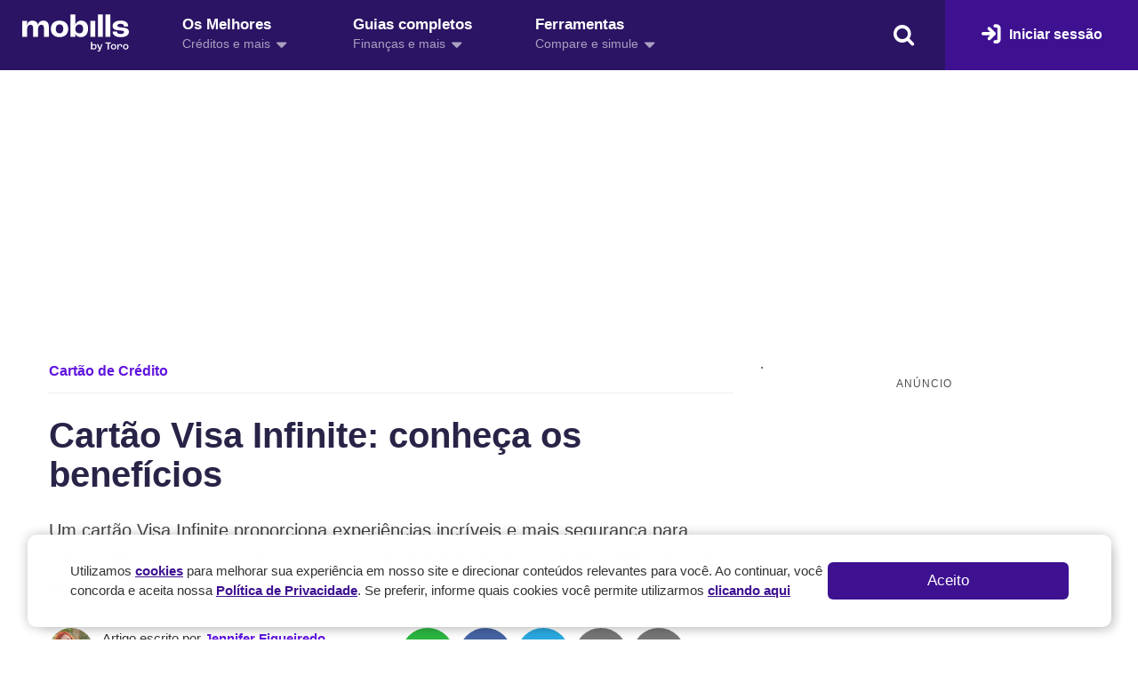

--- FILE ---
content_type: text/html; charset=UTF-8
request_url: https://www.mobills.com.br/blog/cartao-de-credito/cartao-visa-infinite/
body_size: 104615
content:
<!DOCTYPE html>
<html class="no-js" lang="pt-BR">

<head>
  <meta name="verify-admitad" content="9974ba1117" />
  <meta charset="UTF-8">
  <link rel="shortcut icon" href="https://www.mobills.com.br/blog/wp-content/themes/mobills-blog/assets/images/mobills.ico" />
  <meta name="viewport" content="width=device-width, initial-scale=1.0, maximum-scale=1.0, user-scalable=no">

  
  <!-- Ad Inserter -->
  
      <style></style>
  
  <script>
    (function() {
      const url = new URLSearchParams(window.location.search);
      const utm_source = url.get('utm_source');
      const formato = url.get('formato');
      let ad_density = undefined;
      if (utm_source == "embaixadores" || utm_source == "tune" || formato == "app") {
        ad_density = 0;
      }

      window.ad_inserter_config = {
        ad_density: ad_density
      }
    })();
  </script>

  <script defer src="https://pagead2.googlesyndication.com/pagead/js/adsbygoogle.js" crossorigin="anonymous"></script>
  <script defer>
    (adsbygoogle = window.adsbygoogle || []).push({
      google_ad_client: "ca-pub-8187257560923867",
      enable_page_level_ads: window.ad_inserter_config.ad_density != 0,
      overlays: {
        bottom: false      }
    });
  </script>
  <script data-minify="1" defer src="https://www.mobills.com.br/blog/wp-content/cache/min/1/blog/wp-content/themes/mobills-blog/assets/js/ad-inserter.js?ver=1749574142"></script>

  <!-- Ad Search -->
  <script data-minify="1" async="async" src="https://www.mobills.com.br/blog/wp-content/cache/min/1/adsense/search/ads.js?ver=1749574143"></script>

<script type="text/javascript" charset="utf-8">
  (function(g, o) {
    g[o] = g[o] || function() {
      (g[o]['q'] = g[o]['q'] || []).push(
        arguments)
    }, g[o]['t'] = 1 * new Date
  })(window, '_googCsa');
</script>

  <script type="text/javascript" charset="utf-8">
    const ready = ['complete', 'interactive'];
    if (ready.includes(document.readyState)) {
      setTimeout(insertSearchAd, 0);
    } else {
      document.addEventListener('DOMContentLoaded', insertSearchAd);
    }

    function insertSearchAd() {
      const content = document.getElementById("anchor-start");
      const element = content.children[3];
      const ad_element = window.document.createElement('div');
      ad_element.id = "relatedsearches1";
      content.insertBefore(ad_element, element);

      var pageOptions = {
        "pubId": "partner-pub-8187257560923867", // Make sure this is the correct client ID!
        "styleId": "6700871787",
        "relatedSearchTargeting": "content",
        "resultsPageBaseUrl": "https://www.mobills.com.br/?afs&partner_param=param", // Enter the base url for your results page
        "resultsPageQueryParam": "s" // (Default to "q") Matches the param denoting the query on the search page
      };

      var rsblock1 = {
        "container": "relatedsearches1",
        "relatedSearches": 5
      };

      _googCsa("relatedsearch", pageOptions, rsblock1);
    };
  </script>


  <!-- Google Tag Manager -->
  <script>
    (function(w, d, s, l, i) {
      w[l] = w[l] || [];
      w[l].push({
        'gtm.start': new Date().getTime(),
        event: 'gtm.js'
      });
      var f = d.getElementsByTagName(s)[0],
        j = d.createElement(s),
        dl = l != 'dataLayer' ? '&l=' + l : '';
      j.async = true;
      j.src =
        'https://www.googletagmanager.com/gtm.js?id=' + i + dl;
      f.parentNode.insertBefore(j, f);
    })(window, document, 'script', 'dataLayer', 'GTM-WSTCR4L');
  </script>
  <script async>
    window.dataLayer = window.dataLayer || [];

    function gtag() {
      dataLayer.push(arguments);

      const event_name = String(arguments[1]).toLowerCase();
      const event_model = arguments[2];

      if (event_model && event_name === 'click') {
        dataLayer.push({
          event: 'dLv_Click',
          ...event_model
        });
      }
    }
  </script>
  <!-- End Google Tag Manager -->

  
      
    
  
  
  <meta name='robots' content='index, follow, max-image-preview:large, max-snippet:-1, max-video-preview:-1' />
	<style></style>
	
	<!-- This site is optimized with the Yoast SEO plugin v26.8 - https://yoast.com/product/yoast-seo-wordpress/ -->
	<title>Cartão Visa Infinite: Descubra os Benefícios Exclusivos!</title>
<link crossorigin data-rocket-preconnect href="https://cdn.pn.vg" rel="preconnect">
<link crossorigin data-rocket-preconnect href="https://connect.facebook.net" rel="preconnect">
<link crossorigin data-rocket-preconnect href="https://www.googletagmanager.com" rel="preconnect">
<link crossorigin data-rocket-preconnect href="https://pagead2.googlesyndication.com" rel="preconnect">
<link crossorigin data-rocket-preconnect href="https://s.go-mpulse.net" rel="preconnect">
<link crossorigin data-rocket-preconnect href="https://googleads.g.doubleclick.net" rel="preconnect">
<link crossorigin data-rocket-preload as="font" href="https://www.mobills.com.br/blog/wp-content/themes/mobills-blog/assets/font/icon.woff2?92799264" rel="preload">
<style id="wpr-usedcss">.mb-ads,[data-ad-type=top]{height:calc(100vw/1.201923)}.mb-ads-vertical{height:600px}@media(min-width:488px){.mb-ads,[data-ad-type=top]{height:280px}}[data-ad-type=auto]>[data-ad-type]{height:auto}[data-ad-type=auto]>[data-ad-type]::before,[data-ad-type=container]>[data-ad-type]::before,[data-ad-type=sidebar]::before{display:block;font-size:12px;letter-spacing:1px;text-transform:uppercase;opacity:.87}[data-ad-type=auto]>[data-ad-type]::before,[data-ad-type=container]>[data-ad-type]::before{content:"CONTINUA APÓS O ANÚNCIO"}[data-ad-type=sidebar]::before{content:"ANÚNCIO"}@font-face{font-display:swap;font-family:icon;src:url('https://www.mobills.com.br/blog/wp-content/themes/mobills-blog/assets/font/icon.eot?92799264');src:url('https://www.mobills.com.br/blog/wp-content/themes/mobills-blog/assets/font/icon.eot?92799264#iefix') format('embedded-opentype'),url('https://www.mobills.com.br/blog/wp-content/themes/mobills-blog/assets/font/icon.woff2?92799264') format('woff2'),url('https://www.mobills.com.br/blog/wp-content/themes/mobills-blog/assets/font/icon.woff?92799264') format('woff'),url('https://www.mobills.com.br/blog/wp-content/themes/mobills-blog/assets/font/icon.ttf?92799264') format('truetype'),url('https://www.mobills.com.br/blog/wp-content/themes/mobills-blog/assets/font/icon.svg?92799264#icon') format('svg');font-weight:400;font-style:normal}[class*=" icon-"]:before,[class^=icon-]:before{font-family:icon;font-style:normal;font-weight:400;speak:none;display:inline-block;text-decoration:inherit;width:1em;margin-right:0;text-align:center;font-variant:normal;text-transform:none;line-height:1em;margin-left:0;-webkit-font-smoothing:antialiased;-moz-osx-font-smoothing:grayscale}.icon-down-dir:before{content:'\e856'}.icon-search:before{content:'\e803'}.icon-login-2:before{content:'\f02c'}.icon-right-open-1:before{content:'\e917'}.icon-ok-4:before{content:'\ebb8'}.icon-help-circled-alt:before{content:'\ebbc'}.icon-search-1:before{content:'\e8a5'}.icon-down-open-1:before{content:'\e915'}.icon-linkedin-1:before{content:'\f0e1'}.icon-rss-2:before{content:'\ea05'}.icon-youtube-play:before{content:'\f16a'}.icon-linkedin:before{content:'\f0e1'}.icon-facebook:before{content:'\f09a'}.icon-instagram:before{content:'\f16d'}.icon-twitter:before{content:'\f099'}.icon-pinterest:before{content:'\f231'}.icon-right-small:before{content:'\ea38'}.icon-left-small:before{content:'\ea37'}.icon-cancel-5:before{content:'\ebb9'}body{background-color:#fff;color:#333}body p{color:#333}.button{border-radius:100px}::selection{background-color:#6115dd;color:#fff}::-moz-selection{background-color:#6115dd;color:#fff}.color-title-primary{color:#282447}.grid-container.block{display:block}header.header{box-shadow:none;background-color:#2b1464}header.header .cell.fix,header.header .grid-container.fix,header.header .grid-padding-x.fix{margin:0!important;padding:0!important;max-width:inherit}header.header .mobills-nav nav ul li a{color:#fff;padding:17px 35px 20px;height:79px;margin-right:1px!important}header.header .mobills-nav nav ul li a.hover,header.header .mobills-nav nav ul li a.hover:hover,header.header .mobills-nav nav ul li a:hover{background-color:#fff}header.header .mobills-nav nav ul li a.hover b,header.header .mobills-nav nav ul li a:hover b{color:#282447}header.header .mobills-nav nav ul li a .mobills-nav-icon i,header.header .mobills-nav nav ul li a.hover i,header.header .mobills-nav nav ul li a:hover i,header.header .mobills-nav nav ul span{color:#aaa1c1}header.header .mobills-nav nav ul li a.hover span,header.header .mobills-nav nav ul li a:hover span{color:#5f5c6b}header.header .mobills-nav nav ul li,header.header .mobills-nav nav ul li:first-child{border:none}header.header .mobills-nav nav ul li{flex:inherit}header.header .mobills-nav nav ul{justify-content:left;height:79px}header.header .mobills-nav nav ul span i{font-size:20px;vertical-align:-3px;margin-left:2px}header.header .mobills-nav nav ul b{text-transform:none;font-size:17px;margin-bottom:2px}header.header .mobills-nav nav ul span{font-size:14px}header.header a.button.small{padding:26px 40px;font-size:12px;height:79px;border-radius:0!important;background-color:#3e1191!important;font-size:16px;text-transform:none;font-weight:700}header.header a.button.small:hover{background-color:#43129e!important}header.header a.button.small i{margin-right:5px;font-size:23px;vertical-align:-2px}header.header .mobills-brand{margin-top:-4px}header.header .mobills-header{padding-left:25px}header.header #search-top{margin-right:30px;padding:0!important;cursor:pointer;color:#fff;display:none!important}.search__mobile{display:none!important}.author .search__mobile,.category .search__mobile,.single-post .search__mobile{display:table-cell!important}.author header.header #search-top,.category header.header #search-top,.single-post header.header #search-top{display:inline-block!important}.lead{font-size:18px}.button{font-weight:700}.button-yellow,.button-yellow:hover{background-color:#fbb81b!important;color:#000!important;border-radius:100px;text-transform:none!important;font-size:17px!important}.button-yellow{border-radius:100px!important}.button-yellow:hover{opacity:.8}.relative{position:relative}.owl .owl-dot span{background-color:#d0b9f5!important;transition:all .2s;height:8px!important;margin:5px!important;width:10px!important;display:block!important;-webkit-backface-visibility:visible!important;transition:opacity .2s ease!important;border-radius:30px!important;cursor:pointer}.owl .owl-dot.active span{width:25px!important;transition:all .2s!important}.owl .owl-dot.active span,.owl .owl-dot:hover span{background-color:#6115dd!important}footer{background-color:#282447;padding:50px 0;font-size:14px;color:#bebdc8;position:relative}.new__footer__header{border-bottom:1px solid #393552;margin-bottom:50px;padding-bottom:50px}.new__footer__header,.new__footer__social{display:flex;align-items:center}.new__footer__brand{flex:1}.new__footer__social{grid-gap:20px}.new__footer__social span{color:#bebdc8}.new__footer__social a{color:#fff;padding:0 10px;font-size:20px}.new__footer__social a:hover{opacity:.8;color:#fff}.new__footer__links__app a{display:block;margin-bottom:20px}.new__footer__links__app a:hover{opacity:.9}.new__footer__links{display:flex}.new__footer__links__left{flex:1;display:flex;grid-gap:40px}.new__footer__links__nav{flex:1;display:flex;grid-gap:20px}.new__nav__footer{flex:1}.new__nav__footer span{font-weight:700;color:#fff;display:block;margin-bottom:10px}.new__nav__footer a span:hover{text-decoration:underline}.new__nav__footer ul.menu li a{padding:10px 0;color:#bebdc8;line-height:20px}.new__nav__footer ul.menu li a:hover{text-decoration:underline}.new__footer__links__right a,.new__footer__links__right a b{display:block}.new__footer__links__right a{background-color:#3e1191;color:#fff;border-radius:6px;padding:14px 20px;font-size:13px;margin-bottom:8px;line-height:20px}.new__footer__links__right a:hover{opacity:.9;color:#fff}.new__footer__bottom{border-top:1px solid #393552;margin-top:50px;padding-top:50px;display:flex;align-items:center}.new__footer__msg{flex:1}.new__footer__chat .button{margin-bottom:0;padding:12px 19px;font-size:15px!important}@media (max-width:860px){.new__footer__links{display:block}.new__footer__links__left{margin-bottom:30px}.new__footer__links__right a{text-align:center;font-size:14px}}@media (max-width:639px){.new__footer__brand{margin-bottom:30px}.new__footer__header,.new__footer__social{display:block;text-align:center}.new__footer__social span{display:block;margin-bottom:17px}.new__footer__social a{padding:0 11px;font-size:26px}.new__footer__header{padding-bottom:35px;margin-bottom:35px}.new__footer__links__left{display:block}.new__footer__links__app{margin-bottom:40px}.new__footer__links__app a:last-child{margin-bottom:0}.new__footer__links__nav{display:grid;grid-template-columns:1fr 1fr;grid-gap:30px}.new__footer__bottom{margin-top:35px;padding-top:35px;display:block;text-align:center;padding-bottom:40px}.new__footer__chat{display:none}.new__footer__links__right a{padding:18px 20px}.button-yellow{padding:19px 20px 20px}.lead{font-size:16px;line-height:23px}.mb-50{margin-bottom:30px!important}}.swiper-pagination{display:none}@media screen and (max-width:640px){.swiper-wrapper{margin-bottom:50px}.swiper-pagination{display:flex;justify-content:center;gap:6px;margin-top:230px}.swiper-wrapper{margin-bottom:30px}.swiper-pagination{margin-top:190px}}.aside__news .articles{grid-template-columns:1fr;grid-gap:12px}.aside__news .headline{margin-bottom:20px;padding-bottom:10px}.aside__news .action{margin-top:20px}.aside__news .articles>article.articles__item h2{font-size:16px;line-height:20px;margin-bottom:0}.aside__news .articles>article.articles__item .articles__wrap--flex figure{height:100px}.aside__news .articles>article.articles__item .articles__wrap{width:35%}.aside__news .articles>article.articles__item .articles__category,.aside__news .articles>article.articles__item .articles__meta{display:none!important}.aside__news .articles>article.articles__item{border-bottom:1px solid #eee;padding-bottom:12px}@media (max-width:640px){.aside__news{margin-top:40px!important}}.off-canvas{-webkit-transition:-webkit-transform!important;transition:-webkit-transform 0s ease!important;transition:transform 0s ease!important;transition:transform 0s ease,-webkit-transform 0s ease!important;background:#6216de!important;padding:15px 20px;text-align:center;box-shadow:none!important;color:#fff;display:none}.off-canvas.is-open{display:block}#drop-search{padding:25px 0;top:76px!important;background-color:#fff;width:100%;left:0!important}.icon-button{background-image:url('https://www.mobills.com.br/blog/wp-content/themes/mobills-blog/assets/images/padlock.svg');background-repeat:no-repeat;background-size:cover;width:21px;height:20px;display:inline-block;vertical-align:-4px;margin-left:3px}.tip{position:relative;display:inline-block;cursor:help}.tip .tiptext{visibility:hidden;width:200px;background-color:#5f5c6b;color:#fff;padding:15px;font-size:10px;line-height:13px;border-radius:6px;font-weight:400!important;position:absolute;z-index:5;top:30px;transition:opacity .6s;margin-left:-100px;left:50%}.tip span{display:flex;grid-gap:3px}.tip:hover .tiptext{visibility:visible;opacity:1}.tip-bottom::after{content:"";position:absolute;bottom:100%;left:50%;margin-left:-5px;border-width:5px;border-style:solid;border-color:transparent transparent #5f5c6b}.msg{padding:35px 30px 40px;border-radius:15px;background-color:#e8f2fb;text-align:center}.msg div{flex:1}@media (max-width:639px){.msg{padding:35px 30px}}.articles>article.articles__item .articles__wrap--flex figure{background-color:#e5e5e5;border-radius:8px}div[data-ad-type=content]{margin:8px 0 30px!important}html{line-height:1.15;-webkit-text-size-adjust:100%}body{margin:0}h1{font-size:2em;margin:.67em 0}html{-webkit-box-sizing:border-box;box-sizing:border-box;font-size:100%}*,::after,::before{-webkit-box-sizing:inherit;box-sizing:inherit}body{margin:0;padding:0;background:#fefefe;font-weight:400;line-height:1.5;color:#333;-webkit-font-smoothing:antialiased;-moz-osx-font-smoothing:grayscale}textarea{height:auto;min-height:50px;border-radius:0}select{-webkit-box-sizing:border-box;box-sizing:border-box;width:100%;border-radius:0}.grid-container{padding-right:.625rem;padding-left:.625rem;max-width:75rem;margin:0 auto}.grid-container.fluid{padding-right:.625rem;padding-left:.625rem;max-width:100%;margin:0 auto}@media print,screen and (min-width:40em){.reveal,.reveal.small{right:auto;left:auto;margin:0 auto}.grid-container{padding-right:.9375rem;padding-left:.9375rem}.grid-container.fluid{padding-right:.9375rem;padding-left:.9375rem}}.grid-container.full{padding-right:0;padding-left:0;max-width:100%;margin:0 auto}.grid-x{display:-webkit-box;display:-webkit-flex;display:-ms-flexbox;display:flex;-webkit-box-orient:horizontal;-webkit-box-direction:normal;-webkit-flex-flow:row wrap;-ms-flex-flow:row wrap;flex-flow:row wrap}.cell{-webkit-box-flex:0;-webkit-flex:0 0 auto;-ms-flex:0 0 auto;flex:0 0 auto;min-height:0;min-width:0;width:100%}.grid-x>.small-12{width:100%}@media print,screen and (min-width:40em){.grid-x>.medium-8{-webkit-box-flex:0;-webkit-flex:0 0 auto;-ms-flex:0 0 auto;flex:0 0 auto}}@media print,screen and (min-width:64em){.grid-x>.large-12,.grid-x>.large-4,.grid-x>.large-8{-webkit-box-flex:0;-webkit-flex:0 0 auto;-ms-flex:0 0 auto;flex:0 0 auto}.grid-x>.large-4{width:33.33333%}.grid-x>.large-8{width:66.66667%}.grid-x>.large-12{width:100%}}.grid-padding-x .grid-padding-x{margin-right:-.625rem;margin-left:-.625rem}.grid-container:not(.full)>.grid-padding-x{margin-right:-.625rem;margin-left:-.625rem}.grid-padding-x>.cell{padding-right:.625rem;padding-left:.625rem}dd,div,dt,form,h1,h2,h3,h5,li,ol,p,pre,td,th,ul{margin:0;padding:0}p{margin-bottom:1rem;font-size:inherit;line-height:1.6;text-rendering:optimizeLegibility}em,i{font-style:italic;line-height:inherit}b,strong{font-weight:700;line-height:inherit}small{font-size:80%;line-height:inherit}.h2,.h3,h1,h2,h3,h5{font-style:normal;font-weight:400;color:inherit;text-rendering:optimizeLegibility}.h2 small,.h3 small,h1 small,h2 small,h3 small,h5 small{line-height:0;color:#cacaca}h1{font-size:1.5rem;line-height:1.4;margin-top:0;margin-bottom:.5rem}.h2,h2{font-size:1.25rem;line-height:1.4;margin-top:0;margin-bottom:.5rem}.h3,h3{font-size:1.1875rem;line-height:1.4;margin-top:0;margin-bottom:.5rem}h5{font-size:1.0625rem;line-height:1.4;margin-top:0;margin-bottom:.5rem}@media print,screen and (min-width:40em){.grid-padding-x .grid-padding-x{margin-right:-.9375rem;margin-left:-.9375rem}.grid-container:not(.full)>.grid-padding-x{margin-right:-.9375rem;margin-left:-.9375rem}.grid-padding-x>.cell{padding-right:.9375rem;padding-left:.9375rem}h1{font-size:3rem}.h2,h2{font-size:2.5rem}.h3,h3{font-size:1.9375rem}h5{font-size:1.25rem}.reveal{min-height:0}}a{line-height:inherit;color:#1779ba;text-decoration:none;cursor:pointer}a:focus,a:hover{color:#1468a0}a img{border:0}hr{clear:both;max-width:75rem;height:0;margin:1.25rem auto;border-top:0;border-right:0;border-bottom:1px solid #cacaca;border-left:0}ol,ul{margin-bottom:1rem;list-style-position:outside;line-height:1.6}li{font-size:inherit}ul{margin-left:1.25rem;list-style-type:disc}ol{margin-left:1.25rem}ol ol,ol ul,ul ol,ul ul{margin-left:1.25rem;margin-bottom:0}figure{margin:0}code{padding:.125rem .3125rem .0625rem;border:1px solid #cacaca;background-color:#e6e6e6;font-weight:400;color:#5f5c6b}.lead{font-size:125%;line-height:1.6}ol.no-bullet,ul.no-bullet{margin-left:0;list-style:none}button{background-color:transparent;border:none;outline:0}select:focus{outline:0;border:1px solid #8a8a8a;background-color:#fefefe;-webkit-box-shadow:0 0 5px #cacaca;box-shadow:0 0 5px #cacaca;-webkit-transition:border-color .25s ease-in-out,-webkit-box-shadow .5s;transition:border-color .25s ease-in-out,-webkit-box-shadow .5s;transition:box-shadow .5s,border-color .25s ease-in-out;transition:box-shadow .5s,border-color .25s ease-in-out,-webkit-box-shadow .5s}select:disabled{background-color:#e6e6e6;cursor:not-allowed}.accordion{margin-left:0;background:#fefefe;list-style-type:none}.accordion[disabled] .accordion-title{cursor:not-allowed}.accordion-item:first-child>:first-child{border-radius:0}.accordion-item:last-child>:last-child{border-radius:0}.accordion-title{position:relative;display:block;padding:1.25rem 1rem;border:1px solid #e6e6e6;border-bottom:0;font-size:.75rem;line-height:1;color:#1779ba}:last-child:not(.is-active)>.accordion-title{border-bottom:1px solid #e6e6e6;border-radius:0}.accordion-title:focus,.accordion-title:hover{background-color:#e6e6e6}.accordion-title::before{position:absolute;top:50%;right:1rem;margin-top:-.5rem;content:"+"}.is-active>.accordion-title::before{content:"\2013"}.accordion-content{display:none;padding:1rem;border:1px solid #e6e6e6;border-bottom:0;background-color:#fefefe;color:#333}:last-child>.accordion-content:last-child{border-bottom:1px solid #e6e6e6}.card{display:-webkit-box;display:-webkit-flex;display:-ms-flexbox;display:flex;-webkit-box-orient:vertical;-webkit-box-direction:normal;-webkit-flex-direction:column;-ms-flex-direction:column;flex-direction:column;-webkit-box-flex:1;-webkit-flex-grow:1;-ms-flex-positive:1;flex-grow:1;margin-bottom:1rem;border:1px solid #e6e6e6;border-radius:0;background:#fefefe;-webkit-box-shadow:none;box-shadow:none;overflow:hidden;color:#5f5c6b}.close-button{position:absolute;color:#8a8a8a;cursor:pointer}.close-button:focus,.close-button:hover{color:#5f5c6b}.close-button.small{right:.66rem;top:.33em;font-size:1.5em;line-height:1}.close-button,.close-button.medium{right:1rem;top:.5rem;font-size:2em;line-height:1}.menu{padding:0;margin:0;list-style:none;position:relative;display:-webkit-box;display:-webkit-flex;display:-ms-flexbox;display:flex;-webkit-flex-wrap:wrap;-ms-flex-wrap:wrap;flex-wrap:wrap}.menu .button,.menu a{line-height:1;text-decoration:none;display:block;padding:.7rem 1rem}.menu a,.menu button,.menu input,.menu select{margin-bottom:0}.menu input{display:inline-block}.menu,.menu.horizontal{-webkit-flex-wrap:wrap;-ms-flex-wrap:wrap;flex-wrap:wrap;-webkit-box-orient:horizontal;-webkit-box-direction:normal;-webkit-flex-direction:row;-ms-flex-direction:row;flex-direction:row}.menu.vertical{-webkit-flex-wrap:nowrap;-ms-flex-wrap:nowrap;flex-wrap:nowrap;-webkit-box-orient:vertical;-webkit-box-direction:normal;-webkit-flex-direction:column;-ms-flex-direction:column;flex-direction:column}.dropdown-pane.options{border-radius:0!important;border-radius:6px!important}.menu .is-active>a{background:#1779ba;color:#fefefe}.menu .active>a{background:#1779ba;color:#fefefe}.dropdown-pane{position:absolute;z-index:10;display:none;width:300px;padding:1rem;visibility:hidden;border:1px solid #cacaca;border-radius:0;background-color:#fefefe;font-size:1rem}.dropdown-pane.is-open{display:block;visibility:visible}.dropdown-pane.small{width:200px}.dropdown.menu>li>a{padding:.7rem 1rem}.dropdown.menu>li.is-active>a{background:0 0;color:#1779ba}.no-js .dropdown.menu ul{display:none}.dropdown.menu.vertical>li>a::after{right:14px}.dropdown.menu.vertical>li.opens-left>a::after{display:block;width:0;height:0;border:6px inset;content:"";border-left-width:0;border-right-style:solid;border-color:transparent #1779ba transparent transparent;right:auto;left:5px}.dropdown.menu.vertical>li.opens-right>a::after{display:block;width:0;height:0;border:6px inset;content:"";border-right-width:0;border-left-style:solid;border-color:transparent transparent transparent #1779ba}.label{display:inline-block;padding:.33333rem .5rem;border-radius:0;font-size:.8rem;line-height:1;white-space:nowrap;cursor:default;background:#1779ba;color:#fefefe}.reveal-overlay{position:fixed;top:0;right:0;bottom:0;left:0;z-index:1005;display:none;background-color:rgba(10,10,10,.45);overflow-y:auto}.reveal{z-index:1006;-webkit-backface-visibility:hidden;backface-visibility:hidden;display:none;padding:1rem;border:1px solid #cacaca;border-radius:0;background-color:#fefefe;position:relative;top:100px;margin-right:auto;margin-left:auto;overflow-y:auto}.reveal .column{min-width:0}.reveal>:last-child{margin-bottom:0}.reveal.collapse{padding:0}@media print,screen and (min-width:40em){.reveal{width:600px;max-width:75rem}.reveal.small{width:50%;max-width:75rem}}.reveal.full{top:0;right:0;bottom:0;left:0;width:100%;max-width:none;height:100%;min-height:100%;margin-left:0;border:0;border-radius:0}@media screen and (max-width:39.99875em){.reveal{top:0;right:0;bottom:0;left:0;width:100%;max-width:none;height:100%;min-height:100%;margin-left:0;border:0;border-radius:0}}.sticky-container{position:relative}.sticky{position:relative;z-index:0;-webkit-transform:translate3d(0,0,0);transform:translate3d(0,0,0)}.sticky.is-anchored{position:relative;right:auto;left:auto}table{border-collapse:collapse;width:100%;margin-bottom:1rem;border-radius:0}tbody,thead{border:1px solid #f1f1f1;background-color:#fefefe}caption{padding:.5rem .625rem .625rem;font-weight:700}thead{background:#f8f8f8;color:#5f5c6b}thead tr{background:0 0}thead td,thead th{padding:.5rem .625rem .625rem;font-weight:700;text-align:left}tbody td,tbody th{padding:.5rem .625rem .625rem}tbody tr:nth-child(2n){border-bottom:0;background-color:#f1f1f1}table.scroll{display:block;width:100%;overflow-x:auto}table.hover thead tr:hover{background-color:#f3f3f3}table.hover tbody tr:hover{background-color:#f9f9f9}table.hover:not(.unstriped) tr:nth-of-type(2n):hover{background-color:#ececec}.tabs{margin:0;border:1px solid #e6e6e6;background:#fefefe;list-style-type:none}.tabs::after,.tabs::before{display:table;content:" ";-webkit-flex-basis:0;-ms-flex-preferred-size:0;flex-basis:0;-webkit-box-ordinal-group:2;-webkit-order:1;-ms-flex-order:1;order:1}.tabs::after{clear:both}.tabs.vertical>li{display:block;float:none;width:auto}.tabs-title{float:left}.tabs-title>a{display:block;padding:1.25rem 1.5rem;font-size:.75rem;line-height:1;color:#1779ba}.tabs-title>a:hover{background:#fefefe;color:#1468a0}.tabs-title>a:focus,.tabs-title>a[aria-selected=true]{background:#e6e6e6;color:#1779ba}.tabs-content{border:1px solid #e6e6e6;border-top:0;background:#fefefe;color:#5f5c6b;-webkit-transition:.5s;transition:all .5s ease}.tabs-content.vertical{border:1px solid #e6e6e6;border-left:0}.tabs-panel{display:none;padding:1rem}.tabs-panel.is-active{display:block}.tooltip{position:absolute;top:calc(100% + .6495rem);z-index:1200;max-width:10rem;padding:.75rem;border-radius:0;background-color:#5f5c6b;font-size:80%;color:#fefefe}.tooltip::before{position:absolute}.tooltip.bottom::before{display:block;width:0;height:0;border:.75rem inset;content:"";border-top-width:0;border-bottom-style:solid;border-color:transparent transparent #5f5c6b;bottom:100%}.tooltip.top::before{display:block;width:0;height:0;border:.75rem inset;content:"";border-bottom-width:0;border-top-style:solid;border-color:#5f5c6b transparent transparent;top:100%;bottom:auto}.tooltip.left::before{display:block;width:0;height:0;border:.75rem inset;content:"";border-right-width:0;border-left-style:solid;border-color:transparent transparent transparent #5f5c6b;left:100%}.tooltip.right::before{display:block;width:0;height:0;border:.75rem inset;content:"";border-left-width:0;border-right-style:solid;border-color:transparent #5f5c6b transparent transparent;right:100%;left:auto}.hide{display:none!important}@media print,screen and (min-width:40em){.hide-for-medium{display:none!important}}@media screen and (max-width:39.99875em){.show-for-medium{display:none!important}}[type=color],[type=date],[type=email],[type=month],[type=number],[type=password],[type=search],[type=text],[type=time],[type=url],select,textarea{margin-bottom:0!important}body,html{max-width:100%;overflow-x:hidden;position:relative;background-color:#fff}.text-left{text-align:left}.button img{border-radius:0!important}.wp-block-ub-content-toggle-accordion-toggle-wrap{color:#6115dd!important}.wp-block-ub-content-toggle-accordion-content-wrap{box-sizing:border-box;padding:10px 35px 23px;overflow:hidden;background:#f8f3fe!important}.wp-block-ub-content-toggle-accordion-content-wrap p:last-child{margin-bottom:0!important}.wp-block-ub-chevron-down{margin-top:4px!important}.wp-block-ub-chevron-down.open{margin-top:-2px!important}.wp-block-ub-content-toggle-accordion-title-wrap{background-color:#f8f3fe!important}.wp-block-ub-content-toggle-accordion{border:none!important}.wp-block-ub-content-toggle-accordion-title{color:#6115dd!important;padding:14px 19px!important;font-size:17px!important}.wp-block-ub-content-toggle-accordion-title-wrap .wp-block-ub-content-toggle-accordion-title{margin-bottom:0!important}.wp-block-ub-content-toggle-accordion{border-radius:6px}*{-webkit-box-sizing:border-box;box-sizing:border-box;margin:0;padding:0;outline:0;box-sizing:border-box}[type=color],[type=date],[type=email],[type=month],[type=number],[type=password],[type=search],[type=text],[type=time],[type=url],textarea{display:block;-webkit-box-sizing:border-box;box-sizing:border-box;width:100%;height:auto;margin:0 0 1rem;padding:10px 18px 13px 21px;border:1px solid #ddd;border-radius:0;background-color:#fefefe;-webkit-box-shadow:inset 0 1px 2px rgba(10,10,10,.1);box-shadow:inset 0 1px 2px rgba(10,10,10,.1);font-weight:400;line-height:1.5;color:#5f5c6b;-webkit-transition:border-color .25s ease-in-out,-webkit-box-shadow .5s;transition:border-color .25s ease-in-out,-webkit-box-shadow .5s;transition:box-shadow .5s,border-color .25s ease-in-out;transition:box-shadow .5s,border-color .25s ease-in-out,-webkit-box-shadow .5s;-webkit-appearance:none;-moz-appearance:none;appearance:none;font-size:15px;border-radius:100px;box-shadow:none;transition:none!important}input:focus,textarea:focus{outline:0;border-color:#6115dd;transition:none!important}body{line-height:22px;font-size:15px}p{margin-bottom:25px}h1,h2,h3,h5{color:#282447;font-weight:700!important}input[type=text]{padding:10px 18px 13px 21px}img{display:inline-block;vertical-align:middle;max-width:100%;height:auto;-ms-interpolation-mode:bicubic}a{color:#6115dd;text-decoration:none;outline:0}a:focus,a:hover{color:#6115dd}.mb-50{margin-bottom:50px!important}.grid-container{max-width:75rem;margin:0 auto;padding-right:.9375rem;padding-left:.9375rem;display:grid}.single .grid-container{display:inherit}.grid-container.large-12{grid-template-columns:100%}.grid-container.large-8{grid-template-columns:75% 25%}.headline{margin-bottom:35px;position:relative;border-bottom:2px solid #eee;padding-bottom:15px;display:flex}.headline:before{content:"";height:2px;background-color:#6115dd;position:absolute;left:0;bottom:-2px;z-index:0;width:50px}.headline.center:before{margin-left:-25px;left:50%}.headline h2,.single .wrap-content .headline h2{letter-spacing:-.5px;flex:1;line-height:29px;padding:0;font-size:23px;margin:0}.headline a.link{font-size:15px;display:inline-block;padding:3px 0}h5{font-size:19px;margin-bottom:30px}.headline a.link:hover{opacity:.7}.display-table{display:table;width:100%;height:auto}.table{vertical-align:middle;display:table-cell}.articles{display:grid;grid-template-columns:55% auto;grid-gap:30px}.articles.articles__3{grid-template-columns:1fr 1fr 1fr;grid-gap:40px}.articles>article.articles__item{position:relative;display:flex;outline:0;align-items:center;justify-content:center}.articles>article.articles__item h2:hover{color:#6115dd}.articles>article.articles__item .articles__wrap{display:flex;height:100%;width:50%}.articles>article.articles__item img:hover{opacity:.9}.articles>article.articles__item figure img{width:100%;border-radius:8px;object-fit:cover;height:100%}.articles>article.articles__item .articles__content a{display:block}.articles>article.articles__item .articles__wrap--flex figure{margin-right:17px;height:150px;width:100%}.articles>article.articles__item .articles__content--flex{flex:1}.articles>article.articles__item h2{font-size:17px;color:#282447;font-weight:700;line-height:20px}.articles>article.articles__item .articles__meta{color:#444;font-size:12px;margin-top:7px}.articles>article.articles__item .articles__meta span{vertical-align:-1px}.articles>article.articles__item .articles__meta i{font-style:normal;vertical-align:-2px;display:inline-block;margin:0 2px}.articles>article.articles__item .articles__meta img{border-radius:50%;margin-right:3px}.articles>article.articles__item .articles__category{background:#6115dd;color:#fff;border-radius:100px;text-transform:none;font-weight:700;font-size:10px;padding:3px 12px 2px;display:inline-block!important;margin-bottom:8px}.articles>article.articles__item .articles__category:focus,.articles>article.articles__item .articles__category:hover{background-color:#7630eb;color:#fff}.articles__block>article.articles__item{display:block;margin-bottom:15px}.articles__block>article.articles__item .articles__wrap{display:block;position:relative;width:100%;height:auto}.articles__block>article.articles__item .articles__wrap--flex figure{width:100%;height:160px;padding-bottom:17px}.articles__block>article.articles__item .articles__category{position:absolute;left:10px;top:10px}.text-center{text-align:center}.button,input[type=submit].button{border:none;display:inline-block;background-color:#6115dd;color:#fff;text-transform:none;border-radius:8px;cursor:pointer;padding:16px 40px;margin-bottom:10px;font-size:16px;transition:none;text-transform:uppercase}.button:hover,input[type=submit].button:hover{background-color:#7630eb;color:#fff;border-radius:8px}.button.small{padding:14px 30px 16px}.button:focus{background-color:#6115dd;color:#fff}.button:hover{background-color:#7630eb;color:#fff;transition:none}.button.full{display:block;width:100%;padding:14px 20px 16px;border:none}aside ul.list .btn{margin-top:15px}aside{margin-bottom:20px}aside p{margin-bottom:20px}.broken_link,a.broken_link{text-decoration:inherit!important}.rounded{border-radius:50%}.action{margin-top:40px}.action .button{margin-bottom:0}.ub_table-of-contents{padding:0!important;background-color:transparent!important;border:none!important}.ub_table-of-contents-header{text-align:left;padding:21px 23px;line-height:23px;font-size:22px;font-weight:700;margin-bottom:0;border-bottom:none!important;display:block;letter-spacing:-.5px;width:100%!important;text-align:left!important;padding:0!important;margin-bottom:20px!important}@media (max-width:540px){.ub_table-of-contents-header{padding:17px 20px;font-size:18px}}.ub_table-of-contents .ub_table-of-contents-container ul,.ub_table-of-contents .ub_table-of-contents-container ul li{margin:0!important;list-style:disc;padding:0!important}.ub_table-of-contents .ub_table-of-contents-container ul{padding-left:18px!important}.ub_table-of-contents .ub_table-of-contents-container ul li a{display:inline-block;line-height:23px;padding:0;background-color:transparent;padding:16px 0 2px;border-radius:0}.ub_table-of-contents .ub_table-of-contents-container ul li a:hover{text-decoration:none!important}.ub_table-of-contents-extra-container{padding:0 10px!important}.ub_table-of-contents-header{text-align:left;padding:0;border-bottom:none!important;margin-bottom:22px}@media (max-width:540px){.ub_table-of-contents .ub_table-of-contents-container ul li a{padding:7px 0;font-size:16px;line-height:23px}.ub_table-of-contents-extra-container,.ub_table-of-contents-header-container{padding:0 10px}}.ub_table-of-contents .ub_table-of-contents-container ul li{margin-bottom:0}.ub_table-of-contents{margin-bottom:45px!important}html{scroll-behavior:smooth}@media screen and (prefers-reduced-motion:reduce){html{scroll-behavior:auto}html{scroll-behavior:inherit!important}}ul.list{list-style:none;margin:0}ul.list li a{display:block;border:1px solid;border-radius:100px;padding:6px 15px 8px;margin-bottom:6px}ul.list li a:hover{background-color:#6115dd;color:#fff;border-color:#6115dd}ul.list li a.btn:hover{border-color:#ffc80a}.app{padding:70px 0 80px}.menu-canvas nav ul li a{display:block;text-align:center;color:#282447;padding:9px 0}@media (max-width:980px){footer .display-flex{display:grid;grid-template-columns:25% 25% 25% 25%}}@media (max-width:710px){footer .display-flex{grid-template-columns:33.3% 33.3% 33.3%}}header{padding:25px 0;box-shadow:0 0 50px rgba(0,0,0,.06)}header a.button.small{margin-bottom:0;padding:18px 23px 17px;font-size:12px}header nav ul{list-style:none;margin:0}header nav ul{display:flex;justify-content:center;margin-top:30px}header nav ul li{display:inline-block;text-align:center}header nav ul li a{display:block;color:#282447;padding:5px 15px;font-size:15px}header input{margin-bottom:0!important}header input[type=search]{padding-right:50px}input[type=search]::-webkit-search-cancel-button,input[type=search]::-webkit-search-decoration,input[type=search]::-webkit-search-results-button,input[type=search]::-webkit-search-results-decoration{-webkit-appearance:none}header .flex{padding:0 70px}.hide{display:none}.button.hide{display:none!important}.wp-block-embed iframe{width:100%;height:400px}.single .wrap h1{font-size:2.5rem;line-height:44px;margin-bottom:25px}.single .wrap-content img{border-radius:8px}.single .wrap-content h2{margin-bottom:28px;font-weight:500;margin-top:35px;font-size:2rem;line-height:37px}.single .wrap-content h3{margin-bottom:28px;font-weight:500;margin-top:35px;font-size:26px;line-height:29px}.single .wrap-content ol,.single .wrap-content p,.single .wrap-content ul{font-size:17px;line-height:30px;margin-bottom:30px}.single .wrap-content ol,.single .wrap-content ul{margin-left:5px}.single .wrap-content ol li a,.single .wrap-content p a,.single .wrap-content ul li a{color:#6115dd;font-weight:400;border-bottom:1px dotted #bdcadd}.single .wrap-content ol li a:hover,.single .wrap-content p a:hover,.single .wrap-content ul li a:hover{opacity:.7}.single .wrap-content ol,.single .wrap-content ul{padding-left:20px;margin-bottom:32px}.single .wrap-content ol li,.single .wrap-content ul li{margin-bottom:10px}.single .wrap-content ol li:last-child,.single .wrap-content ul li:last-child{margin-bottom:0}.single .wrap .subtitle{margin-bottom:30px;margin-top:0}.single .wrap .subtitle p{font-weight:400;margin-bottom:0;font-size:20px;padding-bottom:0;color:#444;margin-top:0;line-height:32px;margin-bottom:0}.card__image{width:100%;-o-object-fit:cover;object-fit:cover;-o-object-position:center center;object-position:center center;border-radius:8px}.single .button img{width:21px}#commentform,#commentform .btn{font-size:15px}hr{clear:both;max-width:75rem;height:0;margin:40px auto;border-top:0;border-right:0;border-bottom:1px solid #eee;border-left:0}.headline-inner{margin-bottom:30px;font-size:26px;line-height:29px}#commentform .error{color:#dd5757;font-size:15px;margin-top:8px}#commentform input.error,#commentform textarea.error{border-color:#dd5757}#commentform a{border-bottom:1px dotted #bdcadd}#commentform a:hover{opacity:.7}.meta-footer{margin-top:30px;margin-bottom:0!important;align-items:center}.meta-footer a{display:inline-block;background-color:#6115dd;color:#fff!important;border-radius:100px;font-size:12px;font-weight:700!important;padding:1px 17px;margin-left:5px;border-bottom:none!important;vertical-align:2px}.meta-footer a:hover{background-color:#7630eb;opacity:10!important}.auth .flex{padding-left:22px}.auth .auth__title{margin-bottom:13px;font-size:17px}.auth .auth__title b{font-weight:400}.auth.top{margin-bottom:40px}.auth.top .flex{padding-left:0}.auth.top .flex .flex{padding-left:10px}.auth.top .auth__title{margin-bottom:0;font-size:15px;line-height:20px}.auth-bottom{padding-bottom:20px}.auth .auth__title a{font-weight:700}.author .auth__description{margin:20px auto;max-width:70%;display:table}.author .auth__title{margin-top:12px}.author .auth__title h1{display:block;margin-bottom:12px}.author .auth__title small{margin-left:0}.author .experts__social a{margin:0 5px}.auth .auth__title small{display:block;color:#444;margin-top:2px;font-size:13px}.auth .auth__meta__info{display:flex;align-items:center;grid-gap:13px;margin-top:5px}.auth .auth__meta__info small{display:flex;align-items:center;grid-gap:4px}.auth .auth__meta__info small svg{width:16px;height:auto;opacity:.5}.auth .auth__title small.bubble{vertical-align:1px;margin-left:8px;border:1px solid;padding:2px 12px;border-radius:100px;color:#6115dd;font-weight:400;font-size:13px;display:inline-block}.auth__description{margin-bottom:17px}.experts__social a{display:inline-block;margin-right:10px;overflow:hidden;font-size:30px}.experts__social a:hover{opacity:.9}.meta-header{border-bottom:1px solid #eee;padding-bottom:13px;margin-bottom:25px;padding-top:7px}.meta-header a{font-weight:700;font-size:16px}.meta-header a:hover{opacity:.7}.meta-header a img{vertical-align:-4px;margin-right:2px}.share a{background-color:#777;border-radius:50%;width:48px;height:48px;display:inline-block;text-align:center;line-height:45px;cursor:pointer;margin-left:1px}.single .wrap-content .share img{border-radius:0!important}.fix__share .share a{line-height:62px;width:60px;height:60px}.fix__share .share a img{width:26px}.meta-footer .share img{border-radius:0!important}.meta-footer .share a{line-height:51px;padding:0;margin:0;margin-left:2px}.share a:hover{opacity:.9}.share a img{width:22px}.share a.whatsapp{background-color:#2bb641}.share a.facebook{background-color:#4664a5}.share a.twitter{background-color:#2aa9e0}.ads{position:absolute;width:300px;height:auto;top:0;overflow:hidden}.ads a{display:block}.ads img{margin-top:10px;border-radius:8px}.content-wrap{position:relative}.panel{position:relative;padding:20px 30px 23px;margin-bottom:3rem;border:1px solid transparent;border-radius:8px}.panel.small{margin-top:20px;margin-bottom:20px;padding:15px 20px 18px}.panel.small.display-flex{background:#f5f8fa;border:none;color:inherit;padding:17px 26px;margin-top:0;font-size:13px;align-items:center;justify-content:center}.panel.small.display-flex select{padding:8px 29px 8px 13px;border-radius:6px;border:1px solid #ddd;font-size:13px}.panel.small.display-flex .table{padding-bottom:3px}.success{color:#0c5460;background-color:#d1ecf1;border-color:#bee5eb}.search-form img:hover{opacity:.9}.progress{z-index:9!important;top:0!important;width:100%;position:fixed;top:0;left:0;height:5px;background-color:transparent}.progress>.bar{height:5px;width:0;background-color:#6115dd}#read-progress{display:none!important}@media (max-width:540px){footer .display-flex{grid-template-columns:100%}#read-progress{display:block!important}}.auth .foto-perfil figure{width:150px;height:150px}.auth.top .foto-perfil figure{width:50px;height:50px}.auth .foto-perfil img{width:100%;height:100%;object-fit:cover}.mobile{display:none}@media (max-width:770px){main{margin-top:0}.single .wrap{margin:0 0 40px!important;max-width:35rem;padding-top:40px}.grid-container.large-8{grid-template-columns:auto}.articles{grid-template-columns:auto;display:block}.articles.articles__3>article.articles__item .articles__wrap,.articles>article.articles__item .articles__wrap{order:2;width:20%}.articles>article.articles__item .articles__wrap--flex figure{margin-right:0;margin-left:17px;height:120px;width:100%}.articles__block>article.articles__item{display:flex;grid-template-columns:auto}.articles__block>article.articles__item .articles__wrap--flex figure{width:auto}.articles__block>article.articles__item .articles__category{position:relative;left:0;top:0}.articles__block>article.articles__item .articles__wrap--flex figure{padding-bottom:0}.articles>article.articles__item{margin-bottom:20px!important}.articles>article.articles__item:last-child{margin-bottom:0!important}}main.webview{margin-top:0!important}@media (max-width:639px){.mt-0{margin-top:0!important}ul.list li a{margin-right:6px}ul.list li,ul.list li a{display:inline-block}.panel.small.display-flex{display:block;text-align:center;padding:21px 22px 26px}.panel.small.display-flex select{display:block;width:100%;margin-top:8px}input[type=submit].button{border:none;display:inline-block;background-color:#6115dd;color:#fff;text-transform:uppercase;border-radius:100px;cursor:pointer;padding:14px 50px 16px;margin-bottom:10px;font-size:15px}.headline a.link{padding:0 15px 1px 10px}footer .display-flex{display:block}.button{display:block;padding:16px 15px 17px;font-size:16px;text-align:center}.single .wrap{display:block;max-width:100%}.articles.articles__3>article.articles__item .articles__wrap,.articles>article.articles__item .articles__wrap{order:2;width:45%}.articles>article.articles__item h2{font-size:16px;line-height:18px}.articles>article.articles__item{margin-bottom:30px!important}.articles>article.articles__item .articles__category{font-size:9px;padding:1px 12px}.articles>article.articles__item .articles__meta{font-size:11px;margin-top:4px}.headline h2,.wrap-content .headline h2{line-height:20px!important;font-size:20px!important;padding-right:0}.headline .link{display:none}.action{margin-top:30px}aside{margin:30px 0!important}.single .wrap{margin:0 0 30px!important;padding-top:30px}.meta-header{margin-bottom:20px;padding-top:0}.single .wrap h1{font-size:32px;line-height:33px;margin-bottom:20px}.single .wrap-content ol,.single .wrap-content p,.single .wrap-content ul{font-size:17px;line-height:27px;margin-bottom:25px}.single .wrap-content h2{font-size:28px;line-height:33px}.single .wrap-content h3{font-size:22px;line-height:27px}hr{margin:30px auto}.headline-inner{margin-bottom:25px;font-size:20px;line-height:21px}#commentform .button.small{margin-bottom:5px;padding:12px 20px 14px;display:block;width:100%}.auth .display-flex{display:block;text-align:center}.auth .flex{padding-left:0}.auth .foto-perfil{margin-bottom:10px}.auth .foto-perfil a{text-align:center;display:table;margin:0 auto}.auth .foto-perfil figure{width:100px;height:100px;overflow:hidden}.auth.top .foto-perfil figure{width:50px;height:50px}.auth .auth__title{font-size:15px;margin-bottom:10px}.auth .auth__title small{margin-top:0}.auth .foto-perfil img{width:100px}input[type=text]{padding:12px 14px 14px}.meta-footer{display:block!important;text-align:left}.meta-footer .share{margin-top:20px}.single .wrap .subtitle p{margin:0;font-size:17px;line-height:25px}.grid-container{display:block}.panel{padding:15px 20px 20px;margin-bottom:25px}.mobile{display:inline-block}.author .auth__title{margin-top:10px}.author .auth__description{max-width:100%;font-size:13px;line-height:20px}.auth.top .display-flex{display:block}.auth.top .display-flex .display-flex{display:flex;text-align:left}.auth.top .foto-perfil img{width:50px}.auth.top .foto-perfil{margin-bottom:0}.auth.top .share{margin-top:25px}}.skills ul{list-style:none;margin:0;margin-left:20px;margin-bottom:20px}.skills ul li{position:relative}.skills ul li:before{content:"";height:.9em;width:.9em;float:left;top:0;position:absolute;left:-19px;max-width:256px;max-height:256px;background-image:none!important;content:'\ebb8'!important;font-family:icon!important;color:#6115dd!important}.ub_review_cta_btn{padding:17px 10px 20px;display:block;width:100%;border-radius:100px;font-size:16px;font-weight:700}.ub_review_cta_btn:hover{opacity:.9}.single .wrap-content ol{list-style:none;counter-reset:my-list-counter;margin-left:25px;padding-left:0}.single .wrap-content ol>li{position:relative;margin-bottom:10px;padding-left:35px;min-height:inherit;word-break:inherit;counter-increment:my-list-counter}.single .wrap-content ol>li:before{position:absolute;top:2px;left:0;content:counter(my-list-counter);color:#fff;width:25px;height:25px;font-weight:700;border-radius:50%;flex-shrink:0;display:flex;align-items:center;justify-content:center;border:2px solid #6115dd;box-sizing:border-box;font-size:13px;padding-bottom:1px;padding-left:1px;background:#6115dd;text-align:center;padding:0;letter-spacing:-1px;padding-right:1px}::-webkit-scrollbar{height:6px;border:1px solid #d4cee0}::-webkit-scrollbar-track{border-radius:3px;background:#fff}::-webkit-scrollbar-thumb{border-radius:3px;background:#6115dd}.ub_review_cta_btn{color:#fff!important}.ub_table-of-contents .ub_table-of-contents-container ul li ul{margin-bottom:5px!important}.ub_table-of-contents .ub_table-of-contents-container ul li ul li a{padding-left:0}.ub_table-of-contents .ub_table-of-contents-container ul li ul li:last-child a{border-bottom:1px dotted #bdcadd}.wp-block-embed{margin-bottom:40px}.single .more{display:none}.single .more.show{display:block}.more h1,.more h2,.more h3,.more h5{margin-top:0!important}.single .wrap{max-width:inherit;display:block;margin:40px auto 45px}.aside{width:auto;position:relative;margin-left:0}.ads{top:inherit}.aside__ads img{width:300px;border-radius:10px}aside.fixed{position:fixed}.wp-block-ub-content-toggle h2,.wp-block-ub-content-toggle h3{margin:0!important}.single .meta-header{font-size:18px;vertical-align:0;color:#6115dd}.single .wrap-content img{margin-top:-4px}.single .reviews{border:1px solid #eee;border-radius:9px;background:#fff;box-shadow:0 10px 40px rgba(169,177,200,.2);padding:25px;margin-bottom:40px}.single .reviews .button{margin-bottom:0;text-align:center;border-radius:8px!important;text-transform:uppercase}.single .reviews ul{margin:0;padding:0}.single .reviews ul.accordion{background:0 0}.accordion-title::before{font-weight:400}.single .reviews ul li{margin-bottom:0}.single .accordion-content ul li{line-height:20px;margin-bottom:10px}.single .accordion-content ul.checklist{padding-left:17px}.reviews .reviews__extra{margin-top:25px}.single .reviews .accordion-title{font-size:15px;padding:13px 0;font-weight:700}.single .reviews .accordion-title:hover{opacity:.7;background-color:transparent}.accordion-title:focus,.single .reviews .accordion-item.is-active .accordion-title{background-color:#fff;color:#6115dd;font-weight:700;opacity:10!important}.single .reviews ul li a{border:none;border-bottom:1px solid #eee}.single .reviews ul li:last-child a{border-bottom:none}.single .accordion-content p,.single .accordion-content ul{font-size:15px;line-height:25px;margin-bottom:0}.single .accordion-item:first-child>:first-child{-webkit-border-top-left-radius:8px;-webkit-border-top-right-radius:8px;-moz-border-radius-topleft:8px;-moz-border-radius-topright:8px;border-top-left-radius:8px;border-top-right-radius:8px}.single :last-child:not(.is-active)>.accordion-title{-webkit-border-bottom-right-radius:8px;-webkit-border-bottom-left-radius:8px;-moz-border-radius-bottomright:8px;-moz-border-radius-bottomleft:8px;border-bottom-right-radius:8px;border-bottom-left-radius:8px}.single :last-child:not(.is-active)>.accordion-title{border-bottom:none}:last-child>.accordion-content:last-child{border-bottom:none;border-top:1px solid #eee}.reviews__extra img{border-radius:0!important}.pc{list-style:none;margin:0}.pc img{width:20px;margin-right:7px}.pc .flex{padding-right:25px}.accordion-title::before{position:absolute;top:50%;right:11px;margin-top:-11px;content:"+";font-size:22px}.is-active>.accordion-title::before{margin-top:-13px}.accordion-content{border:none;background-color:#fff;color:#333;padding:15px 0 25px;border-bottom:1px solid #eee}@media (max-width:760px){.single .reviews{padding:15px}.accordion-content .display-flex.fix{display:block!important}.single .reviews .accordion-title{font-size:14px}.single .accordion-content p,.single .accordion-content ul{font-size:14px;line-height:23px}.accordion-content .display-flex .pc.last{margin-top:20px}.reviews .reviews__extra{margin-top:15px}}div.error{font-size:13px;color:#dc3232;margin:5px 0 15px}header nav ul ul{display:none;margin:0;text-align:left;position:absolute;background:#fff;box-shadow:rgba(0,0,0,.07) 0 12px 12px 0;border:1px solid #eee;border-radius:6px;margin-top:15px;padding:10px 0;z-index:10;max-width:230px}header nav ul li a{position:relative}header nav ul li a:after{position:absolute;content:"";width:100%;height:40px;bottom:-25px;left:0}header nav ul li:hover ul:hover,header nav ul li:hover>ul{display:block}header nav ul ul li,header nav ul ul li a{display:block;text-align:left}header nav ul ul li a{padding:7px 20px 9px 17px;line-height:19px}header nav ul ul li a:hover{background-color:#f5f8fa}header nav ul ul:after,header nav ul ul:before{bottom:100%;left:45px;border:solid transparent;content:"";height:0;width:0;position:absolute;pointer-events:none}header nav ul ul:after{border-color:rgba(255,255,255,0);border-bottom-color:#fff;border-width:12px;margin-left:-12px}header nav ul ul:before{border-color:rgba(238,238,238,0);border-bottom-color:#e9e9e9;border-width:13px;margin-left:-13px}@media (max-width:639px){.auth .auth__title span.small{display:block}.auth .auth__title small.bubble{margin:10px 0}.skills ul li:before{position:relative;left:0;float:none;display:inline-flex;vertical-align:4px;margin-right:5px}.skills ul li{margin:5px 0}.aside{display:none}.menu-canvas ul{list-style:none;margin:15px 0 0}.menu-canvas nav ul ul{margin:0}.menu-canvas nav ul li a{padding:9px 0}.menu-canvas{padding-bottom:30px;border-bottom:1px solid #eee}}.item__stars{color:#282447}.new__header__mobile{background-color:#2b1464}.panel .button.hollow:hover{border:1px solid transparent;background-color:transparent!important;color:#6115dd!important}.breadcrumb{font-size:14px;margin:0;margin-bottom:25px;border-bottom:1px solid #eee;padding-bottom:15px}.breadcrumb li{display:inline-block;position:relative}.breadcrumb li:before{color:#ccc;content:'\e917';font-family:icon;margin:0 5px}.breadcrumb li:first-child:before{display:none}#related .articles__wrap{margin-bottom:10px}#related figure{padding-bottom:0!important}.reveal-overlay{z-index:999!important}#sidebar ul ul li:before{display:none}video{cursor:pointer}@media (max-width:639px){.mb-50{margin-bottom:25px!important}.lead{font-size:16px;line-height:23px}.banner-component a img{width:100%!important}}.tiptext{display:inline-block;position:relative;vertical-align:-2px}.tiptext figure{margin-left:1px;cursor:help}.single .wrap-content ul.ub_styled_list{margin-left:0!important;padding-left:0!important}.single .wrap-content ul.ub_styled_list li ul{padding-left:25px!important;margin-bottom:20px}.single .wrap-content ul.ub_styled_list li{position:relative!important;list-style:none!important}.single .wrap-content ul.ub_styled_list li:before{content:'\ebb8'!important;font-family:icon!important;margin-right:5px!important;color:#6115dd!important;background:0 0!important;top:inherit!important;width:inherit!important;height:inherit!important;left:inherit!important}.single .wrap-content ul.ub_styled_list{padding-left:20px!important}.help-review{display:block;font-size:11px;color:#888;margin-top:5px;line-height:15px;margin-bottom:-3px}#cookie-popup{width:100%;max-width:1219px;position:fixed;left:50%;bottom:.9rem;transform:translateX(-50%)!important;opacity:0;z-index:9999;display:flex;gap:19px;align-items:center;justify-content:space-between;padding:30px 48px;background-color:#fff;filter:drop-shadow(0px 0px 6.32px rgba(0, 0, 0, .25));border-radius:10px;animation:1s 1s forwards popup-show;box-shadow:10px 10px 11px -5px rgba(0,0,0,.08)}#cookie-popup .cookie-text{margin:0;color:#333;line-height:1.5}#cookie-popup .cookie-text .cookie-link{color:#3e1191;text-decoration:underline!important;font-weight:700}#cookie-popup .cookie-btn{color:#fff;font-weight:500;background-color:#3e1191;padding:10px 112px;border-radius:6px;text-transform:none;font-size:17px;cursor:pointer;margin:0!important}#cookie-popup .cookie-btn:hover{opacity:.9}@media screen and (max-width:1200px){#cookie-popup{max-width:970px}}@media screen and (max-width:768px){#cookie-popup{width:90%;height:auto;flex-direction:column;padding:16px;filter:drop-shadow(0px -2.167px 6.5px rgba(0, 0, 0, .25))}#cookie-popup .cookie-text{font-size:13px;font-weight:400;text-align:center}}@keyframes popup-show{0%{transform:translateY(500px);opacity:0}100%{transform:translateY(0);opacity:1}}.cookie-modal{display:none;position:fixed;top:0;left:0;width:100%;height:100%;background-color:rgba(0,0,0,.5);align-items:center;justify-content:center;opacity:0;transform:scale(.8);transition:opacity .3s ease,transform .3s ease;z-index:9999}.cookie-modal-content{background-color:#fff;padding:20px 30px;border-radius:8px;width:100%;overflow:auto;max-width:774px;position:relative;color:#333}.cookie-modal-content p{font-size:14px;font-weight:400;line-height:140%}.cookie-modal-content p a{color:#3e1191;font-weight:700;text-decoration:underline!important}.close-modal{position:absolute;right:10px;top:10px;font-size:24px;cursor:pointer;color:#fff;padding:0!important;background:#646464;width:32px;line-height:28px;height:32px;border-radius:50%;border:none;outline:0;display:flex;justify-content:center}.content_modal h2{font-size:28px;font-weight:700;line-height:130%;margin-bottom:15px}.content-form{padding-top:13px}.content-form .content-form__title{font-size:17px;font-weight:700;line-height:130%;color:#282447}.content-form .cookie-form{border-radius:10px;border:1px solid #ccc;padding:10px 20px;margin-top:12px;max-height:300px;overflow-y:auto}.submit-modal{text-align:center}.submit-modal button{background:#3e1191;color:#fff;border-radius:6px;width:290px;height:47px;margin-top:20px;font-size:17px;font-weight:600;line-height:16px;border:none;outline:0;cursor:pointer}.submit-modal button:hover{opacity:.9}.cookie-item{margin-bottom:15px}.cookie-item strong{color:#282447}.cookie-item:last-child{margin-bottom:0}.cookie-label{display:flex;align-items:center;justify-content:space-between;gap:12px;margin-bottom:8px}.cookie-label p{width:538px;padding-top:8px}.cookie-label--border{border-bottom:1px solid #ccc}.cookie-label--last p{margin-bottom:0}.switch-modal{position:relative;display:inline-block;width:46px;height:24px;flex-shrink:0}.switch-modal input{opacity:0;width:0;height:0}.switch-modal .slider-modal{position:absolute;cursor:pointer;inset:0;background-color:#ccc;transition:.4s;border-radius:34px}.slider-modal:before{position:absolute;content:"";height:18px;width:18px;left:3px;top:3px;background-color:#fff;transition:.4s;border-radius:50%}.switch-modal input:checked+.slider-modal{background-color:#3e1191}.switch-modal input:checked+.slider-modal:before{transform:translateX(22px)}@media screen and (max-width:768px){.cookie-modal{align-items:flex-end}.cookie-modal-content{padding:16px;max-height:80vh;overflow-y:auto}.cookie-modal-content p{font-size:13px}.cookie-modal-content .content-form__title{font-size:14px}.close-modal{right:10px;top:10px;width:28px;height:28px;font-size:20px}.content_modal h2{margin-bottom:16px;font-size:20px}.content-form{padding-top:0}.submit-modal button{margin-top:16px}form#cookie-form{height:38vh;overflow:auto}}img:is([sizes=auto i],[sizes^="auto," i]){contain-intrinsic-size:3000px 1500px}.wp-block-ub-content-toggle{margin:20px 0}.wp-block-ub-content-toggle-accordion{position:relative;border:1px solid #ffa07a;margin-bottom:10px}.wp-block-ub-content-toggle-accordion .wp-block-ub-content-toggle-accordion-title{padding:10px 10px 10px 25px;margin:0;display:block}.wp-block-ub-content-toggle-accordion .wp-block-ub-content-toggle-accordion-title>a{color:var(--ub-content-toggle-title-link-color,inherit)}.wp-block-ub-content-toggle-accordion-title-wrap{display:flex;align-items:center;background:#ffa07a;cursor:pointer}.wp-block-ub-content-toggle-accordion-title-wrap>:first-child{flex-grow:1}.wp-block-ub-content-toggle-accordion-title-wrap .wp-block-ub-content-toggle-accordion-toggle-wrap{position:relative;display:flex;justify-content:center;align-items:center}.wp-block-ub-content-toggle-accordion-title-wrap .wp-block-ub-content-toggle-accordion-toggle-wrap.left{order:-1}.wp-block-ub-content-toggle-accordion-title-wrap .wp-block-ub-content-toggle-accordion-toggle-wrap.right{order:0}.wp-block-ub-content-toggle-accordion-title-wrap .wp-block-ub-content-toggle-accordion-state-indicator{display:block;margin:0 10px;transition:.5s all;transform:rotate(0);color:inherit}.wp-block-ub-content-toggle-accordion-title-wrap .wp-block-ub-content-toggle-accordion-state-indicator.open{transform:rotate(90deg)}.wp-block-ub-content-toggle-accordion-content-wrap{box-sizing:border-box;padding:13px 4%;overflow:hidden}.wp-block-ub-content-toggle-accordion-content-wrap.ub-hiding{height:0;padding-top:0;padding-bottom:0;margin-top:0;margin-bottom:0}@media(max-width:479.98px){.wp-block-ub-content-toggle-accordion .wp-block-ub-content-toggle-accordion-title{padding:10px}}@media(max-width:374.98px){.wp-block-ub-content-toggle-accordion .wp-block-ub-content-toggle-accordion-title{padding:10px 0 10px 10px}.wp-block-ub-content-toggle-accordion-content-wrap p{margin:15px 0 10px}}.wp-block-ub-chevron-down{box-sizing:border-box;position:relative;display:block;transform:scale(var(--ggs,1));width:22px;height:22px;border:2px solid transparent;border-radius:100px}.wp-block-ub-chevron-down::after{content:"";display:block;box-sizing:border-box;position:absolute;width:10px;height:10px;border-bottom:2px solid;border-right:2px solid;transform:rotate(-45deg);left:4px;top:2px}.ub_image_slider{margin-bottom:30px}.ub_image_slider .swiper-pagination .swiper-pagination-bullet:not(.swiper-pagination-bullet-active){background:var(--swiper-inactive-pagination-color,#000)}.ub_image_slider .swiper-button-prev{padding:30px;background:var(--swiper-navigation-background-color)}.ub_image_slider .swiper-button-next{background:var(--swiper-navigation-background-color);padding:30px}.ub_image_slider .swiper-slide figure>img,.ub_image_slider .swiper-slide>img{display:block;margin:auto;max-width:100%;width:100%;object-fit:cover}@font-face{font-display:swap;font-family:swiper-icons;src:url("data:application/font-woff;charset=utf-8;base64, [base64]//wADZ2x5ZgAAAywAAADMAAAD2MHtryVoZWFkAAABbAAAADAAAAA2E2+eoWhoZWEAAAGcAAAAHwAAACQC9gDzaG10eAAAAigAAAAZAAAArgJkABFsb2NhAAAC0AAAAFoAAABaFQAUGG1heHAAAAG8AAAAHwAAACAAcABAbmFtZQAAA/gAAAE5AAACXvFdBwlwb3N0AAAFNAAAAGIAAACE5s74hXjaY2BkYGAAYpf5Hu/j+W2+MnAzMYDAzaX6QjD6/4//Bxj5GA8AuRwMYGkAPywL13jaY2BkYGA88P8Agx4j+/8fQDYfA1AEBWgDAIB2BOoAeNpjYGRgYNBh4GdgYgABEMnIABJzYNADCQAACWgAsQB42mNgYfzCOIGBlYGB0YcxjYGBwR1Kf2WQZGhhYGBiYGVmgAFGBiQQkOaawtDAoMBQxXjg/wEGPcYDDA4wNUA2CCgwsAAAO4EL6gAAeNpj2M0gyAACqxgGNWBkZ2D4/wMA+xkDdgAAAHjaY2BgYGaAYBkGRgYQiAHyGMF8FgYHIM3DwMHABGQrMOgyWDLEM1T9/w8UBfEMgLzE////P/5//f/V/xv+r4eaAAeMbAxwIUYmIMHEgKYAYjUcsDAwsLKxc3BycfPw8jEQA/[base64]/uznmfPFBNODM2K7MTQ45YEAZqGP81AmGGcF3iPqOop0r1SPTaTbVkfUe4HXj97wYE+yNwWYxwWu4v1ugWHgo3S1XdZEVqWM7ET0cfnLGxWfkgR42o2PvWrDMBSFj/IHLaF0zKjRgdiVMwScNRAoWUoH78Y2icB/yIY09An6AH2Bdu/UB+yxopYshQiEvnvu0dURgDt8QeC8PDw7Fpji3fEA4z/PEJ6YOB5hKh4dj3EvXhxPqH/SKUY3rJ7srZ4FZnh1PMAtPhwP6fl2PMJMPDgeQ4rY8YT6Gzao0eAEA409DuggmTnFnOcSCiEiLMgxCiTI6Cq5DZUd3Qmp10vO0LaLTd2cjN4fOumlc7lUYbSQcZFkutRG7g6JKZKy0RmdLY680CDnEJ+UMkpFFe1RN7nxdVpXrC4aTtnaurOnYercZg2YVmLN/d/gczfEimrE/fs/bOuq29Zmn8tloORaXgZgGa78yO9/cnXm2BpaGvq25Dv9S4E9+5SIc9PqupJKhYFSSl47+Qcr1mYNAAAAeNptw0cKwkAAAMDZJA8Q7OUJvkLsPfZ6zFVERPy8qHh2YER+3i/BP83vIBLLySsoKimrqKqpa2hp6+jq6RsYGhmbmJqZSy0sraxtbO3sHRydnEMU4uR6yx7JJXveP7WrDycAAAAAAAH//wACeNpjYGRgYOABYhkgZgJCZgZNBkYGLQZtIJsFLMYAAAw3ALgAeNolizEKgDAQBCchRbC2sFER0YD6qVQiBCv/H9ezGI6Z5XBAw8CBK/m5iQQVauVbXLnOrMZv2oLdKFa8Pjuru2hJzGabmOSLzNMzvutpB3N42mNgZGBg4GKQYzBhYMxJLMlj4GBgAYow/P/PAJJhLM6sSoWKfWCAAwDAjgbRAAB42mNgYGBkAIIbCZo5IPrmUn0hGA0AO8EFTQAA") format("woff");font-weight:400;font-style:normal}.swiper-wrapper{position:relative;width:100%;height:100%;z-index:1;display:flex;transition-property:transform;box-sizing:content-box}.swiper-slide{flex-shrink:0;width:100%;height:100%;position:relative;transition-property:transform}.swiper-button-next,.swiper-button-prev{position:absolute;top:50%;width:calc(var(--swiper-navigation-size)/44*27);height:var(--swiper-navigation-size);margin-top:calc(0px - var(--swiper-navigation-size)/ 2);z-index:10;cursor:pointer;display:flex;align-items:center;justify-content:center;color:var(--swiper-navigation-color,var(--swiper-theme-color))}.swiper-button-next:after,.swiper-button-prev:after{font-family:swiper-icons;font-size:var(--swiper-navigation-size);text-transform:none!important;letter-spacing:0;text-transform:none;font-variant:initial;line-height:1}.swiper-button-prev{left:10px;right:auto}.swiper-button-prev:after{content:"prev"}.swiper-button-next{right:10px;left:auto}.swiper-button-next:after{content:"next"}.swiper-pagination-bullet{width:8px;height:8px;display:inline-block;border-radius:50%;background:#000;opacity:.2}button.swiper-pagination-bullet{border:none;margin:0;padding:0;box-shadow:none;appearance:none}.swiper-pagination-bullet-active{opacity:1;background:var(--swiper-pagination-color,var(--swiper-theme-color))}.ub_review_cta_btn{min-width:100px;padding:15px 10px;border-radius:6px;display:inline-block;border-width:1px;border-style:solid;text-align:center;text-transform:none;cursor:pointer;font-weight:400;background-image:none}.ub_review_cta_btn:active,.ub_review_cta_btn:hover{background-image:none}@media(max-width:576px){.ub_review_cta_btn{padding:15px 10px}}@media(max-width:480px){.ub_review_cta_btn{padding:15px 8px}}ul.ub_styled_list[id^=ub-styled-list-],ul.ub_styled_list[id^=ub_styled_list-]{list-style-type:none;margin-left:0;padding-left:0}@media(max-width:599px){ul.ub_styled_list[id^=ub-styled-list-] .ub-block-list__layout,ul.ub_styled_list[id^=ub_styled_list-] .ub-block-list__layout{column-count:var(--ub-list-mobile-column-count)}}ul.ub_styled_list[id^=ub-styled-list-] li,ul.ub_styled_list[id^=ub_styled_list-] li{position:relative;list-style:none;margin-left:.5em;margin-right:.5em}ul.ub_styled_list[id^=ub-styled-list-] li .ub_list_item_icon svg,ul.ub_styled_list[id^=ub_styled_list-] li .ub_list_item_icon svg{vertical-align:middle}ul.ub_styled_list[id^=ub-styled-list-] li .ub_list_item_content,ul.ub_styled_list[id^=ub_styled_list-] li .ub_list_item_content{display:flex;gap:10px}ul.ub_styled_list[id^=ub-styled-list-] li .ub_list_item_text,ul.ub_styled_list[id^=ub_styled_list-] li .ub_list_item_text{width:100%}ul.ub_styled_list[id^=ub-styled-list-] li.ub_styled_list_item:not(:first-child),ul.ub_styled_list[id^=ub_styled_list-] li.ub_styled_list_item:not(:first-child){margin-top:var(--ub-list-item-spacing)}.ub-hide{display:none}.ub-hiding{height:0;padding-top:0;padding-bottom:0;margin-top:0;margin-bottom:0}.ub-toggle-transition{transition:all .5s ease-in-out}.ub_table-of-contents{box-sizing:border-box;transition:all .5s ease-in-out;background-color:#fafafa;border:1px solid #dfdfdf;padding:30px;margin-top:20px;margin-bottom:20px;display:grid}.ub_table-of-contents *{box-sizing:border-box}.ub_table-of-contents ol,.ub_table-of-contents ul{margin-bottom:0;margin-left:1.3em;padding-inline-start:0;padding-left:0}.ub_table-of-contents ol{list-style-type:none;counter-reset:item;margin:0;padding:0}.ub_table-of-contents ol>li{display:table;counter-increment:item}.ub_table-of-contents ol>li:before{content:counters(item, ".") ". ";display:table-cell;padding-right:.6em}.ub_table-of-contents li ol>li{margin:0}.ub_table-of-contents li ol>li:before{content:counters(item, ".") " "}.ub_table-of-contents-header{text-align:center;font-size:20px;font-weight:500;display:grid;grid-template-columns:minmax(10px,1fr) auto;transition:all .5s ease-in-out}.ub_table-of-contents-collapsed{padding:10px}.ub_table-of-contents-1-column{column-count:1}.ub_table-of-contents-container{transition:all .5s ease-in-out;overflow:hidden}.ub_table-of-contents .ub_table-of-contents-container ul>li:before{content:none}.ub_table-of-contents-extra-container,.ub_table-of-contents-header-container{padding:15px 30px;transition:all .5s ease-in-out}.ub_table-of-contents-header-container{display:grid}.ub_table-of-contents,.ub_table-of-contents-collapsed{padding:0}.ub_table-of-contents-collapsed .ub_table-of-contents-extra-container{padding:0}@media screen and (max-width:600px){.ub_table-of-contents-1-column{column-count:1}}.ub-linked-to-toc{font-size:11px;text-align:right;cursor:pointer;display:block;text-decoration:none;color:#73accf;width:100%;white-space:pre}:root{--wp--preset--aspect-ratio--square:1;--wp--preset--aspect-ratio--4-3:4/3;--wp--preset--aspect-ratio--3-4:3/4;--wp--preset--aspect-ratio--3-2:3/2;--wp--preset--aspect-ratio--2-3:2/3;--wp--preset--aspect-ratio--16-9:16/9;--wp--preset--aspect-ratio--9-16:9/16;--wp--preset--color--black:#000000;--wp--preset--color--cyan-bluish-gray:#abb8c3;--wp--preset--color--white:#ffffff;--wp--preset--color--pale-pink:#f78da7;--wp--preset--color--vivid-red:#cf2e2e;--wp--preset--color--luminous-vivid-orange:#ff6900;--wp--preset--color--luminous-vivid-amber:#fcb900;--wp--preset--color--light-green-cyan:#7bdcb5;--wp--preset--color--vivid-green-cyan:#00d084;--wp--preset--color--pale-cyan-blue:#8ed1fc;--wp--preset--color--vivid-cyan-blue:#0693e3;--wp--preset--color--vivid-purple:#9b51e0;--wp--preset--gradient--vivid-cyan-blue-to-vivid-purple:linear-gradient(135deg,rgba(6, 147, 227, 1) 0%,rgb(155, 81, 224) 100%);--wp--preset--gradient--light-green-cyan-to-vivid-green-cyan:linear-gradient(135deg,rgb(122, 220, 180) 0%,rgb(0, 208, 130) 100%);--wp--preset--gradient--luminous-vivid-amber-to-luminous-vivid-orange:linear-gradient(135deg,rgba(252, 185, 0, 1) 0%,rgba(255, 105, 0, 1) 100%);--wp--preset--gradient--luminous-vivid-orange-to-vivid-red:linear-gradient(135deg,rgba(255, 105, 0, 1) 0%,rgb(207, 46, 46) 100%);--wp--preset--gradient--very-light-gray-to-cyan-bluish-gray:linear-gradient(135deg,rgb(238, 238, 238) 0%,rgb(169, 184, 195) 100%);--wp--preset--gradient--cool-to-warm-spectrum:linear-gradient(135deg,rgb(74, 234, 220) 0%,rgb(151, 120, 209) 20%,rgb(207, 42, 186) 40%,rgb(238, 44, 130) 60%,rgb(251, 105, 98) 80%,rgb(254, 248, 76) 100%);--wp--preset--gradient--blush-light-purple:linear-gradient(135deg,rgb(255, 206, 236) 0%,rgb(152, 150, 240) 100%);--wp--preset--gradient--blush-bordeaux:linear-gradient(135deg,rgb(254, 205, 165) 0%,rgb(254, 45, 45) 50%,rgb(107, 0, 62) 100%);--wp--preset--gradient--luminous-dusk:linear-gradient(135deg,rgb(255, 203, 112) 0%,rgb(199, 81, 192) 50%,rgb(65, 88, 208) 100%);--wp--preset--gradient--pale-ocean:linear-gradient(135deg,rgb(255, 245, 203) 0%,rgb(182, 227, 212) 50%,rgb(51, 167, 181) 100%);--wp--preset--gradient--electric-grass:linear-gradient(135deg,rgb(202, 248, 128) 0%,rgb(113, 206, 126) 100%);--wp--preset--gradient--midnight:linear-gradient(135deg,rgb(2, 3, 129) 0%,rgb(40, 116, 252) 100%);--wp--preset--font-size--small:13px;--wp--preset--font-size--medium:20px;--wp--preset--font-size--large:36px;--wp--preset--font-size--x-large:42px;--wp--preset--spacing--20:0.44rem;--wp--preset--spacing--30:0.67rem;--wp--preset--spacing--40:1rem;--wp--preset--spacing--50:1.5rem;--wp--preset--spacing--60:2.25rem;--wp--preset--spacing--70:3.38rem;--wp--preset--spacing--80:5.06rem;--wp--preset--shadow--natural:6px 6px 9px rgba(0, 0, 0, .2);--wp--preset--shadow--deep:12px 12px 50px rgba(0, 0, 0, .4);--wp--preset--shadow--sharp:6px 6px 0px rgba(0, 0, 0, .2);--wp--preset--shadow--outlined:6px 6px 0px -3px rgba(255, 255, 255, 1),6px 6px rgba(0, 0, 0, 1);--wp--preset--shadow--crisp:6px 6px 0px rgba(0, 0, 0, 1)}:where(.is-layout-flex){gap:.5em}:where(.is-layout-grid){gap:.5em}:where(.wp-block-post-template.is-layout-flex){gap:1.25em}:where(.wp-block-post-template.is-layout-grid){gap:1.25em}:where(.wp-block-columns.is-layout-flex){gap:2em}:where(.wp-block-columns.is-layout-grid){gap:2em}:root :where(.wp-block-pullquote){font-size:1.5em;line-height:1.6}.widget.extendedwopts-col{-webkit-box-sizing:border-box;-moz-box-sizing:border-box;box-sizing:border-box}.widget.extendedwopts-col.col-md-12,.widget.extendedwopts-col.col-sm-12,.widget.extendedwopts-col.col-xs-12{position:relative;min-height:1px}.widget.extendedwopts-col.col-xs-12{float:left}.widget.extendedwopts-col.col-xs-12{width:100%}@media screen and (max-width:768px) and (min-width:737px){.widget.extendedwopts-col.col-sm-12{float:left}.widget.extendedwopts-col.col-sm-12{width:100%}}@media (min-width:769px){.widget.extendedwopts-col.col-md-12{float:left}.widget.extendedwopts-col.col-md-12{width:100%}}.animated{-webkit-animation-duration:1s;animation-duration:1s;-webkit-animation-fill-mode:both;animation-fill-mode:both}.animated.infinite{-webkit-animation-iteration-count:infinite;animation-iteration-count:infinite}@-webkit-keyframes swing{20%{-webkit-transform:rotate(15deg);transform:rotate(15deg)}40%{-webkit-transform:rotate(-10deg);transform:rotate(-10deg)}60%{-webkit-transform:rotate(5deg);transform:rotate(5deg)}80%{-webkit-transform:rotate(-5deg);transform:rotate(-5deg)}to{-webkit-transform:rotate(0);transform:rotate(0)}}@keyframes swing{20%{-webkit-transform:rotate(15deg);transform:rotate(15deg)}40%{-webkit-transform:rotate(-10deg);transform:rotate(-10deg)}60%{-webkit-transform:rotate(5deg);transform:rotate(5deg)}80%{-webkit-transform:rotate(-5deg);transform:rotate(-5deg)}to{-webkit-transform:rotate(0);transform:rotate(0)}}.swing{-webkit-transform-origin:top center;transform-origin:top center;-webkit-animation-name:swing;animation-name:swing}@-webkit-keyframes fadeIn{0%{opacity:0}to{opacity:1}}@keyframes fadeIn{0%{opacity:0}to{opacity:1}}.fadeIn{-webkit-animation-name:fadeIn;animation-name:fadeIn}@-webkit-keyframes fadeOut{0%{opacity:1}to{opacity:0}}.fadeOut{-webkit-animation-name:fadeOut;animation-name:fadeOut}@-webkit-keyframes flip{0%{-webkit-transform:perspective(400px) rotateY(-1turn);transform:perspective(400px) rotateY(-1turn)}0%,40%{-webkit-animation-timing-function:ease-out;animation-timing-function:ease-out}40%{-webkit-transform:perspective(400px) translateZ(150px) rotateY(-190deg);transform:perspective(400px) translateZ(150px) rotateY(-190deg)}50%{-webkit-transform:perspective(400px) translateZ(150px) rotateY(-170deg);transform:perspective(400px) translateZ(150px) rotateY(-170deg)}50%,80%{-webkit-animation-timing-function:ease-in;animation-timing-function:ease-in}80%{-webkit-transform:perspective(400px) scale3d(.95,.95,.95);transform:perspective(400px) scale3d(.95,.95,.95)}to{-webkit-transform:perspective(400px);transform:perspective(400px);-webkit-animation-timing-function:ease-in;animation-timing-function:ease-in}}@keyframes flip{0%{-webkit-transform:perspective(400px) rotateY(-1turn);transform:perspective(400px) rotateY(-1turn)}0%,40%{-webkit-animation-timing-function:ease-out;animation-timing-function:ease-out}40%{-webkit-transform:perspective(400px) translateZ(150px) rotateY(-190deg);transform:perspective(400px) translateZ(150px) rotateY(-190deg)}50%{-webkit-transform:perspective(400px) translateZ(150px) rotateY(-170deg);transform:perspective(400px) translateZ(150px) rotateY(-170deg)}50%,80%{-webkit-animation-timing-function:ease-in;animation-timing-function:ease-in}80%{-webkit-transform:perspective(400px) scale3d(.95,.95,.95);transform:perspective(400px) scale3d(.95,.95,.95)}to{-webkit-transform:perspective(400px);transform:perspective(400px);-webkit-animation-timing-function:ease-in;animation-timing-function:ease-in}}.animated.flip{-webkit-backface-visibility:visible;backface-visibility:visible;-webkit-animation-name:flip;animation-name:flip}.chosen-container{-webkit-user-select:none;-ms-user-select:none}.chosen-container{position:relative;display:inline-block;vertical-align:middle;-moz-user-select:none;user-select:none}.chosen-container *{-webkit-box-sizing:border-box;box-sizing:border-box}.chosen-container .chosen-drop{position:absolute;top:100%;z-index:1010;width:100%;border:1px solid #aaa;border-top:0;background:#fff;-webkit-box-shadow:0 4px 5px rgba(0,0,0,.15);box-shadow:0 4px 5px rgba(0,0,0,.15);clip:rect(0,0,0,0);-webkit-clip-path:inset(100% 100%);clip-path:inset(100% 100%)}.chosen-container.chosen-with-drop .chosen-drop{clip:auto;-webkit-clip-path:none;clip-path:none}.chosen-container a{cursor:pointer}.chosen-container .chosen-single .group-name,.chosen-container .search-choice .group-name{margin-right:4px;overflow:hidden;white-space:nowrap;text-overflow:ellipsis;font-weight:400;color:#999}.chosen-container .chosen-single .group-name:after,.chosen-container .search-choice .group-name:after{content:":";padding-left:2px;vertical-align:top}.chosen-container .chosen-results{color:#444;position:relative;overflow-x:hidden;overflow-y:auto;margin:0 4px 4px 0;padding:0 0 0 4px;max-height:240px;-webkit-overflow-scrolling:touch}.chosen-container .chosen-results li{display:none;margin:0;padding:5px 6px;list-style:none;line-height:15px;word-wrap:break-word;-webkit-touch-callout:none}.chosen-container .chosen-results li.active-result{display:list-item;cursor:pointer}.chosen-container .chosen-results li.disabled-result{display:list-item;color:#ccc;cursor:default}.chosen-container .chosen-results li.highlighted{background-color:#3875d7;background-image:-webkit-gradient(linear,left top,left bottom,color-stop(20%,#3875d7),color-stop(90%,#2a62bc));background-image:linear-gradient(#3875d7 20%,#2a62bc 90%);color:#fff}.chosen-container .chosen-results li.no-results{color:#777;display:list-item;background:#f4f4f4}.chosen-container .chosen-results li.group-result{display:list-item;font-weight:700;cursor:default}.chosen-container .chosen-results li.group-option{padding-left:15px}.chosen-container .chosen-results li em{font-style:normal;text-decoration:underline}.chosen-container-active .chosen-single{border:1px solid #5897fb;-webkit-box-shadow:0 0 5px rgba(0,0,0,.3);box-shadow:0 0 5px rgba(0,0,0,.3)}.chosen-container-active.chosen-with-drop .chosen-single{border:1px solid #aaa;border-bottom-right-radius:0;border-bottom-left-radius:0;background-image:-webkit-gradient(linear,left top,left bottom,color-stop(20%,#eee),color-stop(80%,#fff));background-image:linear-gradient(#eee 20%,#fff 80%);-webkit-box-shadow:0 1px 0 #fff inset;box-shadow:0 1px 0 #fff inset}.chosen-container-active.chosen-with-drop .chosen-single div{border-left:none;background:0 0}.chosen-container-active.chosen-with-drop .chosen-single div b{background-position:-18px 2px}.chosen-container-active .chosen-choices{border:1px solid #5897fb;-webkit-box-shadow:0 0 5px rgba(0,0,0,.3);box-shadow:0 0 5px rgba(0,0,0,.3)}.chosen-container-active .chosen-choices li.search-field input[type=text]{color:#222!important}.chosen-disabled{opacity:.5!important;cursor:default}.chosen-disabled .chosen-choices .search-choice .search-choice-close,.chosen-disabled .chosen-single{cursor:default}.chosen-rtl{text-align:right}.chosen-rtl .chosen-single{overflow:visible;padding:0 8px 0 0}.chosen-rtl .chosen-single span{margin-right:0;margin-left:26px;direction:rtl}.chosen-rtl .chosen-single-with-deselect span{margin-left:38px}.chosen-rtl .chosen-single div{right:auto;left:3px}.chosen-rtl .chosen-single abbr{right:auto;left:26px}.chosen-rtl .chosen-choices li{float:right}.chosen-rtl .chosen-choices li.search-field input[type=text]{direction:rtl}.chosen-rtl .chosen-choices li.search-choice{margin:3px 5px 3px 0;padding:3px 5px 3px 19px}.chosen-rtl .chosen-choices li.search-choice .search-choice-close{right:auto;left:4px}.chosen-rtl .chosen-results li.group-option{padding-right:15px;padding-left:0}.chosen-rtl.chosen-container-active.chosen-with-drop .chosen-single div{border-right:none}.chosen-rtl .chosen-search input[type=text]{padding:4px 5px 4px 20px;background:url(https://www.mobills.com.br/blog/wp-content/plugins/search-filter-pro/public/assets/css/chosen-sprite.png) -30px -20px no-repeat;direction:rtl}@media only screen and (-webkit-min-device-pixel-ratio:1.5),only screen and (min-resolution:144dpi),only screen and (min-resolution:1.5dppx){.chosen-rtl .chosen-search input[type=text]{background-image:url(https://www.mobills.com.br/blog/wp-content/plugins/search-filter-pro/public/assets/css/chosen-sprite@2x.png)!important;background-size:52px 37px!important;background-repeat:no-repeat!important}}.select2-container{box-sizing:border-box;display:inline-block;margin:0;position:relative;vertical-align:middle}.select2-hidden-accessible{border:0!important;clip:rect(0 0 0 0)!important;-webkit-clip-path:inset(50%)!important;clip-path:inset(50%)!important;height:1px!important;overflow:hidden!important;padding:0!important;position:absolute!important;width:1px!important;white-space:nowrap!important}.searchandfilter-date-picker .ui-helper-clearfix:after,.searchandfilter-date-picker .ui-helper-clearfix:before{content:"";display:table;border-collapse:collapse}.searchandfilter-date-picker .ui-helper-clearfix:after{clear:both}.searchandfilter-date-picker .ui-helper-clearfix{min-height:0}.searchandfilter-date-picker .ui-state-disabled{cursor:default!important}.searchandfilter-date-picker .ui-icon{display:block;text-indent:-99999px;overflow:hidden;background-repeat:no-repeat}.searchandfilter-date-picker .ui-icon{width:16px;height:16px;background-position:16px 16px}.ll-skin-melon .ui-state-disabled{opacity:1}.ll-skin-melon .ui-state-disabled .ui-state-default{color:#fba49e}.searchandfilter p{margin-top:1em;display:block}.searchandfilter ul{display:block;margin-top:0;margin-bottom:0}.searchandfilter ul li{list-style:none;display:block;padding:10px 0;margin:0}.searchandfilter ul li li{padding:5px 0}.searchandfilter ul li ul li ul{margin-left:20px}.searchandfilter label{display:inline-block;margin:0;padding:0}.searchandfilter li[data-sf-field-input-type=checkbox] label,.searchandfilter li[data-sf-field-input-type=radio] label,.searchandfilter li[data-sf-field-input-type=range-checkbox] label,.searchandfilter li[data-sf-field-input-type=range-radio] label{padding-left:10px}.searchandfilter .screen-reader-text{clip:rect(1px,1px,1px,1px);height:1px;overflow:hidden;position:absolute!important;width:1px}.searchandfilter .sf-range-max,.searchandfilter .sf-range-min{max-width:80px}.searchandfilter .sf-meta-range-radio-fromto .sf-range-max,.searchandfilter .sf-meta-range-radio-fromto .sf-range-min{display:inline-block;vertical-align:middle}.searchandfilter .datepicker{max-width:170px}.searchandfilter select.sf-input-select{min-width:170px}.searchandfilter select.sf-range-max.sf-input-select,.searchandfilter select.sf-range-min.sf-input-select{min-width:auto}.searchandfilter ul>li>ul:not(.children){margin-left:0}.searchandfilter .meta-slider{margin-top:10px;margin-bottom:10px;height:15px;max-width:220px}.search-filter-scroll-loading{display:block;margin:20px 10px 10px;height:30px;width:30px;animation:.7s linear infinite search-filter-loader-rotate;border:5px solid rgba(0,0,0,.15);border-right-color:rgba(0,0,0,.6);border-radius:50%}@keyframes search-filter-loader-rotate{0%{transform:rotate(0)}100%{transform:rotate(360deg)}}.ll-skin-melon{font-size:90%}.searchandfilter.horizontal ul>li{display:inline-block;padding-right:10px}.searchandfilter.horizontal ul>li li{display:block}.ll-skin-melon td .ui-state-default{background:0 0;border:none;text-align:center;padding:.3em;margin:0;font-weight:400;color:#6c88ac;font-size:14px}.ll-skin-melon td .ui-state-active{background:#526e91;color:#fff}.ll-skin-melon td .ui-state-hover{background:#c4d6ec}.searchandfilter li.hide,.searchandfilter select option.hide{display:none}.searchandfilter .disabled{opacity:.7}.chosen-container{font-size:14px}.rll-youtube-player{position:relative;padding-bottom:56.23%;height:0;overflow:hidden;max-width:100%}.rll-youtube-player:focus-within{outline:currentColor solid 2px;outline-offset:5px}.rll-youtube-player iframe{position:absolute;top:0;left:0;width:100%;height:100%;z-index:100;background:0 0}.rll-youtube-player img{bottom:0;display:block;left:0;margin:auto;max-width:100%;width:100%;position:absolute;right:0;top:0;border:none;height:auto;-webkit-transition:.4s;-moz-transition:.4s;transition:.4s all}.rll-youtube-player img:hover{-webkit-filter:brightness(75%)}.rll-youtube-player .play{height:100%;width:100%;left:0;top:0;position:absolute;background:url(https://www.mobills.com.br/blog/wp-content/plugins/rocket-lazy-load/assets/img/youtube.png) center no-repeat;background-color:transparent!important;cursor:pointer;border:none}.broken_link,a.broken_link{text-decoration:line-through}*,.button,cite,code,h1 body,h2,h3,h5,input,label,select,textarea{font-family:-apple-system,BlinkMacSystemFont,"Segoe UI",Roboto,Oxygen,Ubuntu,Cantarell,"Fira Sans","Droid Sans","Helvetica Neue",Arial,sans-serif}.display-flex{display:flex}.flex{flex:1}#drop-search{padding:25px 0;top:79px!important;background-color:#f7f7fa}#drop-search input:focus{border-color:#6115dd!important}#drop-search:hover{opacity:10!important;color:#bfb8d0!important}.icon-search.hover{color:#bfb8d0!important}.header{padding:0;position:relative;z-index:10;height:79px;background-color:#fff;box-shadow:0 0 50px rgba(0,0,0,.06)}.header nav ul.ul-primary{list-style:none;margin:0;display:flex;justify-content:center;margin-top:30px}.display-flex.middle{align-items:center;justify-content:center}.menu-canvas ul{list-style:none;margin:25px 0}.search-form img{position:absolute;right:20px;top:5px;padding:7px 0 7px 9px;cursor:pointer;width:30px;opacity:.5}#icon-close{display:none}.search-form{position:relative}.search-form input[type=search]{display:block;-webkit-box-sizing:border-box;box-sizing:border-box;width:100%;height:auto;margin:0 0 1rem;padding:10px 18px 13px 21px;border:1px solid #ddd;border-radius:0;background-color:#fefefe;-webkit-box-shadow:inset 0 1px 2px rgba(10,10,10,.1);box-shadow:inset 0 1px 2px rgba(10,10,10,.1);font-weight:400;line-height:1.5;color:#0a0a0a;-webkit-transition:border-color .25s ease-in-out,-webkit-box-shadow .5s;transition:border-color .25s ease-in-out,-webkit-box-shadow .5s;transition:box-shadow .5s,border-color .25s ease-in-out;transition:box-shadow .5s,border-color .25s ease-in-out,-webkit-box-shadow .5s;-webkit-appearance:none;-moz-appearance:none;appearance:none;font-size:15px;border-radius:100px;box-shadow:none;transition:none!important;margin-bottom:0}.menu-canvas{display:none;position:absolute;left:0;top:79px;background-color:#fff;width:100%;z-index:999;padding:10px 0 25px;box-shadow:0 40px 50px rgba(0,0,0,.06)}.menu-canvas nav ul li a{display:block;text-align:center;color:#000;padding:9px 0}.dropdown-pane.top{left:0!important;width:100%;z-index:1;border:none;background-color:#fff;padding:30px 0;box-shadow:0 32px 30px rgba(78,75,89,.1);border-bottom:1px solid #f2ecfd}.dropdown-pane.top .dropdown-pane-content{padding:0;display:flex}.dropdown-pane.top .dropdown-pane-content .tabs-content{flex:1;background-color:#f7f7fa;border:none;padding:30px 0}.dropdown-pane.top .dropdown-pane-content .tabs{border:none;background-color:transparent;padding:0}.dropdown-pane.top .dropdown-pane-content .tabs-panel{padding:0 30px}.dropdown-pane.top .tabs-title>a{font-size:15px;text-transform:none;color:#282447;margin-bottom:2px;font-weight:700;padding:15px 45px 15px 22px;border-left:2px solid transparent}.dropdown-pane.top .tabs-title>a:focus,.dropdown-pane.top .tabs-title>a:hover,.dropdown-pane.top .tabs-title>a[aria-selected=true]{background:#f7f7fa;color:#6115dd;border-left-color:#6115dd}.mobills-tools .icon-search{font-size:25px;vertical-align:-4px;cursor:pointer;padding-right:15px}.mobills-tools .icon-search:hover{color:#2962ff}.mobills-header{align-items:center}.mobills-nav{padding:0 25px!important}.mobills-nav nav ul.ul-primary{margin-top:0}.mobills-nav nav ul.ul-primary b,.mobills-nav nav ul.ul-primary span{display:block}.mobills-nav nav ul.ul-primary b{text-transform:uppercase;font-size:14px;line-height:21px}.mobills-nav nav ul.ul-primary span{font-size:12px;line-height:19px;color:#aaa}.mobills-nav nav ul.ul-primary li{flex:1;border-right:1px solid #fafafa;display:inline-block;text-align:center}.mobills-nav nav ul.ul-primary li a{padding:17px 25px 22px;text-align:left;display:flex;align-items:center;color:#000;position:relative;grid-gap:12px}.close-drop{padding:0;display:inline-block;padding-bottom:0;font-size:27px;color:#282447;line-height:10px}.mobills-nav nav ul.ul-primary li:first-child{border-left:1px solid #fafafa}.mobills-nav nav ul.ul-primary li a .mobills-nav-text{flex:1}.mobills-nav nav ul.ul-primary li a .mobills-nav-icon i{color:#eee;font-size:17px}.mobills-nav nav ul.ul-primary li a.hover,.mobills-nav nav ul.ul-primary li a:hover{background-color:#f5f8fa;color:#000}.mobills-nav nav ul.ul-primary li a.hover b,.mobills-nav nav ul.ul-primary li a.hover i,.mobills-nav nav ul.ul-primary li a:hover b,.mobills-nav nav ul.ul-primary li a:hover i{color:#2962ff}.mobills-nav nav ul.ul-primary li a:after{display:none}.header a.button.small{margin-bottom:0;padding:17px 23px;font-size:12px}.mobills-mega-menu ul{list-style:none;margin:0;padding:0;display:grid;grid-template-columns:1fr 1fr;grid-gap:8px}.dropdown-pane.top .accordion-item-border.is-active .accordion-title:after{width:2px!important}.mobills-mega-menu ul li,.mobills-mega-menu ul li a{display:block}.mobills-mega-menu ul li a{border:1px solid #fff;padding:14px 25px 15px;font-size:14px;text-align:left;color:#5f5c6b;border-radius:100px;margin-bottom:0;background-color:#fff;box-shadow:0 0 30px rgba(78,75,89,.05)}.mobills-mega-menu ul li a:hover{color:#6115dd;border-color:#6115dd}.mobills-mega-menu ul li a i{float:right;font-size:13px;line-height:22px;margin-right:-3px}#search-top{width:25px;margin-right:15px;cursor:pointer;opacity:10}#search-top:hover{opacity:.7!important}#bottom-fix{position:fixed;bottom:0;width:100%;height:80px;background-color:#fff;z-index:999999;text-align:center;align-items:center;box-shadow:0 -3px 10px rgba(0,0,0,.05);border-top:1px solid #eee;justify-content:center;display:none}#bottom-fix a,#bottom-fix span{flex:1;height:80px;text-transform:none;color:#a9a7b5;border-right:1px solid #eee;padding:16px 0;border-top:1px solid #eee;font-size:11px;letter-spacing:.3px;font-weight:700}#bottom-fix a:hover,#bottom-fix span.hover{border-top-color:#eee;background-color:#f7f7fa!important;color:#6115dd}#bottom-fix a img,#bottom-fix span img{display:table;margin:0 auto;height:22px;margin-bottom:4px;line-height:10px;font-size:17px}#bottom-fix span:last-child{border-right:none}.nav-icon-hover{display:none!important}#bottom-fix a.hover .nav-icon-hover,#bottom-fix span.hover .nav-icon-hover{display:table!important}#bottom-fix a.hover .nav-icon-default,#bottom-fix span.hover .nav-icon-default{display:none!important}.dropdown-pane.top .accordion-title::before{content:'\e919';font-family:icon}.dropdown-pane.top .is-active>.accordion-title::before{content:'\e91c';font-family:icon}.panel_mobills_content{padding:30px;padding-top:15px}.panel_mobills_title{font-size:21px;line-height:25px;display:block;font-weight:700;margin-bottom:10px;margin-top:20px}.panel_mobills_description{margin-bottom:20px;font-size:14px}.panel_mobills_image img{max-width:80%}.panel_mobills_content .button{padding:15px 10px 17px;margin-bottom:15px}.panel_mobills_content .button.hollow,.panel_mobills_content .button.hollow:active,.panel_mobills_content .button.hollow:focus{border-color:#6115dd!important;color:#6115dd!important;background-color:transparent!important;font-size:17px;text-transform:none}#drop-search-mb{padding:20px;background-color:#f7f7fa}.search__mobile.hover .icon-search-1:before{font-family:icon;content:'\ebb9'}@media (max-width:1024px){.grid-container.fix{display:none}.dropdown-pane-content-title{position:relative;display:block!important;padding:10px 0;padding-bottom:15px;padding-right:0;margin:0 20px;font-weight:700;font-size:21px;color:#282447}.dropdown-pane-content-title:before{content:'';height:2px;background-color:#6115dd;position:absolute;left:0;bottom:0;width:50px}.bottom.display{display:flex!important}.dropdown-pane.top.fix{top:0!important;width:100%!important;z-index:999!important;height:calc(100% - 79px)!important;box-shadow:none!important;position:fixed!important;overflow-y:auto!important;padding:0!important;background-color:#fff;border-bottom:none}.dropdown-pane.top .dropdown-pane-content,.mobills-mega-menu ul{display:block}.dropdown-pane.top .accordion,.dropdown-pane.top .accordion-content{border:none;background-color:transparent}.dropdown-pane.top .accordion-content{padding:0}.mobills-mega-menu ul li a{padding:16px 18px;border:none;background-color:transparent;border-bottom:1px solid #eee;border-radius:0;box-shadow:none;background-color:#f7f7fa}.mobills-mega-menu ul li a i{display:none}.dropdown-pane.top .accordion{margin-top:15px;margin-bottom:25px}.dropdown-pane.top .accordion-content{padding:0!important;margin-bottom:0;background-color:#fff}.dropdown-pane.top .accordion-item{margin-bottom:0}.dropdown-pane.top .grid-container,.dropdown-pane.top .grid-padding-x>.cell{padding:0}.dropdown-pane.top .grid-container:not(.full)>.grid-padding-x{margin:0}.dropdown-pane.top .accordion-title{border:none;color:#282447;font-size:15px;background-color:transparent;padding:20px;border-radius:0;position:relative;font-weight:700;border-bottom:1px solid #eee}.dropdown-pane.top .accordion-item.is-active .accordion-title:after{content:'';position:absolute;left:0;top:0;height:100%;width:6px;background-color:#6115dd;margin-top:0}.dropdown-pane.top .accordion-item .accordion-title:active,.dropdown-pane.top .accordion-item .accordion-title:focus,.dropdown-pane.top .accordion-item.is-active .accordion-title{background-color:transparent!important}.dropdown-pane.top .accordion-item.is-active .accordion-title{color:#6115dd}.dropdown-pane.top .accordion-title::before{right:25px;margin-top:-7px;font-size:17px}}.new__header__mobile{display:none;position:absolute;top:0;left:0;z-index:11;width:100%;height:70px;align-items:center}.new__header__mobile:after{content:'';position:absolute;bottom:0;width:100%;background-color:#fff;opacity:.3;height:1px}.new__header__mobile__brand{flex:1}.new__header__mobile a,.new__header__mobile span{height:70px;vertical-align:middle;display:table-cell;padding:0 20px}.dropdown-pane .new__header__mobile{position:relative;border-bottom:1px solid #eee;margin-bottom:20px;background-color:#fff}@media (max-width :1024px){.new__header__mobile{display:flex}.header{height:70px}}.right.mobills-tools img{display:inline-block!important}.search__mobile{font-size:32px;color:#fff;padding-right:5px!important}.bottom.bottom-show{display:flex!important}.single-cpt_cartoes #bottom-fix{display:none}.single-cpt_cartoes .search__mobile{display:none!important}.single-cpt_cartoes .mobills-nav,.single-cpt_cartoes .mobills-tools{display:none}.single-cpt_cartoes .mobills-header .display-flex{justify-content:center!important}.single-cpt_cartoes .mobills-header div{height:79px}.single-cpt_cartoes .mobills-brand{margin-top:0!important;display:block;line-height:74px}.single-cpt_cartoes header.header .mobills-header{padding-left:0}#cards-left,#cards-right,.fetch-card .list{display:none}.banner-component a img{width:100%!important}html{scroll-behavior:inherit!important}.list_details_cards img{width:20px!important;display:none!important}.list_details_cards{margin:35px 0 30px}.list_details_cards .wrap__card--row{font-size:16px!important}.list_details_cards b{display:block;margin-bottom:7px}.cta__params{display:block}#wrap-compare{display:flex;justify-content:center;align-items:center}.tabs__cards__ul{margin:0!important;margin-bottom:0!important;border:none;padding:0!important;display:flex;list-style:none!important;width:100%;background-color:transparent}.tabs__cards__ul li{margin-bottom:0!important;flex:1;text-align:center}.tabs__cards__ul li a{border-bottom:none!important;font-weight:700!important;border:1px solid #eee;font-size:15px;padding:15px;display:block!important;text-decoration:none;border-right:none!important}.tabs__cards__ul li:first-child a{-webkit-border-top-left-radius:7px;-moz-border-radius-topleft:7px;border-top-left-radius:7px}.tabs__cards__ul li:last-child a{border-right:1px solid #eee!important;-webkit-border-top-right-radius:7px;-moz-border-radius-topright:7px;border-top-right-radius:7px}.tabs__cards__ul li a:focus,.tabs__cards__ul li a:hover{opacity:10!important;background-color:#fdfbff!important}.tabs__cards__ul li.is-active a,.tabs__cards__ul li.is-active a:hover{background-color:#2b1464!important;opacity:10!important;color:#fff!important;border-color:#2b1464!important}@media (max-width:800px){.tabs__cards__ul{display:grid!important;margin-bottom:10px!important;grid-template-columns:1fr 1fr;grid-gap:8px}.tabs__cards__ul li a{border-radius:8px!important;border:1px solid #6115dd!important}.tabs__cards__ul li:last-child a{border-right:1px solid #6115dd!important}}@media (max-width:639px){.tabs__cards__ul li a{width:180px}.tabs__cards__ul{display:inline-block!important;overflow-x:auto;padding-bottom:14px!important;margin-bottom:0!important;white-space:nowrap;width:100%}.tabs__cards__ul li{display:inline-block;margin:0 1px;float:none}}#wrap-compare{display:flex;align-items:center;justify-content:center}.fix-compare{display:flex;align-items:center;justify-content:center}#compare{padding:30px;background-color:#fff;position:fixed;bottom:0;left:0;width:100%;display:none;box-shadow:rgba(0,0,0,.09) 0 16px 19px 15px;border-top:1px solid #eee;z-index:999;align-items:center;justify-content:center}#compare div.cards{display:inline-block;width:76px;height:48px;background:#e8eaf9;border-radius:7px}#compare span{font-weight:700;display:inline-block;margin-right:15px;font-size:18px}#compare div.cards h3{padding:10px;font-weight:700;margin:0 10px;font-size:20px;color:#fff;font-size:20px}#compare i{display:inline-block;font-size:21px;line-height:10px;padding:0 12px;padding-top:1px}#compare img{width:76px;border-radius:7px;margin-top:0;height:48px}#compare .button{margin-bottom:0;padding-left:30px;padding-right:30px;font-size:15px}#compare .button.hollow{margin-left:8px;border:1px solid #6115dd;color:#6115dd!important;background-color:transparent!important;margin-left:0}#compare .button.hollow:focus,#compare .button.hollow:hover{border:1px solid #6115dd;color:#6115dd;background-color:#fff!important}#compare div#card2{margin-right:20px}.module_cards{display:block!important;grid-template-columns:1fr;grid-gap:25px;margin-bottom:30px}.module_cards .item-card{margin-bottom:25px!important}.module_cards .list__card{background-color:#fff}.module_cards .list__card .list__img img{margin-top:0}.item{background-color:#fff;border-radius:7px;box-shadow:0 10px 40px rgba(169,177,200,.12);text-align:center;position:relative;padding:20px;width:100%;border:1px solid #dae8f7!important}@media (max-width:770px){main{margin-top:0}main{margin-top:0!important}#compare{bottom:0}.item{margin-bottom:20px}.item__details__mb[data-detalhes="1"]{margin-bottom:40px!important}}.item-fix{font-size:14px;margin-top:30px}.item__stars{margin:9px 0 0;display:flex}.item__stars img{width:18px!important;display:inline-block;max-width:18px!important;margin-right:2px;border-radius:0!important;margin-top:0!important}.item__stars span{vertical-align:0;font-size:21px;font-weight:700;line-height:14px;margin-right:5px}.comparar-card .item__stars,.widget-card-columns .item__stars{align-items:center;justify-content:center;margin:9px 0 20px}.comparar-card .item__stars span,.widget-card-columns .item__stars span{margin-right:5px}.list__more{margin:25px 0 0}.list__group{margin-bottom:20px;border-bottom:1px solid #eee;padding-bottom:20px}.list__group:last-child{border-bottom:none;padding-bottom:0;margin-bottom:0}.list__row{margin-bottom:9px;line-height:20px;display:flex}.list__info{flex:1;padding-left:5px}.list__row:last-child{margin-bottom:0}.list__row i{color:#6115dd;font-size:23px;padding-top:1px}.list__more__title{margin-bottom:15px;font-weight:700;font-size:18px;line-height:20px}.single .item__headline h3{font-size:20px;margin-bottom:0;font-weight:700;line-height:23px;display:-webkit-box;margin:0;-webkit-line-clamp:2;-webkit-box-orient:vertical;overflow:hidden}.item{border:1px solid transparent}.f-cta{margin-top:20px}.f-cta a{display:block}.f-cta{display:flex}.f-cta .flex{flex:1;cursor:pointer}.f-cta input{margin-bottom:0;vertical-align:-2px;margin-right:8px;cursor:pointer;outline:0}.f-cta input:focus{outline:0}.item__custom .f-cta{overflow:hidden;margin-top:20px;grid-gap:10px}.cta__button{cursor:pointer;color:#6115dd;background-color:#e8e4fe;border:1px solid #e8e4fe;padding:12px 10px;font-weight:700;font-size:14px;border-radius:7px}.cta__button:hover{background-color:#e8e4fe;color:#6115dd;border-color:#6115dd;text-decoration:none}.list{font-size:14px}.module_cards .list__details{display:grid;grid-template-columns:1fr 1fr 1fr 1fr;grid-gap:8px;margin:20px 0;font-size:14px;line-height:18px}.list__details i{font-size:18px;line-height:10px;display:inline-block;margin-bottom:6px;color:#6115dd}.list__details i.help{color:inherit}.list__details div.wrap__card--row{border:1px solid #dae8f7;padding:13px 10px 15px;border-radius:7px;background-color:#fff;font-size:13px;line-height:17px}.list__details div.wrap__card--row .icon-review{margin-bottom:5px;display:inline-block;width:25px}@media (max-width:639px){.module_cards{grid-gap:30px!important}.module_cards .list__details div.wrap__card--row{margin-bottom:0}}.list__card{display:flex;text-align:left;align-items:center;justify-content:center}.item-fix .list__card{margin-bottom:15px}.item-fix .list__cta{margin-bottom:25px}.item-fix .list__row{margin-bottom:15px}.item-fix .list__row:last-child{margin-bottom:0}.list__title{flex:1;padding-left:20px;padding-right:20px}.list__card .button{margin-bottom:3px;padding:14px 30px 16px}.list__card .button img{margin-top:0;vertical-align:-3px;width:21px;display:inline-block}.list__details b{display:block;margin-bottom:6px;font-size:14px}.list__card img{width:140px;border-radius:7px}.color-gray{color:#444}.reveal-comparador{width:800px;border:none;border-radius:8px;padding:35px;margin-bottom:100px;overflow:initial}.reveal-column{display:grid;grid-template-columns:1fr 1fr;grid-gap:30px;margin-bottom:35px}.comparar .list__card img{width:200px;max-height:127px}.comparar .list__card{display:block;text-align:center;background-color:#fff}.comparar-card .list__group.group{display:block}.comparar-card .pros_contra:first-child{margin-bottom:23px}.comparar-card .pros_contra .list__info{flex:1;padding-left:5px;line-height:21px;font-size:14px}.comparar-card .list__row{margin-bottom:7px!important}.comparar-card .pros_contra .list__row img{width:21px;vertical-align:-3px;margin-right:1px}.comparar .item__stars span{vertical-align:-4px;font-size:22px;line-height:14px;margin-top:-4px;display:inline-block;margin-right:4px}.comparar .list__details{margin:20px 0 26px}.comparar .list__title{padding-left:0;padding-right:0}.reveal-comparador .button.expanded{padding-top:16px;border-radius:8px!important;padding-bottom:16px;text-align:center;width:100%}.comparar .list__cta .button.expanded{margin-bottom:2px;border-radius:8px!important;padding:13px 10px 17px;width:100%}.comparar .list__cta .button.expanded img{margin-top:0;vertical-align:-3px}.reveal-comparador .small-link{display:table;text-align:center;text-transform:lowercase;margin:20px auto 0;cursor:pointer;color:#444}.reveal-comparador .small-link:hover{text-decoration:underline}.comparar .list__row{margin-bottom:13px;line-height:22px}.comparar .list__row:last-child{margin-bottom:0}.comparar .item__headline span{display:block;font-size:20px;white-space:nowrap;overflow:hidden;font-weight:700;color:#282447;text-overflow:ellipsis;width:303px;margin:18px auto 8px}.comparar .item__stars{margin-bottom:20px}.comparar .list__details{grid-template-columns:1fr 1fr;display:grid;grid-gap:5px}.comparar .list__details div.wrap__card--row:nth-child(5){grid-column-start:1;grid-column-end:3}.reveal-overlay{background-color:rgba(0,0,0,.7)}@media (max-width:860px){.reveal-comparador .small-link{font-size:15px}.reveal-comparador .button.expanded{padding-top:18px;padding-bottom:18px}.reveal-comparador{width:96%;padding:20px}.reveal-column{grid-gap:20px}.comparar .list__cta .button.expanded{padding-left:10px;padding-right:10px}.comparar .list__details b i{display:none}.comparar .list__details{display:block}.comparar .item__headline span{width:auto}}@media (max-width:639px){.reveal-comparador .list__details div.wrap__card--row .icon-review{display:none}.comparar .list__row{line-height:19px;font-size:13px}.list__details div.wrap__card--row{padding-bottom:13px;margin-bottom:6px}.comparar .item__stars span{font-size:19px}.comparar .item__stars img{width:16px!important}.comparar .item__headline span{font-size:16px;line-height:19px;margin:13px auto 16px;height:35px!important;display:-webkit-box!important;-webkit-line-clamp:2!important;-webkit-box-orient:vertical!important;overflow:hidden!important;white-space:normal}.comparar .list__card img{width:140px}.list__more__title{font-size:17px}.reveal-comparador{width:100%;padding:55px 10px;height:100%;position:fixed;top:0;left:0;overflow-y:auto}.reveal-column{grid-gap:12px}.reveal-comparador{border-radius:0}.comparar-card .pros_contra .list__row img{width:18px;vertical-align:0;margin-top:1px}}@media (max-width:830px){.reveal-comparador{margin-bottom:0!important}.comparar .list__details div.wrap__card--row{padding:10px 13px;margin-bottom:0;text-align:left;border-radius:0;border-bottom:none;line-height:20px}.comparar .list__details div.wrap__card--row:first-child{-webkit-border-top-left-radius:6px;-webkit-border-top-right-radius:6px;-moz-border-radius-topleft:6px;-moz-border-radius-topright:6px;border-top-left-radius:6px;border-top-right-radius:6px}.comparar .list__details div.wrap__card--row:last-child{-webkit-border-bottom-right-radius:6px;-webkit-border-bottom-left-radius:6px;-moz-border-radius-bottomright:6px;-moz-border-radius-bottomleft:6px;border-bottom-right-radius:6px;border-bottom-left-radius:6px;border-bottom:1px solid #eee}.comparar .list__details b{display:inline-block;margin-bottom:0}.comparar .list__details b:after{content:':';margin-right:0}#wrap-compare{display:block}#compare span{margin-right:0;display:block;margin-bottom:15px}#compare i{padding:0 5px;vertical-align:-4px}}@media (max-width:639px){.fix-compare{display:block}#compare{padding:30px}#compare .button{display:block;margin-top:20px}#compare .button.hollow{margin-left:0;margin-top:10px;border:none;padding:7px;text-transform:none}#compare div#card2{margin-right:0}#compare span{font-size:17px}#compare div.cards{vertical-align:-20px}#compare div.cards img{float:left}#compare .button{padding:18px 20px}.single .item__headline h3{font-size:17px;line-height:18px}.list__title{padding-left:15px;padding-right:0}.list__card img{width:110px}.list__details{grid-template-columns:1fr 1fr}.item__custom .hide-for-medium{margin-bottom:0}.item__custom .hide-for-medium .button{padding:13px 10px 18px;margin-bottom:4px}.item__custom .hide-for-medium .button img{margin-top:0;vertical-align:-3px}.item__custom{padding:15px}.item__custom .list__details div.wrap__card--row:nth-child(5){grid-column-start:1;grid-column-end:3}}.help-review{display:block;font-size:11px;color:#444;margin-top:5px;line-height:15px;margin-bottom:-3px}.item__tag__pop{background:#dae8f7;display:inline-block;padding:4px 15px;color:#53506c;border-radius:100px;font-size:11px;margin:0 auto 8px;margin-right:0;line-height:19px}.comparar .item__tag__pop{display:table;margin:15px auto 0}@media (max-width:770px){.module_cards .list__details{grid-template-columns:1fr 1fr}.item__tag__pop{margin-bottom:13px}.single .reviews .hide-for-medium.help-review{margin-top:7px;margin-bottom:0!important}}.module_cards ul.accordion{margin:0;padding:0;margin-top:25px;text-align:left;list-style:none}.module_cards ul.accordion li.accordion-item{margin-bottom:0}.module_cards ul.accordion li.accordion-item .accordion-title{font-size:15px;padding:13px 0;font-weight:700;border:none;border-bottom:1px solid #eee;text-decoration:none;color:#6115dd;display:block;font-weight:700}.module_cards ul.accordion li.accordion-item:last-child .accordion-title{border-bottom:none!important}.module_cards ul.accordion .accordion-title span{display:block}.module_cards ul.accordion .accordion-title:hover{background-color:transparent;opacity:.6}.module_cards ul.accordion .accordion-title::before{font-weight:400}.module_cards ul.accordion ul{margin:0;padding:0}.module_cards :last-child>.accordion-content:last-child{border-top:0}@media (max-width:640px){.module_cards{display:block!important}.item__details__mb{padding-bottom:42px!important;margin-bottom:15px!important}}#cards__slide .list__card .list__img{width:inherit}#cards__slide .item__custom .hide-for-medium .button{display:flex;justify-content:center;align-items:center;padding-top:16px;grid-gap:4px}#cards__slide .item__custom .hide-for-medium .button img{width:21px;margin-top:-5px}.swiper-wrapper{transition:transform .8s ease-in-out;padding-bottom:50px}.swiper-button-next,.swiper-button-prev{width:35px!important;height:35px!important;background-color:#6115dd;color:#fff!important;border-radius:50%!important;font-size:19px;transition:.4s;top:36%!important}.swiper-button-next:after,.swiper-button-prev:after{content:none!important}.swiper-pagination-bullet:hover{background:#6115dd!important;opacity:1}.swiper-pagination-bullet-active{background:#6115dd!important}@font-face{font-display:swap;font-family:swiper-icons;src:url('data:application/font-woff;charset=utf-8;base64, [base64]//wADZ2x5ZgAAAywAAADMAAAD2MHtryVoZWFkAAABbAAAADAAAAA2E2+eoWhoZWEAAAGcAAAAHwAAACQC9gDzaG10eAAAAigAAAAZAAAArgJkABFsb2NhAAAC0AAAAFoAAABaFQAUGG1heHAAAAG8AAAAHwAAACAAcABAbmFtZQAAA/gAAAE5AAACXvFdBwlwb3N0AAAFNAAAAGIAAACE5s74hXjaY2BkYGAAYpf5Hu/j+W2+MnAzMYDAzaX6QjD6/4//Bxj5GA8AuRwMYGkAPywL13jaY2BkYGA88P8Agx4j+/8fQDYfA1AEBWgDAIB2BOoAeNpjYGRgYNBh4GdgYgABEMnIABJzYNADCQAACWgAsQB42mNgYfzCOIGBlYGB0YcxjYGBwR1Kf2WQZGhhYGBiYGVmgAFGBiQQkOaawtDAoMBQxXjg/wEGPcYDDA4wNUA2CCgwsAAAO4EL6gAAeNpj2M0gyAACqxgGNWBkZ2D4/wMA+xkDdgAAAHjaY2BgYGaAYBkGRgYQiAHyGMF8FgYHIM3DwMHABGQrMOgyWDLEM1T9/w8UBfEMgLzE////P/5//f/V/xv+r4eaAAeMbAxwIUYmIMHEgKYAYjUcsDAwsLKxc3BycfPw8jEQA/[base64]/uznmfPFBNODM2K7MTQ45YEAZqGP81AmGGcF3iPqOop0r1SPTaTbVkfUe4HXj97wYE+yNwWYxwWu4v1ugWHgo3S1XdZEVqWM7ET0cfnLGxWfkgR42o2PvWrDMBSFj/IHLaF0zKjRgdiVMwScNRAoWUoH78Y2icB/yIY09An6AH2Bdu/UB+yxopYshQiEvnvu0dURgDt8QeC8PDw7Fpji3fEA4z/PEJ6YOB5hKh4dj3EvXhxPqH/SKUY3rJ7srZ4FZnh1PMAtPhwP6fl2PMJMPDgeQ4rY8YT6Gzao0eAEA409DuggmTnFnOcSCiEiLMgxCiTI6Cq5DZUd3Qmp10vO0LaLTd2cjN4fOumlc7lUYbSQcZFkutRG7g6JKZKy0RmdLY680CDnEJ+UMkpFFe1RN7nxdVpXrC4aTtnaurOnYercZg2YVmLN/d/gczfEimrE/fs/bOuq29Zmn8tloORaXgZgGa78yO9/cnXm2BpaGvq25Dv9S4E9+5SIc9PqupJKhYFSSl47+Qcr1mYNAAAAeNptw0cKwkAAAMDZJA8Q7OUJvkLsPfZ6zFVERPy8qHh2YER+3i/BP83vIBLLySsoKimrqKqpa2hp6+jq6RsYGhmbmJqZSy0sraxtbO3sHRydnEMU4uR6yx7JJXveP7WrDycAAAAAAAH//wACeNpjYGRgYOABYhkgZgJCZgZNBkYGLQZtIJsFLMYAAAw3ALgAeNolizEKgDAQBCchRbC2sFER0YD6qVQiBCv/H9ezGI6Z5XBAw8CBK/m5iQQVauVbXLnOrMZv2oLdKFa8Pjuru2hJzGabmOSLzNMzvutpB3N42mNgZGBg4GKQYzBhYMxJLMlj4GBgAYow/P/PAJJhLM6sSoWKfWCAAwDAjgbRAAB42mNgYGBkAIIbCZo5IPrmUn0hGA0AO8EFTQAA');font-weight:400;font-style:normal}:root{--swiper-theme-color:#007aff}.swiper{margin-left:auto;margin-right:auto;position:relative;overflow:hidden;list-style:none;padding:0;z-index:1;display:block}.swiper-wrapper{position:relative;width:100%;height:100%;z-index:1;display:flex;transition-property:transform;transition-timing-function:var(--swiper-wrapper-transition-timing-function,initial);box-sizing:content-box}.swiper-wrapper{transform:translate3d(0,0,0)}.swiper-horizontal{touch-action:pan-y}.swiper-slide{flex-shrink:0;width:100%;height:100%;position:relative;transition-property:transform;display:block}.swiper-backface-hidden .swiper-slide{transform:translateZ(0);-webkit-backface-visibility:hidden;backface-visibility:hidden}.swiper-lazy-preloader{width:42px;height:42px;position:absolute;left:50%;top:50%;margin-left:-21px;margin-top:-21px;z-index:10;transform-origin:50%;box-sizing:border-box;border:4px solid var(--swiper-preloader-color,var(--swiper-theme-color));border-radius:50%;border-top-color:transparent}.swiper:not(.swiper-watch-progress) .swiper-lazy-preloader{animation:1s linear infinite swiper-preloader-spin}@keyframes swiper-preloader-spin{0%{transform:rotate(0)}100%{transform:rotate(360deg)}}:root{--swiper-navigation-size:44px}.swiper-button-next,.swiper-button-prev{position:absolute;top:var(--swiper-navigation-top-offset,50%);width:calc(var(--swiper-navigation-size)/ 44 * 27);height:var(--swiper-navigation-size);margin-top:calc(0px - (var(--swiper-navigation-size)/ 2));z-index:10;cursor:pointer;display:flex;align-items:center;justify-content:center;color:var(--swiper-navigation-color,var(--swiper-theme-color))}.swiper-button-next.swiper-button-disabled,.swiper-button-prev.swiper-button-disabled{opacity:.35;cursor:auto;pointer-events:none}.swiper-button-next.swiper-button-hidden,.swiper-button-prev.swiper-button-hidden{opacity:0;cursor:auto;pointer-events:none}.swiper-navigation-disabled .swiper-button-next,.swiper-navigation-disabled .swiper-button-prev{display:none!important}.swiper-button-next svg,.swiper-button-prev svg{width:100%;height:100%;object-fit:contain;transform-origin:center}.swiper-button-prev{left:var(--swiper-navigation-sides-offset,10px);right:auto}.swiper-button-lock{display:none}.swiper-button-next:after,.swiper-button-prev:after{font-family:swiper-icons;font-size:var(--swiper-navigation-size);text-transform:none!important;letter-spacing:0;font-variant:initial;line-height:1}.swiper-button-prev:after{content:'prev'}.swiper-button-next{right:var(--swiper-navigation-sides-offset,10px);left:auto}.swiper-button-next:after{content:'next'}.swiper-pagination{position:absolute;text-align:center;transition:.3s opacity;transform:translate3d(0,0,0);z-index:10}.swiper-horizontal>.swiper-pagination-bullets,.swiper-pagination-bullets.swiper-pagination-horizontal{bottom:var(--swiper-pagination-bottom,8px);top:var(--swiper-pagination-top,auto);left:0;width:100%}.swiper-pagination-bullet{width:var(--swiper-pagination-bullet-width,var(--swiper-pagination-bullet-size,8px));height:var(--swiper-pagination-bullet-height,var(--swiper-pagination-bullet-size,8px));display:inline-block;border-radius:var(--swiper-pagination-bullet-border-radius,50%);background:var(--swiper-pagination-bullet-inactive-color,#000);opacity:var(--swiper-pagination-bullet-inactive-opacity, .2)}button.swiper-pagination-bullet{border:none;margin:0;padding:0;box-shadow:none;-webkit-appearance:none;appearance:none}.swiper-pagination-clickable .swiper-pagination-bullet{cursor:pointer}.swiper-pagination-bullet:only-child{display:none!important}.swiper-pagination-bullet-active{opacity:var(--swiper-pagination-bullet-opacity, 1);background:var(--swiper-pagination-color,var(--swiper-theme-color))}.swiper-horizontal>.swiper-pagination-bullets .swiper-pagination-bullet,.swiper-pagination-horizontal.swiper-pagination-bullets .swiper-pagination-bullet{margin:0 var(--swiper-pagination-bullet-horizontal-gap,4px)}.swiper-scrollbar{border-radius:var(--swiper-scrollbar-border-radius,10px);position:relative;touch-action:none;background:var(--swiper-scrollbar-bg-color,rgba(0,0,0,.1))}.swiper-scrollbar-disabled>.swiper-scrollbar,.swiper-scrollbar.swiper-scrollbar-disabled{display:none!important}.swiper-horizontal>.swiper-scrollbar,.swiper-scrollbar.swiper-scrollbar-horizontal{position:absolute;left:var(--swiper-scrollbar-sides-offset,1%);bottom:var(--swiper-scrollbar-bottom,4px);top:var(--swiper-scrollbar-top,auto);z-index:50;height:var(--swiper-scrollbar-size,4px);width:calc(100% - 2 * var(--swiper-scrollbar-sides-offset,1%))}.swiper-scrollbar.swiper-scrollbar-vertical{position:absolute;left:var(--swiper-scrollbar-left,auto);right:var(--swiper-scrollbar-right,4px);top:var(--swiper-scrollbar-sides-offset,1%);z-index:50;width:var(--swiper-scrollbar-size,4px);height:calc(100% - 2 * var(--swiper-scrollbar-sides-offset,1%))}.swiper-scrollbar-drag{height:100%;width:100%;position:relative;background:var(--swiper-scrollbar-drag-bg-color,rgba(0,0,0,.5));border-radius:var(--swiper-scrollbar-border-radius,10px);left:0;top:0}.swiper-scrollbar-lock{display:none}.swiper-zoom-container{width:100%;height:100%;display:flex;justify-content:center;align-items:center;text-align:center}.swiper-zoom-container>canvas,.swiper-zoom-container>img,.swiper-zoom-container>svg{max-width:100%;max-height:100%;object-fit:contain}.swiper-slide-zoomed{cursor:move;touch-action:none}.swiper .swiper-notification{position:absolute;left:0;top:0;pointer-events:none;opacity:0;z-index:-1000}.filter__card .cta__params{overflow:hidden;text-overflow:ellipsis;color:#282447}.dropdown-pane .trick:hover a{color:#6115dd}.wrap__card .card-holder,.wrap__card .drop__link,.wrap__card .item-fix{background-color:#fff;box-shadow:rgba(0,0,0,.05) 0 6px 12px -2px}.single-cpt_cartoes .wrap__card,.wrap__card{padding:30px}.wrap__card{border-radius:8px;background-color:#e8e4fe;margin-bottom:45px}.single-cpt_cartoes .wrap__card .drop__link i{top:12px}.wrap__card .cards{display:flex;grid-gap:20px}.wrap__card .cards-column{flex:1}.wrap__card .cards-column .list__card{background-color:transparent}.wrap__card .filter__card{display:grid;grid-template-columns:1fr 1fr;grid-gap:20px;margin-bottom:20px}.wrap__card .item-fix{border-radius:8px;padding:20px;margin-top:0;font-size:14px}.wrap__card .list__card{display:block;text-align:center}.wrap__card .wrap__drop{position:relative;margin-bottom:0}.wrap__card .wrap__drop .dropdown-pane{width:100%!important;padding:0;border:1px solid #6115dd;-webkit-border-bottom-right-radius:7px;-webkit-border-bottom-left-radius:7px;-moz-border-radius-bottomright:7px;-moz-border-radius-bottomleft:7px;border-bottom-right-radius:7px;border-bottom-left-radius:7px;font-size:14px;box-shadow:rgba(0,0,0,.07) 0 12px 12px 0;border-top-color:#fff}.wrap__card .no{padding:5px 15px;text-align:center;color:#bbb}.wrap__card .wrap__drop input{margin-bottom:0;box-shadow:none;border-radius:7px;padding:10px 45px 12px 15px;height:auto;border-color:#ccc;font-size:15px}.wrap__card .wrap__drop input:focus{border-color:#ccc}.wrap__card .item__stars{margin:5px 0 20px}.cards-column .list__card,.module__cards__side .list-details,.wrap__card .item-fix .list__cta .list-details{margin-top:15px}.wrap__card .item__stars img{width:19px}.wrap__card .item__stars span{vertical-align:-4px;font-size:22px;font-weight:700;display:inline-block;margin-right:1px}#fetch-card-left .list__img__card,#fetch-card-right .list__img__card{font-size:0;text-align:center}.wrap__card .list__img__card img{max-width:70%;max-height:140px;object-fit:contain;border-radius:5px}.wrap__card .list__details{margin-bottom:20px;text-align:left!important;display:block}.wrap__card .list__details .wrap__card--row{border:1px solid #dae8f7;border-bottom:none;padding:10px 15px!important;line-height:18px;border-radius:0;display:flex;align-items:center}.wrap__card .list__details .wrap__card--row span img{width:25px}.wrap__card .list__details .wrap__card--row div{flex:1;padding-left:8px}.wrap__card .list__details .wrap__card--row i{font-size:16px;margin-bottom:0;color:#6115dd;line-height:9px}.wrap__card .list__details .wrap__card--row i.help{color:inherit}.wrap__card .list__details .wrap__card--row i.hide{display:inline-block!important;font-style:normal;font-size:inherit}.wrap__card .list__row{margin-bottom:9px;line-height:20px;display:flex}.wrap__card .list__info{flex:1;padding-left:0}.wrap__card .list__row i{color:#6115dd;font-size:23px;padding-top:0;margin-left:-7px}.wrap__card .item-fix .list__cta,.wrap__card .list__row:last-child{margin-bottom:0}.wrap__card .wrap__card--cta{display:block!important}.wrap__card .wrap__card--cta a{cursor:pointer;color:#6115dd;background-color:#e8e4fe;font-weight:700;padding:11px 10px 12px;font-size:14px;border-radius:7px;display:block;margin-top:20px;border:1px solid #e8e4fe}.wrap__card .wrap__card--cta a:hover{text-decoration:none;background-color:#e8e4fe;border-color:#6115dd}#cards-left,#cards-right,.wrap__card .hidden,.wrap__card .list__none{display:none}.wrap__card .list__group:nth-child(2){border-bottom:none;padding-bottom:0;margin-bottom:0}.wrap__card .list__details .wrap__card--row:first-child{-webkit-border-top-left-radius:8px;-webkit-border-top-right-radius:8px;-moz-border-radius-topleft:8px;-moz-border-radius-topright:8px;border-top-left-radius:8px;border-top-right-radius:8px}.wrap__card .list__details .wrap__card--row:last-child{border-bottom:1px solid #eee;-webkit-border-bottom-right-radius:8px;-webkit-border-bottom-left-radius:8px;-moz-border-radius-bottomright:8px;-moz-border-radius-bottomleft:8px;border-bottom-right-radius:8px;border-bottom-left-radius:8px}.wrap__card .list__details .wrap__card--row b{position:relative;display:inline-block;margin-bottom:0}.wrap__card .color-gray{color:#444}.wrap__card p{font-size:15px!important}.wrap__card h3.h-line{margin-bottom:9px;margin-top:0}.wrap__card .card-holder img,.wrap__card img{margin-top:0!important}.wrap__card p.p-line{margin-bottom:25px;line-height:23px}.wrap__card .list__more__title{font-size:17px;display:block;font-weight:700;margin-bottom:13px}.wrap__card .dropdown-pane .nav{padding-bottom:20px;max-height:200px;overflow-y:auto}.wrap__card .dropdown-pane .nav .trick{display:block;font-size:15px;padding:9px 20px;cursor:pointer;text-overflow:ellipsis;overflow:hidden;white-space:nowrap}.wrap__card .dropdown-pane .nav .trick:hover{color:#6115dd}.wrap__card .dropdown-pane .nav .trick img{width:35px;border-radius:4px;margin-right:4px;vertical-align:-5px;height:23px}.wrap__card .wrap__search{padding:5px 20px 15px}.wrap__card .card-holder{display:table;margin:0 auto;overflow:hidden;border-radius:10px;font-size:0;padding:20px;width:100%}.wrap__card .drop__link{display:flex;align-items:center;border:1px solid #fff;padding:14px 13px 15px 19px;border-radius:7px;font-size:16px;cursor:pointer;font-weight:700;height:55px}.wrap__card .list__group{border-bottom:1px solid #eee;padding-bottom:17px;margin-bottom:16px}.wrap__card .list__group:last-child{margin-bottom:0;border-bottom:none;padding-bottom:0}.wrap__card .button.expanded{font-size:16px;margin-bottom:3px;padding-top:13px;display:none!important;border-radius:8px!important;padding-bottom:17px!important}.wrap__card .button.expanded img{margin-top:0!important;vertical-align:-3px}.wrap__card .button.expanded.hide{display:block!important}.wrap__card .drop__link img{max-width:35px;max-height:40px;border-radius:3px;margin-right:5px}.single .wrap__card .item__headline h3{margin:15px 44px 0;font-size:21px;line-height:23px;height:50px!important;display:-webkit-box!important;-webkit-line-clamp:2!important;-webkit-box-orient:vertical!important;overflow:hidden!important}.wrap__card .fetch-card .list__img__card{flex:1;white-space:nowrap;overflow:hidden;text-overflow:ellipsis;padding-right:0;max-width:270px}.wrap__card .trick .fetch-card .list__img__card{max-width:inherit}.wrap__card .drop__link.hover,.wrap__card .drop__link:hover{color:#6115dd;border-color:#6115dd}.wrap__card .drop__link.hover{border-radius:7px 7px 0 0;-webkit-border-top-left-radius:7px;-webkit-border-top-right-radius:7px;-moz-border-radius-topleft:7px;-moz-border-radius-topright:7px;border-bottom-color:#fff}.wrap__card .wrap__search div{position:relative}.wrap__card .wrap__search i{position:absolute;color:#bbb;font-size:16px;right:0;top:0;padding:12px 16px;cursor:pointer}.wrap__card .drop__link.hover i,.wrap__card .drop__link:hover i{color:#6115dd}.wrap__card .drop__link i{font-size:22px;vertical-align:0;color:#bbb;position:absolute;right:13px;top:17px}.wrap__card .show{display:block}@media (max-width:920px){.wrap__card .filter__card{grid-template-columns:1fr;grid-gap:15px}}@media (max-width:639px){.wrap__card .list__details .wrap__card--row span img{display:none!important}.wrap__card .list__row i{display:none}.wrap__card{padding:0;border-radius:8px;background-color:transparent}.wrap__card .cards{grid-gap:5px}.wrap__card .list__row{line-height:17px}.wrap__card .list__cta.show-for-medium{display:block!important}.wrap__card .button.expanded{font-size:15px;padding:11px 10px 16px}.wrap__card .item__stars{margin:5px 0 12px}.wrap__card .item-fix{padding:10px;font-size:13px}.wrap__card .list__details .wrap__card--row{padding:7px 3px!important;line-height:15px;margin-bottom:0}.wrap__card .list__title{padding-left:0}.wrap__card .item__headline h3{margin:15px 5px 0!important;font-size:16px!important;line-height:16px!important;height:35px!important}.single .wrap__card .item__headline h3{margin:15px 5px 0;font-size:16px;line-height:16px;height:35px!important}.cards-column .list__card{margin-top:0}.wrap__card .item__stars span{vertical-align:-2px;font-size:18px}.wrap__card .item__stars img{width:16px}.wrap__card .list__details{margin-bottom:20px;display:block;margin-top:15px}.wrap__card .list__more__title{font-size:16px;line-height:17px}.wrap__card .card-holder{padding:0}.wrap__card .drop__link{font-size:15px;box-shadow:none;background-color:#edf3fb;border:1px solid #edf3fb}.wrap__card .wrap__card--cta a{font-size:13px}.wrap__card .list__details .wrap__card--row i{font-size:13px;display:none}.wrap__card .wrap__drop .dropdown-pane{background-color:#edf3fb;border-top-color:#edf3fb}.wrap__card .drop__link.hover{border-bottom-color:#edf3fb}}.widget-card-columns .list__more{display:none!important}.widget-card-columns .item__stars{align-items:center;justify-content:center;margin:9px 0 20px}.widget-card-columns .item__stars span{margin-right:5px}.tooltip{line-height:15px!important;width:250px!important;padding:15px 17px;border-radius:5px;max-width:250px!important}.help-review{display:block;font-size:11px;color:#444;margin-top:8px;line-height:15px;margin-bottom:-3px}.help-review i.help{font-size:14px;vertical-align:-1px;border-bottom:none!important}@media (max-width:770px){.help-review{margin-top:7px;margin-bottom:0}}.module_banks{margin-bottom:30px}.module_banks .item{background-color:#fff;border-radius:7px;box-shadow:0 10px 40px rgba(169,177,200,.12);text-align:center;position:relative;margin-bottom:25px;padding:20px;width:100%;border:1px solid #dae8f7!important}.module_banks .item:last-child{margin-bottom:0}.module_banks .top__review{display:flex;text-align:left;align-items:center}.module_banks .top__review .top__review__left{flex:1;display:flex;align-items:center;grid-gap:20px}.module_banks .top__review .top__review__right .button{margin-bottom:0}.module_banks .top__review .top__review__logo img{width:100px;height:auto;border:none;border-radius:10px;max-height:inherit}.module_banks .top__review .top__review__headline h3{font-size:20px;font-weight:700;line-height:26px;display:-webkit-box;margin:0;-webkit-line-clamp:2;-webkit-box-orient:vertical;overflow:hidden}.module_banks .top__review__label__small small{display:block;margin-top:3px;font-size:11px;color:#999;text-align:center}.module_banks .list__details{font-size:14px;line-height:18px}.module_banks .owl-details{position:relative;margin:30px 0 20px}.module_banks .owl-details .owl-nav button{position:absolute;top:0;width:35px;height:35px;background-color:#6115dd!important;color:#fff!important;border-radius:50%!important;font-size:19px!important}.module_banks .owl-details .owl-nav button.owl-prev{left:0}.module_banks .owl-details .owl-nav button.owl-next{right:0}.module_banks .owl-theme .owl-dots{margin-top:22px!important}.module_banks .owl-details .owl-dots .owl-dot span{width:8px!important;height:8px!important;margin:5px!important}.module_banks .owl-theme .owl-dots .owl-dot.active span,.module_banks .owl-theme .owl-dots .owl-dot:hover span{background-color:#6115dd!important}@media (max-width:639px){.module_banks .owl-details .owl-nav button{top:7px!important;margin:0!important;width:30px!important;height:30px!important;font-size:17px!important}.owl-details .owl-dots .owl-dot span{margin:5px 3px!important}.module_banks .top__review .top__review__logo img{width:110px}.module_banks .item__custom .hide-for-medium .button{padding:14px 10px 16px;margin-bottom:4px}.module_banks .cta-bank-mobile{margin-bottom:15px!important}.module_banks .list__details__column{padding:0 45px!important}}.module_banks .list__details__column{padding:0;border-radius:7px;background-color:#fff;font-size:15px;line-height:23px}.module_banks ul.accordion{margin:0;padding:0;text-align:left;list-style:none}.module_banks ul.accordion li.accordion-item{margin-bottom:0}.module_banks ul.accordion li.accordion-item .accordion-title{font-size:15px;padding:13px 0;font-weight:700;border:none;border-bottom:1px solid #eee;text-decoration:none;color:#6115dd;display:block;font-weight:700}.module_banks ul.accordion li.accordion-item:last-child .accordion-title{border-bottom:none!important}.module_banks ul.accordion .accordion-title span{display:block}.module_banks ul.accordion .accordion-title:hover{background-color:transparent;opacity:.6}.module_banks ul.accordion .accordion-title::before{font-weight:400}.module_banks ul.accordion ul{margin:0;padding:0}.module_banks :last-child>.accordion-content:last-child{border-top:0}.owl-carousel,.owl-carousel .owl-item{-webkit-tap-highlight-color:transparent;position:relative}.owl-carousel{display:none;width:100%;z-index:1}.owl-carousel .owl-stage{position:relative;-ms-touch-action:pan-Y;touch-action:manipulation;-moz-backface-visibility:hidden}.owl-carousel .owl-stage:after{content:".";display:block;clear:both;visibility:hidden;line-height:0;height:0}.owl-carousel .owl-stage-outer{position:relative;overflow:hidden;-webkit-transform:translate3d(0,0,0)}.owl-carousel .owl-item{-webkit-backface-visibility:hidden;-moz-backface-visibility:hidden;-ms-backface-visibility:hidden;-webkit-transform:translate3d(0,0,0);-moz-transform:translate3d(0,0,0);-ms-transform:translate3d(0,0,0)}.owl-carousel .owl-item{min-height:1px;float:left;-webkit-backface-visibility:hidden;-webkit-touch-callout:none}.owl-carousel .owl-item img{display:block;width:100%}.owl-carousel .owl-dots.disabled,.owl-carousel .owl-nav.disabled{display:none}.no-js .owl-carousel,.owl-carousel.owl-loaded{display:block}.owl-carousel .owl-dot,.owl-carousel .owl-nav .owl-next,.owl-carousel .owl-nav .owl-prev{cursor:pointer;-webkit-user-select:none;-khtml-user-select:none;-moz-user-select:none;-ms-user-select:none;user-select:none}.owl-carousel .owl-nav button.owl-next,.owl-carousel .owl-nav button.owl-prev,.owl-carousel button.owl-dot{background:0 0;color:inherit;border:none;padding:0!important;font:inherit}.owl-carousel.owl-loading{opacity:0;display:block}.owl-carousel.owl-hidden{opacity:0}.owl-carousel.owl-refresh .owl-item{visibility:hidden}.owl-carousel.owl-drag .owl-item{-ms-touch-action:pan-y;touch-action:pan-y;-webkit-user-select:none;-moz-user-select:none;-ms-user-select:none;user-select:none}.owl-carousel.owl-grab{cursor:move;cursor:grab}.owl-carousel.owl-rtl{direction:rtl}.owl-carousel.owl-rtl .owl-item{float:right}.owl-carousel .animated{animation-duration:1s;animation-fill-mode:both}.owl-carousel .owl-animated-in{z-index:0}.owl-carousel .owl-animated-out{z-index:1}.owl-carousel .fadeOut{animation-name:fadeOut}@keyframes fadeOut{to{opacity:0}0%{opacity:1}100%{opacity:0}}.owl-height{transition:height .5s ease-in-out}.owl-carousel .owl-item .owl-lazy{opacity:0;transition:opacity .4s ease}.owl-carousel .owl-item .owl-lazy:not([src]),.owl-carousel .owl-item .owl-lazy[src^=""]{max-height:0}.owl-carousel .owl-item img.owl-lazy{transform-style:preserve-3d}.owl-carousel .owl-video-wrapper{position:relative;height:100%;background:#000}.owl-carousel .owl-video-play-icon{position:absolute;height:80px;width:80px;left:50%;top:50%;margin-left:-40px;margin-top:-40px;background:url(https://www.mobills.com.br/blog/wp-content/themes/mobills-blog/assets/js/owl/owl.video.play.png) no-repeat;cursor:pointer;z-index:1;-webkit-backface-visibility:hidden;transition:transform .1s ease}.owl-carousel .owl-video-play-icon:hover{-ms-transform:scale(1.3,1.3);transform:scale(1.3,1.3)}.owl-carousel .owl-video-playing .owl-video-play-icon,.owl-carousel .owl-video-playing .owl-video-tn{display:none}.owl-carousel .owl-video-tn{opacity:0;height:100%;background-position:center center;background-repeat:no-repeat;background-size:contain;transition:opacity .4s ease}.owl-carousel .owl-video-frame{position:relative;z-index:1;height:100%;width:100%}.owl-theme .owl-dots,.owl-theme .owl-nav{text-align:center;-webkit-tap-highlight-color:transparent}.owl-theme .owl-nav{margin-top:10px}.owl-theme .owl-nav [class*=owl-]{color:#fff;font-size:14px;margin:5px;padding:4px 7px;background:#d6d6d6;display:inline-block;cursor:pointer;border-radius:3px}.owl-theme .owl-nav [class*=owl-]:hover{background:#869791;color:#fff;text-decoration:none}.owl-theme .owl-nav .disabled{opacity:.5;cursor:default}.owl-theme .owl-nav.disabled+.owl-dots{margin-top:10px}.owl-theme .owl-dots .owl-dot{display:inline-block;zoom:1}.owl-theme .owl-dots .owl-dot span{width:10px;height:10px;margin:5px 7px;background:#d6d6d6;display:block;-webkit-backface-visibility:visible;transition:opacity .2s ease;border-radius:30px}.owl-theme .owl-dots .owl-dot.active span,.owl-theme .owl-dots .owl-dot:hover span{background:#869791}.banner-component{margin:40px 0}.banner-component small{display:table;position:relative;margin:0 auto 10px;text-transform:uppercase;color:#bbb;font-size:10px;background-color:#fff;letter-spacing:2px;padding:0 15px}.banner-component small:before{content:"";width:300px;height:1px;background-color:#ddd;left:50%;position:absolute;margin-left:-150px;top:50%;z-index:-1}.banner-component a{display:block;text-align:center}.banner-component a img{width:100%;margin:0!important}.cta-banner-img-mobile{display:none}@media (max-width:770px){.cta-banner-img-mobile{display:block}.cta-banner-img-desktop{display:none}}.single .wrap-content span.headline-inner{font-size:24px;margin-bottom:0;line-height:25px;display:block;font-weight:700}@media (max-width:639px){.banner-component small{font-size:9px;margin:0 auto 7px}.banner-component small:before{width:200px;margin-left:-100px}.banner-component{margin:30px 0}.single .wrap-content span.headline-inner{font-size:17px;margin-bottom:18px}.articles.lines>article.articles__item{margin-bottom:15px!important;border-bottom:1px solid #eee;padding-bottom:15px}}#btn-back-to-top{background-color:#3e1191;border-radius:12px;padding:16px 20px;position:fixed;bottom:20px;right:20px;display:none;opacity:0;z-index:8888;animation:.5s .5s forwards btt-show}#back-to-top-arrow{transform:rotate(-90deg)}@keyframes btt-show{0%{transform:translateY(500px);opacity:0}100%{transform:translateY(0);opacity:1}}.ad-sticky{margin-left:36px;margin-top:30px!important}.thumbnail-wrapper{display:flex;justify-content:center;margin-bottom:25px}</style><link rel="preload" data-rocket-preload as="image" href="https://www.mobills.com.br/blog/wp-content/uploads/2022/08/Cartao-Visa-Infinite.jpg" fetchpriority="high">
	<meta name="description" content="Com um Cartão Visa Infinite você tem vantagens exclusivas como acesso a Salas VIP, Pontos, Milhas, Seguros e muito mais" />
	<link rel="canonical" href="https://www.mobills.com.br/blog/cartao-de-credito/cartao-visa-infinite/" />
	<meta property="og:locale" content="pt_BR" />
	<meta property="og:type" content="article" />
	<meta property="og:title" content="Cartão Visa Infinite: Descubra os Benefícios Exclusivos!" />
	<meta property="og:description" content="Com um Cartão Visa Infinite você tem vantagens exclusivas como acesso a Salas VIP, Pontos, Milhas, Seguros e muito mais" />
	<meta property="og:url" content="https://www.mobills.com.br/blog/cartao-de-credito/cartao-visa-infinite/" />
	<meta property="og:site_name" content="Mobills Finanças e Cartões" />
	<meta property="article:publisher" content="https://www.facebook.com/mobillsapp" />
	<meta property="article:published_time" content="2025-02-20T18:21:32+00:00" />
	<meta property="article:modified_time" content="2025-02-20T18:40:02+00:00" />
	<meta property="og:image" content="https://www.mobills.com.br/blog/wp-content/uploads/2022/08/Cartao-Visa-Infinite.jpg" />
	<meta property="og:image:width" content="700" />
	<meta property="og:image:height" content="440" />
	<meta property="og:image:type" content="image/jpeg" />
	<meta name="author" content="Jennifer" />
	<meta name="twitter:label1" content="Escrito por" />
	<meta name="twitter:data1" content="Jennifer" />
	<meta name="twitter:label2" content="Est. tempo de leitura" />
	<meta name="twitter:data2" content="7 minutos" />
	<script type="application/ld+json" class="yoast-schema-graph">{"@context":"https://schema.org","@graph":[{"@type":"Article","@id":"https://www.mobills.com.br/blog/cartao-de-credito/cartao-visa-infinite/#article","isPartOf":{"@id":"https://www.mobills.com.br/blog/cartao-de-credito/cartao-visa-infinite/"},"author":{"name":"Jennifer","@id":"https://www.mobills.com.br/#/schema/person/8c45ccd6bd18699b852ec4255b8626b4"},"headline":"Cartão Visa Infinite: conheça os benefícios","datePublished":"2025-02-20T18:21:32+00:00","dateModified":"2025-02-20T18:40:02+00:00","mainEntityOfPage":{"@id":"https://www.mobills.com.br/blog/cartao-de-credito/cartao-visa-infinite/"},"wordCount":1296,"publisher":{"@id":"https://www.mobills.com.br/#organization"},"image":{"@id":"https://www.mobills.com.br/blog/cartao-de-credito/cartao-visa-infinite/#primaryimage"},"thumbnailUrl":"https://www.mobills.com.br/blog/wp-content/uploads/2022/08/Cartao-Visa-Infinite.jpg","keywords":["cartão Infinite","cartão visa infinite","Select"],"articleSection":["Cartão de Crédito"],"inLanguage":"pt-BR"},{"@type":"WebPage","@id":"https://www.mobills.com.br/blog/cartao-de-credito/cartao-visa-infinite/","url":"https://www.mobills.com.br/blog/cartao-de-credito/cartao-visa-infinite/","name":"Cartão Visa Infinite: Descubra os Benefícios Exclusivos!","isPartOf":{"@id":"https://www.mobills.com.br/#website"},"primaryImageOfPage":{"@id":"https://www.mobills.com.br/blog/cartao-de-credito/cartao-visa-infinite/#primaryimage"},"image":{"@id":"https://www.mobills.com.br/blog/cartao-de-credito/cartao-visa-infinite/#primaryimage"},"thumbnailUrl":"https://www.mobills.com.br/blog/wp-content/uploads/2022/08/Cartao-Visa-Infinite.jpg","datePublished":"2025-02-20T18:21:32+00:00","dateModified":"2025-02-20T18:40:02+00:00","description":"Com um Cartão Visa Infinite você tem vantagens exclusivas como acesso a Salas VIP, Pontos, Milhas, Seguros e muito mais","breadcrumb":{"@id":"https://www.mobills.com.br/blog/cartao-de-credito/cartao-visa-infinite/#breadcrumb"},"inLanguage":"pt-BR","potentialAction":[{"@type":"ReadAction","target":["https://www.mobills.com.br/blog/cartao-de-credito/cartao-visa-infinite/"]}]},{"@type":"ImageObject","inLanguage":"pt-BR","@id":"https://www.mobills.com.br/blog/cartao-de-credito/cartao-visa-infinite/#primaryimage","url":"https://www.mobills.com.br/blog/wp-content/uploads/2022/08/Cartao-Visa-Infinite.jpg","contentUrl":"https://www.mobills.com.br/blog/wp-content/uploads/2022/08/Cartao-Visa-Infinite.jpg","width":700,"height":440,"caption":"Imagem contém Cartão de crédito Visa Infinite"},{"@type":"BreadcrumbList","@id":"https://www.mobills.com.br/blog/cartao-de-credito/cartao-visa-infinite/#breadcrumb","itemListElement":[{"@type":"ListItem","position":1,"name":"Início","item":"https://www.mobills.com.br/"},{"@type":"ListItem","position":2,"name":"Cartão Visa Infinite: conheça os benefícios"}]},{"@type":"WebSite","@id":"https://www.mobills.com.br/#website","url":"https://www.mobills.com.br/","name":"Mobills Finanças e Cartões","description":"Plataforma de Educação e Soluções Financeiras","publisher":{"@id":"https://www.mobills.com.br/#organization"},"potentialAction":[{"@type":"SearchAction","target":{"@type":"EntryPoint","urlTemplate":"https://www.mobills.com.br/?s={search_term_string}"},"query-input":{"@type":"PropertyValueSpecification","valueRequired":true,"valueName":"search_term_string"}}],"inLanguage":"pt-BR"},{"@type":"Organization","@id":"https://www.mobills.com.br/#organization","name":"Mobills: Finanças e Cartões","url":"https://www.mobills.com.br/","logo":{"@type":"ImageObject","inLanguage":"pt-BR","@id":"https://www.mobills.com.br/#/schema/logo/image/","url":"https://www.mobills.com.br/blog/wp-content/uploads/2021/07/logo-novo-mobills.png","contentUrl":"https://www.mobills.com.br/blog/wp-content/uploads/2021/07/logo-novo-mobills.png","width":511,"height":512,"caption":"Mobills: Finanças e Cartões"},"image":{"@id":"https://www.mobills.com.br/#/schema/logo/image/"},"sameAs":["https://www.facebook.com/mobillsapp","https://x.com/mobillsapp","https://instagram.com/mobillsapp/","https://www.linkedin.com/company/mobills-labs","https://br.pinterest.com/mobillsapp/","https://www.youtube.com/channel/UCBoz8gseNO_320qtFtH3ieg"]},{"@type":"Person","@id":"https://www.mobills.com.br/#/schema/person/8c45ccd6bd18699b852ec4255b8626b4","name":"Jennifer","image":{"@type":"ImageObject","inLanguage":"pt-BR","@id":"https://www.mobills.com.br/#/schema/person/image/","url":"https://secure.gravatar.com/avatar/62c59d451bec5255a58091d1f491d1407825784e1e5969e7f9115258896839d3?s=96&d=mm&r=g","contentUrl":"https://secure.gravatar.com/avatar/62c59d451bec5255a58091d1f491d1407825784e1e5969e7f9115258896839d3?s=96&d=mm&r=g","caption":"Jennifer"},"url":"https://www.mobills.com.br/blog/autor/jennifer-figueiredo/"}]}</script>
	<!-- / Yoast SEO plugin. -->


<link rel='dns-prefetch' href='//code.jquery.com' />
<link rel='dns-prefetch' href='//www.mobills.com.br' />

<link rel="alternate" type="application/rss+xml" title="Feed para Mobills Finanças e Cartões &raquo;" href="https://www.mobills.com.br/feed/" />
<link rel="alternate" type="application/rss+xml" title="Feed de comentários para Mobills Finanças e Cartões &raquo;" href="https://www.mobills.com.br/comments/feed/" />
<link rel="alternate" type="application/rss+xml" title="Feed de Mobills Finanças e Cartões &raquo; Story" href="https://www.mobills.com.br/web-stories/feed/"><style id='classic-theme-styles-inline-css' type='text/css'></style>

<style id='global-styles-inline-css' type='text/css'></style>





<style id='rocket-lazyload-inline-css' type='text/css'>
.rll-youtube-player{position:relative;padding-bottom:56.23%;height:0;overflow:hidden;max-width:100%;}.rll-youtube-player:focus-within{outline: 2px solid currentColor;outline-offset: 5px;}.rll-youtube-player iframe{position:absolute;top:0;left:0;width:100%;height:100%;z-index:100;background:0 0}.rll-youtube-player img{bottom:0;display:block;left:0;margin:auto;max-width:100%;width:100%;position:absolute;right:0;top:0;border:none;height:auto;-webkit-transition:.4s all;-moz-transition:.4s all;transition:.4s all}.rll-youtube-player img:hover{-webkit-filter:brightness(75%)}.rll-youtube-player .play{height:100%;width:100%;left:0;top:0;position:absolute;background:url(https://www.mobills.com.br/blog/wp-content/plugins/rocket-lazy-load/assets/img/youtube.png) no-repeat center;background-color: transparent !important;cursor:pointer;border:none;}
</style>
<script data-minify="1" type="text/javascript" src="https://www.mobills.com.br/blog/wp-content/cache/min/1/jquery-3.7.1.min.js?ver=1749574142" id="jquery-js" data-rocket-defer defer></script>
<script data-minify="1" type="text/javascript" defer src="https://www.mobills.com.br/blog/wp-content/cache/min/1/blog/wp-content/plugins/hide-admin-bar-based-on-user-roles/public/js/hide-admin-bar-based-on-user-roles-public.js?ver=1749574142" id="hide-admin-bar-based-on-user-roles-js"></script>
<script type="text/javascript" src="https://www.mobills.com.br/blog/wp-includes/js/jquery/ui/core.min.js?ver=1.13.3.1762175981" id="jquery-ui-core-js" data-rocket-defer defer></script>
<script type="text/javascript" src="https://www.mobills.com.br/blog/wp-includes/js/jquery/ui/mouse.min.js?ver=1.13.3.1762175981" id="jquery-ui-mouse-js" data-rocket-defer defer></script>
<script type="text/javascript" src="https://www.mobills.com.br/blog/wp-includes/js/jquery/ui/sortable.min.js?ver=1.13.3.1762175981" id="jquery-ui-sortable-js" data-rocket-defer defer></script>
<script type="text/javascript" src="https://www.mobills.com.br/blog/wp-includes/js/jquery/ui/resizable.min.js?ver=1.13.3.1762175981" id="jquery-ui-resizable-js" data-rocket-defer defer></script>
<script type="text/javascript" defer src="https://www.mobills.com.br/blog/wp-content/plugins/advanced-custom-fields-pro/assets/build/js/acf.min.js?ver=6.3.4.1762175981" id="acf-js"></script>
<script type="text/javascript" defer src="https://www.mobills.com.br/blog/wp-includes/js/dist/dom-ready.min.js?ver=f77871ff7694fffea381.1762175981" id="wp-dom-ready-js"></script>
<script type="text/javascript" defer src="https://www.mobills.com.br/blog/wp-includes/js/dist/hooks.min.js?ver=4d63a3d491d11ffd8ac6.1762175981" id="wp-hooks-js"></script>
<script type="text/javascript" defer src="https://www.mobills.com.br/blog/wp-includes/js/dist/i18n.min.js?ver=5e580eb46a90c2b997e6.1762175981" id="wp-i18n-js"></script>
<script type="text/javascript" id="wp-i18n-js-after">
/* <![CDATA[ */
wp.i18n.setLocaleData( { 'text direction\u0004ltr': [ 'ltr' ] } );
/* ]]> */
</script>
<script type="text/javascript" id="wp-a11y-js-translations">
/* <![CDATA[ */
( function( domain, translations ) {
	var localeData = translations.locale_data[ domain ] || translations.locale_data.messages;
	localeData[""].domain = domain;
	wp.i18n.setLocaleData( localeData, domain );
} )( "default", {"translation-revision-date":"2025-11-28 20:18:50+0000","generator":"GlotPress\/4.0.3","domain":"messages","locale_data":{"messages":{"":{"domain":"messages","plural-forms":"nplurals=2; plural=n > 1;","lang":"pt_BR"},"Notifications":["Notifica\u00e7\u00f5es"]}},"comment":{"reference":"wp-includes\/js\/dist\/a11y.js"}} );
/* ]]> */
</script>
<script type="text/javascript" defer src="https://www.mobills.com.br/blog/wp-includes/js/dist/a11y.min.js?ver=3156534cc54473497e14.1762175981" id="wp-a11y-js"></script>
<script type="text/javascript" defer src="https://www.mobills.com.br/blog/wp-content/plugins/advanced-custom-fields-pro/assets/build/js/acf-input.min.js?ver=6.3.4.1762175981" id="acf-input-js"></script>
<script data-minify="1" type="text/javascript" defer src="https://www.mobills.com.br/blog/wp-content/cache/min/1/blog/wp-content/plugins/ACF-Conditional-Taxonomy-Rules-master/includes/input_conditional_taxonomy.js?ver=1749574142" id="acf-input-conditional-taxonomy-js"></script>
<script type="text/javascript" id="search-filter-plugin-build-js-extra">
/* <![CDATA[ */
var SF_LDATA = {"ajax_url":"https:\/\/www.mobills.com.br\/blog\/wp-admin\/admin-ajax.php","home_url":"https:\/\/www.mobills.com.br\/","extensions":[]};
/* ]]> */
</script>
<script type="text/javascript" defer src="https://www.mobills.com.br/blog/wp-content/plugins/search-filter-pro/public/assets/js/search-filter-build.min.js?ver=2.5.12.1762175981" id="search-filter-plugin-build-js"></script>
<script type="text/javascript" src="https://www.mobills.com.br/blog/wp-content/plugins/search-filter-pro/public/assets/js/chosen.jquery.min.js?ver=2.5.12.1762175981" id="search-filter-plugin-chosen-js" data-rocket-defer defer></script>
<link rel="https://api.w.org/" href="https://www.mobills.com.br/wp-json/" /><link rel="alternate" title="JSON" type="application/json" href="https://www.mobills.com.br/wp-json/wp/v2/posts/122990" /><link rel='shortlink' href='https://www.mobills.com.br/?p=122990' />
<link rel="alternate" title="oEmbed (JSON)" type="application/json+oembed" href="https://www.mobills.com.br/wp-json/oembed/1.0/embed?url=https%3A%2F%2Fwww.mobills.com.br%2Fblog%2Fcartao-de-credito%2Fcartao-visa-infinite%2F" />
<link rel="alternate" title="oEmbed (XML)" type="text/xml+oembed" href="https://www.mobills.com.br/wp-json/oembed/1.0/embed?url=https%3A%2F%2Fwww.mobills.com.br%2Fblog%2Fcartao-de-credito%2Fcartao-visa-infinite%2F&#038;format=xml" />
<!-- HFCM by 99 Robots - Snippet # 2: Worker Pushnews -->
<script>
	
	'undefined' !== typeof importScripts && importScripts('https://cdn.pn.vg/push/pushnews-sw.js');
	importScripts('https://api.pn.vg/sdks/OneSignalSDKWorker.js');
	
</script>
<!-- /end HFCM by 99 Robots -->
<link rel="canonical" href="https://www.mobills.com.br/blog/cartao-de-credito/cartao-visa-infinite/" /><link rel="icon" href="https://www.mobills.com.br/blog/wp-content/uploads/2021/07/logo-novo-mobills-96x96.png" sizes="32x32" />
<link rel="icon" href="https://www.mobills.com.br/blog/wp-content/uploads/2021/07/logo-novo-mobills-300x300.png" sizes="192x192" />
<link rel="apple-touch-icon" href="https://www.mobills.com.br/blog/wp-content/uploads/2021/07/logo-novo-mobills-300x300.png" />
<meta name="msapplication-TileImage" content="https://www.mobills.com.br/blog/wp-content/uploads/2021/07/logo-novo-mobills-300x300.png" />
<noscript><style id="rocket-lazyload-nojs-css">.rll-youtube-player, [data-lazy-src]{display:none !important;}</style></noscript>
  <style></style>

  <!-- SASS -->
  
  <script type="text/javascript" src="https://www.mobills.com.br/blog/wp-content/themes/mobills-blog/assets/foundation/6.4.2/js/vendor/foundation.min.js" defer></script>
  <script data-minify="1" type="text/javascript" src="https://www.mobills.com.br/blog/wp-content/cache/min/1/blog/wp-content/themes/mobills-blog/assets/foundation/6.4.2/js/app.js?ver=1749574142" defer></script>
<meta name="generator" content="WP Rocket 3.19.0.1" data-wpr-features="wpr_remove_unused_css wpr_defer_js wpr_minify_js wpr_preconnect_external_domains wpr_oci wpr_minify_css wpr_preload_links wpr_desktop" />
                              <script>!function(e){var n="https://s.go-mpulse.net/boomerang/";if("False"=="True")e.BOOMR_config=e.BOOMR_config||{},e.BOOMR_config.PageParams=e.BOOMR_config.PageParams||{},e.BOOMR_config.PageParams.pci=!0,n="https://s2.go-mpulse.net/boomerang/";if(window.BOOMR_API_key="M5JM2-RKDJW-FD42D-5UKZE-VTBGA",function(){function e(){if(!o){var e=document.createElement("script");e.id="boomr-scr-as",e.src=window.BOOMR.url,e.async=!0,i.parentNode.appendChild(e),o=!0}}function t(e){o=!0;var n,t,a,r,d=document,O=window;if(window.BOOMR.snippetMethod=e?"if":"i",t=function(e,n){var t=d.createElement("script");t.id=n||"boomr-if-as",t.src=window.BOOMR.url,BOOMR_lstart=(new Date).getTime(),e=e||d.body,e.appendChild(t)},!window.addEventListener&&window.attachEvent&&navigator.userAgent.match(/MSIE [67]\./))return window.BOOMR.snippetMethod="s",void t(i.parentNode,"boomr-async");a=document.createElement("IFRAME"),a.src="about:blank",a.title="",a.role="presentation",a.loading="eager",r=(a.frameElement||a).style,r.width=0,r.height=0,r.border=0,r.display="none",i.parentNode.appendChild(a);try{O=a.contentWindow,d=O.document.open()}catch(_){n=document.domain,a.src="javascript:var d=document.open();d.domain='"+n+"';void(0);",O=a.contentWindow,d=O.document.open()}if(n)d._boomrl=function(){this.domain=n,t()},d.write("<bo"+"dy onload='document._boomrl();'>");else if(O._boomrl=function(){t()},O.addEventListener)O.addEventListener("load",O._boomrl,!1);else if(O.attachEvent)O.attachEvent("onload",O._boomrl);d.close()}function a(e){window.BOOMR_onload=e&&e.timeStamp||(new Date).getTime()}if(!window.BOOMR||!window.BOOMR.version&&!window.BOOMR.snippetExecuted){window.BOOMR=window.BOOMR||{},window.BOOMR.snippetStart=(new Date).getTime(),window.BOOMR.snippetExecuted=!0,window.BOOMR.snippetVersion=12,window.BOOMR.url=n+"M5JM2-RKDJW-FD42D-5UKZE-VTBGA";var i=document.currentScript||document.getElementsByTagName("script")[0],o=!1,r=document.createElement("link");if(r.relList&&"function"==typeof r.relList.supports&&r.relList.supports("preload")&&"as"in r)window.BOOMR.snippetMethod="p",r.href=window.BOOMR.url,r.rel="preload",r.as="script",r.addEventListener("load",e),r.addEventListener("error",function(){t(!0)}),setTimeout(function(){if(!o)t(!0)},3e3),BOOMR_lstart=(new Date).getTime(),i.parentNode.appendChild(r);else t(!1);if(window.addEventListener)window.addEventListener("load",a,!1);else if(window.attachEvent)window.attachEvent("onload",a)}}(),"".length>0)if(e&&"performance"in e&&e.performance&&"function"==typeof e.performance.setResourceTimingBufferSize)e.performance.setResourceTimingBufferSize();!function(){if(BOOMR=e.BOOMR||{},BOOMR.plugins=BOOMR.plugins||{},!BOOMR.plugins.AK){var n=""=="true"?1:0,t="",a="aoe3bdqxzvmyi2ltbv5q-f-14f285ed7-clientnsv4-s.akamaihd.net",i="false"=="true"?2:1,o={"ak.v":"39","ak.cp":"1582041","ak.ai":parseInt("1047687",10),"ak.ol":"0","ak.cr":10,"ak.ipv":4,"ak.proto":"h2","ak.rid":"7ccd8a0","ak.r":38938,"ak.a2":n,"ak.m":"dscb","ak.n":"essl","ak.bpcip":"3.137.176.0","ak.cport":45388,"ak.gh":"23.55.170.182","ak.quicv":"","ak.tlsv":"tls1.3","ak.0rtt":"","ak.0rtt.ed":"","ak.csrc":"-","ak.acc":"","ak.t":"1769147771","ak.ak":"hOBiQwZUYzCg5VSAfCLimQ==bOw67KL0EXex1OYgeP02H4gE7XZMPVmTgbX2ZUTo/ErIuM44rK/30AWtD3LDSbBYancZvmP1OluRW5cQhRwMUqwn2BjzJGYJ6vcmX2e0irFom/wCIHrdv7VwNQUx9J6EBG4eRKxDasnrjh//Sur08R38ORsUvTkuysaMSk9Ya+WEdB1FoGDqVPel6qnlzkqxdx1xbeY82DOOTMt4smbL66eHk0gdZMip1dw/uCDchDi0iYF7U2uVak436S2gGDQMi5py1fFlMhQ0M8JcEdenToQWuSYisdJ6Nfx9DGDsDARX8k0CBeO0Kdd/05yH6urjR9/OwnQLz7mqJiYahmsvI8ftrf7H3T6flpbtpISyPZGVYzfMfSJYqQdf1gTddYtsZlKW/YUJUnNu7M+2AKnXQi6Qzyi9nRKmqoG2hDpsob0=","ak.pv":"2","ak.dpoabenc":"","ak.tf":i};if(""!==t)o["ak.ruds"]=t;var r={i:!1,av:function(n){var t="http.initiator";if(n&&(!n[t]||"spa_hard"===n[t]))o["ak.feo"]=void 0!==e.aFeoApplied?1:0,BOOMR.addVar(o)},rv:function(){var e=["ak.bpcip","ak.cport","ak.cr","ak.csrc","ak.gh","ak.ipv","ak.m","ak.n","ak.ol","ak.proto","ak.quicv","ak.tlsv","ak.0rtt","ak.0rtt.ed","ak.r","ak.acc","ak.t","ak.tf"];BOOMR.removeVar(e)}};BOOMR.plugins.AK={akVars:o,akDNSPreFetchDomain:a,init:function(){if(!r.i){var e=BOOMR.subscribe;e("before_beacon",r.av,null,null),e("onbeacon",r.rv,null,null),r.i=!0}return this},is_complete:function(){return!0}}}}()}(window);</script></head>

<body class="wp-singular post-template-default single single-post postid-122990 single-format-standard wp-theme-mobills-blog">

  <!-- LINKS -->
      <script type="text/javascript">
      var link_field_offer = null;

      function getLinkFieldByPost(link_field_post, links) {
        if (!link_field_post) return null;
        return links[link_field_post] || null;
      }

      function getLinkFieldByParam(link_rules, links) {
        if (!link_rules) return null;
        if (link_field_offer !== null) return links[link_field_offer];

        const params = new URLSearchParams(window.location.search);

        for (const link_rule of link_rules) {
          const param_name = link_rule['param_name'];
          const param_value = link_rule['param_value'];
          const param = params.get(param_name);
          if (param && param == param_value) {
            link_field_offer = link_rule['link_field'];
            break;
          }
        }

        return links[link_field_offer];
      }

      function getOfferLink(offer_data) {
        const {
          link_rules,
          link_field_post,
          links,
        } = offer_data;

        let link = getLinkFieldByPost(link_field_post, links);

        if (!link) link = getLinkFieldByParam(link_rules, links);

        if (!link) link = links['default'];

        const shouldKeepParams = link?.includes("mobills.com.br");
        if (shouldKeepParams) {
          const query = window.location.search.split('?')[1];
          const isTracking = link?.includes("tracking.mobills");
          const isInt = link?.includes("?");
          const pathname = window.location.pathname;

          if (!isInt && query) {
            link += '?' + query;
          } else if (query) {
            link += '&' + query;
          }

          if (isInt) {
            link += query ? '&' : '&';
            link += `site=${pathname}`;
          } else if (isTracking) {
            link += query ? '&' : '?';
            link += `site=${pathname}`;
          }
        }
        link = link?.replace("{{path}}", window.location.pathname);

        return link;
      }
    </script>
  
  <script type="text/javascript">window.addEventListener('DOMContentLoaded', function() {
    $("span.ai-content").remove();
  });</script>

  <!-- Google Tag Manager (noscript) -->
  <noscript><iframe src="https://www.googletagmanager.com/ns.html?id=GTM-WSTCR4L" height="0" width="0" style="display:none;visibility:hidden"></iframe></noscript>
  <!-- End Google Tag Manager (noscript) -->

      <div class="off-canvas-wrapper">
      <div class="off-canvas-wrapper-inner" data-off-canvas-wrapper>
        <div class="off-canvas-content" data-off-canvas-content>

          
            
                          

<header role="banner" class="header">

	<div class="new__header__mobile">
		<div class="new__header__mobile__brand">

			

			<a href="https://www.mobills.com.br/blog/" title="Mobills" rel="blog">
				<img width="112" height="24" data-no-lazy="1" src="https://www.mobills.com.br/blog/wp-content/themes/mobills-blog/assets/images/mobills-toro.svg" alt="Mobills"/>
			</a>

	    

		</div>
		<div class="new__header__mobile__nav">
			<span data-toggle="drop-search-mb" class="search__mobile">
				<i class="icon-search-1"></i>
			</span>
			<span class="nav__menu" data-toggle="item-1">
				<img data-no-lazy="1" width="31" height="26" src="https://www.mobills.com.br/blog/wp-content/themes/mobills-blog/institucional/2022/assets/images/menu.svg" alt="Menu Mobills"/>
			</span>
		</div>
	</div>

	<div class="grid-container fix">
		<div class="grid-x grid-padding-x fix">
			<div class="cell large-12 fix">
			
				<div class="display-flex mobills-header">
				<div style="flex:1; align-items: center;" class="display-flex">
					<div class="mobills-brand">
						

							
						
						<a style="display:block;float: left" href="https://www.mobills.com.br/blog/" title="Mobills - Controle Financeiro Pessoal online e seguro" rel="home">
							<img width="120" data-no-lazy="1" height="26" src="https://www.mobills.com.br/blog/wp-content/themes/mobills-blog/assets/images/mobills-toro.svg" alt="Mobills Finanças e Cartões"/>
						</a>
							
				    
					</div>
					<div class="flex mobills-nav">

						<nav>
							<ul class="ul-primary">

																								<li>
									<a data-toggle="item-1" href="https://www.mobills.com.br/blog/">
										<div class="mobills-nav-icon hide"></div>
										<div class="mobills-nav-text">
											<b>Os Melhores</b>
											<span>Créditos e mais<i class="icon-down-dir"></i></span>
										</div>
									</a>
								</li>    
							  							  								
																								<li>
									<a data-toggle="item-2" href="https://www.mobills.com.br//guias-completos/">
										<div class="mobills-nav-icon hide"></div>
										<div class="mobills-nav-text">
											<b>Guias completos</b>
											<span>Finanças e mais<i class="icon-down-dir"></i></span>
										</div>
									</a>
								</li>    
							  							  								
																								<li>
									<a data-toggle="item-3" href="https://www.mobills.com.br/blog/">
										<div class="mobills-nav-icon hide"></div>
										<div class="mobills-nav-text">
											<b>Ferramentas</b>
											<span>Compare e simule<i class="icon-down-dir"></i></span>
										</div>
									</a>
								</li>    
							  							    
							</ul>
						</nav>

					</div>
				</div>


					<div class="right mobills-tools">
						<i class="icon-search" data-open="drop-search" title="Pesquisar" id="search-top"></i>
						
						<a class="button green small" onclick="gtag('event', 'Click', { 'event_feature': 'Home', 'event_action': 'Iniciar Sessão', 'event_category': 'Mobills', 'event_label':'Iniciar Sessão' });" href="https://web.mobills.com.br/auth/login/?utm_source=home_site&utm_content=iniciar_sessao"><i class="icon-login-2"></i> Iniciar sessão</a>
					</div>

				</div>

			</div>
		</div>
	</div>


<div class="dropdown-pane top" id="drop-search" data-dropdown data-hover="false" data-hover-pane="false" data-close-on-click="true" data-auto-focus="true">
	<div class="grid-container">
		<div class="grid-x grid-padding-x">
			<div class="cell large-12">
				<form role="search" method="get" onsubmit="changeSearch()" class="search-form" action="https://www.mobills.com.br/">
					<label>
						<input type="search" id="searchvalue" class="search-field" placeholder="Digite aqui o que você procura.." value="" name="s" required />
						<img width="20px" height="20px" alt="Pesquisar" title="Pesquisar" id="searchNavDK" src="data:image/svg+xml,%3Csvg%20xmlns='http://www.w3.org/2000/svg'%20viewBox='0%200%2020%2020'%3E%3C/svg%3E" data-lazy-src="https://www.mobills.com.br/blog/wp-content/themes/mobills-blog/assets/images/search.svg" /><noscript><img width="20px" height="20px" alt="Pesquisar" title="Pesquisar" id="searchNavDK" src="https://www.mobills.com.br/blog/wp-content/themes/mobills-blog/assets/images/search.svg" /></noscript>
					</label>	
					<input type="submit" class="hide" id="searchHideDK" value="Pesquisar" />
				</form>
			</div>
		</div>
	</div>
</div>

<div class="dropdown-pane top" id="drop-search-mb" data-dropdown data-close-on-click="true" data-auto-focus="true">
	<div class="grid-container">
		<div class="grid-x grid-padding-x">
			<div class="cell large-12">

				<form role="search" method="get" class="search-form" onsubmit="changeSearchMb()" action="https://www.mobills.com.br/">
				
						<input type="search" class="search-field" id="searchvalueMb" placeholder="Digite aqui o que você procura.." value="" name="s" required />
						<img width="20px" height="20px" alt="Pesquisar" title="Pesquisar" id="searchNavMB" src="data:image/svg+xml,%3Csvg%20xmlns='http://www.w3.org/2000/svg'%20viewBox='0%200%2020%2020'%3E%3C/svg%3E" data-lazy-src="https://www.mobills.com.br/blog/wp-content/themes/mobills-blog/assets/images/search.svg" /><noscript><img width="20px" height="20px" alt="Pesquisar" title="Pesquisar" id="searchNavMB" src="https://www.mobills.com.br/blog/wp-content/themes/mobills-blog/assets/images/search.svg" /></noscript>
			
					<input type="submit" class="hide" id="searchHideMB" value="Pesquisar" />
				</form>

				<script>window.addEventListener('DOMContentLoaded', function() {
			
					function changeSearch(){
						$('.dropdown-pane').hide();
						var field = document.getElementById('searchvalue');
						var r= field.value.toLowerCase();
						r = r.replace(new RegExp(/\s/g)," ");
						r = r.replace(new RegExp(/[àáâãä]/g),"a");
						r = r.replace(new RegExp(/ç/g),"c");
						r = r.replace(new RegExp(/[èéêë]/g),"e");
						r = r.replace(new RegExp(/[ìíîï]/g),"i");
						r = r.replace(new RegExp(/ñ/g),"n"); 
						r = r.replace(new RegExp(/[òóôõö]/g),"o");
						r = r.replace(new RegExp(/[ùúûü]/g),"u");
						field.value = r;
					}
			
					function changeSearchMb(){
						$('.dropdown-pane').hide();
						var field = document.getElementById('searchvalueMb');
						var r= field.value.toLowerCase();
						r = r.replace(new RegExp(/\s/g)," ");
						r = r.replace(new RegExp(/[àáâãä]/g),"a");
						r = r.replace(new RegExp(/ç/g),"c");
						r = r.replace(new RegExp(/[èéêë]/g),"e");
						r = r.replace(new RegExp(/[ìíîï]/g),"i");
						r = r.replace(new RegExp(/ñ/g),"n"); 
						r = r.replace(new RegExp(/[òóôõö]/g),"o");
						r = r.replace(new RegExp(/[ùúûü]/g),"u");
						field.value = r;
					}

					var badWords = ["CHANGELOG", "CHANGELOG.txt", "css", "db", "docs", "download", "external", "java", "private", "tmp", "WS", "backup", "common", "feed/logs", "files", "images", "php", "plugin", "plugins", "roles", "security", "Service", "sources", "system", "users", "web", "zip", "bin", "cache", "config", "upload", "logs", "tools", "core", "service", "discovery.inc", "documents", "lib"];
					$(".search-field").keyup(function(){
						for(var i = 0; i < badWords.length; i++)
						{
							if(this.value == badWords[i])
							{
								$(".search-field").val('');
								return;
							}        
						}
					});
					
				});</script>


			</div>
		</div>
	</div>
</div>



<div class="dropdown-pane top fix" id="item-1" data-dropdown data-hover="true" data-hover-pane="true" data-close-on-click="false">

	<div class="new__header__mobile">
		<div class="new__header__mobile__brand">
			<a href="https://www.mobills.com.br/" title="Mobills" rel="home">
	            <img width="112" height="24" src="data:image/svg+xml,%3Csvg%20xmlns='http://www.w3.org/2000/svg'%20viewBox='0%200%20112%2024'%3E%3C/svg%3E" alt="Mobills" data-lazy-src="https://www.mobills.com.br/blog/wp-content/themes/mobills-blog/assets/images/mobills-toro-lilas.svg"/><noscript><img width="112" height="24" src="https://www.mobills.com.br/blog/wp-content/themes/mobills-blog/assets/images/mobills-toro-lilas.svg" alt="Mobills"/></noscript>
	        </a>
		</div>
		<div class="new__header__mobile__nav">
			<span data-close>
				<i class="close-drop icon-cancel-5"></i>
			</span>
		</div>
	</div>

	<div class="grid-container">
		<div class="grid-x grid-padding-x">
			<div class="cell large-12">
				<div class="dropdown-pane-content">

									

					<span class="dropdown-pane-content-title hide-for-medium">Créditos e mais</span>
					

					<ul class="accordion hide-for-medium" data-accordion data-allow-all-closed="true">
						
																				<li class="accordion-item accordion-item-border" data-accordion-item>
								
								<a href="#" class="accordion-title">Cartão de crédito</a>

								<div class="accordion-content mobills-mega-menu" data-tab-content>
									<ul class="no-bullet">
																																																										<li	>
														<a href="https://www.mobills.com.br/blog/os-melhores-cartoes-de-credito/" target="">
															Melhores cartões de crédito</i>
														</a>
													</li>
													
																																																<li	>
														<a href="https://www.mobills.com.br/blog/cartao-de-credito-sem-anuidade/" target="">
															Melhores cartões sem anuidade</i>
														</a>
													</li>
													
																																																<li	>
														<a href="https://www.mobills.com.br/blog/cartao-de-credito-para-negativado/" target="">
															Melhores cartões para negativados</i>
														</a>
													</li>
													
																																																<li	>
														<a href="https://www.mobills.com.br/blog/cartao-de-credito-facil-de-aprovar/" target="">
															Melhores cartões com fácil aprovação</i>
														</a>
													</li>
													
																																																<li	>
														<a href="https://www.mobills.com.br/blog/cartao-de-credito-com-limite-alto/" target="">
															Melhores cartões com limite alto</i>
														</a>
													</li>
													
																																																<li	>
														<a href="https://www.mobills.com.br/blog/cartoes-de-credito-para-acumular-milhas/" target="">
															Melhores cartões para milhas</i>
														</a>
													</li>
													
																																																<li	>
														<a href="https://www.mobills.com.br/blog/cartao-de-credito-online-aprovado-na-hora/" target="">
															Melhores cartões aprovados na hora</i>
														</a>
													</li>
													
																																																<li	>
														<a href="https://www.mobills.com.br/blog/cartao-com-cashback/" target="">
															Melhores cartões com cashback</i>
														</a>
													</li>
													
																																																<li	>
														<a href="https://www.mobills.com.br/blog/cartoes-de-credito-alta-renda/" target="">
															Melhores cartões para alta renda</i>
														</a>
													</li>
													
																																																<li	>
														<a href="https://www.mobills.com.br/blog/cartao-de-credito-para-universitarios/" target="">
															Melhores cartões para universitários</i>
														</a>
													</li>
													
																						
									</ul>
								</div>

							</li>		
														<li class="accordion-item accordion-item-border" data-accordion-item>
								
								<a href="#" class="accordion-title">Empréstimos</a>

								<div class="accordion-content mobills-mega-menu" data-tab-content>
									<ul class="no-bullet">
																																																										<li	>
														<a href="https://www.mobills.com.br/blog/melhores-empresas-de-emprestimo-online/" target="">
															Melhores empresas de empréstimo</i>
														</a>
													</li>
													
																																																<li	>
														<a href="https://www.mobills.com.br/blog/melhores-empresas-de-emprestimo-pessoal/" target="">
															Melhores empréstimos pessoais</i>
														</a>
													</li>
													
																																																<li	>
														<a href="https://www.mobills.com.br/blog/emprestimo-com-garantia-de-veiculo/" target="">
															Melhores empréstimos com garantia de veículo</i>
														</a>
													</li>
													
																																																<li	>
														<a href="https://www.mobills.com.br/blog/emprestimo-com-garantia-de-imovel/" target="">
															Melhores empréstimos com garantia de imóvel</i>
														</a>
													</li>
													
																																																<li	>
														<a href="https://www.mobills.com.br/blog/emprestimo-consignado/" target="">
															Melhores empréstimos consignados</i>
														</a>
													</li>
													
																																																<li	>
														<a href="https://www.mobills.com.br/blog/emprestimo-para-negativados/" target="">
															Melhores empréstimos para negativados</i>
														</a>
													</li>
													
																																																<li	>
														<a href="https://www.mobills.com.br/blog/emprestimo-com-garantia-fgts/" target="">
															Melhores empréstimos com FGTS</i>
														</a>
													</li>
													
																																																<li	>
														<a href="https://www.mobills.com.br/blog/melhores-marketplaces-de-emprestimo/" target="">
															Melhores marketplaces de empréstimo </i>
														</a>
													</li>
													
																																																<li	>
														<a href="https://www.mobills.com.br/blog/emprestimo-facil-de-aprovar/" target="">
															Melhores empréstimos com fácil aprovação</i>
														</a>
													</li>
													
																																																<li	>
														<a href="https://www.mobills.com.br/blog/emprestimos-que-aprovam-na-hora/" target="">
															Melhores empréstimos que aprovam na hora</i>
														</a>
													</li>
													
																						
									</ul>
								</div>

							</li>		
														<li class="accordion-item accordion-item-border" data-accordion-item>
								
								<a href="#" class="accordion-title">Bancos</a>

								<div class="accordion-content mobills-mega-menu" data-tab-content>
									<ul class="no-bullet">
																																																										<li	>
														<a href="https://www.mobills.com.br/blog/melhores-bancos-digitais-taxa-zero/" target="">
															Melhores bancos digitais</i>
														</a>
													</li>
													
																																																<li	>
														<a href="https://www.mobills.com.br/blog/melhores-bancos-tradicionais/" target="">
															Melhores bancos tradicionais</i>
														</a>
													</li>
													
																																																<li	>
														<a href="https://www.mobills.com.br/blog/melhores-bancos-digitais-para-investir/" target="">
															Melhores bancos para investir</i>
														</a>
													</li>
													
																																																<li	>
														<a href="https://www.mobills.com.br/blog/melhores-bancos-para-abrir-uma-poupanca/" target="">
															Melhores contas poupança</i>
														</a>
													</li>
													
																																																<li	>
														<a href="https://www.mobills.com.br/blog/melhores-contas-correntes/" target="">
															Melhores contas correntes</i>
														</a>
													</li>
													
																																																<li	>
														<a href="https://www.mobills.com.br/blog/melhores-bancos-para-pessoa-juridica/" target="">
															Melhores bancos para PJ</i>
														</a>
													</li>
													
																						
									</ul>
								</div>

							</li>		
														<li class="accordion-item accordion-item-border" data-accordion-item>
								
								<a href="#" class="accordion-title">Investimentos</a>

								<div class="accordion-content mobills-mega-menu" data-tab-content>
									<ul class="no-bullet">
																																																										<li	>
														<a href="https://www.mobills.com.br/blog/melhores-investimentos/" target="">
															Melhores investimentos</i>
														</a>
													</li>
													
																																																<li	>
														<a href="https://www.mobills.com.br/blog/corretora-de-valores/" target="">
															Melhores corretoras de valores</i>
														</a>
													</li>
													
																																																<li	>
														<a href="https://www.mobills.com.br/blog/gestoras-de-investimentos/" target="">
															Melhores gestoras de investimentos</i>
														</a>
													</li>
													
																																																<li	>
														<a href="https://www.mobills.com.br/blog/melhores-casas-de-analise-de-investimentos/" target="">
															Melhores casas de análise</i>
														</a>
													</li>
													
																																																<li	>
														<a href="https://www.mobills.com.br/blog/melhores-fundos-de-investimento/" target="">
															Melhores fundos de investimentos</i>
														</a>
													</li>
													
																																																<li	>
														<a href="https://www.mobills.com.br/blog/melhores-investimentos-para-iniciantes/" target="">
															Melhores investimentos para iniciantes</i>
														</a>
													</li>
													
																																																<li	>
														<a href="https://www.mobills.com.br/blog/melhores-investimentos-para-aposentadoria/" target="">
															Melhores investimentos para aposentadoria</i>
														</a>
													</li>
													
																																																<li	>
														<a href="https://www.mobills.com.br/blog/planilha-de-investimentos/" target="">
															Melhores planilhas de investimentos</i>
														</a>
													</li>
													
																																																<li	>
														<a href="https://www.mobills.com.br/blog/livros-de-investimentos/" target="">
															Melhores livros de investimentos</i>
														</a>
													</li>
													
																																																<li	>
														<a href="https://www.mobills.com.br/blog/melhores-cursos-de-investimentos/" target="">
															Melhores cursos de investimentos</i>
														</a>
													</li>
													
																						
									</ul>
								</div>

							</li>		
														<li class="accordion-item accordion-item-border" data-accordion-item>
								
								<a href="#" class="accordion-title">Aplicativos</a>

								<div class="accordion-content mobills-mega-menu" data-tab-content>
									<ul class="no-bullet">
																																																										<li	>
														<a href="https://www.mobills.com.br/blog/apps-de-controle-financeiro/" target="">
															Melhores apps de controle financeiro</i>
														</a>
													</li>
													
																																																<li	>
														<a href="https://www.mobills.com.br/blog/aplicativos-para-ganhar-dinheiro/" target="">
															Melhores apps para ganhar dinheiro</i>
														</a>
													</li>
													
																																																<li	>
														<a href="https://www.mobills.com.br/blog/aplicativo-de-lista-de-compras/" target="">
															Melhores apps de listas de compras</i>
														</a>
													</li>
													
																																																<li	>
														<a href="https://www.mobills.com.br/blog/aplicativo-de-desconto/" target="">
															Melhores apps de desconto</i>
														</a>
													</li>
													
																																																<li	>
														<a href="https://www.mobills.com.br/blog/aplicativos-de-investimentos/" target="">
															Melhores apps de investimentos</i>
														</a>
													</li>
													
																																																<li	>
														<a href="https://www.mobills.com.br/blog/os-melhores-aplicativos-para-mulheres/" target="">
															Melhores apps para mulheres</i>
														</a>
													</li>
													
																						
									</ul>
								</div>

							</li>		
														<li class="accordion-item accordion-item-border" data-accordion-item>
								
								<a href="#" class="accordion-title">Finanças</a>

								<div class="accordion-content mobills-mega-menu" data-tab-content>
									<ul class="no-bullet">
																																																										<li	>
														<a href="https://www.mobills.com.br/blog/planilha-de-gastos-imprimir/" target="">
															Melhores planilhas de gastos</i>
														</a>
													</li>
													
																																																<li	>
														<a href="https://www.mobills.com.br/blog/planilha-de-controle-financeiro/" target="">
															Melhores planilhas de controle financeiro</i>
														</a>
													</li>
													
																																																<li	>
														<a href="https://www.mobills.com.br/blog/cursos-planejamento-financeiro-pessoal/" target="">
															Melhores cursos de planejamento</i>
														</a>
													</li>
													
																																																<li	>
														<a href="https://www.mobills.com.br/blog/curso-de-financas-pessoais-gratuito/" target="">
															Melhores cursos de finanças</i>
														</a>
													</li>
													
																																																<li	>
														<a href="https://www.mobills.com.br/blog/livros-de-educacao-financeira/" target="">
															Melhores livros de educação financeira</i>
														</a>
													</li>
													
																						
									</ul>
								</div>

							</li>		
														<li class="accordion-item accordion-item-border" data-accordion-item>
								
								<a href="#" class="accordion-title">Seguros</a>

								<div class="accordion-content mobills-mega-menu" data-tab-content>
									<ul class="no-bullet">
																																																										<li	>
														<a href="https://www.mobills.com.br/blog/melhores-seguros-auto/" target="">
															Melhores seguros auto</i>
														</a>
													</li>
													
																																																<li	>
														<a href="https://www.mobills.com.br/blog/melhores-seguros-viagem/" target="">
															Melhores seguros de viagem</i>
														</a>
													</li>
													
																																																<li	>
														<a href="https://www.mobills.com.br/blog/melhores-seguros-de-vida/" target="">
															Melhores seguros de vida</i>
														</a>
													</li>
													
																																																<li	>
														<a href="https://www.mobills.com.br/blog/melhores-seguros-residenciais/" target="">
															Melhores seguros residenciais</i>
														</a>
													</li>
													
																																																<li	>
														<a href="https://www.mobills.com.br/blog/melhores-seguros-patrimoniais/" target="">
															Melhores seguros patrimoniais</i>
														</a>
													</li>
													
																																																<li	>
														<a href="https://www.mobills.com.br/blog/melhores-seguros-de-saude/" target="">
															Melhores seguros de saúde</i>
														</a>
													</li>
													
																																																<li	>
														<a href="https://www.mobills.com.br/blog/melhores-seguros-de-cartao/" target="">
															Melhores seguros de cartão</i>
														</a>
													</li>
													
																																																<li	>
														<a href="https://www.mobills.com.br/blog/melhores-seguros-de-acidente-pessoal/" target="">
															Melhores seguros de acidente pessoal</i>
														</a>
													</li>
													
																						
									</ul>
								</div>

							</li>		
													
					</ul>


					<ul class="vertical tabs show-for-medium" id="1-navigation-tabs" data-tabs>
																					<li class="tabs-title"><a id="1-panel-1-label" href="#1-panel-1">Cartão de crédito</a></li>
															<li class="tabs-title"><a id="1-panel-2-label" href="#1-panel-2">Empréstimos</a></li>
															<li class="tabs-title"><a id="1-panel-3-label" href="#1-panel-3">Bancos</a></li>
															<li class="tabs-title"><a id="1-panel-4-label" href="#1-panel-4">Investimentos</a></li>
															<li class="tabs-title"><a id="1-panel-5-label" href="#1-panel-5">Aplicativos</a></li>
															<li class="tabs-title"><a id="1-panel-6-label" href="#1-panel-6">Finanças</a></li>
															<li class="tabs-title"><a id="1-panel-7-label" href="#1-panel-7">Seguros</a></li>
																		</ul>

					<div class="tabs-content vertical show-for-medium" data-tabs-content="1-navigation-tabs">

																		        <div class="tabs-panel" id="1-panel-1"> 
								         
								<nav class="mobills-mega-menu">
									<ul class="vertical">
																				
																														<li>
											<a href="https://www.mobills.com.br/blog/os-melhores-cartoes-de-credito/" target="">
												Melhores cartões de crédito<i class="icon-right-open-1"></i>
											</a>
										</li>
											
																				
																														<li>
											<a href="https://www.mobills.com.br/blog/cartao-de-credito-sem-anuidade/" target="">
												Melhores cartões sem anuidade<i class="icon-right-open-1"></i>
											</a>
										</li>
											
																				
																														<li>
											<a href="https://www.mobills.com.br/blog/cartao-de-credito-para-negativado/" target="">
												Melhores cartões para negativados<i class="icon-right-open-1"></i>
											</a>
										</li>
											
																				
																														<li>
											<a href="https://www.mobills.com.br/blog/cartao-de-credito-facil-de-aprovar/" target="">
												Melhores cartões com fácil aprovação<i class="icon-right-open-1"></i>
											</a>
										</li>
											
																				
																														<li>
											<a href="https://www.mobills.com.br/blog/cartao-de-credito-com-limite-alto/" target="">
												Melhores cartões com limite alto<i class="icon-right-open-1"></i>
											</a>
										</li>
											
																				
																														<li>
											<a href="https://www.mobills.com.br/blog/cartoes-de-credito-para-acumular-milhas/" target="">
												Melhores cartões para milhas<i class="icon-right-open-1"></i>
											</a>
										</li>
											
																				
																														<li>
											<a href="https://www.mobills.com.br/blog/cartao-de-credito-online-aprovado-na-hora/" target="">
												Melhores cartões aprovados na hora<i class="icon-right-open-1"></i>
											</a>
										</li>
											
																				
																														<li>
											<a href="https://www.mobills.com.br/blog/cartao-com-cashback/" target="">
												Melhores cartões com cashback<i class="icon-right-open-1"></i>
											</a>
										</li>
											
																				
																														<li>
											<a href="https://www.mobills.com.br/blog/cartoes-de-credito-alta-renda/" target="">
												Melhores cartões para alta renda<i class="icon-right-open-1"></i>
											</a>
										</li>
											
																				
																														<li>
											<a href="https://www.mobills.com.br/blog/cartao-de-credito-para-universitarios/" target="">
												Melhores cartões para universitários<i class="icon-right-open-1"></i>
											</a>
										</li>
											
																			</ul>
								</nav>
										   
					        </div>	
												        <div class="tabs-panel" id="1-panel-2"> 
								         
								<nav class="mobills-mega-menu">
									<ul class="vertical">
																				
																														<li>
											<a href="https://www.mobills.com.br/blog/melhores-empresas-de-emprestimo-online/" target="">
												Melhores empresas de empréstimo<i class="icon-right-open-1"></i>
											</a>
										</li>
											
																				
																														<li>
											<a href="https://www.mobills.com.br/blog/melhores-empresas-de-emprestimo-pessoal/" target="">
												Melhores empréstimos pessoais<i class="icon-right-open-1"></i>
											</a>
										</li>
											
																				
																														<li>
											<a href="https://www.mobills.com.br/blog/emprestimo-com-garantia-de-veiculo/" target="">
												Melhores empréstimos com garantia de veículo<i class="icon-right-open-1"></i>
											</a>
										</li>
											
																				
																														<li>
											<a href="https://www.mobills.com.br/blog/emprestimo-com-garantia-de-imovel/" target="">
												Melhores empréstimos com garantia de imóvel<i class="icon-right-open-1"></i>
											</a>
										</li>
											
																				
																														<li>
											<a href="https://www.mobills.com.br/blog/emprestimo-consignado/" target="">
												Melhores empréstimos consignados<i class="icon-right-open-1"></i>
											</a>
										</li>
											
																				
																														<li>
											<a href="https://www.mobills.com.br/blog/emprestimo-para-negativados/" target="">
												Melhores empréstimos para negativados<i class="icon-right-open-1"></i>
											</a>
										</li>
											
																				
																														<li>
											<a href="https://www.mobills.com.br/blog/emprestimo-com-garantia-fgts/" target="">
												Melhores empréstimos com FGTS<i class="icon-right-open-1"></i>
											</a>
										</li>
											
																				
																														<li>
											<a href="https://www.mobills.com.br/blog/melhores-marketplaces-de-emprestimo/" target="">
												Melhores marketplaces de empréstimo <i class="icon-right-open-1"></i>
											</a>
										</li>
											
																				
																														<li>
											<a href="https://www.mobills.com.br/blog/emprestimo-facil-de-aprovar/" target="">
												Melhores empréstimos com fácil aprovação<i class="icon-right-open-1"></i>
											</a>
										</li>
											
																				
																														<li>
											<a href="https://www.mobills.com.br/blog/emprestimos-que-aprovam-na-hora/" target="">
												Melhores empréstimos que aprovam na hora<i class="icon-right-open-1"></i>
											</a>
										</li>
											
																			</ul>
								</nav>
										   
					        </div>	
												        <div class="tabs-panel" id="1-panel-3"> 
								         
								<nav class="mobills-mega-menu">
									<ul class="vertical">
																				
																														<li>
											<a href="https://www.mobills.com.br/blog/melhores-bancos-digitais-taxa-zero/" target="">
												Melhores bancos digitais<i class="icon-right-open-1"></i>
											</a>
										</li>
											
																				
																														<li>
											<a href="https://www.mobills.com.br/blog/melhores-bancos-tradicionais/" target="">
												Melhores bancos tradicionais<i class="icon-right-open-1"></i>
											</a>
										</li>
											
																				
																														<li>
											<a href="https://www.mobills.com.br/blog/melhores-bancos-digitais-para-investir/" target="">
												Melhores bancos para investir<i class="icon-right-open-1"></i>
											</a>
										</li>
											
																				
																														<li>
											<a href="https://www.mobills.com.br/blog/melhores-bancos-para-abrir-uma-poupanca/" target="">
												Melhores contas poupança<i class="icon-right-open-1"></i>
											</a>
										</li>
											
																				
																														<li>
											<a href="https://www.mobills.com.br/blog/melhores-contas-correntes/" target="">
												Melhores contas correntes<i class="icon-right-open-1"></i>
											</a>
										</li>
											
																				
																														<li>
											<a href="https://www.mobills.com.br/blog/melhores-bancos-para-pessoa-juridica/" target="">
												Melhores bancos para PJ<i class="icon-right-open-1"></i>
											</a>
										</li>
											
																			</ul>
								</nav>
										   
					        </div>	
												        <div class="tabs-panel" id="1-panel-4"> 
								         
								<nav class="mobills-mega-menu">
									<ul class="vertical">
																				
																														<li>
											<a href="https://www.mobills.com.br/blog/melhores-investimentos/" target="">
												Melhores investimentos<i class="icon-right-open-1"></i>
											</a>
										</li>
											
																				
																														<li>
											<a href="https://www.mobills.com.br/blog/corretora-de-valores/" target="">
												Melhores corretoras de valores<i class="icon-right-open-1"></i>
											</a>
										</li>
											
																				
																														<li>
											<a href="https://www.mobills.com.br/blog/gestoras-de-investimentos/" target="">
												Melhores gestoras de investimentos<i class="icon-right-open-1"></i>
											</a>
										</li>
											
																				
																														<li>
											<a href="https://www.mobills.com.br/blog/melhores-casas-de-analise-de-investimentos/" target="">
												Melhores casas de análise<i class="icon-right-open-1"></i>
											</a>
										</li>
											
																				
																														<li>
											<a href="https://www.mobills.com.br/blog/melhores-fundos-de-investimento/" target="">
												Melhores fundos de investimentos<i class="icon-right-open-1"></i>
											</a>
										</li>
											
																				
																														<li>
											<a href="https://www.mobills.com.br/blog/melhores-investimentos-para-iniciantes/" target="">
												Melhores investimentos para iniciantes<i class="icon-right-open-1"></i>
											</a>
										</li>
											
																				
																														<li>
											<a href="https://www.mobills.com.br/blog/melhores-investimentos-para-aposentadoria/" target="">
												Melhores investimentos para aposentadoria<i class="icon-right-open-1"></i>
											</a>
										</li>
											
																				
																														<li>
											<a href="https://www.mobills.com.br/blog/planilha-de-investimentos/" target="">
												Melhores planilhas de investimentos<i class="icon-right-open-1"></i>
											</a>
										</li>
											
																				
																														<li>
											<a href="https://www.mobills.com.br/blog/livros-de-investimentos/" target="">
												Melhores livros de investimentos<i class="icon-right-open-1"></i>
											</a>
										</li>
											
																				
																														<li>
											<a href="https://www.mobills.com.br/blog/melhores-cursos-de-investimentos/" target="">
												Melhores cursos de investimentos<i class="icon-right-open-1"></i>
											</a>
										</li>
											
																			</ul>
								</nav>
										   
					        </div>	
												        <div class="tabs-panel" id="1-panel-5"> 
								         
								<nav class="mobills-mega-menu">
									<ul class="vertical">
																				
																														<li>
											<a href="https://www.mobills.com.br/blog/apps-de-controle-financeiro/" target="">
												Melhores apps de controle financeiro<i class="icon-right-open-1"></i>
											</a>
										</li>
											
																				
																														<li>
											<a href="https://www.mobills.com.br/blog/aplicativos-para-ganhar-dinheiro/" target="">
												Melhores apps para ganhar dinheiro<i class="icon-right-open-1"></i>
											</a>
										</li>
											
																				
																														<li>
											<a href="https://www.mobills.com.br/blog/aplicativo-de-lista-de-compras/" target="">
												Melhores apps de listas de compras<i class="icon-right-open-1"></i>
											</a>
										</li>
											
																				
																														<li>
											<a href="https://www.mobills.com.br/blog/aplicativo-de-desconto/" target="">
												Melhores apps de desconto<i class="icon-right-open-1"></i>
											</a>
										</li>
											
																				
																														<li>
											<a href="https://www.mobills.com.br/blog/aplicativos-de-investimentos/" target="">
												Melhores apps de investimentos<i class="icon-right-open-1"></i>
											</a>
										</li>
											
																				
																														<li>
											<a href="https://www.mobills.com.br/blog/os-melhores-aplicativos-para-mulheres/" target="">
												Melhores apps para mulheres<i class="icon-right-open-1"></i>
											</a>
										</li>
											
																			</ul>
								</nav>
										   
					        </div>	
												        <div class="tabs-panel" id="1-panel-6"> 
								         
								<nav class="mobills-mega-menu">
									<ul class="vertical">
																				
																														<li>
											<a href="https://www.mobills.com.br/blog/planilha-de-gastos-imprimir/" target="">
												Melhores planilhas de gastos<i class="icon-right-open-1"></i>
											</a>
										</li>
											
																				
																														<li>
											<a href="https://www.mobills.com.br/blog/planilha-de-controle-financeiro/" target="">
												Melhores planilhas de controle financeiro<i class="icon-right-open-1"></i>
											</a>
										</li>
											
																				
																														<li>
											<a href="https://www.mobills.com.br/blog/cursos-planejamento-financeiro-pessoal/" target="">
												Melhores cursos de planejamento<i class="icon-right-open-1"></i>
											</a>
										</li>
											
																				
																														<li>
											<a href="https://www.mobills.com.br/blog/curso-de-financas-pessoais-gratuito/" target="">
												Melhores cursos de finanças<i class="icon-right-open-1"></i>
											</a>
										</li>
											
																				
																														<li>
											<a href="https://www.mobills.com.br/blog/livros-de-educacao-financeira/" target="">
												Melhores livros de educação financeira<i class="icon-right-open-1"></i>
											</a>
										</li>
											
																			</ul>
								</nav>
										   
					        </div>	
												        <div class="tabs-panel" id="1-panel-7"> 
								         
								<nav class="mobills-mega-menu">
									<ul class="vertical">
																				
																														<li>
											<a href="https://www.mobills.com.br/blog/melhores-seguros-auto/" target="">
												Melhores seguros auto<i class="icon-right-open-1"></i>
											</a>
										</li>
											
																				
																														<li>
											<a href="https://www.mobills.com.br/blog/melhores-seguros-viagem/" target="">
												Melhores seguros de viagem<i class="icon-right-open-1"></i>
											</a>
										</li>
											
																				
																														<li>
											<a href="https://www.mobills.com.br/blog/melhores-seguros-de-vida/" target="">
												Melhores seguros de vida<i class="icon-right-open-1"></i>
											</a>
										</li>
											
																				
																														<li>
											<a href="https://www.mobills.com.br/blog/melhores-seguros-residenciais/" target="">
												Melhores seguros residenciais<i class="icon-right-open-1"></i>
											</a>
										</li>
											
																				
																														<li>
											<a href="https://www.mobills.com.br/blog/melhores-seguros-patrimoniais/" target="">
												Melhores seguros patrimoniais<i class="icon-right-open-1"></i>
											</a>
										</li>
											
																				
																														<li>
											<a href="https://www.mobills.com.br/blog/melhores-seguros-de-saude/" target="">
												Melhores seguros de saúde<i class="icon-right-open-1"></i>
											</a>
										</li>
											
																				
																														<li>
											<a href="https://www.mobills.com.br/blog/melhores-seguros-de-cartao/" target="">
												Melhores seguros de cartão<i class="icon-right-open-1"></i>
											</a>
										</li>
											
																				
																														<li>
											<a href="https://www.mobills.com.br/blog/melhores-seguros-de-acidente-pessoal/" target="">
												Melhores seguros de acidente pessoal<i class="icon-right-open-1"></i>
											</a>
										</li>
											
																			</ul>
								</nav>
										   
					        </div>	
															        
	  
	  			</div>

							
				</div>
			</div>
		</div>
	</div>
</div>


<div class="dropdown-pane top fix" id="item-2" data-dropdown data-hover="true" data-hover-pane="true" data-close-on-click="false">


	<div class="new__header__mobile">
		<div class="new__header__mobile__brand">
			<a href="https://www.mobills.com.br/" title="Mobills" rel="home">
	            <img width="112" height="24" src="data:image/svg+xml,%3Csvg%20xmlns='http://www.w3.org/2000/svg'%20viewBox='0%200%20112%2024'%3E%3C/svg%3E" alt="Mobills" data-lazy-src="https://www.mobills.com.br/blog/wp-content/themes/mobills-blog/assets/images/mobills-toro-lilas.svg"/><noscript><img width="112" height="24" src="https://www.mobills.com.br/blog/wp-content/themes/mobills-blog/assets/images/mobills-toro-lilas.svg" alt="Mobills"/></noscript>
	        </a>
		</div>
		<div class="new__header__mobile__nav">
			<span data-close>
				<i class="close-drop icon-cancel-5"></i>
			</span>
		</div>
	</div>



	<div class="grid-container">
		<div class="grid-x grid-padding-x">
			<div class="cell large-12">
				<div class="dropdown-pane-content">
					

											
					<span class="dropdown-pane-content-title hide-for-medium">Finanças e mais</span>
					
					<ul class="accordion hide-for-medium" data-accordion data-allow-all-closed="true">
						
																				<li class="accordion-item accordion-item-border" data-accordion-item>
								
								<a href="#" class="accordion-title">Cartão</a>

								<div class="accordion-content mobills-mega-menu" data-tab-content>
									<ul class="no-bullet">
																																																										<li	>
														<a href="https://www.mobills.com.br/blog/fazer-cartao-de-credito-online-agora/" target="">
															Como fazer cartão online</i>
														</a>
													</li>
													
																																																<li	>
														<a href="https://www.mobills.com.br/blog/limite-do-cartao-de-credito/" target="">
															Como funciona o limite do cartão</i>
														</a>
													</li>
													
																																																<li	>
														<a href="https://www.mobills.com.br/blog/melhor-dia-de-compra-cartao-de-credito/" target="">
															Melhor dia de compra</i>
														</a>
													</li>
													
																																																<li	>
														<a href="https://www.mobills.com.br/blog/numero-do-cartao-de-credito/" target="">
															Número do cartão de crédito</i>
														</a>
													</li>
													
																																																<li	>
														<a href="https://www.mobills.com.br/blog/cvv-do-cartao/" target="">
															CVV do cartão de crédito</i>
														</a>
													</li>
													
																																																<li	>
														<a href="https://www.mobills.com.br/blog/estorno-cartao-de-credito/" target="">
															Estorno no cartão de crédito</i>
														</a>
													</li>
													
																																																<li	>
														<a href="https://www.mobills.com.br/blog/bandeira-do-cartao-de-credito/" target="">
															O que é a bandeira do cartão</i>
														</a>
													</li>
													
																																																<li	>
														<a href="https://www.mobills.com.br/blog/pagamento-por-aproximacao/" target="">
															O que é pagamento por aproximação</i>
														</a>
													</li>
													
																																																<li	>
														<a href="https://www.mobills.com.br/blog/o-que-e-credito-rotativo/" target="">
															Crédito rotativo do cartão</i>
														</a>
													</li>
													
																																																<li	>
														<a href="https://www.mobills.com.br/blog/como-cancelar-o-cartao-de-credito/" target="">
															Como cancelar o cartão de crédito</i>
														</a>
													</li>
													
																						
									</ul>
								</div>

							</li>		
														<li class="accordion-item accordion-item-border" data-accordion-item>
								
								<a href="#" class="accordion-title">Empréstimos</a>

								<div class="accordion-content mobills-mega-menu" data-tab-content>
									<ul class="no-bullet">
																																																										<li	>
														<a href="https://www.mobills.com.br/blog/tipos-de-emprestimos/" target="">
															Tipos de empréstimos</i>
														</a>
													</li>
													
																																																<li	>
														<a href="https://www.mobills.com.br/blog/como-fazer-emprestimo-online/" target="">
															Como fazer empréstimo online</i>
														</a>
													</li>
													
																																																<li	>
														<a href="https://www.mobills.com.br/blog/emprestimo-com-cartao-de-credito/" target="">
															Como fazer empréstimo com o cartão de crédito</i>
														</a>
													</li>
													
																																																<li	>
														<a href="https://www.mobills.com.br/blog/como-calcular-emprestimo/" target="">
															Como calcular juros de empréstimo</i>
														</a>
													</li>
													
																																																<li	>
														<a href="https://www.mobills.com.br/blog/o-que-e-cet/" target="">
															O que significa Custo Efetivo Total</i>
														</a>
													</li>
													
																						
									</ul>
								</div>

							</li>		
														<li class="accordion-item accordion-item-border" data-accordion-item>
								
								<a href="#" class="accordion-title">Seguros</a>

								<div class="accordion-content mobills-mega-menu" data-tab-content>
									<ul class="no-bullet">
																																																										<li	>
														<a href="https://www.mobills.com.br/blog/tipos-de-seguros/" target="">
															Tipos de seguros</i>
														</a>
													</li>
													
																																																<li	>
														<a href="https://www.mobills.com.br/blog/cotacao-de-seguro-auto/" target="">
															Cotação de seguro auto</i>
														</a>
													</li>
													
																																																<li	>
														<a href="https://www.mobills.com.br/blog/como-funciona-o-seguro-auto/" target="">
															Como funciona o seguro auto</i>
														</a>
													</li>
													
																																																<li	>
														<a href="https://www.mobills.com.br/blog/como-funciona-o-seguro-viagem/" target="">
															Como funciona o seguro viagem</i>
														</a>
													</li>
													
																																																<li	>
														<a href="https://www.mobills.com.br/blog/como-funciona-o-seguro-de-vida/" target="">
															Como funciona o seguro de vida</i>
														</a>
													</li>
													
																																																<li	>
														<a href="https://www.mobills.com.br/blog/como-funciona-o-seguro-residencial/" target="">
															Como funciona o seguro residencial</i>
														</a>
													</li>
													
																																																<li	>
														<a href="https://www.mobills.com.br/blog/como-funciona-o-seguro-patrimonial/" target="">
															Como funciona o seguro patrimonial</i>
														</a>
													</li>
													
																																																<li	>
														<a href="https://www.mobills.com.br/blog/como-funciona-o-seguro-saude/" target="">
															Como funciona o seguro saúde</i>
														</a>
													</li>
													
																																																<li	>
														<a href="https://www.mobills.com.br/blog/como-funciona-o-seguro-de-cartao-de-credito/" target="">
															Como funciona o seguro de cartão de crédito</i>
														</a>
													</li>
													
																																																<li	>
														<a href="https://www.mobills.com.br/blog/como-funciona-o-seguro-para-acidentes-pessoais/" target="">
															Como funciona o seguro para acidentes pessoais</i>
														</a>
													</li>
													
																						
									</ul>
								</div>

							</li>		
														<li class="accordion-item accordion-item-border" data-accordion-item>
								
								<a href="#" class="accordion-title">Investimentos</a>

								<div class="accordion-content mobills-mega-menu" data-tab-content>
									<ul class="no-bullet">
																																																										<li	>
														<a href="https://www.mobills.com.br/blog/como-investir-com-pouco-dinheiro/" target="">
															Como investir dinheiro</i>
														</a>
													</li>
													
																																																<li	>
														<a href="https://www.mobills.com.br/blog/como-investir-em-acoes/" target="">
															Como comprar ações</i>
														</a>
													</li>
													
																																																<li	>
														<a href="https://www.mobills.com.br/blog/fundos-de-investimento/" target="">
															Tipos de fundos de investimento</i>
														</a>
													</li>
													
																																																<li	>
														<a href="https://www.mobills.com.br/blog/fundos-imobiliarios/" target="">
															O que são fundos imobiliários</i>
														</a>
													</li>
													
																																																<li	>
														<a href="https://www.mobills.com.br/blog/tudo-sobre-tesouro-direto/" target="">
															Tudo sobre Tesouro Direto</i>
														</a>
													</li>
													
																																																<li	>
														<a href="https://www.mobills.com.br/blog/perfil-de-investidor/" target="">
															Tipos de perfil de investidor</i>
														</a>
													</li>
													
																																																<li	>
														<a href="https://www.mobills.com.br/blog/carteira-de-investimentos/" target="">
															Como construir uma carteira de investimentos</i>
														</a>
													</li>
													
																						
									</ul>
								</div>

							</li>		
														<li class="accordion-item accordion-item-border" data-accordion-item>
								
								<a href="#" class="accordion-title">Economizar</a>

								<div class="accordion-content mobills-mega-menu" data-tab-content>
									<ul class="no-bullet">
																																																										<li	>
														<a href="https://www.mobills.com.br/blog/como-economizar-dinheiro/" target="">
															Como economizar dinheiro</i>
														</a>
													</li>
													
																																																<li	>
														<a href="https://www.mobills.com.br/blog/economizar-energia/" target="">
															Como economizar energia</i>
														</a>
													</li>
													
																																																<li	>
														<a href="https://www.mobills.com.br/blog/economizar-agua/" target="">
															Como economizar água</i>
														</a>
													</li>
													
																																																<li	>
														<a href="https://www.mobills.com.br/blog/como-poupar-dinheiro-ganhando-pouco/" target="">
															Como poupar ganhando pouco</i>
														</a>
													</li>
													
																																																<li	>
														<a href="https://www.mobills.com.br/blog/como-diminuir-tarifas-bancarias/" target="">
															Como diminuir tarifas bancárias</i>
														</a>
													</li>
													
																																																<li	>
														<a href="https://www.mobills.com.br/blog/como-reduzir-as-despesas-de-casa-e-cortar-gastos/" target="">
															Como reduzir as despesas de casa</i>
														</a>
													</li>
													
																						
									</ul>
								</div>

							</li>		
														<li class="accordion-item accordion-item-border" data-accordion-item>
								
								<a href="#" class="accordion-title">Finanças</a>

								<div class="accordion-content mobills-mega-menu" data-tab-content>
									<ul class="no-bullet">
																																																										<li	>
														<a href="https://www.mobills.com.br/blog/financas-pessoais/" target="">
															O que é finanças pessoais</i>
														</a>
													</li>
													
																																																<li	>
														<a href="https://www.mobills.com.br/blog/educacao-financeira/" target="">
															Tudo sobre educação financeira</i>
														</a>
													</li>
													
																																																<li	>
														<a href="https://www.mobills.com.br/blog/orcamento-pessoal/" target="">
															Como funciona o orçamento pessoal</i>
														</a>
													</li>
													
																																																<li	>
														<a href="https://www.mobills.com.br/blog/orcamento-familiar/" target="">
															Como funciona o orçamento familiar</i>
														</a>
													</li>
													
																																																<li	>
														<a href="https://www.mobills.com.br/blog/planejamento-financeiro-pessoal/" target="">
															Planejamento financeiro pessoal</i>
														</a>
													</li>
													
																						
									</ul>
								</div>

							</li>		
														<li class="accordion-item accordion-item-border" data-accordion-item>
								
								<a href="#" class="accordion-title">Dívidas</a>

								<div class="accordion-content mobills-mega-menu" data-tab-content>
									<ul class="no-bullet">
																																																										<li	>
														<a href="https://www.mobills.com.br/blog/consultar-cpf-pelo-nome/" target="">
															Como consultar o CPF</i>
														</a>
													</li>
													
																																																<li	>
														<a href="https://www.mobills.com.br/blog/como-sair-das-dividas-rapidamente/" target="">
															Como sair das dívidas</i>
														</a>
													</li>
													
																																																<li	>
														<a href="https://www.mobills.com.br/blog/como-negociar-dividas/" target="">
															Como negociar dívidas</i>
														</a>
													</li>
													
																																																<li	>
														<a href="https://www.mobills.com.br/blog/como-renegociar-dividas/" target="">
															Como renegociar dívidas</i>
														</a>
													</li>
													
																																																<li	>
														<a href="https://www.mobills.com.br/blog/como-aumentar-score/" target="">
															Como aumentar o score de crédito</i>
														</a>
													</li>
													
																						
									</ul>
								</div>

							</li>		
													
					</ul>


					<ul class="vertical tabs show-for-medium" data-tabs id="2-navigation-tabs">
																							<li class="tabs-title"><a href="#2-panel-1">Cartão</a></li>
																	<li class="tabs-title"><a href="#2-panel-2">Empréstimos</a></li>
																	<li class="tabs-title"><a href="#2-panel-3">Seguros</a></li>
																	<li class="tabs-title"><a href="#2-panel-4">Investimentos</a></li>
																	<li class="tabs-title"><a href="#2-panel-5">Economizar</a></li>
																	<li class="tabs-title"><a href="#2-panel-6">Finanças</a></li>
																	<li class="tabs-title"><a href="#2-panel-7">Dívidas</a></li>
																			</ul>

					<div class="tabs-content vertical show-for-medium" data-tabs-content="2-navigation-tabs">

																		        <div class="tabs-panel" id="2-panel-1"> 
								         
								<nav class="mobills-mega-menu">
									<ul class="vertical">
										
																														<li>
											<a href="https://www.mobills.com.br/blog/fazer-cartao-de-credito-online-agora/" target="">
												Como fazer cartão online<i class="icon-right-open-1"></i>
											</a>
										</li>
											

										
																														<li>
											<a href="https://www.mobills.com.br/blog/limite-do-cartao-de-credito/" target="">
												Como funciona o limite do cartão<i class="icon-right-open-1"></i>
											</a>
										</li>
											

										
																														<li>
											<a href="https://www.mobills.com.br/blog/melhor-dia-de-compra-cartao-de-credito/" target="">
												Melhor dia de compra<i class="icon-right-open-1"></i>
											</a>
										</li>
											

										
																														<li>
											<a href="https://www.mobills.com.br/blog/numero-do-cartao-de-credito/" target="">
												Número do cartão de crédito<i class="icon-right-open-1"></i>
											</a>
										</li>
											

										
																														<li>
											<a href="https://www.mobills.com.br/blog/cvv-do-cartao/" target="">
												CVV do cartão de crédito<i class="icon-right-open-1"></i>
											</a>
										</li>
											

										
																														<li>
											<a href="https://www.mobills.com.br/blog/estorno-cartao-de-credito/" target="">
												Estorno no cartão de crédito<i class="icon-right-open-1"></i>
											</a>
										</li>
											

										
																														<li>
											<a href="https://www.mobills.com.br/blog/bandeira-do-cartao-de-credito/" target="">
												O que é a bandeira do cartão<i class="icon-right-open-1"></i>
											</a>
										</li>
											

										
																														<li>
											<a href="https://www.mobills.com.br/blog/pagamento-por-aproximacao/" target="">
												O que é pagamento por aproximação<i class="icon-right-open-1"></i>
											</a>
										</li>
											

										
																														<li>
											<a href="https://www.mobills.com.br/blog/o-que-e-credito-rotativo/" target="">
												Crédito rotativo do cartão<i class="icon-right-open-1"></i>
											</a>
										</li>
											

										
																														<li>
											<a href="https://www.mobills.com.br/blog/como-cancelar-o-cartao-de-credito/" target="">
												Como cancelar o cartão de crédito<i class="icon-right-open-1"></i>
											</a>
										</li>
											

																			</ul>
								</nav>
										   
					        </div>	
													        <div class="tabs-panel" id="2-panel-2"> 
								         
								<nav class="mobills-mega-menu">
									<ul class="vertical">
										
																														<li>
											<a href="https://www.mobills.com.br/blog/tipos-de-emprestimos/" target="">
												Tipos de empréstimos<i class="icon-right-open-1"></i>
											</a>
										</li>
											

										
																														<li>
											<a href="https://www.mobills.com.br/blog/como-fazer-emprestimo-online/" target="">
												Como fazer empréstimo online<i class="icon-right-open-1"></i>
											</a>
										</li>
											

										
																														<li>
											<a href="https://www.mobills.com.br/blog/emprestimo-com-cartao-de-credito/" target="">
												Como fazer empréstimo com o cartão de crédito<i class="icon-right-open-1"></i>
											</a>
										</li>
											

										
																														<li>
											<a href="https://www.mobills.com.br/blog/como-calcular-emprestimo/" target="">
												Como calcular juros de empréstimo<i class="icon-right-open-1"></i>
											</a>
										</li>
											

										
																														<li>
											<a href="https://www.mobills.com.br/blog/o-que-e-cet/" target="">
												O que significa Custo Efetivo Total<i class="icon-right-open-1"></i>
											</a>
										</li>
											

																			</ul>
								</nav>
										   
					        </div>	
													        <div class="tabs-panel" id="2-panel-3"> 
								         
								<nav class="mobills-mega-menu">
									<ul class="vertical">
										
																														<li>
											<a href="https://www.mobills.com.br/blog/tipos-de-seguros/" target="">
												Tipos de seguros<i class="icon-right-open-1"></i>
											</a>
										</li>
											

										
																														<li>
											<a href="https://www.mobills.com.br/blog/cotacao-de-seguro-auto/" target="">
												Cotação de seguro auto<i class="icon-right-open-1"></i>
											</a>
										</li>
											

										
																														<li>
											<a href="https://www.mobills.com.br/blog/como-funciona-o-seguro-auto/" target="">
												Como funciona o seguro auto<i class="icon-right-open-1"></i>
											</a>
										</li>
											

										
																														<li>
											<a href="https://www.mobills.com.br/blog/como-funciona-o-seguro-viagem/" target="">
												Como funciona o seguro viagem<i class="icon-right-open-1"></i>
											</a>
										</li>
											

										
																														<li>
											<a href="https://www.mobills.com.br/blog/como-funciona-o-seguro-de-vida/" target="">
												Como funciona o seguro de vida<i class="icon-right-open-1"></i>
											</a>
										</li>
											

										
																														<li>
											<a href="https://www.mobills.com.br/blog/como-funciona-o-seguro-residencial/" target="">
												Como funciona o seguro residencial<i class="icon-right-open-1"></i>
											</a>
										</li>
											

										
																														<li>
											<a href="https://www.mobills.com.br/blog/como-funciona-o-seguro-patrimonial/" target="">
												Como funciona o seguro patrimonial<i class="icon-right-open-1"></i>
											</a>
										</li>
											

										
																														<li>
											<a href="https://www.mobills.com.br/blog/como-funciona-o-seguro-saude/" target="">
												Como funciona o seguro saúde<i class="icon-right-open-1"></i>
											</a>
										</li>
											

										
																														<li>
											<a href="https://www.mobills.com.br/blog/como-funciona-o-seguro-de-cartao-de-credito/" target="">
												Como funciona o seguro de cartão de crédito<i class="icon-right-open-1"></i>
											</a>
										</li>
											

										
																														<li>
											<a href="https://www.mobills.com.br/blog/como-funciona-o-seguro-para-acidentes-pessoais/" target="">
												Como funciona o seguro para acidentes pessoais<i class="icon-right-open-1"></i>
											</a>
										</li>
											

																			</ul>
								</nav>
										   
					        </div>	
													        <div class="tabs-panel" id="2-panel-4"> 
								         
								<nav class="mobills-mega-menu">
									<ul class="vertical">
										
																														<li>
											<a href="https://www.mobills.com.br/blog/como-investir-com-pouco-dinheiro/" target="">
												Como investir dinheiro<i class="icon-right-open-1"></i>
											</a>
										</li>
											

										
																														<li>
											<a href="https://www.mobills.com.br/blog/como-investir-em-acoes/" target="">
												Como comprar ações<i class="icon-right-open-1"></i>
											</a>
										</li>
											

										
																														<li>
											<a href="https://www.mobills.com.br/blog/fundos-de-investimento/" target="">
												Tipos de fundos de investimento<i class="icon-right-open-1"></i>
											</a>
										</li>
											

										
																														<li>
											<a href="https://www.mobills.com.br/blog/fundos-imobiliarios/" target="">
												O que são fundos imobiliários<i class="icon-right-open-1"></i>
											</a>
										</li>
											

										
																														<li>
											<a href="https://www.mobills.com.br/blog/tudo-sobre-tesouro-direto/" target="">
												Tudo sobre Tesouro Direto<i class="icon-right-open-1"></i>
											</a>
										</li>
											

										
																														<li>
											<a href="https://www.mobills.com.br/blog/perfil-de-investidor/" target="">
												Tipos de perfil de investidor<i class="icon-right-open-1"></i>
											</a>
										</li>
											

										
																														<li>
											<a href="https://www.mobills.com.br/blog/carteira-de-investimentos/" target="">
												Como construir uma carteira de investimentos<i class="icon-right-open-1"></i>
											</a>
										</li>
											

																			</ul>
								</nav>
										   
					        </div>	
													        <div class="tabs-panel" id="2-panel-5"> 
								         
								<nav class="mobills-mega-menu">
									<ul class="vertical">
										
																														<li>
											<a href="https://www.mobills.com.br/blog/como-economizar-dinheiro/" target="">
												Como economizar dinheiro<i class="icon-right-open-1"></i>
											</a>
										</li>
											

										
																														<li>
											<a href="https://www.mobills.com.br/blog/economizar-energia/" target="">
												Como economizar energia<i class="icon-right-open-1"></i>
											</a>
										</li>
											

										
																														<li>
											<a href="https://www.mobills.com.br/blog/economizar-agua/" target="">
												Como economizar água<i class="icon-right-open-1"></i>
											</a>
										</li>
											

										
																														<li>
											<a href="https://www.mobills.com.br/blog/como-poupar-dinheiro-ganhando-pouco/" target="">
												Como poupar ganhando pouco<i class="icon-right-open-1"></i>
											</a>
										</li>
											

										
																														<li>
											<a href="https://www.mobills.com.br/blog/como-diminuir-tarifas-bancarias/" target="">
												Como diminuir tarifas bancárias<i class="icon-right-open-1"></i>
											</a>
										</li>
											

										
																														<li>
											<a href="https://www.mobills.com.br/blog/como-reduzir-as-despesas-de-casa-e-cortar-gastos/" target="">
												Como reduzir as despesas de casa<i class="icon-right-open-1"></i>
											</a>
										</li>
											

																			</ul>
								</nav>
										   
					        </div>	
													        <div class="tabs-panel" id="2-panel-6"> 
								         
								<nav class="mobills-mega-menu">
									<ul class="vertical">
										
																														<li>
											<a href="https://www.mobills.com.br/blog/financas-pessoais/" target="">
												O que é finanças pessoais<i class="icon-right-open-1"></i>
											</a>
										</li>
											

										
																														<li>
											<a href="https://www.mobills.com.br/blog/educacao-financeira/" target="">
												Tudo sobre educação financeira<i class="icon-right-open-1"></i>
											</a>
										</li>
											

										
																														<li>
											<a href="https://www.mobills.com.br/blog/orcamento-pessoal/" target="">
												Como funciona o orçamento pessoal<i class="icon-right-open-1"></i>
											</a>
										</li>
											

										
																														<li>
											<a href="https://www.mobills.com.br/blog/orcamento-familiar/" target="">
												Como funciona o orçamento familiar<i class="icon-right-open-1"></i>
											</a>
										</li>
											

										
																														<li>
											<a href="https://www.mobills.com.br/blog/planejamento-financeiro-pessoal/" target="">
												Planejamento financeiro pessoal<i class="icon-right-open-1"></i>
											</a>
										</li>
											

																			</ul>
								</nav>
										   
					        </div>	
													        <div class="tabs-panel" id="2-panel-7"> 
								         
								<nav class="mobills-mega-menu">
									<ul class="vertical">
										
																														<li>
											<a href="https://www.mobills.com.br/blog/consultar-cpf-pelo-nome/" target="">
												Como consultar o CPF<i class="icon-right-open-1"></i>
											</a>
										</li>
											

										
																														<li>
											<a href="https://www.mobills.com.br/blog/como-sair-das-dividas-rapidamente/" target="">
												Como sair das dívidas<i class="icon-right-open-1"></i>
											</a>
										</li>
											

										
																														<li>
											<a href="https://www.mobills.com.br/blog/como-negociar-dividas/" target="">
												Como negociar dívidas<i class="icon-right-open-1"></i>
											</a>
										</li>
											

										
																														<li>
											<a href="https://www.mobills.com.br/blog/como-renegociar-dividas/" target="">
												Como renegociar dívidas<i class="icon-right-open-1"></i>
											</a>
										</li>
											

										
																														<li>
											<a href="https://www.mobills.com.br/blog/como-aumentar-score/" target="">
												Como aumentar o score de crédito<i class="icon-right-open-1"></i>
											</a>
										</li>
											

																			</ul>
								</nav>
										   
					        </div>	
																        
	  
	  			</div>

							
				</div>
			</div>
		</div>
	</div>
</div>


<div class="dropdown-pane top fix" id="item-3" data-dropdown data-hover="true" data-hover-pane="true" data-close-on-click="false">


	<div class="new__header__mobile">
		<div class="new__header__mobile__brand">
			<a href="https://www.mobills.com.br/" title="Mobills" rel="home">
	            <img width="112" height="24" src="data:image/svg+xml,%3Csvg%20xmlns='http://www.w3.org/2000/svg'%20viewBox='0%200%20112%2024'%3E%3C/svg%3E" alt="Mobills" data-lazy-src="https://www.mobills.com.br/blog/wp-content/themes/mobills-blog/assets/images/mobills-toro-lilas.svg"/><noscript><img width="112" height="24" src="https://www.mobills.com.br/blog/wp-content/themes/mobills-blog/assets/images/mobills-toro-lilas.svg" alt="Mobills"/></noscript>
	        </a>
		</div>
		<div class="new__header__mobile__nav">
			<span data-close>
				<i class="close-drop icon-cancel-5"></i>
			</span>
		</div>
	</div>


	<div class="grid-container">
		<div class="grid-x grid-padding-x">
			<div class="cell large-12">
				<div class="dropdown-pane-content">

												
					<span class="dropdown-pane-content-title hide-for-medium">Compare e simule</span>

					<ul class="accordion hide-for-medium" data-accordion data-allow-all-closed="true">
						
																				<li class="accordion-item accordion-item-border" data-accordion-item>
								
								<a href="#" class="accordion-title">Comparadores</a>

								<div class="accordion-content mobills-mega-menu" data-tab-content>
									<ul class="no-bullet">
																																																										<li	>
														<a href="https://ofertas.mobills.com.br/r/cartao-ideal-lead" target="">
															Cartão ideal</i>
														</a>
													</li>
													
																																																<li	>
														<a href="https://www.mobills.com.br/comparador-de-cartao-de-credito/" target="">
															Comparador de cartão de crédito</i>
														</a>
													</li>
													
																																																<li	>
														<a href="https://ofertas.mobills.com.br/r/emprestimo-ideal" target="">
															Simulador de empréstimo</i>
														</a>
													</li>
													
																						
									</ul>
								</div>

							</li>		
														<li class="accordion-item accordion-item-border" data-accordion-item>
								
								<a href="#" class="accordion-title">Calculadoras</a>

								<div class="accordion-content mobills-mega-menu" data-tab-content>
									<ul class="no-bullet">
																																																										<li	>
														<a href="https://www.mobills.com.br/calculadoras/contador-de-dias/" target="">
															Contador de Dias</i>
														</a>
													</li>
													
																																																<li	>
														<a href="https://www.mobills.com.br/calculadoras/calculadora-juros-compostos/" target="">
															Juros Compostos</i>
														</a>
													</li>
													
																																																<li	>
														<a href="https://www.mobills.com.br/calculadoras/calculadora-de-porcentagem/" target="">
															Porcentagem</i>
														</a>
													</li>
													
																																																<li	>
														<a href="https://www.mobills.com.br/calculadoras/calculadora-salario-liquido/" target="">
															Salário Líquido</i>
														</a>
													</li>
													
																																																<li	>
														<a href="https://www.mobills.com.br/calculadoras/calculadora-rescisao/" target="">
															Rescisão</i>
														</a>
													</li>
													
																																																<li	>
														<a href="https://www.mobills.com.br/calculadoras/calculadora-ferias/" target="">
															Férias</i>
														</a>
													</li>
													
																																																<li	>
														<a href="https://www.mobills.com.br/calculadoras/simulador-de-investimento/" target="">
															Investimento</i>
														</a>
													</li>
													
																																																<li	>
														<a href="https://www.mobills.com.br/calculadoras/calculadora-hora-extra/" target="">
															Hora Extra</i>
														</a>
													</li>
													
																																																<li	>
														<a href="https://www.mobills.com.br/calculadoras/quantos-dias-faltam/" target="">
															Quantos Dias Faltam</i>
														</a>
													</li>
													
																																																<li	>
														<a href="https://www.mobills.com.br/calculadoras/" target="">
															Ver todas as calculadoras</i>
														</a>
													</li>
													
																						
									</ul>
								</div>

							</li>		
														<li class="accordion-item accordion-item-border" data-accordion-item>
								
								<a href="#" class="accordion-title">Tabelas</a>

								<div class="accordion-content mobills-mega-menu" data-tab-content>
									<ul class="no-bullet">
																																																										<li	>
														<a href="https://www.mobills.com.br/tabelas/igp-m/" target="">
															Tabelas IGP-M </i>
														</a>
													</li>
													
																																																<li	>
														<a href="https://www.mobills.com.br/tabelas/incc/" target="">
															Tabelas INCC</i>
														</a>
													</li>
													
																																																<li	>
														<a href="https://www.mobills.com.br/tabelas/icms/" target="">
															Tabelas ICMS</i>
														</a>
													</li>
													
																																																<li	>
														<a href="https://www.mobills.com.br/tabelas/igp-di/" target="">
															Tabelas IGP-DI</i>
														</a>
													</li>
													
																																																<li	>
														<a href="https://www.mobills.com.br/tabelas/inss/" target="">
															Tabelas INSS</i>
														</a>
													</li>
													
																																																<li	>
														<a href="https://www.mobills.com.br/tabelas/irrf/" target="">
															Tabelas IRRF</i>
														</a>
													</li>
													
																																																<li	>
														<a href="https://www.mobills.com.br/tabelas/salario-minimo/" target="">
															Tabelas salário mínimo</i>
														</a>
													</li>
													
																																																<li	>
														<a href="https://www.mobills.com.br/tabelas/seguro-desemprego/" target="">
															Tabelas seguro-desemprego</i>
														</a>
													</li>
													
																																																<li	>
														<a href="https://www.mobills.com.br/tabelas/calendario-pis-pasep/" target="">
															Tabelas PIS/Pasep</i>
														</a>
													</li>
													
																																																<li	>
														<a href="https://www.mobills.com.br/tabelas/ipa-m/" target="">
															Tabelas IPA-M</i>
														</a>
													</li>
													
																						
									</ul>
								</div>

							</li>		
														<li class="accordion-item accordion-item-border" data-accordion-item>
								
								<a href="#" class="accordion-title">Materiais gratuitos</a>

								<div class="accordion-content mobills-mega-menu" data-tab-content>
									<ul class="no-bullet">
																																																										<li	>
														<a href="https://www.mobills.com.br/materiais-gratuitos/e-books/" target="">
															E-books</i>
														</a>
													</li>
													
																																																<li	>
														<a href="https://www.mobills.com.br/materiais-gratuitos/planilhas/" target="">
															Planilhas financeiras</i>
														</a>
													</li>
													
																																																<li	>
														<a href="https://www.mobills.com.br/materiais-gratuitos/aplicativos/" target="">
															Aplicativos financeiros</i>
														</a>
													</li>
													
																																																<li	>
														<a href="https://www.mobills.com.br/materiais-gratuitos/tabelas/" target="">
															Tabelas financeiras</i>
														</a>
													</li>
													
																																																<li	>
														<a href="https://www.mobills.com.br/materiais-gratuitos/listas/" target="">
															Listas de controle</i>
														</a>
													</li>
													
																																																<li	>
														<a href="https://www.mobills.com.br/materiais-gratuitos/infograficos/" target="">
															Infográficos</i>
														</a>
													</li>
													
																						
									</ul>
								</div>

							</li>		
													
					</ul>


					<ul class="vertical tabs show-for-medium" data-tabs id="3-navigation-tabs">
																							<li class="tabs-title"><a href="#3-panel-1">Comparadores</a></li>
																	<li class="tabs-title"><a href="#3-panel-2">Calculadoras</a></li>
																	<li class="tabs-title"><a href="#3-panel-3">Tabelas</a></li>
																	<li class="tabs-title"><a href="#3-panel-4">Materiais gratuitos</a></li>
																			</ul>

					<div class="tabs-content vertical show-for-medium" data-tabs-content="3-navigation-tabs">

																			        <div class="tabs-panel" id="3-panel-1"> 
							         
							<nav class="mobills-mega-menu">
								<ul class="vertical">
									
																														<li>
											<a href="https://ofertas.mobills.com.br/r/cartao-ideal-lead" target="">
												Cartão ideal<i class="icon-right-open-1"></i>
											</a>
										</li>
											

									
																														<li>
											<a href="https://www.mobills.com.br/comparador-de-cartao-de-credito/" target="">
												Comparador de cartão de crédito<i class="icon-right-open-1"></i>
											</a>
										</li>
											

									
																														<li>
											<a href="https://ofertas.mobills.com.br/r/emprestimo-ideal" target="">
												Simulador de empréstimo<i class="icon-right-open-1"></i>
											</a>
										</li>
											

																	</ul>
							</nav>
									   
					        </div>	
												        <div class="tabs-panel" id="3-panel-2"> 
							         
							<nav class="mobills-mega-menu">
								<ul class="vertical">
									
																														<li>
											<a href="https://www.mobills.com.br/calculadoras/contador-de-dias/" target="">
												Contador de Dias<i class="icon-right-open-1"></i>
											</a>
										</li>
											

									
																														<li>
											<a href="https://www.mobills.com.br/calculadoras/calculadora-juros-compostos/" target="">
												Juros Compostos<i class="icon-right-open-1"></i>
											</a>
										</li>
											

									
																														<li>
											<a href="https://www.mobills.com.br/calculadoras/calculadora-de-porcentagem/" target="">
												Porcentagem<i class="icon-right-open-1"></i>
											</a>
										</li>
											

									
																														<li>
											<a href="https://www.mobills.com.br/calculadoras/calculadora-salario-liquido/" target="">
												Salário Líquido<i class="icon-right-open-1"></i>
											</a>
										</li>
											

									
																														<li>
											<a href="https://www.mobills.com.br/calculadoras/calculadora-rescisao/" target="">
												Rescisão<i class="icon-right-open-1"></i>
											</a>
										</li>
											

									
																														<li>
											<a href="https://www.mobills.com.br/calculadoras/calculadora-ferias/" target="">
												Férias<i class="icon-right-open-1"></i>
											</a>
										</li>
											

									
																														<li>
											<a href="https://www.mobills.com.br/calculadoras/simulador-de-investimento/" target="">
												Investimento<i class="icon-right-open-1"></i>
											</a>
										</li>
											

									
																														<li>
											<a href="https://www.mobills.com.br/calculadoras/calculadora-hora-extra/" target="">
												Hora Extra<i class="icon-right-open-1"></i>
											</a>
										</li>
											

									
																														<li>
											<a href="https://www.mobills.com.br/calculadoras/quantos-dias-faltam/" target="">
												Quantos Dias Faltam<i class="icon-right-open-1"></i>
											</a>
										</li>
											

									
																														<li>
											<a href="https://www.mobills.com.br/calculadoras/" target="">
												Ver todas as calculadoras<i class="icon-right-open-1"></i>
											</a>
										</li>
											

																	</ul>
							</nav>
									   
					        </div>	
												        <div class="tabs-panel" id="3-panel-3"> 
							         
							<nav class="mobills-mega-menu">
								<ul class="vertical">
									
																														<li>
											<a href="https://www.mobills.com.br/tabelas/igp-m/" target="">
												Tabelas IGP-M <i class="icon-right-open-1"></i>
											</a>
										</li>
											

									
																														<li>
											<a href="https://www.mobills.com.br/tabelas/incc/" target="">
												Tabelas INCC<i class="icon-right-open-1"></i>
											</a>
										</li>
											

									
																														<li>
											<a href="https://www.mobills.com.br/tabelas/icms/" target="">
												Tabelas ICMS<i class="icon-right-open-1"></i>
											</a>
										</li>
											

									
																														<li>
											<a href="https://www.mobills.com.br/tabelas/igp-di/" target="">
												Tabelas IGP-DI<i class="icon-right-open-1"></i>
											</a>
										</li>
											

									
																														<li>
											<a href="https://www.mobills.com.br/tabelas/inss/" target="">
												Tabelas INSS<i class="icon-right-open-1"></i>
											</a>
										</li>
											

									
																														<li>
											<a href="https://www.mobills.com.br/tabelas/irrf/" target="">
												Tabelas IRRF<i class="icon-right-open-1"></i>
											</a>
										</li>
											

									
																														<li>
											<a href="https://www.mobills.com.br/tabelas/salario-minimo/" target="">
												Tabelas salário mínimo<i class="icon-right-open-1"></i>
											</a>
										</li>
											

									
																														<li>
											<a href="https://www.mobills.com.br/tabelas/seguro-desemprego/" target="">
												Tabelas seguro-desemprego<i class="icon-right-open-1"></i>
											</a>
										</li>
											

									
																														<li>
											<a href="https://www.mobills.com.br/tabelas/calendario-pis-pasep/" target="">
												Tabelas PIS/Pasep<i class="icon-right-open-1"></i>
											</a>
										</li>
											

									
																														<li>
											<a href="https://www.mobills.com.br/tabelas/ipa-m/" target="">
												Tabelas IPA-M<i class="icon-right-open-1"></i>
											</a>
										</li>
											

																	</ul>
							</nav>
									   
					        </div>	
												        <div class="tabs-panel" id="3-panel-4"> 
							         
							<nav class="mobills-mega-menu">
								<ul class="vertical">
									
																														<li>
											<a href="https://www.mobills.com.br/materiais-gratuitos/e-books/" target="">
												E-books<i class="icon-right-open-1"></i>
											</a>
										</li>
											

									
																														<li>
											<a href="https://www.mobills.com.br/materiais-gratuitos/planilhas/" target="">
												Planilhas financeiras<i class="icon-right-open-1"></i>
											</a>
										</li>
											

									
																														<li>
											<a href="https://www.mobills.com.br/materiais-gratuitos/aplicativos/" target="">
												Aplicativos financeiros<i class="icon-right-open-1"></i>
											</a>
										</li>
											

									
																														<li>
											<a href="https://www.mobills.com.br/materiais-gratuitos/tabelas/" target="">
												Tabelas financeiras<i class="icon-right-open-1"></i>
											</a>
										</li>
											

									
																														<li>
											<a href="https://www.mobills.com.br/materiais-gratuitos/listas/" target="">
												Listas de controle<i class="icon-right-open-1"></i>
											</a>
										</li>
											

									
																														<li>
											<a href="https://www.mobills.com.br/materiais-gratuitos/infograficos/" target="">
												Infográficos<i class="icon-right-open-1"></i>
											</a>
										</li>
											

																	</ul>
							</nav>
									   
					        </div>	
															        
	  
	  			</div>

							
				</div>
			</div>
		</div>
	</div>
</div>


<div class="dropdown-pane top fix" id="item-4" data-dropdown data-hover="true" data-hover-pane="true" data-close-on-click="false">


	<div class="new__header__mobile">
		<div class="new__header__mobile__brand">
			<a href="https://www.mobills.com.br/" title="Mobills" rel="home">
	            <img width="112" height="24" src="data:image/svg+xml,%3Csvg%20xmlns='http://www.w3.org/2000/svg'%20viewBox='0%200%20112%2024'%3E%3C/svg%3E" alt="Mobills" data-lazy-src="https://www.mobills.com.br/blog/wp-content/themes/mobills-blog/assets/images/mobills-toro-lilas.svg"/><noscript><img width="112" height="24" src="https://www.mobills.com.br/blog/wp-content/themes/mobills-blog/assets/images/mobills-toro-lilas.svg" alt="Mobills"/></noscript>
	        </a>
		</div>
		<div class="new__header__mobile__nav">
			<span data-close>
				<i class="close-drop icon-cancel-5"></i>
			</span>
		</div>
	</div>


	
	<div class="grid-container">
		<div class="grid-x grid-padding-x">
			<div class="cell large-12">
				<div class="dropdown-pane-content text-center">


					<div class="panel_mobills_content">

										<div class="panel_mobills_image"><img width="240" height="290" alt="Soluções mais inteligentes para o seu dinheiro" src="data:image/svg+xml,%3Csvg%20xmlns='http://www.w3.org/2000/svg'%20viewBox='0%200%20240%20290'%3E%3C/svg%3E" data-lazy-src="https://www.mobills.com.br/blog/wp-content/uploads/2022/01/screen-mobills-4.png" /><noscript><img width="240" height="290" alt="Soluções mais inteligentes para o seu dinheiro" src="https://www.mobills.com.br/blog/wp-content/uploads/2022/01/screen-mobills-4.png" /></noscript></div>
										<span class="panel_mobills_title font-1 color-title-primary">Soluções mais inteligentes para o seu dinheiro</span>
					<div class="panel_mobills_description font-1">
						Seja aprovado no cartão de crédito ideal, pague menos taxas e controle suas finanças no dia a dia.					</div>
					<div class="panel_mobills_cta">

																									
										
																				<a href="https://gcdp.adj.st/dashboard?adj_t=y885iew&adj_deep_link=mobills%3A%2F%2Fdashboard&adj_campaign=cta&adj_fallback=http%3A%2F%2Fmobills.com.br%2F%3Futm_source%3Dblog%26utm_campaign%3Dcta" target="" class="button expanded green">Quero ser Mobills</a>
											

															
																							
										
																				<a href="https://gcdp.adj.st/dashboard?adj_t=y885iew&adj_deep_link=mobills%3A%2F%2Fdashboard&adj_campaign=cta&adj_fallback=http%3A%2F%2Fmobills.com.br%2F%3Futm_source%3Dblog%26utm_campaign%3Dcta" target="" class="button expanded green hollow">Minha conta</a>
											
								
															
							</div>

					</div>


				</div>
			</div>
		</div>
	</div>
</div>



</header>





<div id="bottom-fix" class="bottom">
	
							<span data-toggle="item-1">
						<img class="nav-icon-default" width="28" height="28" alt="Melhores" src="data:image/svg+xml,%3Csvg%20xmlns='http://www.w3.org/2000/svg'%20viewBox='0%200%2028%2028'%3E%3C/svg%3E" data-lazy-src="https://www.mobills.com.br/blog/wp-content/uploads/2023/06/icon-1-default.svg" /><noscript><img class="nav-icon-default" width="28" height="28" alt="Melhores" src="https://www.mobills.com.br/blog/wp-content/uploads/2023/06/icon-1-default.svg" /></noscript>
						<img class="nav-icon-hover" width="28" height="28" alt="Melhores" src="data:image/svg+xml,%3Csvg%20xmlns='http://www.w3.org/2000/svg'%20viewBox='0%200%2028%2028'%3E%3C/svg%3E" data-lazy-src="https://www.mobills.com.br/blog/wp-content/uploads/2023/06/icon-1-hover.svg" /><noscript><img class="nav-icon-hover" width="28" height="28" alt="Melhores" src="https://www.mobills.com.br/blog/wp-content/uploads/2023/06/icon-1-hover.svg" /></noscript>
					  Melhores				</span>
							


							<span data-toggle="item-3">
						<img class="nav-icon-default" width="28" height="28" alt="Ferramentas" src="data:image/svg+xml,%3Csvg%20xmlns='http://www.w3.org/2000/svg'%20viewBox='0%200%2028%2028'%3E%3C/svg%3E" data-lazy-src="https://www.mobills.com.br/blog/wp-content/uploads/2023/06/icon-2-default.svg" /><noscript><img class="nav-icon-default" width="28" height="28" alt="Ferramentas" src="https://www.mobills.com.br/blog/wp-content/uploads/2023/06/icon-2-default.svg" /></noscript>
						<img class="nav-icon-hover" width="28" height="28" alt="Ferramentas" src="data:image/svg+xml,%3Csvg%20xmlns='http://www.w3.org/2000/svg'%20viewBox='0%200%2028%2028'%3E%3C/svg%3E" data-lazy-src="https://www.mobills.com.br/blog/wp-content/uploads/2023/06/icon-2-hover.svg" /><noscript><img class="nav-icon-hover" width="28" height="28" alt="Ferramentas" src="https://www.mobills.com.br/blog/wp-content/uploads/2023/06/icon-2-hover.svg" /></noscript>
					  Ferramentas				</span>
					

	<span data-toggle="item-4">
			<img class="nav-icon-default" width="28" height="28" alt="Mobills" src="data:image/svg+xml,%3Csvg%20xmlns='http://www.w3.org/2000/svg'%20viewBox='0%200%2028%2028'%3E%3C/svg%3E" data-lazy-src="https://www.mobills.com.br/blog/wp-content/uploads/2023/06/icon-3-default.svg" /><noscript><img class="nav-icon-default" width="28" height="28" alt="Mobills" src="https://www.mobills.com.br/blog/wp-content/uploads/2023/06/icon-3-default.svg" /></noscript>
			<img class="nav-icon-hover" width="28" height="28" alt="" src="data:image/svg+xml,%3Csvg%20xmlns='http://www.w3.org/2000/svg'%20viewBox='0%200%2028%2028'%3E%3C/svg%3E" data-lazy-src="https://www.mobills.com.br/blog/wp-content/uploads/2023/06/icon-3-hover.svg" /><noscript><img class="nav-icon-hover" width="28" height="28" alt="" src="https://www.mobills.com.br/blog/wp-content/uploads/2023/06/icon-3-hover.svg" /></noscript>
		  Mobills	</span>

</div>            
          
          <main class="single-article" >
                    

<div id="tipoproduto" class="hide">cartao</div>
<div id="tipoconteudo" class="hide">isca</div>
<div id="parceiro" class="hide">Sim</div>
<div id="atualizavel" class="hide">semestral</div>


<meta name="pushnews-category" content="cartao-de-credito" />


<div class="wrap ">
  <div class="grid-container" style="position:relatives">

          <div data-ad-type="top" data-ad-context="blog"></div>
    
    <div class="grid-x grid-padding-x">
      <div class="cell small-12 medium-8 large-8">

        <div id="start" class="content-wrap">

                                    <div class="meta-header">
                                  <i class="icon-bookmark-3"></i> <a href="https://www.mobills.com.br/blog/categoria/cartao-de-credito/" rel="category tag">Cartão de Crédito</a>                              </div>
                      
          <h1>Cartão Visa Infinite: conheça os benefícios</h1>

                      <div class="subtitle">
              <p>Um cartão Visa Infinite proporciona experiências incríveis e mais segurança para você, suas compras e viagens. Saiba como conseguir este cartão de crédito de renda alta!</p>
            </div>
          
          


                                    <section class="auth top">

                <div class="display-flex">
                  <div class="flex">

                    <div class="display-flex" style="align-items: center;">

                                            <div class="foto-perfil">
                        <a href="https://www.mobills.com.br/blog/autor/jennifer-figueiredo/" title="Jennifer Figueiredo">
                          <figure>
                            <img alt="Jennifer Figueiredo" class="rounded" width="50" height="50" src="https://www.mobills.com.br/blog/wp-content/uploads/2024/09/Jennifer-Figueiredo-Jornalista-Analista-de-Conteudo.jpg" />
                          </figure>
                        </a>
                      </div>
                      
                      <div class="flex">
                        <div class="display-table">
                          <div class="table">

                            <div class="auth__title">

                              <div>
                                Artigo escrito por <b><a href="https://www.mobills.com.br/blog/autor/jennifer-figueiredo/">Jennifer Figueiredo</a></b>
                              </div>

                              <div class="auth__meta__info">
                                <small>
                                    <svg width="16" height="16" class="icon-svg" viewBox="0 0 40 40">
                                      <path d="M5.23,9.33h5.91V12.4a1.55,1.55,0,0,0,1.64,1.44,1.55,1.55,0,0,0,1.64-1.44V9.33H25.59V12.4a1.65,1.65,0,0,0,3.28,0V9.33h5.91V35.17H5.23ZM3.59,38H36.41A1.55,1.55,0,0,0,38,36.6V7.9a1.54,1.54,0,0,0-1.64-1.43H28.86V3.38a1.65,1.65,0,0,0-3.28,0V6.47H14.41V3.38A1.55,1.55,0,0,0,12.77,2a1.55,1.55,0,0,0-1.64,1.43V6.47H3.59A1.54,1.54,0,0,0,2,7.9V36.6A1.55,1.55,0,0,0,3.59,38Z"></path>
                                    </svg>
                                    em 20 de Fevereiro de 2025                                </small>
                                <small>
                                  <svg width="16" height="16" class="icon-svg" viewBox="0 0 40 40">
                                    <path d="M20,40A20,20,0,1,1,40,20,20,20,0,0,1,20,40ZM20,3A17,17,0,1,0,37,20,17,17,0,0,0,20,3Z"></path>
                                    <path d="M26,20.9h-6.7V13.3a2,2,0,0,0-4.09,0V23a2,2,0,0,0,2,2H26a2,2,0,1,0,0-4.09"></path>
                                  </svg>
                                  7 min de leitura                                </small>
                              </div>

                            </div>

                          </div>
                        </div>
                      </div>
                    </div>

                  </div>
                  
                  <div class="flex">
                      <div class="fix__share">
                        <div class="share display-flex">

  <div class="flex">

    <a class="whatsapp" href="https://api.whatsapp.com/send?text=Mobills Finanças e Cartões - Cartão Visa Infinite: conheça os benefícios - https://www.mobills.com.br/blog/cartao-de-credito/cartao-visa-infinite/" rel="noopener" target="_blank" title="Compartilhar no Whatsapp">
    <svg xmlns="http://www.w3.org/2000/svg" width="16" height="16" fill="currentColor" class="bi bi-whatsapp" viewBox="0 0 16 16">
  <path d="M13.601 2.326A7.85 7.85 0 0 0 7.994 0C3.627 0 .068 3.558.064 7.926c0 1.399.366 2.76 1.057 3.965L0 16l4.204-1.102a7.9 7.9 0 0 0 3.79.965h.004c4.368 0 7.926-3.558 7.93-7.93A7.9 7.9 0 0 0 13.6 2.326zM7.994 14.521a6.6 6.6 0 0 1-3.356-.92l-.24-.144-2.494.654.666-2.433-.156-.251a6.56 6.56 0 0 1-1.007-3.505c0-3.626 2.957-6.584 6.591-6.584a6.56 6.56 0 0 1 4.66 1.931 6.56 6.56 0 0 1 1.928 4.66c-.004 3.639-2.961 6.592-6.592 6.592m3.615-4.934c-.197-.099-1.17-.578-1.353-.646-.182-.065-.315-.099-.445.099-.133.197-.513.646-.627.775-.114.133-.232.148-.43.05-.197-.1-.836-.308-1.592-.985-.59-.525-.985-1.175-1.103-1.372-.114-.198-.011-.304.088-.403.087-.088.197-.232.296-.346.1-.114.133-.198.198-.33.065-.134.034-.248-.015-.347-.05-.099-.445-1.076-.612-1.47-.16-.389-.323-.335-.445-.34-.114-.007-.247-.007-.38-.007a.73.73 0 0 0-.529.247c-.182.198-.691.677-.691 1.654s.71 1.916.81 2.049c.098.133 1.394 2.132 3.383 2.992.47.205.84.326 1.129.418.475.152.904.129 1.246.08.38-.058 1.171-.48 1.338-.943.164-.464.164-.86.114-.943-.049-.084-.182-.133-.38-.232"/>
</svg>  </a>

    <a class="facebook" href="https://www.facebook.com/sharer/sharer.php?u=https://www.mobills.com.br/blog/cartao-de-credito/cartao-visa-infinite/" target="_blank" rel="noopener" title="Compartilhar no Facebook">
    <svg xmlns="http://www.w3.org/2000/svg" width="16" height="16" fill="currentColor" class="bi bi-facebook" viewBox="0 0 16 16">
  <path d="M16 8.049c0-4.446-3.582-8.05-8-8.05C3.58 0-.002 3.603-.002 8.05c0 4.017 2.926 7.347 6.75 7.951v-5.625h-2.03V8.05H6.75V6.275c0-2.017 1.195-3.131 3.022-3.131.876 0 1.791.157 1.791.157v1.98h-1.009c-.993 0-1.303.621-1.303 1.258v1.51h2.218l-.354 2.326H9.25V16c3.824-.604 6.75-3.934 6.75-7.951"/>
</svg></a>

    <a class="twitter" href="https://twitter.com/share?url=https://www.mobills.com.br/blog/cartao-de-credito/cartao-visa-infinite/&amp;text=Mobills Finanças e Cartões - Cartão Visa Infinite: conheça os benefícios" rel="noopener" target="_blank" title="Compartilhar no Twitter">
   <svg xmlns="http://www.w3.org/2000/svg" width="16" height="16" fill="currentColor" class="bi bi-twitter-x" viewBox="0 0 16 16">
  <path d="M12.6.75h2.454l-5.36 6.142L16 15.25h-4.937l-3.867-5.07-4.425 5.07H.316l5.733-6.57L0 .75h5.063l3.495 4.633L12.601.75Zm-.86 13.028h1.36L4.323 2.145H2.865z"/>
</svg></a>

    <a class="linkedin" href="https://www.linkedin.com/shareArticle?url=https://www.mobills.com.br/blog/cartao-de-credito/cartao-visa-infinite/&amp;text=Mobills Finanças e Cartões - Cartão Visa Infinite: conheça os benefícios" rel="noopener" target="_blank" title="Compartilhar no LinkedIn">
   <svg xmlns="http://www.w3.org/2000/svg" width="16" height="16" fill="currentColor" class="bi bi-linkedin" viewBox="0 0 16 16">
  <path d="M0 1.146C0 .513.526 0 1.175 0h13.65C15.474 0 16 .513 16 1.146v13.708c0 .633-.526 1.146-1.175 1.146H1.175C.526 16 0 15.487 0 14.854zm4.943 12.248V6.169H2.542v7.225zm-1.2-8.212c.837 0 1.358-.554 1.358-1.248-.015-.709-.52-1.248-1.342-1.248S2.4 3.226 2.4 3.934c0 .694.521 1.248 1.327 1.248zm4.908 8.212V9.359c0-.216.016-.432.08-.586.173-.431.568-.878 1.232-.878.869 0 1.216.662 1.216 1.634v3.865h2.401V9.25c0-2.22-1.184-3.252-2.764-3.252-1.274 0-1.845.7-2.165 1.193v.025h-.016l.016-.025V6.169h-2.4c.03.678 0 7.225 0 7.225z"/>
</svg></a>

    <a class="telegram" href="https://t.me/share/url?url=https://www.mobills.com.br/blog/cartao-de-credito/cartao-visa-infinite/&amp;text=Mobills Finanças e Cartões - Cartão Visa Infinite: conheça os benefícios" rel="noopener" target="_blank" title="Compartilhar no Telegram">
   <svg xmlns="http://www.w3.org/2000/svg" width="16" height="16" fill="currentColor" class="bi bi-telegram" viewBox="0 0 16 16">
  <path d="M16 8A8 8 0 1 1 0 8a8 8 0 0 1 16 0M8.287 5.906q-1.168.486-4.666 2.01-.567.225-.595.442c-.03.243.275.339.69.47l.175.055c.408.133.958.288 1.243.294q.39.01.868-.32 3.269-2.206 3.374-2.23c.05-.012.12-.026.166.016s.042.12.037.141c-.03.129-1.227 1.241-1.846 1.817-.193.18-.33.307-.358.336a8 8 0 0 1-.188.186c-.38.366-.664.64.015 1.088.327.216.589.393.85.571.284.194.568.387.936.629q.14.092.27.187c.331.236.63.448.997.414.214-.02.435-.22.547-.82.265-1.417.786-4.486.906-5.751a1.4 1.4 0 0 0-.013-.315.34.34 0 0 0-.114-.217.53.53 0 0 0-.31-.093c-.3.005-.763.166-2.984 1.09"/>
</svg> </a>

    <a class="pinterest" href="https://www.pinterest.com/pin/create/button?url=https://www.mobills.com.br/blog/cartao-de-credito/cartao-visa-infinite/&amp;text=Mobills Finanças e Cartões - Cartão Visa Infinite: conheça os benefícios" rel="noopener" target="_blank" title="Compartilhar no Pinterest">
   <svg xmlns="http://www.w3.org/2000/svg" width="16" height="16" fill="currentColor" class="bi bi-pinterest" viewBox="0 0 16 16">
  <path d="M8 0a8 8 0 0 0-2.915 15.452c-.07-.633-.134-1.606.027-2.297.146-.625.938-3.977.938-3.977s-.239-.479-.239-1.187c0-1.113.645-1.943 1.448-1.943.682 0 1.012.512 1.012 1.127 0 .686-.437 1.712-.663 2.663-.188.796.4 1.446 1.185 1.446 1.422 0 2.515-1.5 2.515-3.664 0-1.915-1.377-3.254-3.342-3.254-2.276 0-3.612 1.707-3.612 3.471 0 .688.265 1.425.595 1.826a.24.24 0 0 1 .056.23c-.061.252-.196.796-.222.907-.035.146-.116.177-.268.107-1-.465-1.624-1.926-1.624-3.1 0-2.523 1.834-4.84 5.286-4.84 2.775 0 4.932 1.977 4.932 4.62 0 2.757-1.739 4.976-4.151 4.976-.811 0-1.573-.421-1.834-.919l-.498 1.902c-.181.695-.669 1.566-.995 2.097A8 8 0 1 0 8 0"/>
</svg></a>

  </div>
</div>                      </div>
                  </div>

                </div>

              </section>
                      




          <div id="start__wrap" class="wrap-content">

                          <div id="anchorstart" data-ad-type="container" data-ad-context="blog">
                              
                                                          <div class="thumbnail-wrapper">
                      <img fetchpriority="high" width="700" height="440" src="https://www.mobills.com.br/blog/wp-content/uploads/2022/08/Cartao-Visa-Infinite.jpg" />
                    </div>
                  
                  
<p class="widgetopts414061936 extendedwopts-col col-md-12 col-sm-12 col-xs-12 "  data-animation-event="enters" >O <strong>Cartão Visa Infinite </strong>é um produto premium criado especialmente para clientes com alto poder aquisitivo, pois oferece as melhores vantagens da&nbsp;bandeira Visa.</p>



<p class="widgetopts299714057 extendedwopts-col col-md-12 col-sm-12 col-xs-12 "  data-animation-event="enters" >Por isso, selecionamos as <strong>melhores opções de cartão Infinite Visa</strong> de diferentes bancos, para que conheça os benefícios de cada opção e saiba como conseguir um cartão de crédito de alto nível.</p>


<div class="wp-block-ub-table-of-contents-block ub_table-of-contents" id="ub_table-of-contents-53486a27-c00b-40e7-808d-6b3e42aa542e" data-linktodivider="false" data-showtext="show" data-hidetext="hide" data-scrolltype="auto" data-enablesmoothscroll="false" data-initiallyhideonmobile="false" data-initiallyshow="true"><div class="ub_table-of-contents-header-container" style="">
			<div class="ub_table-of-contents-header" style="text-align: left; ">
				<div class="ub_table-of-contents-title">Melhores Cartões Visa Infinite 2025</div>
				
			</div>
		</div><div class="ub_table-of-contents-extra-container" style="">
			<div class="ub_table-of-contents-container ub_table-of-contents-1-column ">
				<ol style=""><li style=""><a href="https://www.mobills.com.br/blog/cartao-de-credito/cartao-visa-infinite/#1-1-cart%C3%A3o-visa-infinite-unique-santander" style="">Unique Santander Visa Infinite </a></li><li style=""><a href="https://www.mobills.com.br/blog/cartao-de-credito/cartao-visa-infinite/#2-2-cart%C3%A3o-visa-infinite-santander-unlimited" style="">Santander Unlimited Visa Infinite </a></li><li style=""><a href="https://www.mobills.com.br/blog/cartao-de-credito/cartao-visa-infinite/#3-3-visa-infinite-gol-smiles-santander" style="">GOL Smiles Visa Infinite</a></li><li style=""><a href="https://www.mobills.com.br/blog/cartao-de-credito/cartao-visa-infinite/#4-4-cart%C3%A3o-visa-infinite-azul-" style="">Azul Visa Infinite </a></li><li style=""><a href="https://www.mobills.com.br/blog/cartao-de-credito/cartao-visa-infinite/#5-5-cart%C3%A3o-de-cr%C3%A9dito-visa-infinite-latam-pass" style="">LATAM Pass Visa Infinite</a></li><li style=""><a href="https://www.mobills.com.br/blog/cartao-de-credito/cartao-visa-infinite/#6-6-visa-infinite-cart%C3%A3o-ita%C3%BA-personnalit%C3%A9" style="">Itaú Personnalité Visa Infinite </a></li><li style=""><a href="https://www.mobills.com.br/blog/cartao-de-credito/cartao-visa-infinite/#7-7-bradesco-visa-infinite" style="">Bradesco Visa Infinite</a></li></ol>
			</div>
		</div></div>


<p class="widgetopts2009042498 extendedwopts-col col-md-12 col-sm-12 col-xs-12 "  data-animation-event="enters" >Descubra as experiências exclusivas que os&nbsp;<a href="https://www.mobills.com.br/blog/cartao-de-credito/os-melhores-cartoes-de-credito/">melhores cartões de crédito</a>&nbsp;Visa Infinite podem proporcionar, acompanhe tudo neste conteúdo!</p>



<p class="widgetopts1121584193 extendedwopts-col col-md-12 col-sm-12 col-xs-12 "  data-animation-event="enters" ><strong>VEJA TAMBÉM:&nbsp;</strong><a href="https://www.mobills.com.br/blog/cartao-de-credito/cartao-de-credito-com-limite-alto/">Cartão de Crédito com Limite Alto</a> <strong>||</strong>&nbsp;<a href="https://www.mobills.com.br/blog/cartao-de-credito/cartoes-de-credito-alta-renda/">Renda Alta: Melhores Cartões Para seu Perfil</a></p>



<h2 class="widgetopts2125103897 extendedwopts-col col-md-12 col-sm-12 col-xs-12 wp-block-heading" id="0-cart%C3%A3o-visa-infinite-7-melhores-para-solicitar-em-2025"  data-animation-event="enters" >Cartão Visa Infinite: 7 melhores para solicitar em 2025</h2>



<p class="widgetopts1285123379 extendedwopts-col col-md-12 col-sm-12 col-xs-12 "  data-animation-event="enters" >Diversos <a href="https://www.mobills.com.br/blog/bancos/melhores-bancos-digitais-taxa-zero/">bancos</a> fazem cartões de crédito Visa Infinite para seus clientes VIP. Por isso além de possuir renda elevada, também é fundamental ter um bom relacionamento com o emissor.</p>



<p class="widgetopts1887855221 extendedwopts-col col-md-12 col-sm-12 col-xs-12 "  data-animation-event="enters" >Isso significa que ter uma <a href="https://www.mobills.com.br/blog/bancos/melhores-contas-correntes/">conta corrente</a> na instituição e fazer movimentações recorrentes pode contribuir para sua aprovação na análise de crédito.</p>



<p class="widgetopts497880495 extendedwopts-col col-md-12 col-sm-12 col-xs-12 "  data-animation-event="enters" >Mas, vale lembrar que o processo de avaliação muda entre os emissores. Por isso, fique atento aos critérios solicitados pelos bancos, como: renda mínima e valor mínimo para zerar a mensalidade.</p>



<p class="widgetopts1370854765 extendedwopts-col col-md-12 col-sm-12 col-xs-12 "  data-animation-event="enters" >Ademais, confira se os benefícios oferecidos valem a pena para seu estilo de vida!</p>



<h3 class="widgetopts223802263 extendedwopts-col col-md-12 col-sm-12 col-xs-12 wp-block-heading" id="1-1-cart%C3%A3o-visa-infinite-unique-santander"  data-animation-event="enters" >1. Cartão Visa Infinite Unique Santander</h3>



		
		
		

							<div class="reveal reveal-comparador" id="comparacao" data-cta-blank="" data-cta-top="" data-id-block="block_b4d07231ce7095e2c026abfe06ed47b7" data-lead="" data-reveal data-close-on-esc="false">
					<div class="reveal-column">
						<div id="comparar__card__left" class="comparar comparar-card"></div>
						<div id="comparar__card__right" class="comparar comparar-card"></div>
					</div>

					<a id="url" href="#link" class="fix-close button blue expanded">Ver comparação detalhada</a>

					<span class="small-link close-compare" title="Clique para fechar" data-close>(x) voltar para o artigo</span>
					<span title="Clique para fechar" class="fix-close close-button close-compare" data-close>
						<span aria-hidden="true">&times;</span>
					</span>
				</div>
			
			
			<div id="block-cards-block_b4d07231ce7095e2c026abfe06ed47b7" data-id-block="block_b4d07231ce7095e2c026abfe06ed47b7" data-cta-blank="" data-cta-top="" data-lead="" >

																								
				<div id="cards__slide" data-owl="" class="module_cards owl-carousel owl-theme">

					
					
						
							
								
								<div data-oferta="" data-vertical="" data-path-name="/blog/cartao-de-credito/cartao-visa-infinite/" data-inativo="Não" data-form-cta="" data-card='{"link_rules":[{"param_name":"utm_source","param_value":"embaixadores","link_field":"link_afiliado"},{"param_name":"utm_source","param_value":"tune","link_field":"link_afiliado"},{"param_name":"utm_medium","param_value":"cpc","link_field":"link_performance"},{"param_name":"utm_source","param_value":"app-mcc","link_field":"link_cartoes_credito"},{"param_name":"utm_medium","param_value":"email","link_field":"link_performance"},{"param_name":"utm_medium","param_value":"push","link_field":"link_performance"},{"param_name":"utm_medium","param_value":"push-notification","link_field":"link_performance"},{"param_name":"utm_medium","param_value":"cartaoideal","link_field":"link_cartaoideal"},{"param_name":"utm_source","param_value":"pushnews","link_field":"link_performance"}],"link_field_post":null,"links":{"link_comparador":"https:\/\/tracking.mobills.com.br\/select-unique-comparador","link_review":"https:\/\/tracking.mobills.com.br\/select-unique-blog","link_cartaoideal":"https:\/\/tracking.mobills.com.br\/select-unique-performance","link_afiliado":"https:\/\/tracking.mobills.com.br\/select-unique-performance","link_aplicativos_mobapps":"https:\/\/tracking.mobills.com.br\/select-unique-mobapps","link_cartoes_credito":"https:\/\/tracking.mobills.com.br\/select-unique-appmcc","link_performance":"https:\/\/tracking.mobills.com.br\/select-unique-performance","link_personalizado":"https:\/\/tracking.mobills.com.br\/select-unique-blog","default":"https:\/\/tracking.mobills.com.br\/select-unique-blog"}}' data-app-mcc="" data-detalhes="" data-permalink="https://www.mobills.com.br/cartoes/santander-select-unique/" data-nivel="4" data-remunerado="1" class="item item__custom item-card item-card-owl item-santander-select-unique" id="card-95811" data-id="95811" data-post-id="122990" data-slug="santander-select-unique" data-thumb="https://www.mobills.com.br/blog/wp-content/uploads/2021/11/Cartao-Santander-Unique-Visa-Infinite.jpg" data-title="Cartão Santander Unique Pontos Visa Infinite">

									



  <div class="hide hide-adm">

    <div class="fetch-card">

      <div class="list">
        <div id="start"></div>
        <div class="list__card">

          <div class="list__img ahref">
              <a class="cta__params cta__modular__95811">
                <img decoding="async" width="140" data-no-lazy="1" height="90" src="https://www.mobills.com.br/blog/wp-content/uploads/2021/11/Cartao-Santander-Unique-Visa-Infinite.jpg" alt="Cartão Santander Unique Pontos Visa Infinite" title="Cartão Santander Unique Pontos Visa Infinite" alt="Cartão Santander Unique Pontos Visa Infinite" />
              </a>
          </div>

          <div class="list__title">
            <div class="item__headline ahref">
              <a class="cta__params cta__modular__95811"><span title="Cartão Santander Unique Pontos Visa Infinite">Cartão Santander Unique Pontos Visa Infinite</span></a>
            </div>

            <div class="item__stars">
              
              <span>4.5</span>

              
  <img decoding="async" src="https://www.mobills.com.br/blog/wp-content/themes/mobills-blog/assets/icons/stars/star-full.svg" width="18" height="18" alt="Estrela completa" data-no-lazy="1" />


  <img decoding="async" src="https://www.mobills.com.br/blog/wp-content/themes/mobills-blog/assets/icons/stars/star-full.svg" width="18" height="18" alt="Estrela completa" data-no-lazy="1" />


  <img decoding="async" src="https://www.mobills.com.br/blog/wp-content/themes/mobills-blog/assets/icons/stars/star-full.svg" width="18" height="18" alt="Estrela completa" data-no-lazy="1" />


  <img decoding="async" src="https://www.mobills.com.br/blog/wp-content/themes/mobills-blog/assets/icons/stars/star-full.svg" width="18" height="18" alt="Estrela completa" data-no-lazy="1" />


  <img decoding="async" src="https://www.mobills.com.br/blog/wp-content/themes/mobills-blog/assets/icons/stars/star-50.svg" width="18" height="18" alt="Estrela parcialmente completa" data-no-lazy="1" />

            </div>

          </div>

        </div>

        <div class="list__cta text-center">

          <div class="ahref ahref__popup">
            <a class="button expanded cta__modular__95811"></a>
            <a class="button expanded hide cta__modular__95811"></a>
          </div>
          <div class="color-gray"><small><i class="icon-ok-4"></i> URL Verificada</small></div>

        </div>

        
        <div class="list__details text-center">


          <div class="wrap__card--row">
            <img decoding="async" alt="Anuidade" width="25" height="25" class="icon-review" src="data:image/svg+xml,%3Csvg%20xmlns='http://www.w3.org/2000/svg'%20viewBox='0%200%2025%2025'%3E%3C/svg%3E" data-lazy-src="https://www.mobills.com.br/blog/wp-content/themes/mobills-blog/assets/images/review-icon-1.svg" /><noscript><img loading="lazy" decoding="async" alt="Anuidade" width="25" height="25" class="icon-review" src="https://www.mobills.com.br/blog/wp-content/themes/mobills-blog/assets/images/review-icon-1.svg" /></noscript>
            <b>Anuidade</b>

            Gratuita para faturas acima de R$ 8 mil e ser cliente Correntista Santander
          </div>



          <div class="wrap__card--row">

            <img decoding="async" alt="Bandeira" width="25" height="25" class="icon-review" src="data:image/svg+xml,%3Csvg%20xmlns='http://www.w3.org/2000/svg'%20viewBox='0%200%2025%2025'%3E%3C/svg%3E" data-lazy-src="https://www.mobills.com.br/blog/wp-content/themes/mobills-blog/assets/images/review-icon-2.svg" /><noscript><img loading="lazy" decoding="async" alt="Bandeira" width="25" height="25" class="icon-review" src="https://www.mobills.com.br/blog/wp-content/themes/mobills-blog/assets/images/review-icon-2.svg" /></noscript>
            
            <div>
              <b>Limite de crédito</b>
              <div>
                Personalizado              </div>
            </div>

          </div>


          <div class="wrap__card--row">

            <img decoding="async" alt="Benefícios" width="25" height="25" class="icon-review" src="data:image/svg+xml,%3Csvg%20xmlns='http://www.w3.org/2000/svg'%20viewBox='0%200%2025%2025'%3E%3C/svg%3E" data-lazy-src="https://www.mobills.com.br/blog/wp-content/themes/mobills-blog/assets/images/review-icon-3.svg" /><noscript><img loading="lazy" decoding="async" alt="Benefícios" width="25" height="25" class="icon-review" src="https://www.mobills.com.br/blog/wp-content/themes/mobills-blog/assets/images/review-icon-3.svg" /></noscript>

            <div>
              <b>Benefícios<i class="hide">:</i></b>
              <span>
                De 2 até 3 pontos por Dólar              </span>

                              <div class="tip">
                  <i style="font-size:15px;vertical-align:-1px;margin-bottom:0;" class="help icon-help-circled-alt"></i>
                  <div class="tiptext tip-bottom">
                    3 pontos a cada 1 dólar em compras internacionais e 2 pontos a cada 1 dólar em compras nacionais.<br />
Os pontos são válidos por 36 meses.                   </div>
                </div>
                          </div>
          </div>

          <div class="wrap__card--row">

            <img decoding="async" alt="Renda mínima" width="25" height="25" class="icon-review" src="data:image/svg+xml,%3Csvg%20xmlns='http://www.w3.org/2000/svg'%20viewBox='0%200%2025%2025'%3E%3C/svg%3E" data-lazy-src="https://www.mobills.com.br/blog/wp-content/themes/mobills-blog/assets/images/review-icon-4.svg" /><noscript><img loading="lazy" decoding="async" alt="Renda mínima" width="25" height="25" class="icon-review" src="https://www.mobills.com.br/blog/wp-content/themes/mobills-blog/assets/images/review-icon-4.svg" /></noscript>
            <div>
              <b>Renda mínima<i class="hide">:</i></b>
              R$ 15.000,00            </div>
          </div>

        </div>

      </div>

      <div class="list__more text-left">


                                            <div class="list__group group list__none">

                <div class="pros_contra">
                  <div class="list__more__title">Prós</div>
                                      <div class="list__row">
                      <div><i class="icon-ok-4 ok hide"></i>
                        <img decoding="async" width="20" height="20" src="data:image/svg+xml,%3Csvg%20xmlns='http://www.w3.org/2000/svg'%20viewBox='0%200%2020%2020'%3E%3C/svg%3E" data-lazy-src="https://www.mobills.com.br/blog/wp-content/themes/mobills-blog/assets/images/check.svg" /><noscript><img loading="lazy" decoding="async" width="20" height="20" src="https://www.mobills.com.br/blog/wp-content/themes/mobills-blog/assets/images/check.svg" /></noscript>
                      </div>
                      <div class="list__info">Seguro Cartão Protegido (SCP);</div>
                    </div>
                                      <div class="list__row">
                      <div><i class="icon-ok-4 ok hide"></i>
                        <img decoding="async" width="20" height="20" src="data:image/svg+xml,%3Csvg%20xmlns='http://www.w3.org/2000/svg'%20viewBox='0%200%2020%2020'%3E%3C/svg%3E" data-lazy-src="https://www.mobills.com.br/blog/wp-content/themes/mobills-blog/assets/images/check.svg" /><noscript><img loading="lazy" decoding="async" width="20" height="20" src="https://www.mobills.com.br/blog/wp-content/themes/mobills-blog/assets/images/check.svg" /></noscript>
                      </div>
                      <div class="list__info">Atualização automática de pagamentos recorrentes;</div>
                    </div>
                                      <div class="list__row">
                      <div><i class="icon-ok-4 ok hide"></i>
                        <img decoding="async" width="20" height="20" src="data:image/svg+xml,%3Csvg%20xmlns='http://www.w3.org/2000/svg'%20viewBox='0%200%2020%2020'%3E%3C/svg%3E" data-lazy-src="https://www.mobills.com.br/blog/wp-content/themes/mobills-blog/assets/images/check.svg" /><noscript><img loading="lazy" decoding="async" width="20" height="20" src="https://www.mobills.com.br/blog/wp-content/themes/mobills-blog/assets/images/check.svg" /></noscript>
                      </div>
                      <div class="list__info">Parcelamento da fatura do cartão em até 24 vezes;</div>
                    </div>
                                      <div class="list__row">
                      <div><i class="icon-ok-4 ok hide"></i>
                        <img decoding="async" width="20" height="20" src="data:image/svg+xml,%3Csvg%20xmlns='http://www.w3.org/2000/svg'%20viewBox='0%200%2020%2020'%3E%3C/svg%3E" data-lazy-src="https://www.mobills.com.br/blog/wp-content/themes/mobills-blog/assets/images/check.svg" /><noscript><img loading="lazy" decoding="async" width="20" height="20" src="https://www.mobills.com.br/blog/wp-content/themes/mobills-blog/assets/images/check.svg" /></noscript>
                      </div>
                      <div class="list__info">Saques em dinheiro no crédito em todo território nacional;</div>
                    </div>
                                      <div class="list__row">
                      <div><i class="icon-ok-4 ok hide"></i>
                        <img decoding="async" width="20" height="20" src="data:image/svg+xml,%3Csvg%20xmlns='http://www.w3.org/2000/svg'%20viewBox='0%200%2020%2020'%3E%3C/svg%3E" data-lazy-src="https://www.mobills.com.br/blog/wp-content/themes/mobills-blog/assets/images/check.svg" /><noscript><img loading="lazy" decoding="async" width="20" height="20" src="https://www.mobills.com.br/blog/wp-content/themes/mobills-blog/assets/images/check.svg" /></noscript>
                      </div>
                      <div class="list__info">Seguro automotivo na Auto Compara com desconto e pontos bônus na Esfera. </div>
                    </div>
                                  </div>
                <div class="pros_contra">
                  <div class="list__more__title">Contras</div>
                                      <div class="list__row">
                      <div> <i class="icon-cancel-5 cancel hide"></i>
                        <img decoding="async" width="20" height="20" src="data:image/svg+xml,%3Csvg%20xmlns='http://www.w3.org/2000/svg'%20viewBox='0%200%2020%2020'%3E%3C/svg%3E" data-lazy-src="https://www.mobills.com.br/blog/wp-content/themes/mobills-blog/assets/images/remove.svg" /><noscript><img loading="lazy" decoding="async" width="20" height="20" src="https://www.mobills.com.br/blog/wp-content/themes/mobills-blog/assets/images/remove.svg" /></noscript>
                      </div>
                      <div class="list__info">O cartão está sujeito à aprovação de crédito, disponibilidade e critérios de elegibilidade do Santander.</div>
                    </div>
                                  </div>

              </div>                         </div>

      <div class="wrap__card--cta hide text-center">
        <a href="https://www.mobills.com.br/cartoes/santander-select-unique/" title="Clique para ver mais detalhes" onclick="gtag('event', 'Click', { 'event_feature': 'Post Review Modular', 'event_category': 'Cartão', 'event_action':'Mais detalhes','event_label':'Página Cartão Santander Unique Pontos Visa Infinite [Remunerado]' });"> saiba mais <i class="icon-right-open-1"></i></a>
      </div>

    </div>

  </div>



<div class="list__padding">
  <div class="list">
    <div class="list__card">
      <div class="list__img ahref">
          <a class="cta__params cta__modular__95811">
          <img decoding="async" width="100" height="90" src="data:image/svg+xml,%3Csvg%20xmlns='http://www.w3.org/2000/svg'%20viewBox='0%200%20100%2090'%3E%3C/svg%3E" title="Cartão Santander Unique Pontos Visa Infinite" alt="Cartão Santander Unique Pontos Visa Infinite" data-lazy-src="https://www.mobills.com.br/blog/wp-content/uploads/2021/11/Cartao-Santander-Unique-Visa-Infinite.jpg" /><noscript><img loading="lazy" decoding="async" width="100" height="90" src="https://www.mobills.com.br/blog/wp-content/uploads/2021/11/Cartao-Santander-Unique-Visa-Infinite.jpg" title="Cartão Santander Unique Pontos Visa Infinite" alt="Cartão Santander Unique Pontos Visa Infinite" /></noscript>
          </a>
      </div>

      <div class="list__title">
        <div class="item__headline">

          
          <div class="ahref">
              <a class="cta__params cta__modular__95811">
                  <h3 class="fetch-title" title="Cartão Santander Unique Pontos Visa Infinite" class="fetch-title" title="Cartão Santander Unique Pontos Visa Infinite" id="cartao-santander-unique-pontos-visa-infinite">Cartão Santander Unique Pontos Visa Infinite</h3>
              </a>
          </div>

        </div>


                  <div class="help-review hide-for-medium tip">Avaliação Mobills <i class="help icon-help-circled-alt"></i>
        <div class="tiptext tip-bottom">A avaliação Mobills de produtos financeiros é determinado por nosso time editorial. O cálculo é feito baseado em vários dados que avaliam quatro principais pontos: Benefícios e descontos, taxas e juros, facilidade de aprovação e conectividade.</div>
        </div>

          <div class="item__stars">

                        <span>4.5</span>

            
  <img decoding="async" src="https://www.mobills.com.br/blog/wp-content/themes/mobills-blog/assets/icons/stars/star-full.svg" width="18" height="18" alt="Estrela completa" data-no-lazy="1" />


  <img decoding="async" src="https://www.mobills.com.br/blog/wp-content/themes/mobills-blog/assets/icons/stars/star-full.svg" width="18" height="18" alt="Estrela completa" data-no-lazy="1" />


  <img decoding="async" src="https://www.mobills.com.br/blog/wp-content/themes/mobills-blog/assets/icons/stars/star-full.svg" width="18" height="18" alt="Estrela completa" data-no-lazy="1" />


  <img decoding="async" src="https://www.mobills.com.br/blog/wp-content/themes/mobills-blog/assets/icons/stars/star-full.svg" width="18" height="18" alt="Estrela completa" data-no-lazy="1" />


  <img decoding="async" src="https://www.mobills.com.br/blog/wp-content/themes/mobills-blog/assets/icons/stars/star-50.svg" width="18" height="18" alt="Estrela parcialmente completa" data-no-lazy="1" />


            <div class="help-review show-for-medium tip" style="margin-top:2px;margin-left:7px;">Avaliação Mobills <i class="help icon-help-circled-alt"></i>
            <div class="tiptext tip-bottom">A avaliação Mobills de produtos financeiros é determinado por nosso time editorial. O cálculo é feito baseado em vários dados que avaliam quatro principais pontos: Benefícios e descontos, taxas e juros, facilidade de aprovação e conectividade.</div>
            </div>


          </div>
        
      </div>

      <div class="list__cta text-center show-for-medium">

        <div class="ahref">
          <a class="button expanded cta__modular__95811">Peça agora</a>
        </div>
        <div class="color-gray"><small><i class="icon-ok-4"></i> URL Verificada</small></div>

      </div>

    </div>

    <div id="swiper-95811" class="list_details_cards swiper">
      <div class="swiper-wrapper">
        <div class="wrap__card--row swiper-slide">
          <img decoding="async" alt="Anuidade" width="25" height="25" class="icon-review" src="data:image/svg+xml,%3Csvg%20xmlns='http://www.w3.org/2000/svg'%20viewBox='0%200%2025%2025'%3E%3C/svg%3E" data-lazy-src="https://www.mobills.com.br/blog/wp-content/themes/mobills-blog/assets/images/review-icon-1.svg" /><noscript><img loading="lazy" decoding="async" alt="Anuidade" width="25" height="25" class="icon-review" src="https://www.mobills.com.br/blog/wp-content/themes/mobills-blog/assets/images/review-icon-1.svg" /></noscript>
          <b>Anuidade</b>
          Gratuita para faturas acima de R$ 8 mil e ser cliente Correntista Santander        </div>

        <div class="wrap__card--row swiper-slide">
          <img decoding="async" alt="Bandeira" width="25" height="25" class="icon-review" src="data:image/svg+xml,%3Csvg%20xmlns='http://www.w3.org/2000/svg'%20viewBox='0%200%2025%2025'%3E%3C/svg%3E" data-lazy-src="https://www.mobills.com.br/blog/wp-content/themes/mobills-blog/assets/images/review-icon-2.svg" /><noscript><img loading="lazy" decoding="async" alt="Bandeira" width="25" height="25" class="icon-review" src="https://www.mobills.com.br/blog/wp-content/themes/mobills-blog/assets/images/review-icon-2.svg" /></noscript>
          <div>
            <b>Limite de crédito</b>
            <div>
              Personalizado            </div>
          </div>
        </div>

        <div class="wrap__card--row swiper-slide">
          <img decoding="async" alt="Benefícios" width="25" height="25" class="icon-review" src="data:image/svg+xml,%3Csvg%20xmlns='http://www.w3.org/2000/svg'%20viewBox='0%200%2025%2025'%3E%3C/svg%3E" data-lazy-src="https://www.mobills.com.br/blog/wp-content/themes/mobills-blog/assets/images/review-icon-3.svg" /><noscript><img loading="lazy" decoding="async" alt="Benefícios" width="25" height="25" class="icon-review" src="https://www.mobills.com.br/blog/wp-content/themes/mobills-blog/assets/images/review-icon-3.svg" /></noscript>
          <b>Benefícios</b>
          <span>
            De 2 até 3 pontos por Dólar          </span>
                      <div class="tip">
              <i style="font-size:15px;vertical-align:-1px;margin-bottom:0;" class="help icon-help-circled-alt"></i>
              <div class="tiptext tip-bottom">
                3 pontos a cada 1 dólar em compras internacionais e 2 pontos a cada 1 dólar em compras nacionais.<br />
Os pontos são válidos por 36 meses.               </div>
            </div>
                  </div>

        <div class="wrap__card--row swiper-slide">
          <img decoding="async" alt="Renda mínima" width="25" height="25" class="icon-review" src="data:image/svg+xml,%3Csvg%20xmlns='http://www.w3.org/2000/svg'%20viewBox='0%200%2025%2025'%3E%3C/svg%3E" data-lazy-src="https://www.mobills.com.br/blog/wp-content/themes/mobills-blog/assets/images/review-icon-4.svg" /><noscript><img loading="lazy" decoding="async" alt="Renda mínima" width="25" height="25" class="icon-review" src="https://www.mobills.com.br/blog/wp-content/themes/mobills-blog/assets/images/review-icon-4.svg" /></noscript>
          <b>Renda mínima</b>
          R$ 15.000,00        </div>
      </div>
      <div class="swiper-pagination"></div>

      <div class="swiper-button-prev"><i class="icon-left-small"></i></div>
      <div class="swiper-button-next"><i class="icon-right-small"></i></div>
    </div>

    <div class="list__cta text-center hide-for-medium">

      
      <div class="ahref">
        <a class="button expanded cta__modular__95811"></a>
      </div>
      <div class="color-gray"><small><i class="icon-ok-4"></i> URL Verificada</small></div>

    </div>

  </div>


  

  <div class="text-center f-cta">


          <label class="flex cta__button" title="Clique para comparar este cartão" rel="https://www.mobills.com.br/cartoes/santander-select-unique/?results=on"><input type="checkbox" id="input" name="comparar" value="95811" />Comparar <span class="show-for-medium">cartão</span></label>
    

    <a href="https://www.mobills.com.br/cartoes/santander-select-unique/" class="toggle_95811 flex cta__button" title="Clique para ver mais detalhes" onclick="gtag('event', 'Click', { 'event_feature': 'Post Review Modular', 'event_category': 'Cartão', 'event_action':'Mais detalhes','event_label':'Página Cartão Santander Unique Pontos Visa Infinite [Remunerado]' });">Saiba mais <i class="show-for-medium icon-right-open-1" style="vertical-align: -1px;"></i></a>
  </div>




  
</div>



								</div>

							
						
					
				</div>
			</div>

		
					<div id="compare" class="text-center">
				<div id="wrap-compare">
					<span id="label-compare">Comparar os cartões</span>
					<div class="fix-compare">
						<div id="card1" class="cards"></div>
						<i class="icon-cancel-5"></i>
						<div id="card2" class="cards"></div>
						<span data-open="comparacao" class="button blue">Comparar agora</span>
						<span id="btn-clear" class="button hollow">Cancelar</span>
					</div>
				</div>
			</div>
		



<p class="widgetopts1567392114 extendedwopts-col col-md-12 col-sm-12 col-xs-12 "  data-animation-event="enters" >O cartão <a href="https://www.mobills.com.br/blog/cartao-de-credito/cartao-santander-unique/">Santander Unique</a> Visa Infinite é uma opção muito interessante para quem busca um cartão para se sentir especial. Afinal, o titular terá vantagens da variante mais exclusiva da bandeira Visa.</p>



<p class="widgetopts803735422 extendedwopts-col col-md-12 col-sm-12 col-xs-12 "  data-animation-event="enters" >Desse modo, garante conforto e mais facilidade em viagens ao permitir acumular milhas, acessar <a href="https://www.mobills.com.br/blog/viagens/sala-vip/">salas VIP</a> e até 5 cartões adicionais sem anuidade para compartilhar os benefícios.</p>



<h3 class="widgetopts1095891438 extendedwopts-col col-md-12 col-sm-12 col-xs-12 wp-block-heading" id="2-2-cart%C3%A3o-visa-infinite-santander-unlimited"  data-animation-event="enters" >2. Cartão Visa Infinite Santander Unlimited</h3>



		
		
		

							<div class="reveal reveal-comparador" id="comparacao" data-cta-blank="" data-cta-top="" data-id-block="block_bdaac379db8bd9efc8a41f588fdc6574" data-lead="" data-reveal data-close-on-esc="false">
					<div class="reveal-column">
						<div id="comparar__card__left" class="comparar comparar-card"></div>
						<div id="comparar__card__right" class="comparar comparar-card"></div>
					</div>

					<a id="url" href="#link" class="fix-close button blue expanded">Ver comparação detalhada</a>

					<span class="small-link close-compare" title="Clique para fechar" data-close>(x) voltar para o artigo</span>
					<span title="Clique para fechar" class="fix-close close-button close-compare" data-close>
						<span aria-hidden="true">&times;</span>
					</span>
				</div>
			
			
			<div id="block-cards-block_bdaac379db8bd9efc8a41f588fdc6574" data-id-block="block_bdaac379db8bd9efc8a41f588fdc6574" data-cta-blank="" data-cta-top="" data-lead="" >

																								
				<div id="cards__slide" data-owl="" class="module_cards owl-carousel owl-theme">

					
					
						
							
								
								<div data-oferta="" data-vertical="" data-path-name="/blog/cartao-de-credito/cartao-visa-infinite/" data-inativo="Não" data-form-cta="" data-card='{"link_rules":[{"param_name":"utm_source","param_value":"embaixadores","link_field":"link_afiliado"},{"param_name":"utm_source","param_value":"tune","link_field":"link_afiliado"},{"param_name":"utm_medium","param_value":"cpc","link_field":"link_performance"},{"param_name":"utm_source","param_value":"app-mcc","link_field":"link_cartoes_credito"},{"param_name":"utm_medium","param_value":"email","link_field":"link_performance"},{"param_name":"utm_medium","param_value":"push","link_field":"link_performance"},{"param_name":"utm_medium","param_value":"push-notification","link_field":"link_performance"},{"param_name":"utm_medium","param_value":"cartaoideal","link_field":"link_cartaoideal"},{"param_name":"utm_source","param_value":"pushnews","link_field":"link_performance"}],"link_field_post":null,"links":{"link_comparador":"https:\/\/tracking.mobills.com.br\/select-unlimited-comparador","link_review":"https:\/\/tracking.mobills.com.br\/select-unlimited-blog","link_cartaoideal":"","link_afiliado":"","link_aplicativos_mobapps":"","link_cartoes_credito":"","link_performance":"","link_personalizado":"","default":"https:\/\/tracking.mobills.com.br\/select-unlimited-blog"}}' data-app-mcc="" data-detalhes="" data-permalink="https://www.mobills.com.br/cartoes/santander-unlimited-visa-infinite/" data-nivel="4" data-remunerado="1" class="item item__custom item-card item-card-owl item-santander-unlimited-visa-infinite" id="card-95892" data-id="95892" data-post-id="122990" data-slug="santander-unlimited-visa-infinite" data-thumb="https://www.mobills.com.br/blog/wp-content/uploads/2021/11/unlimited.png" data-title="Cartão Santander Unlimited Visa Infinite">

									



  <div class="hide hide-adm">

    <div class="fetch-card">

      <div class="list">
        <div id="start"></div>
        <div class="list__card">

          <div class="list__img ahref">
              <a class="cta__params cta__modular__95892">
                <img  decoding="async" width="140" data-no-lazy="1" height="90" src="https://www.mobills.com.br/blog/wp-content/uploads/2021/11/unlimited.png" alt="Cartão Santander Unlimited Visa Infinite" title="Cartão Santander Unlimited Visa Infinite" alt="Cartão Santander Unlimited Visa Infinite" />
              </a>
          </div>

          <div class="list__title">
            <div class="item__headline ahref">
              <a class="cta__params cta__modular__95892"><span title="Cartão Santander Unlimited Visa Infinite">Cartão Santander Unlimited Visa Infinite</span></a>
            </div>

            <div class="item__stars">
              
              <span>4.3</span>

              
  <img decoding="async" src="https://www.mobills.com.br/blog/wp-content/themes/mobills-blog/assets/icons/stars/star-full.svg" width="18" height="18" alt="Estrela completa" data-no-lazy="1" />


  <img decoding="async" src="https://www.mobills.com.br/blog/wp-content/themes/mobills-blog/assets/icons/stars/star-full.svg" width="18" height="18" alt="Estrela completa" data-no-lazy="1" />


  <img decoding="async" src="https://www.mobills.com.br/blog/wp-content/themes/mobills-blog/assets/icons/stars/star-full.svg" width="18" height="18" alt="Estrela completa" data-no-lazy="1" />


  <img decoding="async" src="https://www.mobills.com.br/blog/wp-content/themes/mobills-blog/assets/icons/stars/star-full.svg" width="18" height="18" alt="Estrela completa" data-no-lazy="1" />


  <img  decoding="async" src="https://www.mobills.com.br/blog/wp-content/themes/mobills-blog/assets/icons/stars/star-25.svg" width="18" height="18" alt="Estrela parcialmente completa" data-no-lazy="1" />

            </div>

          </div>

        </div>

        <div class="list__cta text-center">

          <div class="ahref ahref__popup">
            <a class="button expanded cta__modular__95892"></a>
            <a class="button expanded hide cta__modular__95892"></a>
          </div>
          <div class="color-gray"><small><i class="icon-ok-4"></i> URL Verificada</small></div>

        </div>

        
        <div class="list__details text-center">


          <div class="wrap__card--row">
            <img decoding="async" alt="Anuidade" width="25" height="25" class="icon-review" src="data:image/svg+xml,%3Csvg%20xmlns='http://www.w3.org/2000/svg'%20viewBox='0%200%2025%2025'%3E%3C/svg%3E" data-lazy-src="https://www.mobills.com.br/blog/wp-content/themes/mobills-blog/assets/images/review-icon-1.svg" /><noscript><img loading="lazy" decoding="async" alt="Anuidade" width="25" height="25" class="icon-review" src="https://www.mobills.com.br/blog/wp-content/themes/mobills-blog/assets/images/review-icon-1.svg" /></noscript>
            <b>Anuidade</b>

            Gratuita para faturas acima de R$ 30 mil
          </div>



          <div class="wrap__card--row">

            <img decoding="async" alt="Bandeira" width="25" height="25" class="icon-review" src="data:image/svg+xml,%3Csvg%20xmlns='http://www.w3.org/2000/svg'%20viewBox='0%200%2025%2025'%3E%3C/svg%3E" data-lazy-src="https://www.mobills.com.br/blog/wp-content/themes/mobills-blog/assets/images/review-icon-2.svg" /><noscript><img loading="lazy" decoding="async" alt="Bandeira" width="25" height="25" class="icon-review" src="https://www.mobills.com.br/blog/wp-content/themes/mobills-blog/assets/images/review-icon-2.svg" /></noscript>
            
            <div>
              <b>Limite de crédito</b>
              <div>
                Personalizado              </div>
            </div>

          </div>


          <div class="wrap__card--row">

            <img decoding="async" alt="Benefícios" width="25" height="25" class="icon-review" src="data:image/svg+xml,%3Csvg%20xmlns='http://www.w3.org/2000/svg'%20viewBox='0%200%2025%2025'%3E%3C/svg%3E" data-lazy-src="https://www.mobills.com.br/blog/wp-content/themes/mobills-blog/assets/images/review-icon-3.svg" /><noscript><img loading="lazy" decoding="async" alt="Benefícios" width="25" height="25" class="icon-review" src="https://www.mobills.com.br/blog/wp-content/themes/mobills-blog/assets/images/review-icon-3.svg" /></noscript>

            <div>
              <b>Benefícios<i class="hide">:</i></b>
              <span>
                De 2.6 até 4.0 pontos por Dólar              </span>

                              <div class="tip">
                  <i style="font-size:15px;vertical-align:-1px;margin-bottom:0;" class="help icon-help-circled-alt"></i>
                  <div class="tiptext tip-bottom">
                    Até 3,6 pontos Esfera em compras internacionais e 2,6 em nacionais a cada dólar gasto.<br />
Nova pontuação para clientes Private: Até 4,0 pontos Esfera em compras internacionais e 3,0 em nacionais a cada dólar gasto. Válido a partir de 01/06/2025.<br />
Os pontos nunca expiram podem ser trocados por desconto na fatura, produtos, serviços e viagens na Esfera.                  </div>
                </div>
                          </div>
          </div>

          <div class="wrap__card--row">

            <img decoding="async" alt="Renda mínima" width="25" height="25" class="icon-review" src="data:image/svg+xml,%3Csvg%20xmlns='http://www.w3.org/2000/svg'%20viewBox='0%200%2025%2025'%3E%3C/svg%3E" data-lazy-src="https://www.mobills.com.br/blog/wp-content/themes/mobills-blog/assets/images/review-icon-4.svg" /><noscript><img loading="lazy" decoding="async" alt="Renda mínima" width="25" height="25" class="icon-review" src="https://www.mobills.com.br/blog/wp-content/themes/mobills-blog/assets/images/review-icon-4.svg" /></noscript>
            <div>
              <b>Renda mínima<i class="hide">:</i></b>
              R$ 30.000,00            </div>
          </div>

        </div>

      </div>

      <div class="list__more text-left">


                                            <div class="list__group group list__none">

                <div class="pros_contra">
                  <div class="list__more__title">Prós</div>
                                      <div class="list__row">
                      <div><i class="icon-ok-4 ok hide"></i>
                        <img decoding="async" width="20" height="20" src="data:image/svg+xml,%3Csvg%20xmlns='http://www.w3.org/2000/svg'%20viewBox='0%200%2020%2020'%3E%3C/svg%3E" data-lazy-src="https://www.mobills.com.br/blog/wp-content/themes/mobills-blog/assets/images/check.svg" /><noscript><img loading="lazy" decoding="async" width="20" height="20" src="https://www.mobills.com.br/blog/wp-content/themes/mobills-blog/assets/images/check.svg" /></noscript>
                      </div>
                      <div class="list__info">Seguro Cartão Protegido (SCP) gratuito para o cartão principal e adicionais;</div>
                    </div>
                                      <div class="list__row">
                      <div><i class="icon-ok-4 ok hide"></i>
                        <img decoding="async" width="20" height="20" src="data:image/svg+xml,%3Csvg%20xmlns='http://www.w3.org/2000/svg'%20viewBox='0%200%2020%2020'%3E%3C/svg%3E" data-lazy-src="https://www.mobills.com.br/blog/wp-content/themes/mobills-blog/assets/images/check.svg" /><noscript><img loading="lazy" decoding="async" width="20" height="20" src="https://www.mobills.com.br/blog/wp-content/themes/mobills-blog/assets/images/check.svg" /></noscript>
                      </div>
                      <div class="list__info">Atualização automática de pagamentos recorrentes;</div>
                    </div>
                                      <div class="list__row">
                      <div><i class="icon-ok-4 ok hide"></i>
                        <img decoding="async" width="20" height="20" src="data:image/svg+xml,%3Csvg%20xmlns='http://www.w3.org/2000/svg'%20viewBox='0%200%2020%2020'%3E%3C/svg%3E" data-lazy-src="https://www.mobills.com.br/blog/wp-content/themes/mobills-blog/assets/images/check.svg" /><noscript><img loading="lazy" decoding="async" width="20" height="20" src="https://www.mobills.com.br/blog/wp-content/themes/mobills-blog/assets/images/check.svg" /></noscript>
                      </div>
                      <div class="list__info">Parcelamento da fatura do cartão em até 24 vezes;</div>
                    </div>
                                      <div class="list__row">
                      <div><i class="icon-ok-4 ok hide"></i>
                        <img decoding="async" width="20" height="20" src="data:image/svg+xml,%3Csvg%20xmlns='http://www.w3.org/2000/svg'%20viewBox='0%200%2020%2020'%3E%3C/svg%3E" data-lazy-src="https://www.mobills.com.br/blog/wp-content/themes/mobills-blog/assets/images/check.svg" /><noscript><img loading="lazy" decoding="async" width="20" height="20" src="https://www.mobills.com.br/blog/wp-content/themes/mobills-blog/assets/images/check.svg" /></noscript>
                      </div>
                      <div class="list__info">Saques em dinheiro no crédito em todo território nacional;</div>
                    </div>
                                      <div class="list__row">
                      <div><i class="icon-ok-4 ok hide"></i>
                        <img decoding="async" width="20" height="20" src="data:image/svg+xml,%3Csvg%20xmlns='http://www.w3.org/2000/svg'%20viewBox='0%200%2020%2020'%3E%3C/svg%3E" data-lazy-src="https://www.mobills.com.br/blog/wp-content/themes/mobills-blog/assets/images/check.svg" /><noscript><img loading="lazy" decoding="async" width="20" height="20" src="https://www.mobills.com.br/blog/wp-content/themes/mobills-blog/assets/images/check.svg" /></noscript>
                      </div>
                      <div class="list__info">Seguro automotivo na Auto Compara com desconto e pontos bônus na Esfera. </div>
                    </div>
                                  </div>
                <div class="pros_contra">
                  <div class="list__more__title">Contras</div>
                                      <div class="list__row">
                      <div> <i class="icon-cancel-5 cancel hide"></i>
                        <img decoding="async" width="20" height="20" src="data:image/svg+xml,%3Csvg%20xmlns='http://www.w3.org/2000/svg'%20viewBox='0%200%2020%2020'%3E%3C/svg%3E" data-lazy-src="https://www.mobills.com.br/blog/wp-content/themes/mobills-blog/assets/images/remove.svg" /><noscript><img loading="lazy" decoding="async" width="20" height="20" src="https://www.mobills.com.br/blog/wp-content/themes/mobills-blog/assets/images/remove.svg" /></noscript>
                      </div>
                      <div class="list__info">O cartão está sujeito à aprovação de crédito, disponibilidade e critérios de elegibilidade do Santander.</div>
                    </div>
                                  </div>

              </div>                         </div>

      <div class="wrap__card--cta hide text-center">
        <a href="https://www.mobills.com.br/cartoes/santander-unlimited-visa-infinite/" title="Clique para ver mais detalhes" onclick="gtag('event', 'Click', { 'event_feature': 'Post Review Modular', 'event_category': 'Cartão', 'event_action':'Mais detalhes','event_label':'Página Cartão Santander Unlimited Visa Infinite [Remunerado]' });"> saiba mais <i class="icon-right-open-1"></i></a>
      </div>

    </div>

  </div>



<div class="list__padding">
  <div class="list">
    <div class="list__card">
      <div class="list__img ahref">
          <a class="cta__params cta__modular__95892">
          <img decoding="async" width="100" height="90" src="data:image/svg+xml,%3Csvg%20xmlns='http://www.w3.org/2000/svg'%20viewBox='0%200%20100%2090'%3E%3C/svg%3E" title="Cartão Santander Unlimited Visa Infinite" alt="Cartão Santander Unlimited Visa Infinite" data-lazy-src="https://www.mobills.com.br/blog/wp-content/uploads/2021/11/unlimited.png" /><noscript><img loading="lazy" decoding="async" width="100" height="90" src="https://www.mobills.com.br/blog/wp-content/uploads/2021/11/unlimited.png" title="Cartão Santander Unlimited Visa Infinite" alt="Cartão Santander Unlimited Visa Infinite" /></noscript>
          </a>
      </div>

      <div class="list__title">
        <div class="item__headline">

          
          <div class="ahref">
              <a class="cta__params cta__modular__95892">
                  <h3 class="fetch-title" title="Cartão Santander Unlimited Visa Infinite" class="fetch-title" title="Cartão Santander Unlimited Visa Infinite" id="cartao-santander-unlimited-visa-infinite">Cartão Santander Unlimited Visa Infinite</h3>
              </a>
          </div>

        </div>


                  <div class="help-review hide-for-medium tip">Avaliação Mobills <i class="help icon-help-circled-alt"></i>
        <div class="tiptext tip-bottom">A avaliação Mobills de produtos financeiros é determinado por nosso time editorial. O cálculo é feito baseado em vários dados que avaliam quatro principais pontos: Benefícios e descontos, taxas e juros, facilidade de aprovação e conectividade.</div>
        </div>

          <div class="item__stars">

                        <span>4.3</span>

            
  <img decoding="async" src="https://www.mobills.com.br/blog/wp-content/themes/mobills-blog/assets/icons/stars/star-full.svg" width="18" height="18" alt="Estrela completa" data-no-lazy="1" />


  <img decoding="async" src="https://www.mobills.com.br/blog/wp-content/themes/mobills-blog/assets/icons/stars/star-full.svg" width="18" height="18" alt="Estrela completa" data-no-lazy="1" />


  <img decoding="async" src="https://www.mobills.com.br/blog/wp-content/themes/mobills-blog/assets/icons/stars/star-full.svg" width="18" height="18" alt="Estrela completa" data-no-lazy="1" />


  <img decoding="async" src="https://www.mobills.com.br/blog/wp-content/themes/mobills-blog/assets/icons/stars/star-full.svg" width="18" height="18" alt="Estrela completa" data-no-lazy="1" />


  <img  decoding="async" src="https://www.mobills.com.br/blog/wp-content/themes/mobills-blog/assets/icons/stars/star-25.svg" width="18" height="18" alt="Estrela parcialmente completa" data-no-lazy="1" />


            <div class="help-review show-for-medium tip" style="margin-top:2px;margin-left:7px;">Avaliação Mobills <i class="help icon-help-circled-alt"></i>
            <div class="tiptext tip-bottom">A avaliação Mobills de produtos financeiros é determinado por nosso time editorial. O cálculo é feito baseado em vários dados que avaliam quatro principais pontos: Benefícios e descontos, taxas e juros, facilidade de aprovação e conectividade.</div>
            </div>


          </div>
        
      </div>

      <div class="list__cta text-center show-for-medium">

        <div class="ahref">
          <a class="button expanded cta__modular__95892">Peça agora</a>
        </div>
        <div class="color-gray"><small><i class="icon-ok-4"></i> URL Verificada</small></div>

      </div>

    </div>

    <div id="swiper-95892" class="list_details_cards swiper">
      <div class="swiper-wrapper">
        <div class="wrap__card--row swiper-slide">
          <img decoding="async" alt="Anuidade" width="25" height="25" class="icon-review" src="data:image/svg+xml,%3Csvg%20xmlns='http://www.w3.org/2000/svg'%20viewBox='0%200%2025%2025'%3E%3C/svg%3E" data-lazy-src="https://www.mobills.com.br/blog/wp-content/themes/mobills-blog/assets/images/review-icon-1.svg" /><noscript><img loading="lazy" decoding="async" alt="Anuidade" width="25" height="25" class="icon-review" src="https://www.mobills.com.br/blog/wp-content/themes/mobills-blog/assets/images/review-icon-1.svg" /></noscript>
          <b>Anuidade</b>
          Gratuita para faturas acima de R$ 30 mil        </div>

        <div class="wrap__card--row swiper-slide">
          <img decoding="async" alt="Bandeira" width="25" height="25" class="icon-review" src="data:image/svg+xml,%3Csvg%20xmlns='http://www.w3.org/2000/svg'%20viewBox='0%200%2025%2025'%3E%3C/svg%3E" data-lazy-src="https://www.mobills.com.br/blog/wp-content/themes/mobills-blog/assets/images/review-icon-2.svg" /><noscript><img loading="lazy" decoding="async" alt="Bandeira" width="25" height="25" class="icon-review" src="https://www.mobills.com.br/blog/wp-content/themes/mobills-blog/assets/images/review-icon-2.svg" /></noscript>
          <div>
            <b>Limite de crédito</b>
            <div>
              Personalizado            </div>
          </div>
        </div>

        <div class="wrap__card--row swiper-slide">
          <img decoding="async" alt="Benefícios" width="25" height="25" class="icon-review" src="data:image/svg+xml,%3Csvg%20xmlns='http://www.w3.org/2000/svg'%20viewBox='0%200%2025%2025'%3E%3C/svg%3E" data-lazy-src="https://www.mobills.com.br/blog/wp-content/themes/mobills-blog/assets/images/review-icon-3.svg" /><noscript><img loading="lazy" decoding="async" alt="Benefícios" width="25" height="25" class="icon-review" src="https://www.mobills.com.br/blog/wp-content/themes/mobills-blog/assets/images/review-icon-3.svg" /></noscript>
          <b>Benefícios</b>
          <span>
            De 2.6 até 4.0 pontos por Dólar          </span>
                      <div class="tip">
              <i style="font-size:15px;vertical-align:-1px;margin-bottom:0;" class="help icon-help-circled-alt"></i>
              <div class="tiptext tip-bottom">
                Até 3,6 pontos Esfera em compras internacionais e 2,6 em nacionais a cada dólar gasto.<br />
Nova pontuação para clientes Private: Até 4,0 pontos Esfera em compras internacionais e 3,0 em nacionais a cada dólar gasto. Válido a partir de 01/06/2025.<br />
Os pontos nunca expiram podem ser trocados por desconto na fatura, produtos, serviços e viagens na Esfera.              </div>
            </div>
                  </div>

        <div class="wrap__card--row swiper-slide">
          <img decoding="async" alt="Renda mínima" width="25" height="25" class="icon-review" src="data:image/svg+xml,%3Csvg%20xmlns='http://www.w3.org/2000/svg'%20viewBox='0%200%2025%2025'%3E%3C/svg%3E" data-lazy-src="https://www.mobills.com.br/blog/wp-content/themes/mobills-blog/assets/images/review-icon-4.svg" /><noscript><img loading="lazy" decoding="async" alt="Renda mínima" width="25" height="25" class="icon-review" src="https://www.mobills.com.br/blog/wp-content/themes/mobills-blog/assets/images/review-icon-4.svg" /></noscript>
          <b>Renda mínima</b>
          R$ 30.000,00        </div>
      </div>
      <div class="swiper-pagination"></div>

      <div class="swiper-button-prev"><i class="icon-left-small"></i></div>
      <div class="swiper-button-next"><i class="icon-right-small"></i></div>
    </div>

    <div class="list__cta text-center hide-for-medium">

      
      <div class="ahref">
        <a class="button expanded cta__modular__95892"></a>
      </div>
      <div class="color-gray"><small><i class="icon-ok-4"></i> URL Verificada</small></div>

    </div>

  </div>


  

  <div class="text-center f-cta">


          <label class="flex cta__button" title="Clique para comparar este cartão" rel="https://www.mobills.com.br/cartoes/santander-unlimited-visa-infinite/?results=on"><input type="checkbox" id="input" name="comparar" value="95892" />Comparar <span class="show-for-medium">cartão</span></label>
    

    <a href="https://www.mobills.com.br/cartoes/santander-unlimited-visa-infinite/" class="toggle_95892 flex cta__button" title="Clique para ver mais detalhes" onclick="gtag('event', 'Click', { 'event_feature': 'Post Review Modular', 'event_category': 'Cartão', 'event_action':'Mais detalhes','event_label':'Página Cartão Santander Unlimited Visa Infinite [Remunerado]' });">Saiba mais <i class="show-for-medium icon-right-open-1" style="vertical-align: -1px;"></i></a>
  </div>




  
</div>



								</div>

							
						
					
				</div>
			</div>

		
					<div id="compare" class="text-center">
				<div id="wrap-compare">
					<span id="label-compare">Comparar os cartões</span>
					<div class="fix-compare">
						<div id="card1" class="cards"></div>
						<i class="icon-cancel-5"></i>
						<div id="card2" class="cards"></div>
						<span data-open="comparacao" class="button blue">Comparar agora</span>
						<span id="btn-clear" class="button hollow">Cancelar</span>
					</div>
				</div>
			</div>
		



<p class="widgetopts2073120450 extendedwopts-col col-md-12 col-sm-12 col-xs-12 "  data-animation-event="enters" >Com o cartão de crédito Visa Infinite <a href="https://www.mobills.com.br/blog/cartao-de-credito/cartao-santander-unlimited/">Satander Unlimited</a>, os titulares terão à sua disposição diversas parcerias exclusivas. Desse modo, poderão colecionar memórias únicas e benefícios incríveis. </p>



<p class="widgetopts1993665440 extendedwopts-col col-md-12 col-sm-12 col-xs-12 "  data-animation-event="enters" >Além disso, ainda é possível aguardar seus voos em aeroportos com ainda mais conforto. Para isso, os clientes podem contar com acesso à salas VIP com convidados e filas diferenciadas.</p>



<h3 class="widgetopts1503185902 extendedwopts-col col-md-12 col-sm-12 col-xs-12 wp-block-heading" id="3-3-visa-infinite-gol-smiles-santander"  data-animation-event="enters" >3. Visa Infinite GOL Smiles Santander</h3>



		
		
		

							<div class="reveal reveal-comparador" id="comparacao" data-cta-blank="" data-cta-top="" data-id-block="block_5cbff34caa4d1499e612ad69058a44f8" data-lead="" data-reveal data-close-on-esc="false">
					<div class="reveal-column">
						<div id="comparar__card__left" class="comparar comparar-card"></div>
						<div id="comparar__card__right" class="comparar comparar-card"></div>
					</div>

					<a id="url" href="#link" class="fix-close button blue expanded">Ver comparação detalhada</a>

					<span class="small-link close-compare" title="Clique para fechar" data-close>(x) voltar para o artigo</span>
					<span title="Clique para fechar" class="fix-close close-button close-compare" data-close>
						<span aria-hidden="true">&times;</span>
					</span>
				</div>
			
			
			<div id="block-cards-block_5cbff34caa4d1499e612ad69058a44f8" data-id-block="block_5cbff34caa4d1499e612ad69058a44f8" data-cta-blank="" data-cta-top="" data-lead="" >

																								
				<div id="cards__slide" data-owl="" class="module_cards owl-carousel owl-theme">

					
					
						
							
								
								<div data-oferta="" data-vertical="" data-path-name="/blog/cartao-de-credito/cartao-visa-infinite/" data-inativo="Não" data-form-cta="" data-card='{"link_rules":[{"param_name":"utm_source","param_value":"embaixadores","link_field":"link_afiliado"},{"param_name":"utm_source","param_value":"tune","link_field":"link_afiliado"},{"param_name":"utm_medium","param_value":"cpc","link_field":"link_performance"},{"param_name":"utm_source","param_value":"app-mcc","link_field":"link_cartoes_credito"},{"param_name":"utm_medium","param_value":"email","link_field":"link_performance"},{"param_name":"utm_medium","param_value":"push","link_field":"link_performance"},{"param_name":"utm_medium","param_value":"push-notification","link_field":"link_performance"},{"param_name":"utm_medium","param_value":"cartaoideal","link_field":"link_cartaoideal"},{"param_name":"utm_source","param_value":"pushnews","link_field":"link_performance"}],"link_field_post":null,"links":{"link_comparador":"https:\/\/tracking.mobills.com.br\/select-smiles-comparador","link_review":"https:\/\/tracking.mobills.com.br\/select-smiles-blog","link_cartaoideal":"https:\/\/tracking.mobills.com.br\/select-smiles-ideal","link_afiliado":"https:\/\/contaselect.santander.com.br\/cartao-gol-smiles-infinite-black-wtl","link_aplicativos_mobapps":"https:\/\/tracking.mobills.com.br\/select-smiles-mobapps","link_cartoes_credito":"https:\/\/tracking.mobills.com.br\/select-smiles-appmcc","link_performance":"https:\/\/tracking.mobills.com.br\/select-smiles-performance","link_personalizado":"https:\/\/tracking.mobills.com.br\/select-smiles-blog","default":"https:\/\/tracking.mobills.com.br\/select-smiles-blog"}}' data-app-mcc="" data-detalhes="" data-permalink="https://www.mobills.com.br/cartoes/smiles-santander-infinite/" data-nivel="4" data-remunerado="1" class="item item__custom item-card item-card-owl item-smiles-santander-infinite" id="card-97995" data-id="97995" data-post-id="122990" data-slug="smiles-santander-infinite" data-thumb="https://www.mobills.com.br/blog/wp-content/uploads/2021/11/SMILES_INFINITE_VS-Copy.png" data-title="Cartão GOL Smiles Santander Infinite">

									



  <div class="hide hide-adm">

    <div class="fetch-card">

      <div class="list">
        <div id="start"></div>
        <div class="list__card">

          <div class="list__img ahref">
              <a class="cta__params cta__modular__97995">
                <img  decoding="async" width="140" data-no-lazy="1" height="90" src="https://www.mobills.com.br/blog/wp-content/uploads/2021/11/SMILES_INFINITE_VS-Copy.png" alt="Cartão GOL Smiles Santander Infinite" title="Cartão GOL Smiles Santander Infinite" alt="Cartão GOL Smiles Santander Infinite" />
              </a>
          </div>

          <div class="list__title">
            <div class="item__headline ahref">
              <a class="cta__params cta__modular__97995"><span title="Cartão GOL Smiles Santander Infinite">Cartão GOL Smiles Santander Infinite</span></a>
            </div>

            <div class="item__stars">
              
              <span>4.3</span>

              
  <img decoding="async" src="https://www.mobills.com.br/blog/wp-content/themes/mobills-blog/assets/icons/stars/star-full.svg" width="18" height="18" alt="Estrela completa" data-no-lazy="1" />


  <img decoding="async" src="https://www.mobills.com.br/blog/wp-content/themes/mobills-blog/assets/icons/stars/star-full.svg" width="18" height="18" alt="Estrela completa" data-no-lazy="1" />


  <img decoding="async" src="https://www.mobills.com.br/blog/wp-content/themes/mobills-blog/assets/icons/stars/star-full.svg" width="18" height="18" alt="Estrela completa" data-no-lazy="1" />


  <img decoding="async" src="https://www.mobills.com.br/blog/wp-content/themes/mobills-blog/assets/icons/stars/star-full.svg" width="18" height="18" alt="Estrela completa" data-no-lazy="1" />


  <img  decoding="async" src="https://www.mobills.com.br/blog/wp-content/themes/mobills-blog/assets/icons/stars/star-25.svg" width="18" height="18" alt="Estrela parcialmente completa" data-no-lazy="1" />

            </div>

          </div>

        </div>

        <div class="list__cta text-center">

          <div class="ahref ahref__popup">
            <a class="button expanded cta__modular__97995"></a>
            <a class="button expanded hide cta__modular__97995"></a>
          </div>
          <div class="color-gray"><small><i class="icon-ok-4"></i> URL Verificada</small></div>

        </div>

        
        <div class="list__details text-center">


          <div class="wrap__card--row">
            <img decoding="async" alt="Anuidade" width="25" height="25" class="icon-review" src="data:image/svg+xml,%3Csvg%20xmlns='http://www.w3.org/2000/svg'%20viewBox='0%200%2025%2025'%3E%3C/svg%3E" data-lazy-src="https://www.mobills.com.br/blog/wp-content/themes/mobills-blog/assets/images/review-icon-1.svg" /><noscript><img loading="lazy" decoding="async" alt="Anuidade" width="25" height="25" class="icon-review" src="https://www.mobills.com.br/blog/wp-content/themes/mobills-blog/assets/images/review-icon-1.svg" /></noscript>
            <b>Anuidade</b>

            4 x R$ 340,00
          </div>



          <div class="wrap__card--row">

            <img decoding="async" alt="Bandeira" width="25" height="25" class="icon-review" src="data:image/svg+xml,%3Csvg%20xmlns='http://www.w3.org/2000/svg'%20viewBox='0%200%2025%2025'%3E%3C/svg%3E" data-lazy-src="https://www.mobills.com.br/blog/wp-content/themes/mobills-blog/assets/images/review-icon-2.svg" /><noscript><img loading="lazy" decoding="async" alt="Bandeira" width="25" height="25" class="icon-review" src="https://www.mobills.com.br/blog/wp-content/themes/mobills-blog/assets/images/review-icon-2.svg" /></noscript>
            
            <div>
              <b>Limite de crédito</b>
              <div>
                Personalizado              </div>
            </div>

          </div>


          <div class="wrap__card--row">

            <img decoding="async" alt="Benefícios" width="25" height="25" class="icon-review" src="data:image/svg+xml,%3Csvg%20xmlns='http://www.w3.org/2000/svg'%20viewBox='0%200%2025%2025'%3E%3C/svg%3E" data-lazy-src="https://www.mobills.com.br/blog/wp-content/themes/mobills-blog/assets/images/review-icon-3.svg" /><noscript><img loading="lazy" decoding="async" alt="Benefícios" width="25" height="25" class="icon-review" src="https://www.mobills.com.br/blog/wp-content/themes/mobills-blog/assets/images/review-icon-3.svg" /></noscript>

            <div>
              <b>Benefícios<i class="hide">:</i></b>
              <span>
                De 3 até 6.5 pontos por Dólar              </span>

                              <div class="tip">
                  <i style="font-size:15px;vertical-align:-1px;margin-bottom:0;" class="help icon-help-circled-alt"></i>
                  <div class="tiptext tip-bottom">
                    Programa de Pontos Convencional:<br />
A cada 1 dólar gasto, ganhe até 3 milhas em compras convencionais.<br />
<br />
Clientes Smiles: Recebe 15.000 milhas na aquisição e acumula a cada 1 dólar gasto = 3 milhas ou 4 milhas em compras no site da GOL.¹<br />
<br />
Cliente Clube Smiles e/ou Diamante: Recebe 20.000 milhas na aquisição e acumula a cada 1 dólar gasto = 5,5 milhas ou 6,5 milhas em compras no site da GOL.¹<br />
<br />
Suas compras em reais ou em outras moedas estrangeiras são convertidas para dólar americano e geram milhas.<br />
O Clube Smiles é um programa de assinatura, mediante pagamento, o qual proporciona milhas bônus, maior validade das milhas e ofertas no Shopping Smiles.<br />
<br />
As milhas GOL Smiles do cartão Infinite nunca expiram.<br />
<br />
¹As milhas de aquisição serão concedidas proporcionalmente a cada pagamento de parcela da anuidade do Cartão. Oferta não válida para upgrade de cartão.                  </div>
                </div>
                          </div>
          </div>

          <div class="wrap__card--row">

            <img decoding="async" alt="Renda mínima" width="25" height="25" class="icon-review" src="data:image/svg+xml,%3Csvg%20xmlns='http://www.w3.org/2000/svg'%20viewBox='0%200%2025%2025'%3E%3C/svg%3E" data-lazy-src="https://www.mobills.com.br/blog/wp-content/themes/mobills-blog/assets/images/review-icon-4.svg" /><noscript><img loading="lazy" decoding="async" alt="Renda mínima" width="25" height="25" class="icon-review" src="https://www.mobills.com.br/blog/wp-content/themes/mobills-blog/assets/images/review-icon-4.svg" /></noscript>
            <div>
              <b>Renda mínima<i class="hide">:</i></b>
              R$ 15.000,00            </div>
          </div>

        </div>

      </div>

      <div class="list__more text-left">


                                            <div class="list__group group list__none">

                <div class="pros_contra">
                  <div class="list__more__title">Prós</div>
                                      <div class="list__row">
                      <div><i class="icon-ok-4 ok hide"></i>
                        <img decoding="async" width="20" height="20" src="data:image/svg+xml,%3Csvg%20xmlns='http://www.w3.org/2000/svg'%20viewBox='0%200%2020%2020'%3E%3C/svg%3E" data-lazy-src="https://www.mobills.com.br/blog/wp-content/themes/mobills-blog/assets/images/check.svg" /><noscript><img loading="lazy" decoding="async" width="20" height="20" src="https://www.mobills.com.br/blog/wp-content/themes/mobills-blog/assets/images/check.svg" /></noscript>
                      </div>
                      <div class="list__info">Maior concessão de milhas Smiles dentre os cartões;</div>
                    </div>
                                      <div class="list__row">
                      <div><i class="icon-ok-4 ok hide"></i>
                        <img decoding="async" width="20" height="20" src="data:image/svg+xml,%3Csvg%20xmlns='http://www.w3.org/2000/svg'%20viewBox='0%200%2020%2020'%3E%3C/svg%3E" data-lazy-src="https://www.mobills.com.br/blog/wp-content/themes/mobills-blog/assets/images/check.svg" /><noscript><img loading="lazy" decoding="async" width="20" height="20" src="https://www.mobills.com.br/blog/wp-content/themes/mobills-blog/assets/images/check.svg" /></noscript>
                      </div>
                      <div class="list__info">Ganhe 15.000 milhas Smiles na aquisição do cartão, creditadas proporcionalmente ao pagamento de cada parcela da anuidade;</div>
                    </div>
                                      <div class="list__row">
                      <div><i class="icon-ok-4 ok hide"></i>
                        <img decoding="async" width="20" height="20" src="data:image/svg+xml,%3Csvg%20xmlns='http://www.w3.org/2000/svg'%20viewBox='0%200%2020%2020'%3E%3C/svg%3E" data-lazy-src="https://www.mobills.com.br/blog/wp-content/themes/mobills-blog/assets/images/check.svg" /><noscript><img loading="lazy" decoding="async" width="20" height="20" src="https://www.mobills.com.br/blog/wp-content/themes/mobills-blog/assets/images/check.svg" /></noscript>
                      </div>
                      <div class="list__info">Parcelamento em até 12X sem juros em passagens GOL;</div>
                    </div>
                                      <div class="list__row">
                      <div><i class="icon-ok-4 ok hide"></i>
                        <img decoding="async" width="20" height="20" src="data:image/svg+xml,%3Csvg%20xmlns='http://www.w3.org/2000/svg'%20viewBox='0%200%2020%2020'%3E%3C/svg%3E" data-lazy-src="https://www.mobills.com.br/blog/wp-content/themes/mobills-blog/assets/images/check.svg" /><noscript><img loading="lazy" decoding="async" width="20" height="20" src="https://www.mobills.com.br/blog/wp-content/themes/mobills-blog/assets/images/check.svg" /></noscript>
                      </div>
                      <div class="list__info">Embarque e Check-in preferencial GOL;</div>
                    </div>
                                      <div class="list__row">
                      <div><i class="icon-ok-4 ok hide"></i>
                        <img decoding="async" width="20" height="20" src="data:image/svg+xml,%3Csvg%20xmlns='http://www.w3.org/2000/svg'%20viewBox='0%200%2020%2020'%3E%3C/svg%3E" data-lazy-src="https://www.mobills.com.br/blog/wp-content/themes/mobills-blog/assets/images/check.svg" /><noscript><img loading="lazy" decoding="async" width="20" height="20" src="https://www.mobills.com.br/blog/wp-content/themes/mobills-blog/assets/images/check.svg" /></noscript>
                      </div>
                      <div class="list__info">As milhas do cartão Infinite nunca expiram.</div>
                    </div>
                                  </div>
                <div class="pros_contra">
                  <div class="list__more__title">Contras</div>
                                      <div class="list__row">
                      <div> <i class="icon-cancel-5 cancel hide"></i>
                        <img decoding="async" width="20" height="20" src="data:image/svg+xml,%3Csvg%20xmlns='http://www.w3.org/2000/svg'%20viewBox='0%200%2020%2020'%3E%3C/svg%3E" data-lazy-src="https://www.mobills.com.br/blog/wp-content/themes/mobills-blog/assets/images/remove.svg" /><noscript><img loading="lazy" decoding="async" width="20" height="20" src="https://www.mobills.com.br/blog/wp-content/themes/mobills-blog/assets/images/remove.svg" /></noscript>
                      </div>
                      <div class="list__info">O cartão está sujeito à aprovação de crédito, disponibilidade e critérios de elegibilidade do Santander.</div>
                    </div>
                                  </div>

              </div>                         </div>

      <div class="wrap__card--cta hide text-center">
        <a href="https://www.mobills.com.br/cartoes/smiles-santander-infinite/" title="Clique para ver mais detalhes" onclick="gtag('event', 'Click', { 'event_feature': 'Post Review Modular', 'event_category': 'Cartão', 'event_action':'Mais detalhes','event_label':'Página Cartão GOL Smiles Santander Infinite [Remunerado]' });"> saiba mais <i class="icon-right-open-1"></i></a>
      </div>

    </div>

  </div>



<div class="list__padding">
  <div class="list">
    <div class="list__card">
      <div class="list__img ahref">
          <a class="cta__params cta__modular__97995">
          <img decoding="async" width="100" height="90" src="data:image/svg+xml,%3Csvg%20xmlns='http://www.w3.org/2000/svg'%20viewBox='0%200%20100%2090'%3E%3C/svg%3E" title="Cartão GOL Smiles Santander Infinite" alt="Cartão GOL Smiles Santander Infinite" data-lazy-src="https://www.mobills.com.br/blog/wp-content/uploads/2021/11/SMILES_INFINITE_VS-Copy.png" /><noscript><img loading="lazy" decoding="async" width="100" height="90" src="https://www.mobills.com.br/blog/wp-content/uploads/2021/11/SMILES_INFINITE_VS-Copy.png" title="Cartão GOL Smiles Santander Infinite" alt="Cartão GOL Smiles Santander Infinite" /></noscript>
          </a>
      </div>

      <div class="list__title">
        <div class="item__headline">

          
          <div class="ahref">
              <a class="cta__params cta__modular__97995">
                  <h3 class="fetch-title" title="Cartão GOL Smiles Santander Infinite" class="fetch-title" title="Cartão GOL Smiles Santander Infinite" id="cartao-gol-smiles-santander-infinite">Cartão GOL Smiles Santander Infinite</h3>
              </a>
          </div>

        </div>


                  <div class="help-review hide-for-medium tip">Avaliação Mobills <i class="help icon-help-circled-alt"></i>
        <div class="tiptext tip-bottom">A avaliação Mobills de produtos financeiros é determinado por nosso time editorial. O cálculo é feito baseado em vários dados que avaliam quatro principais pontos: Benefícios e descontos, taxas e juros, facilidade de aprovação e conectividade.</div>
        </div>

          <div class="item__stars">

                        <span>4.3</span>

            
  <img decoding="async" src="https://www.mobills.com.br/blog/wp-content/themes/mobills-blog/assets/icons/stars/star-full.svg" width="18" height="18" alt="Estrela completa" data-no-lazy="1" />


  <img decoding="async" src="https://www.mobills.com.br/blog/wp-content/themes/mobills-blog/assets/icons/stars/star-full.svg" width="18" height="18" alt="Estrela completa" data-no-lazy="1" />


  <img decoding="async" src="https://www.mobills.com.br/blog/wp-content/themes/mobills-blog/assets/icons/stars/star-full.svg" width="18" height="18" alt="Estrela completa" data-no-lazy="1" />


  <img decoding="async" src="https://www.mobills.com.br/blog/wp-content/themes/mobills-blog/assets/icons/stars/star-full.svg" width="18" height="18" alt="Estrela completa" data-no-lazy="1" />


  <img  decoding="async" src="https://www.mobills.com.br/blog/wp-content/themes/mobills-blog/assets/icons/stars/star-25.svg" width="18" height="18" alt="Estrela parcialmente completa" data-no-lazy="1" />


            <div class="help-review show-for-medium tip" style="margin-top:2px;margin-left:7px;">Avaliação Mobills <i class="help icon-help-circled-alt"></i>
            <div class="tiptext tip-bottom">A avaliação Mobills de produtos financeiros é determinado por nosso time editorial. O cálculo é feito baseado em vários dados que avaliam quatro principais pontos: Benefícios e descontos, taxas e juros, facilidade de aprovação e conectividade.</div>
            </div>


          </div>
        
      </div>

      <div class="list__cta text-center show-for-medium">

        <div class="ahref">
          <a class="button expanded cta__modular__97995">Peça agora</a>
        </div>
        <div class="color-gray"><small><i class="icon-ok-4"></i> URL Verificada</small></div>

      </div>

    </div>

    <div id="swiper-97995" class="list_details_cards swiper">
      <div class="swiper-wrapper">
        <div class="wrap__card--row swiper-slide">
          <img decoding="async" alt="Anuidade" width="25" height="25" class="icon-review" src="data:image/svg+xml,%3Csvg%20xmlns='http://www.w3.org/2000/svg'%20viewBox='0%200%2025%2025'%3E%3C/svg%3E" data-lazy-src="https://www.mobills.com.br/blog/wp-content/themes/mobills-blog/assets/images/review-icon-1.svg" /><noscript><img loading="lazy" decoding="async" alt="Anuidade" width="25" height="25" class="icon-review" src="https://www.mobills.com.br/blog/wp-content/themes/mobills-blog/assets/images/review-icon-1.svg" /></noscript>
          <b>Anuidade</b>
          4 x R$ 340,00        </div>

        <div class="wrap__card--row swiper-slide">
          <img decoding="async" alt="Bandeira" width="25" height="25" class="icon-review" src="data:image/svg+xml,%3Csvg%20xmlns='http://www.w3.org/2000/svg'%20viewBox='0%200%2025%2025'%3E%3C/svg%3E" data-lazy-src="https://www.mobills.com.br/blog/wp-content/themes/mobills-blog/assets/images/review-icon-2.svg" /><noscript><img loading="lazy" decoding="async" alt="Bandeira" width="25" height="25" class="icon-review" src="https://www.mobills.com.br/blog/wp-content/themes/mobills-blog/assets/images/review-icon-2.svg" /></noscript>
          <div>
            <b>Limite de crédito</b>
            <div>
              Personalizado            </div>
          </div>
        </div>

        <div class="wrap__card--row swiper-slide">
          <img decoding="async" alt="Benefícios" width="25" height="25" class="icon-review" src="data:image/svg+xml,%3Csvg%20xmlns='http://www.w3.org/2000/svg'%20viewBox='0%200%2025%2025'%3E%3C/svg%3E" data-lazy-src="https://www.mobills.com.br/blog/wp-content/themes/mobills-blog/assets/images/review-icon-3.svg" /><noscript><img loading="lazy" decoding="async" alt="Benefícios" width="25" height="25" class="icon-review" src="https://www.mobills.com.br/blog/wp-content/themes/mobills-blog/assets/images/review-icon-3.svg" /></noscript>
          <b>Benefícios</b>
          <span>
            De 3 até 6.5 pontos por Dólar          </span>
                      <div class="tip">
              <i style="font-size:15px;vertical-align:-1px;margin-bottom:0;" class="help icon-help-circled-alt"></i>
              <div class="tiptext tip-bottom">
                Programa de Pontos Convencional:<br />
A cada 1 dólar gasto, ganhe até 3 milhas em compras convencionais.<br />
<br />
Clientes Smiles: Recebe 15.000 milhas na aquisição e acumula a cada 1 dólar gasto = 3 milhas ou 4 milhas em compras no site da GOL.¹<br />
<br />
Cliente Clube Smiles e/ou Diamante: Recebe 20.000 milhas na aquisição e acumula a cada 1 dólar gasto = 5,5 milhas ou 6,5 milhas em compras no site da GOL.¹<br />
<br />
Suas compras em reais ou em outras moedas estrangeiras são convertidas para dólar americano e geram milhas.<br />
O Clube Smiles é um programa de assinatura, mediante pagamento, o qual proporciona milhas bônus, maior validade das milhas e ofertas no Shopping Smiles.<br />
<br />
As milhas GOL Smiles do cartão Infinite nunca expiram.<br />
<br />
¹As milhas de aquisição serão concedidas proporcionalmente a cada pagamento de parcela da anuidade do Cartão. Oferta não válida para upgrade de cartão.              </div>
            </div>
                  </div>

        <div class="wrap__card--row swiper-slide">
          <img decoding="async" alt="Renda mínima" width="25" height="25" class="icon-review" src="data:image/svg+xml,%3Csvg%20xmlns='http://www.w3.org/2000/svg'%20viewBox='0%200%2025%2025'%3E%3C/svg%3E" data-lazy-src="https://www.mobills.com.br/blog/wp-content/themes/mobills-blog/assets/images/review-icon-4.svg" /><noscript><img loading="lazy" decoding="async" alt="Renda mínima" width="25" height="25" class="icon-review" src="https://www.mobills.com.br/blog/wp-content/themes/mobills-blog/assets/images/review-icon-4.svg" /></noscript>
          <b>Renda mínima</b>
          R$ 15.000,00        </div>
      </div>
      <div class="swiper-pagination"></div>

      <div class="swiper-button-prev"><i class="icon-left-small"></i></div>
      <div class="swiper-button-next"><i class="icon-right-small"></i></div>
    </div>

    <div class="list__cta text-center hide-for-medium">

      
      <div class="ahref">
        <a class="button expanded cta__modular__97995"></a>
      </div>
      <div class="color-gray"><small><i class="icon-ok-4"></i> URL Verificada</small></div>

    </div>

  </div>


  

  <div class="text-center f-cta">


          <label class="flex cta__button" title="Clique para comparar este cartão" rel="https://www.mobills.com.br/cartoes/smiles-santander-infinite/?results=on"><input type="checkbox" id="input" name="comparar" value="97995" />Comparar <span class="show-for-medium">cartão</span></label>
    

    <a href="https://www.mobills.com.br/cartoes/smiles-santander-infinite/" class="toggle_97995 flex cta__button" title="Clique para ver mais detalhes" onclick="gtag('event', 'Click', { 'event_feature': 'Post Review Modular', 'event_category': 'Cartão', 'event_action':'Mais detalhes','event_label':'Página Cartão GOL Smiles Santander Infinite [Remunerado]' });">Saiba mais <i class="show-for-medium icon-right-open-1" style="vertical-align: -1px;"></i></a>
  </div>




  
    <div class="reviews__extra reviews__extra__97995 text-left ">
      <ul class="accordion" data-accordion data-allow-all-closed="true">
       
          
          
      
      
          <li class="accordion-item" data-accordion-item itemprop="additionalProperty" itemscope itemtype="https://schema.org/PropertyValue">
            <a href="#" class="accordion-title"><span itemprop="name">Anuidade</span></a>
            <div class="accordion-content" data-tab-content itemprop="value" itemscope itemtype="https://schema.org/PropertyValue">
              <ul class="checklist">
                                                <li itemprop="value">4 x R$ 340,00 (R$ 1.360,00)<br />
Até 5 adicionais sem anuidade no 1º ano e com 50% de redução na anuidade nos próximos anos. </li>
                                              </ul>
            </div>
          </li>

        <li class="accordion-item" data-accordion-item itemprop="additionalProperty" itemscope itemtype="https://schema.org/PropertyValue">
          <a href="#" class="accordion-title"><span itemprop="name">Benefícios do cartão</span></a>
          <div class="accordion-content" data-tab-content itemprop="value" itemscope itemtype="https://schema.org/PropertyValue">
            <ul class="checklist">

              
              
                              <li itemprop="value"><b>Programa Smiles:</b> Programa de Pontos Convencional:<br />
A cada 1 dólar gasto, ganhe até 3 milhas em compras convencionais.<br />
<br />
Clientes Smiles: Recebe 15.000 milhas na aquisição e acumula a cada 1 dólar gasto = 3 milhas ou 4 milhas em compras no site da GOL.¹<br />
<br />
Cliente Clube Smiles e/ou Diamante: Recebe 20.000 milhas na aquisição e acumula a cada 1 dólar gasto = 5,5 milhas ou 6,5 milhas em compras no site da GOL.¹<br />
<br />
Suas compras em reais ou em outras moedas estrangeiras são convertidas para dólar americano e geram milhas.<br />
O Clube Smiles é um programa de assinatura, mediante pagamento, o qual proporciona milhas bônus, maior validade das milhas e ofertas no Shopping Smiles.<br />
<br />
As milhas GOL Smiles do cartão Infinite nunca expiram.<br />
<br />
¹As milhas de aquisição serão concedidas proporcionalmente a cada pagamento de parcela da anuidade do Cartão. Oferta não válida para upgrade de cartão.</li>
              
                                                <li itemprop="value"><b>Salas VIP GOL Premium Lounge:</b> tenha acessos ilimitados e gratuitos as salas GOL Premium Lounge. situadas no Aeroporto de Guarulhos (GRU) e Galeão no Rio de Janeiro.</li>
                                  <li itemprop="value"><b>Salas VIP Visa Airport Companion:</b> 1 acesso gratuito por ano às salas VIP Visa Airport Companion.</li>
                                  <li itemprop="value"><b>Salas VIP LoungeKey:</b> Para acesso às salas VIP LoungeKey, será cobrada a taxa vigente da sala visitada a cada acesso.</li>
                                  <li itemprop="value"><b>Compra de passagens:</b> Parcelamento em até 12X sem juros em passagens GOL.</li>
                                  <li itemprop="value"><b>1ª bagagem despachada gratuitamente,</b> check-in e embarque preferencial na GOL.</li>
                                  <li itemprop="value"><b>App Way:</b> autonomia para você realizar a gestão online do seu cartão de crédito.</li>
                                  <li itemprop="value"><b>Até 5 cartões adicionais:</b> sem anuidade no 1º ano e com 50% de redução na anuidade nos próximos anos.</li>
                                          </ul>
          </div>
        </li>

                          <li class="accordion-item" data-accordion-item itemprop="additionalProperty" itemscope itemtype="https://schema.org/PropertyValue">
            <a href="#" class="accordion-title"><span itemprop="name">Benefícios

                Visa Infinite
              </span></a>
            <div class="accordion-content" data-tab-content itemprop="value" itemscope itemtype="https://schema.org/PropertyValue">
              <ul class="checklist">
                                                      <li itemprop="value"><b>Visa Airport Companion:</b> Você poderá aproveitar salas VIP e descontos em restaurantes, lojas, serviços e muito mais. São mais de 1.000 salas VIP e restaurantes em mais de 450 aeroportos em 140 países.<br />
Os usuários poderão usufruir da Visa Infinite Lounge, a nova sala VIP exclusiva no aeroporto de Guarulhos.* <br />
<br />
*Nem todos os cartões Visa Infinite possuem este benefício.</li>
                                      <li itemprop="value"><b>Priority Pass™:</b> Os clientes do cartão Visa Infinite podem utilizar as salas VIPs do Priority Pass™ espalhadas nos aeroportos do Brasil e do exterior.*<br />
<br />
*Nem todos os cartões Visa Infinite possuem este benefício.</li>
                                      <li itemprop="value"><b>Cobertura de Perda de Conexão Aérea:</b> Caso você perca a conexão durante uma viagem, você será reembolsado pelas despesas de hospedagem, passagens e alimentação.</li>
                                      <li itemprop="value"><b>Cobertura de Cancelamento de Viagem:</b> Caso ocorra cancelamento de viagem por qualquer razão, você receberá um reembolso do que gastou antecipadamente.</li>
                                      <li itemprop="value"><b>Cobertura de Atraso de Bagagem ampliada:</b> Caso a sua bagagem atrase, você poderá contar com a indenização oferecida pela Cobertura de Atraso de Bagagem Ampliada para amenizar gastos decorrentes do imprevisto.</li>
                                      <li itemprop="value"><b>Cobertura de Perda ou Roubo de Bagagem:</b> Em caso de extravio, roubo, furto ou destruição do volume total de sua bagagem durante a viagem, você pode contar com a Cobertura de Perda ou Roubo de Bagagem para amenizar gastos decorrentes do imprevisto.</li>
                                      <li itemprop="value"><b>Cobertura de Atraso de Embarque:</b> Cada cliente receberá, gratuitamente, uma proteção contra o atraso da viagem com uma indenização, caso a viagem coberta estiver atrasada por mais de quatro horas.</li>
                                      <li itemprop="value"><b>Visa Causas:</b> Apoie uma causa social ou instituição sem pagar nada a mais por isso.</li>
                                      <li itemprop="value"><b>Visa Concierge:</b> Um serviço útil e prático oferecido pelo seu cartão Visa, para te auxiliar em todas as necessidades que precisar, onde estiver.</li>
                                      <li itemprop="value"><b>Visa Luxury Hotel Collection:</b> Programa que reúne benefícios exclusivos para você nos melhores hotéis e resorts ao redor do mundo. São mais de 900 hotéis para você aproveitar esses benefícios como a melhor tarifa, upgrade automático de quarto e café da manhã cortesia.</li>
                                      <li itemprop="value"><b>Emergência Médica Internacional:</b> Ajuda a prevenir imprevistos e a cuidar de você e sua família durante a viagem dos seus sonhos.</li>
                                      <li itemprop="value"><b>Visa Digital Medical Assistence:</b> Aproveite a comodidade de possibilidade de uma assessoria prévia virtual com a solução digital Visa para a assistência do Seguro de Emergência Médica Internacional.  </li>
                                      <li itemprop="value"><b>Proteção de Preço:</b> Reembolso da diferença de valor pago no caso de encontrar o mesmo produto por um preço menor em 30 dias.</li>
                                      <li itemprop="value"><b>Proteção de Compra:</b> Se você comprar um produto e ele for roubado ou danificado acidentalmente em até 45 dias depois da compra, o seu Seguro Proteção de Compra irá consertá-lo ou compensar o valor do item.</li>
                                      <li itemprop="value"><b>Seguro para Veículo de Locadora:</b> Quando você reserva ou aluga algum veículo e paga o valor integralmente com seu cartão Visa, você recebe gratuitamente a proteção da Visa para roubos e eventuais danos no veículo.</li>
                                      <li itemprop="value"><b>Garantia Estendida Original:</b> Quando você paga por um produto você recebe, gratuitamente, uma proteção que irá estender a garantia original do fabricante do produto em até um ano.</li>
                                      <li itemprop="value"><b>Central de Atendimento Visa:</b> A Visa lhe dará assistência em seu próprio idioma, 24 horas ao dia, 365 dias ao ano, e o ajudará em suas necessidades, como localizar o caixa eletrônico mais próximo, solicitar um cartão ou saque emergencial e obter informações sobre os benefícios e serviços Visa.</li>
                                      <li itemprop="value"><b>Serviço de Assistência de Viagem:</b> Serviços de assistência gratuita em suas viagens para que você viaje com mais tranquilidade e conforto, com o apoio da Visa 24 horas por dia, 7 dias por semana direto pelo telefone.</li>
                                      <li itemprop="value"><b>Serviço de Saque Emergencial:</b> Ficar sem dinheiro durante a viagem não dá! Por isso, seu cartão Visa oferece uma proteção gratuita para o caso de roubos ou extravios do cartão para que você possa realizar saques emergenciais onde estiver.</li>
                                      <li itemprop="value"><b>Substituição Emergencial de Cartão:</b> Com seu Cartão Visa elegível, mesmo que seu cartão seja roubado ou extraviado durante sua viagem, você pode contar com o serviço de substituição emergencial do seu cartão em diversos lugares do mundo.</li>
                                      <li itemprop="value"><b>Vai de Visa:</b> Vai de Visa é um programa cheio de vantagens. Nele você garante descontos que te ajudam a estudar, cuidar da saúde, buscar um emprego e muito mais.</li>
                                      <li itemprop="value"><b>Visa Checkout:</b> Pule o cadastro de endereço e de cartões nas suas compras online com Visa Checkout.</li>
                                                                                  </ul>
            </div>
          </li>
        
        
          
            
              <li class="accordion-item" data-accordion-item itemprop="additionalProperty" itemscope itemtype="https://schema.org/PropertyValue">

                <a href="#" class="accordion-title"><span itemprop="name">Prós e Contras</span></a>

                <div class="accordion-content" data-tab-content>
                  <div class="display-flex fix">
                    

                      <ul class="pc flex" itemprop="value" itemscope itemtype="https://schema.org/PropertyValue">
                        <li class=""><b itemprop="name">PRÓS</b></li>
                                                  <li>
                            <div class="display-flex">
                              <div>
                                <img decoding="async" width="20" height="20" alt="Prós" src="data:image/svg+xml,%3Csvg%20xmlns='http://www.w3.org/2000/svg'%20viewBox='0%200%2020%2020'%3E%3C/svg%3E" data-lazy-src="https://www.mobills.com.br/blog/wp-content/themes/mobills-blog/assets/images/check.svg" /><noscript><img loading="lazy" decoding="async" width="20" height="20" alt="Prós" src="https://www.mobills.com.br/blog/wp-content/themes/mobills-blog/assets/images/check.svg" /></noscript>
                              </div>
                              <div class="flex" itemprop="value">
                                Maior concessão de milhas Smiles dentre os cartões;                              </div>
                            </div>
                          </li>
                                                  <li>
                            <div class="display-flex">
                              <div>
                                <img decoding="async" width="20" height="20" alt="Prós" src="data:image/svg+xml,%3Csvg%20xmlns='http://www.w3.org/2000/svg'%20viewBox='0%200%2020%2020'%3E%3C/svg%3E" data-lazy-src="https://www.mobills.com.br/blog/wp-content/themes/mobills-blog/assets/images/check.svg" /><noscript><img loading="lazy" decoding="async" width="20" height="20" alt="Prós" src="https://www.mobills.com.br/blog/wp-content/themes/mobills-blog/assets/images/check.svg" /></noscript>
                              </div>
                              <div class="flex" itemprop="value">
                                Ganhe 15.000 milhas Smiles na aquisição do cartão, creditadas proporcionalmente ao pagamento de cada parcela da anuidade;                              </div>
                            </div>
                          </li>
                                                  <li>
                            <div class="display-flex">
                              <div>
                                <img decoding="async" width="20" height="20" alt="Prós" src="data:image/svg+xml,%3Csvg%20xmlns='http://www.w3.org/2000/svg'%20viewBox='0%200%2020%2020'%3E%3C/svg%3E" data-lazy-src="https://www.mobills.com.br/blog/wp-content/themes/mobills-blog/assets/images/check.svg" /><noscript><img loading="lazy" decoding="async" width="20" height="20" alt="Prós" src="https://www.mobills.com.br/blog/wp-content/themes/mobills-blog/assets/images/check.svg" /></noscript>
                              </div>
                              <div class="flex" itemprop="value">
                                Parcelamento em até 12X sem juros em passagens GOL;                              </div>
                            </div>
                          </li>
                                                  <li>
                            <div class="display-flex">
                              <div>
                                <img decoding="async" width="20" height="20" alt="Prós" src="data:image/svg+xml,%3Csvg%20xmlns='http://www.w3.org/2000/svg'%20viewBox='0%200%2020%2020'%3E%3C/svg%3E" data-lazy-src="https://www.mobills.com.br/blog/wp-content/themes/mobills-blog/assets/images/check.svg" /><noscript><img loading="lazy" decoding="async" width="20" height="20" alt="Prós" src="https://www.mobills.com.br/blog/wp-content/themes/mobills-blog/assets/images/check.svg" /></noscript>
                              </div>
                              <div class="flex" itemprop="value">
                                Embarque e Check-in preferencial GOL;                              </div>
                            </div>
                          </li>
                                                  <li>
                            <div class="display-flex">
                              <div>
                                <img decoding="async" width="20" height="20" alt="Prós" src="data:image/svg+xml,%3Csvg%20xmlns='http://www.w3.org/2000/svg'%20viewBox='0%200%2020%2020'%3E%3C/svg%3E" data-lazy-src="https://www.mobills.com.br/blog/wp-content/themes/mobills-blog/assets/images/check.svg" /><noscript><img loading="lazy" decoding="async" width="20" height="20" alt="Prós" src="https://www.mobills.com.br/blog/wp-content/themes/mobills-blog/assets/images/check.svg" /></noscript>
                              </div>
                              <div class="flex" itemprop="value">
                                As milhas do cartão Infinite nunca expiram.                              </div>
                            </div>
                          </li>
                                              </ul>
                    

                                          <ul class="pc flex last" itemprop="value" itemscope itemtype="https://schema.org/PropertyValue">
                        <li class=""><b itemprop="name">CONTRAS</b></li>
                                                  <li>
                            <div class="display-flex">
                              <div>
                                <img decoding="async" width="20" height="20" alt="Contras" src="data:image/svg+xml,%3Csvg%20xmlns='http://www.w3.org/2000/svg'%20viewBox='0%200%2020%2020'%3E%3C/svg%3E" data-lazy-src="https://www.mobills.com.br/blog/wp-content/themes/mobills-blog/assets/images/remove.svg" /><noscript><img loading="lazy" decoding="async" width="20" height="20" alt="Contras" src="https://www.mobills.com.br/blog/wp-content/themes/mobills-blog/assets/images/remove.svg" /></noscript>
                              </div>
                              <div class="flex" itemprop="value">
                                O cartão está sujeito à aprovação de crédito, disponibilidade e critérios de elegibilidade do Santander.                              </div>
                            </div>

                          </li>
                                              </ul>
                    
                  </div>
                </div>
              </li>
                              
      </ul>

    </div>

              
  
</div>



								</div>

							
						
					
				</div>
			</div>

		
					<div id="compare" class="text-center">
				<div id="wrap-compare">
					<span id="label-compare">Comparar os cartões</span>
					<div class="fix-compare">
						<div id="card1" class="cards"></div>
						<i class="icon-cancel-5"></i>
						<div id="card2" class="cards"></div>
						<span data-open="comparacao" class="button blue">Comparar agora</span>
						<span id="btn-clear" class="button hollow">Cancelar</span>
					</div>
				</div>
			</div>
		



<p class="widgetopts2031609612 extendedwopts-col col-md-12 col-sm-12 col-xs-12 "  data-animation-event="enters" >Já o Santander Visa Infinite Smiles é uma opção de <a href="https://www.mobills.com.br/blog/cartao-de-credito/cartoes-de-credito-para-acumular-milhas/">cartão de crédito com milhas</a> na Smiles que é o programa de fidelidade da GOL Linhas Aéreas.</p>



<p class="widgetopts544786379 extendedwopts-col col-md-12 col-sm-12 col-xs-12 "  data-animation-event="enters" >Ou seja, ao fazer um cartão de crédito Santander com parceria na Smiles, é possível juntar muito mais <a href="https://www.mobills.com.br/blog/milhas/quantas-milhas-para-viajar-preciso/">milhas para viajar</a> e ter acesso à salas VIP em diversos aeroportos, incluindo 2 só no aeroporto de  Guarulhos. </p>



<h3 class="widgetopts680641808 extendedwopts-col col-md-12 col-sm-12 col-xs-12 wp-block-heading" id="4-4-cart%C3%A3o-visa-infinite-azul-"  data-animation-event="enters" >4. Cartão Visa Infinite Azul </h3>



		
		
		

							<div class="reveal reveal-comparador" id="comparacao" data-cta-blank="" data-cta-top="" data-id-block="block_9680288720528673a56095ef8b90089c" data-lead="" data-reveal data-close-on-esc="false">
					<div class="reveal-column">
						<div id="comparar__card__left" class="comparar comparar-card"></div>
						<div id="comparar__card__right" class="comparar comparar-card"></div>
					</div>

					<a id="url" href="#link" class="fix-close button blue expanded">Ver comparação detalhada</a>

					<span class="small-link close-compare" title="Clique para fechar" data-close>(x) voltar para o artigo</span>
					<span title="Clique para fechar" class="fix-close close-button close-compare" data-close>
						<span aria-hidden="true">&times;</span>
					</span>
				</div>
			
			
			<div id="block-cards-block_9680288720528673a56095ef8b90089c" data-id-block="block_9680288720528673a56095ef8b90089c" data-cta-blank="" data-cta-top="" data-lead="" >

																								
				<div id="cards__slide" data-owl="" class="module_cards owl-carousel owl-theme">

					
					
						
							
								
								<div data-oferta="" data-vertical="" data-path-name="/blog/cartao-de-credito/cartao-visa-infinite/" data-inativo="Não" data-form-cta="" data-card='{"link_rules":[{"param_name":"utm_source","param_value":"embaixadores","link_field":"link_afiliado"},{"param_name":"utm_source","param_value":"tune","link_field":"link_afiliado"},{"param_name":"utm_medium","param_value":"cpc","link_field":"link_performance"},{"param_name":"utm_source","param_value":"app-mcc","link_field":"link_cartoes_credito"},{"param_name":"utm_medium","param_value":"email","link_field":"link_performance"},{"param_name":"utm_medium","param_value":"push","link_field":"link_performance"},{"param_name":"utm_medium","param_value":"push-notification","link_field":"link_performance"},{"param_name":"utm_medium","param_value":"cartaoideal","link_field":"link_cartaoideal"},{"param_name":"utm_source","param_value":"pushnews","link_field":"link_performance"}],"link_field_post":null,"links":{"link_comparador":"https:\/\/tracking.mobills.com.br\/comparador-azul-itau-visa-infinite","link_review":"https:\/\/tracking.mobills.com.br\/blog-azul-itau-visa-infinite","link_cartaoideal":"https:\/\/tracking.mobills.com.br\/azulvisainfi-cartaoideal","link_afiliado":"https:\/\/tracking.mobills.com.br\/azulvisainfi-partner","link_aplicativos_mobapps":"https:\/\/tracking.mobills.com.br\/azulitauvisainfinite-mobappps","link_cartoes_credito":"https:\/\/tracking.mobills.com.br\/4W1gps42","link_performance":"https:\/\/tracking.mobills.com.br\/azulvisainfi-performance","link_personalizado":"","default":"https:\/\/tracking.mobills.com.br\/blog-azul-itau-visa-infinite"}}' data-app-mcc="" data-detalhes="" data-permalink="https://www.mobills.com.br/cartoes/cartao-azul-visa-infinite/" data-nivel="4" data-remunerado="1" class="item item__custom item-card item-card-owl item-cartao-azul-visa-infinite" id="card-87729" data-id="87729" data-post-id="122990" data-slug="cartao-azul-visa-infinite" data-thumb="https://www.mobills.com.br/blog/wp-content/uploads/2021/08/cartao-de-credito-azul-itaucard-visa-infinite.png" data-title="Azul Itaú Visa Infinite">

									



  <div class="hide hide-adm">

    <div class="fetch-card">

      <div class="list">
        <div id="start"></div>
        <div class="list__card">

          <div class="list__img ahref">
              <a class="cta__params cta__modular__87729">
                <img  decoding="async" width="140" data-no-lazy="1" height="90" src="https://www.mobills.com.br/blog/wp-content/uploads/2021/08/cartao-de-credito-azul-itaucard-visa-infinite.png" alt="Azul Itaú Visa Infinite" title="Azul Itaú Visa Infinite" alt="Azul Itaú Visa Infinite" />
              </a>
          </div>

          <div class="list__title">
            <div class="item__headline ahref">
              <a class="cta__params cta__modular__87729"><span title="Azul Itaú Visa Infinite">Azul Itaú Visa Infinite</span></a>
            </div>

            <div class="item__stars">
              
              <span>4.6</span>

              
  <img decoding="async" src="https://www.mobills.com.br/blog/wp-content/themes/mobills-blog/assets/icons/stars/star-full.svg" width="18" height="18" alt="Estrela completa" data-no-lazy="1" />


  <img decoding="async" src="https://www.mobills.com.br/blog/wp-content/themes/mobills-blog/assets/icons/stars/star-full.svg" width="18" height="18" alt="Estrela completa" data-no-lazy="1" />


  <img decoding="async" src="https://www.mobills.com.br/blog/wp-content/themes/mobills-blog/assets/icons/stars/star-full.svg" width="18" height="18" alt="Estrela completa" data-no-lazy="1" />


  <img decoding="async" src="https://www.mobills.com.br/blog/wp-content/themes/mobills-blog/assets/icons/stars/star-full.svg" width="18" height="18" alt="Estrela completa" data-no-lazy="1" />


  <img decoding="async" src="https://www.mobills.com.br/blog/wp-content/themes/mobills-blog/assets/icons/stars/star-50.svg" width="18" height="18" alt="Estrela parcialmente completa" data-no-lazy="1" />

            </div>

          </div>

        </div>

        <div class="list__cta text-center">

          <div class="ahref ahref__popup">
            <a class="button expanded cta__modular__87729"></a>
            <a class="button expanded hide cta__modular__87729"></a>
          </div>
          <div class="color-gray"><small><i class="icon-ok-4"></i> URL Verificada</small></div>

        </div>

        
        <div class="list__details text-center">


          <div class="wrap__card--row">
            <img decoding="async" alt="Anuidade" width="25" height="25" class="icon-review" src="data:image/svg+xml,%3Csvg%20xmlns='http://www.w3.org/2000/svg'%20viewBox='0%200%2025%2025'%3E%3C/svg%3E" data-lazy-src="https://www.mobills.com.br/blog/wp-content/themes/mobills-blog/assets/images/review-icon-1.svg" /><noscript><img loading="lazy" decoding="async" alt="Anuidade" width="25" height="25" class="icon-review" src="https://www.mobills.com.br/blog/wp-content/themes/mobills-blog/assets/images/review-icon-1.svg" /></noscript>
            <b>Anuidade</b>

            Gratuita (para faturas acima de R$ 20 mil)
          </div>



          <div class="wrap__card--row">

            <img decoding="async" alt="Bandeira" width="25" height="25" class="icon-review" src="data:image/svg+xml,%3Csvg%20xmlns='http://www.w3.org/2000/svg'%20viewBox='0%200%2025%2025'%3E%3C/svg%3E" data-lazy-src="https://www.mobills.com.br/blog/wp-content/themes/mobills-blog/assets/images/review-icon-2.svg" /><noscript><img loading="lazy" decoding="async" alt="Bandeira" width="25" height="25" class="icon-review" src="https://www.mobills.com.br/blog/wp-content/themes/mobills-blog/assets/images/review-icon-2.svg" /></noscript>
            
            <div>
              <b>Limite de crédito</b>
              <div>
                Personalizado              </div>
            </div>

          </div>


          <div class="wrap__card--row">

            <img decoding="async" alt="Benefícios" width="25" height="25" class="icon-review" src="data:image/svg+xml,%3Csvg%20xmlns='http://www.w3.org/2000/svg'%20viewBox='0%200%2025%2025'%3E%3C/svg%3E" data-lazy-src="https://www.mobills.com.br/blog/wp-content/themes/mobills-blog/assets/images/review-icon-3.svg" /><noscript><img loading="lazy" decoding="async" alt="Benefícios" width="25" height="25" class="icon-review" src="https://www.mobills.com.br/blog/wp-content/themes/mobills-blog/assets/images/review-icon-3.svg" /></noscript>

            <div>
              <b>Benefícios<i class="hide">:</i></b>
              <span>
                De 3.0 até 3.5 pontos por Dólar              </span>

                              <div class="tip">
                  <i style="font-size:15px;vertical-align:-1px;margin-bottom:0;" class="help icon-help-circled-alt"></i>
                  <div class="tiptext tip-bottom">
                    Ganhe 3,0 pontos por cada dólar gasto em compras nacionais e 3,5 pontos por cada dólar em compras  internacionais.*<br />
*Os pontos não expiram. <br />
                  </div>
                </div>
                          </div>
          </div>

          <div class="wrap__card--row">

            <img decoding="async" alt="Renda mínima" width="25" height="25" class="icon-review" src="data:image/svg+xml,%3Csvg%20xmlns='http://www.w3.org/2000/svg'%20viewBox='0%200%2025%2025'%3E%3C/svg%3E" data-lazy-src="https://www.mobills.com.br/blog/wp-content/themes/mobills-blog/assets/images/review-icon-4.svg" /><noscript><img loading="lazy" decoding="async" alt="Renda mínima" width="25" height="25" class="icon-review" src="https://www.mobills.com.br/blog/wp-content/themes/mobills-blog/assets/images/review-icon-4.svg" /></noscript>
            <div>
              <b>Renda mínima<i class="hide">:</i></b>
              R$ 10.000,00            </div>
          </div>

        </div>

      </div>

      <div class="list__more text-left">


                                            <div class="list__group group list__none">

                <div class="pros_contra">
                  <div class="list__more__title">Prós</div>
                                      <div class="list__row">
                      <div><i class="icon-ok-4 ok hide"></i>
                        <img decoding="async" width="20" height="20" src="data:image/svg+xml,%3Csvg%20xmlns='http://www.w3.org/2000/svg'%20viewBox='0%200%2020%2020'%3E%3C/svg%3E" data-lazy-src="https://www.mobills.com.br/blog/wp-content/themes/mobills-blog/assets/images/check.svg" /><noscript><img loading="lazy" decoding="async" width="20" height="20" src="https://www.mobills.com.br/blog/wp-content/themes/mobills-blog/assets/images/check.svg" /></noscript>
                      </div>
                      <div class="list__info">10% de desconto em passagens Azul;</div>
                    </div>
                                      <div class="list__row">
                      <div><i class="icon-ok-4 ok hide"></i>
                        <img decoding="async" width="20" height="20" src="data:image/svg+xml,%3Csvg%20xmlns='http://www.w3.org/2000/svg'%20viewBox='0%200%2020%2020'%3E%3C/svg%3E" data-lazy-src="https://www.mobills.com.br/blog/wp-content/themes/mobills-blog/assets/images/check.svg" /><noscript><img loading="lazy" decoding="async" width="20" height="20" src="https://www.mobills.com.br/blog/wp-content/themes/mobills-blog/assets/images/check.svg" /></noscript>
                      </div>
                      <div class="list__info">2 Diárias Grátis por ano na UNIDAS;</div>
                    </div>
                                      <div class="list__row">
                      <div><i class="icon-ok-4 ok hide"></i>
                        <img decoding="async" width="20" height="20" src="data:image/svg+xml,%3Csvg%20xmlns='http://www.w3.org/2000/svg'%20viewBox='0%200%2020%2020'%3E%3C/svg%3E" data-lazy-src="https://www.mobills.com.br/blog/wp-content/themes/mobills-blog/assets/images/check.svg" /><noscript><img loading="lazy" decoding="async" width="20" height="20" src="https://www.mobills.com.br/blog/wp-content/themes/mobills-blog/assets/images/check.svg" /></noscript>
                      </div>
                      <div class="list__info">Upgrade de cabine;</div>
                    </div>
                                      <div class="list__row">
                      <div><i class="icon-ok-4 ok hide"></i>
                        <img decoding="async" width="20" height="20" src="data:image/svg+xml,%3Csvg%20xmlns='http://www.w3.org/2000/svg'%20viewBox='0%200%2020%2020'%3E%3C/svg%3E" data-lazy-src="https://www.mobills.com.br/blog/wp-content/themes/mobills-blog/assets/images/check.svg" /><noscript><img loading="lazy" decoding="async" width="20" height="20" src="https://www.mobills.com.br/blog/wp-content/themes/mobills-blog/assets/images/check.svg" /></noscript>
                      </div>
                      <div class="list__info">Categoria Diamante no Programa da Azul;</div>
                    </div>
                                      <div class="list__row">
                      <div><i class="icon-ok-4 ok hide"></i>
                        <img decoding="async" width="20" height="20" src="data:image/svg+xml,%3Csvg%20xmlns='http://www.w3.org/2000/svg'%20viewBox='0%200%2020%2020'%3E%3C/svg%3E" data-lazy-src="https://www.mobills.com.br/blog/wp-content/themes/mobills-blog/assets/images/check.svg" /><noscript><img loading="lazy" decoding="async" width="20" height="20" src="https://www.mobills.com.br/blog/wp-content/themes/mobills-blog/assets/images/check.svg" /></noscript>
                      </div>
                      <div class="list__info">Espaço Azul ilimitado;</div>
                    </div>
                                      <div class="list__row">
                      <div><i class="icon-ok-4 ok hide"></i>
                        <img decoding="async" width="20" height="20" src="data:image/svg+xml,%3Csvg%20xmlns='http://www.w3.org/2000/svg'%20viewBox='0%200%2020%2020'%3E%3C/svg%3E" data-lazy-src="https://www.mobills.com.br/blog/wp-content/themes/mobills-blog/assets/images/check.svg" /><noscript><img loading="lazy" decoding="async" width="20" height="20" src="https://www.mobills.com.br/blog/wp-content/themes/mobills-blog/assets/images/check.svg" /></noscript>
                      </div>
                      <div class="list__info">Antecipação gratuita de voo.</div>
                    </div>
                                  </div>
                <div class="pros_contra">
                  <div class="list__more__title">Contras</div>
                                      <div class="list__row">
                      <div> <i class="icon-cancel-5 cancel hide"></i>
                        <img decoding="async" width="20" height="20" src="data:image/svg+xml,%3Csvg%20xmlns='http://www.w3.org/2000/svg'%20viewBox='0%200%2020%2020'%3E%3C/svg%3E" data-lazy-src="https://www.mobills.com.br/blog/wp-content/themes/mobills-blog/assets/images/remove.svg" /><noscript><img loading="lazy" decoding="async" width="20" height="20" src="https://www.mobills.com.br/blog/wp-content/themes/mobills-blog/assets/images/remove.svg" /></noscript>
                      </div>
                      <div class="list__info">.</div>
                    </div>
                                  </div>

              </div>                         </div>

      <div class="wrap__card--cta hide text-center">
        <a href="https://www.mobills.com.br/cartoes/cartao-azul-visa-infinite/" title="Clique para ver mais detalhes" onclick="gtag('event', 'Click', { 'event_feature': 'Post Review Modular', 'event_category': 'Cartão', 'event_action':'Mais detalhes','event_label':'Página Azul Itaú Visa Infinite [Remunerado]' });"> saiba mais <i class="icon-right-open-1"></i></a>
      </div>

    </div>

  </div>



<div class="list__padding">
  <div class="list">
    <div class="list__card">
      <div class="list__img ahref">
          <a class="cta__params cta__modular__87729">
          <img decoding="async" width="100" height="90" src="data:image/svg+xml,%3Csvg%20xmlns='http://www.w3.org/2000/svg'%20viewBox='0%200%20100%2090'%3E%3C/svg%3E" title="Azul Itaú Visa Infinite" alt="Azul Itaú Visa Infinite" data-lazy-src="https://www.mobills.com.br/blog/wp-content/uploads/2021/08/cartao-de-credito-azul-itaucard-visa-infinite.png" /><noscript><img loading="lazy" decoding="async" width="100" height="90" src="https://www.mobills.com.br/blog/wp-content/uploads/2021/08/cartao-de-credito-azul-itaucard-visa-infinite.png" title="Azul Itaú Visa Infinite" alt="Azul Itaú Visa Infinite" /></noscript>
          </a>
      </div>

      <div class="list__title">
        <div class="item__headline">

          
          <div class="ahref">
              <a class="cta__params cta__modular__87729">
                  <h3 class="fetch-title" title="Azul Itaú Visa Infinite" class="fetch-title" title="Azul Itaú Visa Infinite" id="azul-itau-visa-infinite">Azul Itaú Visa Infinite</h3>
              </a>
          </div>

        </div>


                  <div class="help-review hide-for-medium tip">Avaliação Mobills <i class="help icon-help-circled-alt"></i>
        <div class="tiptext tip-bottom">A avaliação Mobills de produtos financeiros é determinado por nosso time editorial. O cálculo é feito baseado em vários dados que avaliam quatro principais pontos: Benefícios e descontos, taxas e juros, facilidade de aprovação e conectividade.</div>
        </div>

          <div class="item__stars">

                        <span>4.6</span>

            
  <img decoding="async" src="https://www.mobills.com.br/blog/wp-content/themes/mobills-blog/assets/icons/stars/star-full.svg" width="18" height="18" alt="Estrela completa" data-no-lazy="1" />


  <img decoding="async" src="https://www.mobills.com.br/blog/wp-content/themes/mobills-blog/assets/icons/stars/star-full.svg" width="18" height="18" alt="Estrela completa" data-no-lazy="1" />


  <img decoding="async" src="https://www.mobills.com.br/blog/wp-content/themes/mobills-blog/assets/icons/stars/star-full.svg" width="18" height="18" alt="Estrela completa" data-no-lazy="1" />


  <img decoding="async" src="https://www.mobills.com.br/blog/wp-content/themes/mobills-blog/assets/icons/stars/star-full.svg" width="18" height="18" alt="Estrela completa" data-no-lazy="1" />


  <img decoding="async" src="https://www.mobills.com.br/blog/wp-content/themes/mobills-blog/assets/icons/stars/star-50.svg" width="18" height="18" alt="Estrela parcialmente completa" data-no-lazy="1" />


            <div class="help-review show-for-medium tip" style="margin-top:2px;margin-left:7px;">Avaliação Mobills <i class="help icon-help-circled-alt"></i>
            <div class="tiptext tip-bottom">A avaliação Mobills de produtos financeiros é determinado por nosso time editorial. O cálculo é feito baseado em vários dados que avaliam quatro principais pontos: Benefícios e descontos, taxas e juros, facilidade de aprovação e conectividade.</div>
            </div>


          </div>
        
      </div>

      <div class="list__cta text-center show-for-medium">

        <div class="ahref">
          <a class="button expanded cta__modular__87729">Peça agora</a>
        </div>
        <div class="color-gray"><small><i class="icon-ok-4"></i> URL Verificada</small></div>

      </div>

    </div>

    <div id="swiper-87729" class="list_details_cards swiper">
      <div class="swiper-wrapper">
        <div class="wrap__card--row swiper-slide">
          <img decoding="async" alt="Anuidade" width="25" height="25" class="icon-review" src="data:image/svg+xml,%3Csvg%20xmlns='http://www.w3.org/2000/svg'%20viewBox='0%200%2025%2025'%3E%3C/svg%3E" data-lazy-src="https://www.mobills.com.br/blog/wp-content/themes/mobills-blog/assets/images/review-icon-1.svg" /><noscript><img loading="lazy" decoding="async" alt="Anuidade" width="25" height="25" class="icon-review" src="https://www.mobills.com.br/blog/wp-content/themes/mobills-blog/assets/images/review-icon-1.svg" /></noscript>
          <b>Anuidade</b>
          Gratuita (para faturas acima de R$ 20 mil)        </div>

        <div class="wrap__card--row swiper-slide">
          <img decoding="async" alt="Bandeira" width="25" height="25" class="icon-review" src="data:image/svg+xml,%3Csvg%20xmlns='http://www.w3.org/2000/svg'%20viewBox='0%200%2025%2025'%3E%3C/svg%3E" data-lazy-src="https://www.mobills.com.br/blog/wp-content/themes/mobills-blog/assets/images/review-icon-2.svg" /><noscript><img loading="lazy" decoding="async" alt="Bandeira" width="25" height="25" class="icon-review" src="https://www.mobills.com.br/blog/wp-content/themes/mobills-blog/assets/images/review-icon-2.svg" /></noscript>
          <div>
            <b>Limite de crédito</b>
            <div>
              Personalizado            </div>
          </div>
        </div>

        <div class="wrap__card--row swiper-slide">
          <img decoding="async" alt="Benefícios" width="25" height="25" class="icon-review" src="data:image/svg+xml,%3Csvg%20xmlns='http://www.w3.org/2000/svg'%20viewBox='0%200%2025%2025'%3E%3C/svg%3E" data-lazy-src="https://www.mobills.com.br/blog/wp-content/themes/mobills-blog/assets/images/review-icon-3.svg" /><noscript><img loading="lazy" decoding="async" alt="Benefícios" width="25" height="25" class="icon-review" src="https://www.mobills.com.br/blog/wp-content/themes/mobills-blog/assets/images/review-icon-3.svg" /></noscript>
          <b>Benefícios</b>
          <span>
            De 3.0 até 3.5 pontos por Dólar          </span>
                      <div class="tip">
              <i style="font-size:15px;vertical-align:-1px;margin-bottom:0;" class="help icon-help-circled-alt"></i>
              <div class="tiptext tip-bottom">
                Ganhe 3,0 pontos por cada dólar gasto em compras nacionais e 3,5 pontos por cada dólar em compras  internacionais.*<br />
*Os pontos não expiram. <br />
              </div>
            </div>
                  </div>

        <div class="wrap__card--row swiper-slide">
          <img decoding="async" alt="Renda mínima" width="25" height="25" class="icon-review" src="data:image/svg+xml,%3Csvg%20xmlns='http://www.w3.org/2000/svg'%20viewBox='0%200%2025%2025'%3E%3C/svg%3E" data-lazy-src="https://www.mobills.com.br/blog/wp-content/themes/mobills-blog/assets/images/review-icon-4.svg" /><noscript><img loading="lazy" decoding="async" alt="Renda mínima" width="25" height="25" class="icon-review" src="https://www.mobills.com.br/blog/wp-content/themes/mobills-blog/assets/images/review-icon-4.svg" /></noscript>
          <b>Renda mínima</b>
          R$ 10.000,00        </div>
      </div>
      <div class="swiper-pagination"></div>

      <div class="swiper-button-prev"><i class="icon-left-small"></i></div>
      <div class="swiper-button-next"><i class="icon-right-small"></i></div>
    </div>

    <div class="list__cta text-center hide-for-medium">

      
      <div class="ahref">
        <a class="button expanded cta__modular__87729"></a>
      </div>
      <div class="color-gray"><small><i class="icon-ok-4"></i> URL Verificada</small></div>

    </div>

  </div>


  

  <div class="text-center f-cta">


          <label class="flex cta__button" title="Clique para comparar este cartão" rel="https://www.mobills.com.br/cartoes/cartao-azul-visa-infinite/?results=on"><input type="checkbox" id="input" name="comparar" value="87729" />Comparar <span class="show-for-medium">cartão</span></label>
    

    <a href="https://www.mobills.com.br/cartoes/cartao-azul-visa-infinite/" class="toggle_87729 flex cta__button" title="Clique para ver mais detalhes" onclick="gtag('event', 'Click', { 'event_feature': 'Post Review Modular', 'event_category': 'Cartão', 'event_action':'Mais detalhes','event_label':'Página Azul Itaú Visa Infinite [Remunerado]' });">Saiba mais <i class="show-for-medium icon-right-open-1" style="vertical-align: -1px;"></i></a>
  </div>




  
    <div class="reviews__extra reviews__extra__87729 text-left ">
      <ul class="accordion" data-accordion data-allow-all-closed="true">
       
          
          
      
      
          <li class="accordion-item" data-accordion-item itemprop="additionalProperty" itemscope itemtype="https://schema.org/PropertyValue">
            <a href="#" class="accordion-title"><span itemprop="name">Anuidade</span></a>
            <div class="accordion-content" data-tab-content itemprop="value" itemscope itemtype="https://schema.org/PropertyValue">
              <ul class="checklist">
                                                <li itemprop="value">Anuidade GRÁTIS gastando R$ 20 mil em compras por fatura.<br />
Com gastos a partir de R$ 10 mil por fatura você garante 50% de redução no valor da anuidade;<br />
Para gastos inferiores a R$ 10 mil por fatura, a parcela da anuidade será cobrada no valor de R$ 105,00;<br />
Anuidade total: R$ 1.260,00 por ano.</li>
                                              </ul>
            </div>
          </li>

        <li class="accordion-item" data-accordion-item itemprop="additionalProperty" itemscope itemtype="https://schema.org/PropertyValue">
          <a href="#" class="accordion-title"><span itemprop="name">Benefícios do cartão</span></a>
          <div class="accordion-content" data-tab-content itemprop="value" itemscope itemtype="https://schema.org/PropertyValue">
            <ul class="checklist">

              
              
                              <li itemprop="value"><b>Pontos Azul Fidelidade:</b> Ganhe 3,0 pontos por cada dólar gasto em compras nacionais e 3,5 pontos por cada dólar em compras  internacionais.*<br />
*Os pontos não expiram. <br />
</li>
              
                                                <li itemprop="value"><b>Pontos bônus:</b> Mantendo o gasto de R$ 20 mil por fatura durante os 3 primeiros meses, você GANHA 60 mil pontos bônus*<br />
<br />
*Bonificação válida somente para o 1º ano do cartão, não sendo válida para as renovações. A bonificação será concedida mediante pagamento integral das 3 primeiras faturas. <br />
O crédito dos pontos ocorrerá em até 60 dias após o pagamento integral da 3ª fatura desde que o cartão esteja ativo. Caso tenha sido cancelado, os pontos não serão atribuídos.</li>
                                  <li itemprop="value"><b>10% de desconto:</b> em passagens Azul, Clube Azul, compra de pontos e na Azul Viagens​.</li>
                                  <li itemprop="value"><b>Acompanhante grátis em 2 viagens:</b> A cada 12 meses, atingindo 50 mil pontos de acúmulo no cartão, ganhe 2 passagens para um acompanhante (1 doméstico e 1 internacional ou 2 domésticos).</li>
                                  <li itemprop="value"><b>Upgrade de cabine:</b> A cada 12 meses, atingindo 50 mil pontos de acúmulo no cartão, ganhe 2 vouchers de upgrade.</li>
                                  <li itemprop="value"><b>3 bagagens grátis</b> em voos domésticos e em voos internacionais (EUA/Europa); 1 bagagem grátis em voos para a América do Sul.</li>
                                  <li itemprop="value"><b>Acesso a Sala VIP:</b> 2 Acessos GRATUITOS por ano em todas as Salas VIP do Visa Airport Companion (Titular e adicional);<br />
Salas VIP em Viracopos (Lounge Azul &#8211; embarque internacional) Titular e adicional;<br />
Espaço Azul ilimitado.</li>
                                  <li itemprop="value"><b>Check-in e Embarque</b> prioritário nos voos Azul.</li>
                                  <li itemprop="value"><b>Parcelamento em até 12 vezes</b> sem juros em passagens Azul e pacotes da Azul Viagens</li>
                                          </ul>
          </div>
        </li>

                          <li class="accordion-item" data-accordion-item itemprop="additionalProperty" itemscope itemtype="https://schema.org/PropertyValue">
            <a href="#" class="accordion-title"><span itemprop="name">Benefícios

                Visa Infinite
              </span></a>
            <div class="accordion-content" data-tab-content itemprop="value" itemscope itemtype="https://schema.org/PropertyValue">
              <ul class="checklist">
                                                      <li itemprop="value"><b>Visa Airport Companion:</b> Você poderá aproveitar salas VIP e descontos em restaurantes, lojas, serviços e muito mais. São mais de 1.000 salas VIP e restaurantes em mais de 450 aeroportos em 140 países.<br />
Os usuários poderão usufruir da Visa Infinite Lounge, a nova sala VIP exclusiva no aeroporto de Guarulhos.* <br />
<br />
*Nem todos os cartões Visa Infinite possuem este benefício.</li>
                                      <li itemprop="value"><b>Priority Pass™:</b> Os clientes do cartão Visa Infinite podem utilizar as salas VIPs do Priority Pass™ espalhadas nos aeroportos do Brasil e do exterior.*<br />
<br />
*Nem todos os cartões Visa Infinite possuem este benefício.</li>
                                      <li itemprop="value"><b>Cobertura de Perda de Conexão Aérea:</b> Caso você perca a conexão durante uma viagem, você será reembolsado pelas despesas de hospedagem, passagens e alimentação.</li>
                                      <li itemprop="value"><b>Cobertura de Cancelamento de Viagem:</b> Caso ocorra cancelamento de viagem por qualquer razão, você receberá um reembolso do que gastou antecipadamente.</li>
                                      <li itemprop="value"><b>Cobertura de Atraso de Bagagem ampliada:</b> Caso a sua bagagem atrase, você poderá contar com a indenização oferecida pela Cobertura de Atraso de Bagagem Ampliada para amenizar gastos decorrentes do imprevisto.</li>
                                      <li itemprop="value"><b>Cobertura de Perda ou Roubo de Bagagem:</b> Em caso de extravio, roubo, furto ou destruição do volume total de sua bagagem durante a viagem, você pode contar com a Cobertura de Perda ou Roubo de Bagagem para amenizar gastos decorrentes do imprevisto.</li>
                                      <li itemprop="value"><b>Cobertura de Atraso de Embarque:</b> Cada cliente receberá, gratuitamente, uma proteção contra o atraso da viagem com uma indenização, caso a viagem coberta estiver atrasada por mais de quatro horas.</li>
                                      <li itemprop="value"><b>Visa Causas:</b> Apoie uma causa social ou instituição sem pagar nada a mais por isso.</li>
                                      <li itemprop="value"><b>Visa Concierge:</b> Um serviço útil e prático oferecido pelo seu cartão Visa, para te auxiliar em todas as necessidades que precisar, onde estiver.</li>
                                      <li itemprop="value"><b>Visa Luxury Hotel Collection:</b> Programa que reúne benefícios exclusivos para você nos melhores hotéis e resorts ao redor do mundo. São mais de 900 hotéis para você aproveitar esses benefícios como a melhor tarifa, upgrade automático de quarto e café da manhã cortesia.</li>
                                      <li itemprop="value"><b>Emergência Médica Internacional:</b> Ajuda a prevenir imprevistos e a cuidar de você e sua família durante a viagem dos seus sonhos.</li>
                                      <li itemprop="value"><b>Visa Digital Medical Assistence:</b> Aproveite a comodidade de possibilidade de uma assessoria prévia virtual com a solução digital Visa para a assistência do Seguro de Emergência Médica Internacional.  </li>
                                      <li itemprop="value"><b>Proteção de Preço:</b> Reembolso da diferença de valor pago no caso de encontrar o mesmo produto por um preço menor em 30 dias.</li>
                                      <li itemprop="value"><b>Proteção de Compra:</b> Se você comprar um produto e ele for roubado ou danificado acidentalmente em até 45 dias depois da compra, o seu Seguro Proteção de Compra irá consertá-lo ou compensar o valor do item.</li>
                                      <li itemprop="value"><b>Seguro para Veículo de Locadora:</b> Quando você reserva ou aluga algum veículo e paga o valor integralmente com seu cartão Visa, você recebe gratuitamente a proteção da Visa para roubos e eventuais danos no veículo.</li>
                                      <li itemprop="value"><b>Garantia Estendida Original:</b> Quando você paga por um produto você recebe, gratuitamente, uma proteção que irá estender a garantia original do fabricante do produto em até um ano.</li>
                                      <li itemprop="value"><b>Central de Atendimento Visa:</b> A Visa lhe dará assistência em seu próprio idioma, 24 horas ao dia, 365 dias ao ano, e o ajudará em suas necessidades, como localizar o caixa eletrônico mais próximo, solicitar um cartão ou saque emergencial e obter informações sobre os benefícios e serviços Visa.</li>
                                      <li itemprop="value"><b>Serviço de Assistência de Viagem:</b> Serviços de assistência gratuita em suas viagens para que você viaje com mais tranquilidade e conforto, com o apoio da Visa 24 horas por dia, 7 dias por semana direto pelo telefone.</li>
                                      <li itemprop="value"><b>Serviço de Saque Emergencial:</b> Ficar sem dinheiro durante a viagem não dá! Por isso, seu cartão Visa oferece uma proteção gratuita para o caso de roubos ou extravios do cartão para que você possa realizar saques emergenciais onde estiver.</li>
                                      <li itemprop="value"><b>Substituição Emergencial de Cartão:</b> Com seu Cartão Visa elegível, mesmo que seu cartão seja roubado ou extraviado durante sua viagem, você pode contar com o serviço de substituição emergencial do seu cartão em diversos lugares do mundo.</li>
                                      <li itemprop="value"><b>Vai de Visa:</b> Vai de Visa é um programa cheio de vantagens. Nele você garante descontos que te ajudam a estudar, cuidar da saúde, buscar um emprego e muito mais.</li>
                                      <li itemprop="value"><b>Visa Checkout:</b> Pule o cadastro de endereço e de cartões nas suas compras online com Visa Checkout.</li>
                                                                                  </ul>
            </div>
          </li>
        
        
          
            
              <li class="accordion-item" data-accordion-item itemprop="additionalProperty" itemscope itemtype="https://schema.org/PropertyValue">

                <a href="#" class="accordion-title"><span itemprop="name">Prós e Contras</span></a>

                <div class="accordion-content" data-tab-content>
                  <div class="display-flex fix">
                    

                      <ul class="pc flex" itemprop="value" itemscope itemtype="https://schema.org/PropertyValue">
                        <li class=""><b itemprop="name">PRÓS</b></li>
                                                  <li>
                            <div class="display-flex">
                              <div>
                                <img decoding="async" width="20" height="20" alt="Prós" src="data:image/svg+xml,%3Csvg%20xmlns='http://www.w3.org/2000/svg'%20viewBox='0%200%2020%2020'%3E%3C/svg%3E" data-lazy-src="https://www.mobills.com.br/blog/wp-content/themes/mobills-blog/assets/images/check.svg" /><noscript><img loading="lazy" decoding="async" width="20" height="20" alt="Prós" src="https://www.mobills.com.br/blog/wp-content/themes/mobills-blog/assets/images/check.svg" /></noscript>
                              </div>
                              <div class="flex" itemprop="value">
                                10% de desconto em passagens Azul;                              </div>
                            </div>
                          </li>
                                                  <li>
                            <div class="display-flex">
                              <div>
                                <img decoding="async" width="20" height="20" alt="Prós" src="data:image/svg+xml,%3Csvg%20xmlns='http://www.w3.org/2000/svg'%20viewBox='0%200%2020%2020'%3E%3C/svg%3E" data-lazy-src="https://www.mobills.com.br/blog/wp-content/themes/mobills-blog/assets/images/check.svg" /><noscript><img loading="lazy" decoding="async" width="20" height="20" alt="Prós" src="https://www.mobills.com.br/blog/wp-content/themes/mobills-blog/assets/images/check.svg" /></noscript>
                              </div>
                              <div class="flex" itemprop="value">
                                2 Diárias Grátis por ano na UNIDAS;                              </div>
                            </div>
                          </li>
                                                  <li>
                            <div class="display-flex">
                              <div>
                                <img decoding="async" width="20" height="20" alt="Prós" src="data:image/svg+xml,%3Csvg%20xmlns='http://www.w3.org/2000/svg'%20viewBox='0%200%2020%2020'%3E%3C/svg%3E" data-lazy-src="https://www.mobills.com.br/blog/wp-content/themes/mobills-blog/assets/images/check.svg" /><noscript><img loading="lazy" decoding="async" width="20" height="20" alt="Prós" src="https://www.mobills.com.br/blog/wp-content/themes/mobills-blog/assets/images/check.svg" /></noscript>
                              </div>
                              <div class="flex" itemprop="value">
                                Upgrade de cabine;                              </div>
                            </div>
                          </li>
                                                  <li>
                            <div class="display-flex">
                              <div>
                                <img decoding="async" width="20" height="20" alt="Prós" src="data:image/svg+xml,%3Csvg%20xmlns='http://www.w3.org/2000/svg'%20viewBox='0%200%2020%2020'%3E%3C/svg%3E" data-lazy-src="https://www.mobills.com.br/blog/wp-content/themes/mobills-blog/assets/images/check.svg" /><noscript><img loading="lazy" decoding="async" width="20" height="20" alt="Prós" src="https://www.mobills.com.br/blog/wp-content/themes/mobills-blog/assets/images/check.svg" /></noscript>
                              </div>
                              <div class="flex" itemprop="value">
                                Categoria Diamante no Programa da Azul;                              </div>
                            </div>
                          </li>
                                                  <li>
                            <div class="display-flex">
                              <div>
                                <img decoding="async" width="20" height="20" alt="Prós" src="data:image/svg+xml,%3Csvg%20xmlns='http://www.w3.org/2000/svg'%20viewBox='0%200%2020%2020'%3E%3C/svg%3E" data-lazy-src="https://www.mobills.com.br/blog/wp-content/themes/mobills-blog/assets/images/check.svg" /><noscript><img loading="lazy" decoding="async" width="20" height="20" alt="Prós" src="https://www.mobills.com.br/blog/wp-content/themes/mobills-blog/assets/images/check.svg" /></noscript>
                              </div>
                              <div class="flex" itemprop="value">
                                Espaço Azul ilimitado;                              </div>
                            </div>
                          </li>
                                                  <li>
                            <div class="display-flex">
                              <div>
                                <img decoding="async" width="20" height="20" alt="Prós" src="data:image/svg+xml,%3Csvg%20xmlns='http://www.w3.org/2000/svg'%20viewBox='0%200%2020%2020'%3E%3C/svg%3E" data-lazy-src="https://www.mobills.com.br/blog/wp-content/themes/mobills-blog/assets/images/check.svg" /><noscript><img loading="lazy" decoding="async" width="20" height="20" alt="Prós" src="https://www.mobills.com.br/blog/wp-content/themes/mobills-blog/assets/images/check.svg" /></noscript>
                              </div>
                              <div class="flex" itemprop="value">
                                Antecipação gratuita de voo.                              </div>
                            </div>
                          </li>
                                              </ul>
                    

                                          <ul class="pc flex last" itemprop="value" itemscope itemtype="https://schema.org/PropertyValue">
                        <li class=""><b itemprop="name">CONTRAS</b></li>
                                                  <li>
                            <div class="display-flex">
                              <div>
                                <img decoding="async" width="20" height="20" alt="Contras" src="data:image/svg+xml,%3Csvg%20xmlns='http://www.w3.org/2000/svg'%20viewBox='0%200%2020%2020'%3E%3C/svg%3E" data-lazy-src="https://www.mobills.com.br/blog/wp-content/themes/mobills-blog/assets/images/remove.svg" /><noscript><img loading="lazy" decoding="async" width="20" height="20" alt="Contras" src="https://www.mobills.com.br/blog/wp-content/themes/mobills-blog/assets/images/remove.svg" /></noscript>
                              </div>
                              <div class="flex" itemprop="value">
                                .                              </div>
                            </div>

                          </li>
                                              </ul>
                    
                  </div>
                </div>
              </li>
                              
      </ul>

    </div>

              
  
</div>



								</div>

							
						
					
				</div>
			</div>

		
					<div id="compare" class="text-center">
				<div id="wrap-compare">
					<span id="label-compare">Comparar os cartões</span>
					<div class="fix-compare">
						<div id="card1" class="cards"></div>
						<i class="icon-cancel-5"></i>
						<div id="card2" class="cards"></div>
						<span data-open="comparacao" class="button blue">Comparar agora</span>
						<span id="btn-clear" class="button hollow">Cancelar</span>
					</div>
				</div>
			</div>
		



<p class="widgetopts969623860 extendedwopts-col col-md-12 col-sm-12 col-xs-12 "  data-animation-event="enters" >O cartão de crédito Visa Infinite <a href="https://www.mobills.com.br/blog/cartao-de-credito/cartao-de-credito-azul-itaucard-internacional-visa/">Azul Itaú</a> é considerado uma das melhores escolhas para quem tem interesse em <a href="https://www.mobills.com.br/blog/cartao-de-credito/como-ganhar-milhas-com-o-cartao-de-credito/">ganhar milhas no cartão</a>.  </p>



<p class="widgetopts910694191 extendedwopts-col col-md-12 col-sm-12 col-xs-12 "  data-animation-event="enters" >Assim, este cartão Infinite Visa dá benefícios exclusivos, pontuando no programa da companhia aérea Azul, permitindo trocar <a href="https://www.mobills.com.br/blog/milhas/o-que-e-milhas/">milhas</a> por passagens aéreas e pacotes de viagens. </p>



<h3 class="widgetopts863104377 extendedwopts-col col-md-12 col-sm-12 col-xs-12 wp-block-heading" id="5-5-cart%C3%A3o-de-cr%C3%A9dito-visa-infinite-latam-pass"  data-animation-event="enters" >5. Cartão de crédito Visa Infinite LATAM Pass</h3>



		
		
		

							<div class="reveal reveal-comparador" id="comparacao" data-cta-blank="" data-cta-top="" data-id-block="block_0f8d833a871be1ea8ac91d33dc182553" data-lead="" data-reveal data-close-on-esc="false">
					<div class="reveal-column">
						<div id="comparar__card__left" class="comparar comparar-card"></div>
						<div id="comparar__card__right" class="comparar comparar-card"></div>
					</div>

					<a id="url" href="#link" class="fix-close button blue expanded">Ver comparação detalhada</a>

					<span class="small-link close-compare" title="Clique para fechar" data-close>(x) voltar para o artigo</span>
					<span title="Clique para fechar" class="fix-close close-button close-compare" data-close>
						<span aria-hidden="true">&times;</span>
					</span>
				</div>
			
			
			<div id="block-cards-block_0f8d833a871be1ea8ac91d33dc182553" data-id-block="block_0f8d833a871be1ea8ac91d33dc182553" data-cta-blank="" data-cta-top="" data-lead="" >

																								
				<div id="cards__slide" data-owl="" class="module_cards owl-carousel owl-theme">

					
					
						
							
								
								<div data-oferta="" data-vertical="" data-path-name="/blog/cartao-de-credito/cartao-visa-infinite/" data-inativo="Não" data-form-cta="" data-card='{"link_rules":[{"param_name":"utm_source","param_value":"embaixadores","link_field":"link_afiliado"},{"param_name":"utm_source","param_value":"tune","link_field":"link_afiliado"},{"param_name":"utm_medium","param_value":"cpc","link_field":"link_performance"},{"param_name":"utm_source","param_value":"app-mcc","link_field":"link_cartoes_credito"},{"param_name":"utm_medium","param_value":"email","link_field":"link_performance"},{"param_name":"utm_medium","param_value":"push","link_field":"link_performance"},{"param_name":"utm_medium","param_value":"push-notification","link_field":"link_performance"},{"param_name":"utm_medium","param_value":"cartaoideal","link_field":"link_cartaoideal"},{"param_name":"utm_source","param_value":"pushnews","link_field":"link_performance"}],"link_field_post":null,"links":{"link_comparador":"https:\/\/tracking.mobills.com.br\/comparador-latam-pass-itau-visa-infinite","link_review":"https:\/\/tracking.mobills.com.br\/blog-latam-pass-itau-visa-infinite","link_cartaoideal":"https:\/\/tracking.mobills.com.br\/cartao-ideal-latam-pass-itau-visa-infinite","link_afiliado":"https:\/\/tracking.mobills.com.br\/partner-latam-pass-itau-visa-infinite","link_aplicativos_mobapps":"https:\/\/tracking.mobills.com.br\/latampassitauvisainfinite-mobapps","link_cartoes_credito":"https:\/\/tracking.mobills.com.br\/partner-latam-pass-itau-visa-infinite","link_performance":"https:\/\/tracking.mobills.com.br\/partner-latam-pass-itau-visa-infinite","link_personalizado":"","default":"https:\/\/tracking.mobills.com.br\/blog-latam-pass-itau-visa-infinite"}}' data-app-mcc="" data-detalhes="" data-permalink="https://www.mobills.com.br/cartoes/latam-pass-itaucard-visa-infinite/" data-nivel="4" data-remunerado="1" class="item item__custom item-card item-card-owl item-latam-pass-itaucard-visa-infinite" id="card-97508" data-id="97508" data-post-id="122990" data-slug="latam-pass-itaucard-visa-infinite" data-thumb="https://www.mobills.com.br/blog/wp-content/uploads/2021/11/Cartao-LATAM-Pass-Visa-Infinite-Novo-e1689165115744.png" data-title="LATAM Pass Itaú Visa Infinite">

									



  <div class="hide hide-adm">

    <div class="fetch-card">

      <div class="list">
        <div id="start"></div>
        <div class="list__card">

          <div class="list__img ahref">
              <a class="cta__params cta__modular__97508">
                <img  decoding="async" width="140" data-no-lazy="1" height="90" src="https://www.mobills.com.br/blog/wp-content/uploads/2021/11/Cartao-LATAM-Pass-Visa-Infinite-Novo-e1689165115744.png" alt="LATAM Pass Itaú Visa Infinite" title="LATAM Pass Itaú Visa Infinite" alt="LATAM Pass Itaú Visa Infinite" />
              </a>
          </div>

          <div class="list__title">
            <div class="item__headline ahref">
              <a class="cta__params cta__modular__97508"><span title="LATAM Pass Itaú Visa Infinite">LATAM Pass Itaú Visa Infinite</span></a>
            </div>

            <div class="item__stars">
              
              <span>4.6</span>

              
  <img decoding="async" src="https://www.mobills.com.br/blog/wp-content/themes/mobills-blog/assets/icons/stars/star-full.svg" width="18" height="18" alt="Estrela completa" data-no-lazy="1" />


  <img decoding="async" src="https://www.mobills.com.br/blog/wp-content/themes/mobills-blog/assets/icons/stars/star-full.svg" width="18" height="18" alt="Estrela completa" data-no-lazy="1" />


  <img decoding="async" src="https://www.mobills.com.br/blog/wp-content/themes/mobills-blog/assets/icons/stars/star-full.svg" width="18" height="18" alt="Estrela completa" data-no-lazy="1" />


  <img decoding="async" src="https://www.mobills.com.br/blog/wp-content/themes/mobills-blog/assets/icons/stars/star-full.svg" width="18" height="18" alt="Estrela completa" data-no-lazy="1" />


  <img decoding="async" src="https://www.mobills.com.br/blog/wp-content/themes/mobills-blog/assets/icons/stars/star-50.svg" width="18" height="18" alt="Estrela parcialmente completa" data-no-lazy="1" />

            </div>

          </div>

        </div>

        <div class="list__cta text-center">

          <div class="ahref ahref__popup">
            <a class="button expanded cta__modular__97508"></a>
            <a class="button expanded hide cta__modular__97508"></a>
          </div>
          <div class="color-gray"><small><i class="icon-ok-4"></i> URL Verificada</small></div>

        </div>

                  <span class="item__tag item__tag__pop">Sujeito à análise de crédito</span>
        
        <div class="list__details text-center">


          <div class="wrap__card--row">
            <img decoding="async" alt="Anuidade" width="25" height="25" class="icon-review" src="data:image/svg+xml,%3Csvg%20xmlns='http://www.w3.org/2000/svg'%20viewBox='0%200%2025%2025'%3E%3C/svg%3E" data-lazy-src="https://www.mobills.com.br/blog/wp-content/themes/mobills-blog/assets/images/review-icon-1.svg" /><noscript><img loading="lazy" decoding="async" alt="Anuidade" width="25" height="25" class="icon-review" src="https://www.mobills.com.br/blog/wp-content/themes/mobills-blog/assets/images/review-icon-1.svg" /></noscript>
            <b>Anuidade</b>

            Gratuita (para faturas acima de R$ 20 mil)
          </div>



          <div class="wrap__card--row">

            <img decoding="async" alt="Bandeira" width="25" height="25" class="icon-review" src="data:image/svg+xml,%3Csvg%20xmlns='http://www.w3.org/2000/svg'%20viewBox='0%200%2025%2025'%3E%3C/svg%3E" data-lazy-src="https://www.mobills.com.br/blog/wp-content/themes/mobills-blog/assets/images/review-icon-2.svg" /><noscript><img loading="lazy" decoding="async" alt="Bandeira" width="25" height="25" class="icon-review" src="https://www.mobills.com.br/blog/wp-content/themes/mobills-blog/assets/images/review-icon-2.svg" /></noscript>
            
            <div>
              <b>Limite de crédito</b>
              <div>
                Personalizado              </div>
            </div>

          </div>


          <div class="wrap__card--row">

            <img decoding="async" alt="Benefícios" width="25" height="25" class="icon-review" src="data:image/svg+xml,%3Csvg%20xmlns='http://www.w3.org/2000/svg'%20viewBox='0%200%2025%2025'%3E%3C/svg%3E" data-lazy-src="https://www.mobills.com.br/blog/wp-content/themes/mobills-blog/assets/images/review-icon-3.svg" /><noscript><img loading="lazy" decoding="async" alt="Benefícios" width="25" height="25" class="icon-review" src="https://www.mobills.com.br/blog/wp-content/themes/mobills-blog/assets/images/review-icon-3.svg" /></noscript>

            <div>
              <b>Benefícios<i class="hide">:</i></b>
              <span>
                De 2.5 até 7.0 pontos por Dólar              </span>

                              <div class="tip">
                  <i style="font-size:15px;vertical-align:-1px;margin-bottom:0;" class="help icon-help-circled-alt"></i>
                  <div class="tiptext tip-bottom">
                    Ganhe 2,5 milhas LATAM Pass a cada dólar gasto em compras no Brasil e 3,5 milhas em compras no Exterior.<br />
As milhas caem diretamente na conta LATAM Pass sem burocracia ou mínimo para transferência.<br />
Clientes membros do Clube LATAM Pass acumulam 70% de milhas extras a cada dólar gasto em compras.<br />
Você pode acumular até 7 milhas a cada dólar gasto. O serviço de Acelerador de Milhas faz com que as milhas da sua fatura dobrem.                  </div>
                </div>
                          </div>
          </div>

          <div class="wrap__card--row">

            <img decoding="async" alt="Renda mínima" width="25" height="25" class="icon-review" src="data:image/svg+xml,%3Csvg%20xmlns='http://www.w3.org/2000/svg'%20viewBox='0%200%2025%2025'%3E%3C/svg%3E" data-lazy-src="https://www.mobills.com.br/blog/wp-content/themes/mobills-blog/assets/images/review-icon-4.svg" /><noscript><img loading="lazy" decoding="async" alt="Renda mínima" width="25" height="25" class="icon-review" src="https://www.mobills.com.br/blog/wp-content/themes/mobills-blog/assets/images/review-icon-4.svg" /></noscript>
            <div>
              <b>Renda mínima<i class="hide">:</i></b>
              R$ 10.000,00            </div>
          </div>

        </div>

      </div>

      <div class="list__more text-left">


                                            <div class="list__group group list__none">

                <div class="pros_contra">
                  <div class="list__more__title">Prós</div>
                                      <div class="list__row">
                      <div><i class="icon-ok-4 ok hide"></i>
                        <img decoding="async" width="20" height="20" src="data:image/svg+xml,%3Csvg%20xmlns='http://www.w3.org/2000/svg'%20viewBox='0%200%2020%2020'%3E%3C/svg%3E" data-lazy-src="https://www.mobills.com.br/blog/wp-content/themes/mobills-blog/assets/images/check.svg" /><noscript><img loading="lazy" decoding="async" width="20" height="20" src="https://www.mobills.com.br/blog/wp-content/themes/mobills-blog/assets/images/check.svg" /></noscript>
                      </div>
                      <div class="list__info">Benefícios exclusivos no Clube LATAM Pass;</div>
                    </div>
                                      <div class="list__row">
                      <div><i class="icon-ok-4 ok hide"></i>
                        <img decoding="async" width="20" height="20" src="data:image/svg+xml,%3Csvg%20xmlns='http://www.w3.org/2000/svg'%20viewBox='0%200%2020%2020'%3E%3C/svg%3E" data-lazy-src="https://www.mobills.com.br/blog/wp-content/themes/mobills-blog/assets/images/check.svg" /><noscript><img loading="lazy" decoding="async" width="20" height="20" src="https://www.mobills.com.br/blog/wp-content/themes/mobills-blog/assets/images/check.svg" /></noscript>
                      </div>
                      <div class="list__info">Promoções exclusivas para resgate de passagens aéreas;</div>
                    </div>
                                      <div class="list__row">
                      <div><i class="icon-ok-4 ok hide"></i>
                        <img decoding="async" width="20" height="20" src="data:image/svg+xml,%3Csvg%20xmlns='http://www.w3.org/2000/svg'%20viewBox='0%200%2020%2020'%3E%3C/svg%3E" data-lazy-src="https://www.mobills.com.br/blog/wp-content/themes/mobills-blog/assets/images/check.svg" /><noscript><img loading="lazy" decoding="async" width="20" height="20" src="https://www.mobills.com.br/blog/wp-content/themes/mobills-blog/assets/images/check.svg" /></noscript>
                      </div>
                      <div class="list__info">Junte até 9.000 Pontos Qualificáveis por ano (2 pontos qualificáveis a cada 10 acumulados no LATAM Pass);</div>
                    </div>
                                      <div class="list__row">
                      <div><i class="icon-ok-4 ok hide"></i>
                        <img decoding="async" width="20" height="20" src="data:image/svg+xml,%3Csvg%20xmlns='http://www.w3.org/2000/svg'%20viewBox='0%200%2020%2020'%3E%3C/svg%3E" data-lazy-src="https://www.mobills.com.br/blog/wp-content/themes/mobills-blog/assets/images/check.svg" /><noscript><img loading="lazy" decoding="async" width="20" height="20" src="https://www.mobills.com.br/blog/wp-content/themes/mobills-blog/assets/images/check.svg" /></noscript>
                      </div>
                      <div class="list__info">Até 5 cartões adicionais gratuitos;</div>
                    </div>
                                      <div class="list__row">
                      <div><i class="icon-ok-4 ok hide"></i>
                        <img decoding="async" width="20" height="20" src="data:image/svg+xml,%3Csvg%20xmlns='http://www.w3.org/2000/svg'%20viewBox='0%200%2020%2020'%3E%3C/svg%3E" data-lazy-src="https://www.mobills.com.br/blog/wp-content/themes/mobills-blog/assets/images/check.svg" /><noscript><img loading="lazy" decoding="async" width="20" height="20" src="https://www.mobills.com.br/blog/wp-content/themes/mobills-blog/assets/images/check.svg" /></noscript>
                      </div>
                      <div class="list__info">Realiza pagamentos por aproximação;</div>
                    </div>
                                      <div class="list__row">
                      <div><i class="icon-ok-4 ok hide"></i>
                        <img decoding="async" width="20" height="20" src="data:image/svg+xml,%3Csvg%20xmlns='http://www.w3.org/2000/svg'%20viewBox='0%200%2020%2020'%3E%3C/svg%3E" data-lazy-src="https://www.mobills.com.br/blog/wp-content/themes/mobills-blog/assets/images/check.svg" /><noscript><img loading="lazy" decoding="async" width="20" height="20" src="https://www.mobills.com.br/blog/wp-content/themes/mobills-blog/assets/images/check.svg" /></noscript>
                      </div>
                      <div class="list__info">Avaliação emergencial de crédito a custo zero.</div>
                    </div>
                                  </div>
                <div class="pros_contra">
                  <div class="list__more__title">Contras</div>
                                      <div class="list__row">
                      <div> <i class="icon-cancel-5 cancel hide"></i>
                        <img decoding="async" width="20" height="20" src="data:image/svg+xml,%3Csvg%20xmlns='http://www.w3.org/2000/svg'%20viewBox='0%200%2020%2020'%3E%3C/svg%3E" data-lazy-src="https://www.mobills.com.br/blog/wp-content/themes/mobills-blog/assets/images/remove.svg" /><noscript><img loading="lazy" decoding="async" width="20" height="20" src="https://www.mobills.com.br/blog/wp-content/themes/mobills-blog/assets/images/remove.svg" /></noscript>
                      </div>
                      <div class="list__info">ATENÇÃO: o LATAM Pass Infinite tem análise criteriosa, o que o torna mais difícil de ser aprovado. Assim, indicamos que conheça os benefícios do cartão Platinum, uma variante com melhores chances de aprovação e anuidade reduzida.</div>
                    </div>
                                  </div>

              </div>                         </div>

      <div class="wrap__card--cta hide text-center">
        <a href="https://www.mobills.com.br/cartoes/latam-pass-itaucard-visa-infinite/" title="Clique para ver mais detalhes" onclick="gtag('event', 'Click', { 'event_feature': 'Post Review Modular', 'event_category': 'Cartão', 'event_action':'Mais detalhes','event_label':'Página LATAM Pass Itaú Visa Infinite [Remunerado]' });"> saiba mais <i class="icon-right-open-1"></i></a>
      </div>

    </div>

  </div>



<div class="list__padding">
  <div class="list">
    <div class="list__card">
      <div class="list__img ahref">
          <a class="cta__params cta__modular__97508">
          <img decoding="async" width="100" height="90" src="data:image/svg+xml,%3Csvg%20xmlns='http://www.w3.org/2000/svg'%20viewBox='0%200%20100%2090'%3E%3C/svg%3E" title="LATAM Pass Itaú Visa Infinite" alt="LATAM Pass Itaú Visa Infinite" data-lazy-src="https://www.mobills.com.br/blog/wp-content/uploads/2021/11/Cartao-LATAM-Pass-Visa-Infinite-Novo-e1689165115744.png" /><noscript><img loading="lazy" decoding="async" width="100" height="90" src="https://www.mobills.com.br/blog/wp-content/uploads/2021/11/Cartao-LATAM-Pass-Visa-Infinite-Novo-e1689165115744.png" title="LATAM Pass Itaú Visa Infinite" alt="LATAM Pass Itaú Visa Infinite" /></noscript>
          </a>
      </div>

      <div class="list__title">
        <div class="item__headline">

                      <span class="item__tag item__tag__pop show-for-medium">Sujeito à análise de crédito</span>
          
          <div class="ahref">
              <a class="cta__params cta__modular__97508">
                  <h3 class="fetch-title" title="LATAM Pass Itaú Visa Infinite" class="fetch-title" title="LATAM Pass Itaú Visa Infinite" id="latam-pass-itau-visa-infinite">LATAM Pass Itaú Visa Infinite</h3>
              </a>
          </div>

        </div>


                  <div class="help-review hide-for-medium tip">Avaliação Mobills <i class="help icon-help-circled-alt"></i>
        <div class="tiptext tip-bottom">A avaliação Mobills de produtos financeiros é determinado por nosso time editorial. O cálculo é feito baseado em vários dados que avaliam quatro principais pontos: Benefícios e descontos, taxas e juros, facilidade de aprovação e conectividade.</div>
        </div>

          <div class="item__stars">

                        <span>4.6</span>

            
  <img decoding="async" src="https://www.mobills.com.br/blog/wp-content/themes/mobills-blog/assets/icons/stars/star-full.svg" width="18" height="18" alt="Estrela completa" data-no-lazy="1" />


  <img decoding="async" src="https://www.mobills.com.br/blog/wp-content/themes/mobills-blog/assets/icons/stars/star-full.svg" width="18" height="18" alt="Estrela completa" data-no-lazy="1" />


  <img decoding="async" src="https://www.mobills.com.br/blog/wp-content/themes/mobills-blog/assets/icons/stars/star-full.svg" width="18" height="18" alt="Estrela completa" data-no-lazy="1" />


  <img decoding="async" src="https://www.mobills.com.br/blog/wp-content/themes/mobills-blog/assets/icons/stars/star-full.svg" width="18" height="18" alt="Estrela completa" data-no-lazy="1" />


  <img decoding="async" src="https://www.mobills.com.br/blog/wp-content/themes/mobills-blog/assets/icons/stars/star-50.svg" width="18" height="18" alt="Estrela parcialmente completa" data-no-lazy="1" />


            <div class="help-review show-for-medium tip" style="margin-top:2px;margin-left:7px;">Avaliação Mobills <i class="help icon-help-circled-alt"></i>
            <div class="tiptext tip-bottom">A avaliação Mobills de produtos financeiros é determinado por nosso time editorial. O cálculo é feito baseado em vários dados que avaliam quatro principais pontos: Benefícios e descontos, taxas e juros, facilidade de aprovação e conectividade.</div>
            </div>


          </div>
        
      </div>

      <div class="list__cta text-center show-for-medium">

        <div class="ahref">
          <a class="button expanded cta__modular__97508">Peça agora</a>
        </div>
        <div class="color-gray"><small><i class="icon-ok-4"></i> URL Verificada</small></div>

      </div>

    </div>

    <div id="swiper-97508" class="list_details_cards swiper">
      <div class="swiper-wrapper">
        <div class="wrap__card--row swiper-slide">
          <img decoding="async" alt="Anuidade" width="25" height="25" class="icon-review" src="data:image/svg+xml,%3Csvg%20xmlns='http://www.w3.org/2000/svg'%20viewBox='0%200%2025%2025'%3E%3C/svg%3E" data-lazy-src="https://www.mobills.com.br/blog/wp-content/themes/mobills-blog/assets/images/review-icon-1.svg" /><noscript><img loading="lazy" decoding="async" alt="Anuidade" width="25" height="25" class="icon-review" src="https://www.mobills.com.br/blog/wp-content/themes/mobills-blog/assets/images/review-icon-1.svg" /></noscript>
          <b>Anuidade</b>
          Gratuita (para faturas acima de R$ 20 mil)        </div>

        <div class="wrap__card--row swiper-slide">
          <img decoding="async" alt="Bandeira" width="25" height="25" class="icon-review" src="data:image/svg+xml,%3Csvg%20xmlns='http://www.w3.org/2000/svg'%20viewBox='0%200%2025%2025'%3E%3C/svg%3E" data-lazy-src="https://www.mobills.com.br/blog/wp-content/themes/mobills-blog/assets/images/review-icon-2.svg" /><noscript><img loading="lazy" decoding="async" alt="Bandeira" width="25" height="25" class="icon-review" src="https://www.mobills.com.br/blog/wp-content/themes/mobills-blog/assets/images/review-icon-2.svg" /></noscript>
          <div>
            <b>Limite de crédito</b>
            <div>
              Personalizado            </div>
          </div>
        </div>

        <div class="wrap__card--row swiper-slide">
          <img decoding="async" alt="Benefícios" width="25" height="25" class="icon-review" src="data:image/svg+xml,%3Csvg%20xmlns='http://www.w3.org/2000/svg'%20viewBox='0%200%2025%2025'%3E%3C/svg%3E" data-lazy-src="https://www.mobills.com.br/blog/wp-content/themes/mobills-blog/assets/images/review-icon-3.svg" /><noscript><img loading="lazy" decoding="async" alt="Benefícios" width="25" height="25" class="icon-review" src="https://www.mobills.com.br/blog/wp-content/themes/mobills-blog/assets/images/review-icon-3.svg" /></noscript>
          <b>Benefícios</b>
          <span>
            De 2.5 até 7.0 pontos por Dólar          </span>
                      <div class="tip">
              <i style="font-size:15px;vertical-align:-1px;margin-bottom:0;" class="help icon-help-circled-alt"></i>
              <div class="tiptext tip-bottom">
                Ganhe 2,5 milhas LATAM Pass a cada dólar gasto em compras no Brasil e 3,5 milhas em compras no Exterior.<br />
As milhas caem diretamente na conta LATAM Pass sem burocracia ou mínimo para transferência.<br />
Clientes membros do Clube LATAM Pass acumulam 70% de milhas extras a cada dólar gasto em compras.<br />
Você pode acumular até 7 milhas a cada dólar gasto. O serviço de Acelerador de Milhas faz com que as milhas da sua fatura dobrem.              </div>
            </div>
                  </div>

        <div class="wrap__card--row swiper-slide">
          <img decoding="async" alt="Renda mínima" width="25" height="25" class="icon-review" src="data:image/svg+xml,%3Csvg%20xmlns='http://www.w3.org/2000/svg'%20viewBox='0%200%2025%2025'%3E%3C/svg%3E" data-lazy-src="https://www.mobills.com.br/blog/wp-content/themes/mobills-blog/assets/images/review-icon-4.svg" /><noscript><img loading="lazy" decoding="async" alt="Renda mínima" width="25" height="25" class="icon-review" src="https://www.mobills.com.br/blog/wp-content/themes/mobills-blog/assets/images/review-icon-4.svg" /></noscript>
          <b>Renda mínima</b>
          R$ 10.000,00        </div>
      </div>
      <div class="swiper-pagination"></div>

      <div class="swiper-button-prev"><i class="icon-left-small"></i></div>
      <div class="swiper-button-next"><i class="icon-right-small"></i></div>
    </div>

    <div class="list__cta text-center hide-for-medium">

              <span class="item__tag item__tag__pop">Sujeito à análise de crédito</span>
      
      <div class="ahref">
        <a class="button expanded cta__modular__97508"></a>
      </div>
      <div class="color-gray"><small><i class="icon-ok-4"></i> URL Verificada</small></div>

    </div>

  </div>


  

  <div class="text-center f-cta">


          <label class="flex cta__button" title="Clique para comparar este cartão" rel="https://www.mobills.com.br/cartoes/latam-pass-itaucard-visa-infinite/?results=on"><input type="checkbox" id="input" name="comparar" value="97508" />Comparar <span class="show-for-medium">cartão</span></label>
    

    <a href="https://www.mobills.com.br/cartoes/latam-pass-itaucard-visa-infinite/" class="toggle_97508 flex cta__button" title="Clique para ver mais detalhes" onclick="gtag('event', 'Click', { 'event_feature': 'Post Review Modular', 'event_category': 'Cartão', 'event_action':'Mais detalhes','event_label':'Página LATAM Pass Itaú Visa Infinite [Remunerado]' });">Saiba mais <i class="show-for-medium icon-right-open-1" style="vertical-align: -1px;"></i></a>
  </div>




  
    <div class="reviews__extra reviews__extra__97508 text-left ">
      <ul class="accordion" data-accordion data-allow-all-closed="true">
       
          
          
      
      
          <li class="accordion-item" data-accordion-item itemprop="additionalProperty" itemscope itemtype="https://schema.org/PropertyValue">
            <a href="#" class="accordion-title"><span itemprop="name">Anuidade</span></a>
            <div class="accordion-content" data-tab-content itemprop="value" itemscope itemtype="https://schema.org/PropertyValue">
              <ul class="checklist">
                                                <li itemprop="value">Anuidade GRÁTIS gastando R$ 20 mil em compras por fatura;<br />
Com gastos a partir de R$ 10 mil por fatura você garante 50% de redução no valor da anuidade;<br />
Para gastos inferiores a R$ 10 mil por fatura, a parcela da anuidade será cobrada no valor de R$ 105,00;<br />
Anuidade total: R$ 1.260,00 por ano.</li>
                                              </ul>
            </div>
          </li>

        <li class="accordion-item" data-accordion-item itemprop="additionalProperty" itemscope itemtype="https://schema.org/PropertyValue">
          <a href="#" class="accordion-title"><span itemprop="name">Benefícios do cartão</span></a>
          <div class="accordion-content" data-tab-content itemprop="value" itemscope itemtype="https://schema.org/PropertyValue">
            <ul class="checklist">

              
              
                              <li itemprop="value"><b>Milhas LATAM Pass:</b> Ganhe 2,5 milhas LATAM Pass a cada dólar gasto em compras no Brasil e 3,5 milhas em compras no Exterior.<br />
As milhas caem diretamente na conta LATAM Pass sem burocracia ou mínimo para transferência.<br />
Clientes membros do Clube LATAM Pass acumulam 70% de milhas extras a cada dólar gasto em compras.<br />
Você pode acumular até 7 milhas a cada dólar gasto. O serviço de Acelerador de Milhas faz com que as milhas da sua fatura dobrem.</li>
              
                                                <li itemprop="value"><b>Milhas Bônus:</b> Mantendo o gasto de R$ 20 mil por fatura durante os 3 primeiros meses, você GANHA 20 mil milhas bônus.*<br />
</li>
                                  <li itemprop="value"><b>Parcelamento em até 10 vezes</b> sem juros na compra de passagens aéreas LATAM Airlines.</li>
                                  <li itemprop="value"><b>30% de desconto</b> na compra de milhas LATAM Pass.</li>
                                  <li itemprop="value"><b>10% de desconto </b> em resgates no Shopping LATAM Pass.</li>
                                  <li itemprop="value"><b>Ganhe 6 trechos de cortesia para Upgrade de Cabine</b> dentro da América do Sul e 2 trechos fora da América do Sul.</li>
                                  <li itemprop="value"><b>Salas VIP do Visa Airport Companion </b> para Titular e adicional.</li>
                                  <li itemprop="value"><b>Embarque e Check In preferencial</b> em voos domésticos e internacionais.</li>
                                          </ul>
          </div>
        </li>

                          <li class="accordion-item" data-accordion-item itemprop="additionalProperty" itemscope itemtype="https://schema.org/PropertyValue">
            <a href="#" class="accordion-title"><span itemprop="name">Benefícios

                Visa Infinite
              </span></a>
            <div class="accordion-content" data-tab-content itemprop="value" itemscope itemtype="https://schema.org/PropertyValue">
              <ul class="checklist">
                                                      <li itemprop="value"><b>Visa Airport Companion:</b> Você poderá aproveitar salas VIP e descontos em restaurantes, lojas, serviços e muito mais. São mais de 1.000 salas VIP e restaurantes em mais de 450 aeroportos em 140 países.<br />
Os usuários poderão usufruir da Visa Infinite Lounge, a nova sala VIP exclusiva no aeroporto de Guarulhos.* <br />
<br />
*Nem todos os cartões Visa Infinite possuem este benefício.</li>
                                      <li itemprop="value"><b>Priority Pass™:</b> Os clientes do cartão Visa Infinite podem utilizar as salas VIPs do Priority Pass™ espalhadas nos aeroportos do Brasil e do exterior.*<br />
<br />
*Nem todos os cartões Visa Infinite possuem este benefício.</li>
                                      <li itemprop="value"><b>Cobertura de Perda de Conexão Aérea:</b> Caso você perca a conexão durante uma viagem, você será reembolsado pelas despesas de hospedagem, passagens e alimentação.</li>
                                      <li itemprop="value"><b>Cobertura de Cancelamento de Viagem:</b> Caso ocorra cancelamento de viagem por qualquer razão, você receberá um reembolso do que gastou antecipadamente.</li>
                                      <li itemprop="value"><b>Cobertura de Atraso de Bagagem ampliada:</b> Caso a sua bagagem atrase, você poderá contar com a indenização oferecida pela Cobertura de Atraso de Bagagem Ampliada para amenizar gastos decorrentes do imprevisto.</li>
                                      <li itemprop="value"><b>Cobertura de Perda ou Roubo de Bagagem:</b> Em caso de extravio, roubo, furto ou destruição do volume total de sua bagagem durante a viagem, você pode contar com a Cobertura de Perda ou Roubo de Bagagem para amenizar gastos decorrentes do imprevisto.</li>
                                      <li itemprop="value"><b>Cobertura de Atraso de Embarque:</b> Cada cliente receberá, gratuitamente, uma proteção contra o atraso da viagem com uma indenização, caso a viagem coberta estiver atrasada por mais de quatro horas.</li>
                                      <li itemprop="value"><b>Visa Causas:</b> Apoie uma causa social ou instituição sem pagar nada a mais por isso.</li>
                                      <li itemprop="value"><b>Visa Concierge:</b> Um serviço útil e prático oferecido pelo seu cartão Visa, para te auxiliar em todas as necessidades que precisar, onde estiver.</li>
                                      <li itemprop="value"><b>Visa Luxury Hotel Collection:</b> Programa que reúne benefícios exclusivos para você nos melhores hotéis e resorts ao redor do mundo. São mais de 900 hotéis para você aproveitar esses benefícios como a melhor tarifa, upgrade automático de quarto e café da manhã cortesia.</li>
                                      <li itemprop="value"><b>Emergência Médica Internacional:</b> Ajuda a prevenir imprevistos e a cuidar de você e sua família durante a viagem dos seus sonhos.</li>
                                      <li itemprop="value"><b>Visa Digital Medical Assistence:</b> Aproveite a comodidade de possibilidade de uma assessoria prévia virtual com a solução digital Visa para a assistência do Seguro de Emergência Médica Internacional.  </li>
                                      <li itemprop="value"><b>Proteção de Preço:</b> Reembolso da diferença de valor pago no caso de encontrar o mesmo produto por um preço menor em 30 dias.</li>
                                      <li itemprop="value"><b>Proteção de Compra:</b> Se você comprar um produto e ele for roubado ou danificado acidentalmente em até 45 dias depois da compra, o seu Seguro Proteção de Compra irá consertá-lo ou compensar o valor do item.</li>
                                      <li itemprop="value"><b>Seguro para Veículo de Locadora:</b> Quando você reserva ou aluga algum veículo e paga o valor integralmente com seu cartão Visa, você recebe gratuitamente a proteção da Visa para roubos e eventuais danos no veículo.</li>
                                      <li itemprop="value"><b>Garantia Estendida Original:</b> Quando você paga por um produto você recebe, gratuitamente, uma proteção que irá estender a garantia original do fabricante do produto em até um ano.</li>
                                      <li itemprop="value"><b>Central de Atendimento Visa:</b> A Visa lhe dará assistência em seu próprio idioma, 24 horas ao dia, 365 dias ao ano, e o ajudará em suas necessidades, como localizar o caixa eletrônico mais próximo, solicitar um cartão ou saque emergencial e obter informações sobre os benefícios e serviços Visa.</li>
                                      <li itemprop="value"><b>Serviço de Assistência de Viagem:</b> Serviços de assistência gratuita em suas viagens para que você viaje com mais tranquilidade e conforto, com o apoio da Visa 24 horas por dia, 7 dias por semana direto pelo telefone.</li>
                                      <li itemprop="value"><b>Serviço de Saque Emergencial:</b> Ficar sem dinheiro durante a viagem não dá! Por isso, seu cartão Visa oferece uma proteção gratuita para o caso de roubos ou extravios do cartão para que você possa realizar saques emergenciais onde estiver.</li>
                                      <li itemprop="value"><b>Substituição Emergencial de Cartão:</b> Com seu Cartão Visa elegível, mesmo que seu cartão seja roubado ou extraviado durante sua viagem, você pode contar com o serviço de substituição emergencial do seu cartão em diversos lugares do mundo.</li>
                                      <li itemprop="value"><b>Vai de Visa:</b> Vai de Visa é um programa cheio de vantagens. Nele você garante descontos que te ajudam a estudar, cuidar da saúde, buscar um emprego e muito mais.</li>
                                      <li itemprop="value"><b>Visa Checkout:</b> Pule o cadastro de endereço e de cartões nas suas compras online com Visa Checkout.</li>
                                                                                  </ul>
            </div>
          </li>
        
        
          
            
              <li class="accordion-item" data-accordion-item itemprop="additionalProperty" itemscope itemtype="https://schema.org/PropertyValue">

                <a href="#" class="accordion-title"><span itemprop="name">Prós e Contras</span></a>

                <div class="accordion-content" data-tab-content>
                  <div class="display-flex fix">
                    

                      <ul class="pc flex" itemprop="value" itemscope itemtype="https://schema.org/PropertyValue">
                        <li class=""><b itemprop="name">PRÓS</b></li>
                                                  <li>
                            <div class="display-flex">
                              <div>
                                <img decoding="async" width="20" height="20" alt="Prós" src="data:image/svg+xml,%3Csvg%20xmlns='http://www.w3.org/2000/svg'%20viewBox='0%200%2020%2020'%3E%3C/svg%3E" data-lazy-src="https://www.mobills.com.br/blog/wp-content/themes/mobills-blog/assets/images/check.svg" /><noscript><img loading="lazy" decoding="async" width="20" height="20" alt="Prós" src="https://www.mobills.com.br/blog/wp-content/themes/mobills-blog/assets/images/check.svg" /></noscript>
                              </div>
                              <div class="flex" itemprop="value">
                                Benefícios exclusivos no Clube LATAM Pass;                              </div>
                            </div>
                          </li>
                                                  <li>
                            <div class="display-flex">
                              <div>
                                <img decoding="async" width="20" height="20" alt="Prós" src="data:image/svg+xml,%3Csvg%20xmlns='http://www.w3.org/2000/svg'%20viewBox='0%200%2020%2020'%3E%3C/svg%3E" data-lazy-src="https://www.mobills.com.br/blog/wp-content/themes/mobills-blog/assets/images/check.svg" /><noscript><img loading="lazy" decoding="async" width="20" height="20" alt="Prós" src="https://www.mobills.com.br/blog/wp-content/themes/mobills-blog/assets/images/check.svg" /></noscript>
                              </div>
                              <div class="flex" itemprop="value">
                                Promoções exclusivas para resgate de passagens aéreas;                              </div>
                            </div>
                          </li>
                                                  <li>
                            <div class="display-flex">
                              <div>
                                <img decoding="async" width="20" height="20" alt="Prós" src="data:image/svg+xml,%3Csvg%20xmlns='http://www.w3.org/2000/svg'%20viewBox='0%200%2020%2020'%3E%3C/svg%3E" data-lazy-src="https://www.mobills.com.br/blog/wp-content/themes/mobills-blog/assets/images/check.svg" /><noscript><img loading="lazy" decoding="async" width="20" height="20" alt="Prós" src="https://www.mobills.com.br/blog/wp-content/themes/mobills-blog/assets/images/check.svg" /></noscript>
                              </div>
                              <div class="flex" itemprop="value">
                                Junte até 9.000 Pontos Qualificáveis por ano (2 pontos qualificáveis a cada 10 acumulados no LATAM Pass);                              </div>
                            </div>
                          </li>
                                                  <li>
                            <div class="display-flex">
                              <div>
                                <img decoding="async" width="20" height="20" alt="Prós" src="data:image/svg+xml,%3Csvg%20xmlns='http://www.w3.org/2000/svg'%20viewBox='0%200%2020%2020'%3E%3C/svg%3E" data-lazy-src="https://www.mobills.com.br/blog/wp-content/themes/mobills-blog/assets/images/check.svg" /><noscript><img loading="lazy" decoding="async" width="20" height="20" alt="Prós" src="https://www.mobills.com.br/blog/wp-content/themes/mobills-blog/assets/images/check.svg" /></noscript>
                              </div>
                              <div class="flex" itemprop="value">
                                Até 5 cartões adicionais gratuitos;                              </div>
                            </div>
                          </li>
                                                  <li>
                            <div class="display-flex">
                              <div>
                                <img decoding="async" width="20" height="20" alt="Prós" src="data:image/svg+xml,%3Csvg%20xmlns='http://www.w3.org/2000/svg'%20viewBox='0%200%2020%2020'%3E%3C/svg%3E" data-lazy-src="https://www.mobills.com.br/blog/wp-content/themes/mobills-blog/assets/images/check.svg" /><noscript><img loading="lazy" decoding="async" width="20" height="20" alt="Prós" src="https://www.mobills.com.br/blog/wp-content/themes/mobills-blog/assets/images/check.svg" /></noscript>
                              </div>
                              <div class="flex" itemprop="value">
                                Realiza pagamentos por aproximação;                              </div>
                            </div>
                          </li>
                                                  <li>
                            <div class="display-flex">
                              <div>
                                <img decoding="async" width="20" height="20" alt="Prós" src="data:image/svg+xml,%3Csvg%20xmlns='http://www.w3.org/2000/svg'%20viewBox='0%200%2020%2020'%3E%3C/svg%3E" data-lazy-src="https://www.mobills.com.br/blog/wp-content/themes/mobills-blog/assets/images/check.svg" /><noscript><img loading="lazy" decoding="async" width="20" height="20" alt="Prós" src="https://www.mobills.com.br/blog/wp-content/themes/mobills-blog/assets/images/check.svg" /></noscript>
                              </div>
                              <div class="flex" itemprop="value">
                                Avaliação emergencial de crédito a custo zero.                              </div>
                            </div>
                          </li>
                                              </ul>
                    

                                          <ul class="pc flex last" itemprop="value" itemscope itemtype="https://schema.org/PropertyValue">
                        <li class=""><b itemprop="name">CONTRAS</b></li>
                                                  <li>
                            <div class="display-flex">
                              <div>
                                <img decoding="async" width="20" height="20" alt="Contras" src="data:image/svg+xml,%3Csvg%20xmlns='http://www.w3.org/2000/svg'%20viewBox='0%200%2020%2020'%3E%3C/svg%3E" data-lazy-src="https://www.mobills.com.br/blog/wp-content/themes/mobills-blog/assets/images/remove.svg" /><noscript><img loading="lazy" decoding="async" width="20" height="20" alt="Contras" src="https://www.mobills.com.br/blog/wp-content/themes/mobills-blog/assets/images/remove.svg" /></noscript>
                              </div>
                              <div class="flex" itemprop="value">
                                ATENÇÃO: o LATAM Pass Infinite tem análise criteriosa, o que o torna mais difícil de ser aprovado. Assim, indicamos que conheça os benefícios do cartão Platinum, uma variante com melhores chances de aprovação e anuidade reduzida.                              </div>
                            </div>

                          </li>
                                              </ul>
                    
                  </div>
                </div>
              </li>
                              
      </ul>

    </div>

              
  
</div>



								</div>

							
						
					
				</div>
			</div>

		
					<div id="compare" class="text-center">
				<div id="wrap-compare">
					<span id="label-compare">Comparar os cartões</span>
					<div class="fix-compare">
						<div id="card1" class="cards"></div>
						<i class="icon-cancel-5"></i>
						<div id="card2" class="cards"></div>
						<span data-open="comparacao" class="button blue">Comparar agora</span>
						<span id="btn-clear" class="button hollow">Cancelar</span>
					</div>
				</div>
			</div>
		



<p class="widgetopts535396644 extendedwopts-col col-md-12 col-sm-12 col-xs-12 "  data-animation-event="enters" >Com o cartão <a href="https://www.mobills.com.br/blog/cartao-de-credito/cartao-de-credito-latam-pass-itaucard/">LATAM Pass Itaú</a> na bandeira Visa Infinite, você poderá <a href="https://www.mobills.com.br/blog/milhas/como-cadastrar-cartao-para-ganhar-milhas/">cadastrar seu cartão para acumular milhas</a> no programa da LATAM Airlines!</p>



<p class="widgetopts2000184643 extendedwopts-col col-md-12 col-sm-12 col-xs-12 "  data-animation-event="enters" >Além disso, o cartão permite zerar a anuidade a partir de gastos mensais e ainda dá acesso à <a href="https://www.mobills.com.br/blog/cartao-de-credito/cartao-de-credito-para-acessar-sala-vip-guarulhos/">Sala VIP em Guarulhos</a>, exclusiva para clientes (LATAM VIP Lounge). </p>



<h3 class="widgetopts128024078 extendedwopts-col col-md-12 col-sm-12 col-xs-12 wp-block-heading" id="6-6-visa-infinite-cart%C3%A3o-ita%C3%BA-personnalit%C3%A9"  data-animation-event="enters" >6. Visa Infinite Cartão Itaú Personnalité</h3>



		
		
		

							<div class="reveal reveal-comparador" id="comparacao" data-cta-blank="" data-cta-top="" data-id-block="block_f9474f83f5975889a94abd1ea35946e6" data-lead="" data-reveal data-close-on-esc="false">
					<div class="reveal-column">
						<div id="comparar__card__left" class="comparar comparar-card"></div>
						<div id="comparar__card__right" class="comparar comparar-card"></div>
					</div>

					<a id="url" href="#link" class="fix-close button blue expanded">Ver comparação detalhada</a>

					<span class="small-link close-compare" title="Clique para fechar" data-close>(x) voltar para o artigo</span>
					<span title="Clique para fechar" class="fix-close close-button close-compare" data-close>
						<span aria-hidden="true">&times;</span>
					</span>
				</div>
			
			
			<div id="block-cards-block_f9474f83f5975889a94abd1ea35946e6" data-id-block="block_f9474f83f5975889a94abd1ea35946e6" data-cta-blank="" data-cta-top="" data-lead="" >

																								
				<div id="cards__slide" data-owl="" class="module_cards owl-carousel owl-theme">

					
					
						
							
								
								<div data-oferta="" data-vertical="" data-path-name="/blog/cartao-de-credito/cartao-visa-infinite/" data-inativo="Não" data-form-cta="" data-card='{"link_rules":[{"param_name":"utm_source","param_value":"embaixadores","link_field":"link_afiliado"},{"param_name":"utm_source","param_value":"tune","link_field":"link_afiliado"},{"param_name":"utm_medium","param_value":"cpc","link_field":"link_performance"},{"param_name":"utm_source","param_value":"app-mcc","link_field":"link_cartoes_credito"},{"param_name":"utm_medium","param_value":"email","link_field":"link_performance"},{"param_name":"utm_medium","param_value":"push","link_field":"link_performance"},{"param_name":"utm_medium","param_value":"push-notification","link_field":"link_performance"},{"param_name":"utm_medium","param_value":"cartaoideal","link_field":"link_cartaoideal"},{"param_name":"utm_source","param_value":"pushnews","link_field":"link_performance"}],"link_field_post":null,"links":{"link_comparador":"https:\/\/cartoes.itau.com.br\/cartoes\/209","link_review":"https:\/\/cartoes.itau.com.br\/cartoes\/209","link_cartaoideal":"https:\/\/cartoes.itau.com.br\/cartoes\/209","link_afiliado":"https:\/\/cartoes.itau.com.br\/cartoes\/209","link_aplicativos_mobapps":"https:\/\/cartoes.itau.com.br\/cartoes\/209","link_cartoes_credito":"https:\/\/cartoes.itau.com.br\/cartoes\/209","link_performance":"https:\/\/cartoes.itau.com.br\/cartoes\/209","link_personalizado":"https:\/\/cartoes.itau.com.br\/cartoes\/209","default":"https:\/\/cartoes.itau.com.br\/cartoes\/209"}}' data-app-mcc="" data-detalhes="" data-permalink="https://www.mobills.com.br/cartoes/itau-personnalite-visa-infinite/" data-nivel="4" data-remunerado="" class="item item__custom item-card item-card-owl item-itau-personnalite-visa-infinite" id="card-95911" data-id="95911" data-post-id="122990" data-slug="itau-personnalite-visa-infinite" data-thumb="https://www.mobills.com.br/blog/wp-content/uploads/2021/11/cartao-de-credito-itau-personnalite-visa-infinite-1.jpg" data-title="Itaú Personnalité Visa Infinite">

									



  <div class="hide hide-adm">

    <div class="fetch-card">

      <div class="list">
        <div id="start"></div>
        <div class="list__card">

          <div class="list__img ahref">
              <a class="cta__params cta__modular__95911">
                <img  decoding="async" width="140" data-no-lazy="1" height="90" src="https://www.mobills.com.br/blog/wp-content/uploads/2021/11/cartao-de-credito-itau-personnalite-visa-infinite-1.jpg" alt="Itaú Personnalité Visa Infinite" title="Itaú Personnalité Visa Infinite" alt="Itaú Personnalité Visa Infinite" />
              </a>
          </div>

          <div class="list__title">
            <div class="item__headline ahref">
              <a class="cta__params cta__modular__95911"><span title="Itaú Personnalité Visa Infinite">Itaú Personnalité Visa Infinite</span></a>
            </div>

            <div class="item__stars">
              
              <span>4.6</span>

              
  <img decoding="async" src="https://www.mobills.com.br/blog/wp-content/themes/mobills-blog/assets/icons/stars/star-full.svg" width="18" height="18" alt="Estrela completa" data-no-lazy="1" />


  <img decoding="async" src="https://www.mobills.com.br/blog/wp-content/themes/mobills-blog/assets/icons/stars/star-full.svg" width="18" height="18" alt="Estrela completa" data-no-lazy="1" />


  <img decoding="async" src="https://www.mobills.com.br/blog/wp-content/themes/mobills-blog/assets/icons/stars/star-full.svg" width="18" height="18" alt="Estrela completa" data-no-lazy="1" />


  <img decoding="async" src="https://www.mobills.com.br/blog/wp-content/themes/mobills-blog/assets/icons/stars/star-full.svg" width="18" height="18" alt="Estrela completa" data-no-lazy="1" />


  <img decoding="async" src="https://www.mobills.com.br/blog/wp-content/themes/mobills-blog/assets/icons/stars/star-50.svg" width="18" height="18" alt="Estrela parcialmente completa" data-no-lazy="1" />

            </div>

          </div>

        </div>

        <div class="list__cta text-center">

          <div class="ahref ahref__popup">
            <a class="button expanded cta__modular__95911"></a>
            <a class="button expanded hide cta__modular__95911"></a>
          </div>
          <div class="color-gray"><small><i class="icon-ok-4"></i> URL Verificada</small></div>

        </div>

        
        <div class="list__details text-center">


          <div class="wrap__card--row">
            <img decoding="async" alt="Anuidade" width="25" height="25" class="icon-review" src="data:image/svg+xml,%3Csvg%20xmlns='http://www.w3.org/2000/svg'%20viewBox='0%200%2025%2025'%3E%3C/svg%3E" data-lazy-src="https://www.mobills.com.br/blog/wp-content/themes/mobills-blog/assets/images/review-icon-1.svg" /><noscript><img loading="lazy" decoding="async" alt="Anuidade" width="25" height="25" class="icon-review" src="https://www.mobills.com.br/blog/wp-content/themes/mobills-blog/assets/images/review-icon-1.svg" /></noscript>
            <b>Anuidade</b>

            12 x R$ 83,00
          </div>



          <div class="wrap__card--row">

            <img decoding="async" alt="Bandeira" width="25" height="25" class="icon-review" src="data:image/svg+xml,%3Csvg%20xmlns='http://www.w3.org/2000/svg'%20viewBox='0%200%2025%2025'%3E%3C/svg%3E" data-lazy-src="https://www.mobills.com.br/blog/wp-content/themes/mobills-blog/assets/images/review-icon-2.svg" /><noscript><img loading="lazy" decoding="async" alt="Bandeira" width="25" height="25" class="icon-review" src="https://www.mobills.com.br/blog/wp-content/themes/mobills-blog/assets/images/review-icon-2.svg" /></noscript>
            
            <div>
              <b>Limite de crédito</b>
              <div>
                Personalizado              </div>
            </div>

          </div>


          <div class="wrap__card--row">

            <img decoding="async" alt="Benefícios" width="25" height="25" class="icon-review" src="data:image/svg+xml,%3Csvg%20xmlns='http://www.w3.org/2000/svg'%20viewBox='0%200%2025%2025'%3E%3C/svg%3E" data-lazy-src="https://www.mobills.com.br/blog/wp-content/themes/mobills-blog/assets/images/review-icon-3.svg" /><noscript><img loading="lazy" decoding="async" alt="Benefícios" width="25" height="25" class="icon-review" src="https://www.mobills.com.br/blog/wp-content/themes/mobills-blog/assets/images/review-icon-3.svg" /></noscript>

            <div>
              <b>Benefícios<i class="hide">:</i></b>
              <span>
                De 2 até 3 pontos por Dólar              </span>

                              <div class="tip">
                  <i style="font-size:15px;vertical-align:-1px;margin-bottom:0;" class="help icon-help-circled-alt"></i>
                  <div class="tiptext tip-bottom">
                    Acumule 3 pontos a cada dólar em compras internacionais e 2 pontos a cada dólar em compras nacionais. <br />
Os pontos não expiram e você troca por produtos, cashback e experiências no iupp.                   </div>
                </div>
                          </div>
          </div>

          <div class="wrap__card--row">

            <img decoding="async" alt="Renda mínima" width="25" height="25" class="icon-review" src="data:image/svg+xml,%3Csvg%20xmlns='http://www.w3.org/2000/svg'%20viewBox='0%200%2025%2025'%3E%3C/svg%3E" data-lazy-src="https://www.mobills.com.br/blog/wp-content/themes/mobills-blog/assets/images/review-icon-4.svg" /><noscript><img loading="lazy" decoding="async" alt="Renda mínima" width="25" height="25" class="icon-review" src="https://www.mobills.com.br/blog/wp-content/themes/mobills-blog/assets/images/review-icon-4.svg" /></noscript>
            <div>
              <b>Renda mínima<i class="hide">:</i></b>
              Alta Renda            </div>
          </div>

        </div>

      </div>

      <div class="list__more text-left">


                                            <div class="list__group group list__none">

                <div class="pros_contra">
                  <div class="list__more__title">Prós</div>
                                      <div class="list__row">
                      <div><i class="icon-ok-4 ok hide"></i>
                        <img decoding="async" width="20" height="20" src="data:image/svg+xml,%3Csvg%20xmlns='http://www.w3.org/2000/svg'%20viewBox='0%200%2020%2020'%3E%3C/svg%3E" data-lazy-src="https://www.mobills.com.br/blog/wp-content/themes/mobills-blog/assets/images/check.svg" /><noscript><img loading="lazy" decoding="async" width="20" height="20" src="https://www.mobills.com.br/blog/wp-content/themes/mobills-blog/assets/images/check.svg" /></noscript>
                      </div>
                      <div class="list__info">Ganhe até 3 pontos a cada dólar gasto no programa iupp;</div>
                    </div>
                                      <div class="list__row">
                      <div><i class="icon-ok-4 ok hide"></i>
                        <img decoding="async" width="20" height="20" src="data:image/svg+xml,%3Csvg%20xmlns='http://www.w3.org/2000/svg'%20viewBox='0%200%2020%2020'%3E%3C/svg%3E" data-lazy-src="https://www.mobills.com.br/blog/wp-content/themes/mobills-blog/assets/images/check.svg" /><noscript><img loading="lazy" decoding="async" width="20" height="20" src="https://www.mobills.com.br/blog/wp-content/themes/mobills-blog/assets/images/check.svg" /></noscript>
                      </div>
                      <div class="list__info">Os pontos não expiram; </div>
                    </div>
                                      <div class="list__row">
                      <div><i class="icon-ok-4 ok hide"></i>
                        <img decoding="async" width="20" height="20" src="data:image/svg+xml,%3Csvg%20xmlns='http://www.w3.org/2000/svg'%20viewBox='0%200%2020%2020'%3E%3C/svg%3E" data-lazy-src="https://www.mobills.com.br/blog/wp-content/themes/mobills-blog/assets/images/check.svg" /><noscript><img loading="lazy" decoding="async" width="20" height="20" src="https://www.mobills.com.br/blog/wp-content/themes/mobills-blog/assets/images/check.svg" /></noscript>
                      </div>
                      <div class="list__info">Pode zerar anuidade; </div>
                    </div>
                                      <div class="list__row">
                      <div><i class="icon-ok-4 ok hide"></i>
                        <img decoding="async" width="20" height="20" src="data:image/svg+xml,%3Csvg%20xmlns='http://www.w3.org/2000/svg'%20viewBox='0%200%2020%2020'%3E%3C/svg%3E" data-lazy-src="https://www.mobills.com.br/blog/wp-content/themes/mobills-blog/assets/images/check.svg" /><noscript><img loading="lazy" decoding="async" width="20" height="20" src="https://www.mobills.com.br/blog/wp-content/themes/mobills-blog/assets/images/check.svg" /></noscript>
                      </div>
                      <div class="list__info">Pode trocar pontos por cashback;</div>
                    </div>
                                      <div class="list__row">
                      <div><i class="icon-ok-4 ok hide"></i>
                        <img decoding="async" width="20" height="20" src="data:image/svg+xml,%3Csvg%20xmlns='http://www.w3.org/2000/svg'%20viewBox='0%200%2020%2020'%3E%3C/svg%3E" data-lazy-src="https://www.mobills.com.br/blog/wp-content/themes/mobills-blog/assets/images/check.svg" /><noscript><img loading="lazy" decoding="async" width="20" height="20" src="https://www.mobills.com.br/blog/wp-content/themes/mobills-blog/assets/images/check.svg" /></noscript>
                      </div>
                      <div class="list__info">Limite flexível;</div>
                    </div>
                                  </div>
                <div class="pros_contra">
                  <div class="list__more__title">Contras</div>
                                      <div class="list__row">
                      <div> <i class="icon-cancel-5 cancel hide"></i>
                        <img decoding="async" width="20" height="20" src="data:image/svg+xml,%3Csvg%20xmlns='http://www.w3.org/2000/svg'%20viewBox='0%200%2020%2020'%3E%3C/svg%3E" data-lazy-src="https://www.mobills.com.br/blog/wp-content/themes/mobills-blog/assets/images/remove.svg" /><noscript><img loading="lazy" decoding="async" width="20" height="20" src="https://www.mobills.com.br/blog/wp-content/themes/mobills-blog/assets/images/remove.svg" /></noscript>
                      </div>
                      <div class="list__info">Precisa de conta corrente;</div>
                    </div>
                                  </div>

              </div>                         </div>

      <div class="wrap__card--cta hide text-center">
        <a href="https://www.mobills.com.br/cartoes/itau-personnalite-visa-infinite/" title="Clique para ver mais detalhes" onclick="gtag('event', 'Click', { 'event_feature': 'Post Review Modular', 'event_category': 'Cartão', 'event_action':'Mais detalhes','event_label':'Página Itaú Personnalité Visa Infinite [Não Remunerado]' });"> saiba mais <i class="icon-right-open-1"></i></a>
      </div>

    </div>

  </div>



<div class="list__padding">
  <div class="list">
    <div class="list__card">
      <div class="list__img ahref">
          <a class="cta__params cta__modular__95911">
          <img decoding="async" width="100" height="90" src="data:image/svg+xml,%3Csvg%20xmlns='http://www.w3.org/2000/svg'%20viewBox='0%200%20100%2090'%3E%3C/svg%3E" title="Itaú Personnalité Visa Infinite" alt="Itaú Personnalité Visa Infinite" data-lazy-src="https://www.mobills.com.br/blog/wp-content/uploads/2021/11/cartao-de-credito-itau-personnalite-visa-infinite-1.jpg" /><noscript><img loading="lazy" decoding="async" width="100" height="90" src="https://www.mobills.com.br/blog/wp-content/uploads/2021/11/cartao-de-credito-itau-personnalite-visa-infinite-1.jpg" title="Itaú Personnalité Visa Infinite" alt="Itaú Personnalité Visa Infinite" /></noscript>
          </a>
      </div>

      <div class="list__title">
        <div class="item__headline">

          
          <div class="ahref">
              <a class="cta__params cta__modular__95911">
                  <h3 class="fetch-title" title="Itaú Personnalité Visa Infinite" class="fetch-title" title="Itaú Personnalité Visa Infinite" id="itau-personnalite-visa-infinite">Itaú Personnalité Visa Infinite</h3>
              </a>
          </div>

        </div>


                  <div class="help-review hide-for-medium tip">Avaliação Mobills <i class="help icon-help-circled-alt"></i>
        <div class="tiptext tip-bottom">A avaliação Mobills de produtos financeiros é determinado por nosso time editorial. O cálculo é feito baseado em vários dados que avaliam quatro principais pontos: Benefícios e descontos, taxas e juros, facilidade de aprovação e conectividade.</div>
        </div>

          <div class="item__stars">

                        <span>4.6</span>

            
  <img decoding="async" src="https://www.mobills.com.br/blog/wp-content/themes/mobills-blog/assets/icons/stars/star-full.svg" width="18" height="18" alt="Estrela completa" data-no-lazy="1" />


  <img decoding="async" src="https://www.mobills.com.br/blog/wp-content/themes/mobills-blog/assets/icons/stars/star-full.svg" width="18" height="18" alt="Estrela completa" data-no-lazy="1" />


  <img decoding="async" src="https://www.mobills.com.br/blog/wp-content/themes/mobills-blog/assets/icons/stars/star-full.svg" width="18" height="18" alt="Estrela completa" data-no-lazy="1" />


  <img decoding="async" src="https://www.mobills.com.br/blog/wp-content/themes/mobills-blog/assets/icons/stars/star-full.svg" width="18" height="18" alt="Estrela completa" data-no-lazy="1" />


  <img decoding="async" src="https://www.mobills.com.br/blog/wp-content/themes/mobills-blog/assets/icons/stars/star-50.svg" width="18" height="18" alt="Estrela parcialmente completa" data-no-lazy="1" />


            <div class="help-review show-for-medium tip" style="margin-top:2px;margin-left:7px;">Avaliação Mobills <i class="help icon-help-circled-alt"></i>
            <div class="tiptext tip-bottom">A avaliação Mobills de produtos financeiros é determinado por nosso time editorial. O cálculo é feito baseado em vários dados que avaliam quatro principais pontos: Benefícios e descontos, taxas e juros, facilidade de aprovação e conectividade.</div>
            </div>


          </div>
        
      </div>

      <div class="list__cta text-center show-for-medium">

        <div class="ahref">
          <a class="button expanded cta__modular__95911">Peça agora</a>
        </div>
        <div class="color-gray"><small><i class="icon-ok-4"></i> URL Verificada</small></div>

      </div>

    </div>

    <div id="swiper-95911" class="list_details_cards swiper">
      <div class="swiper-wrapper">
        <div class="wrap__card--row swiper-slide">
          <img decoding="async" alt="Anuidade" width="25" height="25" class="icon-review" src="data:image/svg+xml,%3Csvg%20xmlns='http://www.w3.org/2000/svg'%20viewBox='0%200%2025%2025'%3E%3C/svg%3E" data-lazy-src="https://www.mobills.com.br/blog/wp-content/themes/mobills-blog/assets/images/review-icon-1.svg" /><noscript><img loading="lazy" decoding="async" alt="Anuidade" width="25" height="25" class="icon-review" src="https://www.mobills.com.br/blog/wp-content/themes/mobills-blog/assets/images/review-icon-1.svg" /></noscript>
          <b>Anuidade</b>
          12 x R$ 83,00        </div>

        <div class="wrap__card--row swiper-slide">
          <img decoding="async" alt="Bandeira" width="25" height="25" class="icon-review" src="data:image/svg+xml,%3Csvg%20xmlns='http://www.w3.org/2000/svg'%20viewBox='0%200%2025%2025'%3E%3C/svg%3E" data-lazy-src="https://www.mobills.com.br/blog/wp-content/themes/mobills-blog/assets/images/review-icon-2.svg" /><noscript><img loading="lazy" decoding="async" alt="Bandeira" width="25" height="25" class="icon-review" src="https://www.mobills.com.br/blog/wp-content/themes/mobills-blog/assets/images/review-icon-2.svg" /></noscript>
          <div>
            <b>Limite de crédito</b>
            <div>
              Personalizado            </div>
          </div>
        </div>

        <div class="wrap__card--row swiper-slide">
          <img decoding="async" alt="Benefícios" width="25" height="25" class="icon-review" src="data:image/svg+xml,%3Csvg%20xmlns='http://www.w3.org/2000/svg'%20viewBox='0%200%2025%2025'%3E%3C/svg%3E" data-lazy-src="https://www.mobills.com.br/blog/wp-content/themes/mobills-blog/assets/images/review-icon-3.svg" /><noscript><img loading="lazy" decoding="async" alt="Benefícios" width="25" height="25" class="icon-review" src="https://www.mobills.com.br/blog/wp-content/themes/mobills-blog/assets/images/review-icon-3.svg" /></noscript>
          <b>Benefícios</b>
          <span>
            De 2 até 3 pontos por Dólar          </span>
                      <div class="tip">
              <i style="font-size:15px;vertical-align:-1px;margin-bottom:0;" class="help icon-help-circled-alt"></i>
              <div class="tiptext tip-bottom">
                Acumule 3 pontos a cada dólar em compras internacionais e 2 pontos a cada dólar em compras nacionais. <br />
Os pontos não expiram e você troca por produtos, cashback e experiências no iupp.               </div>
            </div>
                  </div>

        <div class="wrap__card--row swiper-slide">
          <img decoding="async" alt="Renda mínima" width="25" height="25" class="icon-review" src="data:image/svg+xml,%3Csvg%20xmlns='http://www.w3.org/2000/svg'%20viewBox='0%200%2025%2025'%3E%3C/svg%3E" data-lazy-src="https://www.mobills.com.br/blog/wp-content/themes/mobills-blog/assets/images/review-icon-4.svg" /><noscript><img loading="lazy" decoding="async" alt="Renda mínima" width="25" height="25" class="icon-review" src="https://www.mobills.com.br/blog/wp-content/themes/mobills-blog/assets/images/review-icon-4.svg" /></noscript>
          <b>Renda mínima</b>
          Alta Renda        </div>
      </div>
      <div class="swiper-pagination"></div>

      <div class="swiper-button-prev"><i class="icon-left-small"></i></div>
      <div class="swiper-button-next"><i class="icon-right-small"></i></div>
    </div>

    <div class="list__cta text-center hide-for-medium">

      
      <div class="ahref">
        <a class="button expanded cta__modular__95911"></a>
      </div>
      <div class="color-gray"><small><i class="icon-ok-4"></i> URL Verificada</small></div>

    </div>

  </div>


  

  <div class="text-center f-cta">


          <label class="flex cta__button" title="Clique para comparar este cartão" rel="https://www.mobills.com.br/cartoes/itau-personnalite-visa-infinite/?results=on"><input type="checkbox" id="input" name="comparar" value="95911" />Comparar <span class="show-for-medium">cartão</span></label>
    

    <a href="https://www.mobills.com.br/cartoes/itau-personnalite-visa-infinite/" class="toggle_95911 flex cta__button" title="Clique para ver mais detalhes" onclick="gtag('event', 'Click', { 'event_feature': 'Post Review Modular', 'event_category': 'Cartão', 'event_action':'Mais detalhes','event_label':'Página Itaú Personnalité Visa Infinite [Não Remunerado]' });">Saiba mais <i class="show-for-medium icon-right-open-1" style="vertical-align: -1px;"></i></a>
  </div>




  
    <div class="reviews__extra reviews__extra__95911 text-left ">
      <ul class="accordion" data-accordion data-allow-all-closed="true">
       
          
          
      
      
          <li class="accordion-item" data-accordion-item itemprop="additionalProperty" itemscope itemtype="https://schema.org/PropertyValue">
            <a href="#" class="accordion-title"><span itemprop="name">Anuidade</span></a>
            <div class="accordion-content" data-tab-content itemprop="value" itemscope itemtype="https://schema.org/PropertyValue">
              <ul class="checklist">
                                                <li itemprop="value">Aqui, você precisa gastar R$ 10 mil em compras por fatura no período de três meses consecutivos, contados a partir do desbloqueio do cartão. Assim, você já terá anuidade gratuita no seu cartão de crédito Itaú Personnalité Mastercard Black nos próximos 12 meses. Caso só atinja metade deste valor (R$ 5 mil/mês), você já garante 50% de redução no preço da anuidade.</li>
                                              </ul>
            </div>
          </li>

        <li class="accordion-item" data-accordion-item itemprop="additionalProperty" itemscope itemtype="https://schema.org/PropertyValue">
          <a href="#" class="accordion-title"><span itemprop="name">Benefícios do cartão</span></a>
          <div class="accordion-content" data-tab-content itemprop="value" itemscope itemtype="https://schema.org/PropertyValue">
            <ul class="checklist">

              
              
                              <li itemprop="value"><b>Pontos iupp Itaú:</b> Acumule 3 pontos a cada dólar em compras internacionais e 2 pontos a cada dólar em compras nacionais. <br />
Os pontos não expiram e você troca por produtos, cashback e experiências no iupp. </li>
              
                                                <li itemprop="value"><b>Experiência Personnalité:</b> Experiência única em cultura, 50% de desconto em filmes e teatros.<br />
Programação especial em eventos.<br />
Vantangens em parceiros selecionados.</li>
                                          </ul>
          </div>
        </li>

                          <li class="accordion-item" data-accordion-item itemprop="additionalProperty" itemscope itemtype="https://schema.org/PropertyValue">
            <a href="#" class="accordion-title"><span itemprop="name">Benefícios

                Visa Infinite
              </span></a>
            <div class="accordion-content" data-tab-content itemprop="value" itemscope itemtype="https://schema.org/PropertyValue">
              <ul class="checklist">
                                                      <li itemprop="value"><b>Visa Airport Companion:</b> Você poderá aproveitar salas VIP e descontos em restaurantes, lojas, serviços e muito mais. São mais de 1.000 salas VIP e restaurantes em mais de 450 aeroportos em 140 países.<br />
Os usuários poderão usufruir da Visa Infinite Lounge, a nova sala VIP exclusiva no aeroporto de Guarulhos.* <br />
<br />
*Nem todos os cartões Visa Infinite possuem este benefício.</li>
                                      <li itemprop="value"><b>Priority Pass™:</b> Os clientes do cartão Visa Infinite podem utilizar as salas VIPs do Priority Pass™ espalhadas nos aeroportos do Brasil e do exterior.*<br />
<br />
*Nem todos os cartões Visa Infinite possuem este benefício.</li>
                                      <li itemprop="value"><b>Cobertura de Perda de Conexão Aérea:</b> Caso você perca a conexão durante uma viagem, você será reembolsado pelas despesas de hospedagem, passagens e alimentação.</li>
                                      <li itemprop="value"><b>Cobertura de Cancelamento de Viagem:</b> Caso ocorra cancelamento de viagem por qualquer razão, você receberá um reembolso do que gastou antecipadamente.</li>
                                      <li itemprop="value"><b>Cobertura de Atraso de Bagagem ampliada:</b> Caso a sua bagagem atrase, você poderá contar com a indenização oferecida pela Cobertura de Atraso de Bagagem Ampliada para amenizar gastos decorrentes do imprevisto.</li>
                                      <li itemprop="value"><b>Cobertura de Perda ou Roubo de Bagagem:</b> Em caso de extravio, roubo, furto ou destruição do volume total de sua bagagem durante a viagem, você pode contar com a Cobertura de Perda ou Roubo de Bagagem para amenizar gastos decorrentes do imprevisto.</li>
                                      <li itemprop="value"><b>Cobertura de Atraso de Embarque:</b> Cada cliente receberá, gratuitamente, uma proteção contra o atraso da viagem com uma indenização, caso a viagem coberta estiver atrasada por mais de quatro horas.</li>
                                      <li itemprop="value"><b>Visa Causas:</b> Apoie uma causa social ou instituição sem pagar nada a mais por isso.</li>
                                      <li itemprop="value"><b>Visa Concierge:</b> Um serviço útil e prático oferecido pelo seu cartão Visa, para te auxiliar em todas as necessidades que precisar, onde estiver.</li>
                                      <li itemprop="value"><b>Visa Luxury Hotel Collection:</b> Programa que reúne benefícios exclusivos para você nos melhores hotéis e resorts ao redor do mundo. São mais de 900 hotéis para você aproveitar esses benefícios como a melhor tarifa, upgrade automático de quarto e café da manhã cortesia.</li>
                                      <li itemprop="value"><b>Emergência Médica Internacional:</b> Ajuda a prevenir imprevistos e a cuidar de você e sua família durante a viagem dos seus sonhos.</li>
                                      <li itemprop="value"><b>Visa Digital Medical Assistence:</b> Aproveite a comodidade de possibilidade de uma assessoria prévia virtual com a solução digital Visa para a assistência do Seguro de Emergência Médica Internacional.  </li>
                                      <li itemprop="value"><b>Proteção de Preço:</b> Reembolso da diferença de valor pago no caso de encontrar o mesmo produto por um preço menor em 30 dias.</li>
                                      <li itemprop="value"><b>Proteção de Compra:</b> Se você comprar um produto e ele for roubado ou danificado acidentalmente em até 45 dias depois da compra, o seu Seguro Proteção de Compra irá consertá-lo ou compensar o valor do item.</li>
                                      <li itemprop="value"><b>Seguro para Veículo de Locadora:</b> Quando você reserva ou aluga algum veículo e paga o valor integralmente com seu cartão Visa, você recebe gratuitamente a proteção da Visa para roubos e eventuais danos no veículo.</li>
                                      <li itemprop="value"><b>Garantia Estendida Original:</b> Quando você paga por um produto você recebe, gratuitamente, uma proteção que irá estender a garantia original do fabricante do produto em até um ano.</li>
                                      <li itemprop="value"><b>Central de Atendimento Visa:</b> A Visa lhe dará assistência em seu próprio idioma, 24 horas ao dia, 365 dias ao ano, e o ajudará em suas necessidades, como localizar o caixa eletrônico mais próximo, solicitar um cartão ou saque emergencial e obter informações sobre os benefícios e serviços Visa.</li>
                                      <li itemprop="value"><b>Serviço de Assistência de Viagem:</b> Serviços de assistência gratuita em suas viagens para que você viaje com mais tranquilidade e conforto, com o apoio da Visa 24 horas por dia, 7 dias por semana direto pelo telefone.</li>
                                      <li itemprop="value"><b>Serviço de Saque Emergencial:</b> Ficar sem dinheiro durante a viagem não dá! Por isso, seu cartão Visa oferece uma proteção gratuita para o caso de roubos ou extravios do cartão para que você possa realizar saques emergenciais onde estiver.</li>
                                      <li itemprop="value"><b>Substituição Emergencial de Cartão:</b> Com seu Cartão Visa elegível, mesmo que seu cartão seja roubado ou extraviado durante sua viagem, você pode contar com o serviço de substituição emergencial do seu cartão em diversos lugares do mundo.</li>
                                      <li itemprop="value"><b>Vai de Visa:</b> Vai de Visa é um programa cheio de vantagens. Nele você garante descontos que te ajudam a estudar, cuidar da saúde, buscar um emprego e muito mais.</li>
                                      <li itemprop="value"><b>Visa Checkout:</b> Pule o cadastro de endereço e de cartões nas suas compras online com Visa Checkout.</li>
                                                                                  </ul>
            </div>
          </li>
        
        
          
            
              <li class="accordion-item" data-accordion-item itemprop="additionalProperty" itemscope itemtype="https://schema.org/PropertyValue">

                <a href="#" class="accordion-title"><span itemprop="name">Prós e Contras</span></a>

                <div class="accordion-content" data-tab-content>
                  <div class="display-flex fix">
                    

                      <ul class="pc flex" itemprop="value" itemscope itemtype="https://schema.org/PropertyValue">
                        <li class=""><b itemprop="name">PRÓS</b></li>
                                                  <li>
                            <div class="display-flex">
                              <div>
                                <img decoding="async" width="20" height="20" alt="Prós" src="data:image/svg+xml,%3Csvg%20xmlns='http://www.w3.org/2000/svg'%20viewBox='0%200%2020%2020'%3E%3C/svg%3E" data-lazy-src="https://www.mobills.com.br/blog/wp-content/themes/mobills-blog/assets/images/check.svg" /><noscript><img loading="lazy" decoding="async" width="20" height="20" alt="Prós" src="https://www.mobills.com.br/blog/wp-content/themes/mobills-blog/assets/images/check.svg" /></noscript>
                              </div>
                              <div class="flex" itemprop="value">
                                Ganhe até 3 pontos a cada dólar gasto no programa iupp;                              </div>
                            </div>
                          </li>
                                                  <li>
                            <div class="display-flex">
                              <div>
                                <img decoding="async" width="20" height="20" alt="Prós" src="data:image/svg+xml,%3Csvg%20xmlns='http://www.w3.org/2000/svg'%20viewBox='0%200%2020%2020'%3E%3C/svg%3E" data-lazy-src="https://www.mobills.com.br/blog/wp-content/themes/mobills-blog/assets/images/check.svg" /><noscript><img loading="lazy" decoding="async" width="20" height="20" alt="Prós" src="https://www.mobills.com.br/blog/wp-content/themes/mobills-blog/assets/images/check.svg" /></noscript>
                              </div>
                              <div class="flex" itemprop="value">
                                Os pontos não expiram;                               </div>
                            </div>
                          </li>
                                                  <li>
                            <div class="display-flex">
                              <div>
                                <img decoding="async" width="20" height="20" alt="Prós" src="data:image/svg+xml,%3Csvg%20xmlns='http://www.w3.org/2000/svg'%20viewBox='0%200%2020%2020'%3E%3C/svg%3E" data-lazy-src="https://www.mobills.com.br/blog/wp-content/themes/mobills-blog/assets/images/check.svg" /><noscript><img loading="lazy" decoding="async" width="20" height="20" alt="Prós" src="https://www.mobills.com.br/blog/wp-content/themes/mobills-blog/assets/images/check.svg" /></noscript>
                              </div>
                              <div class="flex" itemprop="value">
                                Pode zerar anuidade;                               </div>
                            </div>
                          </li>
                                                  <li>
                            <div class="display-flex">
                              <div>
                                <img decoding="async" width="20" height="20" alt="Prós" src="data:image/svg+xml,%3Csvg%20xmlns='http://www.w3.org/2000/svg'%20viewBox='0%200%2020%2020'%3E%3C/svg%3E" data-lazy-src="https://www.mobills.com.br/blog/wp-content/themes/mobills-blog/assets/images/check.svg" /><noscript><img loading="lazy" decoding="async" width="20" height="20" alt="Prós" src="https://www.mobills.com.br/blog/wp-content/themes/mobills-blog/assets/images/check.svg" /></noscript>
                              </div>
                              <div class="flex" itemprop="value">
                                Pode trocar pontos por cashback;                              </div>
                            </div>
                          </li>
                                                  <li>
                            <div class="display-flex">
                              <div>
                                <img decoding="async" width="20" height="20" alt="Prós" src="data:image/svg+xml,%3Csvg%20xmlns='http://www.w3.org/2000/svg'%20viewBox='0%200%2020%2020'%3E%3C/svg%3E" data-lazy-src="https://www.mobills.com.br/blog/wp-content/themes/mobills-blog/assets/images/check.svg" /><noscript><img loading="lazy" decoding="async" width="20" height="20" alt="Prós" src="https://www.mobills.com.br/blog/wp-content/themes/mobills-blog/assets/images/check.svg" /></noscript>
                              </div>
                              <div class="flex" itemprop="value">
                                Limite flexível;                              </div>
                            </div>
                          </li>
                                              </ul>
                    

                                          <ul class="pc flex last" itemprop="value" itemscope itemtype="https://schema.org/PropertyValue">
                        <li class=""><b itemprop="name">CONTRAS</b></li>
                                                  <li>
                            <div class="display-flex">
                              <div>
                                <img decoding="async" width="20" height="20" alt="Contras" src="data:image/svg+xml,%3Csvg%20xmlns='http://www.w3.org/2000/svg'%20viewBox='0%200%2020%2020'%3E%3C/svg%3E" data-lazy-src="https://www.mobills.com.br/blog/wp-content/themes/mobills-blog/assets/images/remove.svg" /><noscript><img loading="lazy" decoding="async" width="20" height="20" alt="Contras" src="https://www.mobills.com.br/blog/wp-content/themes/mobills-blog/assets/images/remove.svg" /></noscript>
                              </div>
                              <div class="flex" itemprop="value">
                                Precisa de conta corrente;                              </div>
                            </div>

                          </li>
                                              </ul>
                    
                  </div>
                </div>
              </li>
                              
      </ul>

    </div>

              
  
</div>



								</div>

							
						
					
				</div>
			</div>

		
					<div id="compare" class="text-center">
				<div id="wrap-compare">
					<span id="label-compare">Comparar os cartões</span>
					<div class="fix-compare">
						<div id="card1" class="cards"></div>
						<i class="icon-cancel-5"></i>
						<div id="card2" class="cards"></div>
						<span data-open="comparacao" class="button blue">Comparar agora</span>
						<span id="btn-clear" class="button hollow">Cancelar</span>
					</div>
				</div>
			</div>
		



<p class="widgetopts396295593 extendedwopts-col col-md-12 col-sm-12 col-xs-12 "  data-animation-event="enters" >Clientes do cartão <a href="https://www.mobills.com.br/blog/cartao-de-credito/cartao-itau-personnalite/">Itaú Personnalité</a> têm experiências únicas proporcionadas pela variante Infinite Visa e um limite flexível. Além disso, é possível pontuar no <a href="https://www.mobills.com.br/blog/bancos/programa-iupp-banco-itau/">programa Iupp</a>, exclusivo do banco.</p>



<p class="widgetopts742914884 extendedwopts-col col-md-12 col-sm-12 col-xs-12 "  data-animation-event="enters" >Ganhe até 3 pontos a cada dólar gasto e troque por produtos e até <a href="https://www.mobills.com.br/blog/cartao-de-credito/cartao-com-cashback/">cashback no cartão</a>, ou seja, dinheiro de volta!</p>



<h3 class="widgetopts1654318165 extendedwopts-col col-md-12 col-sm-12 col-xs-12 wp-block-heading" id="7-7-bradesco-visa-infinite"  data-animation-event="enters" >7. Bradesco Visa Infinite</h3>



		
		
		

							<div class="reveal reveal-comparador" id="comparacao" data-cta-blank="" data-cta-top="" data-id-block="block_f1a3ece896c32cf152a8a604903b6d87" data-lead="" data-reveal data-close-on-esc="false">
					<div class="reveal-column">
						<div id="comparar__card__left" class="comparar comparar-card"></div>
						<div id="comparar__card__right" class="comparar comparar-card"></div>
					</div>

					<a id="url" href="#link" class="fix-close button blue expanded">Ver comparação detalhada</a>

					<span class="small-link close-compare" title="Clique para fechar" data-close>(x) voltar para o artigo</span>
					<span title="Clique para fechar" class="fix-close close-button close-compare" data-close>
						<span aria-hidden="true">&times;</span>
					</span>
				</div>
			
			
			<div id="block-cards-block_f1a3ece896c32cf152a8a604903b6d87" data-id-block="block_f1a3ece896c32cf152a8a604903b6d87" data-cta-blank="" data-cta-top="" data-lead="" >

																								
				<div id="cards__slide" data-owl="" class="module_cards owl-carousel owl-theme">

					
					
						
							
								
								<div data-oferta="" data-vertical="" data-path-name="/blog/cartao-de-credito/cartao-visa-infinite/" data-inativo="Não" data-form-cta="" data-card='{"link_rules":[{"param_name":"utm_source","param_value":"embaixadores","link_field":"link_afiliado"},{"param_name":"utm_source","param_value":"tune","link_field":"link_afiliado"},{"param_name":"utm_medium","param_value":"cpc","link_field":"link_performance"},{"param_name":"utm_source","param_value":"app-mcc","link_field":"link_cartoes_credito"},{"param_name":"utm_medium","param_value":"email","link_field":"link_performance"},{"param_name":"utm_medium","param_value":"push","link_field":"link_performance"},{"param_name":"utm_medium","param_value":"push-notification","link_field":"link_performance"},{"param_name":"utm_medium","param_value":"cartaoideal","link_field":"link_cartaoideal"},{"param_name":"utm_source","param_value":"pushnews","link_field":"link_performance"}],"link_field_post":null,"links":{"link_comparador":"https:\/\/banco.bradesco\/abrasuaconta\/","link_review":"https:\/\/banco.bradesco\/abrasuaconta\/","link_cartaoideal":"https:\/\/banco.bradesco\/abrasuaconta\/","link_afiliado":"https:\/\/banco.bradesco\/abrasuaconta\/","link_aplicativos_mobapps":"https:\/\/banco.bradesco\/abrasuaconta\/","link_cartoes_credito":"https:\/\/banco.bradesco\/abrasuaconta\/","link_performance":"https:\/\/banco.bradesco\/abrasuaconta\/","link_personalizado":"https:\/\/banco.bradesco\/abrasuaconta\/","default":"https:\/\/banco.bradesco\/abrasuaconta\/"}}' data-app-mcc="" data-detalhes="" data-permalink="https://www.mobills.com.br/cartoes/bradesco-visa-infinite/" data-nivel="4" data-remunerado="" class="item item__custom item-card item-card-owl item-bradesco-visa-infinite" id="card-100487" data-id="100487" data-post-id="122990" data-slug="bradesco-visa-infinite" data-thumb="https://www.mobills.com.br/blog/wp-content/uploads/2021/12/Bradesco-Visa-Infinite_Multicanal_Site.png" data-title="Bradesco Visa Infinite">

									



  <div class="hide hide-adm">

    <div class="fetch-card">

      <div class="list">
        <div id="start"></div>
        <div class="list__card">

          <div class="list__img ahref">
              <a class="cta__params cta__modular__100487">
                <img  decoding="async" width="140" data-no-lazy="1" height="90" src="https://www.mobills.com.br/blog/wp-content/uploads/2021/12/Bradesco-Visa-Infinite_Multicanal_Site.png" alt="Bradesco Visa Infinite" title="Bradesco Visa Infinite" alt="Bradesco Visa Infinite" />
              </a>
          </div>

          <div class="list__title">
            <div class="item__headline ahref">
              <a class="cta__params cta__modular__100487"><span title="Bradesco Visa Infinite">Bradesco Visa Infinite</span></a>
            </div>

            <div class="item__stars">
              
              <span>4.2</span>

              
  <img decoding="async" src="https://www.mobills.com.br/blog/wp-content/themes/mobills-blog/assets/icons/stars/star-full.svg" width="18" height="18" alt="Estrela completa" data-no-lazy="1" />


  <img decoding="async" src="https://www.mobills.com.br/blog/wp-content/themes/mobills-blog/assets/icons/stars/star-full.svg" width="18" height="18" alt="Estrela completa" data-no-lazy="1" />


  <img decoding="async" src="https://www.mobills.com.br/blog/wp-content/themes/mobills-blog/assets/icons/stars/star-full.svg" width="18" height="18" alt="Estrela completa" data-no-lazy="1" />


  <img decoding="async" src="https://www.mobills.com.br/blog/wp-content/themes/mobills-blog/assets/icons/stars/star-full.svg" width="18" height="18" alt="Estrela completa" data-no-lazy="1" />


  <img  decoding="async" src="https://www.mobills.com.br/blog/wp-content/themes/mobills-blog/assets/icons/stars/star-25.svg" width="18" height="18" alt="Estrela parcialmente completa" data-no-lazy="1" />

            </div>

          </div>

        </div>

        <div class="list__cta text-center">

          <div class="ahref ahref__popup">
            <a class="button expanded cta__modular__100487"></a>
            <a class="button expanded hide cta__modular__100487"></a>
          </div>
          <div class="color-gray"><small><i class="icon-ok-4"></i> URL Verificada</small></div>

        </div>

        
        <div class="list__details text-center">


          <div class="wrap__card--row">
            <img decoding="async" alt="Anuidade" width="25" height="25" class="icon-review" src="data:image/svg+xml,%3Csvg%20xmlns='http://www.w3.org/2000/svg'%20viewBox='0%200%2025%2025'%3E%3C/svg%3E" data-lazy-src="https://www.mobills.com.br/blog/wp-content/themes/mobills-blog/assets/images/review-icon-1.svg" /><noscript><img loading="lazy" decoding="async" alt="Anuidade" width="25" height="25" class="icon-review" src="https://www.mobills.com.br/blog/wp-content/themes/mobills-blog/assets/images/review-icon-1.svg" /></noscript>
            <b>Anuidade</b>

            12 x R$ 92,83
          </div>



          <div class="wrap__card--row">

            <img decoding="async" alt="Bandeira" width="25" height="25" class="icon-review" src="data:image/svg+xml,%3Csvg%20xmlns='http://www.w3.org/2000/svg'%20viewBox='0%200%2025%2025'%3E%3C/svg%3E" data-lazy-src="https://www.mobills.com.br/blog/wp-content/themes/mobills-blog/assets/images/review-icon-2.svg" /><noscript><img loading="lazy" decoding="async" alt="Bandeira" width="25" height="25" class="icon-review" src="https://www.mobills.com.br/blog/wp-content/themes/mobills-blog/assets/images/review-icon-2.svg" /></noscript>
            
            <div>
              <b>Limite de crédito</b>
              <div>
                Personalizado              </div>
            </div>

          </div>


          <div class="wrap__card--row">

            <img decoding="async" alt="Benefícios" width="25" height="25" class="icon-review" src="data:image/svg+xml,%3Csvg%20xmlns='http://www.w3.org/2000/svg'%20viewBox='0%200%2025%2025'%3E%3C/svg%3E" data-lazy-src="https://www.mobills.com.br/blog/wp-content/themes/mobills-blog/assets/images/review-icon-3.svg" /><noscript><img loading="lazy" decoding="async" alt="Benefícios" width="25" height="25" class="icon-review" src="https://www.mobills.com.br/blog/wp-content/themes/mobills-blog/assets/images/review-icon-3.svg" /></noscript>

            <div>
              <b>Benefícios<i class="hide">:</i></b>
              <span>
                2 pontos por Dólar              </span>

                              <div class="tip">
                  <i style="font-size:15px;vertical-align:-1px;margin-bottom:0;" class="help icon-help-circled-alt"></i>
                  <div class="tiptext tip-bottom">
                    Ganhe 2 pontos a cada dólar gasto ou equivalente em real. Os pontos podem ser trocados por produtos, serviços e até dinheiro na conta. <br />
Após a solicitação, ative sua conta Livelo e aproveite.                  </div>
                </div>
                          </div>
          </div>

          <div class="wrap__card--row">

            <img decoding="async" alt="Renda mínima" width="25" height="25" class="icon-review" src="data:image/svg+xml,%3Csvg%20xmlns='http://www.w3.org/2000/svg'%20viewBox='0%200%2025%2025'%3E%3C/svg%3E" data-lazy-src="https://www.mobills.com.br/blog/wp-content/themes/mobills-blog/assets/images/review-icon-4.svg" /><noscript><img loading="lazy" decoding="async" alt="Renda mínima" width="25" height="25" class="icon-review" src="https://www.mobills.com.br/blog/wp-content/themes/mobills-blog/assets/images/review-icon-4.svg" /></noscript>
            <div>
              <b>Renda mínima<i class="hide">:</i></b>
              Não necessária como critério de avaliação            </div>
          </div>

        </div>

      </div>

      <div class="list__more text-left">


                                            <div class="list__group group list__none">

                <div class="pros_contra">
                  <div class="list__more__title">Prós</div>
                                      <div class="list__row">
                      <div><i class="icon-ok-4 ok hide"></i>
                        <img decoding="async" width="20" height="20" src="data:image/svg+xml,%3Csvg%20xmlns='http://www.w3.org/2000/svg'%20viewBox='0%200%2020%2020'%3E%3C/svg%3E" data-lazy-src="https://www.mobills.com.br/blog/wp-content/themes/mobills-blog/assets/images/check.svg" /><noscript><img loading="lazy" decoding="async" width="20" height="20" src="https://www.mobills.com.br/blog/wp-content/themes/mobills-blog/assets/images/check.svg" /></noscript>
                      </div>
                      <div class="list__info">Benefícios Visa Infinite;</div>
                    </div>
                                      <div class="list__row">
                      <div><i class="icon-ok-4 ok hide"></i>
                        <img decoding="async" width="20" height="20" src="data:image/svg+xml,%3Csvg%20xmlns='http://www.w3.org/2000/svg'%20viewBox='0%200%2020%2020'%3E%3C/svg%3E" data-lazy-src="https://www.mobills.com.br/blog/wp-content/themes/mobills-blog/assets/images/check.svg" /><noscript><img loading="lazy" decoding="async" width="20" height="20" src="https://www.mobills.com.br/blog/wp-content/themes/mobills-blog/assets/images/check.svg" /></noscript>
                      </div>
                      <div class="list__info">Ganhar 2 pontos por dólar gasto.</div>
                    </div>
                                  </div>
                <div class="pros_contra">
                  <div class="list__more__title">Contras</div>
                                      <div class="list__row">
                      <div> <i class="icon-cancel-5 cancel hide"></i>
                        <img decoding="async" width="20" height="20" src="data:image/svg+xml,%3Csvg%20xmlns='http://www.w3.org/2000/svg'%20viewBox='0%200%2020%2020'%3E%3C/svg%3E" data-lazy-src="https://www.mobills.com.br/blog/wp-content/themes/mobills-blog/assets/images/remove.svg" /><noscript><img loading="lazy" decoding="async" width="20" height="20" src="https://www.mobills.com.br/blog/wp-content/themes/mobills-blog/assets/images/remove.svg" /></noscript>
                      </div>
                      <div class="list__info">ATENÇÃO: o cartão Visa Infinite tem análise criteriosa, tornando-o difícil de ser aprovado. Por isso, indicamos que conheça os benefícios dos cartões Bradesco: Visa Signature e Visa Platinum, que são opções com mais chances de aprovação e anuidade reduzida;</div>
                    </div>
                                  </div>

              </div>                         </div>

      <div class="wrap__card--cta hide text-center">
        <a href="https://www.mobills.com.br/cartoes/bradesco-visa-infinite/" title="Clique para ver mais detalhes" onclick="gtag('event', 'Click', { 'event_feature': 'Post Review Modular', 'event_category': 'Cartão', 'event_action':'Mais detalhes','event_label':'Página Bradesco Visa Infinite [Não Remunerado]' });"> saiba mais <i class="icon-right-open-1"></i></a>
      </div>

    </div>

  </div>



<div class="list__padding">
  <div class="list">
    <div class="list__card">
      <div class="list__img ahref">
          <a class="cta__params cta__modular__100487">
          <img decoding="async" width="100" height="90" src="data:image/svg+xml,%3Csvg%20xmlns='http://www.w3.org/2000/svg'%20viewBox='0%200%20100%2090'%3E%3C/svg%3E" title="Bradesco Visa Infinite" alt="Bradesco Visa Infinite" data-lazy-src="https://www.mobills.com.br/blog/wp-content/uploads/2021/12/Bradesco-Visa-Infinite_Multicanal_Site.png" /><noscript><img loading="lazy" decoding="async" width="100" height="90" src="https://www.mobills.com.br/blog/wp-content/uploads/2021/12/Bradesco-Visa-Infinite_Multicanal_Site.png" title="Bradesco Visa Infinite" alt="Bradesco Visa Infinite" /></noscript>
          </a>
      </div>

      <div class="list__title">
        <div class="item__headline">

          
          <div class="ahref">
              <a class="cta__params cta__modular__100487">
                  <h3 class="fetch-title" title="Bradesco Visa Infinite" class="fetch-title" title="Bradesco Visa Infinite" id="bradesco-visa-infinite">Bradesco Visa Infinite</h3>
              </a>
          </div>

        </div>


                  <div class="help-review hide-for-medium tip">Avaliação Mobills <i class="help icon-help-circled-alt"></i>
        <div class="tiptext tip-bottom">A avaliação Mobills de produtos financeiros é determinado por nosso time editorial. O cálculo é feito baseado em vários dados que avaliam quatro principais pontos: Benefícios e descontos, taxas e juros, facilidade de aprovação e conectividade.</div>
        </div>

          <div class="item__stars">

                        <span>4.2</span>

            
  <img decoding="async" src="https://www.mobills.com.br/blog/wp-content/themes/mobills-blog/assets/icons/stars/star-full.svg" width="18" height="18" alt="Estrela completa" data-no-lazy="1" />


  <img decoding="async" src="https://www.mobills.com.br/blog/wp-content/themes/mobills-blog/assets/icons/stars/star-full.svg" width="18" height="18" alt="Estrela completa" data-no-lazy="1" />


  <img decoding="async" src="https://www.mobills.com.br/blog/wp-content/themes/mobills-blog/assets/icons/stars/star-full.svg" width="18" height="18" alt="Estrela completa" data-no-lazy="1" />


  <img decoding="async" src="https://www.mobills.com.br/blog/wp-content/themes/mobills-blog/assets/icons/stars/star-full.svg" width="18" height="18" alt="Estrela completa" data-no-lazy="1" />


  <img  decoding="async" src="https://www.mobills.com.br/blog/wp-content/themes/mobills-blog/assets/icons/stars/star-25.svg" width="18" height="18" alt="Estrela parcialmente completa" data-no-lazy="1" />


            <div class="help-review show-for-medium tip" style="margin-top:2px;margin-left:7px;">Avaliação Mobills <i class="help icon-help-circled-alt"></i>
            <div class="tiptext tip-bottom">A avaliação Mobills de produtos financeiros é determinado por nosso time editorial. O cálculo é feito baseado em vários dados que avaliam quatro principais pontos: Benefícios e descontos, taxas e juros, facilidade de aprovação e conectividade.</div>
            </div>


          </div>
        
      </div>

      <div class="list__cta text-center show-for-medium">

        <div class="ahref">
          <a class="button expanded cta__modular__100487">Peça agora</a>
        </div>
        <div class="color-gray"><small><i class="icon-ok-4"></i> URL Verificada</small></div>

      </div>

    </div>

    <div id="swiper-100487" class="list_details_cards swiper">
      <div class="swiper-wrapper">
        <div class="wrap__card--row swiper-slide">
          <img decoding="async" alt="Anuidade" width="25" height="25" class="icon-review" src="data:image/svg+xml,%3Csvg%20xmlns='http://www.w3.org/2000/svg'%20viewBox='0%200%2025%2025'%3E%3C/svg%3E" data-lazy-src="https://www.mobills.com.br/blog/wp-content/themes/mobills-blog/assets/images/review-icon-1.svg" /><noscript><img loading="lazy" decoding="async" alt="Anuidade" width="25" height="25" class="icon-review" src="https://www.mobills.com.br/blog/wp-content/themes/mobills-blog/assets/images/review-icon-1.svg" /></noscript>
          <b>Anuidade</b>
          12 x R$ 92,83        </div>

        <div class="wrap__card--row swiper-slide">
          <img decoding="async" alt="Bandeira" width="25" height="25" class="icon-review" src="data:image/svg+xml,%3Csvg%20xmlns='http://www.w3.org/2000/svg'%20viewBox='0%200%2025%2025'%3E%3C/svg%3E" data-lazy-src="https://www.mobills.com.br/blog/wp-content/themes/mobills-blog/assets/images/review-icon-2.svg" /><noscript><img loading="lazy" decoding="async" alt="Bandeira" width="25" height="25" class="icon-review" src="https://www.mobills.com.br/blog/wp-content/themes/mobills-blog/assets/images/review-icon-2.svg" /></noscript>
          <div>
            <b>Limite de crédito</b>
            <div>
              Personalizado            </div>
          </div>
        </div>

        <div class="wrap__card--row swiper-slide">
          <img decoding="async" alt="Benefícios" width="25" height="25" class="icon-review" src="data:image/svg+xml,%3Csvg%20xmlns='http://www.w3.org/2000/svg'%20viewBox='0%200%2025%2025'%3E%3C/svg%3E" data-lazy-src="https://www.mobills.com.br/blog/wp-content/themes/mobills-blog/assets/images/review-icon-3.svg" /><noscript><img loading="lazy" decoding="async" alt="Benefícios" width="25" height="25" class="icon-review" src="https://www.mobills.com.br/blog/wp-content/themes/mobills-blog/assets/images/review-icon-3.svg" /></noscript>
          <b>Benefícios</b>
          <span>
            2 pontos por Dólar          </span>
                      <div class="tip">
              <i style="font-size:15px;vertical-align:-1px;margin-bottom:0;" class="help icon-help-circled-alt"></i>
              <div class="tiptext tip-bottom">
                Ganhe 2 pontos a cada dólar gasto ou equivalente em real. Os pontos podem ser trocados por produtos, serviços e até dinheiro na conta. <br />
Após a solicitação, ative sua conta Livelo e aproveite.              </div>
            </div>
                  </div>

        <div class="wrap__card--row swiper-slide">
          <img decoding="async" alt="Renda mínima" width="25" height="25" class="icon-review" src="data:image/svg+xml,%3Csvg%20xmlns='http://www.w3.org/2000/svg'%20viewBox='0%200%2025%2025'%3E%3C/svg%3E" data-lazy-src="https://www.mobills.com.br/blog/wp-content/themes/mobills-blog/assets/images/review-icon-4.svg" /><noscript><img loading="lazy" decoding="async" alt="Renda mínima" width="25" height="25" class="icon-review" src="https://www.mobills.com.br/blog/wp-content/themes/mobills-blog/assets/images/review-icon-4.svg" /></noscript>
          <b>Renda mínima</b>
          Não necessária como critério de avaliação        </div>
      </div>
      <div class="swiper-pagination"></div>

      <div class="swiper-button-prev"><i class="icon-left-small"></i></div>
      <div class="swiper-button-next"><i class="icon-right-small"></i></div>
    </div>

    <div class="list__cta text-center hide-for-medium">

      
      <div class="ahref">
        <a class="button expanded cta__modular__100487"></a>
      </div>
      <div class="color-gray"><small><i class="icon-ok-4"></i> URL Verificada</small></div>

    </div>

  </div>


  

  <div class="text-center f-cta">


          <label class="flex cta__button" title="Clique para comparar este cartão" rel="https://www.mobills.com.br/cartoes/bradesco-visa-infinite/?results=on"><input type="checkbox" id="input" name="comparar" value="100487" />Comparar <span class="show-for-medium">cartão</span></label>
    

    <a href="https://www.mobills.com.br/cartoes/bradesco-visa-infinite/" class="toggle_100487 flex cta__button" title="Clique para ver mais detalhes" onclick="gtag('event', 'Click', { 'event_feature': 'Post Review Modular', 'event_category': 'Cartão', 'event_action':'Mais detalhes','event_label':'Página Bradesco Visa Infinite [Não Remunerado]' });">Saiba mais <i class="show-for-medium icon-right-open-1" style="vertical-align: -1px;"></i></a>
  </div>




  
    <div class="reviews__extra reviews__extra__100487 text-left ">
      <ul class="accordion" data-accordion data-allow-all-closed="true">
       
          
          
      
      
          <li class="accordion-item" data-accordion-item itemprop="additionalProperty" itemscope itemtype="https://schema.org/PropertyValue">
            <a href="#" class="accordion-title"><span itemprop="name">Anuidade</span></a>
            <div class="accordion-content" data-tab-content itemprop="value" itemscope itemtype="https://schema.org/PropertyValue">
              <ul class="checklist">
                                                <li itemprop="value">R$ 1.114,00. <br />
<br />
Cartão Adicional: Durante o primeiro ano, o adicional é isento de anuidade. Nos anos seguintes, é cobrado metade da anuidade convencional.</li>
                                              </ul>
            </div>
          </li>

        <li class="accordion-item" data-accordion-item itemprop="additionalProperty" itemscope itemtype="https://schema.org/PropertyValue">
          <a href="#" class="accordion-title"><span itemprop="name">Benefícios do cartão</span></a>
          <div class="accordion-content" data-tab-content itemprop="value" itemscope itemtype="https://schema.org/PropertyValue">
            <ul class="checklist">

              
              
                              <li itemprop="value"><b>Fidelidade Bradesco e Livelo:</b> Ganhe 2 pontos a cada dólar gasto ou equivalente em real. Os pontos podem ser trocados por produtos, serviços e até dinheiro na conta. <br />
Após a solicitação, ative sua conta Livelo e aproveite.</li>
              
                                                <li itemprop="value"><b>Desconto no aluguel de carros RentCars:</b> Desconto de até 11% e parcelamento em até 5x sem juros.<br />
o cliente deverá acessar o site, selecionar o veículo de seu interesse, utilizar o filtro “Pagamento Online” no resultado de busca e, no checkout, utilizar o código promocional “BPRIME11” para clientes Prime e “CARSBRA” para clientes Exclusive.</li>
                                  <li itemprop="value"><b>Desconto no aluguel de carros Movida:</b> Até 15% de desconto sobre o valor da diária.<br />
O cliente deve acessar o hotsite ou Central de Reservas Movida (telefone 0800 606 8686): e inserir/ mencionar o código promocional BRADESCOPRIME – Prime, BRADESCOEXCLUSIVE – Exclusive, BRADESCOCLASSIC &#8211; Classic e assim terá o desconto concedido.</li>
                                  <li itemprop="value"><b>Desconto no aluguel de carros Unidas:</b> Até 15% desconto no aluguel de carros no Brasil dos grupos SUV: SU,SV,SG,TS,SP. Para locações demais grupos, o desconto será de até 14%.<br />
O cliente deverá acessar o hotsite e pagar integralmente com o Cartão de Crédito Bradesco e assim terá o desconto automaticamente validado. </li>
                                  <li itemprop="value"><b>Desconto no aluguel de carros Hertz:</b> Até 12% de desconto no aluguel de automóvel no exterior + Parcelamento exclusivo em até 10 vezes sem juros.<br />
O cliente deverá acessar o site com os 6 primeiros dígitos de seu cartão e mais o código BRA12 – Prime e BRA10 &#8211; Exclusive. A partir disto, ele entra no sistema e poderá escolher o carro e tarifa.</li>
                                  <li itemprop="value"><b>Desconto em compras no Decolar:</b> Até 10% de desconto.<br />
O cliente deverá acessar o site e selecionar os produtos de seu interesse. O pagamento deve ser realizado integralmente com os Cartões Participantes, e dessa forma, terá o desconto automaticamente concedido no valor total da compra.</li>
                                  <li itemprop="value"><b>Desconto em reservas Hoteis.com:</b> 10% de desconto nas reservas de hotéis.<br />
O cliente deverá acessar o site www.hoteis.com/bradesco, e selecionar a(s) acomodação(ões) de sua preferência, obtendo, o desconto, automaticamente, no carrinho de compras virtual para o checkout.</li>
                                  <li itemprop="value"><b>Confraria Grand Cru especial Bradesco Cartões:</b> Assine qualquer um dos planos, ganhe uma garrafa extra e conte com 15% de desconto em compras no site ou lojas Grand Cru. Saiba mais: banco.bradesco/grandcru.</li>
                                  <li itemprop="value"><b>Menu Bradesco Cartões:</b> Faça sua reserva e tenha 50% de desconto no ingresso e no Combo Bradeso.</li>
                                  <li itemprop="value"><b>Desconto Teatro Bradesco:</b> Ganhe até 50% de desconto nos ingressos do Teatro Bradesco e conte com guichê de atendimento exclusivo.</li>
                                  <li itemprop="value"><b>Programa Visa Airport Companion:</b> Salas VIP, descontos em restaurantes, lojas, serviços e muito mais em 140 países e em mais de 450 aeroportos.</li>
                                          </ul>
          </div>
        </li>

                          <li class="accordion-item" data-accordion-item itemprop="additionalProperty" itemscope itemtype="https://schema.org/PropertyValue">
            <a href="#" class="accordion-title"><span itemprop="name">Benefícios

                Visa Infinite
              </span></a>
            <div class="accordion-content" data-tab-content itemprop="value" itemscope itemtype="https://schema.org/PropertyValue">
              <ul class="checklist">
                                                      <li itemprop="value"><b>Visa Airport Companion:</b> Você poderá aproveitar salas VIP e descontos em restaurantes, lojas, serviços e muito mais. São mais de 1.000 salas VIP e restaurantes em mais de 450 aeroportos em 140 países.<br />
Os usuários poderão usufruir da Visa Infinite Lounge, a nova sala VIP exclusiva no aeroporto de Guarulhos.* <br />
<br />
*Nem todos os cartões Visa Infinite possuem este benefício.</li>
                                      <li itemprop="value"><b>Priority Pass™:</b> Os clientes do cartão Visa Infinite podem utilizar as salas VIPs do Priority Pass™ espalhadas nos aeroportos do Brasil e do exterior.*<br />
<br />
*Nem todos os cartões Visa Infinite possuem este benefício.</li>
                                      <li itemprop="value"><b>Cobertura de Perda de Conexão Aérea:</b> Caso você perca a conexão durante uma viagem, você será reembolsado pelas despesas de hospedagem, passagens e alimentação.</li>
                                      <li itemprop="value"><b>Cobertura de Cancelamento de Viagem:</b> Caso ocorra cancelamento de viagem por qualquer razão, você receberá um reembolso do que gastou antecipadamente.</li>
                                      <li itemprop="value"><b>Cobertura de Atraso de Bagagem ampliada:</b> Caso a sua bagagem atrase, você poderá contar com a indenização oferecida pela Cobertura de Atraso de Bagagem Ampliada para amenizar gastos decorrentes do imprevisto.</li>
                                      <li itemprop="value"><b>Cobertura de Perda ou Roubo de Bagagem:</b> Em caso de extravio, roubo, furto ou destruição do volume total de sua bagagem durante a viagem, você pode contar com a Cobertura de Perda ou Roubo de Bagagem para amenizar gastos decorrentes do imprevisto.</li>
                                      <li itemprop="value"><b>Cobertura de Atraso de Embarque:</b> Cada cliente receberá, gratuitamente, uma proteção contra o atraso da viagem com uma indenização, caso a viagem coberta estiver atrasada por mais de quatro horas.</li>
                                      <li itemprop="value"><b>Visa Causas:</b> Apoie uma causa social ou instituição sem pagar nada a mais por isso.</li>
                                      <li itemprop="value"><b>Visa Concierge:</b> Um serviço útil e prático oferecido pelo seu cartão Visa, para te auxiliar em todas as necessidades que precisar, onde estiver.</li>
                                      <li itemprop="value"><b>Visa Luxury Hotel Collection:</b> Programa que reúne benefícios exclusivos para você nos melhores hotéis e resorts ao redor do mundo. São mais de 900 hotéis para você aproveitar esses benefícios como a melhor tarifa, upgrade automático de quarto e café da manhã cortesia.</li>
                                      <li itemprop="value"><b>Emergência Médica Internacional:</b> Ajuda a prevenir imprevistos e a cuidar de você e sua família durante a viagem dos seus sonhos.</li>
                                      <li itemprop="value"><b>Visa Digital Medical Assistence:</b> Aproveite a comodidade de possibilidade de uma assessoria prévia virtual com a solução digital Visa para a assistência do Seguro de Emergência Médica Internacional.  </li>
                                      <li itemprop="value"><b>Proteção de Preço:</b> Reembolso da diferença de valor pago no caso de encontrar o mesmo produto por um preço menor em 30 dias.</li>
                                      <li itemprop="value"><b>Proteção de Compra:</b> Se você comprar um produto e ele for roubado ou danificado acidentalmente em até 45 dias depois da compra, o seu Seguro Proteção de Compra irá consertá-lo ou compensar o valor do item.</li>
                                      <li itemprop="value"><b>Seguro para Veículo de Locadora:</b> Quando você reserva ou aluga algum veículo e paga o valor integralmente com seu cartão Visa, você recebe gratuitamente a proteção da Visa para roubos e eventuais danos no veículo.</li>
                                      <li itemprop="value"><b>Garantia Estendida Original:</b> Quando você paga por um produto você recebe, gratuitamente, uma proteção que irá estender a garantia original do fabricante do produto em até um ano.</li>
                                      <li itemprop="value"><b>Central de Atendimento Visa:</b> A Visa lhe dará assistência em seu próprio idioma, 24 horas ao dia, 365 dias ao ano, e o ajudará em suas necessidades, como localizar o caixa eletrônico mais próximo, solicitar um cartão ou saque emergencial e obter informações sobre os benefícios e serviços Visa.</li>
                                      <li itemprop="value"><b>Serviço de Assistência de Viagem:</b> Serviços de assistência gratuita em suas viagens para que você viaje com mais tranquilidade e conforto, com o apoio da Visa 24 horas por dia, 7 dias por semana direto pelo telefone.</li>
                                      <li itemprop="value"><b>Serviço de Saque Emergencial:</b> Ficar sem dinheiro durante a viagem não dá! Por isso, seu cartão Visa oferece uma proteção gratuita para o caso de roubos ou extravios do cartão para que você possa realizar saques emergenciais onde estiver.</li>
                                      <li itemprop="value"><b>Substituição Emergencial de Cartão:</b> Com seu Cartão Visa elegível, mesmo que seu cartão seja roubado ou extraviado durante sua viagem, você pode contar com o serviço de substituição emergencial do seu cartão em diversos lugares do mundo.</li>
                                      <li itemprop="value"><b>Vai de Visa:</b> Vai de Visa é um programa cheio de vantagens. Nele você garante descontos que te ajudam a estudar, cuidar da saúde, buscar um emprego e muito mais.</li>
                                      <li itemprop="value"><b>Visa Checkout:</b> Pule o cadastro de endereço e de cartões nas suas compras online com Visa Checkout.</li>
                                                                                  </ul>
            </div>
          </li>
        
        
          
            
              <li class="accordion-item" data-accordion-item itemprop="additionalProperty" itemscope itemtype="https://schema.org/PropertyValue">

                <a href="#" class="accordion-title"><span itemprop="name">Prós e Contras</span></a>

                <div class="accordion-content" data-tab-content>
                  <div class="display-flex fix">
                    

                      <ul class="pc flex" itemprop="value" itemscope itemtype="https://schema.org/PropertyValue">
                        <li class=""><b itemprop="name">PRÓS</b></li>
                                                  <li>
                            <div class="display-flex">
                              <div>
                                <img decoding="async" width="20" height="20" alt="Prós" src="data:image/svg+xml,%3Csvg%20xmlns='http://www.w3.org/2000/svg'%20viewBox='0%200%2020%2020'%3E%3C/svg%3E" data-lazy-src="https://www.mobills.com.br/blog/wp-content/themes/mobills-blog/assets/images/check.svg" /><noscript><img loading="lazy" decoding="async" width="20" height="20" alt="Prós" src="https://www.mobills.com.br/blog/wp-content/themes/mobills-blog/assets/images/check.svg" /></noscript>
                              </div>
                              <div class="flex" itemprop="value">
                                Benefícios Visa Infinite;                              </div>
                            </div>
                          </li>
                                                  <li>
                            <div class="display-flex">
                              <div>
                                <img decoding="async" width="20" height="20" alt="Prós" src="data:image/svg+xml,%3Csvg%20xmlns='http://www.w3.org/2000/svg'%20viewBox='0%200%2020%2020'%3E%3C/svg%3E" data-lazy-src="https://www.mobills.com.br/blog/wp-content/themes/mobills-blog/assets/images/check.svg" /><noscript><img loading="lazy" decoding="async" width="20" height="20" alt="Prós" src="https://www.mobills.com.br/blog/wp-content/themes/mobills-blog/assets/images/check.svg" /></noscript>
                              </div>
                              <div class="flex" itemprop="value">
                                Ganhar 2 pontos por dólar gasto.                              </div>
                            </div>
                          </li>
                                              </ul>
                    

                                          <ul class="pc flex last" itemprop="value" itemscope itemtype="https://schema.org/PropertyValue">
                        <li class=""><b itemprop="name">CONTRAS</b></li>
                                                  <li>
                            <div class="display-flex">
                              <div>
                                <img decoding="async" width="20" height="20" alt="Contras" src="data:image/svg+xml,%3Csvg%20xmlns='http://www.w3.org/2000/svg'%20viewBox='0%200%2020%2020'%3E%3C/svg%3E" data-lazy-src="https://www.mobills.com.br/blog/wp-content/themes/mobills-blog/assets/images/remove.svg" /><noscript><img loading="lazy" decoding="async" width="20" height="20" alt="Contras" src="https://www.mobills.com.br/blog/wp-content/themes/mobills-blog/assets/images/remove.svg" /></noscript>
                              </div>
                              <div class="flex" itemprop="value">
                                ATENÇÃO: o cartão Visa Infinite tem análise criteriosa, tornando-o difícil de ser aprovado. Por isso, indicamos que conheça os benefícios dos cartões Bradesco: Visa Signature e Visa Platinum, que são opções com mais chances de aprovação e anuidade reduzida;                              </div>
                            </div>

                          </li>
                                              </ul>
                    
                  </div>
                </div>
              </li>
                              
      </ul>

    </div>

              
  
</div>



								</div>

							
						
					
				</div>
			</div>

		
					<div id="compare" class="text-center">
				<div id="wrap-compare">
					<span id="label-compare">Comparar os cartões</span>
					<div class="fix-compare">
						<div id="card1" class="cards"></div>
						<i class="icon-cancel-5"></i>
						<div id="card2" class="cards"></div>
						<span data-open="comparacao" class="button blue">Comparar agora</span>
						<span id="btn-clear" class="button hollow">Cancelar</span>
					</div>
				</div>
			</div>
		



<p class="widgetopts118642192 extendedwopts-col col-md-12 col-sm-12 col-xs-12 "  data-animation-event="enters" >O cartão Visa Infinite <a href="https://www.mobills.com.br/blog/bancos/como-usar-o-pix-do-bradesco/">Bradesco</a> é uma ótima opção para ganhar <a href="https://www.mobills.com.br/blog/cartao-de-credito/cartoes-que-pontuam-na-livelo/">pontos na Livelo</a>, um programa que permite trocar pontos por produtos, serviços, viagens ou transferir para um programa de milhas aéreas. </p>



<p class="widgetopts527035593 extendedwopts-col col-md-12 col-sm-12 col-xs-12 "  data-animation-event="enters" >Além disso, é possível ter desconto em restaurantes, teatros e compartilhar suas vantagens Visa Infinite com um <a href="https://www.mobills.com.br/blog/cartao-de-credito/o-que-e-cartao-adicional/">cartão adicional</a>.</p>



<h2 class="widgetopts354167589 extendedwopts-col col-md-12 col-sm-12 col-xs-12 wp-block-heading" id="8-compare-e-pe%C3%A7a-seu-cart%C3%A3o-de-cr%C3%A9dito-ideal-"  data-animation-event="enters" >Compare e peça seu cartão de crédito ideal </h2>



<p class="widgetopts1634606060 extendedwopts-col col-md-12 col-sm-12 col-xs-12 "  data-animation-event="enters" >Utilize esta ótima ferramenta para <a href="https://www.mobills.com.br/comparador-de-cartao-de-credito/">Comparar Cartões de Crédito</a> na hora e assim, poderá ver de forma prática os prós e contras de cada opção entre os melhores cartões Infinite Visa. </p>






<style type="text/css"></style>




<div class="wrap__card widget-card-columns module__cards__side" data-id-block-side="comparador-block_28be202dc6802e6e79db7d16479bf3ce">

	<h3 class="text-center h-line" class="text-center h-line" id="compare-os-cartoes-de-credito">Compare os cartões de crédito</h3>
	<p class="text-center p-line">
		Selecione abaixo os cartões que você deseja comparar
	</p>

	<div class="filter__card">

				
		<div>

			<div id="drop-left-comparador-block_28be202dc6802e6e79db7d16479bf3ce" class="wrap__drop">

				<span class="drop__link left" data-toggle="drop-1">
											<span>
							<div class="fetch-card">
								<div class="list__img__card">
									<img decoding="async" src="data:image/svg+xml,%3Csvg%20xmlns='http://www.w3.org/2000/svg'%20viewBox='0%200%2035%2022'%3E%3C/svg%3E" width="35" height="22" alt="Cartão Santander Unique Cashback Visa Infinite" data-lazy-src="https://www.mobills.com.br/blog/wp-content/uploads/2021/11/Cartao-Santander-Unique-Visa-Infinite.jpg" /><noscript><img loading="lazy" decoding="async" src="https://www.mobills.com.br/blog/wp-content/uploads/2021/11/Cartao-Santander-Unique-Visa-Infinite.jpg" width="35" height="22" alt="Cartão Santander Unique Cashback Visa Infinite" /></noscript>
									Cartão Santander Unique Cashback Visa Infinite								</div>
							</div>
						</span><i class="icon-down-open-1"></i>
									</span>

				<div class="dropdown-pane lf" id="drop-1" data-dropdown data-close-on-click="true" data-v-offset="0" data-trap-focus="true" data-auto-focus="true">
					<div class="wrap__search">
						<div>
							<form id="form-filter-left">
								<input class="field" id="searchInputLeft" name="s" type="text" placeholder="Digite o nome do cartão.."><i class="icon-search"></i>
								<input type="submit" class="hide" value="ok" />
							</form>
						</div>
					</div>
				</div>

				<div id="cards-left" class="nav navi">
					<div class="text-center"><img decoding="async" width="32" height="32" src="data:image/svg+xml,%3Csvg%20xmlns='http://www.w3.org/2000/svg'%20viewBox='0%200%2032%2032'%3E%3C/svg%3E" data-lazy-src="https://www.mobills.com.br/blog/wp-content/themes/mobills-blog/cartao-comparador/img/loading.gif" /><noscript><img loading="lazy" decoding="async" width="32" height="32" src="https://www.mobills.com.br/blog/wp-content/themes/mobills-blog/cartao-comparador/img/loading.gif" /></noscript></div>
				</div>
			</div>

		</div>


		<div>

			<div id="drop-right-comparador-block_28be202dc6802e6e79db7d16479bf3ce" class="wrap__drop">

				<span class="drop__link right" data-toggle="drop-2">
											<span>Selecione aqui o 2º cartão</span><i class="icon-down-open-1"></i>
									</span>

				<div class="dropdown-pane rh" id="drop-2" data-dropdown data-close-on-click="true" data-v-offset="0" data-trap-focus="true" data-auto-focus="true">
					<div class="wrap__search">
						<div>
							<form id="form-filter-right">
								<input class="field" id="searchInputRight" name="s" type="text" placeholder="Digite o nome do cartão.."><i class="icon-search"></i>
								<input type="submit" class="hide" value="ok" />
							</form>
						</div>
					</div>
				</div>

				<div id="cards-right" class="nav navi">
					<div class="text-center"><img decoding="async" width="32" height="32" src="data:image/svg+xml,%3Csvg%20xmlns='http://www.w3.org/2000/svg'%20viewBox='0%200%2032%2032'%3E%3C/svg%3E" data-lazy-src="https://www.mobills.com.br/blog/wp-content/themes/mobills-blog/cartao-comparador/img/loading.gif" /><noscript><img loading="lazy" decoding="async" width="32" height="32" src="https://www.mobills.com.br/blog/wp-content/themes/mobills-blog/cartao-comparador/img/loading.gif" /></noscript></div>
				</div>
			</div>

		</div>

	</div>



	<div class="cards">

		<div class="cards-column">

			
												<div id="fetch-card-left" data-title="Cartão Santander Unique Cashback Visa Infinite" class="item item-fix card-left-193832">
						
<script type="text/javascript">window.addEventListener('DOMContentLoaded', function() {
  $(document).ready(function() {

			$("[data-cta-link='side-by-side-left']").attr('href', getOfferLink({"link_rules":[{"param_name":"utm_source","param_value":"embaixadores","link_field":"link_afiliado"},{"param_name":"utm_source","param_value":"tune","link_field":"link_afiliado"},{"param_name":"utm_medium","param_value":"cpc","link_field":"link_performance"},{"param_name":"utm_source","param_value":"app-mcc","link_field":"link_cartoes_credito"},{"param_name":"utm_medium","param_value":"email","link_field":"link_performance"},{"param_name":"utm_medium","param_value":"push","link_field":"link_performance"},{"param_name":"utm_medium","param_value":"push-notification","link_field":"link_performance"},{"param_name":"utm_medium","param_value":"cartaoideal","link_field":"link_cartaoideal"},{"param_name":"utm_source","param_value":"pushnews","link_field":"link_performance"}],"link_field_post":null,"links":{"link_comparador":"https:\/\/tracking.mobills.com.br\/select-unique-comparador","link_review":"https:\/\/tracking.mobills.com.br\/select-unique-blog","link_cartaoideal":"https:\/\/tracking.mobills.com.br\/select-unique-performance","link_afiliado":"https:\/\/tracking.mobills.com.br\/select-unique-performance","link_aplicativos_mobapps":"https:\/\/tracking.mobills.com.br\/select-unique-mobapps","link_cartoes_credito":"https:\/\/tracking.mobills.com.br\/select-unique-appmcc","link_performance":"https:\/\/tracking.mobills.com.br\/select-unique-performance","link_personalizado":"https:\/\/tracking.mobills.com.br\/select-unique-blog","default":"https:\/\/tracking.mobills.com.br\/select-unique-blog"}}));
	
	
  });
});</script>


<div data-inativo="Não" data-app-mcc="" data-id-side="193832" data-title-side="Cartão Santander Unique Cashback Visa Infinite" data-permalink-side="https://www.mobills.com.br/cartoes/cartao-santander-unique-cashback-visa-infinite/" data-remunerado="1" data-nivel="">

	<div class="list__img__card ahref">

		<a class="cta__params" data-cta-link="side-by-side-left" data-offer-context="offer-card" target="_top" onclick="gtag('event', 'Click', { 'event_feature': 'Post Side by Side', 'event_category': 'Cartão', 'event_action':'CTA Side by Side', 'event_label':'Cartão Santander Unique Cashback Visa Infinite [Remunerado]' });">
			<img decoding="async" src="data:image/svg+xml,%3Csvg%20xmlns='http://www.w3.org/2000/svg'%20viewBox='0%200%20212%20131'%3E%3C/svg%3E" width="212" height="131" alt="Cartão Santander Unique Cashback Visa Infinite" data-lazy-src="https://www.mobills.com.br/blog/wp-content/uploads/2021/11/Cartao-Santander-Unique-Visa-Infinite.jpg" /><noscript><img loading="lazy" decoding="async" src="https://www.mobills.com.br/blog/wp-content/uploads/2021/11/Cartao-Santander-Unique-Visa-Infinite.jpg" width="212" height="131" alt="Cartão Santander Unique Cashback Visa Infinite" /></noscript> <Span>Cartão Santander Unique Cashback Visa Infinite</span>
		</a>

	</div>

	<div class="list">

		<div class="list__card">
			<div class="list__title">

				<div class="item__headline ahref">

					<a class="cta__params" data-cta-link="side-by-side-left" data-offer-context="offer-card" target="_top" onclick="gtag('event', 'Click', { 'event_feature': 'Post Side by Side', 'event_category': 'Cartão', 'event_action':'CTA Side by Side', 'event_label':'Cartão Santander Unique Cashback Visa Infinite [Remunerado]' });">
						<h3 title="Cartão Santander Unique Cashback Visa Infinite" style="margin-top:0" title="Cartão Santander Unique Cashback Visa Infinite" style="margin-top:0" id="cartao-santander-unique-cashback-visa-infinite">Cartão Santander Unique Cashback Visa Infinite</h3>
					</a>

				</div>

				<div class="item__stars">
										<span>4.3</span>
					
  <img decoding="async" src="https://www.mobills.com.br/blog/wp-content/themes/mobills-blog/assets/icons/stars/star-full.svg" width="18" height="18" alt="Estrela completa" data-no-lazy="1" />


  <img decoding="async" src="https://www.mobills.com.br/blog/wp-content/themes/mobills-blog/assets/icons/stars/star-full.svg" width="18" height="18" alt="Estrela completa" data-no-lazy="1" />


  <img decoding="async" src="https://www.mobills.com.br/blog/wp-content/themes/mobills-blog/assets/icons/stars/star-full.svg" width="18" height="18" alt="Estrela completa" data-no-lazy="1" />


  <img decoding="async" src="https://www.mobills.com.br/blog/wp-content/themes/mobills-blog/assets/icons/stars/star-full.svg" width="18" height="18" alt="Estrela completa" data-no-lazy="1" />


  <img  decoding="async" src="https://www.mobills.com.br/blog/wp-content/themes/mobills-blog/assets/icons/stars/star-25.svg" width="18" height="18" alt="Estrela parcialmente completa" data-no-lazy="1" />

				</div>
			</div>
		</div>


		<div class="list__cta text-center">

			<div class="ahref">
				<a class="button expanded hide" data-cta-link="side-by-side-left" data-offer-context="offer-card" target="_top" onclick="gtag('event', 'Click', { 'event_feature': 'Post Side by Side', 'event_category': 'Cartão', 'event_action':'CTA Side by Side', 'event_label':'Cartão Santander Unique Cashback Visa Infinite [Remunerado]' });">
					Solicitar <span class="show-for-medium">cartão</span><span class="icon-button"></span>
				</a>
			</div>

			<div class="color-gray"><small><i class="icon-ok-4"></i> URL Verificada</small></div>
		</div>


		

		<div class="list-details">

			<div class="list__details text-center">


				<div class="wrap__card--row">

					<span>
						<img  decoding="async" alt="Anuidade" width="25" height="25" data-no-lazy="1" src="https://www.mobills.com.br/blog/wp-content/themes/mobills-blog/assets/images/review-icon-1.svg" />
					</span>

					<div><b>Anuidade<i class="hide">:</i></b>

						Gratuita para faturas acima de R$ 8 mil e ser cliente Correntista Santander
					</div>
				</div>

				<div class="wrap__card--row hide"><i class="icon-globe-inv"></i>
					<div><b>Cobertura<i class="hide">:</i></b> Internacional</div>
				</div>


				<div class="wrap__card--row">

					<span>
						<img  decoding="async" alt="Bandeira" width="25" height="25" data-no-lazy="1" src="https://www.mobills.com.br/blog/wp-content/themes/mobills-blog/assets/images/review-icon-2.svg" />
					</span>
					
					<div>
						<b>Limite de crédito</b>
						<div>
							Personalizado						</div>
					</div>

				</div>

				<div class="wrap__card--row">
					<span>
						<img  decoding="async" alt="Benefícios" width="25" height="25" data-no-lazy="1" src="https://www.mobills.com.br/blog/wp-content/themes/mobills-blog/assets/images/review-icon-3.svg" />
					</span>
					<div>
						<b>Benefícios<i class="hide">:</i>
															<div class="tip hide-for-medium">
									<i style="font-size:15px;vertical-align: -1px;margin-bottom:0;display: inline-block !important;" class="help icon-help-circled-alt"></i>
									<div class="tiptext tip-bottom">
										1,2% em compras na modalidade crédito (limitado a R$ 500,00 por fatura)									</div>
								</div>
													</b>

						<span>
							Até 1.2% de Cashback						</span>

													<div class="tip show-for-medium">
								<i style="font-size:15px;vertical-align:-1px;margin-bottom:0;" class="help icon-help-circled-alt"></i>
								<div class="tiptext tip-bottom">
									1,2% em compras na modalidade crédito (limitado a R$ 500,00 por fatura)								</div>
							</div>
											</div>
				</div>


				<div class="wrap__card--row">
					<span>
						<img  decoding="async" alt="Renda mínima" width="25" height="25" data-no-lazy="1" src="https://www.mobills.com.br/blog/wp-content/themes/mobills-blog/assets/images/review-icon-4.svg" />
					</span>
					<div><b>Renda mínima<i class="hide">:</i></b>

						R$ 15.000,00
					</div>
				</div>
			</div>

		</div>

		<div class="wrap__card--cta hide text-center">
			<a href="https://www.mobills.com.br/cartoes/cartao-santander-unique-cashback-visa-infinite/" title="Clique para ver mais detalhes" onclick="gtag('event', 'Click', { 'event_feature': 'Post Side by Side', 'event_category': 'Cartão', 'event_action':'Mais detalhes', 'event_label':'Cartão Santander Unique Cashback Visa Infinite [Remunerado]' });"><span class="show-for-medium">Ver</span> mais detalhes <i class="icon-right-open-1"></i></a>
		</div>

	</div>
</div>					</div>
							
		</div>


		<div class="cards-column">

							<div class="card-holder right text-center">
					<img decoding="async" width="305" height="181" src="data:image/svg+xml,%3Csvg%20xmlns='http://www.w3.org/2000/svg'%20viewBox='0%200%20305%20181'%3E%3C/svg%3E" data-lazy-src="https://www.mobills.com.br/blog/wp-content/themes/mobills-blog/cartao-comparador/img/card-holder.png" /><noscript><img loading="lazy" decoding="async" width="305" height="181" src="https://www.mobills.com.br/blog/wp-content/themes/mobills-blog/cartao-comparador/img/card-holder.png" /></noscript>
					<span class="hide">
											</span>
				</div>
			
												<div id="fetch-card-right"></div>
							
		</div>

	</div>

</div>





<h2 class="widgetopts1266333136 extendedwopts-col col-md-12 col-sm-12 col-xs-12 wp-block-heading" id="9-benef%C3%ADcios-do-cart%C3%A3o-visa-infinite"  data-animation-event="enters" >Benefícios do cartão Visa Infinite</h2>



<p class="widgetopts853514378 extendedwopts-col col-md-12 col-sm-12 col-xs-12 "  data-animation-event="enters" >Você sabia que a marca Infinite é exclusiva da <a href="https://www.mobills.com.br/blog/cartao-de-credito/bandeira-do-cartao-de-credito/">bandeira de cartões</a> Visa? Essa variante não existe na Mastercard nem na Amex.</p>



<p class="widgetopts1666152854 extendedwopts-col col-md-12 col-sm-12 col-xs-12 "  data-animation-event="enters" >Há 5 variantes da Visa: Classic, <a href="https://www.mobills.com.br/blog/cartao-de-credito/cartoes-gold-platinum-e-black/">Gold, Platinum</a>, Signature e Infinite. A última é a mais completa de todas as variantes, reunindo todas as vantagens que os outros cartões oferecem.</p>



<p class="widgetopts2106129820 extendedwopts-col col-md-12 col-sm-12 col-xs-12 "  data-animation-event="enters" >Por isso, um cartão Visa Infinite é mais exclusivo para determinados perfis com renda mensal elevada e que buscam novas experiências por meio do <a href="https://www.mobills.com.br/blog/cartao-de-credito/cartao-de-credito-com-limite-alto/">limite alto</a>. Então, confira os principais benefícios:</p>


<ul style="padding-left: 1.1em; text-align: left; --ub-list-item-icon-top: 3px;; --ub-list-item-icon-size: 0.9em; --ub-list-item-background-image: url('data:image/svg+xml;utf8,&lt;svg xmlns=&quot;http://www.w3.org/2000/svg&quot; viewBox=&quot;0 0 512 512&quot;&gt;&lt;path fill=&quot;%23000000&quot; d=&quot;M470.6 105.4c12.5 12.5 12.5 32.8 0 45.3l-256 256c-12.5 12.5-32.8 12.5-45.3 0l-128-128c-12.5-12.5-12.5-32.8 0-45.3s32.8-12.5 45.3 0L192 338.7 425.4 105.4c12.5-12.5 32.8-12.5 45.3 0z&quot;&gt;&lt;/path&gt;&lt;/svg&gt;'); --ub-list-item-fa-li-top: 3px; --ub-list-item-spacing: 0px; " class="wp-block-ub-styled-list ub_styled_list" id="ub_styled_list-77610fff-073d-47e4-83be-4fa8eda4163e"><div class="ub-block-list__layout" style="text-align: left; column-count: 1; --ub-list-mobile-column-count: 2; ">
<li class="ub_styled_list_item" style="--ub-list-item-icon-top: 3px; --ub-list-item-icon-size: 0.9em; --ub-list-item-background-image: url('data:image/svg+xml;utf8,&lt;svg xmlns=&quot;http://www.w3.org/2000/svg&quot; viewBox=&quot;0 0 512 512&quot;&gt;&lt;path fill=&quot;%23000000&quot; d=&quot;M470.6 105.4c12.5 12.5 12.5 32.8 0 45.3l-256 256c-12.5 12.5-32.8 12.5-45.3 0l-128-128c-12.5-12.5-12.5-32.8 0-45.3s32.8-12.5 45.3 0L192 338.7 425.4 105.4c12.5-12.5 32.8-12.5 45.3 0z&quot;&gt;&lt;/path&gt;&lt;/svg&gt;'); " id="ub-styled-list-item-8c59bd67-e6fb-4f8c-9697-a20cfb3842e4">
			<div class="ub_list_item_content">
				<span class="ub_list_item_icon">
					<svg width="0.9em" height="0.9em" xmlns="http://www.w3.org/2000/svg" viewbox="0 0 512 512">
						<path fill="#000000" d="M470.6 105.4c12.5 12.5 12.5 32.8 0 45.3l-256 256c-12.5 12.5-32.8 12.5-45.3 0l-128-128c-12.5-12.5-12.5-32.8 0-45.3s32.8-12.5 45.3 0L192 338.7 425.4 105.4c12.5-12.5 32.8-12.5 45.3 0z"></path>
					</svg>
				</span>
				<span class="ub_list_item_text">Benefícios em suas compras e viagens;</span>
			</div>
			
		</li>

<li class="ub_styled_list_item" style="--ub-list-item-icon-top: 3px; --ub-list-item-icon-size: 0.9em; --ub-list-item-background-image: url('data:image/svg+xml;utf8,&lt;svg xmlns=&quot;http://www.w3.org/2000/svg&quot; viewBox=&quot;0 0 512 512&quot;&gt;&lt;path fill=&quot;%23000000&quot; d=&quot;M470.6 105.4c12.5 12.5 12.5 32.8 0 45.3l-256 256c-12.5 12.5-32.8 12.5-45.3 0l-128-128c-12.5-12.5-12.5-32.8 0-45.3s32.8-12.5 45.3 0L192 338.7 425.4 105.4c12.5-12.5 32.8-12.5 45.3 0z&quot;&gt;&lt;/path&gt;&lt;/svg&gt;'); " id="ub-styled-list-item-5f7db7b3-ae03-461d-b728-e371e1a6331d">
			<div class="ub_list_item_content">
				<span class="ub_list_item_icon">
					<svg width="0.9em" height="0.9em" xmlns="http://www.w3.org/2000/svg" viewbox="0 0 512 512">
						<path fill="#000000" d="M470.6 105.4c12.5 12.5 12.5 32.8 0 45.3l-256 256c-12.5 12.5-32.8 12.5-45.3 0l-128-128c-12.5-12.5-12.5-32.8 0-45.3s32.8-12.5 45.3 0L192 338.7 425.4 105.4c12.5-12.5 32.8-12.5 45.3 0z"></path>
					</svg>
				</span>
				<span class="ub_list_item_text">Assistência pessoal 24h pelo Visa Concierge: faça reservas, tire dúvidas, compre ingressos com ajuda; </span>
			</div>
			
		</li>

<li class="ub_styled_list_item" style="--ub-list-item-icon-top: 3px; --ub-list-item-icon-size: 0.9em; --ub-list-item-background-image: url('data:image/svg+xml;utf8,&lt;svg xmlns=&quot;http://www.w3.org/2000/svg&quot; viewBox=&quot;0 0 512 512&quot;&gt;&lt;path fill=&quot;%23000000&quot; d=&quot;M470.6 105.4c12.5 12.5 12.5 32.8 0 45.3l-256 256c-12.5 12.5-32.8 12.5-45.3 0l-128-128c-12.5-12.5-12.5-32.8 0-45.3s32.8-12.5 45.3 0L192 338.7 425.4 105.4c12.5-12.5 32.8-12.5 45.3 0z&quot;&gt;&lt;/path&gt;&lt;/svg&gt;'); " id="ub-styled-list-item-60b33e0f-b9fe-4c85-8023-02b0b8c2698c">
			<div class="ub_list_item_content">
				<span class="ub_list_item_icon">
					<svg width="0.9em" height="0.9em" xmlns="http://www.w3.org/2000/svg" viewbox="0 0 512 512">
						<path fill="#000000" d="M470.6 105.4c12.5 12.5 12.5 32.8 0 45.3l-256 256c-12.5 12.5-32.8 12.5-45.3 0l-128-128c-12.5-12.5-12.5-32.8 0-45.3s32.8-12.5 45.3 0L192 338.7 425.4 105.4c12.5-12.5 32.8-12.5 45.3 0z"></path>
					</svg>
				</span>
				<span class="ub_list_item_text">É aceito em lojas online e físicas, em todo o mundo; </span>
			</div>
			
		</li>

<li class="ub_styled_list_item" style="--ub-list-item-icon-top: 3px; --ub-list-item-icon-size: 0.9em; --ub-list-item-background-image: url('data:image/svg+xml;utf8,&lt;svg xmlns=&quot;http://www.w3.org/2000/svg&quot; viewBox=&quot;0 0 512 512&quot;&gt;&lt;path fill=&quot;%23000000&quot; d=&quot;M470.6 105.4c12.5 12.5 12.5 32.8 0 45.3l-256 256c-12.5 12.5-32.8 12.5-45.3 0l-128-128c-12.5-12.5-12.5-32.8 0-45.3s32.8-12.5 45.3 0L192 338.7 425.4 105.4c12.5-12.5 32.8-12.5 45.3 0z&quot;&gt;&lt;/path&gt;&lt;/svg&gt;'); " id="ub-styled-list-item-98285bd4-5dec-495d-bf30-3129b99f7b33">
			<div class="ub_list_item_content">
				<span class="ub_list_item_icon">
					<svg width="0.9em" height="0.9em" xmlns="http://www.w3.org/2000/svg" viewbox="0 0 512 512">
						<path fill="#000000" d="M470.6 105.4c12.5 12.5 12.5 32.8 0 45.3l-256 256c-12.5 12.5-32.8 12.5-45.3 0l-128-128c-12.5-12.5-12.5-32.8 0-45.3s32.8-12.5 45.3 0L192 338.7 425.4 105.4c12.5-12.5 32.8-12.5 45.3 0z"></path>
					</svg>
				</span>
				<span class="ub_list_item_text">Compatível com carteiras digitais;</span>
			</div>
			
		</li>

<li class="ub_styled_list_item" style="--ub-list-item-icon-top: 3px; --ub-list-item-icon-size: 0.9em; --ub-list-item-background-image: url('data:image/svg+xml;utf8,&lt;svg xmlns=&quot;http://www.w3.org/2000/svg&quot; viewBox=&quot;0 0 512 512&quot;&gt;&lt;path fill=&quot;%23000000&quot; d=&quot;M470.6 105.4c12.5 12.5 12.5 32.8 0 45.3l-256 256c-12.5 12.5-32.8 12.5-45.3 0l-128-128c-12.5-12.5-12.5-32.8 0-45.3s32.8-12.5 45.3 0L192 338.7 425.4 105.4c12.5-12.5 32.8-12.5 45.3 0z&quot;&gt;&lt;/path&gt;&lt;/svg&gt;'); " id="ub-styled-list-item-9c5c27a9-a0e5-4dc3-a369-6fad8dc46718">
			<div class="ub_list_item_content">
				<span class="ub_list_item_icon">
					<svg width="0.9em" height="0.9em" xmlns="http://www.w3.org/2000/svg" viewbox="0 0 512 512">
						<path fill="#000000" d="M470.6 105.4c12.5 12.5 12.5 32.8 0 45.3l-256 256c-12.5 12.5-32.8 12.5-45.3 0l-128-128c-12.5-12.5-12.5-32.8 0-45.3s32.8-12.5 45.3 0L192 338.7 425.4 105.4c12.5-12.5 32.8-12.5 45.3 0z"></path>
					</svg>
				</span>
				<span class="ub_list_item_text">Tem função de <a href="https://www.mobills.com.br/blog/cartao-de-credito/cartao-por-aproximacao/">pagamentos por aproximação</a>; </span>
			</div>
			
		</li>

<li class="ub_styled_list_item" style="--ub-list-item-icon-top: 3px; --ub-list-item-icon-size: 0.9em; --ub-list-item-background-image: url('data:image/svg+xml;utf8,&lt;svg xmlns=&quot;http://www.w3.org/2000/svg&quot; viewBox=&quot;0 0 512 512&quot;&gt;&lt;path fill=&quot;%23000000&quot; d=&quot;M470.6 105.4c12.5 12.5 12.5 32.8 0 45.3l-256 256c-12.5 12.5-32.8 12.5-45.3 0l-128-128c-12.5-12.5-12.5-32.8 0-45.3s32.8-12.5 45.3 0L192 338.7 425.4 105.4c12.5-12.5 32.8-12.5 45.3 0z&quot;&gt;&lt;/path&gt;&lt;/svg&gt;'); " id="ub-styled-list-item-82b1e0bc-3d6f-46cc-8396-548a5195b39c">
			<div class="ub_list_item_content">
				<span class="ub_list_item_icon">
					<svg width="0.9em" height="0.9em" xmlns="http://www.w3.org/2000/svg" viewbox="0 0 512 512">
						<path fill="#000000" d="M470.6 105.4c12.5 12.5 12.5 32.8 0 45.3l-256 256c-12.5 12.5-32.8 12.5-45.3 0l-128-128c-12.5-12.5-12.5-32.8 0-45.3s32.8-12.5 45.3 0L192 338.7 425.4 105.4c12.5-12.5 32.8-12.5 45.3 0z"></path>
					</svg>
				</span>
				<span class="ub_list_item_text">Faz saques na moeda local em caixas eletrônicos da rede Visa Plus;</span>
			</div>
			
		</li>

<li class="ub_styled_list_item" style="--ub-list-item-icon-top: 3px; --ub-list-item-icon-size: 0.9em; --ub-list-item-background-image: url('data:image/svg+xml;utf8,&lt;svg xmlns=&quot;http://www.w3.org/2000/svg&quot; viewBox=&quot;0 0 512 512&quot;&gt;&lt;path fill=&quot;%23000000&quot; d=&quot;M470.6 105.4c12.5 12.5 12.5 32.8 0 45.3l-256 256c-12.5 12.5-32.8 12.5-45.3 0l-128-128c-12.5-12.5-12.5-32.8 0-45.3s32.8-12.5 45.3 0L192 338.7 425.4 105.4c12.5-12.5 32.8-12.5 45.3 0z&quot;&gt;&lt;/path&gt;&lt;/svg&gt;'); " id="ub-styled-list-item-f77239a3-150a-4241-8131-1f32b5a33f94">
			<div class="ub_list_item_content">
				<span class="ub_list_item_icon">
					<svg width="0.9em" height="0.9em" xmlns="http://www.w3.org/2000/svg" viewbox="0 0 512 512">
						<path fill="#000000" d="M470.6 105.4c12.5 12.5 12.5 32.8 0 45.3l-256 256c-12.5 12.5-32.8 12.5-45.3 0l-128-128c-12.5-12.5-12.5-32.8 0-45.3s32.8-12.5 45.3 0L192 338.7 425.4 105.4c12.5-12.5 32.8-12.5 45.3 0z"></path>
					</svg>
				</span>
				<span class="ub_list_item_text"><a href="https://www.mobills.com.br/blog/viagens/visa-airport-companion/">Visa Airport Companion</a>: Salas VIP, descontos em lojas, restaurantes, serviços e muito mais por 140 países e mais de 450 aeroportos;</span>
			</div>
			
		</li>

<li class="ub_styled_list_item" style="--ub-list-item-icon-top: 3px; --ub-list-item-icon-size: 0.9em; --ub-list-item-background-image: url('data:image/svg+xml;utf8,&lt;svg xmlns=&quot;http://www.w3.org/2000/svg&quot; viewBox=&quot;0 0 512 512&quot;&gt;&lt;path fill=&quot;%23000000&quot; d=&quot;M470.6 105.4c12.5 12.5 12.5 32.8 0 45.3l-256 256c-12.5 12.5-32.8 12.5-45.3 0l-128-128c-12.5-12.5-12.5-32.8 0-45.3s32.8-12.5 45.3 0L192 338.7 425.4 105.4c12.5-12.5 32.8-12.5 45.3 0z&quot;&gt;&lt;/path&gt;&lt;/svg&gt;'); " id="ub-styled-list-item-98b6c8b2-63d1-4a8c-ae68-59def0b54729">
			<div class="ub_list_item_content">
				<span class="ub_list_item_icon">
					<svg width="0.9em" height="0.9em" xmlns="http://www.w3.org/2000/svg" viewbox="0 0 512 512">
						<path fill="#000000" d="M470.6 105.4c12.5 12.5 12.5 32.8 0 45.3l-256 256c-12.5 12.5-32.8 12.5-45.3 0l-128-128c-12.5-12.5-12.5-32.8 0-45.3s32.8-12.5 45.3 0L192 338.7 425.4 105.4c12.5-12.5 32.8-12.5 45.3 0z"></path>
					</svg>
				</span>
				<span class="ub_list_item_text">Cobertura para Cancelamento de Voo;</span>
			</div>
			
		</li>

<li class="ub_styled_list_item" style="--ub-list-item-icon-top: 3px; --ub-list-item-icon-size: 0.9em; --ub-list-item-background-image: url('data:image/svg+xml;utf8,&lt;svg xmlns=&quot;http://www.w3.org/2000/svg&quot; viewBox=&quot;0 0 512 512&quot;&gt;&lt;path fill=&quot;%23000000&quot; d=&quot;M470.6 105.4c12.5 12.5 12.5 32.8 0 45.3l-256 256c-12.5 12.5-32.8 12.5-45.3 0l-128-128c-12.5-12.5-12.5-32.8 0-45.3s32.8-12.5 45.3 0L192 338.7 425.4 105.4c12.5-12.5 32.8-12.5 45.3 0z&quot;&gt;&lt;/path&gt;&lt;/svg&gt;'); " id="ub-styled-list-item-42884682-6fec-4f2a-a9a9-e79040d5fc02">
			<div class="ub_list_item_content">
				<span class="ub_list_item_icon">
					<svg width="0.9em" height="0.9em" xmlns="http://www.w3.org/2000/svg" viewbox="0 0 512 512">
						<path fill="#000000" d="M470.6 105.4c12.5 12.5 12.5 32.8 0 45.3l-256 256c-12.5 12.5-32.8 12.5-45.3 0l-128-128c-12.5-12.5-12.5-32.8 0-45.3s32.8-12.5 45.3 0L192 338.7 425.4 105.4c12.5-12.5 32.8-12.5 45.3 0z"></path>
					</svg>
				</span>
				<span class="ub_list_item_text">Médico Online para atender pelo Seguro de Emergência Médica Internacional e muito mais!</span>
			</div>
			
		</li>
</div></ul>


<h2 class="widgetopts1796386377 extendedwopts-col col-md-12 col-sm-12 col-xs-12 wp-block-heading" id="10-como-ter-um-cart%C3%A3o-infinite-confira-as-dicas"  data-animation-event="enters" >Como ter um cartão Infinite? Confira as dicas!</h2>



<p class="widgetopts1891504151 extendedwopts-col col-md-12 col-sm-12 col-xs-12 "  data-animation-event="enters" >Primeiramente, devemos destacar que ser aprovado no cartão Infinite Visa não é algo fácil. Mas, existem milhares de clientes que possuem cartões dessa variante e por isso, vamos dar dicas:</p>



<ol class="widgetopts1656926680 extendedwopts-col col-md-12 col-sm-12 col-xs-12 wp-block-list"  data-animation-event="enters" >
<li  data-animation-event="enters" >Crie relacionamento com o emissor do cartão. Por exemplo, se o cartão for o Unique ou Unlimited, o emissor é o banco Santander. Então, vale a pena abrir a <a href="https://www.mobills.com.br/blog/contas/santander-select/">conta Select</a> movimentá-la;</li>



<li  data-animation-event="enters" >Mantenha seu <a href="https://www.mobills.com.br/blog/sair-das-dividas/como-aumentar-score/">Score de Crédito</a> alto, acima de 800 pontos. Para consultar sua pontuação visitar o órgão de sua preferência (Serasa, SPC, Boa Vista, etc).  </li>



<li  data-animation-event="enters" >Esteja com o nome limpo, livre de dívidas, pendências e contas atrasadas; </li>



<li  data-animation-event="enters" >Solicite primeiro uma variante de <a href="https://www.mobills.com.br/blog/cartao-de-credito/cartao-de-credito-facil-de-aprovar/">cartão mais fácil de aprovar</a>, como: Platinum ou Gold. Após três meses de uso e pagando as faturas em dia, peça um <em>upgrade </em>para o cartão Infinite;</li>



<li  data-animation-event="enters" >Caso não consiga <a href="https://www.mobills.com.br/blog/cartao-de-credito/cartao-de-credito-online-aprovado-na-hora/">aprovação imediata no cartão de crédito</a>, não insista. Pois, isso pode diminuir seu score e prejudicá-lo. Espere alguns meses e utilize outros produtos ou serviços do banco. </li>
</ol>



<p class="widgetopts491073735 extendedwopts-col col-md-12 col-sm-12 col-xs-12 "  data-animation-event="enters" >Apesar de não serem cartões fáceis de receber aprovação, temos uma dica que pode facilitar o processo no caso dos cartões Santander, é se tornar cliente <a href="https://www.mobills.com.br/blog/contas/santander-select/">Select</a> &#8211; um dos segmentos mais exclusivos do banco.</p>



<p class="widgetopts336174823 extendedwopts-col col-md-12 col-sm-12 col-xs-12 "  data-animation-event="enters" >Dessa forma, o Santander pode entender que o usuário Select está apto a ter um cartão Visa Infinite. Afinal, a conta e o cartão possuem o mesmo público-alvo: clientes de alta renda.</p>



            
  
          <div data-id-modular-bancos="block_e4fb9d297333757f7f241bfdef3e01e5" class="module_banks">
                      <div id="item-modular-bank-183527" data-path-name="/blog/cartao-de-credito/cartao-visa-infinite/" data-id-item="183527" data-title="Santander Select" data-remunerado="1" data-links='{"link_rules":[{"param_name":"utm_source","param_value":"embaixadores","link_field":"link_afiliado"},{"param_name":"utm_source","param_value":"tune","link_field":"link_afiliado"},{"param_name":"utm_medium","param_value":"cpc","link_field":"link_performance"},{"param_name":"utm_source","param_value":"app-mcc","link_field":"link_cartoes_credito"},{"param_name":"utm_medium","param_value":"email","link_field":"link_performance"},{"param_name":"utm_medium","param_value":"push","link_field":"link_performance"},{"param_name":"utm_medium","param_value":"push-notification","link_field":"link_performance"},{"param_name":"utm_medium","param_value":"cartaoideal","link_field":"link_cartaoideal"},{"param_name":"utm_source","param_value":"pushnews","link_field":"link_performance"}],"link_field_post":null,"links":{"link_comparador":"https:\/\/tracking.mobills.com.br\/select-conta-comparador","link_review":"https:\/\/tracking.mobills.com.br\/select-conta-blog","link_cartaoideal":"https:\/\/tracking.mobills.com.br\/select-conta-ideal","link_afiliado":"https:\/\/tracking.mobills.com.br\/select-conta-partners","link_aplicativos_mobapps":"https:\/\/tracking.mobills.com.br\/santander-select-mobapps","link_cartoes_credito":"https:\/\/tracking.mobills.com.br\/select-conta-appmcc","link_performance":"https:\/\/tracking.mobills.com.br\/select-conta-performance","link_personalizado":"https:\/\/tracking.mobills.com.br\/select-conta-blog","default":"https:\/\/tracking.mobills.com.br\/select-conta-blog"}}' data-permalink="https://www.mobills.com.br/bancos/santander-select/" class="item item__custom item-card">
          
<div class="top__review">
  <div class="top__review__left">
              <div class="top__review__logo">
            <a class="cta-bank">
              <img decoding="async" width="100" height="90" alt="Santander Select" src="data:image/svg+xml,%3Csvg%20xmlns='http://www.w3.org/2000/svg'%20viewBox='0%200%20100%2090'%3E%3C/svg%3E" data-lazy-src="https://www.mobills.com.br/blog/wp-content/uploads/2023/10/Santander-Select-Icone.png" /><noscript><img loading="lazy" decoding="async" width="100" height="90" alt="Santander Select" src="https://www.mobills.com.br/blog/wp-content/uploads/2023/10/Santander-Select-Icone.png" /></noscript>
            </a>
        </div>
            <div class="top__review__headline">
      <a class="cta-bank"><h3 id="santander-select">Santander Select</h3></a>
      </div>
  </div>
  <div class="top__review__right show-for-medium">
      <a class="button cta-bank cta-bank-button"></a>
      <div class="top__review__label__small"><small><i class="icon-ok-4"></i> URL Verificada</small></div>
  </div>
</div>

<div id="owl-details-183527" class="owl-details owl-carousel owl-theme">
    <div class="list__details__column">
        <div><b>Tarifas da conta</b></div>
        <div><span>3 meses grátis!</span></div>
    </div>
    <div class="list__details__column">
        <div><b>Tarifas de saque</b></div>
        <div><span>R$ 0.00</span></div>
    </div>
    <div class="list__details__column">
        <div><b>Rendimento da conta</b></div>
        <div><span></span></div>
    </div>
    <div class="list__details__column">
        <div><b>Produtos disponíveis</b></div>
        <div><span>Cartão de Crédito, Empréstimos, Financiamentos, Investimentos</span></div>
    </div>
</div>

<div class="hide-for-medium cta-bank-mobile">
    <a class="button cta-bank cta-bank-button"></a>
    <div class="top__review__label__small"><small><i class="icon-ok-4"></i> URL Verificada</small></div>
</div>


<ul class="accordion text-left" data-accordion data-allow-all-closed="true">
    
          <li class="accordion-item" data-accordion-item itemprop="additionalProperty" itemscope itemtype="https://schema.org/PropertyValue">
        <a href="#" class="accordion-title"><span itemprop="name">Tarifas da conta</span></a>
        <div class="accordion-content" data-tab-content itemprop="value" itemscope itemtype="https://schema.org/PropertyValue">
          <ul class="checklist">
                          <li itemprop="value"><b>3 meses grátis:</b> após os 3 meses, você pode manter a isenção no valor do pacote Select de acordo com o volume dos seus investimentos ou pagando R$ 99,95/mês. Gratuidade na tarifa mensal do pacote de serviços ao concentrar a partir de R$ 150 mil em investimentos elegíveis.</li>
                      </ul>
        </div>
      </li>
    
          <li class="accordion-item" data-accordion-item itemprop="additionalProperty" itemscope itemtype="https://schema.org/PropertyValue">
        <a href="#" class="accordion-title"><span itemprop="name">Benefícios da conta</span></a>
        <div class="accordion-content" data-tab-content itemprop="value" itemscope itemtype="https://schema.org/PropertyValue">
          <ul class="checklist">
                          <li itemprop="value"><b>Isenção de tarifas:</b> em transferências internacionais, saques, compra e venda de moedas</li>
                          <li itemprop="value"><b>Atendimento personalizado:</b> além de assessoria com especialistas</li>
                          <li itemprop="value"><b>Programa de pontos Esfera ou Membership Rewards:</b> Clientes Select contam com cartões que pontuam mais no programa Esfera, além da possibilidade de juntar pontos no Membership Rewards se for um cartão American Express</li>
                          <li itemprop="value"><b>Espaços Select:</b> mais de 200 espaços de atendimento com conforto e privacidade.</li>
                          <li itemprop="value"><b>50% de redução na anuidade:</b> clientes Select contam com redução de 50% no valor da anuidade em cartões selecionados</li>
                          <li itemprop="value"><b>Chat Exclusivo:</b> disponível 24h por dia</li>
                          <li itemprop="value"><b>Acesso a Salas VIP no Brasil e no mundo:</b> os cartões Santander Select oferecem acesso em diversas salas VIP no Brasil e pelo mundo.</li>
                      </ul>
        </div>
      </li>
    
          <li class="accordion-item" data-accordion-item itemprop="additionalProperty" itemscope itemtype="https://schema.org/PropertyValue">
        <a href="#" class="accordion-title"><span itemprop="name">Documentos necessários</span></a>
        <div class="accordion-content" data-tab-content itemprop="value" itemscope itemtype="https://schema.org/PropertyValue">
          <ul class="checklist">
                          <li itemprop="value"><b>Para brasileiros:</b> Carteira de Identidade (RG), Carteira Nacional de Habilitação (CNH),
Documento de Identidade Profissional, Passaporte ou Carteira de Trabalho e Previdência Social
(CTPS).</li>
                          <li itemprop="value"><b>Para estrangeiros:</b> Registro Nacional de Estrangeiro (RNE), Passaporte com visto da Policia
Federal, desde que acompanhado do protocolo do RNE (a cópia simples do RNE deve ser
apresentada assim que o documento for obtido) ou Documento de identidade emitido por
Argentina, Uruguai, Paraguai, Bolívia ou Chile.</li>
                          <li itemprop="value"><b>Renda mínima:</b> Superior a R$ 15 mil ou R$ 100 mil investidos no Santander.</li>
                      </ul>
        </div>
      </li>
    

    
    
      
        <li class="accordion-item" data-accordion-item itemprop="additionalProperty" itemscope itemtype="https://schema.org/PropertyValue">

          <a href="#" class="accordion-title"><span itemprop="name">Prós e Contras</span></a>

          <div class="accordion-content" data-tab-content>
            <div class="display-flex fix">
              

                <ul class="pc flex" itemprop="value" itemscope itemtype="https://schema.org/PropertyValue">
                  <li class=""><b itemprop="name">PRÓS</b></li>
                                      <li>
                      <div class="display-flex">
                        <div>
                          <img decoding="async" width="20" height="20" alt="Prós" src="data:image/svg+xml,%3Csvg%20xmlns='http://www.w3.org/2000/svg'%20viewBox='0%200%2020%2020'%3E%3C/svg%3E" data-lazy-src="https://www.mobills.com.br/blog/wp-content/themes/mobills-blog/assets/images/check.svg" /><noscript><img loading="lazy" decoding="async" width="20" height="20" alt="Prós" src="https://www.mobills.com.br/blog/wp-content/themes/mobills-blog/assets/images/check.svg" /></noscript>
                        </div>
                        <div class="flex" itemprop="value">
                          Atendimento Exclusivo                        </div>
                      </div>
                    </li>
                                      <li>
                      <div class="display-flex">
                        <div>
                          <img decoding="async" width="20" height="20" alt="Prós" src="data:image/svg+xml,%3Csvg%20xmlns='http://www.w3.org/2000/svg'%20viewBox='0%200%2020%2020'%3E%3C/svg%3E" data-lazy-src="https://www.mobills.com.br/blog/wp-content/themes/mobills-blog/assets/images/check.svg" /><noscript><img loading="lazy" decoding="async" width="20" height="20" alt="Prós" src="https://www.mobills.com.br/blog/wp-content/themes/mobills-blog/assets/images/check.svg" /></noscript>
                        </div>
                        <div class="flex" itemprop="value">
                          Cartões com ótimos benefícios                        </div>
                      </div>
                    </li>
                                      <li>
                      <div class="display-flex">
                        <div>
                          <img decoding="async" width="20" height="20" alt="Prós" src="data:image/svg+xml,%3Csvg%20xmlns='http://www.w3.org/2000/svg'%20viewBox='0%200%2020%2020'%3E%3C/svg%3E" data-lazy-src="https://www.mobills.com.br/blog/wp-content/themes/mobills-blog/assets/images/check.svg" /><noscript><img loading="lazy" decoding="async" width="20" height="20" alt="Prós" src="https://www.mobills.com.br/blog/wp-content/themes/mobills-blog/assets/images/check.svg" /></noscript>
                        </div>
                        <div class="flex" itemprop="value">
                          Produtos com condições diferenciadas                        </div>
                      </div>
                    </li>
                                  </ul>
              

              
            </div>
          </div>
        </li>
              
</ul>        </div>
          </div>
    



<p class="widgetopts1495224363 extendedwopts-col col-md-12 col-sm-12 col-xs-12 "  data-animation-event="enters" >Para isso, basta clicar em &#8220;Abrir conta&#8221; acima e seguir as orientações. Caso já seja correntista, basta contratar o pacote Select Plus em &#8220;Serviços da conta&#8221; pelo app Santander.</p>



<p class="widgetopts1837369728 extendedwopts-col col-md-12 col-sm-12 col-xs-12 "  data-animation-event="enters" >Assim, terá à sua disposição benefícios que acompanham seu estilo de vida para aproveitar!</p>







<div class="widgetopts73096133 extendedwopts-col col-md-12 col-sm-12 col-xs-12 widgetopts2057821957 extendedwopts-col col-md-12 col-sm-12 col-xs-12 banner-component" id="ads-block_db5a3ed5b847bc0d0c14ac1782c7a1f8"  data-animation-event="enters"   data-animation-event="enters" >	
				
		<a href="https://tracking.mobills.com.br/conta-select-cta-blogs?utm_source=BLOG_MOBILLS&utm_campaign=BANNER_SELECT_CONTA" target="_blank" title="Santander Select - Conta Select" onclick="gtag('event', 'Click', { 'event_feature': 'Post Banner', 'event_category': 'Conta Select', 'event_action':'Banner', 'event_label':'Santander Select' });" rel="noopener">
		
					<img decoding="async" class="cta-banner-img-desktop" width="770" height="170" alt="Santander Select" src="data:image/svg+xml,%3Csvg%20xmlns='http://www.w3.org/2000/svg'%20viewBox='0%200%20770%20170'%3E%3C/svg%3E" data-lazy-src="https://www.mobills.com.br/blog/wp-content/uploads/2024/07/BANNER_SELECT_CONTA_EXCLUSIVIDADES_DESKTOP.jpg" /><noscript><img loading="lazy" decoding="async" class="cta-banner-img-desktop" width="770" height="170" alt="Santander Select" src="https://www.mobills.com.br/blog/wp-content/uploads/2024/07/BANNER_SELECT_CONTA_EXCLUSIVIDADES_DESKTOP.jpg" /></noscript>
			<img decoding="async" class="cta-banner-img-mobile" width="770" height="170" alt="Santander Select" src="data:image/svg+xml,%3Csvg%20xmlns='http://www.w3.org/2000/svg'%20viewBox='0%200%20770%20170'%3E%3C/svg%3E" data-lazy-src="https://www.mobills.com.br/blog/wp-content/uploads/2024/07/BANNER_SELECT_CONTA_EXCLUSIVIDADES_MOBILE.jpg" /><noscript><img loading="lazy" decoding="async" class="cta-banner-img-mobile" width="770" height="170" alt="Santander Select" src="https://www.mobills.com.br/blog/wp-content/uploads/2024/07/BANNER_SELECT_CONTA_EXCLUSIVIDADES_MOBILE.jpg" /></noscript>
			
	</a>
	 
	
</div>

<style></style>




<h2 class="widgetopts1773874919 extendedwopts-col col-md-12 col-sm-12 col-xs-12 wp-block-heading" id="11-d%C3%BAvidas-frequentes-sobre-o-assunto-"  data-animation-event="enters" >Dúvidas frequentes sobre o assunto </h2>


<div class="wp-block-ub-content-toggle wp-block-ub-content-toggle-block" id="ub-content-toggle-block-5a15971f-57a0-406a-a958-6beab6a9a113" data-mobilecollapse="false" data-desktopcollapse="false" data-preventcollapse="false" data-showonlyone="true">
<div class="wp-block-ub-content-toggle-accordion" style="border-color: #f1f1f1; " id="ub-content-toggle-panel-block-">
			<div class="wp-block-ub-content-toggle-accordion-title-wrap" style="background-color: #f1f1f1;" aria-controls="ub-content-toggle-panel-0-5a15971f-57a0-406a-a958-6beab6a9a113" tabindex="0">
			<h5 class="wp-block-ub-content-toggle-accordion-title ub-content-toggle-title-5a15971f-57a0-406a-a958-6beab6a9a113" style="color: #000000; " class="wp-block-ub-content-toggle-accordion-title ub-content-toggle-title-5a15971f-57a0-406a-a958-6beab6a9a113" style="color: #000000; " id="qual-a-renda-minima-para-ter-o-cartao-visa-infinite">Qual a renda mínima para ter o cartão Visa Infinite</h5>
			<div class="wp-block-ub-content-toggle-accordion-toggle-wrap right" style="color: #000000;"><span class="wp-block-ub-content-toggle-accordion-state-indicator wp-block-ub-chevron-down"></span></div>
		</div>
			<div role="region" aria-expanded="false" class="wp-block-ub-content-toggle-accordion-content-wrap ub-hide" id="ub-content-toggle-panel-0-5a15971f-57a0-406a-a958-6beab6a9a113">

<p class="widgetopts1243014167 extendedwopts-col col-md-12 col-sm-12 col-xs-12 " data-animation-event="enters">A renda mínima para ter cartão de crédito aprovado vai variar de cada banco e do produto em questão. Mas, todos exigem <a href="https://www.mobills.com.br/blog/cartao-de-credito/cartoes-de-credito-alta-renda/">alta renda</a>, estimada a partir de R$ 15 mil. </p>

</div>
		</div>

<div class="wp-block-ub-content-toggle-accordion" style="border-color: #f1f1f1; " id="ub-content-toggle-panel-block-">
			<div class="wp-block-ub-content-toggle-accordion-title-wrap" style="background-color: #f1f1f1;" aria-controls="ub-content-toggle-panel-1-5a15971f-57a0-406a-a958-6beab6a9a113" tabindex="0">
			<h5 class="wp-block-ub-content-toggle-accordion-title ub-content-toggle-title-5a15971f-57a0-406a-a958-6beab6a9a113" style="color: #000000; " class="wp-block-ub-content-toggle-accordion-title ub-content-toggle-title-5a15971f-57a0-406a-a958-6beab6a9a113" style="color: #000000; " id="qual-e-o-limite-inicial-do-cartao-visa-infinite">Qual é o limite inicial do cartão Visa Infinite?</h5>
			<div class="wp-block-ub-content-toggle-accordion-toggle-wrap right" style="color: #000000;"><span class="wp-block-ub-content-toggle-accordion-state-indicator wp-block-ub-chevron-down"></span></div>
		</div>
			<div role="region" aria-expanded="false" class="wp-block-ub-content-toggle-accordion-content-wrap ub-hide" id="ub-content-toggle-panel-1-5a15971f-57a0-406a-a958-6beab6a9a113">

<p class="widgetopts1199651204 extendedwopts-col col-md-12 col-sm-12 col-xs-12 " data-animation-event="enters">Os bancos não costumam divulgar um valor exato de limite mínimo para cartão Infinite Visa, pois isso varia da análise de cada perfil. </p>



<p class="widgetopts1518971444 extendedwopts-col col-md-12 col-sm-12 col-xs-12 " data-animation-event="enters">Contudo, é esperado um limite alto inicialmente, a partir de <a href="https://www.mobills.com.br/blog/cartao-de-credito/cartao-de-credito-limite-5-mil/">R$ 5 mil</a>.</p>



<p class="widgetopts1279143133 extendedwopts-col col-md-12 col-sm-12 col-xs-12 " data-animation-event="enters">Além disso, depois de um tempo utilizando o cartão, concentrando seus gastos e fazendo o pagamento das faturas dentro do prazo, é possível pedir um aumento de limite, caso precise.</p>

</div>
		</div>

<div class="wp-block-ub-content-toggle-accordion" style="border-color: #f1f1f1; " id="ub-content-toggle-panel-block-">
			<div class="wp-block-ub-content-toggle-accordion-title-wrap" style="background-color: #f1f1f1;" aria-controls="ub-content-toggle-panel-2-5a15971f-57a0-406a-a958-6beab6a9a113" tabindex="0">
			<h5 class="wp-block-ub-content-toggle-accordion-title ub-content-toggle-title-5a15971f-57a0-406a-a958-6beab6a9a113" style="color: #000000; " class="wp-block-ub-content-toggle-accordion-title ub-content-toggle-title-5a15971f-57a0-406a-a958-6beab6a9a113" style="color: #000000; " id="qual-cartao-e-melhor-visa-infinite-ou-visa-signature">Qual cartão é melhor Visa Infinite ou Visa Signature?</h5>
			<div class="wp-block-ub-content-toggle-accordion-toggle-wrap right" style="color: #000000;"><span class="wp-block-ub-content-toggle-accordion-state-indicator wp-block-ub-chevron-down"></span></div>
		</div>
			<div role="region" aria-expanded="false" class="wp-block-ub-content-toggle-accordion-content-wrap ub-hide" id="ub-content-toggle-panel-2-5a15971f-57a0-406a-a958-6beab6a9a113">

<p>Se está em dúvida sobre qual o <a href="https://www.mobills.com.br/blog/cartao-de-credito/os-melhores-cartoes-de-credito/">melhor cartão de crédito</a> Infinite ou Visa Signature, a variante Infinite é a melhor! Afinal, ela reúne todos os benefícios incluídos no cartão Signature, que é uma versão anterior.</p>

</div>
		</div>
</div>




<div class="headline">
<span class="headline-inner mt-0">
	CONTINUE LENDO</span>
</div>


				<div class="articles articles__3 articles__block lines" id="articles-related-article-block_cc6bdb834e0e2b13f991cd6632daa8d2" style="margin-bottom: 30px;">	
		    				<article class="articles__item">
				    
<a href="https://www.mobills.com.br/blog/cartao-de-credito/cartao-de-credito-black/" title="Cartão Black: os melhores com benefícios Mastercard para 2026" class="articles__wrap articles__wrap--flex" onclick="gtag('event', 'Click', { 'event_category': 'Artigos Relacionados', 'event_action':'Bloco Artigos Relacionados', 'event_label':'Cartão Black: os melhores com benefícios Mastercard para 2026' });">
	<figure>
		<img decoding="async" width="237" height="143" alt="Cartão Black: os melhores com benefícios Mastercard para 2026" src="data:image/svg+xml,%3Csvg%20xmlns='http://www.w3.org/2000/svg'%20viewBox='0%200%20237%20143'%3E%3C/svg%3E" data-lazy-src="https://www.mobills.com.br/blog/wp-content/uploads/2021/11/cartao-black-260x210.jpg" /><noscript><img loading="lazy" decoding="async" width="237" height="143" alt="Cartão Black: os melhores com benefícios Mastercard para 2026" src="https://www.mobills.com.br/blog/wp-content/uploads/2021/11/cartao-black-260x210.jpg" /></noscript>
	</figure>
</a>

<div class="articles__content articles__content--flex">
	<div class="display-table">
		<div class="table">
						<a title="Ver mais em Cartão de Crédito" href="https://www.mobills.com.br/blog/categoria/cartao-de-credito/" class="articles__category">
				Cartão de Crédito			</a>
			<a href="https://www.mobills.com.br/blog/cartao-de-credito/cartao-de-credito-black/" title="Cartão Black: os melhores com benefícios Mastercard para 2026">
				<h2 style="margin: 0;" style="margin: 0;" id="cartao-black-os-melhores-com-beneficios-mastercard-para-2026">Cartão Black: os melhores com benefícios Mastercard para 2026</h2>
			
				
				<div class="articles__meta">
					<span>Jennifer Figueiredo</span> <i>•</i>
					<span>2 jan 2026</span>
				</div>

			</a>
		</div>
	</div>
</div>				</article>
		    				<article class="articles__item">
				    
<a href="https://www.mobills.com.br/blog/cartao-de-credito/cartao-de-credito-com-milhas-ou-cashback/" title="Cartão com Milhas ou Cashback: Qual é mais vantajoso?" class="articles__wrap articles__wrap--flex" onclick="gtag('event', 'Click', { 'event_category': 'Artigos Relacionados', 'event_action':'Bloco Artigos Relacionados', 'event_label':'Cartão com Milhas ou Cashback: Qual é mais vantajoso?' });">
	<figure>
		<img decoding="async" width="237" height="143" alt="Cartão com Milhas ou Cashback: Qual é mais vantajoso?" src="data:image/svg+xml,%3Csvg%20xmlns='http://www.w3.org/2000/svg'%20viewBox='0%200%20237%20143'%3E%3C/svg%3E" data-lazy-src="https://www.mobills.com.br/blog/wp-content/uploads/2022/07/Cartao-de-Credito-milhas-ou-cashback-260x210.jpg" /><noscript><img loading="lazy" decoding="async" width="237" height="143" alt="Cartão com Milhas ou Cashback: Qual é mais vantajoso?" src="https://www.mobills.com.br/blog/wp-content/uploads/2022/07/Cartao-de-Credito-milhas-ou-cashback-260x210.jpg" /></noscript>
	</figure>
</a>

<div class="articles__content articles__content--flex">
	<div class="display-table">
		<div class="table">
						<a title="Ver mais em Cartão de Crédito" href="https://www.mobills.com.br/blog/categoria/cartao-de-credito/" class="articles__category">
				Cartão de Crédito			</a>
			<a href="https://www.mobills.com.br/blog/cartao-de-credito/cartao-de-credito-com-milhas-ou-cashback/" title="Cartão com Milhas ou Cashback: Qual é mais vantajoso?">
				<h2 style="margin: 0;" style="margin: 0;" id="cartao-com-milhas-ou-cashback-qual-e-mais-vantajoso">Cartão com Milhas ou Cashback: Qual é mais vantajoso?</h2>
			
				
				<div class="articles__meta">
					<span>Jennifer Figueiredo</span> <i>•</i>
					<span>15 jul 2022</span>
				</div>

			</a>
		</div>
	</div>
</div>				</article>
		    				<article class="articles__item">
				    
<a href="https://www.mobills.com.br/blog/cartao-de-credito/cartao-de-credito-limite-5-mil/" title="Cartão de crédito com limite de 5 mil: melhores para ter em 2026!" class="articles__wrap articles__wrap--flex" onclick="gtag('event', 'Click', { 'event_category': 'Artigos Relacionados', 'event_action':'Bloco Artigos Relacionados', 'event_label':'Cartão de crédito com limite de 5 mil: melhores para ter em 2026!' });">
	<figure>
		<img decoding="async" width="237" height="143" alt="Cartão de crédito com limite de 5 mil: melhores para ter em 2026!" src="data:image/svg+xml,%3Csvg%20xmlns='http://www.w3.org/2000/svg'%20viewBox='0%200%20237%20143'%3E%3C/svg%3E" data-lazy-src="https://www.mobills.com.br/blog/wp-content/uploads/2021/12/cartao-de-credito-limite-5-mil-260x210.jpg" /><noscript><img loading="lazy" decoding="async" width="237" height="143" alt="Cartão de crédito com limite de 5 mil: melhores para ter em 2026!" src="https://www.mobills.com.br/blog/wp-content/uploads/2021/12/cartao-de-credito-limite-5-mil-260x210.jpg" /></noscript>
	</figure>
</a>

<div class="articles__content articles__content--flex">
	<div class="display-table">
		<div class="table">
						<a title="Ver mais em Cartão de Crédito" href="https://www.mobills.com.br/blog/categoria/cartao-de-credito/" class="articles__category">
				Cartão de Crédito			</a>
			<a href="https://www.mobills.com.br/blog/cartao-de-credito/cartao-de-credito-limite-5-mil/" title="Cartão de crédito com limite de 5 mil: melhores para ter em 2026!">
				<h2 style="margin: 0;" style="margin: 0;" id="cartao-de-credito-com-limite-de-5-mil-melhores-para-ter-em-2026">Cartão de crédito com limite de 5 mil: melhores para ter em 2026!</h2>
			
				
				<div class="articles__meta">
					<span>Carlos Terceiro</span> <i>•</i>
					<span>31 dez 2025</span>
				</div>

			</a>
		</div>
	</div>
</div>				</article>
		    		</div>
		



                                </div>

                <div id="anchorend"></div>

                
                                      <hr>
                    <div class="display-flex meta-footer">
                      <div class="flex">
                        <div class="display-table">
                          <div class="table">
                            <p style="margin-bottom: 0;">Postado em: <a href="https://www.mobills.com.br/blog/categoria/cartao-de-credito/" rel="category tag">Cartão de Crédito</a></p>
                          </div>
                        </div>
                      </div>


                    </div>
                  

                

              </div>


          </div>




                      
              
              

                            
                              <aside class="aside__news hide-for-medium mb-50">
                  <div class="headline">
                    <h2>Principais Artigos</h2>
                  </div>
                  <div class="articles">
                                          
<article class="articles__item">
		<a href="https://www.mobills.com.br/blog/investimentos/rendimento-da-poupanca-hoje/" title="Saiba qual o rendimento da Poupança hoje" class="articles__wrap articles__wrap--flex">
	
			<figure>
					<img width="960" height="640" src="data:image/svg+xml,%3Csvg%20xmlns='http://www.w3.org/2000/svg'%20viewBox='0%200%20960%20640'%3E%3C/svg%3E" class="card__image img-fluid wp-post-image" alt="Saiba qual o rendimento da Poupança hoje" decoding="async" data-lazy-srcset="https://www.mobills.com.br/blog/wp-content/uploads/2021/12/rendimento-da-poupanca-hoje-capa.jpg 960w, https://www.mobills.com.br/blog/wp-content/uploads/2021/12/rendimento-da-poupanca-hoje-capa-300x200.jpg 300w, https://www.mobills.com.br/blog/wp-content/uploads/2021/12/rendimento-da-poupanca-hoje-capa-768x512.jpg 768w, https://www.mobills.com.br/blog/wp-content/uploads/2021/12/rendimento-da-poupanca-hoje-capa-354x236.jpg 354w, https://www.mobills.com.br/blog/wp-content/uploads/2021/12/rendimento-da-poupanca-hoje-capa-600x400.jpg 600w, https://www.mobills.com.br/blog/wp-content/uploads/2021/12/rendimento-da-poupanca-hoje-capa-150x100.jpg 150w" data-lazy-sizes="auto, (max-width: 960px) 100vw, 960px" data-lazy-src="https://www.mobills.com.br/blog/wp-content/uploads/2021/12/rendimento-da-poupanca-hoje-capa.jpg" /><noscript><img width="960" height="640" src="https://www.mobills.com.br/blog/wp-content/uploads/2021/12/rendimento-da-poupanca-hoje-capa.jpg" class="card__image img-fluid wp-post-image" alt="Saiba qual o rendimento da Poupança hoje" decoding="async" loading="lazy" srcset="https://www.mobills.com.br/blog/wp-content/uploads/2021/12/rendimento-da-poupanca-hoje-capa.jpg 960w, https://www.mobills.com.br/blog/wp-content/uploads/2021/12/rendimento-da-poupanca-hoje-capa-300x200.jpg 300w, https://www.mobills.com.br/blog/wp-content/uploads/2021/12/rendimento-da-poupanca-hoje-capa-768x512.jpg 768w, https://www.mobills.com.br/blog/wp-content/uploads/2021/12/rendimento-da-poupanca-hoje-capa-354x236.jpg 354w, https://www.mobills.com.br/blog/wp-content/uploads/2021/12/rendimento-da-poupanca-hoje-capa-600x400.jpg 600w, https://www.mobills.com.br/blog/wp-content/uploads/2021/12/rendimento-da-poupanca-hoje-capa-150x100.jpg 150w" sizes="auto, (max-width: 960px) 100vw, 960px" /></noscript>	          
	        </figure>
        </a>
		<div class="articles__content articles__content--flex">
			<div class="display-table">
				<div class="table">
					
					
										


					
																		<a title="Ver mais em Investimentos" href="https://www.mobills.com.br/blog/categoria/investimentos/" class="articles__category">
							Investimentos						</a>
												
					
										
					<a href="https://www.mobills.com.br/blog/investimentos/rendimento-da-poupanca-hoje/" title="Saiba qual o rendimento da Poupança hoje">
						<h2>Saiba qual o rendimento da Poupança hoje</h2>
						
<div class="articles__meta">
	<!--<img src="data:image/svg+xml,%3Csvg%20xmlns='http://www.w3.org/2000/svg'%20viewBox='0%200%2030%200'%3E%3C/svg%3E" width="30px" data-lazy-src="https://www.mobills.com.br/blog/wp-content/uploads/2021/07/logo-novo-mobills.png" /><noscript><img src="https://www.mobills.com.br/blog/wp-content/uploads/2021/07/logo-novo-mobills.png" width="30px" /></noscript>-->
	<span>Equipe Mobills</span> <i>•</i>
	<span>5 maio 2025</span>
</div>					</a>
				</div>
			</div>
		</div>
</article>
                                          
<article class="articles__item">
		<a href="https://www.mobills.com.br/blog/investimentos/ifix-cotacao-hoje/" title="IFIX cotação hoje: Conheça o principal índice de fundos imobiliários" class="articles__wrap articles__wrap--flex">
	
			<figure>
					<img width="700" height="440" src="data:image/svg+xml,%3Csvg%20xmlns='http://www.w3.org/2000/svg'%20viewBox='0%200%20700%20440'%3E%3C/svg%3E" class="card__image img-fluid wp-post-image" alt="IFIX cotação hoje: Conheça o principal índice de fundos imobiliários" decoding="async" data-lazy-srcset="https://www.mobills.com.br/blog/wp-content/uploads/2023/02/cotacao-ifix-hoje.jpg 700w, https://www.mobills.com.br/blog/wp-content/uploads/2023/02/cotacao-ifix-hoje-300x189.jpg 300w, https://www.mobills.com.br/blog/wp-content/uploads/2023/02/cotacao-ifix-hoje-150x94.jpg 150w" data-lazy-sizes="auto, (max-width: 700px) 100vw, 700px" data-lazy-src="https://www.mobills.com.br/blog/wp-content/uploads/2023/02/cotacao-ifix-hoje.jpg" /><noscript><img width="700" height="440" src="https://www.mobills.com.br/blog/wp-content/uploads/2023/02/cotacao-ifix-hoje.jpg" class="card__image img-fluid wp-post-image" alt="IFIX cotação hoje: Conheça o principal índice de fundos imobiliários" decoding="async" loading="lazy" srcset="https://www.mobills.com.br/blog/wp-content/uploads/2023/02/cotacao-ifix-hoje.jpg 700w, https://www.mobills.com.br/blog/wp-content/uploads/2023/02/cotacao-ifix-hoje-300x189.jpg 300w, https://www.mobills.com.br/blog/wp-content/uploads/2023/02/cotacao-ifix-hoje-150x94.jpg 150w" sizes="auto, (max-width: 700px) 100vw, 700px" /></noscript>	          
	        </figure>
        </a>
		<div class="articles__content articles__content--flex">
			<div class="display-table">
				<div class="table">
					
					
										


					
																		<a title="Ver mais em Investimentos" href="https://www.mobills.com.br/blog/categoria/investimentos/" class="articles__category">
							Investimentos						</a>
												
					
										
					<a href="https://www.mobills.com.br/blog/investimentos/ifix-cotacao-hoje/" title="IFIX cotação hoje: Conheça o principal índice de fundos imobiliários">
						<h2>IFIX cotação hoje: Conheça o principal índice de fundos imobiliários</h2>
						
<div class="articles__meta">
	<!--<img src="data:image/svg+xml,%3Csvg%20xmlns='http://www.w3.org/2000/svg'%20viewBox='0%200%2030%200'%3E%3C/svg%3E" width="30px" data-lazy-src="https://www.mobills.com.br/blog/wp-content/uploads/2022/08/marcos-vitor-especialista-investimentos-mobills.jpeg" /><noscript><img src="https://www.mobills.com.br/blog/wp-content/uploads/2022/08/marcos-vitor-especialista-investimentos-mobills.jpeg" width="30px" /></noscript>-->
	<span>Marcos Moraes</span> <i>•</i>
	<span>10 fev 2023</span>
</div>					</a>
				</div>
			</div>
		</div>
</article>
                                          
<article class="articles__item">
		<a href="https://www.mobills.com.br/blog/investimentos/imposto-de-renda-sobre-investimentos/" title="Como funciona o Imposto de Renda sobre investimentos? Entenda!" class="articles__wrap articles__wrap--flex">
	
			<figure>
					<img width="960" height="640" src="data:image/svg+xml,%3Csvg%20xmlns='http://www.w3.org/2000/svg'%20viewBox='0%200%20960%20640'%3E%3C/svg%3E" class="card__image img-fluid wp-post-image" alt="Como funciona o Imposto de Renda sobre investimentos? Entenda!" decoding="async" data-lazy-srcset="https://www.mobills.com.br/blog/wp-content/uploads/2021/06/imposto-de-renda-sobre-investimentos-capa.jpg 960w, https://www.mobills.com.br/blog/wp-content/uploads/2021/06/imposto-de-renda-sobre-investimentos-capa-300x200.jpg 300w, https://www.mobills.com.br/blog/wp-content/uploads/2021/06/imposto-de-renda-sobre-investimentos-capa-768x512.jpg 768w, https://www.mobills.com.br/blog/wp-content/uploads/2021/06/imposto-de-renda-sobre-investimentos-capa-354x236.jpg 354w, https://www.mobills.com.br/blog/wp-content/uploads/2021/06/imposto-de-renda-sobre-investimentos-capa-600x400.jpg 600w, https://www.mobills.com.br/blog/wp-content/uploads/2021/06/imposto-de-renda-sobre-investimentos-capa-150x100.jpg 150w" data-lazy-sizes="auto, (max-width: 960px) 100vw, 960px" data-lazy-src="https://www.mobills.com.br/blog/wp-content/uploads/2021/06/imposto-de-renda-sobre-investimentos-capa.jpg" /><noscript><img width="960" height="640" src="https://www.mobills.com.br/blog/wp-content/uploads/2021/06/imposto-de-renda-sobre-investimentos-capa.jpg" class="card__image img-fluid wp-post-image" alt="Como funciona o Imposto de Renda sobre investimentos? Entenda!" decoding="async" loading="lazy" srcset="https://www.mobills.com.br/blog/wp-content/uploads/2021/06/imposto-de-renda-sobre-investimentos-capa.jpg 960w, https://www.mobills.com.br/blog/wp-content/uploads/2021/06/imposto-de-renda-sobre-investimentos-capa-300x200.jpg 300w, https://www.mobills.com.br/blog/wp-content/uploads/2021/06/imposto-de-renda-sobre-investimentos-capa-768x512.jpg 768w, https://www.mobills.com.br/blog/wp-content/uploads/2021/06/imposto-de-renda-sobre-investimentos-capa-354x236.jpg 354w, https://www.mobills.com.br/blog/wp-content/uploads/2021/06/imposto-de-renda-sobre-investimentos-capa-600x400.jpg 600w, https://www.mobills.com.br/blog/wp-content/uploads/2021/06/imposto-de-renda-sobre-investimentos-capa-150x100.jpg 150w" sizes="auto, (max-width: 960px) 100vw, 960px" /></noscript>	          
	        </figure>
        </a>
		<div class="articles__content articles__content--flex">
			<div class="display-table">
				<div class="table">
					
					
										


					
																		<a title="Ver mais em Investimentos" href="https://www.mobills.com.br/blog/categoria/investimentos/" class="articles__category">
							Investimentos						</a>
												
					
										
					<a href="https://www.mobills.com.br/blog/investimentos/imposto-de-renda-sobre-investimentos/" title="Como funciona o Imposto de Renda sobre investimentos? Entenda!">
						<h2>Como funciona o Imposto de Renda sobre investimentos? Entenda!</h2>
						
<div class="articles__meta">
	<!--<img src="data:image/svg+xml,%3Csvg%20xmlns='http://www.w3.org/2000/svg'%20viewBox='0%200%2030%200'%3E%3C/svg%3E" width="30px" data-lazy-src="https://www.mobills.com.br/blog/wp-content/uploads/2021/07/logo-novo-mobills.png" /><noscript><img src="https://www.mobills.com.br/blog/wp-content/uploads/2021/07/logo-novo-mobills.png" width="30px" /></noscript>-->
	<span>Equipe Mobills</span> <i>•</i>
	<span>19 mar 2025</span>
</div>					</a>
				</div>
			</div>
		</div>
</article>
                                      </div>
                  <div class="text-center action">
                    <a class="button default expanded" href="https://www.mobills.com.br/artigos/">Ver Todos os artigos</a>
                  </div>
                </aside>
              
                                            <aside class="aside__news hide-for-medium">
                  <div class="headline">
                    <h2>Últimas Notícias</h2>
                  </div>
                  <div class="articles">
                                          
<article class="articles__item">
		<a href="https://www.mobills.com.br/noticias/ganhe-ate-5-pontos-esfera-por-real-gasto-no-ponto-frio/" title="Promoção! Ganhe até 5 pontos Esfera por real gasto no Ponto Frio" class="articles__wrap articles__wrap--flex">
	
			<figure>
					<img width="700" height="440" src="data:image/svg+xml,%3Csvg%20xmlns='http://www.w3.org/2000/svg'%20viewBox='0%200%20700%20440'%3E%3C/svg%3E" class="card__image img-fluid wp-post-image" alt="Promoção! Ganhe até 5 pontos Esfera por real gasto no Ponto Frio" decoding="async" data-lazy-srcset="https://www.mobills.com.br/blog/wp-content/uploads/2026/01/promocao-Ponto-Frio-e-Esfera.png 700w, https://www.mobills.com.br/blog/wp-content/uploads/2026/01/promocao-Ponto-Frio-e-Esfera-300x189.png 300w, https://www.mobills.com.br/blog/wp-content/uploads/2026/01/promocao-Ponto-Frio-e-Esfera-150x94.png 150w" data-lazy-sizes="auto, (max-width: 700px) 100vw, 700px" data-lazy-src="https://www.mobills.com.br/blog/wp-content/uploads/2026/01/promocao-Ponto-Frio-e-Esfera.png" /><noscript><img width="700" height="440" src="https://www.mobills.com.br/blog/wp-content/uploads/2026/01/promocao-Ponto-Frio-e-Esfera.png" class="card__image img-fluid wp-post-image" alt="Promoção! Ganhe até 5 pontos Esfera por real gasto no Ponto Frio" decoding="async" loading="lazy" srcset="https://www.mobills.com.br/blog/wp-content/uploads/2026/01/promocao-Ponto-Frio-e-Esfera.png 700w, https://www.mobills.com.br/blog/wp-content/uploads/2026/01/promocao-Ponto-Frio-e-Esfera-300x189.png 300w, https://www.mobills.com.br/blog/wp-content/uploads/2026/01/promocao-Ponto-Frio-e-Esfera-150x94.png 150w" sizes="auto, (max-width: 700px) 100vw, 700px" /></noscript>	          
	        </figure>
        </a>
		<div class="articles__content articles__content--flex">
			<div class="display-table">
				<div class="table">
					
					
					
						

										
					<a href="https://www.mobills.com.br/noticias/ganhe-ate-5-pontos-esfera-por-real-gasto-no-ponto-frio/" title="Promoção! Ganhe até 5 pontos Esfera por real gasto no Ponto Frio">
						<h2>Promoção! Ganhe até 5 pontos Esfera por real gasto no Ponto Frio</h2>
						
<div class="articles__meta">
	<!--<img src="data:image/svg+xml,%3Csvg%20xmlns='http://www.w3.org/2000/svg'%20viewBox='0%200%2030%200'%3E%3C/svg%3E" width="30px" data-lazy-src="https://www.mobills.com.br/blog/wp-content/uploads/2023/10/Perfil-Isabela-Matsura.png" /><noscript><img src="https://www.mobills.com.br/blog/wp-content/uploads/2023/10/Perfil-Isabela-Matsura.png" width="30px" /></noscript>-->
	<span>Isabela Matsura</span> <i>•</i>
	<span>22 jan 2026</span>
</div>					</a>
				</div>
			</div>
		</div>
</article>
                                          
<article class="articles__item">
		<a href="https://www.mobills.com.br/noticias/meu-inss-fora-do-ar/" title="Meu INSS está fora do ar? App registra problemas pelo quarto dia consecutivo" class="articles__wrap articles__wrap--flex">
	
			<figure>
					<img width="700" height="440" src="data:image/svg+xml,%3Csvg%20xmlns='http://www.w3.org/2000/svg'%20viewBox='0%200%20700%20440'%3E%3C/svg%3E" class="card__image img-fluid wp-post-image" alt="Meu INSS está fora do ar? App registra problemas pelo quarto dia consecutivo" decoding="async" data-lazy-srcset="https://www.mobills.com.br/blog/wp-content/uploads/2026/01/inss-fora-do-ar.png 700w, https://www.mobills.com.br/blog/wp-content/uploads/2026/01/inss-fora-do-ar-300x189.png 300w, https://www.mobills.com.br/blog/wp-content/uploads/2026/01/inss-fora-do-ar-150x94.png 150w" data-lazy-sizes="auto, (max-width: 700px) 100vw, 700px" data-lazy-src="https://www.mobills.com.br/blog/wp-content/uploads/2026/01/inss-fora-do-ar.png" /><noscript><img width="700" height="440" src="https://www.mobills.com.br/blog/wp-content/uploads/2026/01/inss-fora-do-ar.png" class="card__image img-fluid wp-post-image" alt="Meu INSS está fora do ar? App registra problemas pelo quarto dia consecutivo" decoding="async" loading="lazy" srcset="https://www.mobills.com.br/blog/wp-content/uploads/2026/01/inss-fora-do-ar.png 700w, https://www.mobills.com.br/blog/wp-content/uploads/2026/01/inss-fora-do-ar-300x189.png 300w, https://www.mobills.com.br/blog/wp-content/uploads/2026/01/inss-fora-do-ar-150x94.png 150w" sizes="auto, (max-width: 700px) 100vw, 700px" /></noscript>	          
	        </figure>
        </a>
		<div class="articles__content articles__content--flex">
			<div class="display-table">
				<div class="table">
					
					
					
						

										
					<a href="https://www.mobills.com.br/noticias/meu-inss-fora-do-ar/" title="Meu INSS está fora do ar? App registra problemas pelo quarto dia consecutivo">
						<h2>Meu INSS está fora do ar? App registra problemas pelo quarto dia consecutivo</h2>
						
<div class="articles__meta">
	<!--<img src="data:image/svg+xml,%3Csvg%20xmlns='http://www.w3.org/2000/svg'%20viewBox='0%200%2030%200'%3E%3C/svg%3E" width="30px" data-lazy-src="https://www.mobills.com.br/blog/wp-content/uploads/2023/10/Perfil-Isabela-Matsura.png" /><noscript><img src="https://www.mobills.com.br/blog/wp-content/uploads/2023/10/Perfil-Isabela-Matsura.png" width="30px" /></noscript>-->
	<span>Isabela Matsura</span> <i>•</i>
	<span>22 jan 2026</span>
</div>					</a>
				</div>
			</div>
		</div>
</article>
                                          
<article class="articles__item">
		<a href="https://www.mobills.com.br/noticias/promocao-ate-10-pontos-esfera-por-real-gasto/" title="Promoção: Ganhe até 10 pontos Esfera por real gasto na Camicado, Casas Bahia e mais!" class="articles__wrap articles__wrap--flex">
	
			<figure>
					<img width="700" height="440" src="data:image/svg+xml,%3Csvg%20xmlns='http://www.w3.org/2000/svg'%20viewBox='0%200%20700%20440'%3E%3C/svg%3E" class="card__image img-fluid wp-post-image" alt="Promoção: Ganhe até 10 pontos Esfera por real gasto na Camicado, Casas Bahia e mais!" decoding="async" data-lazy-srcset="https://www.mobills.com.br/blog/wp-content/uploads/2026/01/promocao-de-pontos-Esfera-1.png 700w, https://www.mobills.com.br/blog/wp-content/uploads/2026/01/promocao-de-pontos-Esfera-1-300x189.png 300w, https://www.mobills.com.br/blog/wp-content/uploads/2026/01/promocao-de-pontos-Esfera-1-150x94.png 150w" data-lazy-sizes="auto, (max-width: 700px) 100vw, 700px" data-lazy-src="https://www.mobills.com.br/blog/wp-content/uploads/2026/01/promocao-de-pontos-Esfera-1.png" /><noscript><img width="700" height="440" src="https://www.mobills.com.br/blog/wp-content/uploads/2026/01/promocao-de-pontos-Esfera-1.png" class="card__image img-fluid wp-post-image" alt="Promoção: Ganhe até 10 pontos Esfera por real gasto na Camicado, Casas Bahia e mais!" decoding="async" loading="lazy" srcset="https://www.mobills.com.br/blog/wp-content/uploads/2026/01/promocao-de-pontos-Esfera-1.png 700w, https://www.mobills.com.br/blog/wp-content/uploads/2026/01/promocao-de-pontos-Esfera-1-300x189.png 300w, https://www.mobills.com.br/blog/wp-content/uploads/2026/01/promocao-de-pontos-Esfera-1-150x94.png 150w" sizes="auto, (max-width: 700px) 100vw, 700px" /></noscript>	          
	        </figure>
        </a>
		<div class="articles__content articles__content--flex">
			<div class="display-table">
				<div class="table">
					
					
					
						

										
					<a href="https://www.mobills.com.br/noticias/promocao-ate-10-pontos-esfera-por-real-gasto/" title="Promoção: Ganhe até 10 pontos Esfera por real gasto na Camicado, Casas Bahia e mais!">
						<h2>Promoção: Ganhe até 10 pontos Esfera por real gasto na Camicado, Casas Bahia e mais!</h2>
						
<div class="articles__meta">
	<!--<img src="data:image/svg+xml,%3Csvg%20xmlns='http://www.w3.org/2000/svg'%20viewBox='0%200%2030%200'%3E%3C/svg%3E" width="30px" data-lazy-src="https://www.mobills.com.br/blog/wp-content/uploads/2023/10/Perfil-Isabela-Matsura.png" /><noscript><img src="https://www.mobills.com.br/blog/wp-content/uploads/2023/10/Perfil-Isabela-Matsura.png" width="30px" /></noscript>-->
	<span>Isabela Matsura</span> <i>•</i>
	<span>21 jan 2026</span>
</div>					</a>
				</div>
			</div>
		</div>
</article>
                                      </div>
                  <div class="text-center action">
                    <a class="button default expanded" href="https://www.mobills.com.br/noticias/">Ver todas as notícias</a>
                  </div>
                </aside>
                                    



                      
              <section class="auth auth-bottom">
                <hr>
                <div class="display-flex">
                  <div class="foto-perfil">

                    <a href="" title="">
                      <figure>
                        <img alt="Jennifer Figueiredo" class="rounded" width="150" height="150" src="https://www.mobills.com.br/blog/wp-content/uploads/2024/09/Jennifer-Figueiredo-Jornalista-Analista-de-Conteudo.jpg" />
                      </figure>
                    </a>

                  </div>
                  <div class="flex">
                    <div class="display-table">
                      <div class="table">

                        <p class="auth__title">
                          <span class="small">Escrito por <b><a href="https://www.mobills.com.br/blog/autor/jennifer-figueiredo/">Jennifer Figueiredo</a></b></span>
                          <small class="bubble">Jornalista</small>                        </p>
                        <p class="auth__description">Jornalista pela Universidade do Oeste Paulista, redatora de conteúdo Web SEO há 7 anos, apurando e escrevendo sobre educação, produtos e serviços financeiros. </p>
                                                  <div class="skills">
                            <ul>
                                                              <li>Especialista de Conteúdo de Cartões de Crédito;</li>
                                                              <li>Redatora Web SEO sobre produtos e serviços financeiros;</li>
                                                              <li>Graduada em Comunicação Social: Jornalismo pela UNOESTE. </li>
                                                          </ul>
                          </div>
                        

                        <div class="experts__social">

                                                      <a rel="noopener" href="https://www.linkedin.com/in/jennifer-figueiredo/" target="_blank" rel="noopener noreferrer" title="Jennifer Figueiredo no LinkedIn">
                              <i class="icon-linkedin-1"></i>
                            </a>
                          
                          <a href="https://www.mobills.com.br/blog/autor/jennifer-figueiredo/" title="Artigos de Jennifer Figueiredo">
                            <i class="icon-rss-2"></i>
                          </a>
                        </div>

                      </div>
                    </div>
                  </div>
                </div>

              </section>

            
          


                      
              
              
                                <div class="headline">
                  <h2>Você também vai gostar</h2>
                </div>

              

                      


                     
              
                <div id="related" class="articles articles__3 articles__block">
                                      
<article class="articles__item">
		<a href="https://www.mobills.com.br/blog/cartao-de-credito/cartao-de-credito-will-bank/" title="Cartão Will Bank ainda funciona? Saiba mais!" class="articles__wrap articles__wrap--flex">
	
			<figure>
					<img width="700" height="440" src="data:image/svg+xml,%3Csvg%20xmlns='http://www.w3.org/2000/svg'%20viewBox='0%200%20700%20440'%3E%3C/svg%3E" class="card__image img-fluid wp-post-image" alt="Cartão Will Bank ainda funciona? Saiba mais!" decoding="async" data-lazy-srcset="https://www.mobills.com.br/blog/wp-content/uploads/2022/02/cartao-will-bank.jpg 700w, https://www.mobills.com.br/blog/wp-content/uploads/2022/02/cartao-will-bank-300x189.jpg 300w, https://www.mobills.com.br/blog/wp-content/uploads/2022/02/cartao-will-bank-150x94.jpg 150w" data-lazy-sizes="auto, (max-width: 700px) 100vw, 700px" data-lazy-src="https://www.mobills.com.br/blog/wp-content/uploads/2022/02/cartao-will-bank.jpg" /><noscript><img width="700" height="440" src="https://www.mobills.com.br/blog/wp-content/uploads/2022/02/cartao-will-bank.jpg" class="card__image img-fluid wp-post-image" alt="Cartão Will Bank ainda funciona? Saiba mais!" decoding="async" loading="lazy" srcset="https://www.mobills.com.br/blog/wp-content/uploads/2022/02/cartao-will-bank.jpg 700w, https://www.mobills.com.br/blog/wp-content/uploads/2022/02/cartao-will-bank-300x189.jpg 300w, https://www.mobills.com.br/blog/wp-content/uploads/2022/02/cartao-will-bank-150x94.jpg 150w" sizes="auto, (max-width: 700px) 100vw, 700px" /></noscript>	          
	        </figure>
        </a>
		<div class="articles__content articles__content--flex">
			<div class="display-table">
				<div class="table">
					
					
										


					
																		<a title="Ver mais em Cartão de Crédito" href="https://www.mobills.com.br/blog/categoria/cartao-de-credito/" class="articles__category">
							Cartão de Crédito						</a>
												
					
										
					<a href="https://www.mobills.com.br/blog/cartao-de-credito/cartao-de-credito-will-bank/" title="Cartão Will Bank ainda funciona? Saiba mais!">
						<h2>Cartão Will Bank ainda funciona? Saiba mais!</h2>
						
<div class="articles__meta">
	<!--<img src="https://www.mobills.com.br/blog/wp-content/uploads/2024/09/Jennifer-Figueiredo-Jornalista-Analista-de-Conteudo.jpg" width="30px" />-->
	<span>Jennifer Figueiredo</span> <i>•</i>
	<span>22 jan 2026</span>
</div>					</a>
				</div>
			</div>
		</div>
</article>
                                      
<article class="articles__item">
		<a href="https://www.mobills.com.br/blog/ganhar-dinheiro/7-ideias-de-negocio-para-comecar-com-pouco-dinheiro/" title="7 ideias de negócio para começar com pouco dinheiro: confira as melhores!" class="articles__wrap articles__wrap--flex">
	
			<figure>
					<img width="700" height="440" src="data:image/svg+xml,%3Csvg%20xmlns='http://www.w3.org/2000/svg'%20viewBox='0%200%20700%20440'%3E%3C/svg%3E" class="card__image img-fluid wp-post-image" alt="7 ideias de negócio para começar com pouco dinheiro: confira as melhores!" decoding="async" data-lazy-srcset="https://www.mobills.com.br/blog/wp-content/uploads/2026/01/7-ideias-de-negocio-para-comecar-com-pouco-dinheiro.png 700w, https://www.mobills.com.br/blog/wp-content/uploads/2026/01/7-ideias-de-negocio-para-comecar-com-pouco-dinheiro-300x189.png 300w, https://www.mobills.com.br/blog/wp-content/uploads/2026/01/7-ideias-de-negocio-para-comecar-com-pouco-dinheiro-150x94.png 150w" data-lazy-sizes="auto, (max-width: 700px) 100vw, 700px" data-lazy-src="https://www.mobills.com.br/blog/wp-content/uploads/2026/01/7-ideias-de-negocio-para-comecar-com-pouco-dinheiro.png" /><noscript><img width="700" height="440" src="https://www.mobills.com.br/blog/wp-content/uploads/2026/01/7-ideias-de-negocio-para-comecar-com-pouco-dinheiro.png" class="card__image img-fluid wp-post-image" alt="7 ideias de negócio para começar com pouco dinheiro: confira as melhores!" decoding="async" loading="lazy" srcset="https://www.mobills.com.br/blog/wp-content/uploads/2026/01/7-ideias-de-negocio-para-comecar-com-pouco-dinheiro.png 700w, https://www.mobills.com.br/blog/wp-content/uploads/2026/01/7-ideias-de-negocio-para-comecar-com-pouco-dinheiro-300x189.png 300w, https://www.mobills.com.br/blog/wp-content/uploads/2026/01/7-ideias-de-negocio-para-comecar-com-pouco-dinheiro-150x94.png 150w" sizes="auto, (max-width: 700px) 100vw, 700px" /></noscript>	          
	        </figure>
        </a>
		<div class="articles__content articles__content--flex">
			<div class="display-table">
				<div class="table">
					
					
										


					
																		<a title="Ver mais em Ganhar dinheiro" href="https://www.mobills.com.br/blog/categoria/ganhar-dinheiro/" class="articles__category">
							Ganhar dinheiro						</a>
												
					
										
					<a href="https://www.mobills.com.br/blog/ganhar-dinheiro/7-ideias-de-negocio-para-comecar-com-pouco-dinheiro/" title="7 ideias de negócio para começar com pouco dinheiro: confira as melhores!">
						<h2>7 ideias de negócio para começar com pouco dinheiro: confira as melhores!</h2>
						
<div class="articles__meta">
	<!--<img src="data:image/svg+xml,%3Csvg%20xmlns='http://www.w3.org/2000/svg'%20viewBox='0%200%2030%200'%3E%3C/svg%3E" width="30px" data-lazy-src="https://www.mobills.com.br/blog/wp-content/uploads/2023/10/Perfil-Isabela-Matsura.png" /><noscript><img src="https://www.mobills.com.br/blog/wp-content/uploads/2023/10/Perfil-Isabela-Matsura.png" width="30px" /></noscript>-->
	<span>Isabela Matsura</span> <i>•</i>
	<span>22 jan 2026</span>
</div>					</a>
				</div>
			</div>
		</div>
</article>
                                      
<article class="articles__item">
		<a href="https://www.mobills.com.br/blog/dicas/dicas-de-seguranca-para-o-carnaval/" title="16 dicas de segurança para curtir o Carnaval 2026" class="articles__wrap articles__wrap--flex">
	
			<figure>
					<img width="700" height="440" src="data:image/svg+xml,%3Csvg%20xmlns='http://www.w3.org/2000/svg'%20viewBox='0%200%20700%20440'%3E%3C/svg%3E" class="card__image img-fluid wp-post-image" alt="16 dicas de segurança para curtir o Carnaval 2026" decoding="async" data-lazy-srcset="https://www.mobills.com.br/blog/wp-content/uploads/2025/02/imagem-destaque-Dicas-de-seguranca-para-o-Carnaval-mobills.jpg 700w, https://www.mobills.com.br/blog/wp-content/uploads/2025/02/imagem-destaque-Dicas-de-seguranca-para-o-Carnaval-mobills-300x189.jpg 300w, https://www.mobills.com.br/blog/wp-content/uploads/2025/02/imagem-destaque-Dicas-de-seguranca-para-o-Carnaval-mobills-150x94.jpg 150w" data-lazy-sizes="auto, (max-width: 700px) 100vw, 700px" data-lazy-src="https://www.mobills.com.br/blog/wp-content/uploads/2025/02/imagem-destaque-Dicas-de-seguranca-para-o-Carnaval-mobills.jpg" /><noscript><img width="700" height="440" src="https://www.mobills.com.br/blog/wp-content/uploads/2025/02/imagem-destaque-Dicas-de-seguranca-para-o-Carnaval-mobills.jpg" class="card__image img-fluid wp-post-image" alt="16 dicas de segurança para curtir o Carnaval 2026" decoding="async" loading="lazy" srcset="https://www.mobills.com.br/blog/wp-content/uploads/2025/02/imagem-destaque-Dicas-de-seguranca-para-o-Carnaval-mobills.jpg 700w, https://www.mobills.com.br/blog/wp-content/uploads/2025/02/imagem-destaque-Dicas-de-seguranca-para-o-Carnaval-mobills-300x189.jpg 300w, https://www.mobills.com.br/blog/wp-content/uploads/2025/02/imagem-destaque-Dicas-de-seguranca-para-o-Carnaval-mobills-150x94.jpg 150w" sizes="auto, (max-width: 700px) 100vw, 700px" /></noscript>	          
	        </figure>
        </a>
		<div class="articles__content articles__content--flex">
			<div class="display-table">
				<div class="table">
					
					
										


					
																		<a title="Ver mais em Dicas" href="https://www.mobills.com.br/blog/categoria/dicas/" class="articles__category">
							Dicas						</a>
												
					
										
					<a href="https://www.mobills.com.br/blog/dicas/dicas-de-seguranca-para-o-carnaval/" title="16 dicas de segurança para curtir o Carnaval 2026">
						<h2>16 dicas de segurança para curtir o Carnaval 2026</h2>
						
<div class="articles__meta">
	<!--<img src="data:image/svg+xml,%3Csvg%20xmlns='http://www.w3.org/2000/svg'%20viewBox='0%200%2030%200'%3E%3C/svg%3E" width="30px" data-lazy-src="https://www.mobills.com.br/blog/wp-content/uploads/2022/07/imagem-livia-portela-mobills.jpg" /><noscript><img src="https://www.mobills.com.br/blog/wp-content/uploads/2022/07/imagem-livia-portela-mobills.jpg" width="30px" /></noscript>-->
	<span>Lívia Monteiro</span> <i>•</i>
	<span>22 jan 2026</span>
</div>					</a>
				</div>
			</div>
		</div>
</article>
                                    <div id="end"></div>
                </div>

              
                      
          <div id="end"></div>

        </div>



       
          
            
              <div class="cell small-12 medium-4 large-4 show-for-medium" data-sticky-container>
                <div class="sticky" data-sticky data-top-anchor="start:top" data-btm-anchor="end:bottom" data-margin-top="1">
                  <span style="">.</span>
                  <aside class="aside text-center" role="complementary">
                    <div id="ads-sidebar" class="aside__ads">
                      <div data-ad-type="sidebar" data-ad-context="blog"></div>
                    </div>
                  </aside>
                </div>
              </div>

            
          
        
      </div>


    </div>



  </div>



  

  
  </main>

  <footer class="font-1 footer__default">
    <div class="grid-container">
      <div class="grid-x grid-padding-x">
        <div class="large-12 cell">

          <div class="new__footer__header">
            <div class="new__footer__brand">
              <a href="https://www.mobills.com.br/" onclick="gtag('event', 'Click', { 'event_feature':'Rodapé', 'event_category':'Logotipo', 'event_action':'click logotipo', 'event_label':'Logo Mobills by Toro' });" title="Mobills - Controle Financeiro Pessoal online e seguro" rel="home">
                <img width="320" height="24" src="data:image/svg+xml,%3Csvg%20xmlns='http://www.w3.org/2000/svg'%20viewBox='0%200%20320%2024'%3E%3C/svg%3E" alt="Mobills" data-lazy-src="https://www.mobills.com.br/blog/wp-content/themes/mobills-blog/assets/images/mobills-toro-footer.svg" /><noscript><img width="320" height="24" src="https://www.mobills.com.br/blog/wp-content/themes/mobills-blog/assets/images/mobills-toro-footer.svg" alt="Mobills" /></noscript>
              </a>
            </div>
            <div class="new__footer__social">
              <span>Acompanhe nas redes</span>
              <div>
                <a onclick="gtag('event', 'Click', { 'event_feature':'Rodapé', 'event_category': 'Acompanhe nas redes', 'event_action':'Click Social media', 'event_label':'Youtube' });" title="Mobills no Youtube" href="https://www.youtube.com/channel/UCBoz8gseNO_320qtFtH3ieg/" target="_blank" rel="noopener noreferrer"><i class="icon-youtube-play"></i></a>
                <a onclick="gtag('event', 'Click', { 'event_feature':'Rodapé', 'event_category': 'Acompanhe nas redes', 'event_action':'Click Social media', 'event_label':'Linkedin' });" title="Mobills no Linkedin" rel="noopener noreferrer" href="https://br.linkedin.com/company/mobills-labs/" target="_blank"><i class="icon-linkedin"></i></a>
                <a onclick="gtag('event', 'Click', { 'event_feature':'Rodapé', 'event_category': 'Acompanhe nas redes', 'event_action':'Click Social media', 'event_label':'Facebook' });" title="Mobills no Facebook" rel="noopener noreferrer" href="https://www.facebook.com/mobillsapp/" target="_blank"><i class="icon-facebook"></i></a>
                <a onclick="gtag('event', 'Click', { 'event_feature':'Rodapé', 'event_category': 'Acompanhe nas redes', 'event_action':'Click Social media', 'event_label':'Instagram' });" title="Mobills no Instagram" rel="noopener noreferrer" href="https://www.instagram.com/mobillsapp/" target="_blank"><i class="icon-instagram"></i></a>
                <a onclick="gtag('event', 'Click', { 'event_feature':'Rodapé', 'event_category': 'Acompanhe nas redes', 'event_action':'Click Social media', 'event_label':'Twitter' });" title="Mobills no Twitter" rel="noopener noreferrer" href="https://twitter.com/mobillslabs/" target="_blank"><i class="icon-twitter"></i></a>
                <a onclick="gtag('event', 'Click', { 'event_feature':'Rodapé', 'event_category': 'Acompanhe nas redes', 'event_action':'Click Social media', 'event_label':'Pinterest' });" title="Mobills no Pinterest" rel="noopener noreferrer" href="https://br.pinterest.com/mobillsapp/" target="_blank"><i class="icon-pinterest"></i></a>
              </div>
            </div>
          </div>


          <div class="new__footer__links">

            <div class="new__footer__links__left">

              <div class="new__footer__links__app text-center">
                <a onclick="gtag('event', 'Click', { 'event_feature':'Rodapé', 'event_category': 'Produtos Mobills', 'event_action':'IOS', 'event_label':'Mobills Gerenciador Financeiro' });" rel="noopener noreferrer" href="https://gcdp.adj.st/subscription?adj_t=8xew7b5&adj_campaign=rodape&adj_adgroup=badge_android&adj_fallback=https%3A%2F%2Fplay.google.com%2Fstore%2Fapps%2Fdetails%3Fid%3Dbr.com.gerenciadorfinanceiro.controller%26hl%3Dpt_BR%26gl%3DUS%26utm_source%3Drodape_site%26utm_content%3Dbadge-googleplay" target="_blank">
                  <img width="176" height="53" title="Baixe o Mobills na Apple Store" src="data:image/svg+xml,%3Csvg%20xmlns='http://www.w3.org/2000/svg'%20viewBox='0%200%20176%2053'%3E%3C/svg%3E" alt="Baixe o Mobills na Apple Store" data-lazy-src="https://www.mobills.com.br/blog/wp-content/themes/mobills-blog/institucional/2022/assets/images/badge_apple.svg" /><noscript><img width="176" height="53" title="Baixe o Mobills na Apple Store" src="https://www.mobills.com.br/blog/wp-content/themes/mobills-blog/institucional/2022/assets/images/badge_apple.svg" alt="Baixe o Mobills na Apple Store" /></noscript>
                </a>
                <a onclick="gtag('event', 'Click', { 'event_feature':'Rodapé', 'event_category': 'Produtos Mobills', 'event_action':'Android', 'event_label':'Mobills Gerenciador Financeiro' });" rel="noopener noreferrer" href="https://gcdp.adj.st/subscription?adj_t=8xew7b5&adj_campaign=rodape&adj_adgroup=badge_ios&adj_fallback=https%3A%2F%2Fapps.apple.com%2Fbr%2Fapp%2Fmobills-budget-planner%2Fid921838244%2F%3Futm_source%3Drodape_site%26utm_content%3Dbadge-applestore" target="_blank" title="Baixe o Mobills na Google Play">
                  <img width="176" height="53" src="data:image/svg+xml,%3Csvg%20xmlns='http://www.w3.org/2000/svg'%20viewBox='0%200%20176%2053'%3E%3C/svg%3E" alt="Baixe o Mobills na Google Play" data-lazy-src="https://www.mobills.com.br/blog/wp-content/themes/mobills-blog/institucional/2022/assets/images/badge_gplay.svg" /><noscript><img width="176" height="53" src="https://www.mobills.com.br/blog/wp-content/themes/mobills-blog/institucional/2022/assets/images/badge_gplay.svg" alt="Baixe o Mobills na Google Play" /></noscript>
                </a>
              </div>

              <div class="new__footer__links__nav">

                <div class="new__nav__footer">
                  <span>Produtos financeiros</span>
                  <ul class="menu vertical">
                    <li><a onclick="gtag('event', 'Click', { 'event_feature':'Rodapé', 'event_category': 'Produtos financeiros', 'event_action':'Hiperlink rodapé', 'event_label':'Cartão de crétido' });" href="https://www.mobills.com.br/comparador-de-cartao-de-credito/">Cartão de crédito</a></li>
                    <li><a onclick="gtag('event', 'Click', { 'event_feature':'Rodapé', 'event_category': 'Produtos financeiros', 'event_action':'Hiperlink rodapé', 'event_label':'Empréstimo' });" href="https://www.mobills.com.br/emprestimos/">Empréstimo</a></li>
                    <li><a onclick="gtag('event', 'Click', { 'event_feature':'Rodapé', 'event_category': 'Produtos financeiros', 'event_action':'Hiperlink rodapé', 'event_label':'Calculadoras' });" href="https://www.mobills.com.br/calculadoras/">Calculadoras</a></li>
                    <li><a onclick="gtag('event', 'Click', { 'event_feature':'Rodapé', 'event_category': 'Produtos financeiros', 'event_action':'Hiperlink rodapé', 'event_label':'Contas digitais' });" href="https://www.mobills.com.br/contas-digitais/">Contas digitais</a></li>
                  </ul>
                </div>
                <div class="new__nav__footer">
                  <span>Institucional</span>
                  <ul class="menu vertical">
                    <li><a onclick="gtag('event', 'Click', { 'event_feature':'Rodapé', 'event_category': 'Institucional', 'event_action':'Hiperlink rodapé', 'event_label':'Home' });" href="https://www.mobills.com.br/">Home</a></li>
                    <li><a onclick="gtag('event', 'Click', { 'event_feature':'Rodapé', 'event_category': 'Institucional', 'event_action':'Hiperlink rodapé', 'event_label':'Blog' });" href="https://www.mobills.com.br/blog/">Blog</a></li>
                    <li><a onclick="gtag('event', 'Click', { 'event_feature':'Rodapé', 'event_category': 'Institucional', 'event_action':'Hiperlink rodapé', 'event_label':'Sobre nós' });" href="https://www.mobills.com.br/sobre/">Sobre nós</a></li>
                    <li><a onclick="gtag('event', 'Click', { 'event_feature':'Rodapé', 'event_category': 'Institucional', 'event_action':'Hiperlink rodapé', 'event_label':'Trabalhe conosco' });" href="https://mobills.gupy.io/">Trabalhe conosco</a></li>
                    <li><a onclick="gtag('event', 'Click', { 'event_feature':'Rodapé', 'event_category': 'Institucional', 'event_action':'Hiperlink rodapé', 'event_label':'Termos e privacidade' });" href="https://www.mobills.com.br/privacidade-e-termos/">Termos e Privacidade</a></li>
                    <li><a onclick="gtag('event', 'Click', { 'event_feature':'Rodapé', 'event_category': 'Institucional', 'event_action':'Hiperlink rodapé', 'event_label':'Termos marketplace' });" href="https://www.mobills.com.br/termosdeuso/">Termos Marketplace</a></li>
                    <li><a onclick="gtag('event', 'Click', { 'event_feature':'Rodapé', 'event_category': 'Institucional', 'event_action':'Hiperlink rodapé', 'event_label':'Seja Parceiro Mobills' });" href="https://www.mobills.com.br/parceria-mobills/">Seja Parceiro Mobills</a></li>
                    <li><a onclick="gtag('event', 'Click', { 'event_feature':'Rodapé', 'event_category': 'Institucional', 'event_action':'Hiperlink rodapé', 'event_label':'Central de Denúncias' });" href="https://www.mobills.com.br/politicas-e-regras-internas/">Central de Denúncias</a></li>

                  </ul>
                </div>
                <div class="new__nav__footer">
                  <a onclick="gtag('event', 'Click', { 'event_feature':'Rodapé', 'event_category': 'Ajuda', 'event_action':'Hiperlink rodapé', 'event_label':'Ajuda' });" href="https://ajuda.mobills.com.br/hc/pt-br/"><span>Ajuda</span></a>
                  <ul class="menu vertical">
                    <li><a onclick="gtag('event', 'Click', { 'event_feature':'Rodapé', 'event_category': 'Ajuda', 'event_action':'Hiperlink rodapé', 'event_label':'Ouvidoria' });" href="https://ajuda.mobills.com.br/hc/pt-br/requests/new/">Ouvidoria</a></li>
                    <li><a onclick="gtag('event', 'Click', { 'event_feature':'Rodapé', 'event_category': 'Ajuda', 'event_action':'Hiperlink rodapé', 'event_label':'Fale conosco' });" href="https://wa.me/message/GFF5VKARW4FLL1?src=qr">Fale conosco</a></li>
                  </ul>
                </div>


              </div>

            </div>

            <div class="new__footer__links__right">
              <a onclick="gtag('event', 'Click', { 'event_feature':'Rodapé', 'event_category': 'Ajuda', 'event_action':'Hiperlink rodapé', 'event_label':'Atendimento Whatsapp' });" href="https://wa.me/message/GFF5VKARW4FLL1?src=qr">
                <b>Atendimento Whatsapp:</b>
                <span>51 9683-8296</span>
              </a>
            </div>

          </div>


          <div class="new__footer__bottom">

            <div class="new__footer__msg">
              Oi! Leu até aqui? Você se preocupa com os mínimos detalhes, mesmo. A gente também.<br>
              Esse site foi feito com 💜 por nosso time! :3
            </div>
            <div class="new__footer__chat hide">
              <a onclick="gtag('event', 'Click', { 'event_feature':'Rodapé', 'event_category': 'Ajuda', 'event_action':'Hiperlink rodapé', 'event_label':'Chat' });" class="button button-yellow" href="#"><i class="icon-comment-empty"></i> Chat</a>
            </div>

          </div>



        </div>
      </div>
    </div>
  </footer>



      <div  data-animation-event="enters"  class="extendedwopts-col col-md-12 col-sm-12 col-xs-12 widget widget_search_filter_register_widget"></div>          <span id="run" class="hide">.</span>
        <script type="text/javascript">window.addEventListener('DOMContentLoaded', function() {
          var iOS = (navigator.userAgent.match(/(iPad|iPhone|iPod)/i) ? true : false);
      var ua = navigator.userAgent.toLowerCase();
      var isAndroid = ua.indexOf("android") > -1; //&& ua.indexOf("mobile");
      if (iOS || isAndroid) {
        $(document).ready(function() {
          $('#modal-exit').delay(45000).fadeIn();
        });
      } else {
        document.onmouseleave = function() {
          $(document).ready(function() {
            $("#run").trigger('click');
          });
        }
      }
      $(document).ready(function() {
        $("#modal-exit, #modal-close").click(function() {
          $('#modal-exit').fadeOut('fast');
        });

        $("#run").one("click", function() {
          $('#modal-exit').fadeIn('fast');
        });
      });
      });</script>



  </div>
  </div>
  </div>


<script type="speculationrules">
{"prefetch":[{"source":"document","where":{"and":[{"href_matches":"\/*"},{"not":{"href_matches":["\/blog\/wp-*.php","\/blog\/wp-admin\/*","\/blog\/wp-content\/uploads\/*","\/blog\/wp-content\/*","\/blog\/wp-content\/plugins\/*","\/blog\/wp-content\/themes\/mobills-blog\/*","\/*\\?(.+)"]}},{"not":{"selector_matches":"a[rel~=\"nofollow\"]"}},{"not":{"selector_matches":".no-prefetch, .no-prefetch a"}}]},"eagerness":"conservative"}]}
</script>
<script src="https://cdn.pn.vg/push/pushnews-launcher.js?appId=32e112e2-1ff7-4868-a8b5-7bbdb565e157" data-pn-plugin-url="https://www.mobills.com.br/blog/wp-content/plugins/pushnews/" data-pn-wp-plugin-version="3.13.0" type="text/javascript" async></script>  <div  id="cookie-popup">
    <p class="cookie-text">Utilizamos <a href="https://www.mobills.com.br/blog/wp-content/uploads/2025/04/Aviso-de-Cookies-2025.pdf" class="cookie-link" target="_blank">cookies</a> para melhorar sua experiência em nosso site e direcionar conteúdos relevantes para você. Ao continuar, você concorda e aceita nossa <a href="https://www.mobills.com.br/blog/wp-content/uploads/2024/07/Aviso-de-Privacidade-Mobills-Full.pdf" class="cookie-link" target="_blank">Política de Privacidade</a>. Se preferir, informe quais cookies você permite utilizarmos <a href="#" class="cookie-link" id="openModalBtn">clicando aqui</a></p>
    <a id="cookie-consent" class="button cookie-btn">Aceito</a>
  </div>

  <div  id="cookie-modal" class="cookie-modal">
    <div  class="cookie-modal-content">
      <button class="close-modal" aria-label="Fechar Modal">&times;</button>
      <div  class="content_modal">
        <h2>Política de Cookies</h2>
        <p>Cookies são arquivos que auxiliam no reconhecimento do seu acesso em nosso site. Com eles, a gente consegue personalizar e melhorar sua experiência, sugerir conteúdos, além de facilitar a navegação de forma segura. Abaixo, explicamos quais são os tipos de Cookies que usamos por aqui e o que eles fazem. Para saber mais informações, consulte nossa <a href="https://www.mobills.com.br/blog/wp-content/uploads/2024/07/Aviso-de-Privacidade-Mobills-Full.pdf" class="cookie-modal-link" target="_blank">Política de Privacidade</a>.</p>
        <div class="content-form">
          <strong class="content-form__title">Defina os tipos de Cookies que podemos usar:</strong>
          <form id="cookie-form" class="cookie-form">
            <div class="cookie-item">
              <strong>Essenciais</strong>
              <div class="cookie-label cookie-label--border">
                <p>Esses Cookies são fundamentais para o funcionamento do site. Essa opção está selecionada automaticamente, pois, sem eles, você não consegue navegar adequadamente e nem usar alguns recursos/funcionalidades básicas do nosso site.</p>
              </div>
            </div>
            <div class="cookie-item">
              <strong>Marketing</strong>
              <div class="cookie-label cookie-label--border">
                <p>Esses Cookies são utilizados para fornecer conteúdo mais relevante e apresentar anúncios/campanhas. Eles são adaptados às suas preferências, aprimorando sua experiência e o funcionamento do nosso site. Se você os desativar, as publicidades continuarão sendo exibidas, mas não serão específicas aos seus interesses.</p>
                <label class="switch-modal">
                  <input type="checkbox" name="mkt" checked />
                  <span class="slider-modal"></span>
                </label>
              </div>
            </div>
            <div class="cookie-item">
              <strong>Personalização</strong>
              <div class="cookie-label cookie-label--last">
                <p>Aqui, os Cookies nos permitem oferecer recomendações de produtos, serviços e conteúdos que correspondam às suas necessidades e preferências. Com eles, conseguimos entender melhor suas escolhas de busca e navegação. Ao aceitá-los, você está optando por uma experiência personalizada.</p>
                <label class="switch-modal">
                  <input type="checkbox" name="person" checked />
                  <span class="slider-modal"></span>
                </label>
              </div>
            </div>
          </form>
        </div>
        <div class="submit-modal">
          <button type="submit" form="cookie-form">Salvar Preferências</button>
        </div>
      </div>
    </div>
  </div>

  <script>
    function initializeCookieBehavior(popup) {
      if (document.cookie.indexOf('cookie-consent-mobills') === -1) {
        popup.style.display = 'flex';
      } else {
        popup.style.display = 'none';
      }

      const acceptButton = document.getElementById('cookie-consent');
      acceptButton.addEventListener('click', function() {
        popup.style.display = 'none';
        setCookieConsent(true, true, true);
      });
    }

    function setCookieConsent(marketing, personalizacao, essencial) {
      const expirationDate = new Date();
      expirationDate.setDate(expirationDate.getDate() + 7);

      const defaultCookieValues = {
        essencial: essencial,
        marketing: marketing,
        personalizacao: personalizacao,
      };

      const stringDefaultCookieValues = JSON.stringify(defaultCookieValues);

      document.cookie = `cookie-consent-mobills=${stringDefaultCookieValues}; expires=` + expirationDate.toUTCString() + '; path=/; secure; samesite=Lax';
    }

    function initializeModalBehavior(popup) {
      const modal = document.getElementById("cookie-modal");
      const openModalBtn = document.getElementById("openModalBtn");
      const closeButton = document.querySelector(".close-modal");
      const form = document.getElementById("cookie-form");

      if (modal && openModalBtn && closeButton && form) {
        openModalBtn.addEventListener("click", (event) => {
          event.preventDefault();
          modal.style.display = "flex";
          setTimeout(() => {
            modal.style.opacity = "1";
            modal.style.transform = "scale(1)";
          }, 10);
          document.body.style.overflow = "hidden";
        });

        closeButton.addEventListener("click", () => {
          modal.style.opacity = "0";
          modal.style.transform = "scale(0.8)";
          setTimeout(() => {
            modal.style.display = "none";
            document.body.style.overflow = "auto";
          }, 300);
        });

        window.addEventListener("click", (event) => {
          if (event.target === modal) {
            modal.style.opacity = "0";
            modal.style.transform = "scale(0.8)";
            setTimeout(() => {
              modal.style.display = "none";
              document.body.style.overflow = "auto";
            }, 300);
          }
        });

        form.addEventListener("submit", function(e) {
          e.preventDefault();
          const marketing = form.elements["mkt"].checked;
          const personalizacao = form.elements["person"].checked;
          setCookieConsent(marketing, personalizacao, true);
          modal.style.opacity = "0";
          modal.style.transform = "scale(0.8)";
          setTimeout(() => {
            modal.style.display = "none";
            document.body.style.overflow = "auto";
          }, 300);
          popup.style.display = 'none';
        });
      } else {
        console.error("Um ou mais elementos do modal não foram encontrados.");
      }
    }

    document.addEventListener('DOMContentLoaded', function() {
      const popup = document.getElementById('cookie-popup');

      initializeCookieBehavior(popup);
      initializeModalBehavior(popup);
    });
  </script>
<style type="text/css"></style><style type="text/css"></style><style type="text/css"></style><style type="text/css"></style><style type="text/css"></style><style type="text/css"></style><style type="text/css"></style><style type="text/css"></style><style type="text/css"></style><style type="text/css"></style><style type="text/css"></style><style type="text/css"></style><style type="text/css"></style><style type="text/css"></style><style type="text/css"></style><style type="text/css"></style><style type="text/css"></style><style type="text/css"></style><style type="text/css"></style><style type="text/css"></style><style type="text/css"></style><style type="text/css"></style><style type="text/css"></style><style type="text/css"></style><style type="text/css"></style><style type="text/css"></style><style type="text/css"></style><style type="text/css"></style><style type="text/css"></style><style type="text/css"></style><style type="text/css"></style><style type="text/css"></style><style type="text/css"></style><style type="text/css"></style><style type="text/css"></style><style type="text/css"></style><style type="text/css"></style><style type="text/css"></style><style type="text/css"></style><style type="text/css"></style><style type="text/css"></style><style type="text/css"></style><style type="text/css"></style><style type="text/css"></style><style type="text/css"></style><style type="text/css"></style><style type="text/css"></style><style type="text/css"></style><style type="text/css"></style><style type="text/css"></style><style type="text/css"></style><style type="text/css"></style><style type="text/css"></style><style type="text/css"></style><style type="text/css"></style><style type="text/css"></style>







<script type="text/javascript" id="jquery-widgetopts-js-extra">
/* <![CDATA[ */
var varWidgetOpts = {"shallNotFixed":".site-footer","margin_top":"0","disable_width":"768","disable_height":"200"};
/* ]]> */
</script>
<script type="text/javascript" src="https://www.mobills.com.br/blog/wp-content/plugins/extended-widget-options/assets/js/jquery.widgetopts.min.js?ver=5.1.6.1762175981" id="jquery-widgetopts-js" defer="defer" data-wp-strategy="defer"></script>
<script type="text/javascript" src="https://www.mobills.com.br/blog/wp-includes/js/jquery/ui/datepicker.min.js?ver=1.13.3.1762175981" id="jquery-ui-datepicker-js" data-rocket-defer defer></script>
<script type="text/javascript" id="jquery-ui-datepicker-js-after">window.addEventListener('DOMContentLoaded', function() {
/* <![CDATA[ */
jQuery(function(jQuery){jQuery.datepicker.setDefaults({"closeText":"Fechar","currentText":"Hoje","monthNames":["janeiro","fevereiro","mar\u00e7o","abril","maio","junho","julho","agosto","setembro","outubro","novembro","dezembro"],"monthNamesShort":["jan","fev","mar","abr","maio","jun","jul","ago","set","out","nov","dez"],"nextText":"Seguinte","prevText":"Anterior","dayNames":["domingo","segunda-feira","ter\u00e7a-feira","quarta-feira","quinta-feira","sexta-feira","s\u00e1bado"],"dayNamesShort":["dom","seg","ter","qua","qui","sex","s\u00e1b"],"dayNamesMin":["D","S","T","Q","Q","S","S"],"dateFormat":"dd\/mm\/yy","firstDay":1,"isRTL":false});});
/* ]]> */
});</script>
<script type="text/javascript" id="rocket-browser-checker-js-after">
/* <![CDATA[ */
"use strict";var _createClass=function(){function defineProperties(target,props){for(var i=0;i<props.length;i++){var descriptor=props[i];descriptor.enumerable=descriptor.enumerable||!1,descriptor.configurable=!0,"value"in descriptor&&(descriptor.writable=!0),Object.defineProperty(target,descriptor.key,descriptor)}}return function(Constructor,protoProps,staticProps){return protoProps&&defineProperties(Constructor.prototype,protoProps),staticProps&&defineProperties(Constructor,staticProps),Constructor}}();function _classCallCheck(instance,Constructor){if(!(instance instanceof Constructor))throw new TypeError("Cannot call a class as a function")}var RocketBrowserCompatibilityChecker=function(){function RocketBrowserCompatibilityChecker(options){_classCallCheck(this,RocketBrowserCompatibilityChecker),this.passiveSupported=!1,this._checkPassiveOption(this),this.options=!!this.passiveSupported&&options}return _createClass(RocketBrowserCompatibilityChecker,[{key:"_checkPassiveOption",value:function(self){try{var options={get passive(){return!(self.passiveSupported=!0)}};window.addEventListener("test",null,options),window.removeEventListener("test",null,options)}catch(err){self.passiveSupported=!1}}},{key:"initRequestIdleCallback",value:function(){!1 in window&&(window.requestIdleCallback=function(cb){var start=Date.now();return setTimeout(function(){cb({didTimeout:!1,timeRemaining:function(){return Math.max(0,50-(Date.now()-start))}})},1)}),!1 in window&&(window.cancelIdleCallback=function(id){return clearTimeout(id)})}},{key:"isDataSaverModeOn",value:function(){return"connection"in navigator&&!0===navigator.connection.saveData}},{key:"supportsLinkPrefetch",value:function(){var elem=document.createElement("link");return elem.relList&&elem.relList.supports&&elem.relList.supports("prefetch")&&window.IntersectionObserver&&"isIntersecting"in IntersectionObserverEntry.prototype}},{key:"isSlowConnection",value:function(){return"connection"in navigator&&"effectiveType"in navigator.connection&&("2g"===navigator.connection.effectiveType||"slow-2g"===navigator.connection.effectiveType)}}]),RocketBrowserCompatibilityChecker}();
/* ]]> */
</script>
<script type="text/javascript" id="rocket-preload-links-js-extra">
/* <![CDATA[ */
var RocketPreloadLinksConfig = {"excludeUris":"\/(?:.+\/)?feed(?:\/(?:.+\/?)?)?$|\/(?:.+\/)?embed\/|\/(index.php\/)?(.*)wp-json(\/.*|$)|\/refer\/|\/go\/|\/recommend\/|\/recommends\/","usesTrailingSlash":"1","imageExt":"jpg|jpeg|gif|png|tiff|bmp|webp|avif|pdf|doc|docx|xls|xlsx|php","fileExt":"jpg|jpeg|gif|png|tiff|bmp|webp|avif|pdf|doc|docx|xls|xlsx|php|html|htm","siteUrl":"https:\/\/www.mobills.com.br","onHoverDelay":"100","rateThrottle":"3"};
/* ]]> */
</script>
<script type="text/javascript" id="rocket-preload-links-js-after">
/* <![CDATA[ */
(function() {
"use strict";var r="function"==typeof Symbol&&"symbol"==typeof Symbol.iterator?function(e){return typeof e}:function(e){return e&&"function"==typeof Symbol&&e.constructor===Symbol&&e!==Symbol.prototype?"symbol":typeof e},e=function(){function i(e,t){for(var n=0;n<t.length;n++){var i=t[n];i.enumerable=i.enumerable||!1,i.configurable=!0,"value"in i&&(i.writable=!0),Object.defineProperty(e,i.key,i)}}return function(e,t,n){return t&&i(e.prototype,t),n&&i(e,n),e}}();function i(e,t){if(!(e instanceof t))throw new TypeError("Cannot call a class as a function")}var t=function(){function n(e,t){i(this,n),this.browser=e,this.config=t,this.options=this.browser.options,this.prefetched=new Set,this.eventTime=null,this.threshold=1111,this.numOnHover=0}return e(n,[{key:"init",value:function(){!this.browser.supportsLinkPrefetch()||this.browser.isDataSaverModeOn()||this.browser.isSlowConnection()||(this.regex={excludeUris:RegExp(this.config.excludeUris,"i"),images:RegExp(".("+this.config.imageExt+")$","i"),fileExt:RegExp(".("+this.config.fileExt+")$","i")},this._initListeners(this))}},{key:"_initListeners",value:function(e){-1<this.config.onHoverDelay&&document.addEventListener("mouseover",e.listener.bind(e),e.listenerOptions),document.addEventListener("mousedown",e.listener.bind(e),e.listenerOptions),document.addEventListener("touchstart",e.listener.bind(e),e.listenerOptions)}},{key:"listener",value:function(e){var t=e.target.closest("a"),n=this._prepareUrl(t);if(null!==n)switch(e.type){case"mousedown":case"touchstart":this._addPrefetchLink(n);break;case"mouseover":this._earlyPrefetch(t,n,"mouseout")}}},{key:"_earlyPrefetch",value:function(t,e,n){var i=this,r=setTimeout(function(){if(r=null,0===i.numOnHover)setTimeout(function(){return i.numOnHover=0},1e3);else if(i.numOnHover>i.config.rateThrottle)return;i.numOnHover++,i._addPrefetchLink(e)},this.config.onHoverDelay);t.addEventListener(n,function e(){t.removeEventListener(n,e,{passive:!0}),null!==r&&(clearTimeout(r),r=null)},{passive:!0})}},{key:"_addPrefetchLink",value:function(i){return this.prefetched.add(i.href),new Promise(function(e,t){var n=document.createElement("link");n.rel="prefetch",n.href=i.href,n.onload=e,n.onerror=t,document.head.appendChild(n)}).catch(function(){})}},{key:"_prepareUrl",value:function(e){if(null===e||"object"!==(void 0===e?"undefined":r(e))||!1 in e||-1===["http:","https:"].indexOf(e.protocol))return null;var t=e.href.substring(0,this.config.siteUrl.length),n=this._getPathname(e.href,t),i={original:e.href,protocol:e.protocol,origin:t,pathname:n,href:t+n};return this._isLinkOk(i)?i:null}},{key:"_getPathname",value:function(e,t){var n=t?e.substring(this.config.siteUrl.length):e;return n.startsWith("/")||(n="/"+n),this._shouldAddTrailingSlash(n)?n+"/":n}},{key:"_shouldAddTrailingSlash",value:function(e){return this.config.usesTrailingSlash&&!e.endsWith("/")&&!this.regex.fileExt.test(e)}},{key:"_isLinkOk",value:function(e){return null!==e&&"object"===(void 0===e?"undefined":r(e))&&(!this.prefetched.has(e.href)&&e.origin===this.config.siteUrl&&-1===e.href.indexOf("?")&&-1===e.href.indexOf("#")&&!this.regex.excludeUris.test(e.href)&&!this.regex.images.test(e.href))}}],[{key:"run",value:function(){"undefined"!=typeof RocketPreloadLinksConfig&&new n(new RocketBrowserCompatibilityChecker({capture:!0,passive:!0}),RocketPreloadLinksConfig).init()}}]),n}();t.run();
}());
/* ]]> */
</script>
<script type="text/javascript" defer src="https://www.mobills.com.br/blog/wp-includes/js/comment-reply.min.js?ver=6.8.3.1762175981" id="comment-reply-js" async="async" data-wp-strategy="async"></script>
<script data-minify="1" type="text/javascript" defer src="https://www.mobills.com.br/blog/wp-content/cache/min/1/blog/wp-content/themes/mobills-blog/inc/service-worker/registration.js?ver=1749574142" id="service-worker-registration-js"></script>
<script data-minify="1" type="text/javascript" defer src="https://www.mobills.com.br/blog/wp-content/cache/min/1/blog/wp-content/plugins/ultimate-blocks/src/blocks/table-of-contents/front.build.js?ver=1749574143" id="ultimate_blocks-table-of-contents-front-script-js"></script>
<script data-minify="1" type="text/javascript" defer src="https://www.mobills.com.br/blog/wp-content/cache/min/1/npm/swiper@11/swiper-bundle.min.js?ver=1749574142" id="swiper-js-js"></script>
<script data-minify="1" type="text/javascript" defer src="https://www.mobills.com.br/blog/wp-content/cache/min/1/blog/wp-content/themes/mobills-blog/inc/blocks/cartoes/review-modular/utils/js.js?ver=1749574147" id="block-modular-cards-js"></script>
<script data-minify="1" type="text/javascript" defer src="https://www.mobills.com.br/blog/wp-content/cache/min/1/blog/wp-content/themes/mobills-blog/inc/blocks/cartoes/review-modular/utils/swiper.js?ver=1749574147" id="block-modular-owl-cards-js"></script>
<script data-minify="1" type="text/javascript" defer src="https://www.mobills.com.br/blog/wp-content/cache/min/1/blog/wp-content/themes/mobills-blog/inc/blocks/cartoes/side-by-side/utils/js.js?ver=1749574164" id="block-side-by-side-js"></script>
<script type="text/javascript" defer src="https://www.mobills.com.br/blog/wp-content/themes/mobills-blog/assets/js/owl/owl.carousel.min.js?ver=1762175981" id="owl-js-block-modular-bancos-js"></script>
<script data-minify="1" type="text/javascript" defer src="https://www.mobills.com.br/blog/wp-content/cache/min/1/blog/wp-content/themes/mobills-blog/inc/blocks/bancos/review-modular/utils/js.js?ver=1749574143" id="block-modular-bancos-js"></script>
<script data-minify="1" type="text/javascript" defer src="https://www.mobills.com.br/blog/wp-content/cache/min/1/blog/wp-content/plugins/ultimate-blocks/src/blocks/content-toggle/front.build.js?ver=1749574142" id="ultimate_blocks-content-toggle-front-script-js"></script>
	<script type="application/ld+json">{
            "@context":"http://schema.org/",
            "@type":"FAQPage",
            "mainEntity": [{"@type":"Question","name":"Qual a renda m\u00ednima para ter o cart\u00e3o Visa Infinite","acceptedAnswer":{"@type":"Answer","text":"<p>A renda m\u00ednima para ter cart\u00e3o de cr\u00e9dito aprovado vai variar de cada banco e do produto em quest\u00e3o. Mas, todos exigem <a href='https://www.mobills.com.br/blog/cartao-de-credito/cartoes-de-credito-alta-renda/'>alta renda</a>, estimada a partir de R$ 15 mil. </p>"}},{"@type":"Question","name":"Qual \u00e9 o limite inicial do cart\u00e3o Visa Infinite?","acceptedAnswer":{"@type":"Answer","text":"<p>Os bancos n\u00e3o costumam divulgar um valor exato de limite m\u00ednimo para cart\u00e3o Infinite Visa, pois isso varia da an\u00e1lise de cada perfil. </p>    <p>Contudo, \u00e9 esperado um limite alto inicialmente, a partir de <a href='https://www.mobills.com.br/blog/cartao-de-credito/cartao-de-credito-limite-5-mil/'>R$ 5 mil</a>.</p>    <p>Al\u00e9m disso, depois de um tempo utilizando o cart\u00e3o, concentrando seus gastos e fazendo o pagamento das faturas dentro do prazo, \u00e9 poss\u00edvel pedir um aumento de limite, caso precise.</p>"}},{"@type":"Question","name":"Qual cart\u00e3o \u00e9 melhor Visa Infinite ou Visa Signature?","acceptedAnswer":{"@type":"Answer","text":"<p>Se est\u00e1 em d\u00favida sobre qual o <a href='https://www.mobills.com.br/blog/cartao-de-credito/os-melhores-cartoes-de-credito/'>melhor cart\u00e3o de cr\u00e9dito</a> Infinite ou Visa Signature, a variante Infinite \u00e9 a melhor! Afinal, ela re\u00fane todos os benef\u00edcios inclu\u00eddos no cart\u00e3o Signature, que \u00e9 uma vers\u00e3o anterior.</p>"}}]}</script>	<script>window.lazyLoadOptions = [{
                elements_selector: "img[data-lazy-src],.rocket-lazyload,iframe[data-lazy-src]",
                data_src: "lazy-src",
                data_srcset: "lazy-srcset",
                data_sizes: "lazy-sizes",
                class_loading: "lazyloading",
                class_loaded: "lazyloaded",
                threshold: 300,
                callback_loaded: function(element) {
                    if ( element.tagName === "IFRAME" && element.dataset.rocketLazyload == "fitvidscompatible" ) {
                        if (element.classList.contains("lazyloaded") ) {
                            if (typeof window.jQuery != "undefined") {
                                if (jQuery.fn.fitVids) {
                                    jQuery(element).parent().fitVids();
                                }
                            }
                        }
                    }
                }},{
				elements_selector: ".rocket-lazyload",
				data_src: "lazy-src",
				data_srcset: "lazy-srcset",
				data_sizes: "lazy-sizes",
				class_loading: "lazyloading",
				class_loaded: "lazyloaded",
				threshold: 300,
			}];
        window.addEventListener('LazyLoad::Initialized', function (e) {
            var lazyLoadInstance = e.detail.instance;

            if (window.MutationObserver) {
                var observer = new MutationObserver(function(mutations) {
                    var image_count = 0;
                    var iframe_count = 0;
                    var rocketlazy_count = 0;

                    mutations.forEach(function(mutation) {
                        for (var i = 0; i < mutation.addedNodes.length; i++) {
                            if (typeof mutation.addedNodes[i].getElementsByTagName !== 'function') {
                                continue;
                            }

                            if (typeof mutation.addedNodes[i].getElementsByClassName !== 'function') {
                                continue;
                            }

                            images = mutation.addedNodes[i].getElementsByTagName('img');
                            is_image = mutation.addedNodes[i].tagName == "IMG";
                            iframes = mutation.addedNodes[i].getElementsByTagName('iframe');
                            is_iframe = mutation.addedNodes[i].tagName == "IFRAME";
                            rocket_lazy = mutation.addedNodes[i].getElementsByClassName('rocket-lazyload');

                            image_count += images.length;
			                iframe_count += iframes.length;
			                rocketlazy_count += rocket_lazy.length;

                            if(is_image){
                                image_count += 1;
                            }

                            if(is_iframe){
                                iframe_count += 1;
                            }
                        }
                    } );

                    if(image_count > 0 || iframe_count > 0 || rocketlazy_count > 0){
                        lazyLoadInstance.update();
                    }
                } );

                var b      = document.getElementsByTagName("body")[0];
                var config = { childList: true, subtree: true };

                observer.observe(b, config);
            }
        }, false);</script><script data-no-minify="1" async src="https://www.mobills.com.br/blog/wp-content/plugins/rocket-lazy-load/assets/js/16.1/lazyload.min.js"></script><script>function lazyLoadThumb(e,alt,l){var t='<img loading="lazy" src="https://i.ytimg.com/vi/ID/hqdefault.jpg" alt="" width="480" height="360">',a='<button class="play" aria-label="play Youtube video"></button>';if(l){t=t.replace('data-lazy-','');t=t.replace('loading="lazy"','');t=t.replace(/<noscript>.*?<\/noscript>/g,'');}t=t.replace('alt=""','alt="'+alt+'"');return t.replace("ID",e)+a}function lazyLoadYoutubeIframe(){var e=document.createElement("iframe"),t="ID?autoplay=1";t+=0===this.parentNode.dataset.query.length?"":"&"+this.parentNode.dataset.query;e.setAttribute("src",t.replace("ID",this.parentNode.dataset.src)),e.setAttribute("frameborder","0"),e.setAttribute("allowfullscreen","1"),e.setAttribute("allow","accelerometer; autoplay; encrypted-media; gyroscope; picture-in-picture"),this.parentNode.parentNode.replaceChild(e,this.parentNode)}document.addEventListener("DOMContentLoaded",function(){var exclusions=[];var e,t,p,u,l,a=document.getElementsByClassName("rll-youtube-player");for(t=0;t<a.length;t++)(e=document.createElement("div")),(u='https://i.ytimg.com/vi/ID/hqdefault.jpg'),(u=u.replace('ID',a[t].dataset.id)),(l=exclusions.some(exclusion=>u.includes(exclusion))),e.setAttribute("data-id",a[t].dataset.id),e.setAttribute("data-query",a[t].dataset.query),e.setAttribute("data-src",a[t].dataset.src),(e.innerHTML=lazyLoadThumb(a[t].dataset.id,a[t].dataset.alt,l)),a[t].appendChild(e),(p=e.querySelector(".play")),(p.onclick=lazyLoadYoutubeIframe)});</script>

<script data-minify="1" type="text/javascript" src="https://www.mobills.com.br/blog/wp-content/cache/min/1/blog/wp-content/themes/mobills-blog/assets/js/navbar.js?ver=1749574142" data-rocket-defer defer></script>


  <!-- URL CONDITIONAL -->
  <script type="text/javascript">window.addEventListener('DOMContentLoaded', function() {
    function ObterParametroUrl(parametro) {
      var parametros = window.location.search.substring(1).split("&");
      for (var i = 0; i < parametros.length; i++) {
        var splitParametro = parametros[i].split("=");
        if (splitParametro[0] == parametro) {
          return splitParametro[1];
        }
      }
    }
    var barra = ObterParametroUrl("barra");
    if (barra == 'esconder') {
      $(document).ready(function() {
        $('.header-mobile, main').addClass('webview');
        $("#read-progress").css("opacity", "0");
      });
    }
  });</script>




<!-- if tracking.mobills -->
<script type="text/javascript">window.addEventListener('DOMContentLoaded', function() {
  $(document).ready(function() {
    $("a[href*='tracking.mobills']").each(function() {
      const $this = $(this);
      const href = $this?.attr('href') || '';
      const url = new URL(href);
      const search = new URLSearchParams(window.location.search);

      search.forEach((value, key) =>
        !url.searchParams.has(key) && url.searchParams.set(key, value)
      );
      url.searchParams.set('site', window.location.pathname);

      $this.attr('href', decodeURIComponent(url.href));
    });

    setTimeout(() => {
      $("a[href*='emprestimos.mobills'], a[href*='simulador-de-emprestimo-blog']").each(function() {
        var $this = $(this);
        $this.removeAttr("rel");
        $this.attr("referrerpolicy", 'unsafe-url');
      });
    }, 0);
  });
});</script>

<!-- Back to Top btn -->
<button type="button" class="btn" id="btn-back-to-top">
  <img id="back-to-top-arrow" width="24" height="24" src="data:image/svg+xml,%3Csvg%20xmlns='http://www.w3.org/2000/svg'%20viewBox='0%200%2024%2024'%3E%3C/svg%3E" alt="Voltar para o topo" data-lazy-src="https://www.mobills.com.br/blog/wp-content/themes/mobills-blog/assets/images/arrow.svg" /><noscript><img id="back-to-top-arrow" width="24" height="24" src="https://www.mobills.com.br/blog/wp-content/themes/mobills-blog/assets/images/arrow.svg" alt="Voltar para o topo" /></noscript>
</button>
<style></style>


<script data-minify="1" src="https://www.mobills.com.br/blog/wp-content/cache/min/1/blog/wp-content/themes/mobills-blog/assets/js/back-to-top.js?ver=1749574142" data-rocket-defer defer></script>




</body>

</html>
  <style></style>

  <script type="text/javascript">window.addEventListener('DOMContentLoaded', function() {
    $(document).ready(function() {

      var $sticky = $('.ad-sticky');
      var $stickyrStopper = $('#end');
      if (!!$sticky.offset()) { // make sure ".sticky" element exists

        var generalSidebarHeight = $sticky.innerHeight();
        var stickyTop = $sticky.offset().top;
        var stickOffset = 0;
        var stickyStopperPosition = $stickyrStopper.offset().top;
        var stopPoint = stickyStopperPosition - generalSidebarHeight - stickOffset;
        var diff = stopPoint + stickOffset;

        $(window).scroll(function() { // scroll event
          var windowTop = $(window).scrollTop(); // returns number

          if (stopPoint < windowTop) {
            $sticky.css({
              position: 'absolute',
              top: diff
            });
          } else if (stickyTop < windowTop + stickOffset) {
            $sticky.css({
              position: 'fixed',
              top: stickOffset
            });
          } else {
            $sticky.css({
              position: 'absolute',
              top: 'initial'
            });
          }
        });

      }
    });




    $("[data-title='Cartão N26'] .button").html('Entrar na Lista de Espera <img width="21" height="21" alt="Cadeado Link seguro" src="https://www.mobills.com.br/blog/wp-content/themes/mobills-blog/assets/images/padlock.svg" />');


    var isMobile = /Android|webOS|iPhone|iPad|iPod|BlackBerry|IEMobile|Opera Mini/i.test(navigator.userAgent);

    
      if (isMobile) {
        $(".auth.top").addClass('mobills_mob_top_card_adsense');
        $(".wrap-content > h2").addClass('mobills_mob_h2_card_adsense');
        $(".wrap-content > h3").addClass('mobills_mob_h3_card_adsense');
      } else {
        $("header.header").addClass('mobills_desk_top_card_adsense');
        $(".wrap-content > h2").addClass('mobills_desk_h2_card_adsense');
        $(".wrap-content > h3").addClass('mobills_desk_h3_card_adsense');
      }


      });</script>



  
    <script type="text/javascript">window.addEventListener('DOMContentLoaded', function() {
      $(document).ready(function() {

        $(".ub_review_cta_btn").click(function() {
          gtag('event', 'click', {
            'event_category': 'Click Post Review',
            'event_action': 'cartao-visa-infinite (Click no CTA)',
            'event_label': 'Antigo'
          });
        });

        
        $('.hidden_full').val("cartao-de-credito");

      });
    });</script>

  

      
<script>window.addEventListener('DOMContentLoaded', function() { 

  // obter parâmetro para afiliados
  function $_GET(param) {
    var vars = {};
    window.location.href.replace( location.hash, '' ).replace( 
      /[?&]+([^=&]+)=?([^&]*)?/gi,
      function( m, key, value ) {
        vars[key] = value !== undefined ? value : '';
      }
    );

    if ( param ) {
      return vars[param] ? vars[param] : null;  
    }
    return vars;
  }

var utm_source = $_GET('utm_source'),
    utm_medium = $_GET('utm_medium'),
    utm_campaign = $_GET('utm_campaign');

function ObterParametroUrl(parametro) {
  var parametros = window.location.search.substring(1).split("&");
  for (var i = 0; i < parametros.length; i++) {
    var splitParametro = parametros[i].split("=");
    if (splitParametro[0] == parametro) {
      return splitParametro[1];
    }
  }
}

var x = ObterParametroUrl("x");
if (x == 'comparador'){ 
	$(document).ready(function(){
  		$('html,body').animate({
      		scrollTop: $(".module_cards").offset().top
    	});
	});
}	
	
	
function isEmpty(el) {
  return !$.trim(el.html())
}
	
$(document).ready(function() {
	
    $("input[name=comparar]").click(function() {
      const input = $(this);
      const data = input.closest(".item-card").find('.fetch-card').html();
      const image = input.closest(".item-card").find('.list__img').html();


      $('.comparar-card').each(function() {
        const element = $(this);

        if (input.prop('checked')) {
          if (isEmpty(element)) {
            element.html(data);

            return false;
          }
        } else {
          if (element.html() == data) {
            element.html('');

            return false;
          }
        }
      });
      
    $('.cards').each(function() {
        const element2 = $(this);

        if (input.prop('checked')) {
          if (isEmpty(element2)) {
            element2.html(image);

            return false;
          }
        } else {
          if (element2.html() == image) {
            element2.html('');

            return false;
          }
        }
      });
      
    });	
    
});	
});</script>
  
  <style></style>

  <!-- Vincular Cartão ao Artigo -->
  








  <!-- Vincular Empréstimo ao Artigo -->
  




  <!-- Script Correção Width Mobile Horizontal -->
  <script type="text/javascript">window.addEventListener('DOMContentLoaded', function() {
    $(function() {
      $(window).resize(function() {

        if (639 < $(window).width() < 896) {
          $('.large-8').removeClass('medium-8');
        } else {
          $('.large-8').addClass('medium-8');
        }

      });
    });
  });</script>
<!-- This website is like a Rocket, isn't it? Performance optimized by WP Rocket. Learn more: https://wp-rocket.me - Debug: cached@1769140736 -->

--- FILE ---
content_type: text/html; charset=utf-8
request_url: https://www.google.com/recaptcha/api2/aframe
body_size: 182
content:
<!DOCTYPE HTML><html><head><meta http-equiv="content-type" content="text/html; charset=UTF-8"></head><body><script nonce="9QS0hT6jB6nJEl0sea8DYg">/** Anti-fraud and anti-abuse applications only. See google.com/recaptcha */ try{var clients={'sodar':'https://pagead2.googlesyndication.com/pagead/sodar?'};window.addEventListener("message",function(a){try{if(a.source===window.parent){var b=JSON.parse(a.data);var c=clients[b['id']];if(c){var d=document.createElement('img');d.src=c+b['params']+'&rc='+(localStorage.getItem("rc::a")?sessionStorage.getItem("rc::b"):"");window.document.body.appendChild(d);sessionStorage.setItem("rc::e",parseInt(sessionStorage.getItem("rc::e")||0)+1);localStorage.setItem("rc::h",'1769147778232');}}}catch(b){}});window.parent.postMessage("_grecaptcha_ready", "*");}catch(b){}</script></body></html>

--- FILE ---
content_type: application/javascript; charset=UTF-8
request_url: https://www.mobills.com.br/blog/wp-content/cache/min/1/blog/wp-content/themes/mobills-blog/assets/js/ad-inserter.js?ver=1749574142
body_size: 2182
content:
const ad_default_density_by_page={'/blog/':1.2,'/cartoes/':1.5,'/calculadoras/':1.5,};const ad_density=getAdDensity();const ad_class='.adsbygoogle';const ad_type='data-ad-type';const ad_type_top='top';const ad_type_content='content';const ad_type_container='container';const ad_type_auto='auto';const ad_type_sidebar='sidebar';const ad_units={mob_top_card:'4893805274',desk_top_card:'1900207781',mob_content_card:'5881293089',desk_content_card:'4559654313',desk_sidebar_card:'6900128572',mob_top_calc:'9231000878',desk_top_calc:'5327414883',mob_content_calc:'5797548513',desk_content_calc:'2821112957',desk_sidebar_calc:'2974708899',mob_top_blog:'6049924831',desk_top_blog:'5972228742',mob_content_blog:'5144037271',desk_content_blog:'3823480077',desk_sidebar_blog:'8213210240',};const viewport_threshold=500;const scroll_throttle=100;const ads_to_insert=[];function getAdDensity(){const density=Number(window.ad_inserter_config?.ad_density);if(!isNaN(density)){return density}
const default_density=1.5;const key=Object.keys(ad_default_density_by_page).find((key)=>window.location.pathname.includes(key));return ad_default_density_by_page[key]||default_density}
function isMobileDevice(){function mobileByUserAgent(){const regex=/Android|webOS|iPhone|iPad|iPod|BlackBerry|IEMobile|Opera Mini/i;const user_agent=window.navigator.userAgent;return user_agent.match(regex)}
function mobileByTouch(){const mobile_by_touch='ontouchstart' in document.documentElement&&navigator.userAgent.match(/Mobi/);return mobile_by_touch}
function mobileByQuery(){const mobile_by_query=window.matchMedia('only screen and (max-width: 760px)').matches;return mobile_by_query}
function mobileByWidthHeight(){const mobile_by_width_height=window.innerHeight>window.innerWidth;return mobile_by_width_height}
if(mobileByUserAgent()){return!0}
if(mobileByTouch()){return!0}
if(mobileByQuery()){return!0}
if(mobileByWidthHeight()){return!0}
return!1}
function isInViewport(element){const rect=element.getBoundingClientRect();const viewportHeight=(window.innerHeight||document.documentElement.clientHeight)+viewport_threshold;const viewportWidth=window.innerWidth||document.documentElement.clientWidth;return(rect.top>=0&&rect.left>=0&&rect.bottom<=viewportHeight&&rect.right<=viewportWidth)}
function isInFirstViewport(element){const viewportHeight=window.innerHeight||document.documentElement.clientHeight;const{bottom}=element.getBoundingClientRect();return viewportHeight>=bottom+window.scrollY}
function getContainerChildren(container){const children_array=Array.from(container.children);const nodes=children_array.filter((node)=>node.getBoundingClientRect().height||node.innerHTML||node.children);return nodes}
function throttle(callback,limit){let waiting=!1;return function(){if(!waiting){callback.apply(this,arguments);waiting=!0;setTimeout(function(){waiting=!1},limit)}}}
function hasNeighborIllegalTags(element,current){const defaultIllegalTags=['BUTTON','A','IMG'];const currentIllegalTags=['H1','H2','H3'];const illegalTags=[...defaultIllegalTags,...(current?currentIllegalTags:[]),];for(const tag of illegalTags){if(element.tagName===tag){return!0}
let child=current&&element.tagName!=='FIGURE'?element.lastElementChild:element.firstElementChild;while(child){if(child.tagName===tag){return!0}
child=current&&child.tagName!=='FIGURE'?child.lastElementChild:child.firstElementChild}}
return!1}
function checkForNeighbourAd(position){const ads=Array.from(document.querySelectorAll(ad_class));return ads.some((ad)=>{const{top,bottom}=ad.getBoundingClientRect();if(!top&&!bottom){return!1}
const difference=position<top?top-position:position-bottom;return difference<window.innerHeight/ad_density})}
function canInsertAd(element){const{bottom}=element.getBoundingClientRect();const next_element=element.nextElementSibling;if(!next_element){return!1}
const invalid_previous_tag=hasNeighborIllegalTags(element,!0);const invalid_next_tag=hasNeighborIllegalTags(next_element,!1);const has_ad_near=checkForNeighbourAd(bottom);return!invalid_previous_tag&&!invalid_next_tag&&!has_ad_near}
function insertAdWrapper(type,context,element){const ad_wrapper=window.document.createElement('div');ad_wrapper.setAttribute('style','margin: 8px auto; text-align: center;');ad_wrapper.dataset.adType=type;ad_wrapper.dataset.adContext=context;element.parentNode?.insertBefore(ad_wrapper,element.nextElementSibling);return ad_wrapper}
function insertAdUnit(container){const agent=isMobileDevice()?'mob':'desk';const type=container.dataset.adType;const context=container.dataset.adContext;const ad_unit_key=`${agent}_${type}_${context}`;const ad_unit=ad_units[ad_unit_key];if(!ad_unit){return}
const ad_element=window.document.createElement('ins');const class_name=type===ad_type_sidebar?'mb-ads-vertical':'mb-ads';ad_element.setAttribute('style','display: block; text-align: center;');ad_element.className=`adsbygoogle ${class_name}`;ad_element.dataset.adClient='ca-pub-8187257560923867';ad_element.dataset.fullWidthResponsive='true';ad_element.dataset.adSlot=ad_unit;container.appendChild(ad_element);(window.adsbygoogle=window.adsbygoogle||[]).push({})}
function insertAdsIntoContainer(container,options={firstAdTop:!1,ignoreFirstViewport:!1}){const nodes=getContainerChildren(container);let ad_height_accumulator=0;let isFirstAd=!0;nodes.forEach((current)=>{if(options.ignoreFirstViewport&&isInFirstViewport(current)){return}
const{height}=current.getBoundingClientRect();const element_height=height+20;ad_height_accumulator-=element_height;if(ad_height_accumulator>=0){return}
const can_insert_ad=canInsertAd(current);if(!can_insert_ad){return}
const ad_type=options.firstAdTop&&isFirstAd?ad_type_top:ad_type_content;const ad_wrapper=insertAdWrapper(ad_type,container.dataset.adContext,current);if(isInViewport(ad_wrapper)){insertAdUnit(ad_wrapper)}else{ads_to_insert.push(ad_wrapper)}
ad_height_accumulator=window.innerHeight/ad_density;isFirstAd=!1})}
function insertAdsBySelector(selector){const elements=document.querySelectorAll(selector);elements.forEach((element)=>{if(element.dataset.adType===ad_type_top||element.dataset.adType===ad_type_sidebar){insertAdUnit(element)}
if(element.dataset.adType===ad_type_container){insertAdsIntoContainer(element)}
if(element.dataset.adType===ad_type_auto){insertAdsIntoContainer(element,{firstAdTop:!0,ignoreFirstViewport:!0,})}})}
function insertAds(){if(ad_density<=0){return}
const selector=`[${ad_type}]`;insertAdsBySelector(selector);const checkAdIsInViewport=throttle(()=>{if(!ads_to_insert.length){document.removeEventListener('scroll',checkAdIsInViewport,!0)}
ads_to_insert.forEach((container,i)=>{if(isInViewport(container)){ads_to_insert.splice(i,1);insertAdUnit(container)}})},scroll_throttle);document.addEventListener('scroll',checkAdIsInViewport,!0)}
function onDomReady(){const ready=['complete','interactive'];if(ready.includes(document.readyState)){setTimeout(insertAds,0)}else{document.addEventListener('DOMContentLoaded',insertAds)}}
onDomReady()

--- FILE ---
content_type: application/javascript; charset=UTF-8
request_url: https://www.mobills.com.br/blog/wp-content/cache/min/1/blog/wp-content/themes/mobills-blog/inc/blocks/bancos/review-modular/utils/js.js?ver=1749574143
body_size: 503
content:
jQuery(document).ready(function($){$('[data-id-modular-bancos]').each(function(index,value){$(this).find('[data-id-item]').each(function(){const remunerado=$(this).data('remunerado');const id=$(this).data('id-item');const links=$(this).data('links');const title=$(this).data('title');const permalink=$(this).data('permalink');const path_name=window.location.pathname+location.hash;const params=window.location.href.split('?')[1];const link=getOfferLink(links);$(`#item-modular-bank-${id} .cta-bank-button`).attr('target','_top').html('Abrir conta<span class="icon-button"></span>');$(`#item-modular-bank-${id} .popup .cta-bank`).html('Abrir <span class="show-for-medium">conta</span><span class="icon-button"></span>');$(`#item-modular-bank-${id} .cta-bank`).attr('data-offer-context','offer-card');$(`#item-modular-bank-${id} .cta-bank`).attr(`href`,link);$(`#item-modular-bank-${id} .cta-bank`).attr('target','_blank').attr('rel','noopener noreferrer');const get_onclick=(event_action)=>{const page_link=remunerado===1?'':'Página ';const remunerado_text=remunerado===1?'[Remunerado]':'[Não Remunerado]';return `gtag('event', 'Click', { 'event_feature': 'Post Review Modular', 'event_category': 'Conta', 'event_action':'${event_action}', 'event_label':'${page_link} ${title} ${remunerado_text}' });`};$(`#item-modular-bank-${id} .cta-bank`).attr('onclick',get_onclick('CTA Review'));$(`#item-modular-bank-${id} .popup .cta-bank`).attr('onclick',get_onclick('CTA Comparação'));$(`#item-modular-bank-${id} #owl-details-${id}`).owlCarousel({loop:!0,center:!1,margin:0,items:1,autoplay:!1,dots:!0,smartSpeed:400,autoplayTimeout:5000,autoplayHoverPause:!1,nav:!0,navText:["<i class='icon-left-small'></i>","<i class='icon-right-small'></i>"],autoHeight:!0})})})})

--- FILE ---
content_type: image/svg+xml
request_url: https://www.mobills.com.br/blog/wp-content/themes/mobills-blog/assets/images/padlock.svg
body_size: 312
content:
<svg width="21" height="20" viewBox="0 0 21 20" fill="none" xmlns="http://www.w3.org/2000/svg">
<path fill-rule="evenodd" clip-rule="evenodd" d="M9.94197 0.0780009C10.3067 -0.0260002 10.6933 -0.0260004 11.058 0.0780009L17.1518 1.81565C18.0238 2.06431 18.625 2.85978 18.625 3.76491V8.93393C18.625 12.5348 16.8826 15.914 13.9466 18.007L11.6806 19.6224C10.9744 20.1259 10.0256 20.1259 9.31936 19.6224L7.05335 18.007C4.11743 15.914 2.375 12.5348 2.375 8.93393V3.76491C2.375 2.85978 2.9762 2.06431 3.84822 1.81565L9.94197 0.0780009ZM10.5 2.02726L4.40625 3.76491V8.93393C4.40625 11.8801 5.83187 14.6449 8.23399 16.3573L10.5 17.9727L12.766 16.3573C15.1681 14.6449 16.5938 11.8801 16.5938 8.93393L16.5937 3.76491L10.5 2.02726ZM14.7728 6.69161C15.1695 7.08745 15.1695 7.72925 14.7728 8.12509L10.5567 12.3329C10.1601 12.7288 9.51705 12.7288 9.12042 12.3329L7.08917 10.3057C6.69255 9.90981 6.69255 9.26802 7.08917 8.87217C7.4858 8.47633 8.12886 8.47633 8.52548 8.87217L9.83858 10.1827L13.3365 6.69161C13.7332 6.29576 14.3762 6.29576 14.7728 6.69161Z" fill="white"/>
</svg>


--- FILE ---
content_type: image/svg+xml
request_url: https://www.mobills.com.br/blog/wp-content/themes/mobills-blog/assets/images/review-icon-3.svg
body_size: 803
content:
<svg width="25" height="25" viewBox="0 0 25 25" fill="none" xmlns="http://www.w3.org/2000/svg">
<path fill-rule="evenodd" clip-rule="evenodd" d="M18.5417 20.6427L16.2792 21.8281C16.1422 21.8994 15.9768 21.8874 15.8517 21.797C15.7265 21.7067 15.663 21.5534 15.6875 21.401L16.1198 18.8896L14.2896 17.1115C14.1781 17.0037 14.1379 16.8418 14.186 16.6944C14.2341 16.547 14.3621 16.44 14.5156 16.4187L17.0448 16.0521L18.176 13.7677C18.2451 13.6289 18.3867 13.5412 18.5417 13.5412C18.6967 13.5412 18.8383 13.6289 18.9073 13.7677L20.0385 16.0521L22.5677 16.4187C22.7208 16.4408 22.8481 16.5478 22.8961 16.6948C22.944 16.8419 22.9044 17.0034 22.7938 17.1115L20.9635 18.8896L21.3948 21.4C21.4212 21.5527 21.3584 21.7072 21.2329 21.7981C21.1074 21.8891 20.9411 21.9007 20.8042 21.8281L18.5417 20.6427V20.6427Z" stroke="#8B78FA" stroke-width="1.5" stroke-linecap="round" stroke-linejoin="round"/>
<path fill-rule="evenodd" clip-rule="evenodd" d="M6.45833 20.6427L4.19583 21.8281C4.0589 21.8994 3.89349 21.8874 3.76832 21.797C3.64316 21.7067 3.57964 21.5534 3.60416 21.401L4.03646 18.8896L2.20625 17.1115C2.09479 17.0037 2.05457 16.8418 2.10267 16.6944C2.15076 16.547 2.27873 16.44 2.43229 16.4187L4.96146 16.0521L6.09271 13.7677C6.16171 13.6289 6.30334 13.5412 6.45833 13.5412C6.61332 13.5412 6.75495 13.6289 6.82396 13.7677L7.95521 16.0521L10.4844 16.4187C10.6375 16.4408 10.7648 16.5478 10.8127 16.6948C10.8607 16.8419 10.821 17.0034 10.7104 17.1115L8.88021 18.8896L9.31146 21.4C9.33786 21.5527 9.27506 21.7072 9.14957 21.7981C9.02408 21.8891 8.85777 21.9007 8.72083 21.8281L6.45833 20.6427V20.6427Z" stroke="#8B78FA" stroke-width="1.5" stroke-linecap="round" stroke-linejoin="round"/>
<path fill-rule="evenodd" clip-rule="evenodd" d="M12.5 10.226L10.2375 11.4115C10.1006 11.4827 9.93516 11.4707 9.80999 11.3803C9.68483 11.29 9.62131 11.1368 9.64584 10.9844L10.0781 8.47291L8.24792 6.69479C8.13646 6.58703 8.09625 6.42513 8.14434 6.27775C8.19243 6.13037 8.3204 6.02335 8.47396 6.00208L11.0031 5.63541L12.1344 3.35104C12.2034 3.21226 12.345 3.12451 12.5 3.12451C12.655 3.12451 12.7966 3.21226 12.8656 3.35104L13.9969 5.63541L16.526 6.00208C16.6791 6.0241 16.8064 6.13113 16.8544 6.27816C16.9024 6.42519 16.8627 6.58671 16.7521 6.69479L14.9219 8.47291L15.3531 10.9833C15.3795 11.1361 15.3167 11.2905 15.1912 11.3815C15.0658 11.4724 14.8994 11.4841 14.7625 11.4115L12.5 10.226V10.226Z" stroke="#8B78FA" stroke-width="1.5" stroke-linecap="round" stroke-linejoin="round"/>
</svg>


--- FILE ---
content_type: image/svg+xml
request_url: https://www.mobills.com.br/blog/wp-content/themes/mobills-blog/assets/images/review-icon-2.svg
body_size: 514
content:
<svg width="24" height="24" viewBox="0 0 24 24" fill="none" xmlns="http://www.w3.org/2000/svg">
<g clip-path="url(#clip0_511_62752)">
<rect x="2" y="6" width="20" height="12" stroke="#8B78FA" stroke-width="2" stroke-linecap="round" stroke-linejoin="round"/>
<path d="M22 10C21.4747 10 20.9546 9.89654 20.4693 9.69552C19.984 9.4945 19.543 9.19986 19.1716 8.82843C18.8001 8.45699 18.5055 8.01604 18.3045 7.53073C18.1035 7.04543 18 6.52529 18 6L22 6L22 10Z" stroke="#8B78FA" stroke-width="2" stroke-linecap="round" stroke-linejoin="round"/>
<path d="M18 18C18 16.9391 18.4214 15.9217 19.1716 15.1716C19.9217 14.4214 20.9391 14 22 14L22 18L18 18Z" stroke="#8B78FA" stroke-width="2" stroke-linecap="round" stroke-linejoin="round"/>
<path d="M2 14C3.06087 14 4.07828 14.4214 4.82843 15.1716C5.57857 15.9217 6 16.9391 6 18L2 18L2 14Z" stroke="#8B78FA" stroke-width="2" stroke-linecap="round" stroke-linejoin="round"/>
<path d="M6 6C6 7.06087 5.57857 8.07828 4.82843 8.82843C4.07828 9.57857 3.06087 10 2 10L2 6H6Z" stroke="#8B78FA" stroke-width="2" stroke-linecap="round" stroke-linejoin="round"/>
<path d="M14.0741 10.5C14.6264 10.5 15.0741 10.0523 15.0741 9.5C15.0741 8.94772 14.6264 8.5 14.0741 8.5V10.5ZM10 13.5C9.44772 13.5 9 13.9477 9 14.5C9 15.0523 9.44772 15.5 10 15.5V13.5ZM14.0741 8.5H11.3333V10.5H14.0741V8.5ZM11.3333 13H13.1111V11H11.3333V13ZM13.1111 13.5H10V15.5H13.1111V13.5ZM13.4444 13.25C13.4444 13.3283 13.357 13.5 13.1111 13.5V15.5C14.338 15.5 15.4444 14.5525 15.4444 13.25H13.4444ZM13.1111 13C13.357 13 13.4444 13.1717 13.4444 13.25H15.4444C15.4444 11.9475 14.338 11 13.1111 11V13ZM9 10.75C9 12.0525 10.1064 13 11.3333 13V11C11.0875 11 11 10.8283 11 10.75H9ZM11.3333 8.5C10.1064 8.5 9 9.44754 9 10.75H11C11 10.6717 11.0875 10.5 11.3333 10.5V8.5Z" fill="#8B78FA"/>
<path d="M12 9.51733V8.5" stroke="#8B78FA" stroke-width="2" stroke-linecap="round" stroke-linejoin="round"/>
<path d="M12 15.5173V14.5" stroke="#8B78FA" stroke-width="2" stroke-linecap="round" stroke-linejoin="round"/>
</g>
<defs>
<clipPath id="clip0_511_62752">
<rect width="24" height="24" fill="white"/>
</clipPath>
</defs>
</svg>


--- FILE ---
content_type: application/javascript; charset=UTF-8
request_url: https://www.mobills.com.br/blog/wp-content/cache/min/1/blog/wp-content/themes/mobills-blog/inc/blocks/cartoes/review-modular/utils/js.js?ver=1749574147
body_size: 2059
content:
jQuery(document).ready(function($){$('[data-id-block]').each(function(index,value){const lead=$(this).data('lead');const id_block=$(this).data('id-block');const cta_blank=$(this).data('cta-blank');const cta_top=$(this).data('cta-top');$(this).find('[data-id]').each(function(){const remunerado=$(this).data('remunerado');const pre_oferta=$(this).data('oferta');const inativo=$(this).data('inativo');const vertical=$(this).data('vertical');const nivel=$(this).data('nivel');const post_id=$(this).data('post-id');const id=$(this).data('id');const card_data=$(this).data('card');const link=getOfferLink(card_data);const title=$(this).data('title');const detalhes=$(this).data('detalhes');const permalink=$(this).data('permalink');const app_mcc=$(this).data('app-mcc');const form_review_cta=$(this).data('form-cta');const path_name=window.location.pathname+location.hash;const params=window.location.href.split('?')[1];const remunerado_text=remunerado===1?'[Remunerado]':'[Não Remunerado]';if(detalhes===1){$(`.item`).addClass('item__details__mb');$(`#card-${id} #more__details__${id}`).click(function(){$(`#card-${id} .reviews__extra__${id}`).removeClass('show-for-medium');$(`#card-${id} #more__details__${id}`).hide();$(`#card-${id} #hide__details__${id}`).show()});$(`#card-${id} #hide__details__${id}`).click(function(){$(`#card-${id} .reviews__extra__${id}`).addClass('show-for-medium');$(`#card-${id} #more__details__${id}`).show();$(`#card-${id} #hide__details__${id}`).hide()})}
$(`#card-${id} .button.cta__modular__${id}, #card__review__campaign__modal__${id} .button.cta__modular__${id}`).attr('target','_top').html('Peça agora<span class="icon-button"></span>');$(`#card-${id} .ahref__popup .cta__modular__${id}`).html('Solicitar <span class="show-for-medium">cartão</span><span class="icon-button"></span>');$(`#card-${id} .cta__modular__${id}, #card__review__campaign__modal__${id} .cta__modular__${id}`).attr('data-offer-context','offer-card');if(remunerado===''||lead===1||inativo==='Sim'){if(params){$(`#card-${id} .cta__modular__${id}, #card-${id} .ahref__popup .cta__modular__${id}, #card__review__campaign__modal__${id} .cta__modular__${id}`).attr('href',`${permalink}`+'?'+params+'&site='+`${path_name}`)}else{$(`#card-${id} .cta__modular__${id}, #card-${id} .ahref__popup .cta__modular__${id}, #card__review__campaign__modal__${id} .cta__modular__${id}`).attr('href',`${permalink}`+'?site='+`${path_name}`)}
$(`#card-${id} .cta__modular__${id}, #card__review__campaign__modal__${id} .cta__modular__${id}`).attr("onclick",`gtag('event', 'Click', { 'event_feature': 'Post Review Modular', 'event_action': 'CTA Formulário', 'event_category': 'Cartão', 'event_label':'${title} ${remunerado_text}' });`);$(`#card-${id} .ahref__popup .cta__modular__${id}`).attr("onclick",`gtag('event', 'Click', { 'event_feature': 'Post Review Modular', 'event_action': 'CTA Formulário', 'event_category': 'Cartão','event_label':'${title} ${remunerado_text}' });`);if(inativo==='Sim'){if(params){$(`#card-${id} .cta__modular__${id}, #card-${id} .ahref__popup .cta__modular__${id}, #card__review__campaign__modal__${id} .cta__modular__${id}`).attr('href',`https://www.mobills.com.br/comparador-de-cartao-de-credito/`+'?'+params+'&site='+`${path_name}`)}else{$(`#card-${id} .cta__modular__${id}, #card-${id} .ahref__popup .cta__modular__${id}, #card__review__campaign__modal__${id} .cta__modular__${id}`).attr('href',`https://www.mobills.com.br/comparador-de-cartao-de-credito/`+'?site='+`${path_name}`)}
$(`#card-${id} .color-gray small, #card__review__campaign__modal__${id} .color-gray small`).html('Cartão indisponível!');$(`#card-${id} .button.cta__modular__${id}, #card__review__campaign__modal__${id} .button.cta__modular__${id}`).attr('target','_top').html('Conheça outras opções<span class="icon-button"></span>')}}else{$(`#card-${id} .cta__modular__${id}, #card__review__campaign__modal__${id} .cta__modular__${id}`).attr(`href`,`${link}`);const cardLink=link.includes("mobills.com.br/cartoes");const get_onclick=(event_action)=>{const remunerado_text=remunerado===1?'[Remunerado]':'[Não Remunerado]';return `gtag('event', 'Click', { 'event_feature': 'Post Review Modular', 'event_category': 'Cartão', 'event_action':'${event_action}','event_label':'${cardLink ? 'Página ': ''}${title} ${remunerado_text}' });`};if(app_mcc===1){$(`#card-${id} .cta__modular__${id}, #card__review__campaign__modal__${id} .cta__modular__${id}`).attr('onclick',get_onclick('CTA Review (App MCC)'));$(`#card-${id} .ahref__popup .cta__modular__${id}`).attr('onclick',get_onclick('CTA Comparação (App MCC)'))}else{$(`#card-${id} .cta__modular__${id}, #card__review__campaign__modal__${id} .cta__modular__${id}`).attr('onclick',get_onclick('CTA Review'));$(`#card-${id} .ahref__popup .cta__modular__${id}`).attr('onclick',get_onclick('CTA Comparação'))}}
if(!remunerado){if(window.matchMedia("(max-width: 767px)").matches){$(`#card-${id} .cta__modular__${id}, #card-${id} .ahref__popup .cta__modular__${id}, #card__review__campaign__modal__${id} .cta__modular__${id}`).removeAttr('href').click(function(event){$(`<div id="loading-mcc" style="position:fixed;left:0;top:0;width:100%;height:100%;background:#fff;z-index:999;"><div style="display: flex;justify-content: center;text-align: center;height: 100%;align-items: center;padding: 0 20px;"><div><img width="230" src="https://www.mobills.com.br/blog/wp-content/uploads/2023/05/mobills-to-app-mcc.png" /><b style="margin-top: 28px;display: block;margin-bottom: 14px;font-size: 18px;line-height: 23px;">Você será redirecionado ao App Mobills Cartões e Empréstimos.</b><p style="margin-bottom:0;">Baixe o app e solicite o seu <b style="color:rgba(97, 21, 221, 1);">${title}</b>!<br> <small><i>Ou conheça melhores opções para você.</i></small></p></div></div></div>`).appendTo("body");setTimeout(function(){$(`#card-${id} .cta__modular__${id}, #card-${id} .ahref__popup .cta__modular__${id}, #card__review__campaign__modal__${id} .cta__modular__${id}`).attr('href',`https://tracking.mobills.com.br/mobillscartoes`)[0].click()},5000)})}
if(cta_blank){$(`#card-${id} .cta__modular__${id}, #card__review__campaign__modal__${id} .cta__modular__${id}`).attr('target','_blank')}else{$(`#card-${id} .cta__modular__${id}, #card__review__campaign__modal__${id} .cta__modular__${id}`).attr('target','_top')}}
if(remunerado){if(cta_top){$(`#card-${id} .cta__modular__${id}, #card__review__campaign__modal__${id} .cta__modular__${id}`).attr('target','_top')}else{$(`#card-${id} .cta__modular__${id}, #card__review__campaign__modal__${id} .cta__modular__${id}`).attr('target','_blank')}}
if(pre_oferta){$(`#card-${id} .cta__modular__${id}, #card__review__campaign__modal__${id} .cta__modular__${id}`).attr('target','_top');if(params){$(`#card-${id} .cta__modular__${id}, #card-${id} .ahref__popup .cta__modular__${id}, #card__review__campaign__modal__${id} .cta__modular__${id}`).attr('href',`${permalink}`+'pre-oferta/?'+params+'&site='+`${path_name}`)}else{$(`#card-${id} .cta__modular__${id}, #card-${id} .ahref__popup .cta__modular__${id}, #card__review__campaign__modal__${id} .cta__modular__${id}`).attr('href',`${permalink}`+'pre-oferta/?site='+`${path_name}`)}}})})});$(document).ready(function(){const params=window.location.href.split('?')[1];$('.tabs__cards__ul').each(function(){$('.tabs__cards__ul li:first-child a').trigger('click');$('.postid-84586 .tabs__cards__ul li:nth-child(2) a').trigger('click')});$('input[name=comparar]').click(function(){var id=$('input[name=comparar]:checked').map(function(){return''+$(this).closest('.item').data('id')}).get();var slug=$('input[name=comparar]:checked').map(function(){return''+$(this).closest('.item').data('slug')}).get().join('-X-');var slug_vs=$('input[name=comparar]:checked').map(function(){return''+$(this).closest('.item').data('slug')}).get().join('-vs-');var thumb=$('input[name=comparar]:checked').map(function(){return''+$(this).closest('.item').data('thumb')}).get().join('-X-');var title=$('input[name=comparar]:checked').map(function(){return''+$(this).closest('.item').data('title')}).get().join('-X-');var src=thumb.split('-X-');var alt=title.split('-X-');if(src[1]){if(params){$('#url').attr('href','https://mobills.com.br/comparador-de-cartao-de-credito/comparar/?cartoes='+slug+'&'+params).css('opacity','10').css('cursor','pointer')}else{$('#url').attr('href','https://mobills.com.br/comparador-de-cartao-de-credito/comparar/?cartoes='+slug).css('opacity','10').css('cursor','pointer')}
$('#url').attr('onclick',"gtag('event', 'Click', { 'event_feature': 'Post Review Modular', 'event_category': 'Cartão', 'event_action':'Comparação detalhada','event_label':"+slug_vs+'});');$('.close-compare, #btn-clear').attr('onclick',"gtag('event', 'Click', { 'event_feature': 'Post Review Modular', 'event_category': 'Cartão', 'event_action':'Fechar Comparação','event_label':"+slug_vs+'});');$('#wrap-compare .button.blue').attr('onclick',"gtag('event', 'Click', { 'event_feature': 'Post Review Modular', 'event_category': 'Cartão', 'event_action':'Comparar', 'event_label':"+slug_vs+'});')}else{$('.close-compare, #wrap-compare .button.blue, #btn-clear').removeAttr('onclick');$('#url').attr('href','').removeAttr('target').removeAttr('href').css('opacity','0.4').css('cursor','not-allowed')}
if($('input[name=comparar]:checked').length>1){$('input[name="comparar"]:not(:checked)').prop('disabled',!0)}else{$('input[name="comparar"]:not(:checked)').prop('disabled',!1)}
if($('input[name=comparar]:checked').length==0){$('#compare').css('display','none')}else{$('#compare').css('display','block')}});$('#btn-clear').click(function(){$('input[name=comparar]:checked').trigger('click');$('html,body').animate({scrollTop:$('.module_cards').offset().top,})});$('.list__cta .button').click(function(){fbq('track','Lead')})})

--- FILE ---
content_type: image/svg+xml
request_url: https://www.mobills.com.br/blog/wp-content/themes/mobills-blog/assets/icons/stars/star-50.svg
body_size: 225
content:
<svg width="32" height="32" viewBox="0 0 32 32" fill="none" xmlns="http://www.w3.org/2000/svg">
<path d="M14.5026 3.59432L11.102 10.4893L3.49358 11.5985C2.12917 11.7964 1.58236 13.4785 2.57182 14.4419L8.07635 19.8059L6.77443 27.383C6.54008 28.7527 7.98261 29.7786 9.19079 29.138L15.9972 25.5604L22.8037 29.138C24.0119 29.7734 25.4544 28.7527 25.2201 27.383L23.9181 19.8059L29.4227 14.4419C30.4121 13.4785 29.8653 11.7964 28.5009 11.5985L20.8925 10.4893L17.4919 3.59432C16.8826 2.3653 15.1171 2.34968 14.5026 3.59432Z" fill="#E4E5E5"/>
<path d="M16.0009 2.66669C15.407 2.66669 14.8132 2.97402 14.5059 3.5939L11.1044 10.4907L3.49395 11.595C2.12918 11.7929 1.58223 13.4755 2.57195 14.4391L8.07791 19.8045L6.77565 27.3836C6.54125 28.7432 7.97373 29.7798 9.19265 29.1391L16.0009 25.5657V2.66669Z" fill="#FBB81B"/>
</svg>


--- FILE ---
content_type: image/svg+xml
request_url: https://www.mobills.com.br/blog/wp-content/themes/mobills-blog/assets/images/review-icon-4.svg
body_size: 259
content:
<svg width="25" height="25" viewBox="0 0 25 25" fill="none" xmlns="http://www.w3.org/2000/svg">
<circle cx="12.5" cy="12.5" r="9.375" stroke="#8B78FA" stroke-width="1.5" stroke-linecap="round" stroke-linejoin="round"/>
<path d="M15.4167 9.375C15.0322 8.708 14.3111 8.30743 13.5417 8.33334H11.4583C10.3077 8.33334 9.375 9.26608 9.375 10.4167C9.375 11.5673 10.3077 12.5 11.4583 12.5H13.5417C14.6923 12.5 15.625 13.4327 15.625 14.5833C15.625 15.7339 14.6923 16.6667 13.5417 16.6667H11.4583C10.6889 16.6926 9.96785 16.292 9.58333 15.625" stroke="#8B78FA" stroke-width="1.5" stroke-linecap="round" stroke-linejoin="round"/>
<path d="M13.25 6.25C13.25 5.83579 12.9142 5.5 12.5 5.5C12.0858 5.5 11.75 5.83579 11.75 6.25H13.25ZM11.75 8.33333C11.75 8.74755 12.0858 9.08333 12.5 9.08333C12.9142 9.08333 13.25 8.74755 13.25 8.33333H11.75ZM13.25 16.6667C13.25 16.2525 12.9142 15.9167 12.5 15.9167C12.0858 15.9167 11.75 16.2525 11.75 16.6667H13.25ZM11.75 18.75C11.75 19.1642 12.0858 19.5 12.5 19.5C12.9142 19.5 13.25 19.1642 13.25 18.75H11.75ZM11.75 6.25V8.33333H13.25V6.25H11.75ZM11.75 16.6667V18.75H13.25V16.6667H11.75Z" fill="#8B78FA"/>
</svg>


--- FILE ---
content_type: application/javascript; charset=UTF-8
request_url: https://www.mobills.com.br/blog/wp-content/cache/min/1/blog/wp-content/plugins/ultimate-blocks/src/blocks/content-toggle/front.build.js?ver=1749574142
body_size: 1655
content:
"use strict";function _toConsumableArray(r){return _arrayWithoutHoles(r)||_iterableToArray(r)||_unsupportedIterableToArray(r)||_nonIterableSpread()}
function _nonIterableSpread(){throw new TypeError("Invalid attempt to spread non-iterable instance.\nIn order to be iterable, non-array objects must have a [Symbol.iterator]() method.")}
function _unsupportedIterableToArray(r,a){if(r){if("string"==typeof r)return _arrayLikeToArray(r,a);var t={}.toString.call(r).slice(8,-1);return"Object"===t&&r.constructor&&(t=r.constructor.name),"Map"===t||"Set"===t?Array.from(r):"Arguments"===t||/^(?:Ui|I)nt(?:8|16|32)(?:Clamped)?Array$/.test(t)?_arrayLikeToArray(r,a):void 0}}
function _iterableToArray(r){if("undefined"!=typeof Symbol&&null!=r[Symbol.iterator]||null!=r["@@iterator"])return Array.from(r)}
function _arrayWithoutHoles(r){if(Array.isArray(r))return _arrayLikeToArray(r)}
function _arrayLikeToArray(r,a){(null==a||a>r.length)&&(a=r.length);for(var e=0,n=Array(a);e<a;e++)n[e]=r[e];return n}
var convertToPixels=function convertToPixels(amount,unit){return unit==="%"?amount/100*window.innerWidth:amount};var togglePanel=function togglePanel(target){var topPadding=0,bottomPadding=0;var indicator=target.querySelector(".wp-block-ub-content-toggle-accordion-state-indicator");var panelContent=target.nextElementSibling;var toggleContainer=target.closest(".wp-block-ub-content-toggle");if(panelContent.classList.contains("ub-hide")){var computedStyles=getComputedStyle(panelContent);var topPaddingUnit=computedStyles.paddingTop.match(/[^\d.]+/)[0];var bottomPaddingUnit=computedStyles.paddingBottom.match(/[^\d.]+/)[0];topPadding=convertToPixels(parseFloat(computedStyles.paddingTop),topPaddingUnit);bottomPadding=convertToPixels(parseFloat(computedStyles.paddingBottom),bottomPaddingUnit);panelContent.classList.remove("ub-hide");panelContent.classList.add("ub-hiding");if(toggleContainer.dataset.showonlyone==="true"){_toConsumableArray(toggleContainer.children).forEach(function(child){var siblingToggle=child.querySelector(".wp-block-ub-content-toggle-accordion-title-wrap");if(siblingToggle!==target){var siblingContent=siblingToggle.nextElementSibling;var siblingIndicator=siblingToggle.querySelector(".wp-block-ub-content-toggle-accordion-state-indicator");if(!siblingContent.classList.contains("ub-hide")){if(siblingIndicator)siblingIndicator.classList.remove("open");siblingContent.classList.add("ub-toggle-transition");siblingContent.style.height="".concat(siblingContent.scrollHeight,"px");setTimeout(function(){siblingContent.classList.add("ub-hiding");siblingContent.style.height=""},20)}}})}}else{panelContent.style.height=getComputedStyle(panelContent).height}
panelContent.classList.add("ub-toggle-transition");if(indicator)indicator.classList.toggle("open");setTimeout(function(){if(panelContent.classList.contains("ub-hiding")){panelContent.style.height="".concat(panelContent.scrollHeight+topPadding+bottomPadding,"px");panelContent.style.paddingTop="".concat(topPadding,"px");panelContent.style.paddingBottom="".concat(bottomPadding,"px");document.querySelectorAll(".ub_image_slider").forEach(function(slider){new Swiper("#".concat(slider.id),JSON.parse(slider.dataset.swiperData))});setTimeout(function(){return window.dispatchEvent(new Event("resize"))},100)}else{panelContent.classList.add("ub-hiding");panelContent.style.height=""}},20);panelContent.addEventListener("transitionend",function(){panelContent.classList.remove("ub-toggle-transition");panelContent.setAttribute("aria-expanded",panelContent.offsetHeight!==0);if(panelContent.offsetHeight===0){panelContent.classList.add("ub-hide")}else{panelContent.removeAttribute("style")}
panelContent.classList.remove("ub-hiding")});panelContent.querySelectorAll(".wp-block-embed iframe").forEach(function(embeddedContent){embeddedContent.style.removeProperty("width");embeddedContent.style.removeProperty("height")})};var handleKeyDown=function handleKeyDown(e,i,toggleHeads){var key=e.key;if(key==="ArrowUp"&&i>0){e.preventDefault();toggleHeads[i-1].focus()}else if(key==="ArrowDown"&&i<toggleHeads.length-1){e.preventDefault();toggleHeads[i+1].focus()}else if([" ","Enter"].includes(key)){e.preventDefault();togglePanel(e.currentTarget)}else if(key==="Home"&&i>0){e.preventDefault();toggleHeads[0].focus()}else if(key==="End"&&i<toggleHeads.length-1){e.preventDefault();toggleHeads[toggleHeads.length-1].focus()}};var attachTogglePanelEvents=function attachTogglePanelEvents(toggleContainer){var toggleHeads=Array.from(toggleContainer.children).map(function(toggle){return toggle.children[0]}).filter(function(toggle){return toggle&&toggle.classList.contains("wp-block-ub-content-toggle-accordion-title-wrap")});toggleHeads.forEach(function(toggleHead,i){toggleHead.removeEventListener("keydown",handleKeyDown);toggleHead.addEventListener("keydown",function(e){return handleKeyDown(e,i,toggleHeads)});toggleHead.removeEventListener("click",togglePanel);toggleHead.addEventListener("click",function(e){e.stopImmediatePropagation();togglePanel(toggleHead)})})};var initTogglePanels=function initTogglePanels(){document.querySelectorAll(".wp-block-ub-content-toggle").forEach(function(toggleContainer){if(window.innerWidth<700&&JSON.parse(toggleContainer.dataset.mobilecollapse)){_toConsumableArray(toggleContainer.children).forEach(function(child){var panel=child.children[0].nextElementSibling;if(!panel.classList.contains("ub-hide")){togglePanel(child.children[0])}})}
attachTogglePanelEvents(toggleContainer)})};document.addEventListener("DOMContentLoaded",function(){initTogglePanels();var observer=new MutationObserver(function(mutations){mutations.forEach(function(mutation){if(mutation.type==="childList"){var addedNodes=_toConsumableArray(mutation.addedNodes);addedNodes.forEach(function(node){var _node$classList;if((_node$classList=node.classList)!==null&&_node$classList!==void 0&&_node$classList.contains("wp-block-ub-content-toggle")){attachTogglePanelEvents(node)}})}})});observer.observe(document.body,{childList:!0,subtree:!0})})

--- FILE ---
content_type: image/svg+xml
request_url: https://www.mobills.com.br/blog/wp-content/themes/mobills-blog/assets/icons/stars/star-full.svg
body_size: 111
content:
<svg width="32" height="32" viewBox="0 0 32 32" fill="none" xmlns="http://www.w3.org/2000/svg">
<path d="M14.5026 3.59432L11.102 10.4893L3.49358 11.5985C2.12917 11.7964 1.58236 13.4785 2.57182 14.4419L8.07635 19.8059L6.77443 27.383C6.54008 28.7527 7.98261 29.7786 9.19079 29.138L15.9972 25.5604L22.8037 29.138C24.0119 29.7734 25.4544 28.7527 25.2201 27.383L23.9181 19.8059L29.4227 14.4419C30.4121 13.4785 29.8653 11.7964 28.5009 11.5985L20.8925 10.4893L17.4919 3.59432C16.8826 2.3653 15.1171 2.34968 14.5026 3.59432Z" fill="#FBB81B"/>
</svg>


--- FILE ---
content_type: image/svg+xml
request_url: https://www.mobills.com.br/blog/wp-content/themes/mobills-blog/assets/icons/stars/star-25.svg
body_size: 184
content:
<svg width="32" height="32" viewBox="0 0 32 32" fill="none" xmlns="http://www.w3.org/2000/svg">
<path d="M14.5026 3.59432L11.102 10.4893L3.49358 11.5985C2.12917 11.7964 1.58236 13.4785 2.57182 14.4419L8.07635 19.8059L6.77443 27.383C6.54008 28.7527 7.98261 29.7786 9.19079 29.138L15.9972 25.5604L22.8037 29.138C24.0119 29.7734 25.4544 28.7527 25.2201 27.383L23.9181 19.8059L29.4227 14.4419C30.4121 13.4785 29.8653 11.7964 28.5009 11.5985L20.8925 10.4893L17.4919 3.59432C16.8826 2.3653 15.1171 2.34968 14.5026 3.59432Z" fill="#E4E5E5"/>
<path fill-rule="evenodd" clip-rule="evenodd" d="M12 8.66858V27.6614L9.19079 29.138C7.98261 29.7786 6.54008 28.7527 6.77443 27.383L8.07635 19.8059L2.57182 14.4419C1.58236 13.4785 2.12917 11.7964 3.49358 11.5985L11.102 10.4893L12 8.66858Z" fill="#FBB81B"/>
</svg>


--- FILE ---
content_type: application/javascript; charset=UTF-8
request_url: https://www.mobills.com.br/blog/wp-content/cache/min/1/blog/wp-content/themes/mobills-blog/inc/blocks/cartoes/side-by-side/utils/js.js?ver=1749574164
body_size: 656
content:
$("#cards-left").appendTo($("#drop-1"));$("#cards-right").appendTo($("#drop-2"));$(".navi a").click(function(){$('#drop-1, #drop-2').foundation('close')});$(document).ready(function(){$("#cards-left a.cta__params, #cards-right a.cta__params").removeAttr('href').removeAttr('onclick');$('#form-filter-left').on('submit',function(e){e.preventDefault();fetchResultsLeft()});$("#form-filter-left i").click(function(){$("#form-filter-left input[type=submit]")[0].click()});$(".drop__link.left").click(function(){$('#cards-left').show();$("#form-filter-left input[type=submit]")[0].click()});$('#form-filter-right').on('submit',function(e){e.preventDefault();fetchResultsRight()});$("#form-filter-right i").click(function(){$("#form-filter-right input[type=submit]")[0].click()});$(".drop__link.right").click(function(){$('#cards-right').show();$("#form-filter-right input[type=submit]")[0].click()})});$(".list__cta .button, .wrap__drop .button").click(function(){fbq('track','Lead')});function fetchResultsLeft(){var keyword=jQuery('#searchInputLeft').val();jQuery.ajax({url:'https://www.mobills.com.br/blog/wp-admin/admin-ajax.php',type:'post',async:!0,data:{action:'data_fetch',keyword:keyword},success:function(data){jQuery('#cards-left').html(data);$(".trick").click(function(){$('#drop-1, #drop-2').foundation('close')});var btns_left=document.querySelectorAll("#cards-left .trick");btns_left.forEach(function(btn){btn.addEventListener("click",function(){$(".drop__link.left span").html(this.innerHTML);$(".card-holder.left").hide();$(".fetch-card a.cta__params").removeAttr('href').removeAttr('onclick')})});$("#cards-left .trick").click(function(){const input=$(this);const data=input.closest(".trick").find('.fetch-card').html();$('#fetch-card-left').each(function(){const element=$(this);$(this).addClass('item item-fix');element.html(data);$(".ahref a.button, .item a.button, a.each, .reviews a.button, .cta__params").each(function(){var $this=$(this);var href=$this.attr("href");var check=href.includes("tracking.mobills");if(check&&params){$this.attr("href",href+'?'+params+'&site='+url_path)}else if(check){$this.attr("href",href+'?'+'site='+url_path)}else{$this.attr("href",href)}});return!1});return!1})}})}
function fetchResultsRight(){var keyword=jQuery('#searchInputRight').val();jQuery.ajax({url:'https://www.mobills.com.br/blog/wp-admin/admin-ajax.php',type:'post',async:!0,data:{action:'data_fetch',keyword:keyword},success:function(data){jQuery('#cards-right').html(data);$(".trick").click(function(){$('#drop-1, #drop-2').foundation('close')});var btns_right=document.querySelectorAll("#cards-right .trick");btns_right.forEach(function(btn){btn.addEventListener("click",function(){$(".drop__link.right span").html(this.innerHTML);$(".card-holder.right").hide();$(".fetch-card a.cta__params").removeAttr('href').removeAttr('onclick')})});$("#cards-right .trick").click(function(){const input=$(this);const data=input.closest(".trick").find('.fetch-card').html();$('#fetch-card-right').each(function(){const element=$(this);$(this).addClass('item item-fix');element.html(data);return!1});return!1})}})}

--- FILE ---
content_type: application/javascript; charset=UTF-8
request_url: https://www.mobills.com.br/blog/wp-content/cache/min/1/adsense/search/ads.js?ver=1749574143
body_size: 50643
content:
if(!window.googleNDT_){window.googleNDT_=(new Date()).getTime()}(function(){window.googleAltLoader=3;var sffeData_={service_host:"www.google.com",hash:"11811484185275598276",packages:"search",module:"ads",version:"3",m:{cei:"17300002,17301437,17301438,17301442,17301548,17301266",ah:!0,uatm:500,ecfc2:!0,llrm:1000,lldl:"bS5zZWFycy5jb20=",abf:{"_disableAdRequestForNewConsentStrategy":!0,"_enableLazyLoading":!0,"_enableNewConsentStrategy":!0,"_fixCtcLinksOnIos":!0,"_googEnableQup":!0,"_switchGwsRequestToUseAdsenseDomain":!0,"_useServerProvidedDomain":!0,"_waitOnConsentForFirstPartyCookie":!0,"enableEnhancedTargetingRsonc":!0,"enableNonblockingSasCookie":!0},mdp:1800000,ssdl:"YXBwc3BvdC5jb20sYmxvZ3Nwb3QuY29tLGJyLmNvbSxjby5jb20sY2xvdWRmcm9udC5uZXQsZXUuY29tLGhvcHRvLm9yZyxpbi5uZXQsdHJhbnNsYXRlLmdvb2csdWsuY29tLHVzLmNvbSx3ZWIuYXBw",cdl:!1,cdh:"syndicatedsearch.goog",cdem:{"afs_aa_baseline":500,"afs_gpp_api":0,"cds":1,"disable_usp_api":50,"heterodyne_test":851,"ifr_unif":0,"ivt_changes":10,"rs_tcf":0,"rwh_ot":100}}};'use strict';var q;function ba(a){var b=0;return function(){return b<a.length?{done:!1,value:a[b++]}:{done:!0}}}var ca=typeof Object.defineProperties=="function"?Object.defineProperty:function(a,b,c){if(a==Array.prototype||a==Object.prototype)return a;a[b]=c.value;return a};function da(a){a=["object"==typeof globalThis&&globalThis,a,"object"==typeof window&&window,"object"==typeof self&&self,"object"==typeof global&&global];for(var b=0;b<a.length;++b){var c=a[b];if(c&&c.Math==Math)return c}throw Error("Cannot find global object")}var fa=da(this);function t(a,b){if(b)a:{var c=fa;a=a.split(".");for(var d=0;d<a.length-1;d++){var e=a[d];if(!(e in c))break a;c=c[e]}a=a[a.length-1];d=c[a];b=b(d);b!=d&&b!=null&&ca(c,a,{configurable:!0,writable:!0,value:b})}}
t("Symbol",function(a){function b(f){if(this instanceof b)throw new TypeError("Symbol is not a constructor");return new c(d+(f||"")+"_"+e++,f)}function c(f,g){this.g=f;ca(this,"description",{configurable:!0,writable:!0,value:g})}if(a)return a;c.prototype.toString=function(){return this.g};var d="jscomp_symbol_"+(Math.random()*1E9>>>0)+"_",e=0;return b});t("Symbol.iterator",function(a){if(a)return a;a=Symbol("Symbol.iterator");for(var b="Array Int8Array Uint8Array Uint8ClampedArray Int16Array Uint16Array Int32Array Uint32Array Float32Array Float64Array".split(" "),c=0;c<b.length;c++){var d=fa[b[c]];typeof d==="function"&&typeof d.prototype[a]!="function"&&ca(d.prototype,a,{configurable:!0,writable:!0,value:function(){return ha(ba(this))}})}return a});function ha(a){a={next:a};a[Symbol.iterator]=function(){return this};return a}
var ia=typeof Object.create=="function"?Object.create:function(a){function b(){}b.prototype=a;return new b},ja;if(typeof Object.setPrototypeOf=="function")ja=Object.setPrototypeOf;else{var ka;a:{var la={a:!0},ma={};try{ma.__proto__=la;ka=ma.a;break a}catch(a){}ka=!1}ja=ka?function(a,b){a.__proto__=b;if(a.__proto__!==b)throw new TypeError(a+" is not extensible");return a}:null}var na=ja;function oa(a,b){a.prototype=ia(b.prototype);a.prototype.constructor=a;if(na)na(a,b);else for(var c in b)if(c!="prototype")if(Object.defineProperties){var d=Object.getOwnPropertyDescriptor(b,c);d&&Object.defineProperty(a,c,d)}else a[c]=b[c];a.Rc=b.prototype}function v(a){var b=typeof Symbol!="undefined"&&Symbol.iterator&&a[Symbol.iterator];if(b)return b.call(a);if(typeof a.length=="number")return{next:ba(a)};throw Error(String(a)+" is not an iterable or ArrayLike")}
function pa(a){if(!(a instanceof Array)){a=v(a);for(var b,c=[];!(b=a.next()).done;)c.push(b.value);a=c}return a}function qa(a){return ra(a,a)}function ra(a,b){a.raw=b;Object.freeze&&(Object.freeze(a),Object.freeze(b));return a}function sa(){for(var a=Number(this),b=[],c=a;c<arguments.length;c++)b[c-a]=arguments[c];return b}t("globalThis",function(a){return a||fa});t("Promise",function(a){function b(g){this.g=0;this.A=void 0;this.j=[];this.G=!1;var h=this.C();try{g(h.resolve,h.reject)}catch(k){h.reject(k)}}function c(){this.g=null}function d(g){return g instanceof b?g:new b(function(h){h(g)})}if(a)return a;c.prototype.j=function(g){if(this.g==null){this.g=[];var h=this;this.A(function(){h.D()})}this.g.push(g)};var e=fa.setTimeout;c.prototype.A=function(g){e(g,0)};c.prototype.D=function(){for(;this.g&&this.g.length;){var g=this.g;this.g=[];for(var h=0;h<g.length;++h){var k=g[h];g[h]=null;try{k()}catch(l){this.C(l)}}}this.g=null};c.prototype.C=function(g){this.A(function(){throw g})};b.prototype.C=function(){function g(l){return function(m){k||(k=!0,l.call(h,m))}}var h=this,k=!1;return{resolve:g(this.S),reject:g(this.D)}};b.prototype.S=function(g){if(g===this)this.D(new TypeError("A Promise cannot resolve to itself"));else if(g instanceof b)this.ba(g);else{a:switch(typeof g){case "object":var h=g!=null;break a;case "function":h=!0;break a;default:h=!1}h?this.M(g):this.F(g)}};b.prototype.M=function(g){var h=void 0;try{h=g.then}catch(k){this.D(k);return}typeof h=="function"?this.ca(h,g):this.F(g)};b.prototype.D=function(g){this.H(2,g)};b.prototype.F=function(g){this.H(1,g)};b.prototype.H=function(g,h){if(this.g!=0)throw Error("Cannot settle("+g+", "+h+"): Promise already settled in state"+this.g);this.g=g;this.A=h;this.g===2&&this.T();this.K()};b.prototype.T=function(){var g=this;e(function(){if(g.I()){var h=fa.console;typeof h!=="undefined"&&h.error(g.A)}},1)};b.prototype.I=function(){if(this.G)return!1;var g=fa.CustomEvent,h=fa.Event,k=fa.dispatchEvent;if(typeof k==="undefined")return!0;typeof g==="function"?g=new g("unhandledrejection",{cancelable:!0}):typeof h==="function"?g=new h("unhandledrejection",{cancelable:!0}):(g=fa.document.createEvent("CustomEvent"),g.initCustomEvent("unhandledrejection",!1,!0,g));g.promise=this;g.reason=this.A;return k(g)};b.prototype.K=function(){if(this.j!=null){for(var g=0;g<this.j.length;++g)f.j(this.j[g]);this.j=null}};var f=new c;b.prototype.ba=function(g){var h=this.C();g.xa(h.resolve,h.reject)};b.prototype.ca=function(g,h){var k=this.C();try{g.call(h,k.resolve,k.reject)}catch(l){k.reject(l)}};b.prototype.then=function(g,h){function k(n,r){return typeof n=="function"?function(u){try{l(n(u))}catch(x){m(x)}}:r}var l,m,p=new b(function(n,r){l=n;m=r});this.xa(k(g,l),k(h,m));return p};b.prototype.catch=function(g){return this.then(void 0,g)};b.prototype.xa=function(g,h){function k(){switch(l.g){case 1:g(l.A);break;case 2:h(l.A);break;default:throw Error("Unexpected state: "+l.g)}}var l=this;this.j==null?f.j(k):this.j.push(k);this.G=!0};b.resolve=d;b.reject=function(g){return new b(function(h,k){k(g)})};b.race=function(g){return new b(function(h,k){for(var l=v(g),m=l.next();!m.done;m=l.next())d(m.value).xa(h,k)})};b.all=function(g){var h=v(g),k=h.next();return k.done?d([]):new b(function(l,m){function p(u){return function(x){n[u]=x;r--;r==0&&l(n)}}var n=[],r=0;do n.push(void 0),r++,d(k.value).xa(p(n.length-1),m),k=h.next();while(!k.done)})};return b});function ta(a,b){return Object.prototype.hasOwnProperty.call(a,b)}var ua=typeof Object.assign=="function"?Object.assign:function(a,b){for(var c=1;c<arguments.length;c++){var d=arguments[c];if(d)for(var e in d)ta(d,e)&&(a[e]=d[e])}return a};t("Object.assign",function(a){return a||ua});t("Symbol.dispose",function(a){return a?a:Symbol("Symbol.dispose")});t("WeakMap",function(a){function b(k){this.g=(h+=Math.random()+1).toString();if(k){k=v(k);for(var l;!(l=k.next()).done;)l=l.value,this.set(l[0],l[1])}}function c(){}function d(k){var l=typeof k;return l==="object"&&k!==null||l==="function"}function e(k){if(!ta(k,g)){var l=new c;ca(k,g,{value:l})}}function f(k){var l=Object[k];l&&(Object[k]=function(m){if(m instanceof c)return m;Object.isExtensible(m)&&e(m);return l(m)})}if(function(){if(!a||!Object.seal)return!1;try{var k=Object.seal({}),l=Object.seal({}),m=new a([[k,2],[l,3]]);if(m.get(k)!=2||m.get(l)!=3)return!1;m.delete(k);m.set(l,4);return!m.has(k)&&m.get(l)==4}catch(p){return!1}}())return a;var g="$jscomp_hidden_"+Math.random();f("freeze");f("preventExtensions");f("seal");var h=0;b.prototype.set=function(k,l){if(!d(k))throw Error("Invalid WeakMap key");e(k);if(!ta(k,g))throw Error("WeakMap key fail: "+k);k[g][this.g]=l;return this};b.prototype.get=function(k){return d(k)&&ta(k,g)?k[g][this.g]:void 0};b.prototype.has=function(k){return d(k)&&ta(k,g)&&ta(k[g],this.g)};b.prototype.delete=function(k){return d(k)&&ta(k,g)&&ta(k[g],this.g)?delete k[g][this.g]:!1};return b});t("Map",function(a){function b(){var h={};return h.V=h.next=h.head=h}function c(h,k){var l=h[1];return ha(function(){if(l){for(;l.head!=h[1];)l=l.V;for(;l.next!=l.head;)return l=l.next,{done:!1,value:k(l)};l=null}return{done:!0,value:void 0}})}function d(h,k){var l=k&&typeof k;l=="object"||l=="function"?f.has(k)?l=f.get(k):(l=""+ ++g,f.set(k,l)):l="p_"+k;var m=h[0][l];if(m&&ta(h[0],l))for(h=0;h<m.length;h++){var p=m[h];if(k!==k&&p.key!==p.key||k===p.key)return{id:l,list:m,index:h,entry:p}}return{id:l,list:m,index:-1,entry:void 0}}function e(h){this[0]={};this[1]=b();this.size=0;if(h){h=v(h);for(var k;!(k=h.next()).done;)k=k.value,this.set(k[0],k[1])}}if(function(){if(!a||typeof a!="function"||!a.prototype.entries||typeof Object.seal!="function")return!1;try{var h=Object.seal({x:4}),k=new a(v([[h,"s"]]));if(k.get(h)!="s"||k.size!=1||k.get({x:4})||k.set({x:4},"t")!=k||k.size!=2)return!1;var l=k.entries(),m=l.next();if(m.done||m.value[0]!=h||m.value[1]!="s")return!1;m=l.next();return m.done||m.value[0].x!=4||m.value[1]!="t"||!l.next().done?!1:!0}catch(p){return!1}}())return a;var f=new WeakMap;e.prototype.set=function(h,k){h=h===0?0:h;var l=d(this,h);l.list||(l.list=this[0][l.id]=[]);l.entry?l.entry.value=k:(l.entry={next:this[1],V:this[1].V,head:this[1],key:h,value:k},l.list.push(l.entry),this[1].V.next=l.entry,this[1].V=l.entry,this.size++);return this};e.prototype.delete=function(h){h=d(this,h);return h.entry&&h.list?(h.list.splice(h.index,1),h.list.length||delete this[0][h.id],h.entry.V.next=h.entry.next,h.entry.next.V=h.entry.V,h.entry.head=null,this.size--,!0):!1};e.prototype.clear=function(){this[0]={};this[1]=this[1].V=b();this.size=0};e.prototype.has=function(h){return!!d(this,h).entry};e.prototype.get=function(h){return(h=d(this,h).entry)&&h.value};e.prototype.entries=function(){return c(this,function(h){return[h.key,h.value]})};e.prototype.keys=function(){return c(this,function(h){return h.key})};e.prototype.values=function(){return c(this,function(h){return h.value})};e.prototype.forEach=function(h,k){for(var l=this.entries(),m;!(m=l.next()).done;)m=m.value,h.call(k,m[1],m[0],this)};e.prototype[Symbol.iterator]=e.prototype.entries;var g=0;return e});function va(a,b){a instanceof String&&(a+="");var c=0,d=!1,e={next:function(){if(!d&&c<a.length){var f=c++;return{value:b(f,a[f]),done:!1}}d=!0;return{done:!0,value:void 0}}};e[Symbol.iterator]=function(){return e};return e}t("Array.prototype.entries",function(a){return a?a:function(){return va(this,function(b,c){return[b,c]})}});t("Array.prototype.keys",function(a){return a?a:function(){return va(this,function(b){return b})}});function wa(a,b,c){if(a==null)throw new TypeError("The 'this' value for String.prototype."+c+" must not be null or undefined");if(b instanceof RegExp)throw new TypeError("First argument to String.prototype."+c+" must not be a regular expression");return a+""}
t("String.prototype.startsWith",function(a){return a?a:function(b,c){var d=wa(this,b,"startsWith"),e=d.length,f=b.length;c=Math.max(0,Math.min(c|0,d.length));for(var g=0;g<f&&c<e;)if(d[c++]!=b[g++])return!1;return g>=f}});t("String.prototype.endsWith",function(a){return a?a:function(b,c){var d=wa(this,b,"endsWith");c===void 0&&(c=d.length);c=Math.max(0,Math.min(c|0,d.length));for(var e=b.length;e>0&&c>0;)if(d[--c]!=b[--e])return!1;return e<=0}});t("Array.prototype.find",function(a){return a?a:function(b,c){a:{var d=this;d instanceof String&&(d=String(d));for(var e=d.length,f=0;f<e;f++){var g=d[f];if(b.call(c,g,f,d)){b=g;break a}}b=void 0}return b}});t("Object.entries",function(a){return a?a:function(b){var c=[],d;for(d in b)ta(b,d)&&c.push([d,b[d]]);return c}});t("Object.is",function(a){return a?a:function(b,c){return b===c?b!==0||1/b===1/c:b!==b&&c!==c}});t("Array.prototype.includes",function(a){return a?a:function(b,c){var d=this;d instanceof String&&(d=String(d));var e=d.length;c=c||0;for(c<0&&(c=Math.max(c+e,0));c<e;c++){var f=d[c];if(f===b||Object.is(f,b))return!0}return!1}});t("String.prototype.includes",function(a){return a?a:function(b,c){return wa(this,b,"includes").indexOf(b,c||0)!==-1}});t("Math.imul",function(a){return a?a:function(b,c){b=Number(b);c=Number(c);var d=b&65535,e=c&65535;return d*e+((b>>>16&65535)*e+d*(c>>>16&65535)<<16>>>0)|0}});t("Number.isNaN",function(a){return a?a:function(b){return typeof b==="number"&&isNaN(b)}});var xa=this||self;function ya(a){var b=typeof a;b=b!="object"?b:a?Array.isArray(a)?"array":b:"null";return b=="array"||b=="object"&&typeof a.length=="number"}function za(a){var b=typeof a;return b=="object"&&a!=null||b=="function"}function Aa(a,b){a=a.split(".");for(var c=xa,d;a.length&&(d=a.shift());)a.length||b===void 0?c[d]&&c[d]!==Object.prototype[d]?c=c[d]:c=c[d]={}:c[d]=b}
function Ca(a,b){function c(){}c.prototype=b.prototype;a.Rc=b.prototype;a.prototype=new c;a.prototype.constructor=a;a.Uc=function(d,e,f){for(var g=Array(arguments.length-2),h=2;h<arguments.length;h++)g[h-2]=arguments[h];return b.prototype[e].apply(d,g)}};var Da=null,Ea=null,Fa=null,Ga=null,Ha=null;function Ia(){var a={};return window.ad_json?window.ad_json:typeof ad_json!="undefined"&&ad_json?ad_json:a}function Ja(a){Da||(Da=Ia().gd||null);return Da&&Da[a]||{}}function Ka(){this.data=Ja("ff")}function La(){var a=Ea;a||(a=new Ka,Ia().gd&&(Ea=a));return a}function Ma(){return!!La().data.ofm}function Na(){this.data=Ja("cd")}function w(){var a=Fa;a||(a=new Na,Ia().gd&&(Fa=a));return a}function Oa(a){return a.data.pid||""}Na.prototype.la=function(){return!!this.data.r};function Pa(){this.data=Ja("pc")}function Qa(){var a=Ga;a||(a=new Pa,Ia().gd&&(Ga=a));return a}function Ra(a){return!!a.data.cgna}function Ta(){this.data=Ja("dc")}function Ua(){var a=Ha;a||(a=new Ta,Ia().gd&&(Ha=a));return a};var Va=String.prototype.trim?function(a){return a.trim()}:function(a){return/^[\s\xa0]*([\s\S]*?)[\s\xa0]*$/.exec(a)[1]};var Wa=globalThis.trustedTypes,Xa;function Ya(){var a=null;if(!Wa)return a;try{var b=function(c){return c};a=Wa.createPolicy("goog#html",{createHTML:b,createScript:b,createScriptURL:b})}catch(c){}return a}function Za(){Xa===void 0&&(Xa=Ya());return Xa};function $a(a){this.g=a}$a.prototype.toString=function(){return this.g+""};function ab(a){var b=Za();a=b?b.createScriptURL(a):a;return new $a(a)}function bb(a){if(a instanceof $a)return a.g;throw Error("")};function cb(a){this.g=a}cb.prototype.toString=function(){return this.g};function db(a){if(a instanceof cb)return a.g;throw Error("")};var eb=/^\s*(?!javascript:)(?:[\w+.-]+:|[^:/?#]*(?:[/?#]|$))/i;function fb(a){a instanceof cb?a=db(a):a=eb.test(a)?a:void 0;return a};function gb(a){this.g=a}gb.prototype.toString=function(){return this.g+""};function hb(a){var b=Za();a=b?b.createHTML(a):a;return new gb(a)}function ib(a){if(a instanceof gb)return a.g;throw Error("")};function jb(a,b){a.src=bb(b);var c;b=a.ownerDocument;b=b===void 0?document:b;var d;b=(d=(c=b).querySelector)==null?void 0:d.call(c,"script[nonce]");(c=b==null?"":b.nonce||b.getAttribute("nonce")||"")&&a.setAttribute("nonce",c)};var kb="alternate author bookmark canonical cite help icon license modulepreload next prefetch dns-prefetch prerender preconnect preload prev search subresource".split(" ");var lb;var mb=Array.prototype.indexOf?function(a,b){return Array.prototype.indexOf.call(a,b,void 0)}:function(a,b){if(typeof a==="string")return typeof b!=="string"||b.length!=1?-1:a.indexOf(b,0);for(var c=0;c<a.length;c++)if(c in a&&a[c]===b)return c;return-1},nb=Array.prototype.filter?function(a,b){return Array.prototype.filter.call(a,b,void 0)}:function(a,b){for(var c=a.length,d=[],e=0,f=typeof a==="string"?a.split(""):a,g=0;g<c;g++)if(g in f){var h=f[g];b.call(void 0,h,g,a)&&(d[e++]=h)}return d};function ob(a,b){for(var c=a.length,d=typeof a==="string"?a.split(""):a,e=0;e<c;e++)if(e in d&&b.call(void 0,d[e],e,a))return e;return-1};function pb(a){var b=hb("<!doctype html><html><head></head><body></body></html>");a.write(ib(b))};function qb(a){return decodeURIComponent(a.replace(/\+/g," "))};function rb(a){return function(){a.onload=a.onerror=null}}function sb(a){var b=new Image;b.onload=b.onerror=rb(b);b.src=a}function tb(){return Math.floor(Math.random()*2147483648).toString(36)+Math.abs(Math.floor(Math.random()*2147483648)^Date.now()).toString(36)};function ub(a){if(a!=null)return a}function vb(){return typeof sffeData_==="object"?sffeData_:{}}function wb(a,b){b=b||vb();return ub(b[a])}function xb(a,b){b=b||vb();a=b[a];return a!=null?a:void 0}function yb(a,b){b=b||vb();return!!b[a]}function zb(){return vb().m||{}}function Ab(a){return yb(a,zb().abf)};var Bb=null;function Cb(){Bb||(Bb=Db());return Bb}function Db(){function a(c,d,e,f){e=yb("ah",zb())?e:f;return(wb("cdh",zb())||"")!==""?e+(wb("cdh",zb())||""):Ab("_switchGwsRequestToUseAdsenseDomain")?e+d:e+c}var b=ub(xa.gwsBase_);return b||(b=wb("gws_host"))?b:(b=wb("service_host"))?a(b,"www.adsensecustomsearchads.com","https://","//"):a("//www.google.com","//www.adsensecustomsearchads.com","https:","")};function Eb(a){this.g=[];this.A=[];a=a.split("#");this.C=a[0];this.j=a[1]||""}function y(a,b,c,d){(c||c===0||c===!1)&&(d?a.g:a.A).push([encodeURIComponent(b),encodeURIComponent(""+c)])}
function Gb(a){for(var b=a.C,c=a.C.indexOf("?")!==-1,d=0;d<a.A.length;d++){var e=(c?"&":"?")+a.A[d].join("=");e.length+b.length<=7950&&(b+=e,c=!0)}for(e=d=0;e<a.g.length;e++)d+=a.g[e][0].length;d=7950-b.length-d-a.g.length*2;var f=Math.floor(d/a.g.length);if(f>=1)for(e=0;e<a.g.length;e++){var g=a.g[e][1];f=g.length>f?g.substring(0,f):g;b+=(c?"&":"?")+a.g[e][0]+"="+f;d-=f.length;f=Math.floor(d/(a.g.length-e-1));c=!0}else for(d=0;d<a.g.length;d++)a.g[d][0].length+3+b.length<=7950&&(b+=(c?"&":"?")+a.g[d].join("="),c=!0);b=b.substring(0,7950);b=b.replace(/%\w?$/,"");a.j.length>0&&(b+="#"+a.j);return b};var Hb=Math.random()<.01,Ib=null;function Jb(a){this.D=tb;this.g=sb;this.tb=w().data.qi||"";this.C=this.A="";this.j=a||"unknown"}function Kb(a,b){a.j=b}function z(){Ib||(Ib=new Jb(null));return Ib}function Lb(a){var b=new Eb(Cb()+"/afs/gen_204"),c=a.j;c==="unknown"&&Oa(w())&&(c=Oa(w()));y(b,"client",c);y(b,"output","uds_ads_only");y(b,"zx",a.D());y(b,"cd_fexp",a.C);a.tb&&y(b,"aqid",a.tb);a.A&&y(b,"psid",a.A);return b}
function Mb(a,b,c){var d=Lb(a);y(d,"pbt",b);y(d,"adbx",c.left);y(d,"adby",c.top);y(d,"adbh",c.height);y(d,"adbw",c.width);y(d,"adbah",c.ua);y(d,"adbn",c.cc);y(d,"eawp",c.rc);y(d,"errv",c.hc);y(d,"csala",c.Hc);y(d,"lle",c.Tc?1:0);y(d,"ifv",c.Bc?1:0);y(d,"hpt",c.wc?1:0);a.g(Gb(d))}function Nb(a,b){var c=Lb(a);y(c,"pbt","ui");y(c,"emsg",b);a.g(Gb(c))}function Ob(a,b){var c=Lb(a);y(c,"pbt","ri");y(c,"emsg",b);a.g(Gb(c))}
function Pb(a,b,c){var d=Lb(a);y(d,"pbt","tp");y(d,"errm",b);y(d,"emsg",c,!0);a.g(Gb(d))}function Qb(a,b,c){var d=Lb(a);y(d,"pbt","gerr");y(d,"errm",b);y(d,"emsg",c,!0);a.g(Gb(d))}function Rb(a,b){var c=Lb(a);y(c,"pbt",b);a.g(Gb(c))};var Sb={};function Tb(){this.j="ads."+Ub;this.g=z()}Tb.prototype.log=function(a,b){if(window.IS_GOOGLE_AFS_IFRAME_===!0&&window.parent==window)return!1;a=za(a)?a.message:a;var c=a+b;if(!Sb[c]){Sb[c]=!0;c=this.g;var d=this.j,e=Lb(c);y(e,"pbt","er");y(e,"errt",d);y(e,"errv",766755421);y(e,"errm",b);y(e,"emsg",a,!0);c.g(Gb(e));return!0}return!1};function A(a,b){return function(){var c=Array.prototype.slice.call(arguments,0)||[];try{return a.apply(this,c)}catch(e){typeof e==="string"&&(e={message:e});c=e.message;var d=c.indexOf("google.ads.search.Ads: ")==-1;d&&B.log(e,b);throw d?"google.ads.search.Ads: "+c:c}}}function D(a){return"google.ads.search.Ads: "+a}function E(a,b){return A(a,b)}var Vb=wb("packages"),Ub="unknown";Vb!=null&&(Ub=Vb);var B=new Tb;function Wb(a){var b=[],c=0,d;for(d in a)b[c++]=d;return b};var Xb;a:{var Yb=window.parent;try{Xb=Yb.postMessage?Yb:Yb.document.postMessage?Yb.document:null;break a}catch(a){}Xb=null}var Zb=Xb,$b={},ac=E(function(){for(var a=v(Wb($b)),b=a.next();!b.done;b=a.next())b=b.value,$b.hasOwnProperty(b)&&($b[b].A()||delete $b[b])},"fsCDI"),bc=!1,dc=E(function(){bc||(bc=!0,window.setInterval(ac,500),window.addEventListener("message",cc))},"fsIL");function ec(a,b){this.C=a;this.g={};this.j=b;$b[this.C]=this;dc()}
function fc(a,b){return a.g.hasOwnProperty(b)?a.g[b].value:null}function hc(a,b){return a.g.hasOwnProperty(b)?a.g[b].value:null}function F(a,b,c,d){a.g.hasOwnProperty(b)||(a.g[b]=c());c=a.g[b];c.j=d||function(){};c.value!=null&&c.j(a,a.C,b,c.value)}ec.prototype.A=function(){return!!(this.j&&this.j.parentNode&&this.j.contentWindow)};var ic={};function jc(){this.value=null;this.j=function(){};this.g=!1}q=jc.prototype;q.da=function(){};q.ra=function(){};q.oa=function(){};q.ja=function(){};q.equals=function(a){return this.value==a};function kc(){jc.call(this)}oa(kc,jc);kc.prototype.da=function(a,b){return!!b};kc.prototype.ra=function(){return this.value?"t":"f"};kc.prototype.oa=function(a){return a=="t"};kc.prototype.ja=function(){return 0};kc.g=function(){return new kc};function lc(){jc.call(this)}oa(lc,jc);lc.prototype.da=function(a,b){var c=parseInt(b,10);a=a+" = "+b;if(isNaN(c))return B.log(a,"sIGVVnn"),null;c>9007199254740991&&(B.log(a,"sIGVVtl"),c=9007199254740991);c<0&&(B.log(a,"sIGVVts"),c=0);return c};lc.prototype.ra=function(){return this.value+""};lc.prototype.oa=function(a){return parseInt(a,10)};lc.prototype.ja=function(){return 1};lc.g=function(){return new lc};function G(){jc.call(this)}oa(G,jc);G.prototype.da=function(a,b){return b?b.toString():""};G.prototype.ra=function(){return this.value?encodeURIComponent(this.value):""};G.prototype.oa=function(a){return qb(a)};G.prototype.ja=function(){return 2};G.g=function(){return new G};function mc(){jc.call(this)}oa(mc,jc);q=mc.prototype;q.da=function(a,b){return b?b:null};q.ra=function(){return this.value?encodeURIComponent(JSON.stringify(this.value)):""};q.oa=function(a){return a?JSON.parse(qb(a)):null};q.ja=function(){return 3};q.equals=function(a){var b=JSON.stringify(this.value);a=JSON.stringify(a);return b===a};mc.g=function(){return new mc};var nc={},oc=(nc[0]=kc.g,nc[1]=lc.g,nc[2]=G.g,nc[3]=mc.g,nc);function pc(a,b,c){ic.hasOwnProperty(a)||(ic[a]=c());c=ic[a];a=c.da(a,b);a==null||c.equals(a)||(c.value=a,c.g=!0)}
function cc(a){if(a=a||window.event)for(var b=v(Wb($b)),c=b.next();!c.done;c=b.next())if(c=$b[c.value],c.A()&&a.source==c.j.contentWindow){b=c;if((a=a.data)&&a.split&&(a=a.split(","),a[0]=="FSXDC")){for(c=1;c<a.length;c++){var d=a[c].split(":"),e=qb(d[0]),f=oc[parseInt(d[1],10)];b.g.hasOwnProperty(e)||(b.g[e]=f());var g=b.g[e].oa(d[2]);d=b;d.g.hasOwnProperty(e)||(d.g[e]=f());f=d.g[e];g=f.da(e,g);g!=null&&f.value!=g&&(f.value=g,f.g=!0)}a=v(Wb(b.g));for(c=a.next();!c.done;c=a.next())c=c.value,f=b.g[c],f.g&&(f.g=!1,f.j(b,b.C,c,f.value))}break}}ec.prototype.A=A(ec.prototype.A,"fsiHVI");var qc=E(function(){if(Zb){for(var a=[],b=v(Wb(ic)),c=b.next();!c.done;c=b.next()){c=c.value;var d=ic[c];if(d.g){var e=d.ra();a.push([encodeURIComponent(c),d.ja(),e].join(":"));d.g=!1}}a.length!=0&&Zb.postMessage(["FSXDC"].concat(a).join(","),"*")}},"fsSC");function rc(a,b){pc(a,b,lc.g)}function sc(a,b){pc(a,b,kc.g)};function tc(a,b){for(var c=v(Object.keys(b)),d=c.next();!d.done;d=c.next())d=d.value,a[d]={},Object.assign(a[d],b[d])}function uc(a,b){b=v(b);for(var c=b.next();!c.done;c=b.next())a[c.value].ib=!0};function vc(){this.A=Math.floor(wc)}vc.prototype.j=function(){return"8px - "+this.A+"px"};vc.prototype.g=function(a){a=parseInt(a,10);return isNaN(a)?null:Math.max(8,Math.min(this.A,a))};function yc(a,b){this.x=a!==void 0?a:0;this.y=b!==void 0?b:0}q=yc.prototype;q.equals=function(a){return a instanceof yc&&(this==a?!0:this&&a?this.x==a.x&&this.y==a.y:!1)};q.ceil=function(){this.x=Math.ceil(this.x);this.y=Math.ceil(this.y);return this};q.floor=function(){this.x=Math.floor(this.x);this.y=Math.floor(this.y);return this};q.round=function(){this.x=Math.round(this.x);this.y=Math.round(this.y);return this};q.scale=function(a,b){this.x*=a;this.y*=typeof b==="number"?b:a;return this};function zc(a,b,c,d){this.top=a;this.right=b;this.bottom=c;this.left=d}zc.prototype.ceil=function(){this.top=Math.ceil(this.top);this.right=Math.ceil(this.right);this.bottom=Math.ceil(this.bottom);this.left=Math.ceil(this.left);return this};zc.prototype.floor=function(){this.top=Math.floor(this.top);this.right=Math.floor(this.right);this.bottom=Math.floor(this.bottom);this.left=Math.floor(this.left);return this};zc.prototype.round=function(){this.top=Math.round(this.top);this.right=Math.round(this.right);this.bottom=Math.round(this.bottom);this.left=Math.round(this.left);return this};zc.prototype.scale=function(a,b){b=typeof b==="number"?b:a;this.left*=a;this.right*=a;this.top*=b;this.bottom*=b;return this};function Ac(a,b){this.width=a;this.height=b}q=Ac.prototype;q.aspectRatio=function(){return this.width/this.height};q.ceil=function(){this.width=Math.ceil(this.width);this.height=Math.ceil(this.height);return this};q.floor=function(){this.width=Math.floor(this.width);this.height=Math.floor(this.height);return this};q.round=function(){this.width=Math.round(this.width);this.height=Math.round(this.height);return this};q.scale=function(a,b){this.width*=a;this.height*=typeof b==="number"?b:a;return this};function Bc(){var a=xa.navigator;return a&&(a=a.userAgent)?a:""};function Cc(a){Cc[" "](a);return a}Cc[" "]=function(){};var Dc=Bc().toLowerCase().indexOf("webkit")!=-1&&Bc().indexOf("Edge")==-1;function Ec(a){return a instanceof gb?a:hb(String(a).replace(/&/g,"&amp;").replace(/</g,"&lt;").replace(/>/g,"&gt;").replace(/"/g,"&quot;").replace(/'/g,"&apos;"))};function Fc(a){var b=sa.apply(1,arguments);if(b.length===0)return ab(a[0]);for(var c=a[0],d=0;d<b.length;d++)c+=encodeURIComponent(b[d])+a[d+1];return ab(c)}function Gc(a,b){a=bb(a).toString();var c=a.split(/[?#]/),d=/[?]/.test(a)?"?"+c[1]:"";return Hc(c[0],d,/[#]/.test(a)?"#"+(d?c[2]:c[1]):"",b)}
function Hc(a,b,c,d){function e(g,h){g!=null&&(Array.isArray(g)?g.forEach(function(k){return e(k,h)}):(b+=f+encodeURIComponent(h)+"="+encodeURIComponent(g),f="&"))}var f=b.length?"&":"?";d.constructor===Object&&(d=Object.entries(d));Array.isArray(d)?d.forEach(function(g){return e(g[1],g[0])}):d.forEach(e);return ab(a+b+c)};function Ic(a){return a?new Jc(Kc(a)):lb||(lb=new Jc)}function Lc(a){a=a.document;a=a.compatMode=="CSS1Compat"?a.documentElement:a.body;return new Ac(a.clientWidth,a.clientHeight)}function Mc(a){return a.scrollingElement?a.scrollingElement:Dc||a.compatMode!="CSS1Compat"?a.body||a.documentElement:a.documentElement}function Nc(a,b){b=String(b);a.contentType==="application/xhtml+xml"&&(b=b.toLowerCase());return a.createElement(b)}function Kc(a){return a.nodeType==9?a:a.ownerDocument||a.document}
function Jc(a){this.g=a||xa.document||document}function Oc(a,b){return Nc(a.g,b)};function Pc(a,b){a:{var c=Kc(a);if(c.defaultView&&c.defaultView.getComputedStyle&&(c=c.defaultView.getComputedStyle(a,null))){c=c[b]||c.getPropertyValue(b)||"";break a}c=""}return c||(a.currentStyle?a.currentStyle[b]:null)||a.style&&a.style[b]}function Qc(a){try{return a.getBoundingClientRect()}catch(b){return{left:0,top:0,right:0,bottom:0}}}
function Rc(a){var b=Kc(a),c=Pc(a,"position"),d=c=="fixed"||c=="absolute";for(a=a.parentNode;a&&a!=b;a=a.parentNode)if(a.nodeType==11&&a.host&&(a=a.host),c=Pc(a,"position"),d=d&&c=="static"&&a!=b.documentElement&&a!=b.body,!d&&(a.scrollWidth>a.clientWidth||a.scrollHeight>a.clientHeight||c=="fixed"||c=="absolute"||c=="relative"))return a;return null}
function Sc(a){var b=Kc(a),c=new yc(0,0);if(a==(b?Kc(b):document).documentElement)return c;a=Qc(a);var d=Ic(b).g;b=Mc(d);d=d.defaultView;b=new yc(d.pageXOffset||b.scrollLeft,d.pageYOffset||b.scrollTop);c.x=a.left+b.x;c.y=a.top+b.y;return c}function Tc(a){if(a.nodeType==1)return a=Qc(a),new yc(a.left,a.top);a=a.changedTouches?a.changedTouches[0]:a;return new yc(a.clientX,a.clientY)}
function Uc(a){var b=Vc;if(Pc(a,"display")!="none")return b(a);var c=a.style,d=c.display,e=c.visibility,f=c.position;c.visibility="hidden";c.position="absolute";c.display="inline";a=b(a);c.display=d;c.position=f;c.visibility=e;return a}function Vc(a){var b=a.offsetWidth,c=a.offsetHeight,d=Dc&&!b&&!c;return(b===void 0||d)&&a.getBoundingClientRect?(a=Qc(a),new Ac(a.right-a.left,a.bottom-a.top)):new Ac(b,c)};function Wc(a){var b=a.indexOf("#");return b<0?a:a.slice(0,b)}var Xc=/#|$/;function Yc(a,b){var c=a.search(Xc);a:{var d=0;for(var e=b.length;(d=a.indexOf(b,d))>=0&&d<c;){var f=a.charCodeAt(d-1);if(f==38||f==63)if(f=a.charCodeAt(d+e),!f||f==61||f==38||f==35)break a;d+=e+1}d=-1}if(d<0)return null;e=a.indexOf("&",d);if(e<0||e>c)e=c;d+=b.length+1;return qb(a.slice(d,e!==-1?e:0))};var Zc={},$c=(Zc.ads=0,Zc.relatedsearch=3,Zc.cdm=4,Zc),ad=!window.IS_GOOGLE_AFS_IFRAME_||Qa().data.cglfa?8:6,wc=!window.IS_GOOGLE_AFS_IFRAME_||Qa().data.cglfa?24:16,bd=new vc,cd={content:"c",query:"q",domain:"d"};function dd(a){return/^(?:(?:slave-\d+(?:-(?:a|b))?)|(?:master-(?:a|b)))-\d+$/.test(a)}function ed(a){return(a=a.match(/slave-(\d+)-/))?parseInt(a[1],10)+1:1}function fd(a,b,c){for(var d=[],e,f=0;e=c[f];f++)e=new Eb(e),y(e,a,b),d.push(Gb(e));return d}
function gd(a,b){a=Wc(a);if((a=a.match(new RegExp("[?&]"+b+"=([^&]*)")))&&a[1])try{return qb(a[1])}catch(c){}return null}function hd(a){a=Wc(a);var b={};a.replace(/[?&]+([^=&]+)=?([^&]*)/gi,function(c,d,e){try{b[qb(d)]=qb(e)}catch(f){}});return b}function id(){var a=a===void 0?window.location.href:a;var b=Ab("_enableLazyLoading"),c=wb("lldl",zb());return b&&c&&a.match(new RegExp("("+atob(c).replace(/,/g,")|(")+")"))?!1:!!("IntersectionObserver"in window&&b)}
function jd(a,b,c){b=b===void 0?0:b;c=c===void 0?null:c;var d=new zc(0,Infinity,Infinity,0);for(var e=Ic(a),f=e.g.body,g=e.g.documentElement,h=Mc(e.g),k=a;k=Rc(k);)if((!Dc||k.clientHeight!=0||k!=f)&&k!=f&&k!=g&&Pc(k,"overflow")!="visible"){var l=Sc(k),m=new yc(k.clientLeft,k.clientTop);l.x+=m.x;l.y+=m.y;d.top=Math.max(d.top,l.y);d.right=Math.min(d.right,l.x+k.clientWidth);d.bottom=Math.min(d.bottom,l.y+k.clientHeight);d.left=Math.max(d.left,l.x)}f=h.scrollLeft;h=h.scrollTop;d.left=Math.max(d.left,f);d.top=Math.max(d.top,h);e=Lc(e.g.defaultView||window);d.right=Math.min(d.right,f+e.width);d.bottom=Math.min(d.bottom,h+e.height);d=d.top>=0&&d.left>=0&&d.bottom>d.top&&d.right>d.left?d:null;e=new yc(a.offsetLeft,a.offsetTop);a=Uc(a);e=new zc(e.y,e.x+a.width,e.y+a.height,e.x);c!=null&&(b=-Math.abs(a.height*c));return!!(d&&d.left<=e.right+b&&e.left<=d.right+b&&d.top<=e.bottom+b&&e.top<=d.bottom+b)}function kd(){return document.getElementById("ssrab")!==null};var ld={};function md(a){var b={names:[],frames:[]},c;for(c in ld){var d=nd(c,a);d==null?delete ld[c]:(b.names.push(c),b.frames.push(d))}return b}md=A(md,"cFr");function nd(a,b){if(od)return od(a,b);if(a==b.name)return window;try{var c=window.parent.frames[a+"|"+window.name];if(c)return c}catch(d){}try{return window.parent.frames[a]||null}catch(d){}return null}nd=A(nd,"gFBN");var od=null,pd=md,qd=nd;function rd(a,b,c){c=c===void 0?[]:c;this.j=a;this.g=b;this.ua=c};function sd(a,b,c){var d=!1;a.addEventListener(b,c);a.addEventListener(b,function(){d||(a.removeEventListener(b,c),d=!0)})};function td(){var a,b;return{promise:new Promise(function(c,d){a=c;b=d}),resolve:a,reject:b}}function ud(a,b){var c=td();a.setTimeout(function(){c.resolve(b)},0);return c.promise}function vd(a,b){var c=td();window.setTimeout(function(){c.resolve(b)},a);return c.promise}
function wd(a){var b=[],c=0,d=a.length;return new Promise(function(e,f){if(d)for(var g={ea:0};g.ea<d;g={ea:g.ea},g.ea++)Promise.resolve(a[g.ea]).then(function(h){return function(k){b[h.ea]=k;c+=1;c===d&&e(b)}}(g)).catch(function(h){f(h)});else e(b)})};var xd=null;function yd(){if(xd!=null)return xd;var a=document.createElement("div");a.style.width="1px";a.style.height="1px";a.style.border="1px solid black";a.style.padding="1px";a.style.visibility="hidden";document.body.appendChild(a);var b=a.offsetWidth;document.body.removeChild(a);return xd=b==5}function zd(a){return parseFloat(a.replace("px",""))||0}
function Ad(a,b){var c=b?a.offsetHeight:a.offsetWidth;b=b?["Top","Bottom"]:["Right","Left"];var d=!1;var e=yd()?["margin"]:["border","margin","padding"];var f=e.length,g=b.length,h=document.defaultView;if(h&&h.getComputedStyle&&(h=h.getComputedStyle(a))){d=!0;for(var k=0;k<f;k++)for(var l=0;l<g;l++)c+=zd(h.getPropertyValue([e[k],b[l].toLowerCase()].join("-")))}if(!d&&(a=a.currentStyle)){if(!yd())for(d=0;d<g;d++)c+=zd(a[["border",b[d],"Width"].join("")]);for(d=0;d<f;d++)if(e[d]!="border")for(h=0;h<g;h++)c+=zd(a[[e[d],b[h]].join("")])}return c};function Bd(a){if(Cd)return Cd(a);var b=pd(a);if(La().data.eiell)Dd(b);else return Ed(b.frames).then(function(){Dd(b)})}Bd=A(Bd,"sPH");var Cd=null;function Fd(a){try{return Ad(a.document.documentElement,!0)}catch(b){return null}}Fd=A(Fd,"gBH");function Gd(a){try{var b=a.document.getElementById("adBlock");return Ad(b,!1)}catch(c){return null}}Gd=A(Gd,"gBW");function Hd(a){var b=[];a=v(a.document.getElementsByTagName("img"));for(var c=a.next();!c.done;c=a.next()){var d=b,e=d.push;c=c.value;var f=td();c.complete?f.resolve():(sd(c,"load",f.resolve),sd(c,"error",f.resolve));e.call(d,f.promise)}return wd(b)}Hd=A(Hd,"gFH_wfip");function Dd(a){for(var b=0;b<a.frames.length;b++){var c=a.frames[b];if(Ma()){var d=c.document.documentElement;d=new Ac(d.offsetWidth,d.offsetHeight);c=Id(c);c=new rd(d.width,d.height,c)}else{d=Fd(c);var e=Gd(c);Jd(c,d,e)?c=new rd(1,1):(c=Id(c),c=new rd(e,d,c))}d={};c=(d.fw=c.j,d.fh=c.g,d.ah=c.ua,d);pc(a.names[b]+".fs",c,mc.g)}qc()}function Ed(a){for(var b=[],c=0;c<a.length;c++)b.push(Hd(a[c]));return Promise.race([Promise.all(b),vd(500,"timedOutWaitingForImages")])}Ed=A(Ed,"gFH");var Id=E(function(a){var b=La().data.eco?a.document.querySelectorAll(".clicktrackedAd_js"):a.document.querySelectorAll(".si101");a=[];var c=Ma();b=v(b);for(var d=b.next();!d.done;d=b.next())d=d.value,d=c?(new Ac(d.offsetWidth,d.offsetHeight)).height:Ad(d,!0),a.push(d);return a},"gAHIF");function Jd(a,b,c){return(typeof b=="number"&&b<16||typeof c=="number"&&c<16)&&(a=a.document.getElementById("adBlock"))&&a.innerHTML!=""?!0:!1}Jd=A(Jd,"iCSI");var Kd=Bd;function Ld(a,b){b=b[a];b||(B.log("frameOptions is undefined for "+a,"fAU"),b={});return b}Ld=A(Ld,"gFO");function Md(a){return function(b,c){return typeof a[b]=="undefined"?c||null:a[b]}}function Nd(a){return function(b,c){if(a.hasOwnProperty(b)){b=a[b].split(",");for(var d=0;d<b.length;d++)if(b[d]==c)return!0;return!1}return!0}}var Od=Ld;var Pd={},Qd={},Sd={},Td={},Ud={};function I(){throw Error("Do not instantiate directly")}I.prototype.ha=null;I.prototype.toString=function(){return this.content};I.prototype.Sb=function(){if(this.U!==Pd)throw Error("Sanitized content was not of kind HTML.");return hb(this.toString())};function Vd(){I.call(this)}Ca(Vd,I);Vd.prototype.U=Pd;function Wd(){I.call(this)}Ca(Wd,I);Wd.prototype.U=Qd;Wd.prototype.ha=1;function Xd(){I.call(this)}Ca(Xd,I);Xd.prototype.U=Td;Xd.prototype.ha=1;function Yd(){I.call(this)}Ca(Yd,I);Yd.prototype.U=Ud;Yd.prototype.ha=1;function Zd(a){if(a!=null)switch(a.ha){case 1:return 1;case-1:return-1;case 0:return 0}return null}function $d(a){return ae(a,Pd)?a:a instanceof gb?K(ib(a).toString()):K(String(String(a)).replace(be,ce),Zd(a))}function de(a){function b(c){this.content=c}b.prototype=a.prototype;return function(c){return new b(String(c))}}var K=function(a){function b(c){this.content=c}b.prototype=a.prototype;return function(c,d){c=new b(String(c));d!==void 0&&(c.ha=d);return c}}(Vd),ee=de(Wd),fe=de(Xd),L=de(Yd);function ge(a){var b=[],c;for(c in a)b.push(c);return b}function M(a,b){return a&&b&&a.Cc&&b.Cc?a.U!==b.U?!1:a.toString()===b.toString():a instanceof I&&b instanceof I?a.U!=b.U?!1:a.toString()==b.toString():a==b}function he(a){return a instanceof I?!!a.content:!!a}function ie(a){return je(String(a),function(){return""}).replace(ke,"&lt;")}var le=RegExp.prototype.hasOwnProperty("sticky"),me=new RegExp((le?"":"^")+"(?:!|/?([a-zA-Z][a-zA-Z0-9:-]*))",le?"gy":"g");function je(a,b){for(var c=[],d=a.length,e=0,f=[],g,h,k=0;k<d;){switch(e){case 0:var l=a.indexOf("<",k);if(l<0){if(c.length===0)return a;c.push(a.substring(k));k=d}else c.push(a.substring(k,l)),h=l,k=l+1,le?(me.lastIndex=k,l=me.exec(a)):(me.lastIndex=0,l=me.exec(a.substring(k))),l?(f=["<",l[0]],g=l[1],e=1,k+=l[0].length):c.push("<");break;case 1:l=a.charAt(k++);switch(l){case "'":case '"':var m=a.indexOf(l,k);m<0?k=d:(f.push(l,a.substring(k,m+1)),k=m+1);break;case ">":f.push(l);c.push(b(f.join(""),g));e=0;f=[];h=g=null;break;default:f.push(l)}break;default:throw Error()}e===1&&k>=d&&(k=h+1,c.push("<"),e=0,f=[],h=g=null)}return c.join("")}function ne(a,b){a=a.replace(/<\//g,"<\\/").replace(/\]\]>/g,"]]\\>");return b?a.replace(/{/g," \\{").replace(/}/g," \\}").replace(/\/\*/g,"/ *").replace(/\\$/,"\\ "):a}function N(a){ae(a,Pd)?(a=ie(a.content),a=String(a).replace(oe,ce)):a=String(a).replace(be,ce);return a}function pe(a){ae(a,Td)?a=a.content:(a=String(a),a=qe.test(a)?a:"zSoyz");return a}
function re(a){ae(a,Td)&&(a=a.content);return(a&&!a.startsWith(" ")?" ":"")+a}function se(a){return String(a).replace(te,ue)}function ve(a){ae(a,Qd)||ae(a,Sd)?a=String(a).replace(te,ue):a instanceof cb?a=se(db(a)):a instanceof $a?a=se(bb(a).toString()):(a=String(a),a=we.test(a)?a.replace(te,ue):"about:invalid#zSoyz");return a}
function xe(a){ae(a,Qd)||ae(a,Sd)?a=String(a).replace(te,ue):a instanceof cb?a=se(db(a)):a instanceof $a?a=se(bb(a).toString()):(a=String(a),a=ye.test(a)?a.replace(te,ue):"about:invalid#zSoyz");return a}function O(a){return ae(a,Ud)?ne(a.content,!1):a==null?"":ne(String(a),!0)}function ze(a){a=ob(a.slice(0),function(b){return"of"===b});return a===-1?-1:a}function ae(a,b){return a!=null&&a.U===b}
var Ae={"\x00":"&#0;","\t":"&#9;","\n":"&#10;","\v":"&#11;","\f":"&#12;","\r":"&#13;"," ":"&#32;",'"':"&quot;","&":"&amp;","'":"&#39;","-":"&#45;","/":"&#47;","<":"&lt;","=":"&#61;",">":"&gt;","`":"&#96;","\u0085":"&#133;","\u00a0":"&#160;","\u2028":"&#8232;","\u2029":"&#8233;"};function ce(a){return Ae[a]}
var Be={"\x00":"\\0 ","\b":"\\8 ","\t":"\\9 ","\n":"\\a ","\v":"\\b ","\f":"\\c ","\r":"\\d ",'"':"\\22 ","&":"\\26 ","'":"\\27 ","(":"\\28 ",")":"\\29 ","*":"\\2a ","/":"\\2f ",":":"\\3a ",";":"\\3b ","<":"\\3c ","=":"\\3d ",">":"\\3e ","@":"\\40 ","\\":"\\5c ","{":"\\7b ","}":"\\7d ","\u0085":"\\85 ","\u00a0":"\\a0 ","\u2028":"\\2028 ","\u2029":"\\2029 "};function Ce(a){return Be[a]}
var De={"\x00":"%00","\u0001":"%01","\u0002":"%02","\u0003":"%03","\u0004":"%04","\u0005":"%05","\u0006":"%06","\u0007":"%07","\b":"%08","\t":"%09","\n":"%0A","\v":"%0B","\f":"%0C","\r":"%0D","\u000e":"%0E","\u000f":"%0F","\u0010":"%10","\u0011":"%11","\u0012":"%12","\u0013":"%13","\u0014":"%14","\u0015":"%15","\u0016":"%16","\u0017":"%17","\u0018":"%18","\u0019":"%19","\u001a":"%1A","\u001b":"%1B","\u001c":"%1C","\u001d":"%1D","\u001e":"%1E","\u001f":"%1F"," ":"%20",'"':"%22","'":"%27","(":"%28",")":"%29","<":"%3C",">":"%3E","\\":"%5C","{":"%7B","}":"%7D","\u007f":"%7F","\u0085":"%C2%85","\u00a0":"%C2%A0","\u2028":"%E2%80%A8","\u2029":"%E2%80%A9","\uff01":"%EF%BC%81","\uff03":"%EF%BC%83","\uff04":"%EF%BC%84","\uff06":"%EF%BC%86","\uff07":"%EF%BC%87","\uff08":"%EF%BC%88","\uff09":"%EF%BC%89","\uff0a":"%EF%BC%8A","\uff0b":"%EF%BC%8B","\uff0c":"%EF%BC%8C","\uff0f":"%EF%BC%8F","\uff1a":"%EF%BC%9A","\uff1b":"%EF%BC%9B","\uff1d":"%EF%BC%9D","\uff1f":"%EF%BC%9F","\uff20":"%EF%BC%A0","\uff3b":"%EF%BC%BB","\uff3d":"%EF%BC%BD"};function ue(a){return De[a]}
var be=/[\x00\x22\x26\x27\x3c\x3e]/g,oe=/[\x00\x22\x27\x3c\x3e]/g,Ee=/[\x00\x08-\x0d\x22\x26-\x2a\/\x3a-\x3e@\\\x7b\x7d\x85\xa0\u2028\u2029]/g,te=/[\x00- \x22\x27-\x29\x3c\x3e\\\x7b\x7d\x7f\x85\xa0\u2028\u2029\uff01\uff03\uff04\uff06-\uff0c\uff0f\uff1a\uff1b\uff1d\uff1f\uff20\uff3b\uff3d]/g,we=/^(?!javascript:)(?:[a-z0-9+.-]+:|[^&:\/?#]*(?:[\/?#]|$))/i,ye=/^[^&:\/?#]*(?:[\/?#]|$)|^https?:|^ftp:|^data:image\/[a-z0-9+-]+;base64,[a-z0-9+\/]+=*$|^blob:/i,qe=/^(?!on|src|(?:action|archive|background|cite|classid|codebase|content|data|dsync|href|http-equiv|longdesc|style|usemap)\s*$)(?:[a-z0-9_$:-]*)$/i,Fe=/^[a-zA-Z0-9+\/_-]+={0,2}$/;function Ge(a){a=String(a);return Fe.test(a)?a:"zSoyz"}var ke=/</g;function He(a,b){b=b||Ic();if(a&&a.g)b=a.g();else{b=Oc(b,"DIV");a:if(za(a)){if(a.Sb&&(a=a.Sb(),a instanceof gb))break a;a=Ec("zSoyz")}else a=Ec(String(a));b.innerHTML=ib(a)}return b.childNodes.length==1&&(a=b.firstChild,a.nodeType==1)?a:b}var Ie={};function Je(a,b){b.appendChild(He(a))};function Q(){this.H=this.H;this.K=this.K}Q.prototype.H=!1;Q.prototype.dispose=function(){this.H||(this.H=!0,this.g())};Q.prototype[Symbol.dispose]=function(){this.dispose()};Q.prototype.g=function(){if(this.K)for(;this.K.length;)this.K.shift()()};function Ke(a,b){a.addEventListener("click",function(c){c.button!==2&&b(c)})};function Le(a){var b=window.location.protocol=="https";a=a.clicktrackUrl;return Qa().data.ct&&ya(a)?nb(a,function(c){return!(c.indexOf("http:")==0&&b)}):[]}
function Me(a,b){a=a.getElementsByTagName("a");for(var c=0;c<a.length;c++){var d=a[c];(d.hasAttribute?d.hasAttribute("data-notrack"):d.getAttribute("data-notrack"))||Ke(d,function(){for(var e=[],f=v(b),g=f.next();!g.done;g=f.next())g=new Eb(g.value),y(g,"nc",[Math.round(Math.random()*9E6),(new Date).getTime()].join("")),e.push(Gb(g));if(window.navigator.sendBeacon)for(e=v(e),f=e.next();!f.done;f=e.next())window.navigator.sendBeacon(f.value);else for(e=v(e),f=e.next();!f.done;f=e.next())sb(f.value)})}}
function Ne(a,b,c){if(Qa().data.ct&&(a=Le(a),a.length>0))if(Qa().data.alct){c=fd("block",""+c,a);a=kd()?"clicktrackedAd_js":"b_";var d=document;b=(b||d).querySelectorAll("DIV"+(a?"."+a:""));a=b.length;if(a>0){d=Array(a);for(var e=0;e<a;e++)d[e]=b[e];b=d}else b=[];for(a=0;e=b[a];a++)d=c,d=fd("ad",""+(a+1),d),Me(e,d)}else Me(b,a)};var Oe=E(function(a,b){var c=a.resultsPageBaseUrl,d=a.resultsPageQueryParam,e=b[0]&&b[0].adtype;b=v(b);for(var f=b.next();!f.done;f=b.next()){f=f.value;e&&(f=f[e]);var g=f.st,h=f.afdt;if(g!=null&&h!=null){if(!c)throw D("resultsPageBaseUrl needs to be set.");var k=new Eb(c);y(k,d,g);y(k,"rsToken",h);a.personalizedAds!=null&&y(k,"pcsa",""+a.personalizedAds);f.l=Gb(k);f.u=Gb(k)}}},"fRSCL");function Pe(){var a=a||{};var b={};b=b&&b.Nb;return K("<style"+(a.Xc?' data-permanent="true"':"")+(b?' nonce="'+N(Ge(b))+'"':"")+">body{-webkit-text-size-adjust:100%; font-family:arial,sans-serif; margin:0;}div{"+Qe(0)+"max-width:100%;}span:last-child, div:last-child{"+Qe(1)+"}."+O("q_")+"{"+Qe(1)+"}."+O("d_")+">span:last-child, ."+O("d_")+">div:last-child, ."+O("r_")+", ."+O("r_")+":last-child{"+Qe(0)+"}."+O("f_")+"{-ms-overflow-style:none; scrollbar-width:none;}."+O("f_")+"::-webkit-scrollbar{display:none;}a{text-decoration:none; text-transform:none; color:inherit; display:inline-block;}span{"+Qe(0)+"display:inline-block; overflow:hidden; text-transform:none;}img{border:none; max-width:100%; max-height:100%;}."+O("c_")+"{display:-ms-flexbox; display:-webkit-box; display:-webkit-flex; display:flex;"+Re("flex-start")+"box-sizing:border-box; overflow:hidden;}."+O("n_")+"{position:relative; display:inline-block;}."+O("p_")+"{position:absolute; top:0; left:0; height:100%; background-repeat:no-repeat; background-size:auto 100%;}."+O("o_")+"{display:block;}."+O("m_")+"{"+Se()+"}."+O("k_")+"{box-sizing:border-box; max-width:100%; max-height:100%; overflow:hidden;"+Se()+"}."+O("h_")+"{-ms-flex-negative:1; text-overflow:ellipsis; white-space:nowrap;}."+O("j_")+"{-ms-flex-negative:1; max-width: 100%;}."+O("g_")+"{overflow:hidden;}."+O("i_")+"{white-space:nowrap;}."+O("s_")+"{cursor:pointer;}."+O("t_")+"{display:none; position:absolute; z-index:1;}."+O("e_")+">div:not(."+O("t_")+") {display:-webkit-inline-box; display:-moz-inline-box; display:-ms-inline-flexbox; display:-webkit-inline-flex; display:inline-flex; vertical-align:middle;}."+O("e_")+".topAlign>div{vertical-align:top;}."+O("e_")+".centerAlign>div{vertical-align:middle;}."+O("e_")+".bottomAlign>div{vertical-align:bottom;}."+O("e_")+">span, ."+O("e_")+">a, ."+O("e_")+">img, ."+O("e_")+"{display:inline; vertical-align:middle;}.si101:nth-of-type(5n+1) > .si141{border-left: #1f8a70 7px solid;}.rssAttrContainer ~ .si101:nth-of-type(5n+2) > .si141{border-left: #1f8a70 7px solid;}.si101:nth-of-type(5n+3) > .si141{border-left: #bedb39 7px solid;}.rssAttrContainer ~ .si101:nth-of-type(5n+4) > .si141{border-left: #bedb39 7px solid;}.si101:nth-of-type(5n+5) > .si141{border-left: #ffe11a 7px solid;}.rssAttrContainer ~ .si101:nth-of-type(5n+6) > .si141{border-left: #ffe11a 7px solid}.si101:nth-of-type(5n+2) > .si141{border-left: #fd7400 7px solid;}.rssAttrContainer ~ .si101:nth-of-type(5n+3) > .si141{border-left: #fd7400 7px solid;}.si101:nth-of-type(5n+4) > .si141{border-left: #004358 7px solid;}.rssAttrContainer ~ .si101:nth-of-type(5n+5) > .si141{border-left: #004358 7px solid;}."+O("u_")+"{cursor:pointer;}.si130{display:inline; text-transform:inherit;}</style>")}function Se(){return L("display:-ms-flexbox; display:-webkit-box; display:-webkit-flex; display:flex;"+Re("center")+Te("center"))}
function Ue(a,b){var c="",d=b?"right":"left";b=b?"left":"right";for(var e=ge(a),f=e.length,g=0;g<f;g++){var h=e[g];switch(za(h)?h.toString():h){case "fw":c+="font-weight:";h=a.fw;switch(za(h)?h.toString():h){case 1:c+="100";break;case 2:c+="400";break;case 4:c+="500";break;case 3:c+="700";break;case 0:c+="400"}break;case "bac":c+="background-color:"+O(a.bac);break;case "bim":c+='background-image:url("'+xe(a.bim)+'")';break;case "br":c+="border-radius:"+O(a.br)+"px";break;case "bw":c+="border:"+O(a.bw)+"px solid "+O(a.boc);break;case "ff":c+="font-family:"+O(a.ff)+",arial,sans-serif;";break;case "fs":c+="font-size:"+O(a.fs)+"px";break;case "h":c+="height:"+O(a.h)+(a.h.includes("%")?"":"px");break;case "i":c+="font-style:"+O(M(a.i,!0)?"italic":"normal");break;case "lh":c+="line-height:"+O(a.lh)+"px";break;case "maxh":c+="max-height:"+O(a.maxh)+"px";break;case "maxw":c+="max-width:"+O(a.maxw)+"px";break;case "mb":c+="margin-bottom:"+O(a.mb)+"px";break;case "minh":c+="min-height:"+O(a.minh)+"px";break;case "minw":c+="min-width:"+O(a.minw)+"px";break;case "ml":c+="margin-"+O(d)+":"+O(a.ml)+"px";break;case "mr":c+="margin-"+O(b)+":"+O(a.mr)+"px";break;case "mt":c+="margin-top:"+O(a.mt)+"px";break;case "op":c+="opacity:"+O(a.op);break;case "pb":c+="padding-bottom:"+O(a.pb)+"px";break;case "pl":c+="padding-"+O(d)+": "+O(a.pl)+"px";break;case "pr":c+="padding-"+O(b)+": "+O(a.pr)+"px";break;case "pt":c+="padding-top:"+O(a.pt)+"px";break;case "tc":c+="color:"+O(a.tc);break;case "u":c+="text-decoration:"+O(he(a.u)?"underline":"none");break;case "st":c+="text-decoration:"+O(he(a.st)?"line-through":"none");break;case "po":h=a.po;var k=d,l=b;h=L((h.t?O()+"top:"+O(h.t)+"px;":"")+(h.r?O()+O(l)+":"+O(h.r)+"px;":"")+(h.b?O()+"bottom:"+O(h.b)+"px;":"")+(h.l?O()+O(k)+":"+O(h.l)+"px;":""));c+=h+"position:absolute";break;case "bos":h=a.bos;k="";l=h;for(var m=l.length,p=0;p<m;p++){var n=l[p];k+=O(n.xo)+"px "+O(n.yo)+"px "+(n.br?O(n.br)+"px "+(n.sr?O(n.sr)+"px ":""):"")+O(n.sc)+(p!=h.length-1?",":"")}h=L(k);h=L(""+h);h=L("-webkit-box-shadow:"+O(h)+"; -moz-box-shadow:"+O(h)+"; -ms-box-shadow:"+O(h)+"; box-shadow:"+O(h)+";");c+=h;break;case "w":c+="width:"+O(a.w)+((""+a.w).includes("%")?"; -ms-flex-negative:1;"+Qe(1):"px");break;case "tt":switch(c+="text-transform:",h=a.tt,za(h)?h.toString():h){case 1:c+="uppercase";break;default:c+="initial"}}c+=";"}return L(c)}function Qe(a){return L("-webkit-box-flex:"+O(a)+" 0; -webkit-flex-shrink:"+O(a)+"; flex-shrink:"+O(a)+";")}
function Re(a){var b="-ms-flex-align:",c=a.indexOf("flex-")==0?O(a.substring(5)):O(a);c=L(c);b+=O(c)+"; -webkit-box-align:"+O(c)+"; -webkit-align-items:"+O(a)+"; align-items:"+O(a)+";";return L(b)}function Te(a){var b="-ms-flex-pack:",c=a.indexOf("flex-")==0?O(a.substring(5)):O(a);c=L(c);b+=O(c)+"; -webkit-box-pack:"+O(c)+"; -webkit-justify-content:"+O(a)+"; justify-content:"+O(a)+";";return L(b)};function Ve(a){var b=[];a=v(a.s||[]);for(var c=a.next();!c.done;c=a.next()){c=c.value;var d=c.r;d&&d.hasOwnProperty("ff")&&(d.ff=L(d.ff));(d=c.hr)&&d.hasOwnProperty("ff")&&(d.ff=L(d.ff));b.push({className:c.sk,rules:c.r||{},Da:c.hr||{}})}a=w().la();c=(c={},c.Nb);var e="<style"+(c?' nonce="'+N(Ge(c))+'"':"")+">";c=b.length;for(d=0;d<c;d++){var f=b[d];if(f.rules&&ge(f.rules).length>0){var g="."+O(f.className)+"{"+Ue(f.rules,a)+"}";var h=f.className;var k=f.rules;h=L(he(k.iss)&&he(k.iss.bc)&&he(k.iss.o)?"."+O(h)+" > ."+O("l_")+"{background-color:"+O(k.iss.bc)+"; opacity:"+O(k.iss.o)+"; bottom:0; top:0; right:0; left:0; position:absolute;}":"");g+=h;h=ge(f.rules);if(ze(h)>=0){h="."+O(f.className)+" > img{";k=f.rules;for(var l="",m=ge(k),p=m.length,n=0;n<p;n++){var r=m[n];switch(za(r)?r.toString():r){case "of":r=k.of;switch(za(r)?r.toString():r){case 1:l+="object-fit: cover;";break;case 2:l+="object-fit: cover; max-height: unset;";break;case 3:l+="object-fit: cover; max-width: unset;"}l+=";"}l+=";"}k=L(l);h=h+k+"}"}else h="";g+=h}else g="";e+=g+(f.Da&&ge(f.Da).length>0?"."+O(f.className)+":hover{"+Ue(f.Da,a)+"}":"")}return K(e+"</style>")};function We(a,b){if(!a)return!1;if(a.nodeType==3&&a.nodeValue&&(b&&(a.nodeValue+=" ..."),a.nodeValue.length>4)){b=a.nodeValue;var c=a.nodeValue.length-1;b.length>c&&(b=b.substring(0,c-3)+"...");a.nodeValue=b;return!1}c=a.textContent||a.innerText;if(!c||c.length<=(b?0:4))return a.parentNode.removeChild(a),!0;for(b=We(a.lastChild,b);b;)b=We(a.lastChild,b);return!1}
function Xe(a,b){if(!(b<=0)){for(var c=a.innerHTML.length;c>0&&a.offsetHeight>b;c--)for(var d=a,e=We(d.lastChild,!1);e;)e=We(d.lastChild,e);a.offsetHeight>b&&(a.textContent="")}};var Ye=1;function Ze(a,b,c){if(!c)return null;if(c[0]==".")return b[c.substring(1)];c=v(c.split("."));for(b=c.next();!b.done;b=c.next()){b=b.value;if(a==null)return null;if(Array.isArray(a)){b=parseInt(b,10);if(isNaN(b))return null;a=a[b]}else if(za(a)&&a.hasOwnProperty(b))a=a[b];else return null}return a};var $e=null;function af(a,b,c){var d=c.tagName==="A"?c:c.querySelector("a");b.addEventListener("click",function(e){bf(a,b,c);cf(e)});b.addEventListener("keydown",function(e){if(e.keyCode==32||e.keyCode==13)bf(a,b,c),cf(e),d&&d.focus()});a.addEventListener("click",df);a.addEventListener("scroll",df);b.setAttribute("role","button");b.setAttribute("tabindex",0);d&&b.setAttribute("aria-label",c.textContent)}function cf(a){a.stopPropagation?a.stopPropagation():(a.cancelBubble=!0,a.returnValue=!1)}
function bf(a,b,c){$e&&$e!=c&&($e.style.display="none",$e=null);if(c.style.display&&c.style.display!="none")c.style.display="none",$e=null;else{a.appendChild(c);var d=Tc(b),e=Uc(b),f=Uc(c),g=Uc(a),h=Tc(a),k=d.x+a.scrollLeft-h.x;d=d.y+a.scrollTop-h.y;switch(b.getAttribute("data-position")){case "over":b=e.width/2-f.width/2;e=e.height/2-f.height/2;break;default:b=e.width/2-f.width/2,e=e.height}h=a.scrollTop;var l=a.scrollTop+g.height-f.height-10;c.style.left=Math.min(Math.max(Math.round(k+b),a.scrollLeft),a.scrollLeft+g.width-f.width-10)+"px";c.style.top=Math.min(Math.max(Math.round(d+e),h),l)+"px";c.style.display="block";$e=c}}function df(){$e&&($e.style.display="none",$e=null)};function ef(a){var b=a.orientation,c=a.id,d=a.P,e=a.Vb,f=a.overflow,g=a.mc,h=a.fc,k=a.Ec,l=a.href,m="",p=M(e,0)||M(e,1)||M(e,2),n=M(e,6)||M(e,7)||M(e,8),r=M(e,3)||M(e,4)||M(e,5);c=(c?'id="'+N(c)+'"':"")+' class="'+N("c_")+(d?" "+N(d):"")+(M(f,3)?" "+N("d_"):"");M(g,4)&&(c+=" "+N("e_")+" ",c+=N(p?"topAlign":n?"centerAlign":r?"bottomAlign":""));c+=(M(f,4)?" "+N("d_")+" "+N("f_"):"")+'"'+(h?' data-drop="true"':"");g="-ms-flex-direction:";h=O(b==0?"row":"column");h=L(h);g+=O(h)+"; -webkit-box-orient:"+O(b==0?"horizontal":"vertical")+"; -webkit-flex-direction:"+O(h)+"; flex-direction:"+O(h)+";";g=L(g);var u;e!=null?u=Te(M(e,0)||M(e,3)||M(e,9)||M(e,6)?"flex-start":M(e,1)||M(e,4)||M(e,10)||M(e,7)?"center":M(e,2)||M(e,5)||M(e,11)||M(e,8)?"flex-end":""):u="";u=L(""+u);var x;e!=null?x=Re(p?"flex-start":r?"flex-end":n?"center":M(e,9)||M(e,10)||M(e,11)?"stretch":""):x="";e=L(""+x);p="";switch(f){case 2:p+="-ms-flex-wrap:wrap; -webkit-flex-wrap:wrap; flex-wrap:wrap;";break;case 3:case 4:p+="overflow-"+O(b==0?"x":"y")+":auto; -webkit-overflow-scrolling: touch; scroll-behavior: smooth;"}b=L(p);c+=' style="'+N(O(g))+N(O(u))+N(O(e))+N(O(b))+(k?"position:relative;":"")+'"';k=fe(c);m+=he(l)?"<a"+re(ff(a))+re(pe(k))+"></a>":"<div"+re(pe(k))+"></div>";return K(m)}
function gf(a){a=a||{};var b=a.id,c=a.text,d=a.P,e=a.Ic,f=a.Sc,g=a.href,h=a.Qb,k="",l=e!=null?'data-lines="'+N(e)+'"'+(f!=null?' data-truncate="'+N(f)+'"':' data-truncate="0"'):"";l=fe(l);f=M(e,1)?"g_ "+(M(f,0)?"h_":"i_"):"j_";c=(e&&e>1?"<span"+re(pe(l))+' style="display: -webkit-box; -webkit-box-orient: vertical; overflow: hidden; -webkit-line-clamp: '+N(O(e))+'; ">':"")+$d(c!=null?c:"")+(e&&e>1?"</span>":"");c=K(c);k+=he(g)?"<a"+(b?' id="'+N(b)+'"':"")+' class="'+N(f)+" "+N(d!=null?d:"")+'"'+(e&&e>1?"":re(pe(l)))+(h?' data-pingback-type="'+N(h)+'"':"")+re(ff(a))+">"+c+"</a>":"<span"+(b?' id="'+N(b)+'"':"")+(e&&e>1?"":re(pe(l)))+(h?' data-pingback-type="'+N(h)+'"':"")+' class="'+N(f)+" "+N(d!=null?d:"")+'">'+c+"</span>";return K(k)}
function hf(a){var b=a.src,c=a.cd,d=a.id,e=a.yc,f=a.ariaHidden,g=a.P,h=a.href,k=a.Qb,l=a.uc,m="";d=(d?'id="'+N(d)+'"':"")+(f?' aria-hidden="true" tabindex="-1"':"")+' class="'+N("k_")+(g?" "+N(g):"")+'"';d=fe(d);if(c){b="";switch(za(c)?c.toString():c){case "localSVG_Snowman_18_grey":b+='<svg xmlns="http://www.w3.org/2000/svg" height="18" width="18"><path fill="#a0a4a4" fill-rule="evenodd" clip-rule="evenodd" d="M9 6c.825 0 1.5-.675 1.5-1.5S9.825 3 9 3s-1.5.675-1.5 1.5S8.175 6 9 6zm0 1.5c-.825 0-1.5.675-1.5 1.5s.675 1.5 1.5 1.5 1.5-.675 1.5-1.5S9.825 7.5 9 7.5zm-1.5 6c0-.825.675-1.5 1.5-1.5s1.5.675 1.5 1.5S9.825 15 9 15s-1.5-.675-1.5-1.5z"/></svg>';break;case "localSVG_Snowman_18_currentColor":b+='<svg xmlns="http://www.w3.org/2000/svg" height="18" width="18"><path fill="currentColor" fill-rule="evenodd" clip-rule="evenodd" d="M9 6c.825 0 1.5-.675 1.5-1.5S9.825 3 9 3s-1.5.675-1.5 1.5S8.175 6 9 6zm0 1.5c-.825 0-1.5.675-1.5 1.5s.675 1.5 1.5 1.5 1.5-.675 1.5-1.5S9.825 7.5 9 7.5zm-1.5 6c0-.825.675-1.5 1.5-1.5s1.5.675 1.5 1.5S9.825 15 9 15s-1.5-.675-1.5-1.5z"/></svg>'}c=K(b)}else c='<img src="'+N(xe(b))+'" alt=""'+(k?' data-pingback-type="'+N(k)+'"':"")+(e?' aria-label="'+N(e)+'"':"")+">";c=K(""+c);b='<div class="'+N("l_")+'"></div>';b=K(b);m+=he(h)?"<a"+re(ff(a))+re(pe(d))+">"+(l?b:"")+c+"</a>":"<div"+re(pe(d))+">"+(l?b:"")+c+"</div>";return K(m)}
function jf(a){var b=a.Kc;var c=a.Lc,d=a.id,e=a.Pc,f=a.Qc,g=a.Yc,h=a.Zc,k=a.bd,l=a.P,m=a.href,p=a.fa,n=a.Ab;a=a.Ya;k=k!=null?k:"";d="<div"+(d?' id="'+N(d)+'"':"")+' class="'+N("m_")+(l?" "+N(l):"")+'"><div class="'+N("n_")+'">';e=ve((g?"":k)+(e!=null?e:"/images/afs/sr-star-off.png"));e=ee(e);d+='<img src="'+N(xe(e))+'" class="'+N("o_")+'" role="none"/>';f=ve((h?"":k)+(f!=null?f:"/images/afs/sr-star-on.png"));f=ee(f);d+='<div class="'+N("p_")+'" style="background-image: url('+N(xe(f))+"); width: "+N(O(Math.max(Math.min(b,5),0)*20))+'%" role="img"'+(c?' aria-label="'+N(c)+'"':' aria-hidden="true"')+"></div></div></div>";b=b={href:m,fa:p,Ab:n,Ya:a,nc:K(d)};c=b.nc;b=K(he(b.href)?"<a"+re(ff(b))+">"+$d(c)+"</a>":$d(c));b=K(""+b);return b}
function ff(a){a=a||{};var b=a.fa,c=a.Ab,d=a.Ya,e=a.oc;a='href="'+N(ve(a.href))+'"'+(d?' data-notrack="true"':"")+(c!=null?' data-nb="'+N(c)+'"':"")+(b?' target="'+N(b)+'"':"");e!=null?(e=fe(M(e==null?void 0:e.as,"true")?'attributionsrc=""':'attributionsrc="'+N(e==null?void 0:e.as)+'"'),e=re(e)):e="";return fe(a+e)};var kf=window.navigator?window.navigator.userAgent:"";function lf(){var a=mf(nf);return a!==-1?a>67:!0}var nf=/Firefox\/(\d+)\./,of=/Version\/(\d+)\..*Safari/,pf=/Chrome\/(\d+)\./,qf=/(?:iPhone|iPod|iPad).*AppleWebKit\/(\d+)(?!.*Version)/;function mf(a){a=(a=a.exec(kf))?a[1]:"";return a.length>0&&(a=parseInt(a,10))?a:-1};function rf(){this.g=Ic()}function sf(a,b){var c=tf.g;return He(a(b||Ie,{}),c)}rf.prototype.render=function(a,b){a=a(b||{},{});return String(a)};function uf(a){if(!a)return{};var b={};a=v(a);for(var c=a.next();!c.done;c=a.next())c=c.value,b[c.sk]={rules:c.r,Da:c.hr};return b}var tf=new rf,vf={},wf=(vf[2]="q_",vf[3]="r_",vf);function xf(a,b,c,d,e,f){function g(u,x,C){var H=u.dbk=="adBlock",J=d?"_blank":"_top";x={id:H?"adBlock":x,P:(u.sk||"")+" "+(C===void 0?"":C),fa:J};u.pb&&(x.Qb=u.pb.pbt);C=u.dbk==="ctc";var Ba=u.dbk==="ctc.bt";if(m||C||Ba)x.fa="_self",!/i(Phone|Pad);/i.test(kf)||/Chrome|CriOS/i.test(kf)&&mf(pf)>98||(x.fa=J);p&&(x.fa="_top");C=u.dbk?Ze(c,b,u.dbk):void 0;Ba=u.acc&&u.acc.alt?Ze(c,b,u.acc.alt):void 0;var Qi=u.acc&&u.acc.ah,xc=Ze(c,b,"bcala");if(u.dbk&&!C&&!H||u.hnk&&Ze(c,b,u.hnk)!=null)return null;J=null;var Fb=0;if(u.ac){var U=u.ac[0],V=U.act,tg=U.dbk?Ze(c,b,U.dbk):void 0,ug=U.en,Rd=void 0,vg=void 0;switch(V){case 0:x.href=tg;x.Ya=!!U.nm;x.Ab=U.nb;x.oc=xc;break;case 3:x.P+=" s_";vg="t_";Rd="e"+Ye++;x.id||(x.id="e"+Ye++);l.push({xc:x.id,ec:Rd});break;case 5:if(Fb=parseInt(tg,10))x.P+=" u_"}ug&&(J=g(ug,Rd,vg))}V=null;xc=u.nt;U=u.lr||{};V=(h[u.sk]||{}).rules||{};switch(xc){case 0:C=U.o;C==null&&(C=0);x.orientation=C;x.Vb=U.a;x.fc=U.t==1;x.overflow=U.ov;x.mc=U.cf;x.Ec=U.ap&&!V.po;V=ef;break;case 1:x.text=K(C);x.Ic=U.nl;x.Sc=U.t;V=gf;break;case 2:x.src=V.sfc&&C.substr(-3)=="svg"?C+"?c="+encodeURIComponent(V.sfc):C;x.uc="iss"in V&&"bc"in V.iss&&"o"in V.iss;x.yc=Ba;x.ariaHidden=Qi;V=hf;break;case 4:typeof C=="string"&&(C=parseFloat(C));if(typeof C!="number"||isNaN(C))return null;x.Pc=V.bu;x.Qc=V.fu;x.Kc=C;x.Lc=Ba;w().data.insr&&k==2?(x.width="177px",x.height="32px"):(x.width="61px",x.height="11px");V=jf;break;default:return null}if(C=wf[U.sb])x.P+=" "+C;var P=sf(V,x);u.hasOwnProperty("hne")&&r[u.hne].push(P);if(H){var wg=E(function(){for(var aa=v(r[1]),ea=aa.next();!ea.done;ea=aa.next()){ea=ea.value;var Sa=!1;P.style.overflowX==="auto"?Sa=P.scrollLeft!==0:P.style.overflowY==="auto"&&(Sa=P.scrollTop!==0);ea.style.visibility=Sa?"visible":"hidden"}aa=v(r[2]);for(ea=aa.next();!ea.done;ea=aa.next())ea=ea.value,Sa=!0,P.style.overflowX==="auto"?Sa=Math.abs(P.scrollLeft)!==P.scrollWidth-P.clientWidth:P.style.overflowY==="auto"&&(Sa=P.scrollTop!==P.scrollHeight-P.clientHeight),ea.style.visibility=Sa?"visible":"hidden"},"hneSc");E(function(){e&&(P.addEventListener("scroll",wg),e.addEventListener("resize",wg))},"hneAsc")()}Fb&&P.addEventListener("click",function(){var aa=P.ownerDocument.getElementById("adBlock");aa.style.overflowX==="auto"?aa.scrollLeft+=Fb:aa.style.overflowY==="auto"&&(aa.scrollTop+=Fb);aa=Fb<0?"cblc":"cbrc";var ea=z();Hb&&Nb(ea,aa)});u=u.ch;if(xc==0&&u&&u.length>0){H=!1;for(x=0;x<u.length;x++)C=g(u[x]),C!=null&&(H=!0,P.appendChild(C));if(!H)return null}return J?(u=document.createDocumentFragment(),u.appendChild(P),u.appendChild(J),u):P}d=d===void 0?!1:d;e=e===void 0?null:e;f=f===void 0?[]:f;var h=uf(a.s),k=a.at,l=[],m=!!Ze(c,b,"ctc.cott"),p=!!Ze(c,b,"ctd"),n={},r=(n[1]=[],n[2]=[],n);n="e"+Ye++;a=g(a.l||{},n,f.join(" "));a||(a=document.createElement("span"),a.id=n);return{rootElement:a,Tb:l,Mc:n}}
function yf(a,b){function c(p){var n=p.style.wordWrap,r=p.style.whiteSpace;p.style.whiteSpace="nowrap";p.style.wordWrap="normal";var u=p.offsetHeight;p.style.whiteSpace=r;p.style.wordWrap=n;return u}function d(p,n){var r=p.childElementCount==0;n=n&&p.getAttribute("data-drop")=="true";if(r||n)r=p.parentNode,r.removeChild(p),p.id!=b&&d(r,n)}a=a.querySelectorAll("[data-lines]");for(var e=a.length-1;e>=0;e--){var f=a[e],g=f.parentNode,h=parseInt(f.getAttribute("data-lines"),10),k=parseInt(f.getAttribute("data-truncate"),10);if(h!=1||k!=0){var l=f.getBoundingClientRect(),m=g.getBoundingClientRect();l=m.left>l.left||m.right<l.right;k!==0||lf()?k===1&&(k=h>1?c(f):void 0,(h==1?f.offsetWidth<f.scrollWidth:h>1&&f.offsetHeight/k>h)||l)&&(g.removeChild(f),d(g,!0)):(g=c(f),(h>1&&f.offsetHeight/g>h||l)&&Xe(f,(g+1)*h))}}}function zf(a,b){b=v(b);for(var c=b.next();!c.done;c=b.next()){var d=c.value;c=a.document.getElementById(d.ec);d=a.document.getElementById(d.xc);c&&d&&af(a.document.getElementById("adBlock"),d,c)}};function Af(a){a=a||{};return K(Bf(a.pa,"googNoAds"))}function Bf(a,b){return K('<div style="display:none;"'+(b?' id="_'+N(b)+"_"+N(a!=null?a:"unknown_pubId")+'"':"")+"></div>")};function Cf(a){return new RegExp("[^#]*[?&]"+a+"=([^&#]*)")}var Df=Cf("adurl"),Ef=Cf("ae"),Ff=Cf("aspm"),Gf=Cf("cce"),Hf=Cf("dsh");function If(a,b){return(a=b.exec(a))?a[1]:null}function Jf(a){var b=sa.apply(1,arguments).filter(Boolean).join("&");if(!b)return a;var c=a.match(/[?&]adurl=/);return c?a.slice(0,c.index+1)+b+"&"+a.slice(c.index+1):a+(a.indexOf("?")<0?"?":"&")+b}function Kf(a,b){return a===0?b?"ri=1":"":a===1?b?"ri=24":"ri=27":a===2?b?"ri=25":"ri=26":""}
function Lf(a,b){return b?"&"+a+"="+encodeURIComponent(b):""}function Mf(a){var b=a.url;a=a.Db;this.g=b;this.A=a;this.j=(new Date).getTime()-17040672E5}function Nf(a,b){if(If(a.g,Hf)==="1")return null;var c=If(a.g,Ef);if(c==="1"){var d=If(a.g,Df);if(d)try{return{version:3,Aa:decodeURIComponent(d),wa:Jf(a.g,"act=1",Kf(b,!0),Of(a))}}catch(e){}}return c==="2"?{version:4,Aa:Jf(a.g,"dct=1","suid="+a.j,Kf(b,!1)),wa:Jf(a.g,"act=1",Kf(b,!0),"suid="+a.j)}:null}
function Pf(a,b){return b===2?Jf(a.g,"ri=2"):b===0?Jf(a.g,"ri=16"):a.g}function Of(a){a=a.A;if(!a)return"";var b=Lf("uap",a.platform)+Lf("uapv",a.platformVersion)+Lf("uafv",a.uaFullVersion)+Lf("uaa",a.architecture)+Lf("uam",a.model)+Lf("uab",a.bitness);a.fullVersionList&&(b+="&uafvl="+encodeURIComponent(a.fullVersionList.map(function(c){return encodeURIComponent(c.brand)+";"+encodeURIComponent(c.version)}).join("|")));a.wow64!=null&&(b+="&uaw="+Number(a.wow64));return b.slice(1)};var Qf=/^((market|itms|intent|itms-appss):\/\/)/i;var Rf=Cf("ase"),Sf=Cf("co"),Tf=Cf("gclid");function Uf(){}
Uf.prototype.handle=function(a){var b=a.hasAttribute("data-ohref"),c=b?a.getAttribute("data-ohref"):a.href;b||a.setAttribute("data-ohref",c);a:{b=If(c,Sf);if(b==="1")b="https://www.googleadservices.com/pagead/conversion/16521530460/?gad_source=1&adview_type=3";else if(b==="2")b="https://www.google.com/pagead/1p-conversion/16521530460/?gad_source=1&adview_type=5";else break a;var d=If(c,Tf);d&&(b+="&adview_gclid="+d);navigator.sendBeacon(b,"")||Vf(b,!1)}a:{d=new Mf({url:c,Db:null});b=If(d.g,Gf);if(b==="1")b=0;else if(b==="2")b=1;else{b=null;break a}d=Jf(d.g,"cc=1");var e=d.indexOf("?");b=e<0?null:{url:"https://www.googleadservices.com/pagead/aclk"+d.slice(e),method:b}}b&&(b.method===0?navigator.sendBeacon&&navigator.sendBeacon(b.url,""):b.method===1&&Vf(b.url,!0));var f;if(b=If(c,Rf)==="5")b=!((f=document.featurePolicy)==null||!f.allowsFeature("attribution-reporting"));b?(f=Nf(new Mf({url:c,Db:null}),2))?(a.attributionSrc=f.wa,f=f.Aa):f="":f="";f||(f=new Mf({url:c,Db:null}),If(f.g,Hf)==="1"||If(f.g,Ff)!=="1"?f=(b=Nf(f,0))?navigator.sendBeacon?navigator.sendBeacon(b.wa,"")?b.Aa:Pf(f,2):Pf(f,0):c:(f=Nf(f,1))?(Vf(f.wa,!0),f=f.Aa):f=c);f&&(f=f instanceof cb||!Qf.test(f)?f:new cb(f),f!==c&&(c=fb(f),c!==void 0&&(a.href=c)))};function Vf(a,b){var c={keepalive:!0,mode:"no-cors"};b&&(c.credentials="include");fetch(a,c)};var Wf=E(function(a){(new Uf).handle(a)},"mDS");var Xf=/([?|&]{1}nm=)([\d]{1,})/,Yf=/(\?|&)clkt=-?[\d]*/g,Zf=/(\?|&)bg=[^&]*/g,$f=/(\?|&)nx=-?[\d]+/g,ag=/(\?|&)ny=-?[\d]+/g;function bg(a){return function(){for(var b=0;b<a.length;b++){var c=a[b],d=c.g.href,e=d.match(Xf);e?e.length==3&&(d=d.replace(Xf,e[1]+(parseInt(e[2],10)+1))):d+=(d.indexOf("?")==-1?"?":"&")+"nm=1";cg(c,d)}}}function dg(a){return function(){if(a.j){var b="&clkt="+((new Date).getTime()-a.j),c=a.g.href;c=c.replace(Yf,"");cg(a,c+b)}}}
function eg(a){return function(b){a.j=(new Date).getTime();var c=Sc(a.g),d=Math.round(b.clientX-c.x);b=Math.round(b.clientY-c.y);c=a.g.href;c=c.replace($f,"");c=c.replace(ag,"");cg(a,c+("&nx="+d)+("&ny="+b))}}function fg(a){return function(){var b=a.g.ownerDocument;if(b=(b.defaultView||b.parentWindow).csabg){b="&bg="+b.cb();var c=a.g.href;c=c.replace(Zf,"");cg(a,c+b)}}}
function gg(a){a.g.addEventListener("mouseover",bg([a]));a.g.addEventListener("mousedown",eg(a));var b=dg(a),c=fg(a);Ke(a.g,function(d){rc(".aCS",Date.now());qc();b(d);c(d);try{Wf(a.g)}catch(e){}})}function hg(a,b,c){return a.indexOf(b)==-1&&a.length+b.length<16334&&(a+=b+encodeURIComponent(c),a.length>16334)?a.substring(0,16334):a}function ig(a,b){sd(a.g,"mousedown",function(){try{var c=Ad(b,!0);var d=Ad(b,!1)}catch(f){}if(c&&d){var e=a.g.href;e=hg(e,"&is=",[d,c].join("x"));cg(a,e)}})}
function jg(a,b,c){for(var d=0;d<a.length;d++){var e=a[d];gg(e);if(e.A!==void 0){var f="&nb="+(e.A||""),g=e.g.href;g=g.replace(kg,"");g=g.indexOf("?")==-1?g+f.replace(/^&/,"?"):g+f;cg(e,g)}ig(e,c);if(f=w().data.ru||null)g=e.g.href,g=hg(g,"&rurl=",f),cg(e,g)}a.length>0&&b.addEventListener("mouseover",bg(a))};function lg(a,b){this.A=b;this.g=a;this.j=null}function cg(a,b){b.length>16384||(a=a.g,b=fb(b),b!==void 0&&(a.href=b))}var kg=/[&\?]nb=\d/;var mg={nt:0,sk:"si128"},ng={nt:0,sk:"si177"};function og(a){var b=[];a=v(a.s||[]);for(var c=a.next();!c.done;c=a.next())c=c.value,c.sk!="si128"&&c.sk!="si177"||!c.r||(c.r.bac?b.push(c):c.r.h&&!c.r.h.includes("%")&&parseInt(c.r.h,10)>1&&b.push(c));return b.length===1?b[0]:b.find(function(d){return d.sk==="si128"})||null}
function pg(a,b,c,d,e,f,g){f=f===void 0?[]:f;g=g===void 0?null:g;this.H=jg;this.j=[];this.C=[];this.A=null;this.g=e;var h=Ve(b);this.M=He(h);h=og(b);h!=null&&(this.A=xf({s:[h],l:h.sk==="si128"?mg:ng},{},{}).rootElement,this.A.removeAttribute("id"));a=v(a);for(var k=a.next();!k.done;k=a.next())k=k.value,this.j.push(xf(b,c,k[k.adtype],d,e,["b_"]));this.F=b.at;this.I=c;this.K=d;this.D=g;a:if(e=f,this.A)if(c=((h||{}).r||{}).rsi)b=c;else{d=c=!1;if(this.F==4)for(b=v(b.s||[]),e=b.next();!e.done;e=b.next())if(e=e.value,e.sk==="si101"){if(e.r.w!=="100%"){b=[];break a}}else{if(e.sk==="si144"){d=c=!0;break}}else c=e.includes(2),d=e.includes(3);b=[];for(e=0;e<this.j.length-1;e++)b.push(e);c&&b.unshift(-1);d&&b.push(this.j.length-1)}else b=[];this.G=b}
function qg(a,b){var c=a.g.document.head,d=b.parentNode;c.appendChild(a.M);var e=b;if(a.D){e=c.appendChild;var f=Ve(a.D);f=He(f);e.call(c,f);e=xf(a.D,a.I,{},a.K,a.g);c=e.rootElement;a.C=e.Tb;d.replaceChild(c,b);e=d.querySelector("#adBlock");e.setAttribute("aria-label",document.title);e.setAttribute("role","region")}b=0;for(d=-1;d<a.j.length;d++)d>=0&&e.appendChild(a.j[d].rootElement),b<a.G.length&&a.G[b]===d&&(e.appendChild(a.A.cloneNode(!0)),b++);a=a={pa:Oa(w()),adType:a.F};b=a.pa;d="";switch(a.adType){case 1:d+=Bf(b,"googAFS");break;case 2:d+=Bf(b,"googAFShPLAs");break;default:d+=Bf()}a=K(d);a=He(a);e.appendChild(a);a.setAttribute("data-render-complete",!0);return e}
pg.prototype.render=function(a){var b=this,c=null,d=td();if("MutationObserver"in window)return(new MutationObserver(function(e,f){e=v(e);for(var g=e.next();!g.done;g=e.next())g.value.attributeName=="data-render-complete"&&(d.resolve(c),f.disconnect())})).observe(a.parentElement,{subtree:!0,attributes:!0,attributeFilter:["data-render-complete"]}),c=qg(this,a),d.promise.then(function(e){return ud(b.g,e)}).then(function(e){rg(b,e,b.g);return e});c=qg(this,a);this.g.setTimeout(function(){rg(b,c,b.g);w().data.icv2&&"requestAnimationFrame"in b.g?b.g.requestAnimationFrame(function(){d.resolve(c)}):d.resolve(c)},0);return d.promise};function rg(a,b,c){for(var d=[],e=v(b.querySelectorAll("a[href]")),f=e.next();!f.done;f=e.next())if(f=f.value,f.getAttribute("data-notrack")!="true"){var g=f.getAttribute("data-nb")||void 0;d.push(new lg(f,g))}e=v(b.querySelectorAll("[data-pingback-type]"));f=e.next();for(g={};!f.done;g={Za:void 0},f=e.next())g.Za=f.value,g.Za.addEventListener("click",function(h){return function(){Rb(z(),h.Za.getAttribute("data-pingback-type"))}}(g));e=v(b.querySelectorAll(".b_"));for(f=e.next();!f.done;f=e.next())f.value.setAttribute("data-bg","true");a.H(d,b,c.document.body);d=v(a.j);for(e=d.next();!e.done;e=d.next())e=e.value,zf(c,e.Tb||[]),yf(b,e.Mc);a.C.length>0&&zf(c,a.C)};var xg=E(function(a,b,c,d,e,f){c=c===void 0?!1:c;d=d===void 0?jg:d;e=e===void 0?af:e;f=f===void 0?yf:f;for(var g=v(b.querySelectorAll("[data-wta-bubble]")),h=g.next();!h.done;h=g.next()){h=h.value;var k=h.getAttribute("data-wta-bubble");if(k){var l=a.document.getElementById(k);if(!l)throw Error("Could not find element with id: "+k);e(b,h,l)}}e=v(b.querySelectorAll("[data-pingback-type]"));g=e.next();for(h={};!g.done;h={ab:void 0},g=e.next())h.ab=g.value,h.ab.addEventListener("click",function(m){return function(){Rb(z(),m.ab.getAttribute("data-pingback-type"))}}(h));e=v(b.querySelectorAll("[data-set-target]"));for(g=e.next();!g.done;g=e.next())g=g.value,c&&(g.target="_blank"),g.removeAttribute("data-set-target");c=v(b.querySelectorAll(".clicktrackedAd_js"));for(e=c.next();!e.done;e=c.next())e=e.value,e.setAttribute("data-bg","true"),f(b,e.id);f=[];c=v(b.querySelectorAll("a[href]"));for(e=c.next();!e.done;e=c.next())e=e.value,e.getAttribute("data-notrack")!=="true"&&(g=e.getAttribute("data-nb")||void 0,f.push(new lg(e,g)));d(f,b,b);sg(a,b)},"aPRS"),sg=E(function(a,b){var c=b.querySelectorAll("[data-ad-container]");if(!(c.length<1)){var d=c[0],e=b.querySelectorAll('[data-hide-node-event="SCROLL_BEGIN"]'),f=b.querySelectorAll('[data-hide-node-event="SCROLL_END"]');c=e.length>0||f.length>0;var g=function(){for(var k=Math.abs(Math.round(d.scrollLeft)),l=Math.round(d.scrollTop),m=v(e),p=m.next();!p.done;p=m.next()){p=p.value;var n=!1;d.style.overflowX==="auto"?n=k!==0:d.style.overflowY==="auto"&&(n=l!==0);p.style.visibility=n?"visible":"hidden"}m=v(f);for(p=m.next();!p.done;p=m.next())p=p.value,n=!0,d.style.overflowX==="auto"?n=k!==d.scrollWidth-d.clientWidth:d.style.overflowY==="auto"&&(n=l!==d.scrollHeight-d.clientHeight),p.style.visibility=n?"visible":"hidden"};c&&(d.addEventListener("scroll",g),typeof ResizeObserver==="function"?(new ResizeObserver(g)).observe(d):a.addEventListener("resize",g));a=v(b.querySelectorAll("[data-scroll-displacement]"));var h=a.next();for(b={};!h.done;b={ma:void 0,ga:void 0},h=a.next())if(h=h.value,b.ma=h.getAttribute("data-scroll-displacement"),b.ma){b.ga=Number(b.ma);if(isNaN(b.ga))throw Error("Scroll Displacement is not a number: "+b.ma);h.addEventListener("click",function(k){return function(){var l=d.clientWidth,m=Number(k.ma),p=Math.abs(d.scrollLeft)===d.scrollWidth-l,n=Math.abs(m);m=m<0;var r=Number(La().data.pcsbp||"50");var u=Number(La().data.pcsbs||"50");isNaN(u)&&(u=50);isNaN(r)&&(r=50);r=u+r;l=Math.floor((p?l-r:l)/n)*n;u=m?-l:l;p&&(u+=m?-r:r);l<n&&(u=m?-n:n);k.ga=u;d.style.overflowX==="auto"?d.scrollLeft+=k.ga:d.style.overflowY==="auto"&&(d.scrollTop+=k.ga);p=k.ga<0?"cblc":"cbrc";n=z();Hb&&Nb(n,p)}}(b))}c&&g()}},"aSH");function yg(a){var b=a;return function(){if(b){var c=b;b=null;c()}}};function zg(a,b){if(a)for(var c in a)Object.prototype.hasOwnProperty.call(a,c)&&b(a[c],c,a)}function Ag(a,b){for(var c=0;c<50;++c){try{var d=!(!a.frames||!a.frames[b])}catch(g){d=!1}if(d)return a;a:{try{var e=a.parent;if(e&&e!=a){var f=e;break a}}catch(g){}f=null}if(!(a=f))break}return null}function Bg(a){a=a===void 0?document:a;return a.createElement("img")};function Cg(a,b,c){c=c===void 0?document:c;var d=Oc(Ic(c),"SCRIPT");d.type="text/javascript";b&&(d.onreadystatechange!==void 0?d.onreadystatechange=function(){if(d.readyState==="complete"||d.readyState==="loaded")try{b&&b()}catch(f){}}:d.onload=b);jb(d,ab(a===null?"null":a===void 0?"undefined":a));var e=c.getElementsByTagName("head")[0];if(e)try{xa.setTimeout(function(){e.appendChild(d)},0)}catch(f){}};function Dg(a,b,c){var d=this;this.F=b;this.D=c;this.g="0";this.C=null;this.A=a;this.j=null;a&&a.document&&a.document.readyState==="complete"?this.za():sd(a,"load",function(){return d.za()})}q=Dg.prototype;q.za=function(){var a=this;if(!this.j){var b=Oc(new Jc(this.A.document),"IFRAME");b.frameBorder="0";b.style.height=0;b.style.width=0;b.style.position="absolute";this.j=b;this.A.document.body&&(this.A.document.body.appendChild(b),this.j.contentDocument?this.Ia():sd(this.j,"load",function(){return a.Ia()}))}};q.Ia=function(){var a=this,b=this.j;b&&(b=b.contentDocument?b.contentDocument:b.contentWindow?b.contentWindow.document:null)&&(this.g="1",b.open(),pb(b),b.close(),Cg(this.F,function(){return a.Sa()},b))};q.Sa=function(){var a=this.j;if(a)if(a=a.contentWindow,this.g="",a.botguard)if(a=a.botguard.bg)try{this.C=new a(this.D)}catch(b){this.g="5"}else this.g="3";else this.g="2"};q.cb=function(){if(this.g)return this.g;var a=this.C;if(!a)return"5";if(!a.invoke)return"4";var b="";try{a.invoke(function(c){b=c})}catch(c){return"6"}return typeof b!=="string"||b.length==0?"6":b.length<3?"7":b.length>2550?"8":b};q.za=A(Dg.prototype.za,"BGcI");q.Ia=A(Dg.prototype.Ia,"BGpI");q.Sa=A(Dg.prototype.Sa,"BGcBV");q.cb=A(Dg.prototype.cb,"BGgBR");function Eg(a){var b={};a=v(a);for(var c=a.next();!c.done;c=a.next()){c=c.value;var d=c.at;b[d]=b[d]||{};if(c.c){b[d].containerMap=b[d].containerMap||{};for(var e=v(c.c),f=e.next();!f.done;f=e.next())b[d].containerMap[f.value]=c}else b[d]["default"]=c}this.g=b}function Fg(a,b,c){var d=Gg[b];if(!a.g[d])return null;b=a.g[d]["default"];return(a=a.g[d].containerMap)?a[c]||b:b}var Hg={},Gg=(Hg[0]=1,Hg[3]=2,Hg[2]=4,Hg);var Ig=E(function(a){if(!a)return{};var b={};a=v(a);for(var c=a.next();!c.done;c=a.next()){var d=c.value;c=d.n;d=d.v;d==="t"?b[c]=!0:d!=="f"&&(b[c]=d)}return b},"cJCTM");var Jg=qa(["https://fonts.googleapis.com/css?family=",""]),Kg=document;function Lg(a){var b=!!La().data.arbwf,c=a;b&&(c=a.map(function(d){return d+":400,700"}));a=Fc(Jg,c.join("|"));(b=La().data.fd||null)&&(a=Gc(a,new Map([["display",b]])));return a}function Mg(){this.j=w().data.wftl||[];this.C=this.j.length>0?Lg(this.j):null;this.g=null;this.A=!1}
function Ng(a,b){if(a.C)try{var c=b.document,d=c.createElement("link"),e=a.C;if(e instanceof $a)d.href=bb(e).toString(),d.rel="stylesheet";else{if(kb.indexOf("stylesheet")===-1)throw Error('TrustedResourceUrl href attribute required with rel="stylesheet"');var f=fb(e);f!==void 0&&(d.href=f,d.rel="stylesheet")}c.head.appendChild(d)}catch(g){a.g=g}}
function Og(a){if(!a.A&&Kg.fonts&&typeof Kg.fonts.load=="function"){a.A=!0;a=v(a.j);for(var b=a.next(),c={};!b.done;c={jb:void 0},b=a.next()){b=b.value;var d="",e=b.split(":");e.length===2&&(b=e[0],e[1]==="700"&&(d="bold "));!(b.indexOf(" ")>=0)||b.startsWith("'")&&b.endsWith("'")||(b="'"+b+"'");c.jb=d+"12px "+b;Kg.fonts.load(c.jb).catch(function(f){return function(g){B.log((g instanceof Error?g.message:String(g))+" - "+f.jb,"mffl")}}(c))}}};var Pg=null,Qg={ads:0,rss:2,pbs:3,ad_data:8,sbs:5},Rg={text_ads:0,pla_npack:3,related_search:2},Sg={statusAdult:"s.aDULT",statusFaillisted:"s.fL",statusTrademark:"s.tM",statusNeedsReview:"s.nR"},R={},Tg=!1;function Ug(a){!Pg&&a.name&&(Pg=(a=a.name.match(/master-(\d+)/))&&a[1]?a[1]:null);Pg||(Pg=-1);return Pg}Ug=A(Ug,"gMN");function Vg(a){var b="master-"+Ug(a);return qd(b,a)}Vg=A(Vg,"gMI");function Wg(a,b,c){try{if(a.document.getElementsByTagName("html")){var d=a.document.getElementsByTagName("html")[0];d&&(!d.lang&&b&&(d.lang=b),!d.dir&&c&&(d.dir=c))}}catch(e){}}Wg=A(Wg,"sSILD");function Xg(a,b){var c={};a=v(a);for(var d=a.next();!d.done;d=a.next())d=d.value,c[d.k]=d.v;b=v(b);for(a=b.next();!a.done;a=b.next())a=a.value,c[a.k]=a.v;return c}
function Yg(a,b,c,d,e,f,g,h,k,l,m){function p(x){var C=ed(b);Ne(h,x,C);a.requestAnimationFrame&&a.requestAnimationFrame(function(){x.style.transform="rotateZ(0deg)"})}var n=Xg(g.r||[],k.r||[]),r=(f=d[0].type===2)?!1:h.linkTarget=="_blank",u=Pe();Je(u,a.document.head);d=new pg(d,k,n,r,a,m,l);"iev"in k&&sc(b+".eV",k.iev);Zg(g,b);c=d.render(c).then(function(x){p(x);return x});f&&h.relatedSearchUseResultCallback&&(c=c.then(function(x){$g(x,e);return x}));return c}Yg=A(Yg,"fSA");function ah(a,b,c,d,e){if(!(c.length<=0)&&c[0].type===5){d=e.resultsPageBaseUrl;if(!d)throw D("resultsPageBaseUrl needs to be set for searchbox blocks.");w().la()&&(a.document.dir="rtl");var f=Md(e);a=Nd(e);f("type");var g=Ua(),h=w().la();var k=(k=e.width)&&k!="auto"?k:"100%";var l=f("colorText"),m=f("colorBackground"),p=f("colorBorder");f=(f=f("fontFamily"))?L(f):void 0;var n={la:h,dc:k,Wc:20,lc:l,jc:m,kc:p,fontFamily:f,Xb:a("borderSelections","left"),Yb:a("borderSelections","right"),Zb:a("borderSelections","top"),Wb:a("borderSelections","bottom"),zc:!1,Ac:!!g.data.hm,Fc:!!g.data.t},r={};a=n.la;g=n.Ac;h=n.Fc;k=n.dc;l=n.lc;m=n.jc;p=n.kc;f=n.fontFamily;var u=n.Xb,x=n.Yb,C=n.Zb,H=n.Wb,J=n.dd;n=n.zc;r=r&&r.Nb;a=K("<style"+(r?' nonce="'+N(Ge(r))+'"':"")+">#response_debug_output{max-height:500px; overflow:auto;}body{"+(g?"-webkit-text-size-adjust:100%;":"")+"color:"+(l?O(l):"#000")+"; font-family:"+(J?"'"+String(J).replace(Ee,Ce)+"',":"")+(he(f)?O(f):"arial")+", sans-serif; font-size:"+(g||h?"14":"12")+"px; width:"+O(k)+"; padding:0px; margin:0px;"+(p&&x?"padding-right:2px;":"")+(n&&a?"direction:rtl;":"")+"-webkit-tap-highlight-color:rgba(0,0,0,0); -webkit-tap-highlight-color:transparent;}#adBlock{background:#FFF none repeat scroll 0 0; margin:0; padding:0;"+(m?"background-color:"+O(m)+";":"")+(p&&u?"border-left:1px solid "+O(p)+";":"")+(p&&x?"border-right:1px solid "+O(p)+";":"")+(p&&C?"border-top:1px solid "+O(p)+";":"")+(p&&H?"border-bottom:1px solid "+O(p)+";":"")+"}"+(g||h?"body{font-family:"+(J?"'"+String(J).replace(Ee,Ce)+"',":"")+(he(f)?O(f)+",":"")+'"Roboto","Helvetica Neue",arial,sans-serif;}td{padding:0;}':"")+"</style>");Je(a,b);Ob(z(),"rCO_nafd");a=hd(d);e.personalizedAds!=null&&(a.pcsa=""+e.personalizedAds);e=c[0].afdt;c=c[0].label;d='<div class="adStd"><form action="'+N(ve(d))+'" target="_top" method="get" accept-charset="UTF-8">';g=ge(a);h=g.length;for(k=0;k<h;k++)l=g[k],d+='<input type="hidden" name="'+N(l)+'" value="'+N(a[l])+'"/>';d+='<table class="sb-table" cellspacing="0" cellpadding="0"><tbody><tr><td class="sbi-td"><input class="sbi" type="text" name="query" maxlength="63" title="Enter a search" autocomplete="off"/></td><td><input class="sbb" type="submit" value="'+(c?N(c):"Search")+'"/></td></tr></tbody></table><input type="hidden" name="afdToken" value="'+N(e)+'"/><input type="hidden" name="search" value="1"/></form></div>';c=K(d);d=d={pa:Oa(w())};d=K(Bf(d.pa,"googAFS"));Je(d,b);Je(c,b)}}ah=A(ah,"fA");function bh(a,b,c,d,e,f){Wg(a,e,f);Ng(c,a);Og(c);a=a.document.head;b!==null&&a.appendChild(b.cloneNode(!0));a.appendChild(d)}bh=A(bh,"pSRS");function ch(a,b,c,d,e,f,g,h){if(b in R){var k=null;try{k=a.document.getElementById("adBlock"),ld[b]=!0}catch(p){}if(k!=null){k.setAttribute("aria-label",document.title);k.setAttribute("role","region");if(c){for(var l=document.createDocumentFragment();c.firstElementChild;)l.appendChild(c.firstElementChild);k.appendChild(l)}var m=k;"requestAnimationFrame"in a?a.requestAnimationFrame(function(){d(a,m,f)}):d(a,m,f);c=ed(b);l=Od(b,e);Ne(l,k,c);g&&l.relatedSearchUseResultCallback&&$g(k,e);h.bg&&(e=new Dg(a,h.bg.i,h.bg.p),a.csabg=e);delete R[b]}}}ch=A(ch,"pSRAH");function dh(a,b){a=qd(a,b);if(a==null)return null;b=null;try{b=a.document.getElementById("adBlock")}catch(c){}return b==null?null:a}dh=A(dh,"gFIAB");function eh(a,b,c,d,e){b=document.getElementById("ssrab");var f=Ug(a),g=Qa(),h=new Mg,k=[],l=document.getElementById("ssr-boilerplate");if(fh().length>0){document.getElementById("ssrf")!==null||Ng(h,window);Og(h);var m="master-"+f,p=Od(m,a);ch(window,m,null,xg,a,p.linkTarget=="_blank",p.type==="relatedsearch",c)}for(m=0;m<b.childElementCount;){p=b.children[m];var n=p.id.split("-");m+=1;if(!(n.length<2)){var r=n.shift();if(r==="ssrad"||r==="ssrs"||r=="ssrsb"){n.push(f.toString());n=n.join("-");var u=Od(n,a),x=u.linkTarget=="_blank",C=u.type==="relatedsearch",H=dh(n,a);if(H==null)k.push(n);else if(b.removeChild(p),--m,r==="ssrs")bh(H,l,h,p,d,e);else if(r==="ssrad")ch(H,n,p,xg,a,x,C,c);else if(r==="ssrsb"){p=null;try{p=H.document.getElementById("adBlock")}catch(Ba){}p!=null&&(ah(H,p,c.sbs,a,u),ld[n]=!0,delete R[n])}}}}for(var J in R)k.indexOf(J)<0&&(sc(J+".hA",!1),Ra(g)&&rc(J+".aC",0),delete R[J]);k.length==0&&document.body.removeChild(b);qc();h.g&&B.log(h.g,"lwf2")}eh=A(eh,"pSRA");function gh(a,b,c){var d=Vg(a);if(d){var e=d.document.documentElement.lang;var f=d.document.documentElement.dir}var g=(d=c.at)&&d.length>0?new Eg(d):void 0,h=(d=c.act)?new Eg(d):void 0,k=Object.keys(R).slice(),l=new Mg;d=[];if(kd())eh(a,b,c,e,f),d.push(Promise.resolve());else for(var m in R){var p=R[m],n=p[0].type,r=qd(m,a);if(r!=null){Wg(r,e,f);var u=null;try{u=r.document.getElementById("adBlock")}catch(Ba){}if(u!=null){u.setAttribute("aria-label",document.title);u.setAttribute("role","region");Ng(l,r);Og(l);var x=n==2,C=n==5,H=Od(m,a),J=null;g&&Fg(g,n,H.container)?(J=Fg(g,n,H.container),n=h?Fg(h,n,H.container):null,x&&Oe(H,p),x=hh(m,k),J=Yg(r,m,u,p,a,b,c,H,J,n,x)):(C||B.log(n,"unxLRB"),J=Promise.resolve(),ah(r,u,p,a,H));c.bg&&(p=new Dg(r,c.bg.i,c.bg.p),r.csabg=p);d.push(J);ld[m]=!0;delete R[m]}}}l.g&&B.log(l.g,"lwf2");if(La().data.epte)for(b=v(k),c=b.next();!c.done;c=b.next())c=qd(c.value,a),c!=null&&ih(c);return wd(d).then(function(){var Ba=Ma();jh(a,!!g||Ba,Ba)})}gh=A(gh,"mPAASH");var kh=typeof ResizeObserver==="function",lh=null;function jh(a,b,c){function d(){var e=pd(a).frames;if(kh){lh&&lh.disconnect();var f=c;lh=new ResizeObserver(function(){f?f=!1:Kd(a)});e=v(e);for(var g=e.next();!g.done;g=e.next())lh.observe(g.value.document.body)}else for(e=v(e),g=e.next();!g.done;g=e.next())g.value.onresize=function(){Kd(a)}}c||d();b?Kd(a):setTimeout(function(){Kd(a)},0);c&&setTimeout(d,0)}
function hh(a,b){var c=a.split("-");a=a.split("-");c.splice(c.length-1,0,"a");c=c.join("-");a.splice(a.length-1,0,"b");a=a.join("-");var d=[];b.includes(c)&&d.push(2);b.hasOwnProperty(a)&&d.push(3);return d}function mh(a,b,c){var d=Math.max.apply(Math,a);a=Math.min.apply(Math,a);if(d-a>ad)for(d=0;d<b.length;d++)c[b[d]]=null;return c}mh=A(mh,"pBDF");function nh(a,b){for(var c={},d=!1,e=[],f=[],g=v(Object.keys(a)),h=g.next();!h.done;h=g.next())if(h=h.value,h in b){var k=b[h],l=a[h];if(typeof l!="undefined"){if(k.B&&(l=k.B.g(l),l==null&&!k.O))throw D(h+" has an invalid value. Valid input values: ["+k.B.j()+"].");l!=null&&(c[h]=l,k.B==bd&&(e.push(l),f.push(h)),d=!0)}}e.length>0&&(c=mh(e,f,c));return d?c:null}nh=A(nh,"vO");function oh(a,b){return(dd(a)||/^master-\d+$/.test(a))&&typeof b=="object"}oh=A(oh,"iPABO");function ph(a){try{if(!a)throw Error("Null, undefined or empty window.name.");var b=JSON.parse(a)}catch(d){var c=d.message;a&&(c="Invalid window.name: "+a.split(",")[0]);B.log(c,"pNAO")}return b||{}}ph=A(ph,"pNAO");function qh(a,b){var c={},d;for(d in a){var e=a[d];d=="name"?c[d]=dd(e)||/^master-\d+$/.test(e)?e:null:oh(d,e)&&(e=nh(e,b),c[d]=e,R[d]=[])}return c}qh=A(qh,"vNAO");function rh(a,b,c){var d=sh(a),e=Ug(b),f=Qa(),g=w(),h=La();g.data.cdd&&console.warn("Google Search Ads cannot be shown alongside child-directed content.");g.data.qi&&pc("qi",g.data.qi||null,G.g);var k=g.data.eawp||null;k&&pc("eawp",k,G.g);(h=!!h.data.sbn)&&sc("sbn",h);h=!1;if(!kd())for(k=0;k<d.length;k++){var l=d[k].adtype,m=l!=void 0,p=d[k],n=p.fn;n.startsWith("slave-0")&&(Tg=!0);n=n+"-"+e;R[n]||(B.log(n,"pAJ2"),R[n]=[]);R[n].push(p);m&&(p=p[l],h=!0)}if(kd()){b=document.getElementById("ssrab");b=v(b.children);for(g=b.next();!g.done;g=b.next()){g=g.value;var r=g.id.split("-");if(!(r.length<2)&&r.shift()==="ssrad"){r.push(e.toString());r=r.join("-");var u=parseInt(g.getAttribute("data-num-ads"),10)||0;sc(r+".hA",u>0);Ra(f)&&rc(r+".aC",u);th([g],r);Zg(a,r)}}b=fh();b.length>0&&(g="master-"+e,r=b.reduce(function(C,H){return C+parseInt(H.getAttribute("data-num-ads"),10)},0),sc(g+".hA",r>0),Ra(f)&&rc(g+".aC",r),th(b,g),Zg(a,g))}else for(r in R)if(a=R[r],d=a.length,d>0&&!h&&(k=a[0],k.type==3&&(d=k.plas?k.plas.length:0)),Tg&&/^master-\d+$/.test(r))d>0&&B.log(a.length,"pAJ3"),delete R[r];else if(sc(r+".hA",d>0),Ra(f)&&rc(r+".aC",d),d<1){if(a=qd(r,b))try{(u=a.document.getElementById("adBlock"))&&Je(Af({pa:Oa(g)}),u)}catch(C){}delete R[r]}for(var x in Sg)c[x]&&sc(Sg[x],!0);(x=c.statusErrorCode)&&rc("s.eC",parseInt(x,10));sc("s.b",!!c.statusBlocked);w().data.isi&&sc("s.iSI",!0);Ra(f)&&sc("aD."+e,!0);qc()}rh=A(rh,"pAJ");function sh(a){var b=[],c;for(c in Qg){var d=a[c];if(d){for(var e=Qg[c],f=0;f<d.length;f++)d[f].type=c=="ad_data"?Rg[d[f].adtype]:e;b=b.concat(d)}}return b}sh=A(sh,"cAA");function uh(a){return Ig(a)}uh=A(uh,"cPATO");function vh(a,b,c){kh&&Ma()||(window.sPH=function(){Kd(a)});window.mPAASH=function(){gh(a,b,c)};return gh(a,b,c)}vh=A(vh,"sCFC");function wh(a,b){var c=Ia(),d=uh(c.caps),e=qh(b,a);rh(c,e,d);a=vh(e,d,c);Ua().data.hm&&window.addEventListener("message",function(f){f=f.data.split(":");f.length==2&&f[0]=="orientation"&&Kd(e)});return a}wh=A(wh,"raa");function xh(a,b){yh();return wh(a.qb,b)}xh=A(xh,"init");function fh(){var a=document.getElementById("adBlock"),b=a.querySelector("#ssrad-master"),c=a.querySelectorAll('[id^="ssrad-master-"]');a=[];b&&a.push(b);b=v(c);for(c=b.next();!c.done;c=b.next())(c=c.value)&&a.push(c);return a}
function $g(a,b){a=v(a.getElementsByTagName("a"));for(var c=a.next(),d={};!c.done;d={ub:void 0,xb:void 0},c=a.next())c=c.value,d.ub=Yc(c.href,encodeURIComponent(b[b.name].resultsPageQueryParam)),d.xb=Yc(c.href,encodeURIComponent("rsToken")),d.ub&&d.xb?(c.setAttribute("target","_self"),c.href="#",c.addEventListener("click",function(e){return e.preventDefault()}),Ke(c,function(e){return function(){pc("rsrc",{q:e.ub,rsToken:e.xb,uid:Date.now()},mc.g);qc()}}(d))):B.log("Could not parse query or rsToken from url: "+c.href,"rRHWC")}$g=A($g,"rRHWC");function yh(){pc("it",document.title,G.g);qc()}yh=A(yh,"setTitle");function ih(a){function b(d,e){return{type:d,touches:e}}function c(d){var e={},f;for(f in d)f!=="target"&&(e[f]=d[f]);return e}a.document.addEventListener("touchstart",function(d){var e=[].concat(pa(d.touches)).map(function(f){return c(f)});window.parent.postMessage(b(d.type,e),"*")});a.document.addEventListener("touchmove",function(d){var e=[].concat(pa(d.touches)).map(function(f){return c(f)});window.parent.postMessage(b(d.type,e),"*")});a.document.addEventListener("touchend",function(d){var e=[].concat(pa(d.touches)).map(function(f){return c(f)});window.parent.postMessage(b(d.type,e),"*")});a.document.addEventListener("touchcancel",function(d){var e=[].concat(pa(d.touches)).map(function(f){return c(f)});window.parent.postMessage(b(d.type,e),"*")})}ih=A(ih,"pTETPP");function th(a,b){var c=null;a=v(a);for(var d=a.next();!d.done;d=a.next())if(d=d.value,d.hasAttribute("data-is-ev")&&(d=parseInt(d.getAttribute("data-is-ev"),10),c===null||d>c))c=d;c!==null&&sc(b+".eV",c===1)}th=A(th,"sIEVFS");function Zg(a,b){"tp"in a&&pc(b+".ptp",a.tp,mc.g)}Zg=A(Zg,"sPTP");function zh(){this.A=Ah}zh.prototype.j=function(){return this.A.j()+" (one by itself, or multiple in an Array)"};zh.prototype.g=function(a){a=Array.isArray(a)?a:[a];for(var b=[],c=0;c<a.length;c++){var d=this.A.g(a[c]);if(d==null)return null;b.push(d)}return b.length==0?null:b};function Bh(){}Bh.prototype.j=function(){return"true, false, 1, 0"};Bh.prototype.g=function(a){return a===0||a===1?a===1:a=="true"||a=="on"||a==1?!0:a=="false"||a=="off"||a===!1?!1:null};var Ch=new Bh;function Dh(){}Dh.prototype.j=function(){return"A function"};Dh.prototype.g=function(a){return typeof a==="function"?!0:!1};var Eh=new Dh;var Fh=/#(.)(.)(.)/,Gh=/^#(?:[0-9a-f]{3}){1,2}$/i,Hh=/^(?:rgb)?\((0|[1-9]\d{0,2}),\s?(0|[1-9]\d{0,2}),\s?(0|[1-9]\d{0,2})\)$/i;var Ih={black:"#000000",blue:"#0000ff",darkorange:"#ff8c00",darkred:"#8b0000",fuchsia:"#ff00ff",gray:"#808080",green:"#008000",grey:"#808080",orange:"#ffa500",red:"#ff0000",royalblue:"#4169e1",skyblue:"#87ceeb",white:"#ffffff",whitesmoke:"#f5f5f5",yellow:"#ffff00"};function Jh(a){this.A=a}Jh.prototype.j=function(){var a="A hexadecimal color string";this.A&&(a+=" or 'transparent'");return a};Jh.prototype.g=function(a){var b=Va(""+a).toLowerCase();if(this.A&&b=="transparent")return"transparent";if(Ih[b])return Ih[b];a=null;try{var c=b.charAt(0)=="#"?b:"#"+b;if(!Gh.test(c))throw Error("'"+c+"' is not a valid hex color");c.length==4&&(c=c.replace(Fh,"#$1$1$2$2$3$3"));a=c.toLowerCase()}catch(p){}if(!a)try{a:{var d=b.match(Hh);if(d){var e=Number(d[1]),f=Number(d[2]),g=Number(d[3]);if(e>=0&&e<=255&&f>=0&&f<=255&&g>=0&&g<=255){var h=[e,f,g];break a}}h=[]}c=h;if(!c.length)throw Error(b+" is not a valid RGB color");var k=c[0],l=c[1],m=c[2];k=Number(k);l=Number(l);m=Number(m);if(k!=(k&255)||l!=(l&255)||m!=(m&255))throw Error('"('+k+","+l+","+m+'") is not a valid RGB color');l=k<<16|l<<8|m;a=k<16?"#"+(16777216|l).toString(16).slice(1):"#"+l.toString(16)}catch(p){}return a};var Kh=new Jh(!1),Lh=new Jh(!0);function Mh(a){this.A=a}Mh.prototype.j=function(){return this.A.j()+" (one or more, comma separated)"};Mh.prototype.g=function(a){if(typeof a!=="string")a=[];else{a=a.split(",");for(var b=[],c=0;c<a.length;c++)b.push(Va(a[c]));a=b}b=[];for(c=0;c<a.length;c++){var d=this.A.g(a[c]);d!=null&&b.push(d)}return b.length==0?null:b.join(",")};function Nh(a,b){b=b===void 0?{}:b;this.A=a;this.D=b;this.C={};for(a=0;a<this.A.length;a++)b=this.A[a],this.C[b.toLowerCase()]=b}Nh.prototype.j=function(){return this.A.join(", ")+" (case insensitive)"};Nh.prototype.g=function(a){if(!a||typeof a!=="string")return null;a=a.toLowerCase();a=this.D[a]||a;return this.C[a]||null};var Oh=/^\d+px$/i,Ph=/^\d+%$/,Qh=/^[0-9]+\.[0-9]{1,}$/;function Rh(){}Rh.prototype.j=function(){return"Width in px (e.g. '500px') or 'auto'"};Rh.prototype.g=function(a){var b=Sh(a);return b!=null?b+"px":typeof a!=="string"||a!="auto"&&!Ph.test(a)?null:a};function Sh(a){var b;(b=typeof a==="number")||(b=typeof a==="string"&&(!/[^0-9]/.test(a)||Qh.test(a)||Oh.test(a)));return b?(a=parseInt(a,10),isNaN(a)?null:a):null}var Th=new Rh;function Uh(){}Uh.prototype.g=function(a){return Ch.g(a)?1:0};var Vh=new Uh;function Wh(){}Wh.prototype.j=function(){return"\n    {\n      adType: 'static',\n      headline: '<headline text>',\n      bodyText: '<body text>',\n      buttons: ['Optional list of button text, one per button'],\n      additionalText: '<optional extra text>',\n    },\n    {\n      adType: 'video',\n      handle: '<creator>',\n      title: '<body text>',\n      buttons: ['<Optional list of button text present on the ad, one per button>'],\n      audioTranscription: '<audio transcription>',\n      embeddedText: '<optional embedded text>',\n      additionalText: '<optional extra text>',\n    }\n    "};Wh.prototype.g=function(a){a:if(a===null||typeof a!=="object")var b=!1;else switch(a.adType){case "static":case "video":b=!0;break a;default:b=!1}if(b)switch(a.adType){case "static":return b={at:a.adType.toUpperCase()},typeof a.headline==="string"&&(b.hl=a.headline),typeof a.bodyText==="string"&&(b.bt=a.bodyText),typeof a.imageText==="string"&&(b.it=a.imageText),Array.isArray(a.buttons)&&(b.b=a.buttons),typeof a.additionalText==="string"&&(b.adt=a.additionalText),b;case "video":return b={at:a.adType.toUpperCase()},typeof a.handle==="string"&&(b.h=a.handle),typeof a.headline==="string"&&(b.hl=a.headline),typeof a.audioTranscription==="string"&&(b.aut=a.audioTranscription),Array.isArray(a.buttons)&&(b.b=a.buttons),typeof a.embeddedText==="string"&&(b.et=a.embeddedText),typeof a.additionalText==="string"&&(b.adt=a.additionalText),b;default:return null}else return null};var Xh=new Wh;function Yh(){}Yh.prototype.j=function(){return"A string"};Yh.prototype.g=function(a){return typeof a==="string"?a:null};var Zh=new Yh;var $h=/^([0-9]{10}|[0-9a-zA-Z]{32})$/;function ai(){}ai.prototype.j=function(){return"A 10 digit style ID"};ai.prototype.g=function(a){return(typeof a==="string"||typeof a==="number"&&!Number.isNaN(a))&&$h.test(a)?""+a:null};function bi(){}bi.prototype.j=function(){return"An http(s) url"};bi.prototype.g=function(a){return typeof a==="string"&&ci.test(a)?a:null};var ci=/^((https?):)?\/\/([a-zA-Z0-9~!@#\$&\*\(\)_\+\-=:;',\.\?\/%]*)$/,Ah=new bi;var di=new Mh(new Nh("verdana;arial;tahoma;times new roman;georgia;trebuchet ms;meiryo;ms gothic;roboto;helvetica neue".split(";"))),ei=new Mh(new Nh(["right","left","top","bottom"])),S={},fi=(S.adsafe={B:new Nh(["off","low","medium","high","adultonly"],{med:"medium"}),lb:!0},S.adtest={B:Ch,lb:!0},S.adTest={B:Ch,lb:!0},S.clicktrackUrl={B:new zh},S.container={B:Zh},S.styleId={B:new ai},S.personalizedAds={B:Ch},S.personalisedAds={B:Ch},S.adpage={},S.adPage={},S.adsResponseCallback={},S.bgresponse={},S.channel={},S.cmpSdkId={},S.container={},S.cref={},S.cx={},S.deb={},S.debug={},S.domainName={},S.e={},S.expflags={},S.fakeads={},S.fcap={},S.fexp={},S.forceEx={},S.gcsc={},S.gdprApplies={},S.tcfInGppString={},S.gdprAppliesInGppString={},S.iframeHeightCallback={},S.isDarkMode={B:Ch},S.jsSrc={},S.masterNumber={},S.ms={},S.noAdLoadedCallback={},S.number={},S.propertyCode={},S.pubId={},S.query={},S.role={},S.rowkeyV2={},S.settingsId={},S.slaveNumber={},S.source={},S.source_ip={},S.tcString={},S.uideb={},S.userAgent={},S.usPrivacy={},S.uuld={},S.sct={},S.sc_status={},S.adLoadedCallback={B:Eh},S.adRequestUrlParams={B:Zh},S.hl={B:Zh},S.cpp={},S.adfiliateWp={B:Zh},S.hotswaps={},S.shoppingAdsInCarousel={B:Ch},S.hostPubId={},S.hostChannel={},S.ivt={B:Vh},S.referrerAdCreativeDescription={B:Xh},S),gi={},hi=(gi.colorText={B:Kh,O:!0,ka:!0},gi.colorBorder={B:Kh,O:!0,ka:!0},gi.fontFamily={B:di,O:!0,ka:!0},gi.borderSelections={B:ei,ka:!0},gi),T={},ii=(T.position={B:new Nh(["top","right","bottom"])},T.waitForAds={B:Ch},T.heightConstrained={B:Ch},T.width={B:Th,O:!0},T.resultsPageBaseUrl={B:Ah},T.resultsPageQueryParam={B:Zh,Xa:"query"},T.rurlOverride={B:Zh},T.terms={B:Zh},T.kw={B:Zh},T.referrerAdCreative={B:Zh},T.relatedSearchResultClickedCallback={B:Eh},T.relatedSearchUseResultCallback={B:Ch},T.adstyle={},T.afdToken={},T.attmas={},T.gcs={},T.gcse_nc={},T.gl={},T.glp={},T.gm={},T.gr={},T.ie={},T.maxTermLength={},T.maxTop={},T.minTop={},T.numRepeated={},T.oe={},T.queryContext={},T.queryLink={},T.referrer={},T.relatedSearches={},T.visibleUrlsCallback={},T),ji={},ki=(ji.pageTitle={B:Zh},ji.pageDesc={B:Zh},ji.canonUrl={B:Ah},ji.pageType={B:new Nh(["home","article"])},ji);function li(a,b){this.C=Math.ceil(a);this.A=Math.floor(b)}li.prototype.j=function(){return this.C+" - "+this.A};li.prototype.g=function(a){a=parseInt(a,10);return a>=this.C&&a<=this.A?a:null};function mi(){}mi.prototype.j=function(){return"A web font"};mi.prototype.g=function(a){return typeof a!=="string"||/[^a-zA-Z0-9 ]/.test(a)?null:a};var ni=new mi;var oi=new li(8,wc),pi={},qi=(pi.type={B:new Nh(["ads","textads","relatedsearch","searchbox","dynamic"])},pi.linkTarget={B:new Nh(["_top","_blank"]),Xa:"_blank",O:!0},pi),W={},ri=(W.colorBackground={B:Lh,O:!0},W.hideSearchInputBorder={B:Ch},W.hideSearchButtonBorder={B:Ch},W.colorSearchBox={B:Lh},W.colorSearchButton={B:Lh},W.colorSearchButtonText={B:Lh},W.widthSearchInput={B:new li(1,1E3),O:!0},W.widthSearchButton={B:new li(100,1E3),O:!0},W.fontSizeSearchInput={B:oi},W.fontSizeSearchButton={B:oi},W.heightSearchInput={B:new li(1,50)},W.heightSearchButton={B:new li(1,50)},W.colorSearchButtonBorder={B:Lh},W.widthSearchButtonBorder={B:new li(0,5)},W.radiusSearchInputBorder={B:new li(0,20)},W.webFontFamily={B:ni},W.relatedSearchTargeting={B:new Nh(Wb(cd||[]))},W.domainRegistrant={},W.domainSessionToken={},W.languageCode={},W.pageLoadedCallback={},W.size={},W.ignoredPageParams={},W),si={};tc(si,fi);tc(si,ii);tc(si,hi);tc(si,qi);tc(si,ri);uc(si,[["container"],"role"]);var ti={qb:si};var ui={},vi=(ui.colorBackground={B:Kh,O:!0,ka:!0},ui.type={B:new Nh(["ads","relatedsearch","cdm"])},ui.linkTarget={B:new Nh(["_top","_blank"]),Xa:"_top",O:!0},ui),wi={};tc(wi,fi);tc(wi,ii);tc(wi,hi);tc(wi,vi);tc(wi,ki);uc(wi,["query",["container"],"role"]);var xi={qb:wi};function yi(){var a=window.AFS_AD_REQUEST_RETURN_TIME_;a&&pc("irt",a+"|"+Date.now(),G.g);a=ph(window.name);xh(xi,a);setTimeout(function(){try{var b=document.getElementById("response_debug_output");if(b){var c=document.getElementById("adBlock");c&&(b.parentNode.removeChild(b),c.childNodes.length==0?c.appendChild(b):c.insertBefore(b,c.childNodes[0]))}}catch(d){}},0)}window.IS_GOOGLE_AFS_IFRAME_&&yi();function zi(a,b,c){typeof a.addEventListener==="function"&&a.addEventListener(b,c,!1)}function Ai(a,b,c){typeof a.removeEventListener==="function"&&a.removeEventListener(b,c,!1)};function Bi(a,b,c,d){Q.call(this);this.S=b;this.M=c;this.I=d;this.F=new Map;this.T=0;this.D=new Map;this.G=new Map;this.C=void 0;this.A=a}oa(Bi,Q);Bi.prototype.g=function(){delete this.j;this.F.clear();this.D.clear();this.G.clear();this.C&&(Ai(this.A,"message",this.C),delete this.C);delete this.A;delete this.I;Q.prototype.g.call(this)};function Ci(a){if(a.j)return a.j;a.M&&a.M(a.A)?a.j=a.A:a.j=Ag(a.A,a.S);var b;return(b=a.j)!=null?b:null}
function Di(a,b,c){if(Ci(a))if(a.j===a.A)(b=a.F.get(b))&&b(a.j,c);else{var d=a.D.get(b);if(d&&d.Ga){Ei(a);var e=++a.T;a.G.set(e,{na:d.na,qc:d.kb(c),Jc:b==="addEventListener"});a.j.postMessage(d.Ga(c,e),"*")}}}function Ei(a){a.C||(a.C=function(b){try{var c=a.I?a.I(b):void 0;if(c){var d=c.Rb,e=a.G.get(d);if(e){e.Jc||a.G.delete(d);var f;(f=e.na)==null||f.call(e,e.qc,c.Pb)}}}catch(g){}},zi(a.A,"message",a.C))};function Fi(a,b){(0,a.__uspapi)("getUSPData",1,function(c,d){b.Kb({Mb:c!=null?c:void 0,Ob:d?void 0:2})})}var Gi={kb:function(a){return a.Kb},Ga:function(a,b){a={};return a.__uspapiCall={callId:b,command:"getUSPData",version:1},a},na:function(a,b){b=b.__uspapiReturn;var c;a({Mb:(c=b.returnValue)!=null?c:void 0,Ob:b.success?void 0:2})}};function Hi(a){var b={};typeof a.data==="string"?b=JSON.parse(a.data):b=a.data;return{Pb:b,Rb:b.__uspapiReturn.callId}}
function Ii(a,b){b=b===void 0?{}:b;Q.call(this);var c;this.timeoutMs=(c=b.timeoutMs)!=null?c:500;this.caller=new Bi(a,"__uspapiLocator",function(d){return typeof d.__uspapi==="function"},Hi);this.caller.F.set("getDataWithCallback",Fi);this.caller.D.set("getDataWithCallback",Gi)}oa(Ii,Q);Ii.prototype.g=function(){this.caller.dispose();Q.prototype.g.call(this)};function Ji(a,b){var c={};if(Ci(a.caller)){var d=yg(function(){b(c)});Di(a.caller,"getDataWithCallback",{Kb:function(e){e.Ob||(c=e.Mb);d()}});setTimeout(d,a.timeoutMs)}else b(c)};var Li=E(function(){var a=xb("uatm",zb()),b=a!=null?a:5;a=new Ii(window);return Ci(a.caller)?(a=Ki(a),Promise.race([a,vd(b,4)]).then(function(c){return c===2?{Ha:!1,W:c}:c===4?(console.warn("Reached"+b+"ms timeout and before USP response was received."),{Ha:!1,W:c}):c===6?{Ha:!1,W:c}:{Ha:!0,W:c}})):null},"gCAD");function Ki(a){function b(d){d&&typeof d.uspString==="string"?c.resolve(Mi(d.uspString)):c.resolve(3)}var c=td();try{Ji(a,b)}catch(d){c.resolve(6),console.warn("USP returned error status: "+d)}return c.promise}function Mi(a){if(/^[1-9][nyNY\-][nyNY][nyNY\-]$/.test(a)){var b=a.charAt(2);if(/^Y|y/.test(b))return 2;if(/^N|n/.test(b))return 1}if(a==="1---")return 5;b="3:"+a;console.warn("CCPA US Privacy string "+a+" is malformed and personalization intent was unable to be fetched.");return b};function Ni(){}Ni.prototype.Ca=function(){return Cb()};Ni.prototype.j=function(a){return new Eb(this.Ca(a)+"/afs/ads")};Ni.prototype.A=function(){return!1};function Oi(a,b,c,d){this.F=a;this.A=b;this.g=c;this.D=d;this.j=!1;this.C=0}function Pi(a,b,c,d){d=d===void 0?{}:d;a.F--;a.j=a.j||b;c>a.C&&(a.C=c);if(a.F==0)if(a.j){if(a.g){b=void 0;switch(a.C){case 2:b=!0;break;case 1:b=!1}try{a.g(a.A,!0,b,d)}catch(e){}}}else{if(a.D)try{a.D(a.A,!1,void 0,d)}catch(e){}if(a.g)try{a.g(a.A,!1,void 0,d)}catch(e){}}};var Ri=new Map;Ri.set(2,{X:72717107,experimentId:72717108,aa:"afs_aa_baseline",Z:0});Ri.set(3,{X:72717109,experimentId:72717110,aa:"afs_gpp_api",Z:0});Ri.set(4,{X:17301544,experimentId:17301545,aa:"disable_usp_api",Z:0});Ri.set(5,{X:100244471,experimentId:100244472,aa:"ivt_changes",Z:0});Ri.set(6,{X:100249937,experimentId:100249938,aa:"rs_tcf",Z:0});Ri.set(7,{X:17301553,experimentId:17301554,aa:"rwh_ot",Z:0});Ri.set(8,{X:17301555,experimentId:17301556,aa:"cds",Z:0});var Si=new Map,Ui=Ti;function Vi(a){Si.has(a)||B.log(""+a,"cdefbi");switch(Si.get(a)){case 2:return!0;case 1:return!1;default:return null}}function Wi(){for(var a=[],b=v(Si.keys()),c=b.next();!c.done;c=b.next()){c=c.value;var d=void 0;if(Si.get(c)===1){var e=void 0;d=(e=Ri.get(c))==null?void 0:e.X}else Si.get(c)===2&&(e=void 0,d=(e=Ri.get(c))==null?void 0:e.experimentId);d&&a.push(d)}return a.join(",")}
function Ti(a,b){var c=3735928559^b;b^=1103547991;for(var d=0,e;d<a.length;d++)e=a.charCodeAt(d),c=Math.imul(c^e,2654435761),b=Math.imul(b^e,1597334677);c=Math.imul(c^c>>>16,2246822507);c^=Math.imul(b^b>>>13,3266489909);b=Math.imul(b^b>>>16,2246822507);b^=Math.imul(c^c>>>13,3266489909);return 4294967296*(2097151&b)+(c>>>0)};var Xi=window;function Yi(a,b){if(a&&b!==null&&b!=b.top){if(!b.top)return new Ac(-12245933,-12245933);b=b.top}try{return Lc(b||window).round()}catch(c){return new Ac(-12245933,-12245933)}};function Zi(){var a=a===void 0?document:a;var b;return!((b=a.featurePolicy)==null||!b.allowedFeatures().includes("attribution-reporting"))};function X(a,b,c,d,e,f,g,h,k,l,m){k=k===void 0?1:k;l=l===void 0?[]:l;m=m===void 0?z():m;this.g=a;this.D=this.C=this.A=0;this.options={};this.container=null;this.F=k;this.Ka=c;this.j=h||[];this.Ib=e||null;this.T=this.Gb=this.ba=!1;this.R=m;this.Bb=this.I=this.S=this.Jb="";this.sa=this.L=!1;this.Hb="";this.va=new Eb("");this.H=l;this.Na=this.K=this.ca=0;this.Ub=d;this.M=null;this.Fb=[];this.Ma={};this.G=this.ta=null;this.gb(b,f,g,h)}q=X.prototype;q.Ra=function(a){if(this.L)return"n0";var b=this.C,c=this.A,d=this.D;a!=null&&(b+="minTop"in a?a.minTop:0,c+="maxTop"in a?a.maxTop:0,d+="rhs"in a?a.rhs:0);if(c&&b>c)throw D("Cannot request more minTop ads than maxTop.");return(d>0?"n"+d:"")+(c>0?"p"+c:"")+(b>0?"a"+b:"")};q.Ua=function(a,b){a=this.Y(a);b&&b.length>0&&(b.splice(0,0,a),a=b.join("|"));return a};q.Y=function(a){this.D=a.number||0;this.C=a.minTop;this.A=a.maxTop;this.D||this.C||this.A||(this.D=2);if(this.D&&(this.A||this.C))throw D("Cannot request standard and top ads in the same ad block.");if(this.L&&a.slaveNumber!=0&&!a.firstTextAdBlock&&(this.A||this.C))throw D("Only the first ad block can have top ads.");var b;this.A||this.C?b="p":this.D&&(b="n");return""+b+(this.A||this.C||this.D||0)};q.Eb=function(a,b,c){var d={};a.settingsId&&!a.styleId&&(a.styleId=a.settingsId);delete a.settingsId;a.hasOwnProperty("personalisedAds")&&(a.hasOwnProperty("personalizedAds")?a.personalizedAds=a.personalisedAds&&a.personalizedAds:a.personalizedAds=a.personalisedAds);a.hasOwnProperty("personalizedAds")&&delete a.personalisedAds;a.referrerAdCreative&&(a.kw?console.warn("Cannot set both referrerAdCreative and kw, ignoring referrerAdCreative"):a.kw=a.referrerAdCreative,delete a.referrerAdCreative);a.cmpSdkId&&!a.tcString&&(a.tcString="tcunavailable");a.gdprApplies==1?a.gdprApplies=!0:a.gdprApplies==0&&(a.gdprApplies=!1);if(!Vi(4)&&a.usPrivacy){var e=Mi(a.usPrivacy);a.cpp=e;e===2&&(d.personalizedAds=!1)}a.type=="plas"&&a.styleId&&(this.g.width.ib=!1,this.g.height.ib=!1);e=a.type==="cdm";for(var f=v(Object.keys(this.g)),g=f.next();!g.done;g=f.next())if(g=g.value,this.g[g].ib&&(g=="query"&&(a[g]==null||a[g]=="")||g!="query"&&!a[g])){if(!e&&g=="query")throw D("Missing option '"+g+"'.")}else typeof a[g]!="undefined"&&a[g]!=null&&(d[g]=a[g]);a.shoppingAdsInCarousel===!1&&delete d.numRepeated;a.rurlOverride&&(console.warn("adtest is enabled when an rurlOverride value is provided"),d.adtest="on");if(e=gd(xa.location.href,"google_afsexp"))d.afsexp=e,d.adtest="on",console.warn("adtest is enabled when google_afsexp is used");this.L=a.role!="m";this.Pa(d);this.L||(e=gd(window.location.href,"rsToken"))&&(d.afdToken=e);d.adLoadedCallback=a.adLoadedCallback||a.callback||null;d.oe=d.oe||"UTF-8";d.ie=d.ie||"UTF-8";d.number=$i(d.number);d.minTop=$i(d.minTop);d.maxTop=$i(d.maxTop);d.fexp=(d.fexp?d.fexp+",":"")+(d.gcsc?"20606":"21404");(e=wb("cei",zb())||"")&&(d.fexp+=","+e);(e=Wi())&&(d.fexp+=","+e);d.forceEx!=void 0&&(d.forceEx==="MostLaunches"?(d.e="MostLaunches",delete d.forceEx):d.e||(d.e="OnlyForcedExperiments"));d.gcsc&&a.position=="top"&&(d.maxTop=a.number,d.number=null);d.format=this.L?this.Y(d):this.Ua(d,b);this.Hb=d.format;d.ads=this.Ra(c);d.nocache=[Math.floor(Math.random()*1E3),Date.now()].join("");d.num="0";d.output=this.Ka.g();if(this.Ka.A())try{d.domainName||(d.domainName=window.document.domain),d.domainName=d.domainName.substring(0,80)}catch(h){}else delete d.domainName;d.gcsc&&(d.source="gcsc");d.v="3";typeof d.pubId!=="string"&&(d.pubId=""+d.pubId);d.pubId.indexOf("partner-")==0&&(d.pubId=d.pubId.substring(8));typeof d.hostPubId!=="undefined"&&(d.hostPubId=String(d.hostPubId).replace(/^partner-/,""));!d.titleBold||d.titleBold!==!0&&d.titleBold!=1?d.titleBold&&delete d.titleBold:d.titleBold=1;return d};q.Va=function(a,b,c){function d(h){return e.g.width&&h.width&&(h=Sh(h.width))&&h>0?"wi"+h:""}var e=this,f=b.filter(function(h){return h.F===1&&h.options.slaveNumber&&h.options.slaveNumber!=0}).map(function(h){return h.options}),g=b=d(c);this.g.heightConstrained&&c.heightConstrained&&(g+="hC");c=[g];a=v([a].concat(f));for(f=a.next();!f.done;f=a.next())f=d(f.value),f==b?c.push(""):c.push(f);return c.join("-")};function aj(a){return a.options&&a.options.type?a.options.type==="searchbox":!1}function bj(a){var b;return(b=a.options)!=null&&b.type?a.options.type==="relatedsearch":!1}q.Ta=function(a,b){var c=/^[A-Za-z]+[\w\-:\.]*$/,d=[];this.sa||aj(this)||(a=a.container,d.push(c.test(a)?a:""));b=v(b);for(a=b.next();!a.done;a=b.next())a=a.value,aj(a)||a.F!==1||(a=a.options.container,d.push(c.test(a)?a:""));return d.join("|")};q.Wa=function(a){var b=this.Ka.j(a.pubId);this.Oa(a,b);window.googleAltLoader==3?y(b,"bsl",8):window.googleAltLoader==4&&y(b,"bsl",10);y(b,"pac",cj(a));if(!this.L){var c=c===void 0?window:c;var d=d===void 0?document:d;var e=e===void 0?new Date:e;var f=c;f=f===void 0?Xi:f;try{var g=f.history.length}catch(l){g=0}y(b,"u_his",g);y(b,"u_tz",-e.getTimezoneOffset());y(b,"dt",e.getTime());y(b,"u_w",c.screen.width);y(b,"u_h",c.screen.height);e=Yi(!0,c);y(b,"biw",e.width);y(b,"bih",e.height);c.top!=c&&(e=Yi(!1,c),y(b,"isw",e.width),y(b,"ish",e.height));d.body?(e=!c.scrollY&&d.compatMode!="CSS1Compat",d=new Ac(e?d.body.scrollWidth:d.body.offsetWidth,e?d.body.scrollHeight:d.body.offsetHeight)):d=new Ac(-1,-1);y(b,"psw",d.width);y(b,"psh",d.height);if(c.top==c)var h=0;else{c=c.top;try{var k;if(k=!!c&&c.location.href!=null)b:{try{Cc(c.foo);k=!0;break b}catch(l){}k=!1}h=k}catch(l){h=!1}h=h?1:2}y(b,"frm",h)}h=window.location.ancestorOrigins&&window.location.ancestorOrigins.length&&window.location.ancestorOrigins.length>0;y(b,"uio",this.Jb);y(b,"cont",this.Ta(this.options,this.j));y(b,"jsv",766755421,!0);a.rurlOverride?y(b,"rurl",a.rurlOverride,!0):(k=window.location.href,k.indexOf("about:")==0&&h&&(k=window.location.ancestorOrigins[0]),y(b,"rurl",k,!0));y(b,dj.referer,document.referrer,!0);a.referrer&&y(b,"optref",a.referrer,!0);h&&y(b,"lao",window.location.ancestorOrigins[0],!0);(a=Object.getOwnPropertyDescriptor(document,"referrer")!==void 0)&&Ob(this.R,"rm");y(b,"drt",a?1:0);y(b,"jsid","csa");/Chrome|CriOS/i.test(kf)&&Zi()&&y(b,"nfp","1");return b};q.Oa=function(a,b){for(var c in a)if(a.hasOwnProperty(c)&&dj.hasOwnProperty(c)){var d=dj[c],e=a[c];d=="clkwd"&&(e="t");d=="type"&&(e=$c[a[c]]);c=="domainSessionToken"&&"afdToken"in a&&d==dj.afdToken||(d=="ivt"&&(e=Vh.g(e)),d==="racd"&&(e=Xh.g(e))&&(e=JSON.stringify(e)),y(b,d,e))}};q.J=function(){var a=[];this.options.role=="m"||this.options.slaveNumber===void 0?a.push("master"):(a.push("slave"),a.push(this.options.slaveNumber));this.F==2?a.push("a"):this.F==3&&a.push("b");a.push(this.options.masterNumber);return a.join("-")};q.eb=function(a,b,c,d){var e={};e.name=b;a=c.concat([a]);b=d.concat([b]);for(d=0;d<a.length;d++){c=b[d];var f=void 0,g=a[d],h=this.g,k={};for(f in h)if(h.hasOwnProperty(f)&&!h[f].lb){var l=g[f],m=h[f].Xa;typeof l=="undefined"||f=="container"&&typeof l=="object"?typeof m!="undefined"&&(k[f]=m):k[f]=l}e[c]=k}return JSON.stringify(e)};q.bb=function(a,b,c,d){this.ca=Date.now();document.getElementById(a)&&B.log("iframe: "+a+". pubId: "+d+". ","dI");d=Nc(document,"IFRAME");d.frameBorder="0";d.marginWidth="0";d.marginHeight="0";d.vspace=0;d.hspace=0;d.setAttribute("allowTransparency","true");d.scrolling="no";d.style.visibility="hidden";d.width="100%";d.style.height="0px";d.style.display="block";d.name=b;d.id=a;d.src=c;id()?(d.dataset.observe=this.options.masterNumber,this.L||(d.setAttribute("data-ad-src",c),d.src="about:blank")):this.K=this.ca;this.F===2&&this.container.childElementCount>=1?this.container.insertBefore(d,this.container.children[0]):this.F===1&&this.container.childElementCount===2?this.container.insertBefore(d,this.container.children[1]):this.container.appendChild(d);try{d.contentWindow.name=b}catch(e){}Zi()&&d.setAttribute("allow","attribution-reporting");return d};q.Qa=function(a){var b=window.innerWidth<window.innerHeight;if(this.T&&!b||!this.T&&b){this.T=b;try{a.contentWindow.postMessage("orientation:"+(this.T?"portrait":"landscape"),"*")}catch(c){}}};q.fb=function(a,b,c,d){var e=this,f=this.bb(a,b,c,d);this.L||(this.hb(f),this.T=window.innerWidth<window.innerHeight,window.addEventListener("resize",function(){return e.Qa(f)}))};q.rb=function(){var a={},b;for(b in this.options)this.options.hasOwnProperty(b)&&(a[b]=this.options[b]);a.ads="n0";a[""]="";a.slaveNumber="0";a.role="s";a=ej(this.g,a,Date.now(),void 0,void 0,void 0,void 0,1,this.H);Y[a.J()]=a;this.j.splice(0,0,a);a=document.createElement("div");document.body.appendChild(a);a.style.height="0px";a.style.visibility="hidden";this.options.container=a;this.sa=this.options.preload=!0;this.H=[]};q.gb=function(a,b,c,d){this.options=this.Eb(a,b,c,d);this.R.j=this.options.pubId;this.R.A=this.options.styleId||"";!Ab("_forceJsPreloadForDebugging")&&this.Ba()||this.L||!document.body||this.rb();this.Jb=this.Ib==null?"":this.Va(this.options,this.j,this.Ib);this.I=this.S=this.J();this.va.j=encodeURI(this.S);if(this.F===1)for(this.M=new Oi(this.H.length+1,this.options.container,this.options.adLoadedCallback,this.options.noAdLoadedCallback),a=v(this.H),b=a.next();!b.done;b=a.next())b.value.M=this.M;if(!this.L){z().j=this.options.pubId;z().A=this.options.styleId||"";a=[];b=[];for(c=0;c<this.j.length;c++)a.push(this.j[c].J()),b.push(this.j[c].options);this.I=this.eb(this.options,this.S,b,a)}};q.ya=function(){var a=this,b=td(),c=E(function(){if(!a.Ba())return!1;a.La(a.options.container);if(a.options.width&&!a.sa){if(a.options.type=="plas"&&a.g.width!=void 0&&a.g.width.B.g(a.options.width)==null)throw D("width "+a.options.width+" is invalid.");if(a.options.width=="auto")a.container.style.width="100%";else{var f=parseInt(a.options.width,10);!isNaN(f)&&f>=0&&(a.container.style.width=a.options.width)}}f=v([].concat(a.H,a));for(var g=f.next();!g.done;g=f.next()){g=g.value;g.La(a.options.container);var h=g.Ka.Ca(a.options.pubId);h=new Eb(h+"/afs/ads/i/iframe.html");g.va=(g.L?h:null)||g.Wa(g.options);g.Bb=Gb(g.va)}if(!a.L&&a.options.hasOwnProperty("tcString")&&a.options.tcString.length>0&&!a.Bb.includes(dj.tcString+"="))throw Pb(a.R,"tl","TC string of length "+a.options.tcString.length+" does not fit in URL"),D("A transparency consent string was collected but is too long to fit in the CSA ad request URL. No ads are being requested.");a.container.textContent="";f=v(a.H);for(g=f.next();!g.done;g=f.next())g.value.Fa();a.Fa();b.resolve(a);return!0},"cI_mA");if(!c())var d=Date.now(),e=window.setInterval(function(){if(c())clearInterval(e);else if(Date.now()-d>6E4)throw clearInterval(e),D('container "'+a.options.container+'" does not exist.')},5);return b.promise};q.Fa=function(){this.va&&this.fb(this.S,this.I,this.Bb,this.options.pubId)};q.Cb=function(a){var b=this;if(this.Gb){var c=this.J(),d=document.getElementById(c);setTimeout(function(){return b.Ja(d,c,a,!0)},1500)}};q.hb=function(a){var b=this,c=""+this.options.masterNumber,d=new ec(c,a);F(d,"aD."+c,kc.g,fj);F(d,"qi",G.g,function(g,h,k,l){g=v([].concat(b.j,b));for(h=g.next();!h.done;h=g.next())h.value.R.tb=l||""});F(d,"eawp",G.g);F(d,"it",G.g,function(g,h,k,l){a.title=l});F(d,".aCS",lc.g,function(g,h,k,l){gj(b,l)});var e=null;this.sa||(e=this.J(),F(d,e+".hA",kc.g,hj),F(d,e+".fs",mc.g,ij),F(d,e+".w",lc.g,function(g,h,k,l){jj(g,h,k,l)}),F(d,e+".aC",lc.g));F(d,"v."+c,G.g,kj);var f=this.options.relatedSearchResultClickedCallback;this.options.relatedSearchUseResultCallback&&f&&F(d,"rsrc",mc.g,function(g,h,k,l){try{f(l.q,l.rsToken)}catch(m){}});c=v(this.j);for(e=c.next();!e.done;e=c.next())e=e.value.J(),F(d,e+".hA",kc.g,hj),F(d,e+".fs",mc.g,ij),F(d,e+".aC",lc.g)};function gj(a,b){a.ta=b;if(!a.G){var c=["mousemove","mousedown","scroll","keydown","touchstart"];a.G=function(){if(a.ta){var e=Date.now()-a.ta;if(e<=(xb("mdp",zb())||0)){var f=a.R,g=Lb(f);y(g,"pbt","cd");y(g,"csacd",e);f.g(Gb(g));a.ta=null}}if(a.G){e=v(c);for(f=e.next();!f.done;f=e.next())document.body.removeEventListener(f.value,a.G);a.G=null}};b=v(c);for(var d=b.next();!d.done;d=b.next())document.body.addEventListener(d.value,a.G)}}
q.ob=function(a){if(!this.ba&&(this.ba=!0,Pi(this.M,!1,0,this.Ma),hc(a,"sbn"))){var b=this.J(),c=document.getElementById(b);this.Na=Date.now();this.Ja(c,b,a,!1)}};q.zb=function(a,b){var c=mf(of),d=mf(qf);/Mobile/i.test(kf)&&(c>0||d>0)?(a.style.width="1px",a.style.minWidth="100%",a.removeAttribute("width")):a.width="100%";a.style.visibility=b>0?"visible":"hidden";a.style.height=b+"px";this.container.style.height="auto"};q.yb=function(a){this.container.style.width=a+"px";var b=mf(of),c=mf(qf);if(b>0||c>0)if(b=document.getElementById(this.J()))b.style.width=a+"px",b.removeAttribute("width")};function lj(a){var b=document.getElementById(a.J());var c=b.getAttribute("data-ad-src");c=ab(c);b.src=bb(c).toString();a.K=Date.now();c=v(a.j);for(var d=c.next();!d.done;d=c.next())d.value.K=a.K;b.removeAttribute("data-ad-src")}
function mj(a){if(id()&&!a.L){var b='[data-observe="'+a.options.masterNumber+'"]',c=bj(a);c=Ab("_enableLLIDM")||Ab("_enableLLIDMRSOnly")&&c;for(var d=v(document.querySelectorAll("iframe"+b)),e=d.next();!e.done;e=d.next())if(e=e.value,e.offsetParent==null||jd(e,c?1E3:0)){lj(a);return}var f=document.querySelectorAll("iframe"+b),g=new IntersectionObserver(function(h){if(h.find(function(l){return l.intersectionRatio>0})){lj(a);h=v(f);for(var k=h.next();!k.done;k=h.next())g.unobserve(k.value)}},{rootMargin:"0px 0px 1000px 0px",threshold:0});b=v(f);for(c=b.next();!c.done;c=b.next())c=c.value,g.observe(c),c.setAttribute("data-lle","1")}}q.Ea=function(a){return jd(a,0,.3)};q.Ja=function(a,b,c,d){var e=this,f=Sc(a),g={top:f.y,left:f.x,height:a.offsetHeight,width:a.offsetWidth,ua:this.Fb.join(","),cc:b,rc:fc(c,"eawp"),hc:766755421,Tc:a.hasAttribute("data-lle"),Bc:this.Ea(a),wc:this.options.clicktrackUrl!=null};if(b=nj(this,c))g.Hc=b;if(d)if(Mb(this.R,"bs",g),"IntersectionObserver"in window){var h=new IntersectionObserver(function(l){l[0].intersectionRatio>=.3&&(Mb(e.R,"bv",g),h.unobserve(a))},{threshold:.3});h.observe(a)}else{var k=null;k=setInterval(E(function(){e.Ea(a)&&(Mb(e.R,"bv",g),clearInterval(k))},"sPIV"),500)}else Mb(this.R,"bn",g)};function nj(a,b){if(b=fc(b,"irt")){var c=b.split("|");b=parseInt(c[0],10);c=parseInt(c[1],10);var d=a.ca-a.Ub,e=a.K-a.ca;a.L&&(e=Math.max(0,e));return[d,e,b-a.K,c-b,a.Na-c].join("|")}return null}
q.wb=function(a,b){var c=this.J(),d=document.getElementById(c);if(d){var e=a.g;this.Fb=a.ua;this.zb(d,e);if(!this.ba&&e>0){this.Na=Date.now();this.Gb=this.ba=!0;this.Cb(b);var f;a=(f=hc(b,c+".eV"))!=null?f:void 0;c+=".ptp";if(b=b.g.hasOwnProperty(c)?b.g[c].value:null)this.Ma.termPositions=b;b=0;a===!0?b=2:a===!1&&(b=1);Pi(this.M,!0,b,this.Ma)}}};q.Ba=function(){var a=this.options.container;return typeof a=="string"?(a=document.getElementById(a),!!a):a instanceof Node?!0:!1};q.La=function(a){typeof a=="string"?this.container=document.getElementById(a):this.container=a};q.Pa=function(a){a.hasOwnProperty("resultsPageBaseUrl")&&(a.resultsPageBaseUrl=oj(a.resultsPageBaseUrl));var b=a.relatedSearchTargeting;b in cd&&(a.rs_tt=cd[b])};function $i(a){try{var b=parseInt(a,10);return!isNaN(b)&&b>=0?b:0}catch(c){return 0}}
var pj=/^\/{3,}/,oj=E(function(a){return a&&a.startsWith("//")?document.location.protocol+a.replace(pj,"//"):a},"rRP"),cj=E(function(a){a=a.fexp||"";return a.includes("17300001")?1:a.includes("17300002")?2:0},"gPPV"),Z={},dj=(Z.adPage="adpage",Z.adpage="adpage",Z.ads="ad",Z.adsafe="adsafe",Z.adstyle="adstyle",Z.adtest="adtest",Z.afdToken="afdt",Z.afsexp="afsexp",Z.bgresponse="bgresponse",Z.channel="channel",Z.cont="cont",Z.cref="cref",Z.cx="cx",Z.deb="deb",Z.debug="debug",Z.domainName="domain_name",Z.e="e",Z.expflags="expflags",Z.fakeads="fakeads",Z.fcap="fcap",Z.fexp="fexp",Z.forceEx="expid",Z.forceGdpr="forceGdpr",Z.format="format",Z.gcs="gcs",Z.gcse_nc="gcse_nc",Z.gl="gl",Z.glp="glp",Z.gm="gm",Z.gr="gr",Z.hl="hl",Z.hostChannel="hchannel",Z.hostPubId="hclient",Z.ie="ie",Z.ignoredPageParams="ipp",Z.isDarkMode="isDarkMode",Z.jsSrc="csa_js_src",Z.languageCode="hl",Z.maxTermLength="max_radlink_len",Z.ms="ms",Z.nocache="nocache",Z.num="num",Z.numRepeated="adrep",Z.oe="oe",Z.output="output",Z.preload="preload",Z.pubId="client",Z.query="q",Z.queryContext="qry_ctxt",Z.queryLink="qry_lnk",Z.referer="referer",Z.role="r",Z.rowkeyV2="rowkeyV2",Z.rs_tt="rs_tt",Z.rurl="rurl",Z.source="source",Z.source_ip="source_ip",Z.styleId="psid",Z.type="type",Z.uideb="uideb",Z.userAgent="useragent",Z.uuld="uuld",Z.v="v",Z.adfiliateWp="adfwp",Z.cpp="cpp",Z.hotswaps="hotswaps",Z.resultsPageBaseUrl="rpbu",Z.resultsPageQueryParam="rpqp",Z.personalizedAds="pcsa",Z.shoppingAdsInCarousel="pla_carousel",Z.attmas="attmas",Z.cmpSdkId="iab_cmpSdkId",Z.gdprAppliesInGppString="iab_gdprAppliesInGppString",Z.gdprApplies="iab_gdprApplies",Z.tcfInGppString="iab_tcfInGppString",Z.tcString="iab_tcString",Z.sc_status="sc_status",Z.sct="sct",Z.ivt="ivt",Z.referrerAdCreativeDescription="racd",Z.domainRegistrant="swp",Z.domainSessionToken="afdt",Z.kw="kw",Z.terms="terms",Z.pageTitle="pageTitle",Z.pageDesc="pageDesc",Z.canonUrl="canonUrl",Z.pageType="pageType",Z);q=X.prototype;q.Ra=A(X.prototype.Ra,"cAA");q.Ua=A(X.prototype.Ua,"cFAM");q.Y=A(X.prototype.Y,"cFA");q.Eb=A(X.prototype.Eb,"vASDO");q.Ta=A(X.prototype.Ta,"cCP");q.Va=A(X.prototype.Va,"cUIP");q.Wa=A(X.prototype.Wa,"cU");q.Oa=A(X.prototype.Oa,"aOTU");q.J=A(X.prototype.J,"gFN");q.eb=A(X.prototype.eb,"gFNAOAJ");q.bb=A(X.prototype.bb,"gAI");q.Qa=A(X.prototype.Qa,"cO");q.fb=A(X.prototype.fb,"iAI");q.rb=A(X.prototype.rb,"pM");q.gb=A(X.prototype.gb,"i");q.ya=A(X.prototype.ya,"cI");q.Fa=A(X.prototype.Fa,"mA");q.Cb=A(X.prototype.Cb,"tSP");q.hb=A(X.prototype.hb,"iFS");q.ob=A(X.prototype.ob,"nNA");q.zb=A(X.prototype.zb,"sIH");q.yb=A(X.prototype.yb,"sCW");q.Ja=A(X.prototype.Ja,"sP");q.wb=A(X.prototype.wb,"rIS");q.Ba=A(X.prototype.Ba,"dCE");q.La=A(X.prototype.La,"sC");q.Pa=A(X.prototype.Pa,"cVASDO");q.Ea=A(X.prototype.Ea,"iIV");function qj(){}oa(qj,Ni);qj.prototype.j=function(a){a=this.Ca(a).replace("www.google","cse.google");return new Eb(a+"/cse_v2/ads")};qj.prototype.g=function(){return"uds_ads_only"};function rj(){}oa(rj,Ni);rj.prototype.g=function(){return"uds_ads_only"};function sj(a,b,c,d,e,f,g,h,k,l){l=l===void 0?[]:l;X.call(this,a,b,c,d,e,f,g,h,k===void 0?1:k,l)}oa(sj,X);sj.prototype.Y=function(a){var b=a.relatedSearches;b||b===0||(b=a.number)||b===0||(b=10);return"r"+b};sj.prototype.Y=A(sj.prototype.Y,"cFA_RS");function tj(){}oa(tj,Ni);tj.prototype.Ca=function(a){return Ab("_afsRsCookieless")&&a!=null&&a.indexOf("dp-")===-1?"https://syndicatedsearch.goog":Cb()};tj.prototype.g=function(){return"afd_ads"};tj.prototype.A=function(){return!0};var ej=E(function(a,b,c,d,e,f,g,h,k){function l(){}k=k===void 0?[]:k;b.relatedSearches?b.type="relatedsearch":b.type||(b.type="ads");var m=new rj,p=null;switch(b.type){case "relatedsearch":l=sj;p=new tj;break;case "cdm":l=X;p=m;break;case "ads":case "textads":b.type="ads";l=X;p=b.gcsc?new qj:m;break;case "searchbox":break;default:throw D("invalid block type: "+b.type)}return new l(a,b,p,c,d,e,f,g,h===void 0?1:h,k)},"nAB");[2,2,2,2,2,2,2,2,2,2,2,2,2,2,2,2,2,2,2,2].reduce(function(a,b){return a+b});[2,2,2,2,2,2,2,2,2,2,2,2,2,2,2,2].reduce(function(a,b){return a+b});[2,2,2,2,2,2,2,2,2,2,2,2,2,2,2,2,2,2,2].reduce(function(a,b){return a+b});[2,2,2,2,2,2,2,2,2,2,2,2,2,2,2,2,2,2,2,2].reduce(function(a,b){return a+b});[2,2,2,2,2,2,2,2,2,2,2,2,2,2,2,2,2,2,2,2,2,2,2,2,2,2,2,2,2,2,2,2].reduce(function(a,b){return a+b});[2,2,2,2,2,2,2,2,2,2,2,2,2,2,2,2,2].reduce(function(a,b){return a+b});function uj(a,b,c,d){d=d===void 0?!1:d;a.google_image_requests||(a.google_image_requests=[]);var e=Bg(a.document);if(c){var f=function(){if(c){var g=a.google_image_requests,h=mb(g,e);h>=0&&Array.prototype.splice.call(g,h,1)}Ai(e,"load",f);Ai(e,"error",f)};zi(e,"load",f);zi(e,"error",f)}d&&(e.attributionSrc="");e.src=b;a.google_image_requests.push(e)}
function vj(a){var b=b===void 0?!1:b;var c="https://pagead2.googlesyndication.com/pagead/gen_204?id=tcfe";zg(a,function(d,e){if(d||d===0)c+="&"+e+"="+encodeURIComponent(String(d))});wj(c,b)}
function wj(a,b){var c=window;b=b===void 0?!1:b;var d=d===void 0?!1:d;c.fetch?(b={keepalive:!0,credentials:"include",redirect:"follow",method:"get",mode:"no-cors"},d&&(b.mode="cors","setAttributionReporting"in XMLHttpRequest.prototype?b.attributionReporting={eventSourceEligible:"true",triggerEligible:"false"}:b.headers={"Attribution-Reporting-Eligible":"event-source"}),c.fetch(a,b)):uj(c,a,b===void 0?!1:b,d===void 0?!1:d)};function xj(a){a.addtlConsent!==void 0&&typeof a.addtlConsent!=="string"&&(a.addtlConsent=void 0);a.gdprApplies!==void 0&&typeof a.gdprApplies!=="boolean"&&(a.gdprApplies=void 0);return a.tcString!==void 0&&typeof a.tcString!=="string"||a.listenerId!==void 0&&typeof a.listenerId!=="number"?2:a.cmpStatus&&a.cmpStatus!=="error"?0:3}
function yj(a,b){b=b===void 0?{}:b;Q.call(this);this.j=null;this.D={};this.I=0;this.C=null;this.A=a;var c;this.G=(c=b.timeoutMs)!=null?c:500;var d;this.F=(d=b.Vc)!=null?d:!1}oa(yj,Q);yj.prototype.g=function(){this.D={};this.C&&(Ai(this.A,"message",this.C),delete this.C);delete this.D;delete this.A;delete this.j;Q.prototype.g.call(this)};yj.prototype.addEventListener=function(a){function b(g,h){clearTimeout(f);g?(d=g,d.internalErrorState=xj(d),d.internalBlockOnErrors=c.F,h&&d.internalErrorState===0||(d.tcString="tcunavailable",h||(d.internalErrorState=3))):(d.tcString="tcunavailable",d.internalErrorState=3);a(d)}var c=this,d={internalBlockOnErrors:this.F},e=yg(function(){return a(d)}),f=0;this.G!==-1&&(f=setTimeout(function(){d.tcString="tcunavailable";d.internalErrorState=1;e()},this.G));try{zj(this,"addEventListener",b)}catch(g){d.tcString="tcunavailable",d.internalErrorState=3,f&&(clearTimeout(f),f=0),e()}};yj.prototype.removeEventListener=function(a){a&&a.listenerId&&zj(this,"removeEventListener",null,a.listenerId)};function zj(a,b,c,d){c||(c=function(){});var e=a.A;typeof e.__tcfapi==="function"?(a=e.__tcfapi,a(b,2,c,d)):Aj(a)?(Bj(a),e=++a.I,a.D[e]=c,a.j&&(c={},a.j.postMessage((c.__tcfapiCall={command:b,version:2,callId:e,parameter:d},c),"*"))):c({},!1)}function Aj(a){if(a.j)return a.j;a.j=Ag(a.A,"__tcfapiLocator");return a.j}
function Bj(a){if(!a.C){var b=function(c){try{var d=(typeof c.data==="string"?JSON.parse(c.data):c.data).__tcfapiReturn;a.D[d.callId](d.returnValue,d.success)}catch(e){}};a.C=b;zi(a.A,"message",b)}}
function Cj(a){if(a.gdprApplies===!1)return!0;a.internalErrorState===void 0&&(a.internalErrorState=xj(a));return a.cmpStatus==="error"||a.internalErrorState!==0?a.internalBlockOnErrors?(vj({e:String(a.internalErrorState)}),!1):!0:a.cmpStatus!=="loaded"||a.eventStatus!=="tcloaded"&&a.eventStatus!=="useractioncomplete"?!1:!0};function Dj(a,b){b=b.listener;(a=(0,a.__gpp)("addEventListener",b))&&b(a,!0)}function Ej(a,b){(0,a.__gpp)("removeEventListener",b.listener,b.listenerId)}
var Fj={kb:function(a){return a.listener},Ga:function(a,b){a={};return a.__gppCall={callId:b,command:"addEventListener",version:"1.1"},a},na:function(a,b){b=b.__gppReturn;a(b.returnValue,b.success)}},Gj={kb:function(a){return a.listener},Ga:function(a,b){var c={};return c.__gppCall={callId:b,command:"removeEventListener",version:"1.1",parameter:a.listenerId},c},na:function(a,b){b=b.__gppReturn;var c=b.returnValue.data;a==null||a(c,b.success)}};function Hj(a){var b={};typeof a.data==="string"?b=JSON.parse(a.data):b=a.data;return{Pb:b,Rb:b.__gppReturn.callId}}function Ij(a,b){b=(b===void 0?{}:b).timeoutMs;Q.call(this);this.caller=new Bi(a,"__gppLocator",function(c){return typeof c.__gpp==="function"},Hj);this.caller.F.set("addEventListener",Dj);this.caller.D.set("addEventListener",Fj);this.caller.F.set("removeEventListener",Ej);this.caller.D.set("removeEventListener",Gj);this.timeoutMs=b!=null?b:500}oa(Ij,Q);Ij.prototype.g=function(){this.caller.dispose();Q.prototype.g.call(this)};Ij.prototype.addEventListener=function(a){var b=this,c=yg(function(){a(Jj,!0)}),d=this.timeoutMs===-1?void 0:setTimeout(function(){c()},this.timeoutMs);Di(this.caller,"addEventListener",{listener:function(e,f){clearTimeout(d);try{var g;if(((g=e.pingData)==null?void 0:g.gppVersion)===void 0||e.pingData.gppVersion==="1"||e.pingData.gppVersion==="1.0"){b.removeEventListener(e.listenerId);var h={eventName:"signalStatus",data:"ready",pingData:{internalErrorState:1,gppString:"GPP_ERROR_STRING_IS_DEPRECATED_SPEC",applicableSections:[-1]}}}else Array.isArray(e.pingData.applicableSections)?h=e:(b.removeEventListener(e.listenerId),h={eventName:"signalStatus",data:"ready",pingData:{internalErrorState:2,gppString:"GPP_ERROR_STRING_EXPECTED_APPLICATION_SECTION_ARRAY",applicableSections:[-1]}});a(h,f)}catch(k){if(e==null?0:e.listenerId)try{b.removeEventListener(e.listenerId)}catch(l){a(Kj,!0);return}a(Lj,!0)}}})};Ij.prototype.removeEventListener=function(a){Di(this.caller,"removeEventListener",{listener:function(){},listenerId:a})};var Lj={eventName:"signalStatus",data:"ready",pingData:{internalErrorState:2,gppString:"GPP_ERROR_STRING_UNAVAILABLE",applicableSections:[-1]},listenerId:-1},Jj={eventName:"signalStatus",data:"ready",pingData:{gppString:"GPP_ERROR_STRING_LISTENER_REGISTRATION_TIMEOUT",internalErrorState:2,applicableSections:[-1]},listenerId:-1},Kj={eventName:"signalStatus",data:"ready",pingData:{gppString:"GPP_ERROR_STRING_REMOVE_EVENT_LISTENER_ERROR",internalErrorState:2,applicableSections:[-1]},listenerId:-1};var Nj=E(function(a,b,c){a=a===void 0?!0:a;b=b===void 0?"":b;c=c===void 0?!1:c;var d=new Ij(window,{timeoutMs:-1});if(!Ci(d.caller))return null;var e=td(),f=null;d.addEventListener(function(h){var k=new Jb(b);h.eventName==="listenerRegistered"&&(f=h.listenerId);if(h.pingData.internalErrorState===1)Qb(k,"ds",JSON.stringify(h.pingData)),console.warn(D("Outdated GPP spec detected.")),e.resolve(null);else if(h.pingData.internalErrorState===2)Qb(k,"nc",JSON.stringify(h.pingData)),console.warn(D("Noncompliant CMP detected.")),e.resolve(null);else{var l;(l=h.pingData.signalStatus==="ready")||(l=h.pingData.applicableSections,l=!l||l.length===1&&l[0]===-1);if(l){var m=h.pingData.gppString,p=h.pingData.applicableSections.indexOf(2);m=(l=p!==-1)?m.split("~")[p+1]:"";p=!l;try{var n=h.pingData.parsedSections;if(n&&n.hasOwnProperty("tcfeuv2")){var r;if(!(r=Vi(5)===!0&&c)){var u=n.tcfeuv2[0],x=u.PurposeConsent[0]===1,C=u.VendorConsent.includes(755);r=x&&C}(p=r)||console.warn(D("TC string lacks purpose 1 consent for Google (GVL ID: 755). CSA ads will not be requested until consent is given. TC string: "+m))}}catch(H){Qb(k,"fp",JSON.stringify(h.pingData))}!p&&a||e.resolve(new Mj(m,l))}}});var g=new Promise(function(h){setTimeout(function(){h(null)},1E4)});g=Promise.race([e.promise,g]);g.then(function(){f!==null&&d.removeEventListener(f)});return g},"ggad");function Mj(a,b){this.qa=a;this.ia=b};function Oj(a){if(!Cj(a))return!1;if(a.gdprApplies===!1||a.tcString==="tcunavailable")return!0;var b=b===void 0?"755":b;b:{if(a.publisher&&a.publisher.restrictions){var c=a.publisher.restrictions["1"];if(c!==void 0){c=c[b===void 0?"755":b];break b}}c=void 0}c===0?b=!1:a.purpose&&a.vendor?(c=a.vendor.consents,(b=!(!c||!c[b===void 0?"755":b]))&&a.purposeOneTreatment&&a.publisherCC==="CH"?b=!0:b&&(b=a.purpose.consents,b=!(!b||!b["1"]))):b=!0;return b?!0:(console.warn(D("TC string lacks purpose 1 consent for Google (GVL ID: 755). CSA ads will not be requested until consent is given. TC string: "+a.tcString)),!1)}
var Pj=E(function(a,b){Kb(z(),a);var c=new yj(window,{timeoutMs:-1});if(typeof c.A.__tcfapi==="function"||Aj(c)!=null){var d=td(),e=0;e=setTimeout(function(){e=0;Pb(z(),"jto","No tcData received from CMP.");console.warn(D("No response received from CMP after 10 seconds. CSA ads have not been requested."))},1E4);var f=!1;c.addEventListener(function(g){e&&(clearTimeout(e),e=0);if((Vi(5)&&b||Oj(g))&&!f){f=!0;if(g.internalErrorState!==0){var h=z();switch(g.internalErrorState){case 1:Pb(h,"to",JSON.stringify(g));console.warn(D("Reached timeout before a response was received from CMP."));break;case 2:Pb(h,"it",JSON.stringify(g));console.warn(D("Invalid types in received tcData."));break;case 3:Pb(h,"er",JSON.stringify(g)),console.warn(D("CMP returned error status."))}}c.removeEventListener(g);d.resolve({tcString:g.tcString,gdprApplies:g.gdprApplies})}});return d.promise}return null},"gTAD");var Qj=qa(["https://partner.googleadservices.com/gampad/cookie.js"]);function Rj(a,b){var c=a.createElement("script");jb(c,b);(a=a.getElementsByTagName("script")[0])&&a.parentNode&&a.parentNode.insertBefore(c,a)}function Sj(a,b,c,d,e){this.name=a;this.value=b;this.g=c;this.j=d===void 0?null:d;this.A=e===void 0?null:e}function Tj(a){this.g=a;this.j=0}
function Uj(a,b){if(!b.name||!b.value||!b.g)throw"Setting a cookie must include cookie name and value and expiration.";var c=b.name+"="+b.value,d="",e="",f="";b.j&&(d=";path="+b.j);var g=b.A;g&&(e=Ab("_useServerProvidedDomain")?(e=wb("ssdl",zb()))&&g.match(new RegExp("("+atob(e).replace(/,/g,")|(")+")"))?!1:!0:!1,e=";domain="+(e?g:a.g.location.hostname));b.g&&(f=";expires="+b.g);a.g.document.cookie=c+f+d+e}
function Vj(a,b){if(!b)return{cookie:null,N:4};var c=b._cookies_[0];if(!c)return{cookie:null,N:4};b=c._value_;c=new Sj("__gsas",b,(new Date(c._expires_*1E3)).toUTCString(),c._path_,c._domain_);try{Uj(a,c)}catch(d){return{cookie:null,N:7}}return{cookie:b,N:3}}
function Wj(a){if(a.j===0){a:{try{var b=new Date;b.setTime(b.getTime()+36E5);Uj(a,new Sj("GoogleAdServingTest","Good",b.toUTCString()))}catch(d){b=!1;break a}if(b=Xj(a,"GoogleAdServingTest")==="Good"){var c=new Sj("GoogleAdServingTest","Good",(new Date(0)).toUTCString());try{Uj(a,c)}catch(d){b=!1}}}a.j=b?2:1}return a.j===2}
function Xj(a,b){if(typeof a.g.document.cookie==="string"){var c=new RegExp("^\\s*"+b+"=(.*)");if(a=a.g.document.cookie.split(";").find(function(d){return d.match(c)!=null}))return a.match(c)[1]}}
function Yj(a,b){b={domain:a.g.location.hostname,client:b||"undefined",product:"SAS",callback:"__sasCookie",cookie_types:"v1,v2"};if(a.g!=a.g.parent&&!b.domain){var c=a.g.parent&&a.g.parent.location&&a.g.parent.location.hostname;b.domain=a.g.location.ancestorOrigins&&a.g.location.ancestorOrigins[0]||c}var d=Gc(Fc(Qj),new Map(Object.entries(b)));return new Promise(function(e){a.g.__sasCookie=function(f){e(Vj(a,f))};Rj(a.g.document,d)})}
var Zj=E(function(a){return a==null?null:Wj(a)?(a=Xj(a,"__gsas"))?{N:6,cookie:a}:null:{N:0,cookie:null}},"sasCkeErr"),ak=E(function(a){var b=new Tj(window);return Wj(b)?Yj(b,a):Promise.resolve({N:0,cookie:null})},"scErr");var bk=null;function ck(a,b,c){a?(b.cookie=a.cookie,b.N=a.N):(bk=ak(c),bk.then(function(d){b.cookie=d.cookie;b.N=d.N}))}
var dk=E(function(a,b,c,d,e){c=c===void 0?window:c;d=d===void 0?!0:d;b=!1;var f,g=d===!1,h,k=((h=c.location)==null?void 0:(f=h.host)==null?void 0:f.indexOf("startpage.com"))===-1;h=yb("cdl",zb())||(e===void 0?!1:e);(f=k&&g)&&Vi(5)!==!0?(b=!0,f=e=null):(e=Pj(a,f),f=Ab("_enableGppApi")||Ab("_useGppApi")?Nj(Ab("_useGppApi"),a,f):null);var l={W:void 0,Lb:void 0,tcString:void 0,gdprApplies:void 0,qa:void 0,ia:void 0,N:void 0,cookie:void 0,Gc:d,Oc:b,Dc:k,Nc:h},m=!1;k&&(g&&(m=!0),h||(m=!0));var p=null;m&&(p=Zj(new Tj(c)),ck(p,l,a));d=[Vi(4)?null:Li(),e,f];return d.every(function(n){return n==null})?l:wd(d).then(function(n){for(var r=0;r<n.length;r++){var u=n[r];if(u)switch(r){case 0:l.W=u.W;l.Lb=u.Ha;break;case 1:l.tcString=u.tcString;l.gdprApplies=u.gdprApplies;break;case 2:Ab("_enableGppApi")&&(l.qa=u.qa,l.ia=u.ia),Ab("_useGppApi")&&(l.tcString=u.qa,l.gdprApplies=u.ia)}}!k||m||l.tcString==null&&l.gdprApplies==null||(p=Zj(new Tj(c)),ck(p,l,a));return l}).catch(function(n){B.log(n,"usdPrErr")})},"usdErr");function ek(a){for(var b=new fk,c=a[0],d=!1,e=1;e<a.length;e++){var f=new gk,g=void 0,h=void 0,k=f,l=c,m=a[e];for(h in m)m.hasOwnProperty(h)&&(k.options[h]=m[h]);for(g in l)l.hasOwnProperty(g)&&(k.options[g]=l[g]);d||(f.options.type||f.options.relatedSearches)&&f.options.type!=="ads"&&f.options.type!=="textads"||(d=f.options.firstTextAdBlock=!0);f.options.relatedSearches?b.A.push(f):b.j.push(f)}for(var p in c)c.hasOwnProperty(p)&&(b.g[p]=c[p]);return b}function gk(){this.options={}}
function fk(){this.g={};this.j=[];this.A=[]};function hk(a,b){b.has("pageTitle")&&(a.pageTitle=b.get("pageTitle"));b.has("pageDesc")&&(a.pageDesc=b.get("pageDesc"));b.has("canonUrl")&&(a.canonUrl=b.get("canonUrl"))}var ik=z(),jk="clicktrackUrl container iframeHeightCallback linkTarget isDarkMode pubId query settingsId styleId waitForAds".split(" "),kk=!1;function lk(a){if(a.length<2)throw D("No options specified.");return a[1]instanceof Array?[a[0]].concat(a[1]):Array.prototype.slice.call(a,0)}lk=A(lk,"ppata");function mk(a,b){var c=b.W,d=b.Lb,e=b.tcString,f=b.gdprApplies,g=b.qa,h=b.ia,k=b.N;b=b.cookie;c!=null&&(a.cpp=c);d===!1&&(a.personalizedAds=!1);e&&(a.tcString=e);f!=null&&(a.gdprApplies=f);g&&(a.tcfInGppString=g);h&&(a.gdprAppliesInGppString=h);k!=null&&(a.sc_status=k);b&&(a.sct=b)}mk=A(mk,"aUDTA");function nk(a,b,c,d,e){c=c===void 0?null:c;e=e===void 0?null:e;var f=a.qb;d=d||Date.now();b=lk(b);if(b[0]){a.adType&&(b[0].type=a.adType);if(c&&(mk(b[0],c),c.Dc&&c.Oc===!1&&c.gdprApplies===void 0&&c.tcString===void 0&&c.Nc&&c.Gc))return;!kk&&Vi(7)&&(E(function(){var m=document.createElement("meta");m.setAttribute("http-equiv","origin-trial");m.setAttribute("content","A5rQuC9pT5ZsjdvmOYQlZk/R/862WP42FHtefIKKs/BwISf/[base64]");document.head.appendChild(m)},"rwot")(),kk=!0);e&&e.size>0&&hk(b[0],e);var g=ek(b),h=[],k=[],l={};a=function(m){for(var p=v(Wb(m)),n=p.next();!n.done;n=p.next()){n=n.value;var r=f[n];if(r&&r.ka)h.push(n);else if(!r&&n!=="firstTextAdBlock")k.push(n);else if(r&&r.B){if(m[n]===null||m[n]===void 0)break;r.B.g(m[n])!=null||r.O||(l[n]=m[n])}}};a(g.g);c=v(g.j);for(e=c.next();!e.done;e=c.next())a(e.value.options);h.length>0&&console.warn("The following CSA option(s) were ignored due to being overridden by native style controls: "+h.join(", "));k.length>0&&console.warn("The following CSA option(s) are unsupported: "+k.join(", "));Object.keys(l).length>0&&(a=Object.keys(l).map(function(m){return m+"="+l[m]}).join("."),ik.j=g.g.pubId,Hb&&Nb(ik,"uoiu-"+a));E(function(){var m;if(m=Vi(8))a:{m=v(document.querySelectorAll("*"));for(var p=m.next();!p.done;p=m.next())if(getComputedStyle(p.value).getPropertyValue("pointer-events")==="none"){m=!0;break a}m=!1}m&&(ik.j=g.g.pubId,Nb(ik,"pen-"+window.location.href))},"pen")();c=ok(f,g.g,g.j,d,{});a=pk;c&&c.then(function(m){mj(m)});d=ok(f,g.g,g.A,d);pk!=a&&d&&d.then(function(m){mj(m)})}}nk=A(nk,"aasi");function ok(a,b,c,d){if(c.length==0)return null;var e=[],f=[],g={maxTop:0,minTop:0,rhs:0},h=Object.keys(Y);pk++;for(var k=c.length-1;k>=0;k--){var l=c[k].options;l.adTest&&!l.adtest&&(l.adtest=l.adTest);delete l.adTest;var m=qk.location.href.includes("ampproject.net"),p=[];if(l.firstTextAdBlock&&!m){m={};for(var n=v(jk),r=n.next();!r.done;r=n.next())r=r.value,m[r]=l[r];m.role="s";m.masterNumber=pk;k>0&&(m.slaveNumber=k);n=ej(a,m,d,void 0,void 0,void 0,void 0,2);m=ej(a,m,d,void 0,void 0,void 0,void 0,3);f.unshift(m);f.unshift(n);p.push(n);p.push(m);Y[n.J()]=n;Y[m.J()]=m}k===0?(l.role="m",l.masterNumber=pk,l=ej(a,l,d,b,e,g,f,1,p),Y[l.J()]=l):(l.role="s",l.slaveNumber=k,l.masterNumber=pk,l=ej(a,l,d,void 0,void 0,void 0,void 0,1,p),e.unshift(l.Hb),f.unshift(l),g.maxTop+=l.A,g.minTop+=l.C,g.rhs+=l.D,Y[l.J()]=l)}a="master-"+pk;for(var u in Y)dd(u)&&!h.includes(u)&&(Y[u].I+="|"+Y[a].I);for(c=c.length-1;c>=0;c--)h=["slave",c,pk].join("-"),Y.hasOwnProperty(h)&&Y[h].ya();c=null;Y.hasOwnProperty(a)?c=Y[a].ya():B.log("Missing ad block for "+a,"cAFOMM");return c}ok=A(ok,"cAFO");function hj(a,b,c,d){d||Y[c.split(".")[0]].ob(a)}hj=A(hj,"hAC");var rk={};function ij(a,b,c,d){b=d.fw;var e=d.fh;d=d.ah;d=typeof b==="number"&&typeof e==="number"&&d instanceof Array?new rd(b,e,d):null;if(d!=null&&(c=c.split(".")[0],b=Y[c],b.wb(d,a),b.options&&b.options.iframeHeightCallback&&(a=b.container.offsetHeight,rk[c]!=a))){rk[c]=a;try{b.options.iframeHeightCallback(a)}catch(f){}}}ij=A(ij,"hC");function jj(a,b,c,d){Y[c.split(".")[0]].yb(d)}jj=A(jj,"wC");function sk(a,b){var c={},d;for(d in Y)if(Y.hasOwnProperty(d)){var e=Y[d];e.options&&e.options.masterNumber==b&&typeof e.options.container=="string"&&(e=e.options.container,c[e]=(c[e]||0)+a.g[d+".aC"].value)}return c}sk=A(sk,"gAC");function fj(a,b){var c=Y["master-"+b];if(c&&c.options&&c.options.adsResponseCallback){a=sk(a,b);try{c.options.adsResponseCallback(a)}catch(d){}}}fj=A(fj,"aCC");function kj(a,b,c,d){if((a=Y["master-"+b])&&a.options&&a.options.visibleUrlsCallback){d=d?d.split("|"):[];try{a.options.visibleUrlsCallback(d)}catch(e){}}}kj=A(kj,"vUC");var pk=0,Y={},qk=window;var tk=nk;function uk(a){vk(arguments)}var wk={},xk=(wk.ads=xi,wk.relatedsearch=ti,wk.cdm=xi,wk),zk=E(function(){var a=window._googCsa?window._googCsa.q||[]:[],b=(window._googCsa||{}).t;Aa("_googCsa",function(){yk(arguments)});for(var c=0;c<a.length;c++)yk(a[c],b)},"cmps");function Ak(a){var b=a.pubId||"",c=!!a.gcsc||!1,d=!!a.cx||!1,e=!!a.forceGdpr||!1;a=a.ivt;a==void 0&&(a=Vi(6)?!c:!(c||d));return dk(b,c,window,Ch.g(a),e)}
function Bk(a){var b=new Map;if(a==="article"||!a){a=window.document.querySelector("title");var c=window.document.querySelector('meta[name="description"]');b.set("pageTitle",a==null?void 0:a.text);b.set("pageDesc",c==null?void 0:c.content)}a=window.document.querySelector('link[rel="canonical"]');b.set("canonUrl",a==null?void 0:a.href);return b}
var yk=E(function(a,b){if(a&&!(a.length<1))if(xk.hasOwnProperty(a[0])){var c=xk[a[0]];var d=a.length==3?[a[1],a[2]]:[a[1],Array.prototype.slice.call(a,2)];if(a[0]==="cdm"){d[0].type="cdm";var e=Bk(d[0].pageType)}a=Ak(d&&d[0]||{});a instanceof Promise?a.then(function(f){tk(c,d,f,b,e)}):tk(c,d,a,b,e)}else if(a[0]=="jsLoadedCallback")try{a[1]()}catch(f){}},"cmpe"),vk=E(function(a){var b=Ak(a&&a[0]||{});b instanceof Promise?b.then(function(c){tk(xi,a,c)}):tk(xi,a,b)},"iAAPR");if(!window.IS_GOOGLE_AFS_IFRAME_){for(var Ck=(new Date).getTime().toString(),Dk=v(Ri.keys()),Ek=Dk.next();!Ek.done;Ek=Dk.next()){var Fk=Ek.value,Gk;if(!(Gk=Si.has(Fk))){var Hk=void 0;Gk=(((Hk=Ri.get(Fk))==null?void 0:Hk.Z)||0)!==0}if(!Gk){var Ik=Si,Jk=Ik.set,Kk=void 0,Lk=void 0,Mk=void 0,Nk=void 0,Ok=void 0,Pk=Fk,Qk=Ck,Rk,Sk=((Nk=Ri.get(Pk))==null?void 0:Nk.aa)||"";Rk=xb(Sk,zb().cdem);if(Rk===void 0){var Tk=z(),Uk="mem: "+(((Mk=Ri.get(Pk))==null?void 0:Mk.experimentId)||0);Hb&&Ob(Tk,Uk)}Ok=Rk||0;var Vk=Math.floor((new Date).getTime()/864E5),Wk=((Kk=(Lk=Ri.get(Pk))==null?void 0:Lk.experimentId)!=null?Kk:0)+Vk,Xk=Ui(Qk,Wk)%1E3;Jk.call(Ik,Fk,Xk<Ok?2:Xk>=1E3-Ok?1:0)}}var Yk=z(),Zk=Wi();Yk.C=Zk;window.google&&window.google.ads&&window.google.ads.search&&window.google.ads.search.Ads||(Aa("google.ads.search.Ads",uk),zk())}})()

--- FILE ---
content_type: image/svg+xml
request_url: https://www.mobills.com.br/blog/wp-content/themes/mobills-blog/assets/images/review-icon-1.svg
body_size: 28
content:
<svg width="25" height="25" viewBox="0 0 25 25" fill="none" xmlns="http://www.w3.org/2000/svg">
<rect x="4.16666" y="5.20834" width="16.6667" height="16.6667" rx="1.08333" stroke="#8B78FA" stroke-width="1.5" stroke-linecap="round" stroke-linejoin="round"/>
<path d="M16.6667 3.125V7.29167" stroke="#8B78FA" stroke-width="1.5" stroke-linecap="round" stroke-linejoin="round"/>
<path d="M8.33333 3.125V7.29167" stroke="#8B78FA" stroke-width="1.5" stroke-linecap="round" stroke-linejoin="round"/>
<path d="M4.16666 11.4583H20.8333" stroke="#8B78FA" stroke-width="1.5" stroke-linecap="round" stroke-linejoin="round"/>
<rect x="8.33334" y="15.625" width="2.08333" height="2.08333" stroke="#8B78FA" stroke-width="1.5" stroke-linecap="round" stroke-linejoin="round"/>
</svg>


--- FILE ---
content_type: application/javascript; charset=UTF-8
request_url: https://www.mobills.com.br/blog/wp-content/cache/min/1/blog/wp-content/themes/mobills-blog/inc/blocks/cartoes/review-modular/utils/swiper.js?ver=1749574147
body_size: -113
content:
const swiper=new Swiper('.swiper',{loop:!0,slidesPerView:1,navigation:{nextEl:'.swiper-button-next',prevEl:'.swiper-button-prev',},pagination:{el:'.swiper-pagination',clickable:!0,},})